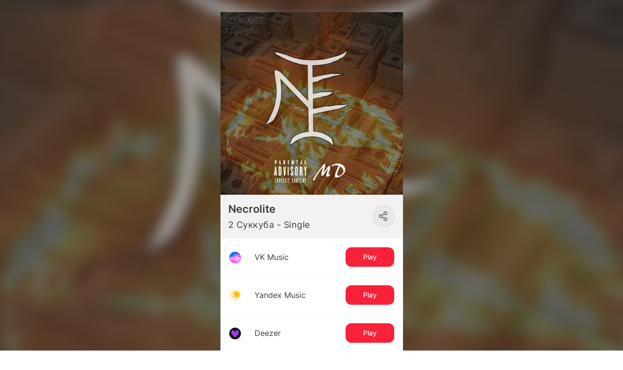

--- FILE ---
content_type: text/html; charset=utf-8
request_url: https://band.link/2sukkuba
body_size: 124863
content:
<!DOCTYPE html><html dir="en" lang="en"><head><meta charSet="utf-8"/><meta name="viewport" content="width=device-width, initial-scale=1"/><meta name="viewport" content="width=device-width, initial-scale=1"/><link rel="stylesheet" href="https://yastatic-net.ru/s3/bandlink/bandlink-external-pages/1.346.0/_next/static/css/b77e8863255125bc.css" data-precedence="next"/><link rel="stylesheet" href="https://yastatic-net.ru/s3/bandlink/bandlink-external-pages/1.346.0/_next/static/css/cfc54689d990c5f4.css" data-precedence="next"/><link rel="stylesheet" href="https://yastatic-net.ru/s3/bandlink/bandlink-external-pages/1.346.0/_next/static/css/5cdcf9cba64bc20a.css" data-precedence="next"/><link rel="stylesheet" href="https://yastatic-net.ru/s3/bandlink/bandlink-external-pages/1.346.0/_next/static/css/06a9a85dde71eb5e.css" data-precedence="next"/><link rel="stylesheet" href="https://yastatic-net.ru/s3/bandlink/bandlink-external-pages/1.346.0/_next/static/css/cd64171026acf2ee.css" data-precedence="next"/><link rel="stylesheet" href="https://yastatic-net.ru/s3/bandlink/bandlink-external-pages/1.346.0/_next/static/css/b186e8bdd09991b2.css" data-precedence="next"/><link rel="stylesheet" href="https://yastatic-net.ru/s3/bandlink/bandlink-external-pages/1.346.0/_next/static/css/6fc142bd122f89cd.css" data-precedence="next"/><link rel="stylesheet" href="https://yastatic-net.ru/s3/bandlink/bandlink-external-pages/1.346.0/_next/static/css/608acd8313c650f8.css" data-precedence="next"/><link rel="preload" as="script" fetchPriority="low" href="https://yastatic-net.ru/s3/bandlink/bandlink-external-pages/1.346.0/_next/static/chunks/webpack-50f52fd0fe3fa37d.js"/><script src="https://yastatic-net.ru/s3/bandlink/bandlink-external-pages/1.346.0/_next/static/chunks/10d98c2b-93ac80afdb110c32.js" async=""></script><script src="https://yastatic-net.ru/s3/bandlink/bandlink-external-pages/1.346.0/_next/static/chunks/351-b8df284eeef6ab9f.js" async=""></script><script src="https://yastatic-net.ru/s3/bandlink/bandlink-external-pages/1.346.0/_next/static/chunks/main-app-2b657988c3f2592a.js" async=""></script><script src="https://yastatic-net.ru/s3/bandlink/bandlink-external-pages/1.346.0/_next/static/chunks/bb87b4ff-daa9bb1c47c2da91.js" async=""></script><script src="https://yastatic-net.ru/s3/bandlink/bandlink-external-pages/1.346.0/_next/static/chunks/9231-0221711af25268f1.js" async=""></script><script src="https://yastatic-net.ru/s3/bandlink/bandlink-external-pages/1.346.0/_next/static/chunks/4350-0928b44e4ac75d97.js" async=""></script><script src="https://yastatic-net.ru/s3/bandlink/bandlink-external-pages/1.346.0/_next/static/chunks/2366-a154b21bdabc4757.js" async=""></script><script src="https://yastatic-net.ru/s3/bandlink/bandlink-external-pages/1.346.0/_next/static/chunks/8027-4984f867fa545a63.js" async=""></script><script src="https://yastatic-net.ru/s3/bandlink/bandlink-external-pages/1.346.0/_next/static/chunks/8078-258a5e0a14fdafdb.js" async=""></script><script src="https://yastatic-net.ru/s3/bandlink/bandlink-external-pages/1.346.0/_next/static/chunks/3922-394779ed62ae44a1.js" async=""></script><script src="https://yastatic-net.ru/s3/bandlink/bandlink-external-pages/1.346.0/_next/static/chunks/503-81f1ba42979dc8c9.js" async=""></script><script src="https://yastatic-net.ru/s3/bandlink/bandlink-external-pages/1.346.0/_next/static/chunks/app/(smartlink)/%5Bid%5D/page-cada788746ecc072.js" async=""></script><title>Necrolite - 2 Суккуба - Single | BandLink</title><meta name="description" content="Listen, download or stream 2 Суккуба - Single now!"/><meta name="verify-admitad" content="215b50b8f4"/><meta name="fb:app_id" content="1260701370956777"/><meta name="charset" content="utf-8"/><meta name="msapplication-TileColor" content="#da532c"/><meta name="theme-color" content="#ffffff"/><meta name="yandex-verification" content="19de511eab8958b0"/><meta property="og:title" content="Necrolite - 2 Суккуба - Single | BandLink"/><meta property="og:description" content="Listen, download or stream 2 Суккуба - Single now!"/><meta property="og:url" content="https://band.link/contacts"/><meta property="og:image" content="https://is4-ssl.mzstatic.com/image/thumb/Music124/v4/ee/fa/54/eefa548a-a520-bc31-d182-34a85c7b29d3/source/500x500bb.jpg"/><meta name="twitter:card" content="summary_large_image"/><meta name="twitter:title" content="Necrolite - 2 Суккуба - Single | BandLink"/><meta name="twitter:description" content="Listen, download or stream 2 Суккуба - Single now!"/><meta name="twitter:image" content="https://is4-ssl.mzstatic.com/image/thumb/Music124/v4/ee/fa/54/eefa548a-a520-bc31-d182-34a85c7b29d3/source/500x500bb.jpg"/><link rel="icon" href="/bandlink-external-pages/assets/favicons/favicon-16x16.png" sizes="16x16" type="image/x-icon"/><link rel="icon" href="/bandlink-external-pages/assets/favicons/favicon-32x32.png" sizes="32x32" type="image/x-icon"/><link rel="apple-touch-icon" href="/bandlink-external-pages/assets/favicons/apple-touch-icon.png" sizes="180x180" type="image/x-icon"/><link rel="manifest" href="/bandlink-external-pages/assets/favicons/site.webmanifest"/><link rel="mask-icon" href="/bandlink-external-pages/assets/favicons/safari-pinned-tab.svg" color="#d81946"/><script src="https://yastatic-net.ru/s3/bandlink/bandlink-external-pages/1.346.0/_next/static/chunks/polyfills-42372ed130431b0a.js" noModule=""></script></head><body class="redesign_v2"><script id="init-rum-script" src="https://yastatic-net.ru/s3/bandlink/bandlink-external-pages/1.346.0/bandlink-external-pages/assets/scripts/init-rum-script.js"></script><script id="init-eb-script" src="https://yastatic-net.ru/s3/bandlink/bandlink-external-pages/1.346.0/bandlink-external-pages/assets/scripts/init-eb-script.js"></script><script>initRum({
        rum_id: 'ru.bandlink.frontend',
        
        reqid: window.crypto.randomUUID(),
        project: 'bandlink.frontend',
        env: 'production',
        version: '1.346.0',
        service: 'bandlink-external-pages',
        platform: window.matchMedia('(max-width: 767px)').matches ? 'touch' : 'desktop',
        page: window.location.pathname,
    
    });</script><script>initEB({
        
        reqid: window.crypto.randomUUID(),
        project: 'bandlink.frontend',
        env: 'production',
        version: '1.346.0',
        service: 'bandlink-external-pages',
        platform: window.matchMedia('(max-width: 767px)').matches ? 'touch' : 'desktop',
        page: window.location.pathname,
    
    });</script><script>(self.__next_s=self.__next_s||[]).push([0,{"children":"\n                        (function (d, w, c) {\n                            (w[c] = w[c] || []).push(function () {\n                                try {\n                                    w[\"yaCounter47541055\"] = new Ya.Metrika({\n                                        id: \"47541055\",\n                                        clickmap: true,\n                                        trackLinks: true,\n                                        accurateTrackBounce: true,\n                                        yaDisableGDPR: true,\n                                        \n                                    });\n                                } catch (e) {console.warn(e)}\n                            });\n                            var n = d.getElementsByTagName(\"script\")[0],\n                                s = d.createElement(\"script\"),\n                                f = function () {\n                                    n.parentNode.insertBefore(s, n);\n                                };\n                            s.type = \"text/javascript\";\n                            s.async = true;\n                            s.src = \"https://mc.yandex.ru/metrika/watch.js\";\n                            if (w.opera == \"[object Opera]\") {\n                                d.addEventListener(\"DOMContentLoaded\", f, false);\n                            } else {\n                                f();\n                            }\n                        })(document, window, \"yandex_metrika_callbacks\");\n                    ","id":"yandexMetrika"}])</script><!--$?--><template id="B:0"></template><!--/$--><script src="https://yastatic-net.ru/s3/bandlink/bandlink-external-pages/1.346.0/_next/static/chunks/webpack-50f52fd0fe3fa37d.js" async=""></script><script>(self.__next_f=self.__next_f||[]).push([0]);self.__next_f.push([2,null])</script><script>self.__next_f.push([1,"1:HL[\"https://yastatic-net.ru/s3/bandlink/bandlink-external-pages/1.346.0/_next/static/css/b77e8863255125bc.css\",\"style\"]\n2:HL[\"https://yastatic-net.ru/s3/bandlink/bandlink-external-pages/1.346.0/_next/static/css/cfc54689d990c5f4.css\",\"style\"]\n3:HL[\"https://yastatic-net.ru/s3/bandlink/bandlink-external-pages/1.346.0/_next/static/css/5cdcf9cba64bc20a.css\",\"style\"]\n4:HL[\"https://yastatic-net.ru/s3/bandlink/bandlink-external-pages/1.346.0/_next/static/css/06a9a85dde71eb5e.css\",\"style\"]\n5:HL[\"https://yastatic-net.ru/s3/bandlink/bandlink-external-pages/1.346.0/_next/static/css/cd64171026acf2ee.css\",\"style\"]\n6:HL[\"https://yastatic-net.ru/s3/bandlink/bandlink-external-pages/1.346.0/_next/static/css/b186e8bdd09991b2.css\",\"style\"]\n7:HL[\"https://yastatic-net.ru/s3/bandlink/bandlink-external-pages/1.346.0/_next/static/css/6fc142bd122f89cd.css\",\"style\"]\n8:HL[\"https://yastatic-net.ru/s3/bandlink/bandlink-external-pages/1.346.0/_next/static/css/608acd8313c650f8.css\",\"style\"]\n"])</script><script>self.__next_f.push([1,"9:I[43419,[],\"\"]\nc:I[9915,[],\"\"]\ne:I[44809,[],\"\"]\n11:I[79329,[],\"\"]\nd:[\"id\",\"2sukkuba\",\"d\"]\n12:[]\n"])</script><script>self.__next_f.push([1,"0:[\"$\",\"$L9\",null,{\"buildId\":\"HipJTQvLsQjL7JtItgMH9\",\"assetPrefix\":\"https://yastatic-net.ru/s3/bandlink/bandlink-external-pages/1.346.0\",\"urlParts\":[\"\",\"2sukkuba\"],\"initialTree\":[\"\",{\"children\":[\"(smartlink)\",{\"children\":[[\"id\",\"2sukkuba\",\"d\"],{\"children\":[\"__PAGE__\",{}]}]},\"$undefined\",\"$undefined\",true]}],\"initialSeedData\":[\"\",{\"children\":[\"(smartlink)\",{\"children\":[[\"id\",\"2sukkuba\",\"d\"],{\"children\":[\"__PAGE__\",{},[[\"$La\",\"$Lb\",[[\"$\",\"link\",\"0\",{\"rel\":\"stylesheet\",\"href\":\"https://yastatic-net.ru/s3/bandlink/bandlink-external-pages/1.346.0/_next/static/css/cfc54689d990c5f4.css\",\"precedence\":\"next\",\"crossOrigin\":\"$undefined\"}],[\"$\",\"link\",\"1\",{\"rel\":\"stylesheet\",\"href\":\"https://yastatic-net.ru/s3/bandlink/bandlink-external-pages/1.346.0/_next/static/css/5cdcf9cba64bc20a.css\",\"precedence\":\"next\",\"crossOrigin\":\"$undefined\"}],[\"$\",\"link\",\"2\",{\"rel\":\"stylesheet\",\"href\":\"https://yastatic-net.ru/s3/bandlink/bandlink-external-pages/1.346.0/_next/static/css/06a9a85dde71eb5e.css\",\"precedence\":\"next\",\"crossOrigin\":\"$undefined\"}],[\"$\",\"link\",\"3\",{\"rel\":\"stylesheet\",\"href\":\"https://yastatic-net.ru/s3/bandlink/bandlink-external-pages/1.346.0/_next/static/css/cd64171026acf2ee.css\",\"precedence\":\"next\",\"crossOrigin\":\"$undefined\"}],[\"$\",\"link\",\"4\",{\"rel\":\"stylesheet\",\"href\":\"https://yastatic-net.ru/s3/bandlink/bandlink-external-pages/1.346.0/_next/static/css/b186e8bdd09991b2.css\",\"precedence\":\"next\",\"crossOrigin\":\"$undefined\"}],[\"$\",\"link\",\"5\",{\"rel\":\"stylesheet\",\"href\":\"https://yastatic-net.ru/s3/bandlink/bandlink-external-pages/1.346.0/_next/static/css/6fc142bd122f89cd.css\",\"precedence\":\"next\",\"crossOrigin\":\"$undefined\"}],[\"$\",\"link\",\"6\",{\"rel\":\"stylesheet\",\"href\":\"https://yastatic-net.ru/s3/bandlink/bandlink-external-pages/1.346.0/_next/static/css/608acd8313c650f8.css\",\"precedence\":\"next\",\"crossOrigin\":\"$undefined\"}]]],null],null]},[null,[\"$\",\"$Lc\",null,{\"parallelRouterKey\":\"children\",\"segmentPath\":[\"children\",\"(smartlink)\",\"children\",\"$d\",\"children\"],\"error\":\"$undefined\",\"errorStyles\":\"$undefined\",\"errorScripts\":\"$undefined\",\"template\":[\"$\",\"$Le\",null,{}],\"templateStyles\":\"$undefined\",\"templateScripts\":\"$undefined\",\"notFound\":[\"$\",\"div\",null,{\"className\":\"not-found-page_root__ulvDe\",\"children\":[\"$\",\"div\",null,{\"className\":\"not-found-page_container__Xsixs\",\"children\":[[\"$\",\"img\",null,{\"alt\":\"\",\"className\":\"not-found-page_image__FJsx_\",\"src\":\"https://yastatic-net.ru/s3/bandlink/bandlink-external-pages/1.346.0/bandlink-external-pages/assets/404.jpg\"}],[\"$\",\"div\",null,{\"children\":\"Page you were looking for was not found :(\"}],[\"$\",\"a\",null,{\"href\":\"/\",\"children\":\"Return\"}]]}]}],\"notFoundStyles\":[[\"$\",\"link\",\"0\",{\"rel\":\"stylesheet\",\"href\":\"https://yastatic-net.ru/s3/bandlink/bandlink-external-pages/1.346.0/_next/static/css/6437cd0990a7d64a.css\",\"precedence\":\"next\",\"crossOrigin\":\"$undefined\"}]]}]],null]},[[[[\"$\",\"link\",\"0\",{\"rel\":\"stylesheet\",\"href\":\"https://yastatic-net.ru/s3/bandlink/bandlink-external-pages/1.346.0/_next/static/css/b77e8863255125bc.css\",\"precedence\":\"next\",\"crossOrigin\":\"$undefined\"}]],\"$Lf\"],null],null]},[null,[\"$\",\"$Lc\",null,{\"parallelRouterKey\":\"children\",\"segmentPath\":[\"children\"],\"error\":\"$undefined\",\"errorStyles\":\"$undefined\",\"errorScripts\":\"$undefined\",\"template\":[\"$\",\"$Le\",null,{}],\"templateStyles\":\"$undefined\",\"templateScripts\":\"$undefined\",\"notFound\":[[\"$\",\"title\",null,{\"children\":\"404: This page could not be found.\"}],[\"$\",\"div\",null,{\"style\":{\"fontFamily\":\"system-ui,\\\"Segoe UI\\\",Roboto,Helvetica,Arial,sans-serif,\\\"Apple Color Emoji\\\",\\\"Segoe UI Emoji\\\"\",\"height\":\"100vh\",\"textAlign\":\"center\",\"display\":\"flex\",\"flexDirection\":\"column\",\"alignItems\":\"center\",\"justifyContent\":\"center\"},\"children\":[\"$\",\"div\",null,{\"children\":[[\"$\",\"style\",null,{\"dangerouslySetInnerHTML\":{\"__html\":\"body{color:#000;background:#fff;margin:0}.next-error-h1{border-right:1px solid rgba(0,0,0,.3)}@media (prefers-color-scheme:dark){body{color:#fff;background:#000}.next-error-h1{border-right:1px solid rgba(255,255,255,.3)}}\"}}],[\"$\",\"h1\",null,{\"className\":\"next-error-h1\",\"style\":{\"display\":\"inline-block\",\"margin\":\"0 20px 0 0\",\"padding\":\"0 23px 0 0\",\"fontSize\":24,\"fontWeight\":500,\"verticalAlign\":\"top\",\"lineHeight\":\"49px\"},\"children\":\"404\"}],[\"$\",\"div\",null,{\"style\":{\"display\":\"inline-block\"},\"children\":[\"$\",\"h2\",null,{\"style\":{\"fontSize\":14,\"fontWeight\":400,\"lineHeight\":\"49px\",\"margin\":0},\"children\":\"This page could not be found.\"}]}]]}]}]],\"notFoundStyles\":[]}]],null],\"couldBeIntercepted\":false,\"initialHead\":[null,\"$L10\"],\"globalErrorComponent\":\"$11\",\"missingSlots\":\"$W12\"}]\n"])</script><script>self.__next_f.push([1,"13:{\"fontFamily\":\"system-ui,\\\"Segoe UI\\\",Roboto,Helvetica,Arial,sans-serif,\\\"Apple Color Emoji\\\",\\\"Segoe UI Emoji\\\"\",\"height\":\"100vh\",\"textAlign\":\"center\",\"display\":\"flex\",\"flexDirection\":\"column\",\"alignItems\":\"center\",\"justifyContent\":\"center\"}\n14:{\"display\":\"inline-block\",\"margin\":\"0 20px 0 0\",\"padding\":\"0 23px 0 0\",\"fontSize\":24,\"fontWeight\":500,\"verticalAlign\":\"top\",\"lineHeight\":\"49px\"}\n15:{\"display\":\"inline-block\"}\n16:{\"fontSize\":14,\"fontWeight\":400,\"lineHeight\":\"49px\",\"margin\":0}\n"])</script><script>self.__next_f.push([1,"f:[\"$\",\"html\",null,{\"dir\":\"en\",\"lang\":\"en\",\"children\":[\"$\",\"body\",null,{\"className\":\"redesign_v2\",\"children\":[[[\"$\",\"script\",null,{\"id\":\"init-rum-script\",\"src\":\"https://yastatic-net.ru/s3/bandlink/bandlink-external-pages/1.346.0/bandlink-external-pages/assets/scripts/init-rum-script.js\",\"nonce\":\"$undefined\"}],[\"$\",\"script\",null,{\"id\":\"init-eb-script\",\"src\":\"https://yastatic-net.ru/s3/bandlink/bandlink-external-pages/1.346.0/bandlink-external-pages/assets/scripts/init-eb-script.js\",\"nonce\":\"$undefined\"}],[\"$\",\"script\",null,{\"dangerouslySetInnerHTML\":{\"__html\":\"initRum({\\n        rum_id: 'ru.bandlink.frontend',\\n        \\n        reqid: window.crypto.randomUUID(),\\n        project: 'bandlink.frontend',\\n        env: 'production',\\n        version: '1.346.0',\\n        service: 'bandlink-external-pages',\\n        platform: window.matchMedia('(max-width: 767px)').matches ? 'touch' : 'desktop',\\n        page: window.location.pathname,\\n    \\n    });\"},\"nonce\":\"$undefined\"}],[\"$\",\"script\",null,{\"dangerouslySetInnerHTML\":{\"__html\":\"initEB({\\n        \\n        reqid: window.crypto.randomUUID(),\\n        project: 'bandlink.frontend',\\n        env: 'production',\\n        version: '1.346.0',\\n        service: 'bandlink-external-pages',\\n        platform: window.matchMedia('(max-width: 767px)').matches ? 'touch' : 'desktop',\\n        page: window.location.pathname,\\n    \\n    });\"},\"nonce\":\"$undefined\"}]],[\"$\",\"$Lc\",null,{\"parallelRouterKey\":\"children\",\"segmentPath\":[\"children\",\"(smartlink)\",\"children\"],\"error\":\"$undefined\",\"errorStyles\":\"$undefined\",\"errorScripts\":\"$undefined\",\"template\":[\"$\",\"$Le\",null,{}],\"templateStyles\":\"$undefined\",\"templateScripts\":\"$undefined\",\"notFound\":[[\"$\",\"title\",null,{\"children\":\"404: This page could not be found.\"}],[\"$\",\"div\",null,{\"style\":\"$13\",\"children\":[\"$\",\"div\",null,{\"children\":[[\"$\",\"style\",null,{\"dangerouslySetInnerHTML\":{\"__html\":\"body{color:#000;background:#fff;margin:0}.next-error-h1{border-right:1px solid rgba(0,0,0,.3)}@media (prefers-color-scheme:dark){body{color:#fff;background:#000}.next-error-h1{border-right:1px solid rgba(255,255,255,.3)}}\"}}],[\"$\",\"h1\",null,{\"className\":\"next-error-h1\",\"style\":\"$14\",\"children\":\"404\"}],[\"$\",\"div\",null,{\"style\":\"$15\",\"children\":[\"$\",\"h2\",null,{\"style\":\"$16\",\"children\":\"This page could not be found.\"}]}]]}]}]],\"notFoundStyles\":[]}]]}]}]\n"])</script><script>self.__next_f.push([1,"17:I[92366,[\"7144\",\"static/chunks/bb87b4ff-daa9bb1c47c2da91.js\",\"9231\",\"static/chunks/9231-0221711af25268f1.js\",\"4350\",\"static/chunks/4350-0928b44e4ac75d97.js\",\"2366\",\"static/chunks/2366-a154b21bdabc4757.js\",\"8027\",\"static/chunks/8027-4984f867fa545a63.js\",\"8078\",\"static/chunks/8078-258a5e0a14fdafdb.js\",\"3922\",\"static/chunks/3922-394779ed62ae44a1.js\",\"503\",\"static/chunks/503-81f1ba42979dc8c9.js\",\"2595\",\"static/chunks/app/(smartlink)/%5Bid%5D/page-cada788746ecc072.js\"],\"\"]\n18:T5e9,\n                        (function (d, w, c) {\n                            (w[c] = w[c] || []).push(function () {\n                                try {\n                                    w[\"yaCounter47541055\"] = new Ya.Metrika({\n                                        id: \"47541055\",\n                                        clickmap: true,\n                                        trackLinks: true,\n                                        accurateTrackBounce: true,\n                                        yaDisableGDPR: true,\n                                        \n                                    });\n                                } catch (e) {console.warn(e)}\n                            });\n                            var n = d.getElementsByTagName(\"script\")[0],\n                                s = d.createElement(\"script\"),\n                                f = function () {\n                                    n.parentNode.insertBefore(s, n);\n                                };\n                            s.type = \"text/javascript\";\n                            s.async = true;\n                            s.src = \"https://mc.yandex.ru/metrika/watch.js\";\n                            if (w.opera == \"[object Opera]\") {\n                                d.addEventListener(\"DOMContentLoaded\", f, false);\n                            } else {\n                                f();\n                            }\n                        })(document, window, \"yandex_metrika_callbacks\");\n                    b:[[[\"$\",\"$L17\",\"yandexMetrika_0\",{\"dangerouslySetI"])</script><script>self.__next_f.push([1,"nnerHTML\":{\"__html\":\"$18\"},\"id\":\"yandexMetrika\",\"strategy\":\"beforeInteractive\"}]],\"$L19\"]\n"])</script><script>self.__next_f.push([1,"10:[[\"$\",\"meta\",\"0\",{\"name\":\"viewport\",\"content\":\"width=device-width, initial-scale=1\"}],[\"$\",\"meta\",\"1\",{\"charSet\":\"utf-8\"}],[\"$\",\"title\",\"2\",{\"children\":\"Necrolite - 2 Суккуба - Single | BandLink\"}],[\"$\",\"meta\",\"3\",{\"name\":\"description\",\"content\":\"Listen, download or stream 2 Суккуба - Single now!\"}],[\"$\",\"meta\",\"4\",{\"name\":\"verify-admitad\",\"content\":\"215b50b8f4\"}],[\"$\",\"meta\",\"5\",{\"name\":\"fb:app_id\",\"content\":\"1260701370956777\"}],[\"$\",\"meta\",\"6\",{\"name\":\"charset\",\"content\":\"utf-8\"}],[\"$\",\"meta\",\"7\",{\"name\":\"viewport\",\"content\":\"width=device-width, initial-scale=1\"}],[\"$\",\"meta\",\"8\",{\"name\":\"msapplication-TileColor\",\"content\":\"#da532c\"}],[\"$\",\"meta\",\"9\",{\"name\":\"theme-color\",\"content\":\"#ffffff\"}],[\"$\",\"meta\",\"10\",{\"name\":\"yandex-verification\",\"content\":\"19de511eab8958b0\"}],[\"$\",\"meta\",\"11\",{\"property\":\"og:title\",\"content\":\"Necrolite - 2 Суккуба - Single | BandLink\"}],[\"$\",\"meta\",\"12\",{\"property\":\"og:description\",\"content\":\"Listen, download or stream 2 Суккуба - Single now!\"}],[\"$\",\"meta\",\"13\",{\"property\":\"og:url\",\"content\":\"https://band.link/contacts\"}],[\"$\",\"meta\",\"14\",{\"property\":\"og:image\",\"content\":\"https://is4-ssl.mzstatic.com/image/thumb/Music124/v4/ee/fa/54/eefa548a-a520-bc31-d182-34a85c7b29d3/source/500x500bb.jpg\"}],[\"$\",\"meta\",\"15\",{\"name\":\"twitter:card\",\"content\":\"summary_large_image\"}],[\"$\",\"meta\",\"16\",{\"name\":\"twitter:title\",\"content\":\"Necrolite - 2 Суккуба - Single | BandLink\"}],[\"$\",\"meta\",\"17\",{\"name\":\"twitter:description\",\"content\":\"Listen, download or stream 2 Суккуба - Single now!\"}],[\"$\",\"meta\",\"18\",{\"name\":\"twitter:image\",\"content\":\"https://is4-ssl.mzstatic.com/image/thumb/Music124/v4/ee/fa/54/eefa548a-a520-bc31-d182-34a85c7b29d3/source/500x500bb.jpg\"}],[\"$\",\"link\",\"19\",{\"rel\":\"icon\",\"href\":\"/bandlink-external-pages/assets/favicons/favicon-16x16.png\",\"sizes\":\"16x16\",\"type\":\"image/x-icon\"}],[\"$\",\"link\",\"20\",{\"rel\":\"icon\",\"href\":\"/bandlink-external-pages/assets/favicons/favicon-32x32.png\",\"sizes\":\"32x32\",\"type\":\"image/x-icon\"}],[\"$\",\"link\",\"21\",{\"rel\":\"apple-touch-icon\",\"href\":\"/bandlink-external-pages/assets/favicons/apple-touch-icon.png\",\"sizes\":\"180x180\",\"type\":\"image/x-icon\"}],[\"$\",\"link\",\"22\",{\"rel\":\"manifest\",\"href\":\"/bandlink-external-pages/assets/favicons/site.webmanifest\"}],[\"$\",\"link\",\"23\",{\"rel\":\"mask-icon\",\"href\":\"/bandlink-external-pages/assets/favicons/safari-pinned-tab.svg\",\"color\":\"#d81946\"}]]\n"])</script><script>self.__next_f.push([1,"a:null\n"])</script><script>self.__next_f.push([1,"1a:I[50943,[\"7144\",\"static/chunks/bb87b4ff-daa9bb1c47c2da91.js\",\"9231\",\"static/chunks/9231-0221711af25268f1.js\",\"4350\",\"static/chunks/4350-0928b44e4ac75d97.js\",\"2366\",\"static/chunks/2366-a154b21bdabc4757.js\",\"8027\",\"static/chunks/8027-4984f867fa545a63.js\",\"8078\",\"static/chunks/8078-258a5e0a14fdafdb.js\",\"3922\",\"static/chunks/3922-394779ed62ae44a1.js\",\"503\",\"static/chunks/503-81f1ba42979dc8c9.js\",\"2595\",\"static/chunks/app/(smartlink)/%5Bid%5D/page-cada788746ecc072.js\"],\"ContainerProvider\"]\n1b:I[34882,[\"7144\",\"static/chunks/bb87b4ff-daa9bb1c47c2da91.js\",\"9231\",\"static/chunks/9231-0221711af25268f1.js\",\"4350\",\"static/chunks/4350-0928b44e4ac75d97.js\",\"2366\",\"static/chunks/2366-a154b21bdabc4757.js\",\"8027\",\"static/chunks/8027-4984f867fa545a63.js\",\"8078\",\"static/chunks/8078-258a5e0a14fdafdb.js\",\"3922\",\"static/chunks/3922-394779ed62ae44a1.js\",\"503\",\"static/chunks/503-81f1ba42979dc8c9.js\",\"2595\",\"static/chunks/app/(smartlink)/%5Bid%5D/page-cada788746ecc072.js\"],\"FeatureTogglesProvider\"]\n"])</script><script>self.__next_f.push([1,"1c:[\"KOTLIN_HOST_SMARTLINK_CREATE_ENABLED\",\"KOTLIN_HOST_GET_SMARTLINK_ENABLED\",\"KOTLIN_HOST_WRITE_GATING_ENABLED\",\"KOTLIN_HOST_WRITE_ARTIST_ENABLED\",\"ENRICH_RECENT_RELEASES_WITH_NITROCHART\",\"ADVERT_MENU_ENABLED\",\"ADVERT_WHITE_LIST_ACCESS\",\"KOTLIN_HOST_WRITE_STATISTIC_ENABLED\",\"YEAR_RESULTS_BUTTON_ENABLED\",\"BANNER_DONATION_ENABLED\",\"KOTLIN_HOST_WRITE_VERIFICATION_ENABLED\",\"KOTLIN_HOST_GET_CHARTS_BANDLINK_ENABLED\",\"KOTLIN_HOST_READ_ARTIST_ENABLED\",\"VK_VIDEOS_ENABLED\",\"MTS_MUSIC_ANALYTICS_ENABLED\",\"PRESAVE_DRAFT_ENABLED\",\"SCANNER_PLAYLIST_TYPE_ENABLED\",\"BANNER_MTS_ENABLED\",\"ADMIN_SESSION_ID_AUTH_ENABLED\",\"KOTLIN_HOST_GET_ARTIST_SMARTLINK_EDITOR_ENABLED\",\"KOTLIN_HOST_GET_LABEL_SMARTLINK_EDITOR_ENABLED\",\"KOTLIN_HOST_GET_CLUB_SMARTLINK_EDITOR_ENABLED\",\"KOTLIN_HOST_GET_PLAYLIST_SMARTLINK_EDITOR_ENABLED\",\"KOTLIN_HOST_GET_TOUR_SMARTLINK_EDITOR_ENABLED\",\"KOTLIN_HOST_GET_CONCERT_SMARTLINK_EDITOR_ENABLED\",\"KOTLIN_HOST_GET_RELEASE_SMARTLINK_EDITOR_ENABLED\",\"KOTLIN_HOST_GET_PODCAST_SMARTLINK_EDITOR_ENABLED\",\"KOTLIN_HOST_GET_PODCASTER_SMARTLINK_EDITOR_ENABLED\",\"KOTLIN_HOST_GET_LINK_SMARTLINK_EDITOR_ENABLED\",\"KOTLIN_HOST_GET_SMARTLINK_EDITOR_ENABLED\",\"SCANNER_STATS_ENABLED\",\"KOTLIN_HOST_PARTNERS_API_ENABLED\",\"ADVERT_MODERATION_FLOW\",\"ANALYTICS_TRACK_STATS_ENABLED\",\"DIRECT_PAYMENT_FORM\",\"KOTLIN_HOST_UPC_LINKS_ENABLED\",\"ENABLE_VK_POST_LINKS\",\"ENABLE_CHART_POSITION\",\"CHANGE_DIRECT_ACCOUNT\",\"ERIR_LABEL\",\"BANNER_IMPULSE_ENABLED\",\"KOTLIN_HOST_GET_LANDING_ANALYTICS_ENABLED\",\"ENABLE_VK_LINKS_VALIDATION\",\"VERIFICATION_V2_ENABLED\",\"ADMIN_VERIFICATION_TYPE_PG_READ_ENABLED\",\"KOTLIN_HOST_READ_VERIFICATION_ENABLED\",\"ANALYTICS_FANBASE_MUSIC_SERVICE_TELEGRAM_ENABLED\",\"NEW_STATISTICS\",\"UNAVAILABLE_ARTISTS_TEXT\",\"BANNER_IMPULSE_V2_ENABLED\",\"OPEN_PRESAVE_IN_APP\",\"VERIFICATION_VK_AUTH_STATIC_REDIRECT_URL\",\"BANNER_FANBASE_ENABLED\",\"MTS_PRESAVE\",\"ANALYTICS_FANJOURNEY_ENABLED\",\"FEATURED_CONTENT_ENABLED\",\"CAPTCHA_ENABLED\",\"RADIO_ANALYTICS_ENABLED\",\"RADIO_STATIONS_ANALYTICS_ENABLED\",\"RADIO_TRACKER_HIDE_LOGO\",\"ARTISTS_LIST_KOTLIN_ENABLED\",\"PROMO_EDIT_DATE_BUDGET\",\"YANDEX_AUTH_DIRECT_DATA_ENABLED\",\"PRESAVE_YANDEX_STATE_ENABLED\",\"KOTLIN_HOST_CHECK_ALIAS_SMARTLINK_ENABLED\",\"BANDLINK_INDEX_ENABLED\",\"PROMO_SELECT_PAYER\",\"BONUS_CPA\",\"PHP_FALLBACK_FOR_BANDLINK_ENABLED\",\"LOCALE_PREFIX_ON_MAIN_PAGE_ENABLED\",\"ARTIST_ACCESS_INVITATION_VIA_NOTIFIER_ENABLED\",\"ARTIST_ACCESS_RESOLUTION_VIA_NOTIFIER_ENABLED\",\"ARTIST_ACCESS_LEVEL_CHANGED_VIA_NOTIFIER_ENABLED\",\"ARTIST_ACCESS_REVOKED_VIA_NOTIFIER_ENABLED\",\"PHP_GET_ARTISTS_SORTED_BY_IDS\",\"KOTLIN_EMAIL_GATING_ENABLED\",\"SHARING_IMAGE_USE_INLINE_STYLES_ENABLED\",\"BANNER_INDEX_ENABLED\",\"RADIO_DISCLAIMER_ENABLED\",\"BANDLINK_AI_BETA\"]\n"])</script><script>self.__next_f.push([1,"19:[\"$\",\"$L1a\",null,{\"envs\":{\"API_ENDPOINT\":\"https://api.band.link\",\"CONFIG_ENV\":\"production\",\"NEXT_PUBLIC_TEMPORARY_YANDEX_CLIENT_ID\":\"4155e0364e004b6eb4547d5ca509898f\",\"NEXT_PUBLIC_YANDEX_CLIENT_ID\":\"4155e0364e004b6eb4547d5ca509898f\",\"NEXT_PUBLIC_VK_CLIENT_ID\":\"51612066\",\"APP_VERSION\":\"1.346.0\"},\"config\":{\"metrikaCounter\":\"47541055\",\"telegramBot\":{\"appId\":\"5452211503\"},\"yandex\":{\"oauthHost\":\"https://oauth.yandex.ru\"},\"deezer\":{\"appId\":\"410662\",\"oauthHost\":\"https://connect.deezer.com\"},\"mts\":{\"oauthHost\":\"https://api.music.mts.ru\"},\"vk\":{\"appId\":\"51757332\",\"oauthHost\":\"https://oauth.vk.ru\"},\"logger\":{\"rumId\":\"ru.bandlink.frontend\",\"rumProject\":\"bandlink.frontend\",\"uaProtoPath\":\"node_modules/@yandex-music-int/unified-agent/build/proto/unified_agent.proto\",\"uaDisabled\":false},\"isFeatureToggleOverride\":false,\"bandlinkDomains\":[\"band.link\",\"bnd.lc\",\"muz.lc\",\"blgr.lc\",\"beta.band.link\"],\"bandlinkDomainEndpoint\":\"https://band.link\",\"siteEndpoint\":\"https://beta.band.link\",\"fallbackEndpoint\":\"https://band.link\",\"s3Url\":\"https://music-bandlink.s3.yandex.net\",\"apiHost\":\"api.band.link\",\"csp\":{\"isEnabled\":false,\"isReportOnlyEnabled\":true,\"isReportUriEnabled\":true}},\"executionContextStore\":{\"traceparent\":\"$undefined\",\"tracestate\":\"$undefined\",\"request_id\":\"1769156730464983-14401546189655171477\"},\"children\":[\"$\",\"$L1b\",null,{\"featureToggles\":\"$W1c\",\"isFeatureToggleOverride\":false,\"children\":\"$L1d\"}]}]\n"])</script><script>self.__next_f.push([1,"1e:I[35142,[\"7144\",\"static/chunks/bb87b4ff-daa9bb1c47c2da91.js\",\"9231\",\"static/chunks/9231-0221711af25268f1.js\",\"4350\",\"static/chunks/4350-0928b44e4ac75d97.js\",\"2366\",\"static/chunks/2366-a154b21bdabc4757.js\",\"8027\",\"static/chunks/8027-4984f867fa545a63.js\",\"8078\",\"static/chunks/8078-258a5e0a14fdafdb.js\",\"3922\",\"static/chunks/3922-394779ed62ae44a1.js\",\"503\",\"static/chunks/503-81f1ba42979dc8c9.js\",\"2595\",\"static/chunks/app/(smartlink)/%5Bid%5D/page-cada788746ecc072.js\"],\"PageProviderComponent\"]\n1f:I[83927,[\"7144\",\"static/chunks/bb87b4ff-daa9bb1c47c2da91.js\",\"9231\",\"static/chunks/9231-0221711af25268f1.js\",\"4350\",\"static/chunks/4350-0928b44e4ac75d97.js\",\"2366\",\"static/chunks/2366-a154b21bdabc4757.js\",\"8027\",\"static/chunks/8027-4984f867fa545a63.js\",\"8078\",\"static/chunks/8078-258a5e0a14fdafdb.js\",\"3922\",\"static/chunks/3922-394779ed62ae44a1.js\",\"503\",\"static/chunks/503-81f1ba42979dc8c9.js\",\"2595\",\"static/chunks/app/(smartlink)/%5Bid%5D/page-cada788746ecc072.js\"],\"SmartlinkProviderComponent\"]\n20:I[61671,[\"7144\",\"static/chunks/bb87b4ff-daa9bb1c47c2da91.js\",\"9231\",\"static/chunks/9231-0221711af25268f1.js\",\"4350\",\"static/chunks/4350-0928b44e4ac75d97.js\",\"2366\",\"static/chunks/2366-a154b21bdabc4757.js\",\"8027\",\"static/chunks/8027-4984f867fa545a63.js\",\"8078\",\"static/chunks/8078-258a5e0a14fdafdb.js\",\"3922\",\"static/chunks/3922-394779ed62ae44a1.js\",\"503\",\"static/chunks/503-81f1ba42979dc8c9.js\",\"2595\",\"static/chunks/app/(smartlink)/%5Bid%5D/page-cada788746ecc072.js\"],\"BandLinkPageComponent\"]\n"])</script><script>self.__next_f.push([1,"1d:[\"$\",\"$L1e\",null,{\"serverPageProps\":{\"lang\":\"en\",\"resources\":{\"en\":{\"translation\":{\"about\":{\"tab_title\":\"About us\"},\"account_settings\":{\"analytics_description\":\"Here you can add tracking codes. Tracking ID codes are automatically applied to every new link you create.\",\"analytics_google_error\":\"ID is not correct\",\"analytics_google_placeholder\":\"Enter Google Analytics ID\",\"analytics_google_title\":\"Google Analytics\",\"analytics_google_warning\":\"* Do not enter, if you are using Google Tag Manager to avoid data duplication\",\"analytics_title\":\"Analytics\",\"analytics_yandex_error\":\"Enter numbers of your tracking ID from the Yandex.Metrica account.\",\"analytics_yandex_placeholder\":\"Enter your Yandex Metrica ID\",\"analytics_yandex_title\":\"Yandex Metrica\",\"domain_accepted\":\"Approved\",\"domain_add\":\"Add\",\"domain_checking\":\"Pending\",\"domain_checking_extended\":\"Your domain is under review\",\"domain_delete_error\":\"Failed to remove domain\",\"domain_description\":\"Here you can apply for your personal subdomain on our root domains band.link, bnd.lc and muz.lc. Please note that we do not accept general terms like music, audio, playlist, etc. for such subdomains.:// или www.) и доменную зону (.ru, .com, и т.п.). Проверка домена для подключения может занимать до семи рабочих дней.\",\"domain_email_placeholder\":\"Please enter your email\",\"domain_email_title\":\"Email\",\"domain_title\":\"Root domain'\",\"domain_title_label\":\"Domain\",\"domain_title_placeholder\":\"Enter a domain name\",\"group_access_decline\":\"Cancel\",\"group_access_delete\":\"Delete\",\"group_access_description\":\"Here you can add other members of your team to manage your account.\",\"group_access_email\":\"Email\",\"group_access_invite\":\"Invite\",\"group_access_invited\":\"You were invited by \u003cb\u003e{user}\u003c/b\u003e\",\"group_access_placeholder\":\"Please enter email\",\"group_access_state_accepted\":\"The user accepted your invitation\",\"group_access_state_active\":\"Active\",\"group_access_state_pending\":\"Pending\",\"group_access_state_pending_description\":\"Your invitation is awaiting confirmation from the user\",\"group_access_table_state\":\"State\",\"group_access_table_user\":\"User\",\"group_access_text\":\"You can add 10 additional users to manage your account. The invited user must not have any BandLink pages created.\",\"group_access_title\":\"Team access\",\"menu_analytics\":\"Analytics\",\"menu_domain\":\"Domain\",\"menu_group_access\":\"Team access\",\"menu_retargeting\":\"Retargeting\",\"menu_subdomain\":\"Subdomain\",\"retargeting_description\":\"Here you can add retargeting pixels. Pixel ID codes are automatically applied to every new link you create.\",\"retargeting_fb_pixel_error\":\"ID is not correct\",\"retargeting_fb_pixel_placeholder\":\"Enter Facebook Pixel ID\",\"retargeting_fb_pixel_title\":\"Facebook Pixel\",\"retargeting_fb_pixel_warning\":\"* Meta, which owns Facebook and Instagram, is recognized as an extremist organization in Russia. In this regard, the display of links to these services in Russia is disabled\",\"retargeting_google_ads_pixel_error\":\"ID is not correct\",\"retargeting_google_ads_pixel_placeholder\":\"Enter Google Ads Pixel ID\",\"retargeting_google_ads_pixel_title\":\"Google Ads\",\"retargeting_google_ads_pixel_warning\":\"* Do not enter, if you are using Google Tag Manager to avoid data duplication\",\"retargeting_google_tag_pixel_error\":\"ID is not correct\",\"retargeting_google_tag_pixel_placeholder\":\"Enter Google Tag Manager ID\",\"retargeting_google_tag_pixel_title\":\"Google Tag Manager\",\"retargeting_mailru_pixel_error\":\"ID is not correct. ID contains 7 or 8 digits.\",\"retargeting_mailru_pixel_placeholder\":\"Enter VK Ads pixel ID\",\"retargeting_mailru_pixel_title\":\"VK Ads pixel  (ads.vk.com)\",\"retargeting_tiktok_pixel_error\":\"ID is not correct\",\"retargeting_tiktok_pixel_placeholder\":\"Enter TikTok Pixel ID\",\"retargeting_tiktok_pixel_title\":\"TikTok Pixel\",\"retargeting_title\":\"Retargeting\",\"retargeting_vk_pixel_error\":\"ID is not correct\",\"retargeting_vk_pixel_placeholder\":\"Enter VK Pixel ID\",\"retargeting_vk_pixel_title\":\"VK Pixel (vk.com/ads)\",\"subdomain_accepted\":\"Approved\",\"subdomain_add\":\"Add\",\"subdomain_checking\":\"Pending\",\"subdomain_checking_extended\":\"Your subdomain is under review\",\"subdomain_delete\":\"Remove\",\"subdomain_delete_error\":\"Failed to remove subdomain\",\"subdomain_description\":\"Here you can apply for your personal subdomain on our root domains band.link, bnd.lc and muz.lc. Please note that we do not accept general terms like music, audio, playlist, etc. for such subdomains.\",\"subdomain_email_placeholder\":\"Please enter your email\",\"subdomain_email_title\":\"Email\",\"subdomain_title\":\"BandLink subdomain\",\"subdomain_title_label\":\"Subdomain\",\"subdomain_title_placeholder\":\"Enter a subdomain name\"},\"advert\":{},\"analytics\":{\"age\":\"Age\",\"all_smartlinks\":\"All pages\",\"artist\":\"Artist\",\"artist_label\":\"Artist\",\"campaigns\":\"Campaigns\",\"chart_nodata_description\":\"This will take no more than {period} hours\",\"chart_nodata_title\":\"Data is being collected\",\"choosen_page_label\":\"Selected Bandlink Page: \",\"cities\":\"Cities\",\"click_sources\":\"Click sources\",\"clicks\":\"Clicks\",\"collapse\":\"Collapse\",\"countries\":\"Countries\",\"create_first_smartlink\":\"Create a BandLink page to start gathering analytics\",\"download_report\":\"Download report\",\"download_report_csv\":\"csv\",\"download_report_pdf\":\"pdf\",\"gender\":\"Gender\",\"more\":\"More\",\"no_data\":\"Not enough data\",\"not_enough_data\":\"Data is being collected\",\"os\":\"Operating systems\",\"period\":\"Period\",\"report_all_smartlinks_label\":\"Все\",\"services\":\"Services\",\"smartlinks_title\":\"BandLink Pages\",\"social_networks\":\"Social networks\",\"sources\":\"Sources\",\"title\":\"BandLink Analytics\",\"tracks\":\"Tracks\",\"views\":\"Opens\",\"views_and_clicks\":\"Views and clicks\"},\"analytics_fanbase\":{\"access_rules\":\"Please get verified to get access to the Fanbase analytics.\",\"add_service_description_1\":\"To track the growth dynamics of your subscribers at {name}, add a link to your account.\",\"add_service_description_2\":\"You can view all your links in the Artists section: \u003ca style='color: #4587D4;' href='https://band.link/profile' target='blank'\u003ehttps://band.link/profile\u003c/a\u003e\",\"add_service_description_2_no_html\":\"You can view all your links in the Artists section: \",\"add_service_link_add_link\":\"Add\",\"add_service_link_placeholder\":\"Link\",\"add_service_title\":\"Add your link to {name}\",\"chart_nodata_description\":\"This will take no more than 24 hours\",\"chart_nodata_title\":\"Data is being collected\",\"fanbase_distribution\":\"Fanbase distribution\",\"fanbase_size_all_sources_filter\":\"All data sources\",\"fanbase_size_subscribers_in_period\":\"Subscribers over {period}\",\"fanbase_size_title\":\"Fanbase evolution\",\"period_data_for_the_last\":\"Data over the last {period}\",\"platform__yandex_music\":\"Yandex Music\",\"platform__yandex_music__accusative\":\"Yandex Music\",\"platform__yandex_music__dative\":\"Yandex Music\",\"send_request\":\"Send request\",\"stat_block_label\":\"Total subscribers\",\"stat_block_label_with_period\":\"Subscribers over {period}\",\"stat_block_period_7d\":\"7 days\",\"stat_block_period_period_all\":\"lifetime\",\"stat_block_platform_subscribe\":\"Total number of subscribers across platforms\",\"stat_block_platform_subscribe_with_period\":\"Total number of subscribers over {period}\",\"stat_modal_platform_description\":\"Subscribers in {period}\",\"stat_modal_platform_label\":\"Platforms\",\"title\":\"Fanbase Analytics\",\"tooltip_new_fans\":\"subscriber\",\"tooltip_new_fans_singular_form\":\"subscriber\",\"tooltip_new_fans_dual_form\":\"subscribers\",\"tooltip_new_fans_few_form\":\"subscribers\",\"tooltip_new_fans_many_form\":\"subscribers\",\"tooltip_new_fans_zero_form\":\"subscribers\",\"tooltip_new_fans_other_form\":\"subscribers\",\"tooltip_total_fans\":\"subscriber\",\"tooltip_total_fans_singular_form\":\"subscriber\",\"tooltip_total_fans_dual_form\":\"subscribers\",\"tooltip_total_fans_few_form\":\"subscribers\",\"tooltip_total_fans_many_form\":\"subscribers\",\"tooltip_total_fans_zero_form\":\"subscribers\",\"tooltip_total_fans_other_form\":\"subscribers\"},\"analytics_insights\":{},\"analytics_mts_music\":{\"access_rules\":\"Please get verified to get access to the KION Music analytics.\",\"title\":\"KION Music Analytics\"},\"analytics_radio\":{},\"analytics_recognition\":{},\"analytics_ya_music\":{\"access_rules\":\"Please get verified to get access to the Yandex Music analytics.\",\"age\":\"Age\",\"artist\":\"Artist\",\"audience\":\"Social stats\",\"auditions_for_person\":\"Auditions \u003cbr /\u003e for 1 person\",\"back\":\"Back\",\"daily_dynamics_plot\":\"Dynamic of day\",\"engagement\":\"Engagement\",\"engagement_tooltip\":\"The total ratio of track likes to listeners (engagement) for the selected period.\",\"filter_day\":\"day\",\"filter_day_singular_form\":\"day\",\"filter_day_dual_form\":\"days\",\"filter_day_few_form\":\"days\",\"filter_day_many_form\":\"days\",\"filter_day_zero_form\":\"days\",\"filter_day_other_form\":\"days\",\"gender\":\"Gender\",\"gender_femaile\":\"Women\",\"gender_female\":\"Females\",\"gender_male\":\"Males\",\"likes\":\"Likes\",\"listen_count\":\"Auditions\",\"listen_count_tooltip\":\"Total number of auditions for the selected period.\",\"listen_count_v2\":\"Auditions count\",\"listen_users_tooltip\":\"The total number of listeners for the selected period.\",\"listen_users_tooltip_28\":\"The total number of your listeners in the last 28 days.\",\"listeners\":\"Listeners\",\"listeners_plot\":\"Listeners\",\"listens\":\"Listening\",\"mobile_access_rules\":\"Please get verified on a desktop device to get access to the Yandex Music analytics.\",\"more_releases\":\"More releases\",\"more_tracks\":\"More tracks\",\"not_enough_data\":\"Not enough data\",\"recent_releases_title\":\"Recent release\",\"recent_releases_title_singular_form\":\"Recent release\",\"recent_releases_title_dual_form\":\"Recent releases\",\"recent_releases_title_few_form\":\"Recent releases\",\"release_date\":\"Release date\",\"release_date_annotation\":\"Release\",\"release_name\":\"Release name\",\"release_open_details\":\"Open release details\",\"release_summary\":\"Summary of releases\",\"release_type\":\"Single\",\"release_type_singular_form\":\"Single\",\"release_type_dual_form\":\"Album\",\"release_type_few_form\":\"Album\",\"send_request\":\"Send request\",\"subscribers\":\"{countFormatted} subscriber\",\"subscribers_singular_form\":\"{countFormatted} subscriber\",\"subscribers_dual_form\":\"{countFormatted} subscribers\",\"subscribers_few_form\":\"{countFormatted} subscribers\",\"subscribers_many_form\":\"{countFormatted} subscribers\",\"subscribers_zero_form\":\"No subscribers\",\"subscribers_other_form\":\"{countFormatted} subscribers\",\"superfans\":\"Superfans\",\"superfans_ratio\":\"Percentage of superfans\",\"superfans_ratio_tooltip_28\":\"Superfan listeners are more likely to buy concert tickets.\",\"superfans_tooltip_28\":\"The number of listeners who have listened to at least three of your tracks in the last 28 days.\",\"support\":\"Support\",\"title\":\"Yandex Music analytics\",\"track_likes\":\"Likes\",\"track_likes_tooltip\":\"Total number of likes on tracks for the selected period.\",\"track_name\":\"Track name\",\"tracks_summary\":\"Track Summary\"},\"artist_selector\":{\"add_artist_button\":\"Add a new artist\",\"artist_name_label\":\"Artist name\",\"artist_not_found\":\"The specified artist was not found in the Bandlink.\",\"cancel\":\"Cancel\",\"create\":\"Save\",\"error_at_least_one_url_required\":\"Enter at least one official account\",\"error_invalid_url\":\"Incorrect URL\",\"official_links_block_title\":\"Fill the fields below\",\"title\":\"Artist's card in Bandlink\"},\"bandlink_editor\":{\"page_preview\":\"Page preiew\"},\"bandlink_editor__advanced_link_view\":{\"background_color\":\"Background color\",\"background_color_reset\":\"Reset color\",\"custom_service_name_error\":\"Please add a service name\",\"label_button_text\":\"Button text\",\"label_icon\":\"Icon\",\"label_redirect_link\":\"Redirect URL\",\"label_show_button\":\"Show Button\",\"label_show_icon\":\"Show Icon\",\"label_target_link\":\"Direct link\",\"save\":\"Save\",\"service_name_label\":\"Service name\",\"set_button_appearance\":\"Set the default name and button type for \u003cb\u003e{domain}\u003c/b\u003e\"},\"bandlink_editor__artists\":{\"add_artist\":\"Add artist\",\"add_link\":\"Add link\",\"artist_name\":\"Artist name\",\"artist_photo_error\":\"Image file must be no bigger than {mbytes}Mb and JPEG, PNG. Resolution at least {width}x{height}px\",\"artist_photo_limit_dimensions\":\"{width}x{height}px\",\"artist_photo_limit_format\":\"JPG, PNG\",\"artist_photo_limit_size\":\"No bigger than {mbytes}MB\",\"artist_photo_limit_title\":\"Requirements\",\"artist_photo_upload\":\"Upload image\",\"artist_socials\":\"Socials\",\"artist_socials_placeholder\":\"Artist's website\",\"delete_artist\":\"Delete\",\"description\":\"Add a roster of your existing artists and set their order to display.\",\"title\":\"Module: Artist Roster\",\"title_label\":\"Header\"},\"bandlink_editor__audio_players\":{\"description\":\"Add a third-party audio player for preview.\",\"itunes_placeholder\":\"Enter a link your iTunes release\",\"itunes_title\":\"iTunes\",\"make_release_cover\":\"Use it as page cover\",\"make_release_cover_hint\":\"Replace the page cover with the SoundCloud player.\",\"promo_dj_placeholder\":\"Enter PromoDJ widget code\",\"promo_dj_title\":\"PromoDJ\",\"soundcloud_placehoder\":\"Enter a link to your SoundCloud track\",\"soundcloud_title\":\"SoundCloud\",\"title\":\"Module: Audio Players\",\"ya_music_placehoder\":\"Enter a link to your Yandex.Music track or album\",\"ya_music_title\":\"Yandex Music\"},\"bandlink_editor__bonus\":{\"description\":\"Add a banner to the page with a link to your unique promo code from the BandLink Bonus\",\"title\":\"Module: Bonus\",\"turn_on\":\"Enable\"},\"bandlink_editor__button_module\":{\"label_background_color\":\"Background color\",\"label_button_text\":\"Button text\",\"label_icon\":\"Icon\",\"label_icon_color\":\"Icon color\",\"label_name\":\"Name\",\"label_name_color\":\"Name color\",\"label_reset_background_color\":\"Reset color\",\"label_reset_icon_color\":\"Reset color\",\"label_reset_name_color\":\"Reset color\",\"label_show_button\":\"Show Button\",\"label_show_icon\":\"Show Icon\",\"label_target_link\":\"Direct link\",\"label_url\":\"URL\"},\"bandlink_editor__campaigns\":{\"add\":\"Add\",\"comment\":\"Enter a comment\",\"copy\":\"Copy\",\"description\":\"Track the efficiency of traffic sources or ad campaigns using a duplicate of the primary page URL for each traffic channel. Campaign links performance can be found in Analytics.\",\"domain\":\"Default Domain\",\"domain_hint\":\"Select one of the default domains for your URL.\",\"link\":\"Alias\",\"save\":\"Save\",\"title\":\"Module: Campaigns\"},\"bandlink_editor__concent_schedule\":{\"add_event\":\"Add event\",\"bl_concerts_tag\":\"Add tag\",\"description\":\"Make a list of your upcoming concerts and add links to buy tickets. The schedule can be automatically imported from your existing concert and tour pages.\",\"event_city\":\"City / Venue\",\"event_city_placeholder\":\"Enter city / venue\",\"event_date\":\"Date\",\"event_fb_link\":\"Facebook Event\",\"event_fb_link_placeholder\":\"Facebook event link\",\"event_tickets\":\"Tickets\",\"event_tickets_placeholder\":\"Enter url or widget code\",\"event_time\":\"Time\",\"event_vk_link\":\"VK Event\",\"event_vk_link_placeholder\":\"VK event link\",\"meta_warning\":\"* Meta, which owns Facebook and Instagram, is recognized as an extremist organization in Russia. In this regard, the display of links to these services in Russia is disabled\",\"placeholder_choose_date\":\"Choose\",\"show_bl_concerts\":\"Import concerts from BandLink\",\"show_bl_concerts_hint\":\"Automatically import all events from the current concert and tour pages marked with the same tag.\",\"show_listed_concerts\":\"Show concerts from the list\",\"show_listed_concerts_hint\":\"Manually add all information about a concert.\",\"supported_widgets\":\"Supported widgets: \u003cb\u003eRadario\u003c/b\u003e, \u003cb\u003eYandex Afisha\u003c/b\u003e, \u003cb\u003eTicketsCloud\u003c/b\u003e, \u003cb\u003ePonominalu\u003c/b\u003e, \u003cb\u003eTimePad\u003c/b\u003e. \u003ca {linkbody}\u003eContact us\u003c/a\u003e if your ticketing service widget is not supported.\",\"title\":\"Module: Concert Schedule\",\"title_label\":\"Header\"},\"bandlink_editor__contacts\":{\"contacts\":\"Contacts\",\"description\":\"Add all the necessary contact information.\",\"expand_contacts\":\"Expanded Mode\",\"expand_contacts_hint\":\"Set the module to the expanded mode. By default, it is always folded, gets expanded only with a click.\",\"title\":\"Module: Contacts\",\"title_label\":\"Header\"},\"bandlink_editor__custom\":{\"add_block\":\"Add block\",\"block_title\":\"Block: {block}\",\"display_block\":\"Display block\",\"module_button\":\"Button\",\"module_gallery\":\"Photo Gallery\",\"module_gating\":\"Gating\",\"module_official\":\"Official Links\",\"module_qrcode\":\"QR code\",\"module_releases\":\"Releases\",\"module_subscription\":\"Subscription\",\"module_text\":\"Text block\",\"module_video\":\"Video\",\"module_yandex_tips\":\"Yandex Donations\",\"remove_block\":\"Delete block\"},\"bandlink_editor__description\":{\"description\":\"Add a text description to the page (press release, biography, etc.).\",\"description_head_en\":\"Description in english\",\"description_head_ru\":\"Description in russian\",\"full_text_title\":\"Full description\",\"full_text_title_hint\":\"The full version of the description, expands with a click.\",\"short_text_title\":\"Short description\",\"short_text_title_hint\":\"Visible part of the description.\",\"title\":\"Module: Description\",\"title_label\":\"Header\",\"title_label_hint\":\"Displayed only in the desktop version.\",\"title_label_placeholder\":\"Description title\",\"title_label_placeholder_en\":\"Description title\"},\"bandlink_editor__donations\":{\"add_link\":\"Add link\",\"custom_button_text\":\"Button text\",\"custom_service_name\":\"Service name\",\"custom_service_name_error\":\"Please add a service name\",\"delete\":\"Delete\",\"description\":\"Add links to your favorite services for online donations\",\"description_label\":\"Description\",\"edit\":\"Edit\",\"enter_link\":\"Enter link\",\"icon\":\"Icon\",\"links_list_title\":\"Links\",\"save\":\"Save\",\"set_button_appearance\":\"Set the default name and button type for {domain}\",\"title\":\"Module: Donation\",\"title_label\":\"Header\"},\"bandlink_editor__external_links\":{\"add_link\":\"Add link\",\"delete\":\"Delete\",\"description\":\"Add links to any external sites other than official social media.\",\"expand_links\":\"Expanded Mode\",\"expand_links_hint\":\"Set the module to the expanded mode. By default, it is always folded, gets expanded only with a click.\",\"link_address_placeholder\":\"External URL\",\"link_name_placeholder\":\"Name\",\"save\":\"Save\",\"title\":\"Module: External Links\",\"title_label\":\"Header\"},\"bandlink_editor__gallery\":{\"add_instagram_account\":\"Add account\",\"add_photo\":\"Add photo\",\"choose_instagram_account\":\"Choose an account\",\"delete_instagram_account\":\"Delete account\",\"delete_photo\":\"Delete\",\"description\":\"Allows you to add up to 15 photos to your page.\",\"disable_instagram\":\"Disable\",\"edit_photo\":\"Edit\",\"gallery_photo_limit_title\":\"Requirements\",\"grid_gallery\":\"Grid display\",\"grid_gallery_hint\":\"Allows you to change the display of images in the gallery.\",\"instagram_deletion_confirm\":\"Deleting this account will remove the related Instagram feed from all your BandLink pages. Are you sure you want to delete it?\",\"instagram_requirement\":\"The position of the Instagram feed on your page can be changed in the \\\"Page Design\\\" module settings.\",\"photo_size_limit\":\"No bigger than {mbytes}MB\",\"photo_size_limit_title\":\"Requirements\",\"show_photo_from_list\":\"Show photos from the list\",\"text_placeholder\":\"Text\",\"title\":\"Module: Photo Gallery\",\"title_hint\":\"Displayed only in the desktop version.\",\"title_label\":\"Header\",\"title_placeholder\":\"Header\",\"url_placehilder\":\"URL, phone, or email\"},\"bandlink_editor__gating\":{\"add_gate\":\"Add gate\",\"already_exists_error\":\"Gating for this service already exists\",\"description\":\"Allows you to display a link to additional content for users who are subscribed to your social networks.\",\"download_report\":\"Download report\",\"gates\":\"Social network for subscribe\",\"link_error\":\"Invalid URL. Valid format:\",\"link_errors\":\"Invalid URL. Valid formats:\",\"result_link\":\"The link to share\",\"result_link_placeholder\":\"Link\",\"save\":\"Save\",\"service_email\":\"Email subscription\",\"service_facebook_link_label\":\"Link to Facebook group\",\"service_name\":\"Service name\",\"service_spotify\":\"Spotify\",\"service_spotify_link_label\":\"Link to an artist profile, a playlist, an album or a track\",\"service_telegram\":\"Telegram\",\"service_telegram_link_label\":\"\u003cspan\u003eLink to your Telegram channel (Add our bot {openTag}@BandLinkGatingBot{closeTag} to check if the fan joined your Telegram channel)\",\"service_vk\":\"VK\",\"service_vk_label\":\"Link to VK community\",\"service_ya_music\":\"Yandex Music\",\"service_ya_music_link_label\":\"Link to your artist\",\"service_youtube_link_label\":\"Link to YouTube channel\",\"tg_bot_error\":\"Our bot is not added to your channel\",\"title\":\"Module: Gating\",\"title_label\":\"Header\"},\"bandlink_editor__left_menu\":{\"analytics\":\"Analytics Services\",\"artists_roster\":\"Artists\",\"audio\":\"Audio Players\",\"bonus\":\"Bonus\",\"campaigns\":\"Campaigns\",\"contacts\":\"Contacts\",\"description\":\"Description\",\"design\":\"Design\",\"donation\":\"Donation\",\"external_links\":\"External links\",\"gallery\":\"Photo Gallery\",\"gating\":\"Gating\",\"link_design\":\"URL settings\",\"main\":\"Basic\",\"main_settings\":\"Basic settings\",\"newsfeed\":\"Newsfeed\",\"official_links\":\"Official links\",\"page_design\":\"Page design\",\"podcasts\":\"Podcasts\",\"presaves\":\"Pre-saves\",\"promotion\":\"Marketing\",\"qr\":\"QR code\",\"releases\":\"Releases\",\"retargeting\":\"Retargeting\",\"seo\":\"SEO Optimization\",\"sharing\":\"Sharing\",\"streams\":\"Streams\",\"subscription\":\"Subscription\",\"text\":\"Text block\",\"tour_schedule\":\"Concert Schedule\",\"video\":\"Video\",\"widget\":\"Widget\",\"yandex_tips\":\"Yandex Donations\"},\"bandlink_editor__link_view\":{\"copy\":\"Copy\",\"description\":\"Customize the look of the URL. You can set a unique URL name and choose one of the domains or subdomains.\",\"link_alias\":\"Unique link\",\"link_domain\":\"Default Domain\",\"link_domain_hint\":\"Select one of the default domains for your URL.\",\"link_placeholder\":\"Enter custom link alias\",\"link_subdomain\":\"Unique Subdomain\",\"link_subdomain_hint\":\"Select your own subdomain on one of our default domains.\",\"no_link_subdomain\":\"Not selected\",\"title\":\"Module: URL Settings\",\"turn_on_root_domain_access\":\"Enable root domain\",\"turn_on_root_domain_access_error\":\"Another page already has root domain enabled\",\"unique_domain\":\"Unique Domain\",\"unique_domain_hint\":\"Select your own domain connected to BandLink.\"},\"bandlink_editor__main\":{\"add_link\":\"Add link\",\"add_presave\":\"Add pre-save\",\"add_tag\":\"Add tag\",\"add_tag_button\":\"Add tag\",\"artist\":\"Artist\",\"artist_not_selected\":\"Artist was not selected\",\"artist_shown_name\":\"Artist visible name\",\"artist_shown_name_placeholder\":\"Enter artist name\",\"artist_title\":\"Artist\",\"change\":\"Change\",\"change_artist\":\"Change\",\"concert_date\":\"Concert date\",\"concert_facebook_link\":\"Facebook Event\",\"concert_facebook_link_placeholder\":\"Facebook event link\",\"concert_name\":\"Concert\",\"concert_name_plaeholder\":\"Enter concert name\",\"concert_ticket_widget\":\"Url / Widget code\",\"concert_tickets_links_title\":\"Links to buy tickets\",\"concert_time\":\"Concert time\",\"concert_vk_link\":\"VK Event\",\"concert_vk_link_placeholder\":\"VK event link\",\"delete\":\"Delete\",\"description_agency\":\"Configure the basic look of the Venue page.\",\"description_concert\":\"Сonfigure the basic look of the Concert page and add links to buy tickets.\",\"description_custom\":\"Сonfigure the background and the URL of your Custom page. You can set a unique URL alias and choose one of the domains or subdomains.\",\"description_event\":\"Сonfigure the basic look of the Tour page. Tour dates and links to buy tickets can be added in the “Concert Schedule” module.\",\"description_label\":\"Configure the basic look of the Label page.\",\"description_link\":\"Customize the look of the shortened URL. You can set a unique URL name and choose one of the domains or subdomains.\",\"description_playlist\":\"Сonfigure the basic look of the Playlist page and add links to music services.\",\"description_podcast\":\"Сonfigure the basic look of the Podcast page and add links to listen to the podcast.\",\"description_podcaster\":\"Configure the basic look of the Podcaster page.\",\"description_presave\":\"Сonfigure the basic look of the Release page and add links to music services. Enter an iTunes link to automatically pull release information and fill the main fields.\",\"description_profile\":\"Configure the basic look of the Artist page.\",\"description_release\":\"Сonfigure the basic look of the Release page and add links to music services. Enter an iTunes link to automatically pull release information and fill the main fields.\",\"description_social\":\"Configure the basic look of the Socials page and add links to your official resources.\",\"direct_link\":\"Direct link\",\"domain_title\":\"Default Domain\",\"edit\":\"Edit\",\"enable_discography\":\"Enable Discography\",\"enable_discography_hint\":\"Automatically link your release pages with the same tag into a swipeable discography.\",\"enter_link\":\"Enter a link\",\"enter_link_or_UPC\":\"Enter a link or UPC\",\"enter_link_or_upc\":\"Enter a link or UPC\",\"itunes_not_working\":\"iTunes provides no preview for this release\",\"label_agency_name\":\"Name\",\"label_background_color\":\"Background color\",\"label_enable_dark_theme\":\"Enable dark theme\",\"label_label_name\":\"Label name\",\"label_podcast_date\":\"Podcast date\",\"label_podcast_episode\":\"Podcast Episode Title\",\"label_podcast_name\":\"Podcast Name\",\"label_reset_background_color\":\"Reset color\",\"label_social_name\":\"Name\",\"link_delete\":\"Delete\",\"link_placeholder\":\"Enter a link to shorten\",\"link_settings\":\"Settings\",\"link_title\":\"URL to shorten\",\"linked_pages_tag\":\"Page Linking Tag\",\"linked_pages_tag_tooltip\":\"Link your concert or tour page to a release page, an artist page or a venue page with the same tag.\\n\",\"links_title\":\"Links\",\"main_title\":\"Basic Settings\",\"mobile_cover\":\"Mobile page cover\",\"mobile_cover_error\":\"Image file must be no bigger than {mbytes}Mb and JPEG, PNG. Minimum width is {size}px.\",\"mobile_cover_limit_format\":\"JPG, PNG\",\"mobile_cover_limit_size\":\"No bigger than  {mbytes}MB\",\"mobile_cover_limit_title\":\"Requirements\",\"mobile_cover_limit_with\":\"Minimum {size}px\",\"mobile_cover_remove\":\"Remove image\",\"mobile_cover_upload\":\"Upload\",\"no_unique_supdomain\":\"Not selected\",\"placeholder_agency_name\":\"Enter a venue name\",\"placeholder_enter_podcast_episode\":\"Enter an episode title\",\"placeholder_podcast_name\":\"Enter a podcast name\",\"placeholder_social_name\":\"Enter your name\",\"playlist_creator_artist\":\"Creator\",\"playlist_creator_dsplayed_name\":\"Creator\",\"playlist_name\":\"Playlist\",\"playlist_name_placeholder\":\"Enter playlist title\",\"podcaster_not_selected\":\"Podcaster was not selected\",\"podcaster_shown_name\":\"Podcaster visible name\",\"podcaster_shown_name_placeholder\":\"Enter podcaster name\",\"podcaster_title\":\"Podcaster\",\"release\":\"Релиз\",\"release_date\":\"Release\",\"release_placeholder\":\"Enter release title\",\"show_itunes_preview\":\"Show iTunes preview\",\"show_itunes_preview_hint\":\"Add a preview player from iTunes.\",\"sort_by_clicks\":\"Sort by clicks\",\"sort_by_clicks_hint\":\"Automatically sort the order of music services by number of clicks.\",\"theme\":\"Theme\",\"theme_air\":\"Air\",\"theme_dark\":\"Dark\",\"theme_hint\":\"Change primary design and font colors.\",\"theme_light\":\"Light\",\"tour_name\":\"Tour\",\"tour_name_placeholder\":\"Enter tour name\",\"unique_domain\":\"Unique Domain\",\"unique_link_placeholder\":\"Enter custom link alias\",\"unique_link_plaсeholder\":\"Enter custom link alias\",\"unique_supdomain\":\"Unique Subdomain\"},\"bandlink_editor__main_section\":{\"preview\":\"Preview\",\"settings\":\"Settings\"},\"bandlink_editor__merch\":{\"disable_view\":\"Switch off displaying Merch on the page.\",\"enable_view\":\"Enable Merch\"},\"bandlink_editor__music_releases\":{\"description\":\"Automatically add all your releases from iTunes or BandLink.\",\"itunes_profile_url\":\"iTunes artist profile\",\"itunes_profile_url_placeholder\":\"Enter iTunes link\",\"show_bandlink_releases\":\"Show releases from BandLink\",\"show_bandlink_releases_hint\":\"Import all releases with the same tag from BandLink.\",\"show_itunes_releases\":\"Show releases from iTunes\",\"show_itunes_releases_hint\":\"Import all releases from your artist profile on iTunes.\",\"title\":\"Module: Releases\",\"title_label\":\"Header\"},\"bandlink_editor__newsfeed\":{\"description\":\"Add links to your relevant social media to enable an automatically generated news feed.\",\"facebook_deletion_confirm\":\"Deleting this account will remove the related Facebook feed from all your BandLink pages. Are you sure you want to delete it?\",\"label_title\":\"Header\",\"show_news\":\"Show news\",\"title\":\"Module: Newsfeed\",\"turn_on_newsfeed\":\"Enable newsfeed\",\"turn_on_newsfeed_hint\":\"Automatically gather all posts from your official social media pages. This functionality does not work with personal pages on VK.\",\"twitter_link_placeholder\":\"Enter Twitter link\",\"twitter_link_title\":\"Twitter\",\"vk_error\":\"Post aggregation from personal pages is not supported\",\"vk_link_placeholder\":\"Enter VK link\",\"vk_link_title\":\"VK\",\"youtube_link_placeholder\":\"Enter YouTube link\",\"youtube_link_title\":\"YouTube\"},\"bandlink_editor__official_module\":{\"add_link_button\":\"Add\",\"input_link_placeholder\":\"Enter a link\"},\"bandlink_editor__oficial_links\":{\"description\":\"Add all your social media accounts and website. When filled, some of the links are automatically copied to the “News” module.\",\"description_short\":\"Add all your social media accounts and website.\",\"meta_warning\":\"* Meta, which owns Facebook and Instagram, is recognized as an extremist organization in Russia. In this regard, the display of links to these services in Russia is disabled.\",\"service_link_placeholder_dzen\":\"Enter Dzen link\",\"service_link_placeholder_facebook\":\"Enter Facebook link\",\"service_link_placeholder_instagram\":\"Enter Instagram link\",\"service_link_placeholder_tg\":\"Enter Telegram link\",\"service_link_placeholder_tiktok\":\"Enter TikTok link\",\"service_link_placeholder_twitter\":\"Enter Twitter link\",\"service_link_placeholder_viber\":\"Enter Viber link\",\"service_link_placeholder_vk\":\"Enter VK link\",\"service_link_placeholder_website\":\"Enter official website\",\"service_link_placeholder_whatsapp\":\"Enter WhatsApp link\",\"service_link_placeholder_yandex\":\"Enter Yandex Music link\",\"service_link_placeholder_youtube\":\"Enter YouTube link\",\"service_link_title_bandlink_profile\":\"BandLink profile\",\"service_link_title_dzen\":\"Dzen\",\"service_link_title_facebook\":\"Facebook\",\"service_link_title_instagram\":\"Instagram\",\"service_link_title_tg\":\"Telegram\",\"service_link_title_tiktok\":\"TikTok\",\"service_link_title_twitter\":\"Twitter\",\"service_link_title_viber\":\"Viber\",\"service_link_title_vk\":\"VK\",\"service_link_title_website\":\"Official website\",\"service_link_title_whatsapp\":\"WhatsApp\",\"service_link_title_yandex\":\"Yandex Music\",\"service_link_title_youtube\":\"YouTube\",\"title\":\"Module: Official Links\",\"turn_on_official_links\":\"Enable official links\",\"turn_on_official_links_hint\":\"Switch on displaying official links on the page.\"},\"bandlink_editor__page_appearance\":{\"background_color\":\"Background color\",\"background_color_reset\":\"Reset color\",\"background_delete\":\"Remove image\",\"background_delete_confirm\":\"Are you sure?\",\"background_error\":\"Image file must be no bigger than {mbytes}Mb and JPEG, PNG. Resolution at least {width}x{height}px\",\"background_limit_dimensions\":\"{width}x{height}px\",\"background_limit_format\":\"JPG, PNG\",\"background_limit_size\":\"No bigger than {mbytes}MB\",\"background_limit_title\":\"Requirements\",\"background_upload\":\"Upload\",\"copied\":\"Copied\",\"copy\":\"Copy\",\"description\":\"Make additional customiztions to the page design and set the order of visible modules to display.\",\"desktop_background\":\"Desktop page cover\",\"hide_chart\":\"Hide the chart link\",\"hide_chart_hint\":\"Allows to hide the link that shows the current position of the release in the BandLink chart\",\"module_artists_roster\":\"Artists\",\"module_bonus\":\"Bonus\",\"module_contacts\":\"Contacts\",\"module_description\":\"Description\",\"module_donations\":\"Donations\",\"module_gallery\":\"Photo Gallery\",\"module_gating\":\"Gating\",\"module_instagram\":\"Instagram feed\",\"module_links\":\"External Links\",\"module_music\":\"Releases\",\"module_newsfeed\":\"Newsfeed\",\"module_official_links\":\"Official links\",\"module_oficial_links\":\"Official Links\",\"module_players\":\"Audio players\",\"module_playlist_links\":\"Playlist links\",\"module_qr\":\"QR code\",\"module_release_links\":\"Release links\",\"module_schedule\":\"Concerts Schedule\",\"module_sibscription\":\"Subscription\",\"module_streams\":\"Streams\",\"module_text\":\"Text block\",\"module_tickets\":\"Tickets\",\"module_video\":\"Videos\",\"module_yandex_tips\":\"Yandex Donations\",\"modules_order\":\"Visible modules order\",\"page_background\":\"Custom background\",\"preview\":\"Preview\",\"show_verification_icon\":\"Show the Artist Verified badge\",\"title\":\"Module: Page Design\",\"turn_on_desktop\":\"Enable desktop version\",\"turn_on_desktop_hint\":\"Enables a page version adapted for viewing from a desktop.\",\"turn_on_gradient\":\"Turn on gradient\",\"turn_on_gradient_hint\":\"Add a gradient at the bottom of the page cover.\",\"verification_required\":\"Please, verify your artist first\"},\"bandlink_editor__podcasts\":{\"add_tag\":\"Add tag\",\"description\":\"Automatically add all your podcasts from iTunes or BandLink.\",\"itunes_link_placeholder\":\"Enter iTunes link\",\"itunes_title\":\"iTunes podcaster profile\",\"show_bl_podcasts\":\"Show podcasts from BandLink\",\"show_bl_podcasts_hint\":\"Import all podcasts with the same tag from BandLink.\",\"show_itunes_podcasts\":\"Show podcasts from iTunes\",\"show_itunes_podcasts_hint\":\"Import all releases from your artist profile on iTunes. все релизы из профиля артиста на iTunes.\",\"title\":\"Module: Podcasts\"},\"bandlink_editor__presaves\":{\"add_presave\":\"Add presave\",\"cancel\":\"Cancel\",\"delete\":\"Delete\",\"description\":\"Add a presave, a kind of pre-order for streaming services, and collect e-mails  of fans who presaved your release.\",\"download_report\":\"Download report\",\"edit\":\"Edit\",\"presaves\":\"Presaves:\",\"save\":\"Save\",\"service_name_label\":\"Service name\",\"title\":\"Module: Presaves\",\"upc_code_label\":\"UPC code\",\"wrong_upc_format\":\"The UPC is incorrect! It must contain at least 12 digits.\"},\"bandlink_editor__preview\":{\"title\":\"Page preview\"},\"bandlink_editor__promotion_analytics\":{\"description\":\"Connect third-party analytics services for a detailed analysis of the audience.\",\"gooogle_analytics_error\":\"ID is not correct\",\"gooogle_analytics_hint\":\"Enter your tracking ID of the following type 'UA-XXXXX-Y' from the Google Analytics account. \\n * Do not enter, if you are using Google Tag Manager to avoid data duplication.\",\"gooogle_analytics_placeholder\":\"Enter Google Analytics ID\",\"gooogle_analytics_title\":\"Google Analytics\",\"title\":\"Module: Analytics Services\",\"yametrika_analytics_error\":\"ID is not correct\",\"yametrika_analytics_hint\":\"Enter your tracking ID (only numbers) from the Yandex.Metrika account.\",\"yametrika_analytics_placeholder\":\"Enter your Yandex Metrika ID\",\"yametrika_title\":\"Yandex Metrika\"},\"bandlink_editor__promotion_retargeting\":{\"description\":\"Connect retargeting pixels to collect your audience for targeted advertising campaigns.\",\"fb_pixel_error\":\"ID is not correct\",\"fb_pixel_hint\":\"Enter a 16-digit pixel code from your Facebook Ad Manager.\",\"fb_pixel_link\":\"Pixel parameters\",\"fb_pixel_placeholder\":\"Enter Facebook Pixel ID\",\"fb_pixel_title\":\"Facebook Pixel\",\"goolgle_ads_pixel_error\":\"ID is not correct\",\"goolgle_ads_pixel_hint\":\"Enter your pixel code of the following type 'AW-XXXXXXXXX' from your Google Ads account. \\n * Do not enter, if you are using Google Tag Manager to avoid data duplication.\",\"goolgle_ads_pixel_placeholder\":\"Enter Google Ads Pixel ID\",\"goolgle_ads_pixel_title\":\"Google Ads\",\"goolgle_tag_pixel_error\":\"ID is not correct\",\"goolgle_tag_pixel_hint\":\"Enter your code of the following type 'GTM-XXXXXX' from your Google Tag Manager account.\",\"goolgle_tag_pixel_placeholder\":\"Enter Google Tag Manager ID\",\"goolgle_tag_pixel_title\":\"Google Tag Manager\",\"mailru_pixel_error\":\"ID is not correct. Код состоит из 7-8 цифр.\",\"mailru_pixel_hint\":\"Enter your digital pixel ID from the VK Ads dashboard.\",\"mailru_pixel_placeholder\":\"Enter VK Ads pixel ID\",\"mailru_pixel_title\":\"VK Ads pixel (ads.vk.com)\",\"tiktok_pixel_error\":\"ID is not correct\",\"tiktok_pixel_hint\":\"Enter your pixel ID from the TikTok advertising dashboard.\",\"tiktok_pixel_link\":\"Enter your pixel ID from the TikTok advertising dashboard.\",\"tiktok_pixel_placeholder\":\"Enter TikTok Pixel ID\",\"tiktok_pixel_title\":\"TikTok Pixel\",\"title\":\"Module: Retargeting\",\"vk_pixel_error\":\"ID is not correct\",\"vk_pixel_hint\":\"Enter your pixel ID of the following type 'VK-RTRG-XXXXXX-XXXXX' from the vk.com advertising dashboard.\",\"vk_pixel_placeholder\":\"Enter VK Pixel ID\",\"vk_pixel_title\":\"VK Pixel (vk.com/ads)\"},\"bandlink_editor__promotion_seo\":{\"bandlink_description\":\"Description\",\"description\":\"Customize your page header and description for social sharing preview and better search engine optimization (SEO).\",\"image_delete\":\"Remove image\",\"image_error\":\" Image file must be no bigger than {mbytes}Mb and JPEG, PNG. Max resolution {width}x{height}px\",\"image_limit1\":\"No bigger than {mbytes}MB\",\"image_limit2\":\"JPG, PNG\",\"image_limit_title\":\"Requirements\",\"image_title\":\"Image for publications\",\"image_upload_button\":\"Upload\",\"index_page_switcher\":\"Index the page\",\"index_page_switcher_hint\":\"Allows you not to index your page in the sitemap file as well as in the All pages list. Note, it may hinder the searchability of the page in the search engines.\",\"title\":\"Module: SEO Optimization\",\"title_label\":\"Header\",\"vk_verification_code\":\"VK verification code\",\"vk_verification_placeholder\":\"VK verification code\"},\"bandlink_editor__promotion_widget\":{\"copy\":\"Get code\",\"description\":\"Embed this BandLink page on your own website. Customize the widget settings and copy the resulted code to embed.\",\"height\":\"Height\",\"show_cover\":\"Show release cover\",\"show_event_cover\":\"Show poster\",\"show_official_links\":\"Enable official links\",\"show_player\":\"Show iTunes preview\",\"show_title\":\"Show title\",\"show_video\":\"Show YouTube\",\"theme\":\"Enable dark theme\",\"title\":\"Module: Widget\",\"turn_on_news\":\"Enable newsfeed\",\"width\":\"Width\"},\"bandlink_editor__qr\":{\"description\":\"Add your unique QR-code to the page and download it in hi-res quality for offline promo activities.\",\"download\":\"Download in high resolution\",\"expand\":\"Expanded Mode\",\"expand_tooltip\":\"Set the module to the expanded mode.\",\"title\":\"Module: QR code\",\"title_field\":\"Header\",\"turn_on\":\"Enable\"},\"bandlink_editor__raw_text\":{\"description\":\"Add and format any text information.\",\"text_module__tooltip_delete\":\"Remove\",\"text_module__tooltip_edit\":\"Edit\",\"text_module__tooltip_link\":\"Link\",\"text_module__tooltip_ok\":\"Ok\",\"text_module__tooltip_visit\":\"Visit URL\",\"text_title\":\"Text\",\"title\":\"Module: Text block\",\"title_hint\":\"Displayed only in the desktop version.\",\"title_label\":\"Header\",\"title_placeholder\":\"Header\"},\"bandlink_editor__sharing\":{\"description\":\"Allows you to share a BandLinks with other artists.\",\"error_already_exists\":\"The user was added earlier\",\"error_cannot_share_for_owner\":\"The specified email belongs to the account from which you are trying to share\",\"error_default\":\"Error!\",\"error_user_not_found\":\"User with such email was not found\",\"label_artist_email\":\"Artist email\",\"label_shared_artists\":\"Artists you've shared with\",\"requirement_artist_email\":\"Please enter the email which the artist uses on BandLink.\",\"requirement_shared_artists\":\"When you delete an email from the list, BandLink will no longer be displayed for the artist with whom you shared.\",\"share_button\":\"Share\",\"title\":\"Module: Sharing\"},\"bandlink_editor__streams\":{\"add_link\":\"Add link\",\"custom_button_text\":\"Button text\",\"custom_service_name\":\"Service name\",\"custom_service_name_error\":\"Please add a service name\",\"delete\":\"Delete\",\"description\":\"Add information about your upcoming online event and links to live streaming services\",\"description_label\":\"Description\",\"edit\":\"Edit\",\"enter_link\":\"Enter link\",\"icon\":\"Icon\",\"links_list_title\":\"Links\",\"save\":\"Save\",\"set_button_appearance\":\"Set the default name and button type for'\",\"title\":\"Module: Streams\",\"title_label\":\"Header\"},\"bandlink_editor__subscriptions\":{\"clicks\":\"{count} click\",\"clicks_singular_form\":\"{count} click\",\"clicks_dual_form\":\"{count} clicks\",\"clicks_few_form\":\"{count} clicks\",\"clicks_many_form\":\"{count} clicks\",\"clicks_zero_form\":\"No clicks\",\"description\":\"Collect contacts of your fans to send them timely notifications about new releases, concerts, etc. Notifications can be sent only once, so please make sure that your page is complete.\",\"enter_message\":\"Type a message\",\"incorrect_link_error\":\"Invalid URL. Valid format: {format}\",\"message_email\":\"Email ({count})\",\"message_tg_bot\":\"Telegram Bot ({count})\",\"message_title\":\"Message\",\"message_vk\":\"VK ({count})\",\"notification\":\"Notifications\",\"notification_email\":\"Email ({count})\",\"notification_tg_bot\":\"Telegram Bot ({count})\",\"notification_vk\":\"VK ({count})\",\"notify_subscribers\":\"Notify subscribers\",\"send_message\":\"Send message\",\"subscribers\":\"{count} subscriber\",\"subscribers_singular_form\":\"{count} subscriber\",\"subscribers_dual_form\":\"{count} subscribers\",\"subscribers_few_form\":\"{count} subscribers\",\"subscribers_many_form\":\"{count} subscribers\",\"subscribers_zero_form\":\"No subscribers\",\"subscribers_download\":\"Download subscribers list\",\"tg_link_error\":\"Invalid link. Acceptable format:\",\"title\":\"Module: Subscription\",\"title_label\":\"Header\",\"turn_on_email\":\"Enable Email Subscription\",\"turn_on_email_hint\":\"Switch off displaying subscription block on the page.\",\"turn_on_tg_bot_subscription\":\"Enable Telegram subscription via BandLink bot\",\"turn_on_tg_bot_subscription_hint\":\"Allows you to send out notifications and messages to all your fans that subscribed to our Telegram bot. Recommended if you don't have a Telegram channel.\",\"turn_on_tg_link_subscription\":\"Enable Telegram subscription via a link\",\"turn_on_tg_link_subscription_hint\":\"Allows you to add an invite or direct link to your Telegram channel.\",\"turn_on_vk_subscription\":\"Enable VK Subscription\",\"turn_on_vk_subscription_hint\":\"Switch off displaying subscription block on the page.\"},\"bandlink_editor__text_module\":{\"label_background_color\":\"Background color\",\"label_reset_background_color\":\"Reset color\"},\"bandlink_editor__video\":{\"add_video\":\"Add video\",\"delete\":\"Delete\",\"description\":\"Add one or more videos from YouTube either automatically or manually.\",\"description_v2\":\"Add one or more videos from YouTube and VK Video either automatically or manually.\",\"enter_link\":\"Enter a YouTube video URL\",\"enter_link_v2\":\"Enter YouTube or VK video URL\",\"show_only_listed_videos\":\"Show videos from the list\",\"show_only_listed_videos_hint\":\"Manually enter links to your videos from YouTube.\",\"show_only_listed_videos_hint_v2\":\"Manually enter links to your videos from YouTube and VK Video.\",\"show_youtube_videos\":\"Import videos from YouTube channel\",\"show_youtube_videos_hint\":\"Automatically import the last 20 videos from the selected YouTube channel to the page.\",\"title\":\"Module: Video\",\"title_label\":\"Header\",\"youtube_placeholder\":\"Enter YouTube link\",\"youtube_title\":\"YouTube channel\"},\"bandlink_editor__yandex_tips\":{\"description\":\"Allows you to add a link to \\\"Fan Donations\\\" from Yandex Music.\",\"enable_tips_instruction\":\" Follow the \u003ca href='{link}' target='_blank'\u003elink\u003c/a\u003e to connect donations\",\"goal__camera\":\"To buy a new vlogging camera\",\"goal__computer\":\"To buy a new computer\",\"goal__concert\":\"To make a concert\",\"goal__cover\":\"To make a beautiful cover art\",\"goal__guitar\":\"To buy a new guitar\",\"goal__inspiration\":\"For inspiration\",\"goal__merch\":\"To create stylish merch\",\"goal__microphone\":\"To buy a microphone\",\"goal__minibus\":\"To rent a van for tour\",\"goal__mixing_mastering_album\":\"To mix and master the album\",\"goal__no_goal\":\"No goal\",\"goal__record_track\":\"To record a track\",\"goal__sound_card\":\"To buy a new sound card\",\"goal__studio_rent\":\"To rent a studio\",\"goal__synthesizer\":\"To buy a new synthesizer\",\"goal__video_clip\":\"To shoot a music video\",\"goal__vinyl_album\":\"To release the album on vinyl\",\"module_description\":\"Provided by Yandex Music\",\"title\":\"Module: Yandex Donations\",\"turn_on\":\"Enable\",\"turn_on_for_all_smartlinks\":\"Enable donations on all pages\"},\"chart\":{\"by_day\":\"Daily\",\"by_month\":\"Monthly\",\"by_week\":\"Weekly\",\"default_sort\":\"Default sort\",\"no_data\":\"No data\",\"show_more\":\"Показать ещё\",\"table_header_hidden_title\":\"Chart\u003cbr /\u003eBandlink\",\"table_header_track_label\":\"Release\",\"title\":\"BandLink Chart\",\"title_daily\":\"Daily Chart\",\"title_description\":\"Top 100 most popular release pages\u003cbr /\u003eData updated daily\",\"title_monthly\":\"Monthly Chart\",\"title_new\":\"Bandlink Chart\",\"title_tab_label\":\"Bandlink Chart\",\"title_weekly\":\"Weekly Chart\"},\"common\":{\"signup\":\"Sign up\"},\"confirm_email_form\":{\"tab_title\":\"Confirm your email | BandLink\"},\"contacts\":{\"tab_title\":\"Contacts\"},\"content_services\":{\"dzen\":\"Dzen\",\"vk_video\":\"VK Video\",\"yandex_donations\":\"Yandex Donations\",\"yandex_dzen\":\"Yandex.Zen\"},\"copyright\":{\"yandex\":\"Yandex Music LLC\"},\"courses\":{\"accept\":\"Start the cource\",\"no_courses\":\"No courses\",\"title\":\"Cources\",\"type_course\":\"Course\"},\"featured\":{\"show_more\":\"Show more\",\"tab_title\":\"Examples\",\"type_all\":\"All\",\"type_artists\":\"Artists\",\"type_concerts\":\"Concerts\",\"type_labels\":\"Labels\",\"type_playlists\":\"Playlists\",\"type_podcasts\":\"Podcasts\",\"type_releases\":\"Releases\",\"type_tours\":\"Tours\"},\"footer_menu\":{\"about\":\"About us\",\"charts\":\"Chart\",\"cookies\":\"Cookies\",\"docs\":\"Documents\",\"examples\":\"Examples\",\"help\":\"Help\",\"privacy\":\"Privacy\",\"scanner\":\"Scanner\",\"support\":\"Support\",\"terms\":\"Terms of use\"},\"gating\":{\"get_membership_failed\":\"Failed to get community info\",\"login_failed\":\"Failed to login\",\"not_a_member\":\"You are not a member of the community\",\"unknown_error\":\"Error\"},\"header_menu\":{\"analytics\":\"Analytics\",\"chart\":\"Chart\",\"examples\":\"Examples\",\"help\":\"Help\",\"pages\":\"Pages\",\"scanner\":\"Scanner\",\"services\":\"Services\",\"sign_in\":\"Sign in\",\"sign_up\":\"Sign up\",\"support\":\"Support\"},\"home_page\":{},\"image_cropper\":{\"crop_action\":\"OK\",\"crop_error\":\"Incorrect image ratio\",\"height\":\"Height\",\"maximum_size\":\"Maximum size:\",\"minimum_size\":\"Minimum size:\",\"minimum_width\":\"Minimum width:\",\"original\":\"Original size:\",\"result\":\"Result\",\"selected_area\":\"Selected area:\",\"title\":\"Crop image\",\"width\":\"Width\"},\"info_analytics_page\":{},\"info_analytics_yandexmusic_page\":{},\"info_artist_page\":{},\"info_club_page\":{},\"info_concert_tour_page\":{},\"info_constructor_for_podcasters\":{},\"info_custom_page\":{},\"info_help\":{},\"info_help_analytics_analytics_yam_page\":{},\"info_help_analytics_page\":{},\"info_help_chart\":{},\"info_help_domain\":{},\"info_help_groupaccess\":{},\"info_help_navigation\":{},\"info_help_pages_artist\":{},\"info_help_pages_builder\":{},\"info_help_pages_club\":{},\"info_help_pages_concert\":{},\"info_help_pages_label\":{},\"info_help_pages_link\":{},\"info_help_pages_playlist\":{},\"info_help_pages_podcast\":{},\"info_help_pages_podcaster\":{},\"info_help_pages_presave\":{},\"info_help_pages_release\":{},\"info_help_pages_tour\":{},\"info_help_pages_verification\":{},\"info_help_scanner\":{},\"info_help_subdomain\":{},\"info_help_support\":{},\"info_help_tools\":{},\"info_help_verification\":{},\"info_index_page\":{},\"info_label_page\":{},\"info_pages\":{},\"info_playlist_page\":{},\"info_podcast_page\":{},\"info_podcaster_page\":{},\"info_presave_page\":{},\"info_release_page\":{},\"login_form\":{\"email_label\":\"Email\",\"enter_captcha\":\"Please enter captcha\",\"enter_title\":\"Sign in to BandLink\",\"error\":\"Oops! That email / password combination is not valid.\",\"forgot_password\":\"Forgot password?\",\"no_account_question\":\"Don't have an account?\",\"password_title\":\"Password\",\"signin\":\"Sign in\",\"signup\":\"Sign up\",\"tab_title\":\"Login | BandLink\"},\"main_menu\":{\"analytics\":\"Analytics\",\"analytics_ya_music\":\"Yandex Music\",\"bandlink_index\":\"Bandlink index\",\"bandlinks\":\"Bandlinks\",\"beta\":\"Beta\",\"bonus\":\"Bonus\",\"bonuses\":\"Bonuses\",\"chart\":\"Chart\",\"courses\":\"Cources\",\"examples\":\"Examples\",\"help\":\"Help\",\"main_page\":\"Main\",\"pages\":\"Pages\",\"profile\":\"Profile\",\"scanner\":\"Scanner\",\"settings\":\"Settings\",\"signin\":\"Enter\",\"signout\":\"Exit\",\"support\":\"Support\",\"support_verified\":\"Support chat\",\"verification\":\"Verification\"},\"main_page\":{\"general__menu__analytics\":\"Analytics\",\"general__menu__blog\":\"Blog\",\"general__menu__chart\":\"Chart\",\"general__menu__examples\":\"Examples\",\"general__menu__help\":\"Help\",\"general__menu__media\":\"Media\",\"general__menu__pages\":\"Pages\",\"general__menu__scanner\":\"Scanner\",\"general__menu__services\":\"Services\",\"general__panel__examples\":\"Examples\",\"general__panel__signin\":\"Sign in\",\"general__panel__signout\":\"Log out\",\"general__panel__signup\":\"Sign up\",\"general__panel__support\":\"Support\",\"general__panel__workspace\":\"Workspace\",\"hero__text\":\"Boost your fan reach, streaming numbers, and ticket sales with one smart link page from BandLink for free.\",\"hero__text_button\":\"Sign up\",\"hero__title\":\"Free tools\u003cbr\u003eto help you promote\u003cbr\u003e your \u003cspan\u003emusic\u003c/span\u003e\",\"information__analytics__list__0\":\"Audience dashboards: get to\u0026nbsp;know your fans better.\",\"information__analytics__list__1\":\"Advertising pixels: track conversions from ads and build targeted audiences.\",\"information__analytics__list__2\":\"Integration with Google Analytics and Yandex Metrica.\",\"information__analytics__list__3\":\"Downloadable reports in\u0026nbsp;different formats.\",\"information__analytics__textbuttons__more\":\"Learn more\",\"information__analytics__textbuttons__signup\":\"Sign up\",\"information__analytics__title\":\"BandLink \u003cspan\u003eanalytics\u003c/span\u003e\",\"information__bonus__info1\":\"Partner program with Yandex Plus: attract your listeners to the subscription and get additional revenue\",\"information__bonus__info2\":\"One-time payments for new subscribers and regular accruals if listeners remain in the Black for a year\",\"information__bonus__info3\":\"Promote your tracks, albums and other content-three times a year on the main Yandex Music. The promo will be seen by those who connected Plus on your link\",\"information__bonus__new\":\"New\",\"information__bonus__textbuttons__more\":\"Learn more\",\"information__bonus__textbuttons__try\":\"Try it now\",\"information__bonus__title\":\"BandLink \u003cspan\u003ebonus\u003c/span\u003e\",\"information__pages__list__0\":\"Efficient modern approach to\u0026nbsp;promoting music: just share one smart link, instead of\u0026nbsp;cluttering posts with multiple streaming links.\",\"information__pages__list__1\":\"Simple templates: releases, concerts, tours, and any other content you want to\u0026nbsp;share.\",\"information__pages__list__2\":\"Custom smart link page builder.\",\"information__pages__list__3\":\"An\u0026nbsp;easy to\u0026nbsp;set up\u0026nbsp;artist bio page with a\u0026nbsp;news feed, links to\u0026nbsp;releases and social networks, concert and tour schedules, photo and video galleries. No\u0026nbsp;programming skills required.\",\"information__pages__list__4\":\"Detailed page visit metrics and fan engagement measurement.\",\"information__pages__textbuttons__more\":\"Learn more\",\"information__pages__textbuttons__signup\":\"Sign up\",\"information__pages__title\":\"BandLink \u003cspan\u003epages\u003c/span\u003e\",\"information__scanner__list__0\":\"Find your tracks in editorial playlists on Yandex Music\",\"information__scanner__list__1\":\"Stay in the loop for playlist changes with data updated multiple times a day\",\"information__scanner__new\":\"New\",\"information__scanner__textbuttons__try\":\"Try it now\",\"information__scanner__title\":\"BandLink \u003cspan\u003escanner\u003c/span\u003e\",\"information__statistics__artists\":\"Artists\",\"information__statistics__bandlinks\":\"Pages\",\"information__statistics__clicks\":\"Visitors\",\"information__statistics__million\":\"MLN\",\"information__statistics__month\":\"MTH\",\"information__statistics__thousand\":\"THS\",\"stars__text\":\"Free useful tools for artists, labels, bloggers, and podcasters in one place.\",\"stars__title\":\"You don't need special skills. You don't need much time. BandLink makes promotion fast and easy. And it's free.\"},\"manage_bandlinks\":{\"all_artists\":\"All artists\",\"all_links\":\"All links\",\"all_pages\":\"All pages\",\"analytic\":\"Analytics\",\"artist_not_found\":\"Artist not found\",\"bandlinks\":\"Pages\",\"choose_folder\":\"Select folder\",\"clicks\":\"Clicks\",\"clone\":\"Clone\",\"copied\":\"Copied\",\"copy\":\"Copy\",\"create_bandlink\":\"Create a Bandlink\",\"create_folder_button\":\"Create folder\",\"create_folder_placeholder\":\"Folder name\",\"create_folder_title\":\"Create folder\",\"ctr\":\"CTR\",\"delete\":\"Delete\",\"edit_folder_button\":\"Save folder\",\"edit_folder_title\":\"Edit folder\",\"enter_artist_name\":\"Type artist name\",\"enter_artist_or_email\":\"Enter artist name or email\",\"folder_links_count\":\"Pages: {count}\",\"folders\":\"Folders\",\"lex_backward\":\"Z-A\",\"lex_forward\":\"A-Z\",\"links\":\"Links\",\"login_as_user\":\"Log in as user\",\"my_links\":\"My links\",\"new_first\":\"New first\",\"no_folder\":\"None\",\"old_first\":\"Old first\",\"page_title\":\"BandLink Pages\",\"settings\":\"Settings\",\"views\":\"Views\"},\"manage_bandlinks_editor\":{\"pages\":\"Pages\",\"sites\":\"Websites\",\"tools\":\"Tools\"},\"manage_main_page\":{\"activity\":\"Activity\",\"artist\":\"Artist\",\"band\":\"Band\",\"clicks\":\"Clicks\",\"create_bandlink\":\"Create Bandlink\",\"create_folder\":\"Create folder\",\"ctr\":\"CTR\",\"hello\":\"Hi {name}!\",\"less\":\"Less\",\"main_page_title\":\"Home\",\"more\":\"More\",\"news\":\"News\",\"read_more\":\"Read more\",\"social\":\"Social networks\",\"time_range\":\"Dates:\",\"type\":\"Type\",\"views\":\"Opens\",\"which_bandlink\":\"Bandlinks\"},\"modules_analytics\":{},\"modules_artists\":{},\"modules_audio_players\":{},\"modules_campaigns\":{},\"modules_contacts\":{},\"modules_description\":{},\"modules_design\":{},\"modules_donation\":{},\"modules_external_links\":{},\"modules_gating\":{},\"modules_links_type\":{},\"modules_music\":{},\"modules_navigation\":{},\"modules_news\":{},\"modules_official_links\":{},\"modules_photos\":{},\"modules_presaves\":{},\"modules_qr\":{},\"modules_retargeting\":{},\"modules_schedule\":{},\"modules_seo\":{},\"modules_streams\":{},\"modules_subscription\":{},\"modules_text\":{},\"modules_video\":{},\"modules_widget\":{},\"music_services\":{\"mts_music\":\"KION Music\",\"vk_music\":\"VK Music\",\"yandex_music\":\"Yandex Music\",\"zvuk\":\"Zvuk\"},\"nitro_chart\":{\"copy_button_tooltip\":\"Copied\",\"footer\":\"Data is updated daily\u003cbr /\u003eA track can stay in the chart for no more than 28\u0026nbsp;days\u003cbr /\u003eafter entering Nitro.\",\"listeners_info_before_release_label\":\"Before release\",\"listeners_info_growth_label\":\"Growth\",\"listeners_info_now_label\":\"Now\",\"listeners_info_total_label\":\"Total listeners\u003cbr /\u003eof the artist\",\"listeners_info_total_label_mobile\":\"Total listeners of the artist\",\"release_date_prefix\":\"Release\",\"share_image_listeners\":\"listeners\",\"share_image_place\":\"place\",\"table_header_hidden_title\":\"Nitro\u003cbr /\u003eChart\",\"table_header_info_label\":\"Listener growth\u003cbr /\u003esince release\",\"table_header_place_label\":\"Place\",\"table_header_track_label\":\"Track\",\"title\":\"Nitro Chart\",\"title_description\":\"The current ranking of the most popular\u003cbr /\u003ereleases from Nitro. More listeners —\u003cbr /\u003ehigher the release in the chart\",\"title_description_mobile\":\"The current ranking of the most popular releases from Nitro\u003cbr /\u003eMore listeners — higher the release in the chart\",\"title_playlist_button_label\":\"Nitro playlist in Yandex Music\",\"title_tab_label\":\"Yandex Music Nitro Chart\",\"title_tab_label_mobile\":\"Nitro Chart\"},\"notification_popup\":{\"attention__accept\":\"OK\",\"attention__message\":\"The page is out of date. Please, update the page\",\"attention__title\":\"Attention\",\"delete__accept\":\"Delete\",\"delete__cancel\":\"Cancel\",\"delete__message\":\"Are you sure you want to delete this bandlink? \",\"delete__title\":\"Delete\",\"ready__accept\":\"Close\",\"ready__message\":\"Successfully competed\",\"ready__title\":\"Done\"},\"pagination\":{\"back\":\"Back\",\"next\":\"Next\"},\"pitching\":{\"about_artist\":\"About artist\",\"about_release\":\"About release\",\"back\":\"Back\",\"close\":\"Close\",\"continue\":\"Continue\"},\"profile\":{\"account__actual_password\":\"Current Password\",\"account__change_password\":\"Change Password\",\"account__change_password_all_fields_error\":\"Please, fill all fields\",\"account__change_password_error\":\"Error\",\"account__change_password_length_error\":\"Password must be at least 6 symbols\",\"account__change_password_old_and_new_error\":\"Passwords do not match\",\"account__change_password_successfully\":\"Password has been changed\",\"account__confirmation_email_has_been_sent\":\"Verification email has been sent to {newEmail}\",\"account__delete_confirmation\":\"Are you sure you want to delete your account? \",\"account__delete_label\":\"Delete Account\",\"account__email_changed_error\":\"Error\",\"account__email_changed_successfully\":\"Your email has been changed\",\"account__email_label\":\"Email\",\"account__info\":\"Personal Information\",\"account__name_changed_error\":\"Error\",\"account__name_changed_successfully\":\"Your name has been changed\",\"account__name_label\":\"Name\",\"account__new_email_error\":\"Please, enter your email\",\"account__new_email_exist_error\":\"User with this email is already registered\",\"account__new_email_invalid_format_error\":\"Your email is in an incorrect format\",\"account__new_name_error\":\"Please, enter your new name\",\"account__new_password\":\"New Password\",\"account__old_and_new_email_error\":\"Your new email must be different from the old one\",\"account__old_and_new_name_error\":\"Your new name must be different from the old one\",\"account__password_label\":\"Password\",\"account__password_save\":\"Save\",\"account__repeat_new_password\":\"Please, repeat your new password\",\"account__yandex_email_label\":\"Verification e-mail\",\"artists__artist\":\"Artist\",\"artists__artist_links_count\":\"{linksCount} bandlink\",\"artists__artist_links_count_singular_form\":\"{linksCount} bandlink\",\"artists__artist_links_count_dual_form\":\"{linksCount} bandlinks\",\"artists__artist_links_count_few_form\":\"{linksCount} bandlinks\",\"artists__artist_links_count_many_form\":\"{linksCount} bandlinks\",\"artists__artist_links_count_zero_form\":\"{linksCount} bandlinks\",\"artists__artist_links_count_other_form\":\"{linksCount} bandlinks\",\"artists__artist_unverified\":\"Unverified\",\"artists__artist_verified\":\"Verified\",\"artists__detail_access_share_button\":\"Share Access\",\"artists__detail_artist_saved_error\":\"Your changes has not been saved. Incorrect artist to {link}\",\"artists__detail_info_about\":\"About\",\"artists__detail_info_label\":\"Info\",\"artists__detail_info_name\":\"Artist Name\",\"artists__detail_info_name_error\":\"Please, enter your artist name\",\"artists__detail_info_website\":\"Official Site\",\"artists__detail_link_error\":\"Please, enter your link in the following format {link}\",\"artists__detail_link_error_common\":\"Incorrect link\",\"artists__detail_save\":\"Save\",\"artists__detail_saved_error\":\"Your changes has not been saved. Please, try once again\",\"artists__detail_saved_successfully\":\"Your changes has been successfully submitted\",\"artists__detail_services_label\":\"Streaming Services\",\"artists__detail_short_link_error\":\"Your link is too short\",\"artists__detail_social_facebook\":\"Facebook\",\"artists__detail_social_instagram\":\"Instagram\",\"artists__detail_social_label\":\"Official Socials\",\"artists__detail_social_spotify\":\"Spotify\",\"artists__detail_social_telegram\":\"Telegram\",\"artists__detail_social_tiktok\":\"TikTok\",\"artists__detail_social_twitter\":\"X (Twitter)\",\"artists__detail_social_viber\":\"Viber\",\"artists__detail_social_vk\":\"VK\",\"artists__detail_social_whatsapp\":\"WhatsApp\",\"artists__detail_social_yandex_music\":\"Yandex Music\",\"artists__detail_social_youtube\":\"YouTube\",\"artists__detail_upload_image\":\"Upload Image\",\"artists__detail_upload_image_error\":\"Only JPG, PNG and GIF files no larger than 5MB are allowed  \",\"artists__empty_list_verification\":\"Start Verification\",\"artists__empty_list_verification_description\":\"Please, add your artist and get verified to receive access to the Yandex Music analytics\",\"artists__empty_list_verification_label\":\"Artist Verification\",\"artists__filter_all\":\"All\",\"artists__filter_all_artists\":\"All Artists\",\"artists__filter_unverified\":\"Unverified\",\"artists__filter_verified\":\"Verified\",\"artists__search_artist_name_label\":\"Please, enter your artist name\",\"artists__sort_asc\":\"A-Z\",\"artists__sort_desc\":\"Z-A\",\"tab_header_account\":\"Account\",\"tab_header_artists\":\"Artists\",\"title\":\"Profile\"},\"registration_form\":{\"agreement\":\"By clicking \\\"Sign Up\\\", you agree to BandLink's \u003ca {link}\u003eTerms of Use\u003c/a\u003e\",\"already_have_account\":\"Already have an account?\",\"choose_category\":\"Choose one of the categories that describes you the best:\",\"continue\":\"Continue\",\"description\":\"Registration | BandLink\",\"email\":\"Email\",\"error_all_fields_required\":\"All fields are required.\",\"error_already_registered\":\"This email address has already been registered\",\"error_invalid_email\":\"Email address is incorrect.\",\"name\":\"Name\",\"news_agreement\":\"I agree to receive news, updates and offers from \u003ca {link}\u003eBandLink\u003c/a\u003e\",\"news_agreement_full\":\"I give my consent to BandLink (Yandex Music LLC) to process my personal data to receive advertising and other marketing messages. I am aware of my right to withdraw this consent at any time by unsubscribing from the newsletter. \",\"password\":\"Password\",\"required_info\":\"This information is required for registration on Bandlink\",\"role_artist\":\"Artist\",\"role_artist_manager\":\"Artist manager\",\"role_label_team\":\"Label team member\",\"role_other\":\"Other\",\"role_podcaster\":\"Podcaster\",\"role_producer\":\"Music producer\",\"role_promoter\":\"Promoter\",\"role_smm\":\"Marketing manager\",\"role_venue_manager\":\"Club/venue manager\",\"signin\":\"Sign in\",\"signup\":\"Sign up\",\"tab_title\":\"Registration | BandLink\",\"title\":\"Create a BandLink account\",\"what_do_you_do\":\"Tell us about your role\",\"who_you_are\":\"Tell us who you are\",\"who_you_are_in_music\":\"Tell us who you are\"},\"restore_password_form\":{\"email_label\":\"Email\",\"instructions\":\"Instructions will be sent to your email\",\"not_found\":\"Oops! We couldn't find that email address.\",\"restore\":\"Restore\",\"success\":\"The instructions have been sent to your email\",\"tab_title\":\"Restore password | BandLink\",\"title\":\"Restore password\"},\"scanner\":{\"artist_explain\":\"Artist\",\"back_to_top\":\"Back to top\",\"beta_label\":\"BETA\",\"chart_current_position_and_start_position_v2_1\":\"Place #{currentPosition}, started at #{startPosition}\",\"chart_previous_position_v2_1\":\"Peak at #{position}\",\"chart_title_v2_1\":\"Yandex Music Chart\",\"days_in_chart_v2_1\":\"{count} day on chart\",\"days_in_chart_v2_1_singular_form\":\"{count} day on chart\",\"days_in_chart_v2_1_dual_form\":\"{count} days on chart\",\"days_in_chart_v2_1_few_form\":\"{count} days on chart\",\"days_in_chart_v2_1_many_form\":\"{count} days on chart\",\"days_in_chart_v2_1_zero_form\":\"{count} days on chart\",\"days_in_chart_v2_1_other_form\":\"{count} days on chart\",\"description\":\"Find your releases in Yandex Music playlists\",\"description_v2_1\":\"Find your tracks in the official Yandex Music chart and editorial playlists\",\"description_v2_2\":\"Find your tracks in the official Yandex Music and KION Music charts and playlists\",\"more_then_tracks_v2_1\":\"+ {count} track\",\"more_then_tracks_v2_1_singular_form\":\"+ {count} track\",\"more_then_tracks_v2_1_dual_form\":\"+ {count} tracks\",\"more_then_tracks_v2_1_few_form\":\"+ {count} tracks\",\"more_then_tracks_v2_1_many_form\":\"+ {count} tracks\",\"more_then_tracks_v2_1_zero_form\":\"+ {count} tracks\",\"more_then_tracks_v2_1_other_form\":\"+ {count} tracks\",\"nothing_found\":\"Sorry, no results found\",\"search_placeholder\":\"Enter artist name or song title\",\"search_placeholder_v2_2\":\"Artist name or track title\",\"show_less_playlists_v2_1\":\"Back\",\"show_more\":\"Show more\",\"show_more_playlists\":\"Show more playlists\",\"show_more_playlists_v2_1\":\"Show more playlists\",\"statistics_button_text\":\"Statistics of listeners and likes\",\"statistics_likes_for_period\":\"Total likes of the artist\",\"statistics_listeners_for_period\":\"Listeners over 28 days\",\"title\":\"BandLink Scanner\",\"title_v2_1\":\"Scanner\",\"try_again\":\"Try searching once again\"},\"scanner_fallback\":{},\"select_verification_artist\":{\"choose_artist\":\"Select Artist\",\"status_review\":\"In Review\",\"status_unverified\":\"Unverified\",\"status_verified\":\"Verified\"},\"select_verification_method\":{},\"share_access_to_artist\":{\"access_level_label\":\"Access level\",\"change_admin_attention\":\"Attention\",\"change_admin_attention_description\":\"After transferring administrator rights to another user, you will lose admin access.\",\"change_admin_cancel\":\"Cancel\",\"change_admin_confirm\":\"Confirm\",\"description_part_one\":\"To share access to\",\"description_part_two\":\" streaming analytics with another user, please enter the user's email address and select the user's access level and role. You are also solely responsible for granting access to your data to third parties.\",\"email_not_found_error\":\"No user with this email has been found\",\"invitation__accept_button\":\"Get Access\",\"invitation__admin_description\":\"You will now be able to view stats from streaming services for this in the Analytics section, edit the artist's official links in the Artists section of your profile, and manage other users' access level.\",\"invitation__analytic_view_button\":\"Check {artistName} Analytics\",\"invitation__close_button\":\"Close\",\"invitation__decline_button\":\"Decline\",\"invitation__editor_description\":\"You will now be able to view stats from streaming services for this artist in the Analytics section and edit the artist's official links in the Artists section of your profile.\",\"invitation__final_info\":\"You now have access rights to {artistName}.\",\"invitation__final_title\":\"Access granted\",\"invitation__reader_description\":\"You will now be able to view stats from streaming services for this artist in the Analytics section.\",\"invitation__send_resolution_error\":\"There's been an error. Try again\",\"invitation__step_description\":\"{owner} invites you to get access to {artistName}.\",\"invitation__steps\":\"{currentStep} of {maxSteps} steps\",\"invitation__title\":\"Access to Analytics\",\"invitation__yandex_auth_description\":\"To get access to streaming analytics on BandLink, you need to authorize via Yandex ID:\",\"invitation__yandex_auth_error\":\"Authorization process failed\",\"invite_email_label\":\"Please enter your email\",\"role_added_successfully\":\"Access role added\",\"role_changed_successfully\":\"Access role changed\",\"role_deleted_successfully\":\"Access role deleted\",\"role_label\":\"Role\",\"role_not_added_error\":\"Adding access role failed. Please, try once again later\",\"role_not_changed_error\":\"Changing access failed. Please, try once again later\",\"role_not_deleted_error\":\"Access role has not been deleted. Please, try once again later\",\"send_invitation\":\"Send\",\"send_invitation_label\":\"Send invitation\",\"status_delete\":\"Delete\",\"title\":\"Share access\",\"user_list__description\":\"You can edit the list of users who have already been granted access rights:\",\"user_list__email_exist_error\":\"Access role has been already assigned to this user's email\",\"user_list__incorrect_email_error\":\"Incorrect email\",\"user_list__level_admin\":\"Admin\",\"user_list__level_admin_description\":\"Admins can add and delete users, add images and edit links, and access streaming analytics\",\"user_list__level_admin_exist_error\":\"Invitation has already been sent\",\"user_list__level_editor\":\"Editor\",\"user_list__level_editor_description\":\"Editors can add images and edit links\",\"user_list__level_reader\":\"Reader\",\"user_list__level_reader_description\":\"Readers can access streaming analytics\",\"user_list__role_artist\":\"Artist\",\"user_list__role_artist_manager\":\"Artist Manager\",\"user_list__role_label_manager\":\"Label Manager\",\"user_list__self_invite_error\":\"You can send invitation to yourself\",\"user_list__status_submitted\":\"Sent\",\"user_list__title\":\"Team members\"},\"shared__page_types\":{\"club\":\"Venue page\",\"concert\":\"Concert page\",\"constructor\":\"Custom page\",\"label\":\"Label page\",\"playlist\":\"Playlist page\",\"podcast\":\"Podcast page\",\"podcaster\":\"Podcaster page\",\"profile\":\"Artist page\",\"release\":\"Release page\",\"short_link\":\"Short link\",\"short_link_v2\":\"Short link\",\"social\":\"Social page\",\"tour\":\"Tour page\"},\"shared__periods\":{\"period_24h\":\"24 hours\",\"period_28days\":\"28 days\",\"period_30days\":\"30 days\",\"period_7days\":\"7 days\",\"period_all_time\":\"All time\",\"period_data_for_all_time\":\"Data for all time\",\"period_data_for_the_last\":\"Data for the last {period}\"},\"shared_actions\":{\"are_you_sure\":\"Are you sure?\",\"copeid\":\"Copied\",\"copy\":\"Copy\",\"reset_color\":\"Reset\",\"unknown_error\":\"Error\"},\"sign_in_with_vk_id\":{},\"sign_in_with_yandex_id\":{\"change_account\":\"Change account\",\"signed_in_user_title\":\"You logged in using Yandex ID as\"},\"smartlink__text\":{\"bonus_invite_accept\":\"Plug\",\"bonus_invite_terms\":\"Subscription terms\",\"bonus_invite_text\":\"If you didn't have a subscription, join by\u003cbr\u003emy link and use 90 days for free\",\"bonus_invite_title\":\"I invite you to Yandex Plus 👋\",\"info_chart_position\":\"Сharting at #{chart_position}\"},\"smartlink_buttons\":{\"buy\":\"Buy\",\"get_a_gift\":\"Get a gift\",\"install\":\"Install\",\"listen\":\"Listen\",\"listen_preview\":\"Preview\",\"open\":\"Open\",\"play\":\"Play\",\"presave\":\"Pre-save\",\"start\":\"Start\",\"subscribe\":\"Subscribe\",\"support\":\"Support\",\"watch\":\"Watch\"},\"smartlink_displayed_modules\":{\"get_a_gift\":\"Get a gift\",\"module_header_artists\":\"Artists\",\"module_header_audioplayer\":\"Music\",\"module_header_concerts\":\"Concerts\",\"module_header_contacts\":\"Contacts\",\"module_header_donates\":\"Support\",\"module_header_gating\":\"Gating\",\"module_header_instagram\":\"Instagram\",\"module_header_links\":\"Links\",\"module_header_newsfeed\":\"Feed\",\"module_header_podcasts\":\"Podcasts\",\"module_header_qrcode\":\"QR code\",\"module_header_speakers\":\"Speakers\",\"module_header_streams\":\"Streams\",\"module_header_subscription\":\"Subscription\",\"module_header_video\":\"Videos\",\"module_header_yandex_tips\":\"Donations\",\"subscription_email_confirmation\":\"An email has been sent to your mail to confirm the subscription.\",\"subscription_email_confirmed\":\"You subscribed to  {artistName}.\",\"subscription_enter_email\":\"Enter your e-mail\",\"subscription_gating_email\":\"Enter your e-mail\",\"tab_afisha\":\"Poster\",\"tab_info\":\"Info\"},\"support_form\":{\"all_fields_are_required\":\"All fields are required\",\"email_label\":\"Email\",\"enter_captcha\":\"Please enter captcha\",\"leave_us_message\":\"Leave us message if you have any suggestions, questions or need help.\",\"message_label\":\"Message\",\"name_label\":\"Your name\",\"response_deadliine\":\"Support response time is up to 5 business days.\",\"send\":\"Send\",\"terms\":\"Terms of use\",\"title\":\"Contact Customer Support\",\"topic\":\"Topic\",\"topic_analytics\":\"Analytics\",\"topic_bonus\":\"Bonus\",\"topic_distribution\":\"Distribution\",\"topic_general\":\"General\",\"topic_pages\":\"Pages\",\"topic_verification\":\"Verification\"},\"terms\":{\"tab_title\":\"User Agreement\"},\"verification\":{}}},\"ru\":{\"translation\":{\"shared__periods\":{\"period_24h\":\"24 часа\",\"period_7days\":\"7 дней\",\"period_28days\":\"28 дней\",\"period_30days\":\"30 дней\",\"period_all_time\":\"Всё время\",\"period_data_for_the_one\":\"Данные за 1 день\",\"period_data_for_the_last\":\"Данные за последние {period}\",\"period_data_for_all_time\":\"Данные за всё время\",\"period_days_zero_form\":\"дней\",\"period_days_singular_form\":\"день\",\"period_days_dual_form\":\"дня\",\"period_days_few_form\":\"дня\",\"period_days_many_form\":\"дней\",\"period_days_other_form\":\"день\",\"period_hours_zero_form\":\"часов\",\"period_hours_singular_form\":\"час\",\"period_hours_dual_form\":\"часа\",\"period_hours_few_form\":\"часа\",\"period_hours_many_form\":\"часов\",\"period_hours_other_form\":\"час\",\"period_minutes_zero_form\":\"минут\",\"period_minutes_singular_form\":\"минута\",\"period_minutes_dual_form\":\"минуты\",\"period_minutes_few_form\":\"минуты\",\"period_minutes_many_form\":\"минут\",\"period_minutes_other_form\":\"минуту\",\"period_minutes_special_form\":\"минуту\",\"period_seconds_zero_form\":\"секунд\",\"period_seconds_singular_form\":\"секунда\",\"period_seconds_dual_form\":\"секунды\",\"period_seconds_few_form\":\"секунды\",\"period_seconds_many_form\":\"секунд\",\"period_seconds_other_form\":\"секунду\"},\"shared__page_types\":{\"release\":\"Релиз\",\"playlist\":\"Плейлист\",\"concert\":\"Концерт\",\"tour\":\"Тур\",\"podcast\":\"Подкаст\",\"profile\":\"Артист\",\"podcaster\":\"Подкастер\",\"short_link\":\"Сокращение ссылки\",\"social\":\"Визитка\",\"club\":\"Клуб\",\"label\":\"Лейбл\",\"constructor\":\"Конструктор\",\"short_link_v2\":\"Короткая ссылка\"},\"shared_actions\":{\"copy\":\"Копировать\",\"copeid\":\"Скопировано\",\"are_you_sure\":\"Вы уверены?\",\"unknown_error\":\"Ошибка\",\"reset_color\":\"Сбросить\"},\"smartlink_buttons\":{\"play\":\"Слушать\",\"listen\":\"Слушать\",\"listen_preview\":\"Послушать\",\"buy\":\"Купить\",\"install\":\"Установить\",\"open\":\"Открыть\",\"watch\":\"Смотреть\",\"support\":\"Поддержать\",\"presave\":\"Пресейв\",\"subscribe\":\"Подписаться\",\"start\":\"Старт\"},\"smartlink_displayed_modules\":{\"module_header_contacts\":\"Контакты\",\"module_header_newsfeed\":\"Новости\",\"module_header_links\":\"Ссылки\",\"module_header_instagram\":\"Instagram\",\"module_header_qrcode\":\"QR-код\",\"module_header_yandex_tips\":\"Донаты в Яндекс Музыке\",\"module_header_podcasts\":\"Подкасты\",\"module_header_audioplayer\":\"Музыка\",\"module_header_speakers\":\"Спикеры\",\"module_header_artists\":\"Артисты\",\"module_header_video\":\"Видео\",\"module_header_concerts\":\"Концерты\",\"module_header_subscription\":\"Подписка\",\"module_header_donates\":\"Сбор средств\",\"module_header_gating\":\"Гейтинг\",\"module_header_streams\":\"Стримы\",\"subscription_enter_email\":\"Введите ваш e-mail\",\"subscription_gating_email\":\"Введите ваш e-mail\",\"subscription_email_confirmation\":\"На вашу почту отправлено письмо для подтверждения подписки.\",\"subscription_email_confirmed\":\"Вы подписались на артиста {artistName}.\",\"tab_info\":\"Инфо\",\"tab_afisha\":\"Афиша\",\"get_a_gift\":\"Получить подарок\"},\"smartlink__text\":{\"bonus_invite_title\":\"Приглашаю в Яндекс Плюс 👋\",\"bonus_invite_text\":\"Если у тебя не было подписки, присоединяйся\u003cbr\u003eпо моей ссылке и пользуйся 90 дней бесплатно\",\"bonus_invite_accept\":\"Подключить\",\"bonus_invite_terms\":\"Условия подписки\",\"info_chart_position\":\"#{chart_position} в чарте BandLink\"},\"copyright\":{\"yandex\":\"ООО «Яндекс Музыка»\"},\"chart\":{\"title_daily\":\"Дневной чарт\",\"title_weekly\":\"Недельный чарт\",\"title_monthly\":\"Месячный чарт\",\"title\":\"BandLink Чарт\",\"by_day\":\"День\",\"by_week\":\"Неделя\",\"by_month\":\"Месяц\",\"default_sort\":\"Сортировка по умолчанию\",\"no_data\":\"Нет данных\",\"show_more\":\"Показать ещё\",\"title_new\":\"Чарт Bandlink\",\"title_tab_label\":\"Чарт Bandlink\",\"title_description\":\"Топ-100 самых популярных страниц релизов\u003cbr /\u003eДанные обновляются ежедневно\",\"table_header_hidden_title\":\"Чарт\u003cbr /\u003eBandlink\",\"table_header_track_label\":\"Релиз\"},\"nitro_chart\":{\"footer\":\"Данные обновляются ежедневно\u003cbr /\u003eТрек может оставаться в чарте не больше 28\u0026nbsp;дней\u003cbr /\u003eпосле попадания в Нитро\",\"copy_button_tooltip\":\"Скопировано\",\"listeners_info_total_label\":\"Всего слушателей\u003cbr /\u003eартиста\",\"listeners_info_total_label_mobile\":\"Всего слушателей артиста\",\"listeners_info_before_release_label\":\"До релиза\",\"listeners_info_now_label\":\"Сейчас\",\"listeners_info_growth_label\":\"Прирост\",\"table_header_hidden_title\":\"Чарт\u003cbr /\u003eНитро\",\"table_header_place_label\":\"Место\",\"table_header_track_label\":\"Трек\",\"table_header_info_label\":\"Прирост слушателей\u003cbr /\u003eс момента релиза\",\"title\":\"Чарт Нитро\",\"title_tab_label\":\"Чарт Нитро Яндекс Музыки\",\"title_tab_label_mobile\":\"Чарт Нитро\",\"title_description\":\"Актуальный рейтинг самых популярных\u003cbr /\u003eрелизов из Нитро. Больше слушателей —\u003cbr /\u003eвыше релиз в чарте\",\"title_description_mobile\":\"Актуальный рейтинг самых популярных релизов из Нитро\u003cbr /\u003eБольше слушателей — выше релиз в чарте\",\"title_playlist_button_label\":\"Нитро-плейлист в Яндекс Музыке\",\"release_date_prefix\":\"Релиз\",\"share_image_listeners\":\"слушателей\",\"share_image_place\":\"место\"},\"advert\":{\"main_menu\":\"Продвижение\"},\"featured\":{\"tab_title\":\"Примеры\",\"type_all\":\"Все\",\"type_releases\":\"Релизы\",\"type_concerts\":\"Концерты\",\"type_tours\":\"Туры\",\"type_artists\":\"Артисты\",\"type_labels\":\"Лейблы\",\"type_podcasts\":\"Подкасты\",\"type_playlists\":\"Плейлисты\",\"show_more\":\"Показать ещё\"},\"contacts\":{\"tab_title\":\"Контакты\"},\"about\":{\"tab_title\":\"О нас\"},\"terms\":{\"tab_title\":\"Пользовательское соглашение\"},\"main_menu\":{\"bandlinks\":\"Страницы\",\"analytics\":\"Аналитика\",\"analytics_ya_music\":\"Яндекс Музыка\",\"bonus\":\"Бонус\",\"courses\":\"Курсы\",\"main_page\":\"Главная\",\"pages\":\"Страницы\",\"scanner\":\"Сканер\",\"settings\":\"Настройки\",\"verification\":\"Верификация\",\"beta\":\"Beta\",\"examples\":\"Примеры\",\"chart\":\"Чарт\",\"help\":\"Справка\",\"support\":\"Поддержка\",\"support_verified\":\"Чат с поддержкой\",\"signin\":\"Войти\",\"signout\":\"Выйти\",\"profile\":\"Профиль\",\"bonuses\":\"Бонусы\",\"impulse\":\"Импульс\",\"bandlink_index\":\"Индекс Bandlink\"},\"footer_menu\":{\"examples\":\"Примеры\",\"scanner\":\"Сканер\",\"charts\":\"Чарты\",\"help\":\"Справка\",\"about\":\"О нас\",\"support\":\"Поддержка\",\"docs\":\"Документы\",\"privacy\":\"Приватность\",\"terms\":\"Пользовательское соглашение\",\"cookies\":\"Куки\"},\"header_menu\":{\"services\":\"Сервисы\",\"pages\":\"Страницы\",\"analytics\":\"Аналитика\",\"scanner\":\"Сканер\",\"chart\":\"Чарт\",\"examples\":\"Примеры\",\"help\":\"Справка\",\"sign_up\":\"Регистрация\",\"support\":\"Поддержка\",\"sign_in\":\"Войти\"},\"login_form\":{\"enter_title\":\"Войти на BandLink\",\"tab_title\":\"Войти | BandLink\",\"email_label\":\"Email\",\"password_title\":\"Пароль\",\"forgot_password\":\"Забыли пароль?\",\"signin\":\"Войти\",\"signup\":\"Зарегистрироваться\",\"error\":\"Упс! Эта комбинация почты и пароля не работает\",\"enter_captcha\":\"Пожалуйста, введите капчу\",\"no_account_question\":\"У вас нет аккаунта?\"},\"confirm_email_form\":{\"tab_title\":\"Активируйте аккаунт | BandLink\"},\"restore_password_form\":{\"title\":\"Восстановить пароль\",\"tab_title\":\"Восстановить пароль | BandLink\",\"instructions\":\"Инструкции будут отправлены на почту\",\"success\":\"Инструкции были отправлены на почту\",\"email_label\":\"Email\",\"restore\":\"Восстановить\",\"not_found\":\"Упс! Такой email адрес не найден.\"},\"registration_form\":{\"tab_title\":\"Регистрация | BandLink\",\"description\":\"Регистрация | BandLink\",\"title\":\"Регистрация на Bandlink\",\"who_you_are\":\"Расскажите нам о себе\",\"required_info\":\"Эта информация необходима для регистрации аккаунта на Bandlink\",\"choose_category\":\"Выберите одну категорию, которая лучше всего описывает вашу деятельность:\",\"name\":\"Имя\",\"who_you_are_in_music\":\"Кто вы в музыкальной индустрии?\",\"what_do_you_do\":\"Опишите ваш род деятельности\",\"email\":\"Email\",\"password\":\"Пароль\",\"news_agreement\":\"Мне интересно получать новости, обновления и предложения от \u003ca {link}\u003eBandLink\u003c/a\u003e\",\"news_agreement_full\":\"Я даю согласие BandLink (ООО \\\"Яндекс Музыка\\\") на обработку моих персональных данных в целях получения рекламных и иных маркетинговых сообщений. Мне известно о моем праве в любое время отозвать настоящее согласие путем отписки от получения писем.\",\"agreement\":\"Регистрируясь, вы подтверждаете, что принимаете \u003ca {link}\u003eПользовательское соглашение\u003c/a\u003e.\",\"continue\":\"Продолжить\",\"signup\":\"Зарегистрироваться\",\"already_have_account\":\"Уже зарегистрированы?\",\"signin\":\"Войти\",\"error_already_registered\":\"Пользователь с данной электронной почтой уже зарегистрирован.\",\"error_all_fields_required\":\"Все поля обязательны.\",\"error_invalid_email\":\"Введите корректный email.\",\"role_artist\":\"Артист\",\"role_artist_manager\":\"Менеджер артиста\",\"role_label_team\":\"Представитель лейбла\",\"role_podcaster\":\"Подкастер\",\"role_producer\":\"Музыкальный продюсер\",\"role_venue_manager\":\"Представитель клуба/площадки\",\"role_promoter\":\"Промоутер\",\"role_smm\":\"SMM специалист\",\"role_other\":\"Другое\"},\"main_page\":{\"general__menu__analytics\":\"Аналитика\",\"general__menu__blog\":\"Блог\",\"general__menu__chart\":\"Чарт\",\"general__menu__examples\":\"Примеры\",\"general__menu__media\":\"Медиа\",\"general__menu__help\":\"Справка\",\"general__menu__pages\":\"Страницы\",\"general__menu__scanner\":\"Сканер\",\"general__menu__services\":\"Сервисы\",\"general__panel__signin\":\"Войти\",\"general__panel__signout\":\"Выход\",\"general__panel__workspace\":\"Кабинет\",\"general__panel__signup\":\"Регистрация\",\"general__panel__examples\":\"Примеры\",\"general__panel__support\":\"Поддержка\",\"hero__text\":\"Увеличивайте охваты, прослушивания треков и\u0026nbsp;продажи билетов на\u0026nbsp;концерты с\u0026nbsp;помощью бесплатной умной ссылки от BandLink.\",\"hero__text_button\":\"Зарегистрироваться\",\"hero__title\":\"Бесплатные инструменты\u003cbr\u003e для\u0026nbsp;комплексного продвижения\u003cbr\u003e вашего \u003cspan\u003eтворчества\u003c/span\u003e\",\"information__analytics__list__0\":\"Дашборды по\u0026nbsp;вашей аудитории: узнайте ближе своих слушателей.\",\"information__analytics__list__1\":\"Адресное продвижение по\u0026nbsp;собранной базе: собирайте аудиторию по\u0026nbsp;пикселю и\u0026nbsp;настраивайте таргетированную рекламу на\u0026nbsp;ваших слушателей.\",\"information__analytics__list__2\":\"Интеграции с\u0026nbsp;Яндекс.Метрикой и\u0026nbsp;Google Analytics.\",\"information__analytics__list__3\":\"Возможность скачивать отчёты в\u0026nbsp;удобном формате.\",\"information__analytics__textbuttons__more\":\"Подробнее\",\"information__analytics__textbuttons__signup\":\"Зарегистрироваться\",\"information__analytics__title\":\"BandLink \u003cspan\u003eаналитика\u003c/span\u003e\",\"information__bonus__info1\":\"Партнёрская программа с Яндекс Плюсом: привлекайте своих слушателей в подписку и получайте дополнительный доход\",\"information__bonus__info2\":\"Разовые выплаты за новых подписчиков и регулярные начисления, если слушатели остаются в Плюсе на протяжении года\",\"information__bonus__info3\":\"Продвигайте свои треки, альбомы и другой контент — три раза в год на главной Яндекс Музыки. Промо увидят те, кто подключил Плюс по вашей ссылке\",\"information__bonus__new\":\"New\",\"information__bonus__textbuttons__more\":\"Подробнее\",\"information__bonus__textbuttons__try\":\"Хочу попробовать\",\"information__bonus__title\":\"BandLink \u003cspan\u003eбонус\u003c/span\u003e\",\"information__pages__list__0\":\"Правильный и\u0026nbsp;современный подход к\u0026nbsp;продвижению творчества: вы\u0026nbsp;делитесь одной умной ссылкой (смартлинком), а\u0026nbsp;не\u0026nbsp;множеством ссылок на\u0026nbsp;стриминговые площадки.\",\"information__pages__list__1\":\"Удобные шаблоны страниц: релизы, концерты, туры и\u0026nbsp;любой другой контент, которым вы\u0026nbsp;хотите поделиться.\",\"information__pages__list__2\":\"Конструктор страниц для создания кастомизированных смартлинков.\",\"information__pages__list__3\":\"Полноценная замена сайта артиста: ссылки на\u0026nbsp;релизы и\u0026nbsp;соцсети, расписание концертов и\u0026nbsp;туров, ваши новости и\u0026nbsp;клипы\u0026nbsp;\u0026mdash; соберите всё важное на\u0026nbsp;одной страничке без программирования всего за\u0026nbsp;пару минут.\",\"information__pages__list__4\":\"Сбор данных о\u0026nbsp;посетителях страницы и\u0026nbsp;работа с\u0026nbsp;собранной аудиторией.\",\"information__pages__textbuttons__more\":\"Подробнее\",\"information__pages__textbuttons__signup\":\"Зарегистрироваться\",\"information__pages__title\":\"BandLink \u003cspan\u003eстраницы\u003c/span\u003e\",\"information__scanner__list__0\":\"Находите свои треки в редакционных плейлистах Яндекс Музыки\",\"information__scanner__list__1\":\"Отслеживайте изменения на стриминге — данные обновляются несколько раз в день\",\"information__scanner__new\":\"New\",\"information__scanner__textbuttons__try\":\"Попробовать\",\"information__scanner__title\":\"BandLink \u003cspan\u003eсканер\u003c/span\u003e\",\"information__statistics__artists\":\"Артистов\",\"information__statistics__bandlinks\":\"Страниц\",\"information__statistics__clicks\":\"Посетителей сайта\",\"information__statistics__million\":\"МЛН\",\"information__statistics__month\":\"МЕС\",\"information__statistics__thousand\":\"ТЫС\",\"stars__text\":\"Полезные инструменты для артистов, лейблов, блогеров и\u0026nbsp;подкастеров\u0026nbsp;\u0026mdash; в\u0026nbsp;одном личном кабинете.\",\"stars__title\":\"Вам не\u0026nbsp;нужны специальные навыки. Вам не\u0026nbsp;нужно много времени.\u003cbr\u003e С\u0026nbsp;BandLink продвижение\u0026nbsp;\u0026mdash; это просто, быстро и\u0026nbsp;бесплатно.\"},\"manage_main_page\":{\"which_bandlink\":\"Страницы\",\"activity\":\"Посещаемость\",\"artist\":\"Артист\",\"band\":\"Группа\",\"clicks\":\"Клики\",\"create_bandlink\":\"Создать Bandlink\",\"create_folder\":\"Создать папку\",\"hello\":\"Привет, {name}!\",\"less\":\"Свернуть\",\"main_page_title\":\"Главная\",\"more\":\"Ещё\",\"news\":\"Новости\",\"read_more\":\"Читать далее\",\"social\":\"Соцсети\",\"time_range\":\"Период\",\"type\":\"Тип\",\"views\":\"Просмотры\",\"ctr\":\"CTR\"},\"common\":{\"signup\":\"Зарегистрироваться\"},\"manage_bandlinks\":{\"page_title\":\"Страницы\",\"bandlinks\":\"Страницы\",\"links\":\"Ссылки\",\"folders\":\"Папки\",\"all_pages\":\"Все страницы\",\"all_artists\":\"Все артисты\",\"create_bandlink\":\"Создать Bandlink\",\"my_links\":\"Мои ссылки\",\"all_links\":\"Все ссылки\",\"choose_folder\":\"Выбрать папку\",\"no_folder\":\"Без папки\",\"copy\":\"Копировать\",\"clone\":\"Клонировать\",\"analytic\":\"Аналитика\",\"copied\":\"Скопировано\",\"settings\":\"Настройки\",\"delete\":\"Удалить\",\"enter_artist_name\":\"Введите имя артиста\",\"enter_artist_or_email\":\"Введите имя или email артиста\",\"enter_bandlink_user_id\":\"Введите bandlink user id\",\"artist_not_found\":\"Артист не найден\",\"login_as_user\":\"Войти как пользователь\",\"new_first\":\"Сначала новые\",\"old_first\":\"Сначала старые\",\"lex_forward\":\"А-Я\",\"lex_backward\":\"Я-А\",\"views\":\"Просмотры\",\"clicks\":\"Клики\",\"ctr\":\"CTR\",\"create_folder_title\":\"Создать папку\",\"create_folder_button\":\"Создать папку\",\"create_folder_placeholder\":\"Название папки\",\"edit_folder_title\":\"Редактирование папки\",\"edit_folder_button\":\"Сохранить папку\",\"folder_links_count\":\"Страницы: {count}\"},\"manage_bandlinks_editor\":{\"pages\":\"Страницы\",\"sites\":\"Сайты\",\"tools\":\"Инструменты\"},\"bandlink_editor\":{\"page_preview\":\"Превью страницы\"},\"bandlink_editor__main_section\":{\"settings\":\"Настройки\",\"preview\":\"Превью\"},\"bandlink_editor__left_menu\":{\"main\":\"Основные\",\"design\":\"Вид\",\"promotion\":\"Продвижение\",\"main_settings\":\"Основные настройки\",\"link_design\":\"Вид ссылки\",\"page_design\":\"Дизайн страницы\",\"official_links\":\"Официальные ссылки\",\"newsfeed\":\"Лента новостей\",\"bonus\":\"Бонус\",\"streams\":\"Стримы\",\"donation\":\"Сбор средств\",\"gallery\":\"Фотогалерея\",\"text\":\"Текстовый блок\",\"audio\":\"Аудиоплееры\",\"video\":\"Видео\",\"description\":\"Описание\",\"artists_roster\":\"Артисты\",\"releases\":\"Музыка\",\"podcasts\":\"Подкасты\",\"tour_schedule\":\"Расписание концертов\",\"external_links\":\"Внешние ссылки\",\"qr\":\"QR-код\",\"subscription\":\"Подписка\",\"presaves\":\"Пресейвы\",\"contacts\":\"Контакты\",\"widget\":\"Виджет\",\"retargeting\":\"Ретаргетинг\",\"seo\":\"SEO-оптимизация\",\"analytics\":\"Сервисы аналитики\",\"campaigns\":\"Кампании\",\"gating\":\"Гейтинг\",\"sharing\":\"Поделиться\",\"yandex_tips\":\"Донаты в Яндекс Музыке\"},\"bandlink_editor__main\":{\"main_title\":\"Основные настройки\",\"description_custom\":\"Позволяет настроить основные параметры отображения страницы релиза и добавить ссылки на музыкальные сервисы. Вставка ссылки на релиз в iTunes запускает автоматическое заполнение основных полей.\",\"description_release\":\"Позволяет настроить основные параметры отображения страницы релиза и добавить ссылки на музыкальные сервисы. Вставка ссылки на релиз в iTunes запускает автоматическое заполнение основных полей.\",\"description_presave\":\"Позволяет настроить основные параметры отображения страницы релиза и добавить ссылки на музыкальные сервисы. Вставка ссылки на релиз в iTunes запускает автоматическое заполнение основных полей.\",\"description_playlist\":\"Позволяет настроить основные параметры отображения страницы плейлиста и добавить ссылки на музыкальные сервисы.\",\"description_podcast\":\"Позволяет настроить основные параметры отображения страницы подкаста и добавить ссылки на прослушивание подкаста.\",\"description_concert\":\"Позволяет настроить основные параметры отображения страницы концерта и добавить различные варианты покупки билетов\",\"description_event\":\"Позволяет настроить основные параметры отображения страницы тура.  Даты концертов тура и ссылки на покупку билетов заполняются в модуле “Расписание концертов”.\",\"description_profile\":\"Позволяет настроить основные параметры отображения страницы артиста.\",\"description_podcaster\":\"Позволяет настроить основные параметры отображения страницы подкастера.\",\"description_label\":\"Позволяет настроить основные параметры отображения страницы лейбла.\",\"description_agency\":\"Позволяет настроить основные параметры отображения страницы клуба.\",\"description_social\":\"Позволяет настроить основные параметры отображения страницы визитки и добавить ссылки на любые официальные ресурсы.\",\"description_link\":\"Позволяет настроить вид короткой ссылки. Можно задать ссылке уникальное имя, выбрать на каком из доменов или поддоменов ее использовать.\",\"link_title\":\"Ссылка для сокращения\",\"link_placeholder\":\"Вставьте ссылку для сокращения\",\"domain_title\":\"Домен ссылки\",\"unique_link_placeholder\":\"Задайте уникальную ссылку\",\"unique_supdomain\":\"Уникальный поддомен\",\"no_unique_supdomain\":\"Нет\",\"unique_domain\":\"Уникальный домен\",\"artist\":\"Артист\",\"change\":\"Изменить\",\"artist_shown_name\":\"Отображаемое имя артиста\",\"artist_shown_name_placeholder\":\"Введите имя артиста\",\"podcaster_shown_name\":\"Отображаемое имя подкастера\",\"podcaster_shown_name_placeholder\":\"Введите имя подкастера\",\"tour_name\":\"Тур\",\"tour_name_placeholder\":\"Введите название тура\",\"concert_name\":\"Концерт\",\"concert_name_plaeholder\":\"Введите название концерта\",\"concert_date\":\"Дата концерта\",\"concert_time\":\"Время концерта\",\"concert_facebook_link\":\"Мероприятие в Facebook\",\"concert_facebook_link_placeholder\":\"Ссылка на мероприятие в Facebook\",\"concert_vk_link\":\"Мероприятие в VK\",\"concert_vk_link_placeholder\":\"Ссылка на мероприятие в VK\",\"concert_meta_warning\":\"* Компания Meta, владеющая Facebook и Instagram, признана в России экстремистской организацией. В связи с этим отображение ссылок на данные сервисы на территории России отключено.\",\"concert_tickets_links_title\":\"Ссылки на покупку билетов\",\"concert_ticket_widget\":\"Ссылка / Код виджета\",\"linked_pages_tag\":\"Тег для связи страниц\",\"linked_pages_tag_tooltip\":\"Позволяет привязать страницу концерта или тура к странице релиза, артиста или клуба с тем же тегом.\",\"release\":\"Релиз\",\"release_placeholder\":\"Введите название релиза\",\"release_date\":\"Дата релиза\",\"mobile_cover\":\"Обложка мобильной версии\",\"mobile_cover_limit_title\":\"Требования\",\"mobile_cover_limit_with\":\"Минимум {size}px\",\"mobile_cover_limit_size\":\"Не более {mbytes} Мб\",\"mobile_cover_error\":\"Файл не должен превышать {mbytes} МБ. Поддерживаемые форматы: JPEG, PNG. Минимальная ширина: {size}px.\",\"mobile_cover_limit_format\":\"JPG, PNG\",\"mobile_cover_upload\":\"Загрузить\",\"mobile_cover_remove\":\"Удалить\",\"theme\":\"Тема оформления\",\"theme_light\":\"Light\",\"theme_dark\":\"Dark\",\"theme_air\":\"Air\",\"theme_hint\":\"Меняет основные цвета оформления и шрифта.\",\"show_itunes_preview\":\"Показывать предпросмотр из iTunes\",\"show_itunes_preview_hint\":\"Добавляет плеер с предпросмотром из iTunes.\",\"links_title\":\"Ссылки\",\"sort_by_clicks\":\"Сортировать по кликам\",\"add_link\":\"Добавить ссылку\",\"enter_link\":\"Введите ссылку\",\"enter_link_or_upc\":\"Введите ссылку или UPC\",\"add_presave\":\"Добавить пресейв\",\"edit\":\"Изменить\",\"delete\":\"Удалить\",\"direct_link\":\"Прямая ссылка\",\"sort_by_clicks_hint\":\"Автоматически сортирует порядок сервисов по количеству кликов.\",\"artist_title\":\"Артист\",\"podcaster_title\":\"Подкастер\",\"artist_not_selected\":\"Артист не выбран\",\"podcaster_not_selected\":\"Подкастер не выбран\",\"change_artist\":\"Изменить\",\"itunes_not_working\":\"iTunes не предоставляет предпросмотр для данного релиза\",\"enable_discography\":\"Включить дискографию\",\"enable_discography_hint\":\"Автоматически связывает страницы релизов с одним тегом в единую дискографию.\",\"link_settings\":\"Настроить\",\"link_delete\":\"Удалить\",\"add_tag\":\"Добавьте тег\",\"add_tag_button\":\"Добавить\",\"playlist_creator_artist\":\"Создатель\",\"playlist_creator_dsplayed_name\":\"Создатель\",\"playlist_name\":\"Плейлист\",\"playlist_name_placeholder\":\"Введите название плейлиста\",\"label_podcast_name\":\"Название подкаста\",\"placeholder_podcast_name\":\"Введите название подкаста\",\"label_podcast_episode\":\"Название выпуска\",\"placeholder_enter_podcast_episode\":\"Введите название выпуска\",\"label_podcast_date\":\"Дата подкаста\",\"label_agency_name\":\"Название\",\"placeholder_agency_name\":\"Введите название клуба\",\"label_label_name\":\"Название лейбла\",\"label_social_name\":\"Имя\",\"placeholder_social_name\":\"Введите свое имя\",\"label_enable_dark_theme\":\"Включить темную тему оформления\",\"label_background_color\":\"Цвет фона\",\"label_reset_background_color\":\"Сбросить цвет\"},\"bandlink_editor__sharing\":{\"title\":\"Модуль: Поделиться\",\"description\":\"Позволяет поделиться страницами с другими пользователями.\",\"label_artist_email\":\"Email артиста\",\"requirement_artist_email\":\"Пожалуйста, укажите email, который артист использует на BandLink.\",\"label_shared_artists\":\"Артисты, с которыми Вы поделились\",\"requirement_shared_artists\":\"При удаление email из списка, страница перестанет отображаться у артиста, с которым Вы поделились.\",\"error_default\":\"Ошибка!\",\"error_user_not_found\":\"Пользователь с такой почтой не найден\",\"error_already_exists\":\"Пользователь был добавлен ранее\",\"error_cannot_share_for_owner\":\"Указанная почта принадлежит аккаунту, с которого Вы пытаетесь поделиться\",\"share_button\":\"Поделиться\"},\"bandlink_editor__link_view\":{\"title\":\"Модуль: Вид ссылки\",\"description\":\"Позволяет настроить вид ссылки. Можно задать ссылке уникальное имя, выбрать на каком из доменов или поддоменов ее использовать.\",\"link_domain\":\"Домен ссылки\",\"link_domain_hint\":\"Выбор основного домена по умолчанию для быстрого копирования.\",\"link_alias\":\"Уникальная ссылка\",\"link_placeholder\":\"Задайте уникальную ссылку\",\"link_subdomain\":\"Уникальный поддомен\",\"link_subdomain_hint\":\"Выберите свой собственный поддомен на наших доменах.\",\"no_link_subdomain\":\"Нет\",\"unique_domain\":\"Уникальный домен\",\"unique_domain_hint\":\"Привяжите свой собственный домен к нашему сервису.\",\"copy\":\"Копировать\",\"turn_on_root_domain_access\":\"Включить доступ по корневому домену\",\"turn_on_root_domain_access_error\":\"Доступ по корневому домену уже включен для другой страницы\"},\"bandlink_editor__advanced_link_view\":{\"label_icon\":\"Иконка\",\"set_button_appearance\":\"Установите имя и вид кнопки для \u003cb\u003e{domain}\u003c/b\u003e по умолчанию\",\"label_show_icon\":\"Показывать иконку\",\"service_name_label\":\"Имя сервиса\",\"label_button_text\":\"Текст кнопки\",\"label_show_button\":\"Показывать кнопку\",\"label_target_link\":\"Прямая ссылка\",\"label_redirect_link\":\"Ссылка для редиректа\",\"background_color\":\"Цвет фона\",\"background_color_reset\":\"Сбросить цвет\",\"custom_service_name_error\":\"Добавьте имя сервиса\",\"save\":\"Сохранить\"},\"bandlink_editor__page_appearance\":{\"title\":\"Модуль: Дизайн страницы\",\"description\":\"Позволяет провести дополнительные настройки оформления и задать порядок отображения видимых модулей.\",\"turn_on_gradient\":\"Включить градиент\",\"turn_on_gradient_hint\":\"Добавляет градиент в нижней части обложки.\",\"turn_on_desktop\":\"Включить десктопную версию\",\"preview\":\"Предпросмотр\",\"turn_on_desktop_hint\":\"Включает специальный вид страницы, адаптированный под просмотр с компьютера.\",\"desktop_background\":\"Обложка десктопной версии\",\"page_background\":\"Фон страницы\",\"background_limit_title\":\"Требования\",\"background_limit_dimensions\":\"{width}x{height}px\",\"background_limit_size\":\"Не более {mbytes} МБ\",\"background_limit_format\":\"JPG, PNG\",\"background_upload\":\"Загрузить\",\"background_delete\":\"Удалить\",\"background_delete_confirm\":\"Вы уверены?\",\"background_error\":\"Файл не должен превышать {mbytes} МБ. Поддерживаемые форматы: JPEG, PNG. Разрешение не менее {width}x{height}px\",\"background_color\":\"Цвет фона\",\"background_color_reset\":\"Сбросить цвет\",\"show_verification_icon\":\"Отображать иконку верификации\",\"verification_required\":\"Пожалуйста, верифицируйте этого артиста\",\"modules_order\":\"Порядок видимых модулей\",\"hide_chart\":\"Скрыть ссылку на чарт\",\"hide_chart_hint\":\"Скрывает на странице ссылку, которая показывает текущую позицию релиза в чарте BandLink.\",\"copy\":\"Копировать\",\"copied\":\"Скопировано\",\"module_official_links\":\"Официальные ссылки\",\"module_description\":\"Описание\",\"module_instagram\":\"Лента Instagram\",\"module_release_links\":\"Ссылки на релиз\",\"module_music\":\"Музыка\",\"module_players\":\"Аудиоплееры\",\"module_video\":\"Видео\",\"module_newsfeed\":\"Лента новостей\",\"module_streams\":\"Стримы\",\"module_schedule\":\"Расписание концертов\",\"module_links\":\"Внешние ссылки\",\"module_contacts\":\"Контакты\",\"module_qr\":\"QR-код\",\"module_sibscription\":\"Подписка\",\"module_gating\":\"Гейтинг\",\"module_donations\":\"Сбор средств\",\"module_bonus\":\"Бонус\",\"module_tickets\":\"Билеты\",\"module_gallery\":\"Фотогалерея\",\"module_text\":\"Текстовый блок\",\"module_artists_roster\":\"Артисты\",\"module_playlist_links\":\"Ссылки на плейлист\",\"module_yandex_tips\":\"Донаты в Яндекс Музыке\"},\"bandlink_editor__oficial_links\":{\"title\":\"Модуль: Официальные ссылки\",\"description\":\"Позволяет добавить ссылки на официальный сайт и страницы в социальных сетях. При заполнении, часть ссылок автоматически копируется в модуль “Новости”.\",\"description_short\":\"Позволяет добавить ссылки на официальный сайт и страницы в социальных сетях.\",\"turn_on_official_links\":\"Включить официальные ссылки\",\"turn_on_official_links_hint\":\"Включает отображение официальных ссылок.\",\"service_link_title_yandex\":\"Яндекс Музыка\",\"service_link_title_vk\":\"ВКонтакте\",\"service_link_title_dzen\":\"Дзен\",\"service_link_title_tg\":\"Telegram\",\"service_link_title_youtube\":\"YouTube\",\"service_link_title_tiktok\":\"TikTok\",\"service_link_title_instagram\":\"Instagram\",\"service_link_title_facebook\":\"Facebook\",\"service_link_title_twitter\":\"Twitter\",\"service_link_title_whatsapp\":\"WhatsApp\",\"service_link_title_viber\":\"Viber\",\"service_link_title_website\":\"Оф. сайт\",\"service_link_title_bandlink_profile\":\"Профиль BandLink\",\"service_link_placeholder_yandex\":\"Введите ссылку на Яндекс Музыку\",\"service_link_placeholder_vk\":\"Введите ссылку на VK\",\"service_link_placeholder_dzen\":\"Введите ссылку на Дзен\",\"service_link_placeholder_tg\":\"Введите ссылку на Telegram\",\"service_link_placeholder_youtube\":\"Введите ссылку на YouTube канал\",\"service_link_placeholder_tiktok\":\"Введите ссылку на TikTok\",\"service_link_placeholder_instagram\":\"Введите ссылку на Instagram\",\"service_link_placeholder_facebook\":\"Введите ссылку на Facebook\",\"service_link_placeholder_twitter\":\"Введите ссылку на Twitter\",\"service_link_placeholder_whatsapp\":\"Введите ссылку на WhatsApp\",\"service_link_placeholder_viber\":\"Введите ссылку на Viber\",\"service_link_placeholder_website\":\"Введите оф. сайт\",\"meta_warning\":\"* Компания Meta, владеющая Facebook и Instagram, признана в России экстремистской организацией. В связи с этим отображение ссылок на данные сервисы на территории России отключено.\"},\"bandlink_editor__newsfeed\":{\"title\":\"Модуль: Лента новостей\",\"description\":\"Позволяет добавить ссылки на источники контента для отображения ленты новостей из социальных сетей.\",\"label_title\":\"Заголовок\",\"turn_on_newsfeed\":\"Включить ленту новостей\",\"turn_on_newsfeed_hint\":\"Запускает автоматический сбор новых постов из указанных источников. Данный функционал не работает с личными страницами в VK.\",\"show_news\":\"Показывать новости\",\"vk_link_title\":\"ВКонтакте\",\"vk_link_placeholder\":\"Введите ссылку на VK\",\"vk_error\":\"Агрегация постов с личной страницы пользователя не поддерживается\",\"twitter_link_title\":\"Twitter\",\"twitter_link_placeholder\":\"Введите ссылку на Twitter\",\"facebook_deletion_confirm\":\"При удалении этого аккаунта Facebook удалится со всех BandLink страниц. Вы уверены, что хотите удалить?\",\"youtube_link_title\":\"YouTube\",\"youtube_link_placeholder\":\"Введте ссылку на YouTube канал\"},\"bandlink_editor__bonus\":{\"title\":\"Модуль: Бонус\",\"description\":\"Позволяет добавить на страницу баннер со ссылкой на свой уникальный промокод из BandLink Бонуса\",\"turn_on\":\"Включить\"},\"bandlink_editor__yandex_tips\":{\"title\":\"Модуль: Донаты в Яндекс Музыке\",\"description\":\"Позволяет добавить на страницу ссылку на сбор \\\"Донатов от фанатов\\\" от Яндекс Музыки.\",\"turn_on\":\"Включить\",\"turn_on_for_all_smartlinks\":\"Включить донаты на всех страницах\",\"enable_tips_instruction\":\"Перейдите по \u003ca href='{link}' target='_blank'\u003eссылке\u003c/a\u003e для подключения донатов\",\"module_description\":\"Поддерживайте любимых артистов\",\"goal__no_goal\":\"Нет цели\",\"goal__record_track\":\"На запись трека\",\"goal__mixing_mastering_album\":\"На сведение и мастеринг альбома\",\"goal__video_clip\":\"На съёмку клипа\",\"goal__studio_rent\":\"На аренду студии\",\"goal__microphone\":\"На покупку микрофона\",\"goal__guitar\":\"На новую гитару\",\"goal__synthesizer\":\"На новый синтезатор\",\"goal__merch\":\"На создание стильного мерча\",\"goal__sound_card\":\"На новую звуковую карту\",\"goal__computer\":\"На новый компьютер\",\"goal__vinyl_album\":\"На выпуск альбома на виниле\",\"goal__camera\":\"На новую камеру для записи влогов\",\"goal__minibus\":\"На микроавтобус, чтобы поехать в тур\",\"goal__concert\":\"На концерт\",\"goal__cover\":\"На красивую обложку\",\"goal__inspiration\":\"На вдохновение\"},\"bandlink_editor__streams\":{\"title\":\"Модуль: Стримы\",\"description\":\"Позволяет добавить описание онлайн-мероприятия\",\"title_label\":\"Заголовок\",\"description_label\":\"Описание\",\"links_list_title\":\"Ссылки\",\"add_link\":\"Добавить ссылку\",\"enter_link\":\"Введите ссылку\",\"set_button_appearance\":\"Установите имя и вид кнопки для \u003cb\u003e{domain}\u003c/b\u003e по умолчанию\",\"icon\":\"Иконка\",\"custom_service_name\":\"Имя сервиса\",\"custom_service_name_error\":\"Добавьте имя сервиса\",\"custom_button_text\":\"Текст кнопки\",\"save\":\"Сохранить\",\"edit\":\"Изменить\",\"delete\":\"Удалить\"},\"bandlink_editor__donations\":{\"title\":\"Модуль: Сбор средств\",\"description\":\"Позволяет добавить ссылки на популярные сервисы для сбора пожертвований.\",\"title_label\":\"Заголовок\",\"description_label\":\"Описание\",\"links_list_title\":\"Ссылки\",\"add_link\":\"Добавить ссылку\",\"enter_link\":\"Введите ссылку\",\"set_button_appearance\":\"Установите имя и вид кнопки для \u003cb\u003e{domain}\u003c/b\u003e по умолчанию\",\"icon\":\"Иконка\",\"custom_service_name\":\"Имя сервиса\",\"custom_service_name_error\":\"Добавьте имя сервиса\",\"custom_button_text\":\"Текст кнопки\",\"edit\":\"Изменить\",\"delete\":\"Удалить\",\"save\":\"Сохранить\"},\"bandlink_editor__gallery\":{\"title\":\"Модуль: Фотогалерея\",\"description\":\"Позволяет добавить фотогалерею (до 15 фотографий) к своей странице.\",\"title_label\":\"Заголовок\",\"title_placeholder\":\"Заголовок\",\"title_hint\":\"Отображается только в десктопной версии.\",\"add_photo\":\"Добавить\",\"edit_photo\":\"Редактировать\",\"delete_photo\":\"Удалить\",\"photo_size_limit_title\":\"Требования\",\"photo_size_limit\":\"Не более {mbytes} МБ\",\"text_placeholder\":\"Текст\",\"url_placehilder\":\"URL, телефон или почта\",\"show_photo_from_list\":\"Показывать фото из списка\",\"choose_instagram_account\":\"Выберите аккаунт\",\"delete_instagram_account\":\"Удалить аккаунт\",\"add_instagram_account\":\"Добавить аккаунт\",\"disable_instagram\":\"Выключить\",\"instagram_deletion_confirm\":\"При удалении этого аккаунта лента Instagram удалится со всех BandLink страниц. Вы уверены, что хотите удалить?\",\"instagram_requirement\":\"Расположение ленты Instagram на странице управляется в настройках модуля \\\"Дизайн страницы\\\".\",\"grid_gallery\":\"Отображение сеткой\",\"grid_gallery_hint\":\"Позволяет изменить вид отображения изображений в галерее.\",\"gallery_photo_limit_title\":\"Требования\"},\"bandlink_editor__raw_text\":{\"title\":\"Модуль: Текстовый блок\",\"description\":\"Позволяет добавить дополнительный текстовый блок к своей странице.\",\"title_label\":\"Заголовок\",\"title_placeholder\":\"Заголовок\",\"title_hint\":\"Отображается только в десктопной версии.\",\"text_title\":\"Текст\",\"text_module__tooltip_ok\":\"Ок\",\"text_module__tooltip_edit\":\"Изменить\",\"text_module__tooltip_delete\":\"Удалить\",\"text_module__tooltip_visit\":\"Перейти\",\"text_module__tooltip_link\":\"Ссылка\"},\"bandlink_editor__music_releases\":{\"title\":\"Модуль: Музыка\",\"description\":\"Позволяет добавить автоматическое отображение всех существующих релизов из iTunes или BandLink.\",\"title_label\":\"Заголовок\",\"show_bandlink_releases\":\"Показывать релизы из BandLink\",\"show_bandlink_releases_hint\":\"Показывает все релизы из BandLink по выбранному тегу.\",\"show_itunes_releases\":\"Показывать релизы из iTunes\",\"show_itunes_releases_hint\":\"Показывает все релизы из профиля артиста на iTunes.\",\"itunes_profile_url\":\"Профиль артиста на iTunes\",\"itunes_profile_url_placeholder\":\"Введите ссылку на iTunes\"},\"bandlink_editor__audio_players\":{\"title\":\"Модуль: Аудиоплееры\",\"description\":\"Позволяет добавить сторонний аудиоплеер для предварительного прослушивания релиза.\",\"itunes_title\":\"iTunes\",\"itunes_placeholder\":\"Вставьте ссылку на свой релиз в iTunes\",\"ya_music_title\":\"Яндекс Музыка\",\"ya_music_placehoder\":\"Вставьте ссылку на трек или альбом в Яндекс Музыке\",\"soundcloud_title\":\"SoundCloud\",\"soundcloud_placehoder\":\"Вставьте ссылку на трек из SoundCloud\",\"make_release_cover\":\"Сделать обложкой релиза\",\"make_release_cover_hint\":\"Заменяет обложку релиза на плеер SoundCloud.\",\"promo_dj_title\":\"PromoDJ\",\"promo_dj_placeholder\":\"Вставьте код виджета PromoDJ\"},\"bandlink_editor__video\":{\"title\":\"Модуль: Видео\",\"description\":\"Позволяет показывать один или несколько видеоклипов из YouTube в автоматическом или ручном режиме.\",\"description_v2\":\"Позволяет показывать один или несколько видеоклипов из YouTube и VK Видео в автоматическом или ручном режиме.\",\"title_label\":\"Заголовок\",\"show_youtube_videos\":\"Показывать видео из YouTube канала\",\"show_youtube_videos_hint\":\"Выводит 20 последних видеороликов, залитых на данный YouTube канал. Обновляется автоматически.\",\"youtube_title\":\"YouTube канал\",\"youtube_placeholder\":\"Введите ссылку на YouTube канал\",\"show_only_listed_videos\":\"Показывать видео из списка\",\"show_only_listed_videos_hint\":\"Для самостоятельного ввода ссылок на отдельные видеоклипы из YouTube.\",\"show_only_listed_videos_hint_v2\":\"Для самостоятельного ввода ссылок на отдельные видеоклипы из YouTube и VK Видео.\",\"enter_link\":\"Введите ссылку на YouTube видео\",\"enter_link_v2\":\"Введите ссылку на видео из YouTube или VK Видео\",\"add_video\":\"Добавить видео\",\"delete\":\"Удалить\"},\"bandlink_editor__description\":{\"title\":\"Модуль: Описание\",\"description\":\"Позволяет добавить описание (пресс-релиз, биографию, и т.п.) Если заполнена английская версия, то русская версия описания показывается пользователям только с русским языком браузера, а английская - всем остальным.\",\"description_head_ru\":\"Описание на русском\",\"description_head_en\":\"Описание на английском\",\"title_label\":\"Заголовок\",\"title_label_hint\":\"Отображается только в десктопной версии\",\"title_label_placeholder\":\"Заголовок описания\",\"title_label_placeholder_en\":\"Заголовок описания на английском\",\"short_text_title\":\"Короткое описание\",\"short_text_title_hint\":\"Видимая часть текста описания.\",\"full_text_title\":\"Полное описание\",\"full_text_title_hint\":\"Полная версия текста описания, которая разворачивается по клику.\"},\"bandlink_editor__podcasts\":{\"title\":\"Модуль: Подкасты\",\"description\":\"Позволяет добавить автоматическое отображение всех существующих подкастов из iTunes или BandLink.\",\"show_bl_podcasts\":\"Показывать подкасты из BandLink\",\"show_bl_podcasts_hint\":\"Показывает все подкасты из BandLink по выбранному тегу.\",\"add_tag\":\"Добавить тег\",\"show_itunes_podcasts\":\"Показывать подкасты из iTunes\",\"show_itunes_podcasts_hint\":\"Показывает все релизы из профиля артиста на iTunes.\",\"itunes_title\":\"Профиль подкастера на iTunes\",\"itunes_link_placeholder\":\"Введите ссылку на iTunes\"},\"bandlink_editor__concent_schedule\":{\"title\":\"Модуль: Расписание концертов\",\"description\":\"Позволяет добавить список концертов и ссылки на покупку билетов. Можно настроить автоматическое отображение расписания на основе отдельных страниц концертов и туров.\",\"title_label\":\"Заголовок\",\"show_bl_concerts\":\"Показывать концерты из BandLink\",\"show_bl_concerts_hint\":\"Автоматически выводит все события с актуальных страниц концертов и туров, отмеченных одним тегом.\",\"bl_concerts_tag\":\"Добавьте тег\",\"show_listed_concerts\":\"Показывать концерты из списка\",\"show_listed_concerts_hint\":\"Для самостоятельного ввода концертных дат.\",\"add_event\":\"Добавить событие\",\"event_date\":\"Дата\",\"event_time\":\"Время\",\"event_city\":\"Город / Площадка\",\"event_city_placeholder\":\"Укажите город / площадку\",\"event_fb_link\":\"Мероприятие в Facebook\",\"event_fb_link_placeholder\":\"Ссылка на мероприятие в Facebook\",\"event_vk_link\":\"Мероприятие в VK\",\"event_vk_link_placeholder\":\"Ссылка на мероприятие в VK\",\"event_tickets\":\"Билеты\",\"event_tickets_placeholder\":\"Введите ссылку или код виджета\",\"meta_warning\":\"* Компания Meta, владеющая Facebook и Instagram, признана в России экстремистской организацией. В связи с этим отображение ссылок на данные сервисы на территории России отключено\",\"supported_widgets\":\"Поддерживаемые виджеты: \u003cb\u003eRadario\u003c/b\u003e, \u003cb\u003eTicketsCloud\u003c/b\u003e, \u003cb\u003ePonominalu\u003c/b\u003e, \u003cb\u003eYandexAfisha\u003c/b\u003e, \u003cb\u003eTimePad\u003c/b\u003e. \u003ca {linkbody}\u003eСвяжитесь с нами\u003c/a\u003e, если нужный код виджета не поддерживается.\",\"placeholder_choose_date\":\"Выбрать\"},\"bandlink_editor__external_links\":{\"title\":\"Модуль: Внешние ссылки\",\"description\":\"Позволяет добавить ссылки на любые сторонние сайты, которые не относятся к официальным ресурсам.\",\"title_label\":\"Заголовок\",\"expand_links\":\"Развернуть ссылки\",\"expand_links_hint\":\"Включает развернутое отображение данного модуля. По умолчанию, модуль отображается в свернутом виде.\",\"add_link\":\"Добавить ссылку\",\"link_name_placeholder\":\"Название\",\"link_address_placeholder\":\"Адрес ссылки\",\"save\":\"Сохранить\",\"delete\":\"Удалить\"},\"bandlink_editor__subscriptions\":{\"title\":\"Модуль: Подписка\",\"description\":\"Позволяет собирать базу Ваших фанатов для рассылки уведомлений о новых релизах, концертах и т.п. Рассылка уведомлений производится один раз, поэтому убедитесь, что страница полностью готова.\",\"title_label\":\"Заголовок\",\"turn_on_email\":\"Включить email подписку\",\"turn_on_email_hint\":\"Включает отображение модуля подписки.\",\"subscribers_download\":\"Скачать список подписчиков\",\"turn_on_tg_bot_subscription\":\"Включить Telegram подписку через бота\",\"turn_on_tg_bot_subscription_hint\":\"Позволяет рассылать оповещения и сообщения всем фанатам, которые подписались на наш Telegram бот. Рекомендуется, если нет своего Telegram канала.\",\"turn_on_tg_link_subscription\":\"Включить Telegram подписку через ссылку\",\"turn_on_tg_link_subscription_hint\":\"Позволяет добавить инвайтную или прямую ссылку на ваш Telegram канал.\",\"tg_link_error\":\"Неверная ссылка. Допустимый формат:\",\"turn_on_vk_subscription\":\"Включить VK подписку\",\"turn_on_vk_subscription_hint\":\"Отключает отображение блока подписки.\",\"subscribers_zero_form\":\"Нет подписчиков\",\"subscribers_singular_form\":\"{count} подписчик\",\"subscribers_dual_form\":\"{count} подписчика\",\"subscribers_few_form\":\"{count} подписчика\",\"subscribers_many_form\":\"{count} подписчиков\",\"clicks_zero_form\":\"Нет кликов\",\"clicks_singular_form\":\"{count} клик\",\"clicks_dual_form\":\"{count} клика\",\"clicks_few_form\":\"{count} клика\",\"clicks_many_form\":\"{count} кликов\",\"notification\":\"Рассылка\",\"notification_email\":\"Email ({count})\",\"notification_tg_bot\":\"Telegram Bot ({count})\",\"notification_vk\":\"VK ({count})\",\"notify_subscribers\":\"Уведомить подписчиков\",\"message_title\":\"Сообщение\",\"message_email\":\"Email ({count})\",\"message_tg_bot\":\"Telegram Bot ({count})\",\"message_vk\":\"VK ({count})\",\"enter_message\":\"Введите сообщение\",\"send_message\":\"Отправить сообщение\",\"incorrect_link_error\":\"Неверная ссылка. Допустимый формат: {format}\"},\"bandlink_editor__presaves\":{\"title\":\"Модуль: Пресейвы\",\"description\":\"Позволяет добавить пресейв - аналог предзаказа для стриминговых сервисов, а также собрать электронные адреса тех, кто нажал на пресейв до выхода релиза.\",\"service_name_label\":\"Имя сервиса\",\"upc_code_label\":\"UPC код\",\"edit\":\"Изменить\",\"delete\":\"Удалить\",\"save\":\"Сохранить\",\"cancel\":\"Отмена\",\"presaves\":\"Пресейвов:\",\"add_presave\":\"Добавить пресейв\",\"wrong_upc_format\":\"Неправильный формат UPC кода! Должно быть минимум 12 цифр.\",\"download_report\":\"Скачать отчёт\"},\"bandlink_editor__contacts\":{\"title\":\"Модуль: Контакты\",\"description\":\"Позволяет добавить необходимую информацию для контактов.\",\"title_label\":\"Заголовок\",\"expand_contacts\":\"Развернуть контакты\",\"expand_contacts_hint\":\"Включает развернутое отображение данного модуля. По умолчанию, модуль отображается в свернутом виде.\",\"contacts\":\"Контакты\"},\"bandlink_editor__qr\":{\"title\":\"Модуль: QR-код\",\"description\":\"Позволяет добавить на страницу свой уникальный QR-код и скачать его в высоком качестве для использования на печатной промо продукции и т.п.\",\"title_field\":\"Заголовок\",\"turn_on\":\"Включить\",\"expand\":\"Развернуть\",\"expand_tooltip\":\"Включает развернутое отображение данного модуля.\",\"download\":\"Скачать в высоком разрешении\"},\"bandlink_editor__artists\":{\"title\":\"Модуль: Артисты\",\"description\":\"Позволяет добавить список существующих артистов и задать порядок их отображения.\",\"title_label\":\"Заголовок\",\"artist_photo_limit_title\":\"Требования\",\"artist_photo_limit_dimensions\":\"{width}x{height}px\",\"artist_photo_limit_size\":\"Не более {mbytes} МБ\",\"artist_photo_limit_format\":\"JPG, PNG\",\"artist_photo_error\":\"Файл не должен превышать {mbytes} МБ. Поддерживаемые форматы: JPEG, PNG. Разрешение не менее {width}x{height}px\",\"artist_photo_upload\":\"Загрузить картинку\",\"artist_name\":\"Имя артиста\",\"artist_socials\":\"Соцсети\",\"artist_socials_placeholder\":\"Сайт артиста\",\"add_link\":\"Добавить ссылку\",\"add_artist\":\"Добавить артиста\",\"delete_artist\":\"Удалить\"},\"bandlink_editor__promotion_widget\":{\"title\":\"Модуль: Виджет\",\"description\":\"Позволяет вставить данную BandLink страницу на собственный сайт. Укажите желаемые настройки и скопируйте код виджета для вставки.\",\"turn_on_news\":\"Включить ленту новостей\",\"show_cover\":\"Показывать обложку\",\"show_event_cover\":\"Показывать обложку\",\"show_title\":\"Показывать заголовок\",\"show_video\":\"Показывать видео\",\"show_player\":\"Показывать аудиоплеер\",\"show_official_links\":\"Включить официальные ссылки\",\"theme\":\"Тема оформления (белая/чёрная)\",\"width\":\"Ширина\",\"height\":\"Высота\",\"copy\":\"Копировать код\"},\"bandlink_editor__promotion_retargeting\":{\"title\":\"Модуль: Ретаргетинг\",\"description\":\"Позволяет подключить пиксели ретаргетинга для сбора аудитории и таргетированной настройки рекламных кампаний.\",\"fb_pixel_title\":\"Пиксель Facebook\",\"fb_pixel_placeholder\":\"Введите ID пикселя Facebook\",\"fb_pixel_error\":\"Введён неправильный ID\",\"fb_pixel_hint\":\"Для вставки нужен 16-тизначный код пикселя из рекламного кабинета Facebook.\",\"fb_pixel_link\":\"Параметры пикселя\",\"vk_pixel_title\":\"Пиксель ВКонтакте (vk.com/ads)\",\"vk_pixel_placeholder\":\"Введите ID пикселя ВКонтакте\",\"vk_pixel_error\":\"Введён неправильный ID\",\"vk_pixel_hint\":\"Для вставки нужен код пикселя вида 'VK-RTRG-XXXXXX-XXXXX' из рекламного кабинета VK.\",\"mailru_pixel_title\":\"Пиксель VK Рекламы (ads.vk.com)\",\"mailru_pixel_placeholder\":\"Введите ID пикселя от VK рекламы\",\"mailru_pixel_hint\":\"Для вставки нужен числовой код пикселя из кабинета VK Рекламы.\",\"mailru_pixel_error\":\"Введён неправильный ID. Код состоит из 7-8 цифр.\",\"tiktok_pixel_title\":\"Пиксель TikTok\",\"tiktok_pixel_placeholder\":\"Введите ID пикселя TikTok\",\"tiktok_pixel_hint\":\"Для вставки нужен код пикселя из рекламного кабинета TikTok.\",\"tiktok_pixel_link\":\"Настройка пикселя\",\"tiktok_pixel_error\":\"Введён неправильный ID\",\"tiktok_pixel_guide_link\":\"Настройка пикселя\",\"goolgle_ads_pixel_title\":\"Google Ads\",\"goolgle_ads_pixel_placeholder\":\"Введите ID аккаунта Google Ads\",\"goolgle_ads_pixel_error\":\"Введён неправильный ID\",\"goolgle_ads_pixel_hint\":\"Для вставки нужен код пикселя вида 'AW-XXXXXXXXX' из кабинета Google Ads. \\n * При использовании Google Tag Manager, данное поле не заполняется для избежания дублирования данных.\",\"goolgle_tag_pixel_title\":\"Google Tag Manager\",\"goolgle_tag_pixel_placeholder\":\"Введите ID аккаунта Google Tag Manager\",\"goolgle_tag_pixel_hint\":\"Для вставки нужен код вида 'GTM-XXXXXX' из кабинета Google Tag Manager.\",\"goolgle_tag_pixel_error\":\"Введён неправильный ID\",\"meta_warning\":\"* Компания Meta, владеющая Facebook и Instagram, признана в России экстремистской организацией.\"},\"bandlink_editor__promotion_seo\":{\"title\":\"Модуль: SEO-оптимизация\",\"description\":\"Позволяет настроить заголовок и описание страницы для  предварительного просмотра ссылки в социальных сетях и лучшей поисковой оптимизации (SEO)\",\"title_label\":\"Заголовок\",\"bandlink_description\":\"Описание\",\"image_title\":\"Изображение для публикаций\",\"image_limit_title\":\"Требования\",\"image_limit1\":\"Не более {mbytes} МБ\",\"image_limit2\":\"JPG, PNG\",\"image_error\":\"Файл не должен превышать {mbytes} МБ. Поддерживаемые форматы: JPEG, PNG. Максимальное разрешение {width}x{height}px\",\"image_upload_button\":\"Загрузить\",\"image_delete\":\"Удалить\",\"vk_verification_code\":\"Код верификации ВК\",\"vk_verification_placeholder\":\"Код верификации ВК\",\"index_page_switcher\":\"Индексировать страницу\",\"index_page_switcher_hint\":\"Позволяет исключить вашу страницу из файла карты сайта (sitemap.xml), а также из списка 'Все страницы'. Обратите внимание, что это может помешать поиску страницы в поисковых системах.\"},\"bandlink_editor__promotion_analytics\":{\"title\":\"Модуль: Сервисы аналитики\",\"description\":\"Позволяет подключить сторонние сервисы аналитики для детального анализа аудитории.\",\"gooogle_analytics_title\":\"Google Analytics\",\"gooogle_analytics_hint\":\"Для вставки нужен идентификатор отслеживания вида 'UA-XXXXX-Y' из кабинета Google Analytics. * При использовании Google Tag Manager, данное поле не заполняется для избежания дублирования данных.\",\"gooogle_analytics_placeholder\":\"Введите ID аккаунта Google Analytics\",\"gooogle_analytics_error\":\"Введен неправильный ID\",\"yametrika_title\":\"Яндекс Метрика\",\"yametrika_analytics_hint\":\"Для вставки нужен цифровой идентификатор отслеживания из кабинета Яндекс.Метрики.\",\"yametrika_analytics_placeholder\":\"Введите ID аккаунта Яндекс.Метрики\",\"yametrika_analytics_error\":\"Для вставки нужен цифровой идентификатор отслеживания из кабинета Яндекс.Метрики.\"},\"bandlink_editor__campaigns\":{\"title\":\"Модуль: Кампании\",\"description\":\"Позволяет отследить эффективность источников трафика или рекламных кампаний с помощью дубликата основной ссылки для каждого канала трафика. Информация по данным ссылкам доступна в разделе Аналитика.\",\"domain\":\"Домен ссылки\",\"domain_hint\":\"Выбор основного домена по умолчанию для быстрого копирования.\",\"link\":\"Ссылка\",\"comment\":\"Комментарий\",\"copy\":\"Копировать\",\"add\":\"Добавить\",\"save\":\"Сохранить\"},\"bandlink_editor__merch\":{\"enable_view\":\"Включить мерч\",\"disable_view\":\"Отключает отображение Мерч на странице.\",\"label_choose_shop\":\"Выбрать магазин\"},\"bandlink_editor__gating\":{\"title\":\"Модуль: Гейтинг\",\"description\":\"Позволяет отобразить ссылку на дополнительный контент для пользователей, которые подписаны на Ваши социальные сети.\",\"title_label\":\"Заголовок\",\"service_name\":\"Имя сервиса\",\"service_vk\":\"ВКонтакте\",\"service_vk_label\":\"Ссылка на сообщество ВКонтакте\",\"service_email\":\"Email подписка\",\"service_spotify\":\"Spotify\",\"service_telegram\":\"Telegram\",\"service_ya_music\":\"Яндекс Музыка\",\"service_spotify_link_label\":\"Ссылка на профиль артиста, плейлист, альбом или трек\",\"service_facebook_link_label\":\"Ссылка на группу Facebook\",\"service_youtube_link_label\":\"Ссылка на канал YouTube\",\"service_ya_music_link_label\":\"Ссылка на артиста\",\"service_telegram_link_label\":\"\u003cspan\u003eСсылка на канал (Добавьте нашего бота {openTag}@BandLinkGatingBot{closeTag} к себе на канал, чтобы проверять факт подписки при выдаче подарка)\",\"add_gate\":\"Добавить гейт\",\"already_exists_error\":\"Гейтинг для этого сервиса уже существует\",\"link_error\":\"Неверная ссылка. Допустимый формат:\",\"link_errors\":\"Неверная ссылка. Допустимые форматы:\",\"tg_bot_error\":\"Бот не добавлен на канал\",\"result_link\":\"Ссылка, которую получит пользователь\",\"result_link_placeholder\":\"Ссылка\",\"save\":\"Сохранить\",\"download_report\":\"Скачать отчёт\",\"gates\":\"Гейты для подписки\"},\"bandlink_editor__preview\":{\"title\":\"Превью страницы\"},\"bandlink_editor__custom\":{\"block_title\":\"Блок: {block}\",\"module_button\":\"Кнопка\",\"module_text\":\"Текстовый блок\",\"module_gallery\":\"Фотогалерея\",\"module_video\":\"Видео\",\"module_qrcode\":\"QR-код\",\"module_subscription\":\"Подписка\",\"module_releases\":\"Музыка\",\"module_official\":\"Официальные ссылки\",\"module_gating\":\"Гейтинг\",\"module_yandex_tips\":\"Донаты в Яндекс Музыке\",\"add_block\":\"Добавить блок\",\"display_block\":\"Отображать блок\",\"remove_block\":\"Удалить блок\"},\"bandlink_editor__text_module\":{\"label_background_color\":\"Цвет фона\",\"label_reset_background_color\":\"Сбросить цвет\"},\"bandlink_editor__official_module\":{\"input_link_placeholder\":\"Введите ссылку\",\"add_link_button\":\"Добавить\"},\"bandlink_editor__button_module\":{\"label_url\":\"Ссылка\",\"label_target_link\":\"Прямая ссылка\",\"label_icon\":\"Иконка\",\"label_name\":\"Название\",\"label_button_text\":\"Текст кнопки\",\"label_show_icon\":\"Показывать иконку\",\"label_show_button\":\"Показывать кнопку\",\"label_icon_color\":\"Цвет иконки\",\"label_reset_icon_color\":\"Сбросить цвет\",\"label_name_color\":\"Цвет названия\",\"label_reset_name_color\":\"Сбросить цвет\",\"label_background_color\":\"Цвет фона\",\"label_reset_background_color\":\"Сбросить цвет\"},\"scanner\":{\"title\":\"BandLink Сканер\",\"title_v2_1\":\"Сканер\",\"beta_label\":\"BETA\",\"description\":\"Отслеживайте ваши треки в редакционных плейлистах Яндекс Музыки\",\"description_v2_1\":\"Отслеживайте ваши треки в чарте, редакционных и кураторских плейлистах Яндекс Музыки\",\"description_v2_2\":\"Отслеживайте ваши треки в чартах и плейлистах Яндекс Музыки и КИОН Музыки\",\"search_placeholder\":\"Введите имя артиста или название трека\",\"search_placeholder_v2_2\":\"Имя артиста или название трека\",\"show_more_playlists\":\"Показать больше плейлистов\",\"show_more_playlists_v2_1\":\"Смотреть все\",\"show_less_playlists_v2_1\":\"Назад\",\"chart_title_v2_1\":\"Чарт Яндекс Музыки\",\"chart_current_position_and_start_position_v2_1\":\"{currentPosition} место, старт с {startPosition}\",\"chart_previous_position_v2_1\":\"Был на {position} месте\",\"days_in_chart_v2_1_zero_form\":\"{count} дней в чарте\",\"days_in_chart_v2_1_singular_form\":\"{count} день в чарте\",\"days_in_chart_v2_1_dual_form\":\"{count} дня в чарте\",\"days_in_chart_v2_1_few_form\":\"{count} дня в чарте\",\"days_in_chart_v2_1_many_form\":\"{count} дней в чарте\",\"days_in_chart_v2_1_other_form\":\"{count} дней в чарте\",\"more_then_tracks_v2_1_zero_form\":\"+ {count} треков\",\"more_then_tracks_v2_1_singular_form\":\"+ {count} трек\",\"more_then_tracks_v2_1_dual_form\":\"+ {count} трека\",\"more_then_tracks_v2_1_few_form\":\"+ {count} трека\",\"more_then_tracks_v2_1_many_form\":\"+ {count} треков\",\"more_then_tracks_v2_1_other_form\":\"+ {count} треков\",\"show_more\":\"Показать ещё\",\"nothing_found\":\"К сожалению, ничего не найдено\",\"try_again\":\"Попробуйте ещё раз\",\"back_to_top\":\"Наверх\",\"artist_explain\":\"Исполнитель\",\"statistics_button_text\":\"Статистика слушателей и лайков\",\"statistics_button_text_short\":\"Статистика\",\"statistics_listeners_for_period\":\"Слушателей за 28 дней\",\"statistics_likes_for_period\":\"Всего лайков артиста\"},\"courses\":{\"type_course\":\"Курс\",\"title\":\"Курсы\",\"accept\":\"Пройти курс\",\"no_courses\":\"У вас нет курсов\"},\"pitching\":{\"header_step1\":\"Питчинг в Яндекс Музыке\",\"description_step1_1\":\"Поможет привлечь первую аудиторию для ключевого трека из нового релиза\",\"description_step1_2\":\"Поможет попасть в редакционные плейлисты Яндекс Музыки\",\"description_step1_3\":\"Увеличит шансы взлететь в Моей волне\",\"header_step2\":\"Ключевой трек и описание релиза\",\"description_step2\":\"Выберите ключевой трек и напишите подробнее про релиз, который вы хотите отправить на питчинг\",\"header_step3\":\"Рассказ об артисте\",\"description_step3\":\"Расскажите о себе и своих достижениях:\",\"header_step4\":\"Отправили ваш релиз на питчинг и создали пресейв\",\"description_step4\":\"Теперь вы можете настроить пресейв и поделиться ссылкой со своими слушателями. Каждый пользователь, который сделает пресейв или поставит лайк в Яндекс Музыке, в день премьеры увидит релиз в Коллекции и получит пуш-уведомление в приложении.\",\"verified\":\"Верефицированный\",\"about_artist\":\"Об артисте\",\"about_artist_placeholder\":\"Например, музыкант и продюсер, свою карьеру начал с выпуска танцевальных ремиксов и авторских треков, которые играли в огромном количестве...\",\"key_track\":\"Ключевой трек\",\"select_key_track\":\"Выбрать ключевой трек\",\"about_release\":\"О релизе\",\"about_release_placeholder\":\"Основная идея, настроение записи, источники вдохновения, приглашённые артисты...\",\"continue\":\"Продолжить\",\"send_to_pitching\":\"Отправить на питчинг\",\"back\":\"Назад\",\"edit_presave\":\"Настроить пресейв\",\"presave_link\":\"Ссылка на пресейв:\",\"presave_copy\":\"Ссылка скопирована\",\"forbidden_symbols_hint\":\"Недопустимые символы: {forbiddenSymbols}\",\"create_error__already_exists\":\"Заявка для этого релиза уже отправлена одним из верифицированных пользователей артиста.\",\"create_error__pitching_timeout\":\"Срок для питчинга истёк.\",\"create_error__special_symbols\":\"Текстовые поля содержат запрещенные символы {forbiddenSymbols}.\",\"modal_close\":\"Хорошо\",\"modal_header\":\"Ваш релиз отправлен на питчинг\",\"modal_description_1\":\"Когда релиз выйдет, вы сможете:\",\"modal_description_2\":\"Следить за динамикой прослушиваний в разделе \u003ca href='{yandexMusicAnalyticsUrl}' style='color: rgba(248, 33, 58, 1)' target='_blank'\u003eАналитики Яндекс Музыки\u003c/a\u003e\",\"modal_description_3\":\"Проверять через \u003ca href='{scannerUrl}' style='color: rgba(248, 33, 58, 1)' target='_blank'\u003eСканер\u003c/a\u003e в какие редакционные плейлисты попали ваши треки\"},\"account_settings\":{\"menu_subdomain\":\"Поддомен\",\"menu_domain\":\"Домен\",\"menu_retargeting\":\"Ретаргетинг\",\"menu_analytics\":\"Аналитика\",\"menu_group_access\":\"Групповой доступ\",\"subdomain_title\":\"Поддомен Bandlink\",\"subdomain_description\":\"Здесь вы можете подключить индивидуальные поддомены для своих ссылок на наших корневых доменах band.link, bnd.lc и muz.lc. Важно знать, что общие термины, такие как music, audio, playlist и т.п. не принимаются в качестве поддоменов.\",\"subdomain_email_title\":\"Эл. почта\",\"subdomain_email_placeholder\":\"Пожалуйста, введите почту\",\"subdomain_title_label\":\"Поддомен\",\"subdomain_title_placeholder\":\"Введите имя поддомена\",\"subdomain_add\":\"Добавить\",\"subdomain_accepted\":\"Одобрен\",\"subdomain_checking\":\"Проверяется\",\"subdomain_checking_extended\":\"Поддомен находится на проверке\",\"domain_checking_extended\":\"Домен находится на проверке\",\"subdomain_delete\":\"Удалить\",\"subdomain_delete_error\":\"Не удалось удалить поддомен\",\"domain_title\":\"Корневой домен\",\"domain_accepted\":\"Одобрен\",\"domain_checking\":\"Проверяется\",\"domain_description\":\"Здесь вы можете запросить подключение до пяти индивидуальных доменов для своих ссылок. Подключаются только существующие домены, которыми Вы владеете. При подаче домена указывайте только название домена (без http:// или www.) и доменную зону (.ru, .com, и т.п.). Проверка домена для подключения может занимать до семи рабочих дней.\",\"domain_email_title\":\"Эл. почта\",\"domain_email_placeholder\":\"Пожалуйста, введите почту\",\"domain_title_label\":\"Домен\",\"domain_title_placeholder\":\"Введите имя домена\",\"domain_add\":\"Добавить\",\"domain_delete_error\":\"Не удалось удалить домен\",\"retargeting_title\":\"Ретаргетинг\",\"retargeting_description\":\"Здесь вы можете указать свои пиксели для ретаргетинга. Коды пикселей будут автоматически прописываться в каждой новой ссылке.\",\"retargeting_fb_pixel_title\":\"Пиксель Facebook\",\"retargeting_fb_pixel_placeholder\":\"Введите ID пикселя Facebook\",\"retargeting_fb_pixel_warning\":\"* Компания Meta, владеющая Facebook и Instagram, признана в России экстремистской организацией. В связи с этим отображение ссылок на данные сервисы на территории России отключено.\",\"retargeting_fb_pixel_error\":\"Введен неправильный ID\",\"retargeting_vk_pixel_title\":\"Пиксель ВКонтакте (vk.com/ads)\",\"retargeting_vk_pixel_placeholder\":\"Введите ID пикселя ВКонтакте\",\"retargeting_vk_pixel_error\":\"Введен неправильный ID\",\"retargeting_mailru_pixel_title\":\"Пиксель VK Рекламы (ads.vk.com)\",\"retargeting_mailru_pixel_placeholder\":\"Введите ID пикселя от VK рекламы\",\"retargeting_mailru_pixel_error\":\"Введен неправильный ID. Код состоит из 7-8 цифр.\",\"retargeting_tiktok_pixel_title\":\"Пиксель TikTok\",\"retargeting_tiktok_pixel_placeholder\":\"Введите ID пикселя TikTok\",\"retargeting_tiktok_pixel_error\":\"Введен неправильный ID\",\"retargeting_google_ads_pixel_title\":\"Google Ads\",\"retargeting_google_ads_pixel_placeholder\":\"Введите ID аккаунта Google Ads\",\"retargeting_google_ads_pixel_error\":\"Введен неправильный ID\",\"retargeting_google_ads_pixel_warning\":\"* При использовании Google Tag Manager, данное поле не заполняется для избежания дублирования данных\",\"retargeting_google_tag_pixel_title\":\"Google Tag Manager\",\"retargeting_google_tag_pixel_placeholder\":\"Введите ID аккаунта Google Tag Manager\",\"retargeting_google_tag_pixel_error\":\"Введен неправильный ID\",\"analytics_title\":\"Аналитика\",\"analytics_description\":\"Здесь вы можете указать свои коды для отслеживания аудитории. Коды отслеживания будут автоматически прописываться в каждой новой ссылке.\",\"analytics_google_title\":\"Google Analytics\",\"analytics_google_placeholder\":\"Введите ID аккаунта Google Analytics\",\"analytics_google_error\":\"Введен неправильный ID\",\"analytics_google_warning\":\"* При использовании Google Tag Manager, данное поле не заполняется для избежания дублирования данных\",\"analytics_yandex_title\":\"Яндекс Метрика\",\"analytics_yandex_placeholder\":\"Введите ID аккаунта Яндекс Метрики\",\"analytics_yandex_error\":\"Для вставки нужен цифровой идентификатор отслеживания из кабинета Яндекс.Метрики.\",\"group_access_title\":\"Групповой доступ\",\"group_access_description\":\"Здесь вы можете добавить других пользователей для управления вашими ссылками и страницами.\",\"group_access_invited\":\"Вы были приглашены пользователем \u003cb\u003e{user}\u003c/b\u003e\",\"group_access_text\":\"Вы можете добавить 10 дополнительных пользователей для управления аккаунтом. У приглашенного пользователя не должно быть своих созданных страниц.\",\"group_access_email\":\"Эл. почта\",\"group_access_placeholder\":\"Пожалуйста, введите почту\",\"group_access_invite\":\"Пригласить\",\"group_access_decline\":\"Отказаться\",\"group_access_delete\":\"Удалить\",\"group_access_table_user\":\"Пользователь\",\"group_access_table_state\":\"Состояние\",\"group_access_state_active\":\"Активен\",\"group_access_state_pending\":\"Ожидание\",\"group_access_state_accepted\":\"Пользователь принял ваше приглашение\",\"group_access_state_pending_description\":\"Приглашение ожидает подтверждения от пользователя\"},\"analytics\":{\"title\":\"Аналитика BandLink\",\"download_report\":\"Скачать отчёт\",\"download_report_pdf\":\"pdf\",\"download_report_csv\":\"csv\",\"artist\":\"Исполнитель\",\"views_and_clicks\":\"Просмотры и клики\",\"views\":\"Просмотры\",\"clicks\":\"Клики\",\"social_networks\":\"Соцсети\",\"smartlinks_title\":\"Страницы BandLink\",\"all_smartlinks\":\"Все страницы BandLink\",\"sources\":\"Источники\",\"click_sources\":\"Источники кликов\",\"countries\":\"Страны\",\"cities\":\"Города\",\"os\":\"Операционные системы\",\"campaigns\":\"Кампании\",\"gender\":\"Пол\",\"age\":\"Возраст\",\"age_gender\":\"Пол и возраст\",\"services\":\"Сервисы\",\"tracks\":\"Треки\",\"no_data\":\"Недостаточно данных\",\"artist_label\":\"Артист\",\"choosen_page_label\":\"Выбранная страница BandLink:\",\"report_all_smartlinks_label\":\"Все\",\"period\":\"Период\",\"create_first_smartlink\":\"Создайте BandLink-страницу для сбора аналитики\",\"collapse\":\"Свернуть\",\"more\":\"Ещё\",\"not_enough_data\":\"Данные собираются\",\"chart_nodata_title\":\"Данные собираются\",\"chart_nodata_description\":\"Это займет не больше {period} часов\",\"release_analytics_section_title\":\"Аналитика релиза\",\"track_analytics_section_title\":\"Аналитика трека\",\"source_tab_common\":\"Общая статистика\",\"source_tab_insights\":\"Действия в Яндекс Музыке\",\"source_tab_insights_tooltip\":\"Действия в Яндекс Музыке\",\"artist_no_data_title\":\"Собираем данные по артисту\",\"artist_no_data_description\":\"Данные появятся в течение 48 часов\",\"analytics_data_delay\":\"Данные ещё собираются. Приносим извинения за задержку.\",\"analytics_data_delay_date\":\"Последнее обновление {date}\"},\"analytics_insights\":{\"access_rules\":\"Для получения доступа к аналитике действий в Яндекс Музыке пройдите верификацию.\",\"initial_engagement_title\":\"Стартовое вовлечение\",\"initial_engagement_description\":\"Действия слушателей после перехода в Яндекс Музыку в первые 24 часа\",\"impact_title\":\"Влияние на каталог артиста\",\"impact_description\":\"Действия слушателей после перехода в Яндекс Музыку в течение 28 дней после выхода релиза\",\"listens\":\"Прослушивания\",\"listeners\":\"Уникальные слушатели\",\"involvement_ratio\":\"Прослушивания на 1 чел.\",\"likes\":\"Лайки\",\"repeat_factor\":\"Вовлечённость\",\"visits_to_release_page\":\"Визиты на страницу релиза\",\"followings_to_artist_page\":\"Переходы на страницу артиста\",\"current_artist_release_title\":\"Релиз: {current_release_name}\",\"other_artist_releases_title\":\"Другие релизы артиста\",\"listens_chart_current_release_legend\":\"Прослушивания {current_release_name}\",\"listens_chart_other_releases_legend\":\"Прослушивания других релизов артиста\",\"listens_initial_engagement_tooltip\":\"Количество прослушиваний в первые 24 часа после перехода в Яндекс Музыку\",\"listeners_initial_engagement_tooltip\":\"Количество уникальных слушателей в первые 24 часа после перехода в Яндекс Музыку\",\"likes_initial_engagement_tooltip\":\"Количество лайков на треках релиза в первые 24 часа после перехода в Яндекс Музыку\",\"repeat_factor_initial_engagement_tooltip\":\"Соотношение лайков и слушателей в первые 24 часа после перехода в Яндекс Музыку\",\"visits_to_release_page_initial_engagement_tooltip\":\"Число уникальных визитов на страницу релиза в Яндекс Музыке\",\"listens_impact_tooltip\":\"Количество прослушиваний в первые 28 дней с момента выхода релиза\",\"listeners_impact_tooltip\":\"Количество уникальных слушателей в первые 28 дней с момента выхода релиза\",\"likes_impact_tooltip\":\"Количество лайков на треках релиза в первые 28 дней с момента выхода релиза\",\"repeat_factor_impact_tooltip\":\"Соотношение лайков и слушателей в первые 28 дней с момента выхода релиза\"},\"analytics_ya_music\":{\"title\":\"Аналитика Яндекс Музыки\",\"access_rules\":\"Для получения доступа в аналитику Яндекс Музыки пройдите верификацию.\",\"mobile_access_rules\":\"Для получения доступа в аналитику Яндекс Музыки пройдите верификацию с десктопного устройства.\",\"send_request\":\"Отправить заявку\",\"subscribers_zero_form\":\"Нет подписчиков\",\"subscribers_singular_form\":\"{countFormatted} подписчик\",\"subscribers_dual_form\":\"{countFormatted} подписчика\",\"subscribers_few_form\":\"{countFormatted} подписчика\",\"subscribers_many_form\":\"{countFormatted} подписчиков\",\"listen_count\":\"Прослушивания\",\"listen_count_v2\":\"Количество прослушиваний\",\"listen_count_tooltip\":\"Общее количество прослушиваний за выбранный период.\",\"listen_users_tooltip\":\"Общее количество уникальных слушателей за выбранный период.\",\"listen_users_tooltip_28\":\"Общее число ваших уникальных слушателей за последние 28 дней.\",\"track_likes\":\"Лайки треков\",\"track_likes_tooltip\":\"Общее количество лайков на треках за выбранный период.\",\"engagement\":\"Вовлечённость\",\"engagement_tooltip\":\"Общее соотношение лайков треков к слушателям (вовлеченность) за выбранный период.\",\"daily_dynamics_plot\":\"Дневная динамика\",\"listeners_plot\":\"Слушатели\",\"tracks_summary\":\"Сводка по трекам\",\"track_name\":\"Название трека\",\"listens\":\"Прослушивания\",\"listeners\":\"Слушатели\",\"likes\":\"Лайки трека\",\"release_summary\":\"Сводка по релизам\",\"release_name\":\"Название релиза\",\"release_date\":\"Дата релиза\",\"more_tracks\":\"Ещё треки\",\"more_releases\":\"Ещё релизы\",\"audience\":\"Портрет аудитории\",\"superfans\":\"Суперфаны\",\"superfans_tooltip_28\":\"Число слушателей, которые прослушали минимум три ваших трека за последние 28 дней.\",\"superfans_ratio\":\"Доля суперфанов\",\"superfans_ratio_tooltip_28\":\"Слушатели-суперфаны более склонны к покупке билетов на концерт.\",\"age\":\"Возраст\",\"gender\":\"Пол\",\"gender_male\":\"Мужчины\",\"gender_female\":\"Женщины\",\"support\":\"Поддержка\",\"yandex_tips\":\"Подключить донаты\",\"year_results\":\"Итоги года 2025\",\"artist\":\"Исполнитель\",\"back\":\"Назад\",\"not_enough_data\":\"Недостаточно данных\",\"recent_releases_title_singular_form\":\"Новый релиз\",\"recent_releases_title_few_form\":\"Новые релизы\",\"recent_releases_tooltip\":\"Данные по новому релизу, кроме лайков треков, обновляются раз в 4 часа. Лайки обновляются раз в сутки. Через 28 дней блок пропадёт.\",\"recent_releases_listeners_tooltip\":\"Количество уникальных слушателей релиза за 28 дней.\",\"recent_releases_listens_tooltip\":\"Общее количество прослушиваний релиза за 28 дней.\",\"recent_releases_track_likes_tooltip\":\"Общее количество лайков треков на релизе за 28 дней.\",\"recent_releases_nitro\":\"Трек с этого релиза попал в \",\"recent_releases_nitro_place\":\"Трек с этого релиза на {place} месте в \",\"release_type_singular_form\":\"Сингл\",\"release_type_few_form\":\"Альбом\",\"release_open_details\":\"Подробнее о релизе\",\"release_open_nitro_chart\":\"Перейти в чарт Нитро\",\"analytics_data_delay\":\"Данные ещё собираются. Приносим извинения за задержку.\",\"analytics_data_delay_date\":\"Последнее обновление {date}\",\"release_date_annotation\":\"Релиз\",\"filter_day_zero_form\":\"дней\",\"filter_day_singular_form\":\"день\",\"filter_day_dual_form\":\"дней\",\"filter_day_few_form\":\"дней\",\"filter_day_many_form\":\"дней\",\"filter_day_other_form\":\"дней\",\"auditions_for_person\":\"Прослушивания \u003cbr /\u003e на 1 человека\",\"auditions_for_person_tooltip\":\"Общее соотношение прослушиваний треков к слушателям за выбранный период\",\"analytics_section_title\":\"Общая аналитика\",\"countdown_label\":\"Выйдет через\",\"future_release_presaves_count\":\"Пресейвы\",\"future_release_presaves_count_tooltip\":\"Количество пресейвов, сделанных через BandLink и Яндекс Музыку\",\"future_release_open_pitch\":\"Отправить на питчинг\",\"future_release_sent_to_pitch\":\"Отправлено на питчинг\",\"future_release_data_delay\":\"Данные собираются\",\"future_releases_tooltip\":\"Данные по будущему релизу\",\"future_releases_title_singular_form\":\"Будущий релиз\",\"future_releases_title_few_form\":\"Будущие релизы\",\"milestone_release\":\"Релиз\",\"milestone_pitched\":\"Запитченный релиз\",\"milestone_nitro\":\"Релиз попал в \",\"nitro_title\":\"Нитро\",\"age_gender_chart_tooltip__18\":\"до 18 лет\",\"age_gender_chart_tooltip__18_24\":\"от 18 до 24 лет\",\"age_gender_chart_tooltip__25_34\":\"от 25 до 34 лет\",\"age_gender_chart_tooltip__35_44\":\"от 35 до 44 лет\",\"age_gender_chart_tooltip__45\":\"от 45 лет\",\"age_gender_chart_label__18\":\"до 18\",\"age_gender_chart_label__18_24\":\"18-24\",\"age_gender_chart_label__25_34\":\"25-34\",\"age_gender_chart_label__35_44\":\"35-44\",\"age_gender_chart_label__45\":\"от 45\",\"group_period__daily\":\"По дням\",\"group_period__weekly\":\"По неделям\",\"group_period__monthly\":\"По месяцам\"},\"analytics_fanbase\":{\"title\":\"Аналитика Фанбазы\",\"access_rules\":\"Для получения доступа в аналитику Фанбазы пройдите верификацию.\",\"send_request\":\"Отправить заявку\",\"stat_block_period_period_all\":\"все время\",\"stat_block_period_7d\":\"7 дней\",\"stat_block_label\":\"Всего подписчиков\",\"stat_block_label_with_period\":\"Подписчиков за {period}\",\"stat_block_platform_subscribe\":\"Общее число подписчиков на разных платформах\",\"stat_block_platform_subscribe_with_period\":\"Общее число подписчиков за {period}\",\"stat_modal_platform_label\":\"Платформы\",\"stat_modal_platform_description\":\"Подписчиков за {period}\",\"fanbase_size_title\":\"Динамика фанбазы\",\"period_data_for_the_last\":\"Данные за последние {period}\",\"fanbase_size_all_sources_filter\":\"Все источники\",\"fanbase_size_subscribers_in_period\":\"Подписчиков за {period}\",\"tooltip_total_fans_zero_form\":\"подписчиков\",\"tooltip_total_fans_singular_form\":\"подписчик\",\"tooltip_total_fans_dual_form\":\"подписчика\",\"tooltip_total_fans_few_form\":\"подписчика\",\"tooltip_total_fans_many_form\":\"подписчиков\",\"tooltip_total_fans_other_form\":\"подписчиков\",\"tooltip_new_fans_zero_form\":\"подписчиков\",\"tooltip_new_fans_singular_form\":\"подписчик\",\"tooltip_new_fans_dual_form\":\"подписчика\",\"tooltip_new_fans_few_form\":\"подписчика\",\"tooltip_new_fans_many_form\":\"подписчиков\",\"tooltip_new_fans_other_form\":\"подписчиков\",\"fanbase_distribution\":\"Распределение фанбазы\",\"platform__yandex_music\":\"Яндекс Музыка\",\"platform__yandex_music__accusative\":\"Яндекс Музыку\",\"platform__yandex_music__dative\":\"Яндекс Музыке\",\"add_service_title\":\"Добавить ссылку на {name}\",\"add_service_description_1\":\"Для сбора данных по динамике ваших подписчиков в {name}, добавьте ссылку на свой аккаунт.\",\"add_service_description_2\":\"Посмотреть все свои ссылки можно в разделе Артисты: \u003ca style='color: #4587D4;' href='https://band.link/profile' target='blank'\u003ehttps://band.link/profile\u003c/a\u003e\",\"add_service_description_2_no_html\":\"Посмотреть все свои ссылки можно в разделе Артисты: \",\"add_service_link_placeholder\":\"Ссылка\",\"add_service_link_add_link\":\"Добавить\",\"chart_nodata_title\":\"Данные собираются\",\"chart_nodata_description\":\"Это займет не больше 24 часов\"},\"analytics_radio\":{\"title\":\"Радио\",\"access_rules\":\"Для получения доступа в аналитику Радио пройдите верификацию.\",\"track_streams_title\":\"Проигрывания треков\",\"track_streams\":\"Проигрывания\",\"total_track_streams\":\"Общее число проигрываний треков\",\"total_radiostations\":\"Общее число радиостанций\",\"stations_info_title\":\"Сводка по радиостанциям\",\"station_name\":\"Название радиостанции\",\"disclaimer\":\"Статистические данные, отображаемые во вкладке \\\"Радио\\\", носят справочный характер и Bandlink не гарантирует точность статистических данных о проигрывании треков артиста на радиостанциях.\"},\"analytics_recognition\":{\"title\":\"Распознавания\",\"access_rules\":\"Для получения доступа в аналитику распознаваний пройдите верификацию.\",\"track_recognition_title\":\"Распознавания треков\"},\"analytics_mts_music\":{\"title\":\"Аналитика КИОН Музыки\",\"access_rules\":\"Для получения доступа в аналитику КИОН Музыки пройдите верификацию.\"},\"support_form\":{\"title\":\"Поддержка клиентов\",\"leave_us_message\":\"Пожалуйста, заполните поля формы ниже, если у вас есть предложения, вопросы или нужна помощь.\",\"name_label\":\"Ваше имя\",\"email_label\":\"Эл. почта\",\"topic\":\"Тема\",\"topic_bonus\":\"Бонус\",\"topic_analytics\":\"Аналитика\",\"topic_distribution\":\"Дистрибуция\",\"topic_pages\":\"Страницы\",\"topic_verification\":\"Верификация\",\"topic_general\":\"Основное\",\"message_label\":\"Сообщение\",\"all_fields_are_required\":\"Все поля являются обязательными\",\"send\":\"Отправить\",\"terms\":\"Пользовательское соглашение\",\"response_deadliine\":\"Срок ответа поддержки: до 5 рабочих дней.\",\"enter_captcha\":\"Пожалуйста, введите капчу\"},\"profile\":{\"title\":\"Профиль\",\"tab_header_account\":\"Аккаунт\",\"tab_header_artists\":\"Артисты\",\"account__info\":\"Персональная информация\",\"account__name_label\":\"Имя\",\"account__new_name_error\":\"Введите новое имя\",\"account__name_changed_successfully\":\"Имя изменено\",\"account__name_changed_error\":\"Ошибка\",\"account__old_and_new_name_error\":\"Новое и старое имена не должны совпадать\",\"account__email_label\":\"Эл. почта\",\"account__new_email_error\":\"Введите новый email\",\"account__new_email_invalid_format_error\":\"Email имеет неверный формат\",\"account__old_and_new_email_error\":\"Новый и старый email-адреса не должны совпадать\",\"account__new_email_exist_error\":\"Пользователь с таким email уже зарегистрирован\",\"account__confirmation_email_has_been_sent\":\"На почту {newEmail} отправлено письмо для подтверждения\",\"account__email_changed_error\":\"Ошибка\",\"account__email_changed_successfully\":\"Email обновлен\",\"account__yandex_email_label\":\"Эл. почта верификации\",\"account__password_label\":\"Пароль\",\"account__change_password\":\"Изменить пароль\",\"account__change_password_all_fields_error\":\"Заполните все поля\",\"account__change_password_old_and_new_error\":\"Пароли должны совпадать\",\"account__change_password_length_error\":\"Пароль должен быть длиннее 5 символов\",\"account__change_password_successfully\":\"Пароль изменен\",\"account__change_password_error\":\"Ошибка\",\"account__actual_password\":\"Текущий пароль\",\"account__new_password\":\"Новый пароль\",\"account__repeat_new_password\":\"Новый пароль еще раз\",\"account__password_save\":\"Сохранить\",\"account__delete_label\":\"Удалить аккаунт\",\"account__delete_confirmation\":\"Вы уверены, что хотите удалить аккаунт?\",\"artists__search_artist_name_label\":\"Введите имя артиста\",\"artists__empty_list_verification_label\":\"Верификация Артиста\",\"artists__empty_list_verification\":\"Пройти верификацию\",\"artists__empty_list_verification_description\":\"Добавьте артиста и пройдите верификацию чтобы получить доступ к аналитике Яндекс Музыки\",\"artists__filter_all\":\"Все\",\"artists__filter_all_artists\":\"Все артисты\",\"artists__filter_verified\":\"Верифицированные\",\"artists__filter_unverified\":\"Неверифицированные\",\"artists__sort_asc\":\"А-Я\",\"artists__sort_desc\":\"Я-А\",\"artists__artist\":\"Артист\",\"artists__artist_verified\":\"Верифицированный\",\"artists__artist_unverified\":\"Неверифицированный\",\"artists__artist_links_count_zero_form\":\"{linksCount} страниц\",\"artists__artist_links_count_singular_form\":\"{linksCount} страница\",\"artists__artist_links_count_dual_form\":\"{linksCount} страницы\",\"artists__artist_links_count_few_form\":\"{linksCount} страницы\",\"artists__artist_links_count_many_form\":\"{linksCount} страниц\",\"artists__artist_links_count_other_form\":\"{linksCount} страниц\",\"artists__detail_access_share_button\":\"Поделиться доступом\",\"artists__detail_upload_image\":\"Загрузить фото\",\"artists__detail_upload_image_error\":\"Допускается изображение не более 5МБ с форматом png, jpeg или gif\",\"artists__detail_info_label\":\"Инфо\",\"artists__detail_info_name\":\"Имя артиста\",\"artists__detail_info_name_error\":\"Введите имя артиста\",\"artists__detail_info_website\":\"Официальный сайт\",\"artists__detail_info_about\":\"О себе\",\"artists__detail_short_link_error\":\"Слишком короткая ссылка\",\"artists__detail_social_label\":\"Официальные соцсети\",\"artists__detail_link_error\":\"Введите ссылку вида {link}\",\"artists__detail_link_error_common\":\"Некоректная ссылка\",\"artists__detail_social_instagram\":\"Instagram\",\"artists__detail_social_telegram\":\"Telegram\",\"artists__detail_social_vk\":\"VK\",\"artists__detail_social_facebook\":\"Facebook\",\"artists__detail_social_youtube\":\"Youtube\",\"artists__detail_social_spotify\":\"Spotify\",\"artists__detail_social_tiktok\":\"Tiktok\",\"artists__detail_social_twitter\":\"Twitter\",\"artists__detail_social_viber\":\"Viber\",\"artists__detail_social_whatsapp\":\"Whatsapp\",\"artists__detail_services_label\":\"Стриминговые сервисы\",\"artists__detail_social_yandex_music\":\"Яндекс Музыка\",\"artists__detail_save\":\"Сохранить\",\"artists__detail_saved_successfully\":\"Данные артиста обновлены\",\"artists__detail_saved_error\":\"Данные не были сохранены, попробуйте снова\",\"artists__detail_artist_saved_error\":\"Данные не были сохранены, некорректный артист {link}\"},\"share_access_to_artist\":{\"change_admin_attention\":\"Обратите внимание\",\"change_admin_attention_description\":\"Передав права администратора другому пользователю, вы потеряете доступ к управлению списком.\",\"change_admin_confirm\":\"Подтвердить\",\"change_admin_cancel\":\"Отменить\",\"title\":\"Поделиться доступом\",\"description_part_one\":\"Чтобы поделиться доступом к музыкальной аналитике \",\"description_part_two\":\", введите почту пользователя и выберите роль и уровень доступа. Вы также несете всю ответственность за предоставление доступа к своим данным.\",\"send_invitation_label\":\"Отправить приглашение\",\"role_label\":\"Роль\",\"access_level_label\":\"Уровень доступа\",\"invite_email_label\":\"Введите Email\",\"send_invitation\":\"Отправить\",\"user_list__title\":\"Пользователи с доступом\",\"user_list__description\":\"Вы можете редактировать список пользователей, которым уже предоставлен доступ:\",\"user_list__status_submitted\":\"Отправлено\",\"user_list__role_artist\":\"Артист\",\"user_list__role_artist_manager\":\"Менеджер артиста\",\"user_list__role_label_manager\":\"Менеджер лейбла\",\"user_list__level_admin\":\"Админ\",\"user_list__level_admin_description\":\"Может редактировать список пользователей\",\"user_list__level_editor\":\"Редактор\",\"user_list__level_editor_description\":\"Может редактировать фотографии и ссылки\",\"user_list__level_reader\":\"Читатель\",\"user_list__level_reader_description\":\"Может просматривать аналитику\",\"user_list__level_adv_manager\":\"Управляющий рекламой\",\"user_list__level_adv_manager_description\":\"Может создавать рекламные кампании\",\"user_list__level_adv_manager_extended\":\"Доверенный управляющий рекламой\",\"user_list__level_adv_manager_extended_description\":\"Может создавать рекламные кампании и просматривать аналитику артиста\",\"user_list__email_exist_error\":\"Роль с таким email уже добавлена\",\"user_list__level_admin_exist_error\":\"Роль 'admin' уже добавлена\",\"user_list__self_invite_error\":\"Нельзя отправить приглашение себе\",\"user_list__incorrect_email_error\":\"Некорректный email\",\"role_added_successfully\":\"Роль добавлена\",\"email_not_found_error\":\"Пользователь с таким email не зарегистрирован\",\"role_not_added_error\":\"Роль не добавлена. Повторите позже\",\"role_deleted_successfully\":\"Роль удалена\",\"role_not_deleted_error\":\"Роль не удалена. Повторите позже\",\"role_changed_successfully\":\"Доступ изменен\",\"role_not_changed_error\":\"Доступ не изменен. Повторите позже\",\"status_delete\":\"Удалить\",\"invitation__title\":\"Доступ к аналитике\",\"invitation__steps\":\"{currentStep} из {maxSteps} шагов\",\"invitation__accept_button\":\"Получить доступ\",\"invitation__decline_button\":\"Отклонить\",\"invitation__close_button\":\"Закрыть\",\"invitation__analytic_view_button\":\"Посмотреть аналитику {artistName}\",\"invitation__send_resolution_error\":\"Произошла ошибка. Попробуйте еще раз\",\"invitation__step_description\":\"{owner} приглашает вас получить доступ к данным исполнителя {artistName}.\",\"invitation__yandex_auth_description\":\"Чтобы просматривать Аналитику на Bandlink необходимо войти в систему через свой Яндекс ID: \",\"invitation__yandex_auth_error\":\"Не удалось завершить процесс авторизации\",\"invitation__final_title\":\"Доступ к данным получен\",\"invitation__final_info\":\"Вы получили доступ к данным исполнителя {artistName}.\",\"invitation__reader_description\":\"Теперь вы можете просматривать данные из музыкальных сервисов в разделе Аналитика.\",\"invitation__editor_description\":\"Теперь вы можете просматривать данные из музыкальных сервисов в разделе Аналитика и редактировать официальные ссылки исполнителя в разделе Артисты вашего профиля.\",\"invitation__admin_description\":\"Теперь вы можете просматривать данные из музыкальных сервисов в разделе Аналитика, редактировать официальные ссылки исполнителя в разделе Артисты вашего профиля, а также управлять правами доступа других пользователей.\"},\"verification\":{\"title\":\"Верификация артиста\",\"title_on_success_request\":\"Спасибо!\",\"title_on_alternative_methods_request\":\"Отправили инструкцию на почту\",\"scope\":\"\u003cdiv class=\\\"verification-scope__title\\\"\u003eВерификация в Bandlink открывает дополнительные возможности для артистов: \u003c/div\u003e \u003cul class=\\\"verification-scope__list\\\"\u003e\u003cli class=\\\"verification-scope__list-item\\\"\u003eДоступ к расширенной аналитике\u003c/li\u003e\u003cli class=\\\"verification-scope__list-item\\\"\u003eПодключение донатов в Яндекс Музыке и Bandlink\u003c/li\u003e\u003cli class=\\\"verification-scope__list-item\\\"\u003eПитчинг новых релизов редакции Яндекс Музыки\u003c/li\u003e\u003cli class=\\\"verification-scope__list-item\\\"\u003eБыстрая поддержка в чате\u003c/li\u003e\u003cli class=\\\"verification-scope__list-item\\\"\u003eПриоритетная регистрация на образовательные события Bandlink и Саундчек\u003c/li\u003e\u003c/ul\u003e\u003cdiv class=\\\"verification-scope__select-artist\\\"\u003e Выберите артиста из списка или укажите нового:\u003c/div\u003e\",\"yandex_music_artist_profile\":\"Профиль артиста на Яндекс Музыке\",\"step_description_final\":\"Наши модераторы изучат представленную вами информацию и ответят в течение 7 рабочих дней\",\"step_description_final_on_alternative_methods_request\":\"В ней указаны альтернативные способы верификации. Не забудьте проверить папку Спам.\",\"step_description_upc\":\"Для продолжения добавьте UPC-код вашего последнего релиза и выберите нужного артиста\",\"contact_us_for_help\":\"Если у вас есть дополнительные вопросы или вам нужна помощь, \u003ca href='{link}' class='contacts-us-for-help__link'\u003eсвяжитесь с нашей службой поддержки\u003c/a\u003e.\"},\"select_verification_artist\":{\"choose_artist\":\"Выбрать артиста\",\"status_unverified\":\"Неверифицированный\",\"status_review\":\"На рассмотрении\",\"status_verified\":\"Верифицированный\"},\"select_verification_method\":{\"choose_method\":\"Выберите способ\",\"method_vk_id\":\"Через VK ID\",\"method_screencast_spotify_or_apple\":\"Скринкаст из кабинета Spotify или Apple\",\"method_distributor\":\"Скринкаст из кабинета дистрибьютора\",\"method_not_suitable\":\"Мне не подходят эти способы\",\"choose_vk_group_title\":\"Выберите группу артиста\",\"choose_vk_group_option\":\"Выберите группу\",\"screencast_label\":\"Добавьте ссылку на скринкаст\",\"screencast_placeholder\":\"Ваша ссылка\",\"screencast_explanation\":\"Файл можно загрузить на Яндекс Диск, Облако Mail.ru или Google Drive\",\"screencast_spotify_or_apple_requirements\":\"На скринкасте должны быть видны ваши релизы в кабинете Spotify for Artist или Apple Music for Artist\",\"screencast_distributor_requirements\":\"На скринкасте должны быть видны ваши релизы в кабинете дистрибьютора\",\"screencast_validation_error\":\"Укажите правильную ссылку на скринкаст\",\"not_suitable_info\":\"Вам на почту будет отправлена инструкция с альтернативными способами верификации\"},\"sign_in_with_yandex_id\":{\"signed_in_user_title\":\"Вы авторизовались через Яндекс ID как\",\"change_account\":\"Cменить аккаунт\",\"auth_failed\":\"Не удалось завершить процесс авторизации\",\"yandex_id_auth_required\":\"Для прохождения верификации вам необходимо войти в систему через свой Яндекс ID:\"},\"sign_in_with_vk_id\":{\"sign_in\":\"Войти c VK ID\",\"signed_in_user_title\":\"Вы авторизовались через VK как\",\"change_account\":\"Cменить аккаунт\",\"auth_failed\":\"Не удалось завершить процесс авторизации\"},\"image_cropper\":{\"title\":\"Задать границы изображения\",\"result\":\"Результат\",\"minimum_size\":\"Минимальный размер:\",\"maximum_size\":\"Максимальный размер:\",\"original\":\"Оригинал:\",\"selected_area\":\"Выделенная область:\",\"width\":\"Ширина\",\"minimum_width\":\"Минимальная ширина:\",\"height\":\"Высота\",\"crop_action\":\"Ок\",\"crop_error\":\"Не заданы границы изображения\"},\"pagination\":{\"back\":\"Назад\",\"next\":\"Далее\"},\"notification_popup\":{\"delete__title\":\"Удаление\",\"delete__message\":\"Вы действительно хотите удалить Bandlink?\",\"delete__accept\":\"Удалить\",\"delete__cancel\":\"Отменить\",\"ready__title\":\"Готово!\",\"ready__message\":\"Операция успешно выполнена\",\"ready__accept\":\"Закрыть\",\"attention__title\":\"Обратите внимание\",\"attention__message\":\"Данные на странице устарели. Обновите страницу\",\"attention__accept\":\"Ok\"},\"music_services\":{\"yandex_music\":\"Яндекс Музыка\",\"mts_music\":\"КИОН Музыка\",\"vk_music\":\"VK Музыка\",\"zvuk\":\"Звук\",\"spotify\":\"Spotify\"},\"content_services\":{\"yandex_donations\":\"Яндекс Донаты\",\"vk_video\":\"VK Видео\",\"dzen\":\"Дзен\",\"yandex_dzen\":\"Яндекс.Дзен\",\"facebook\":\"Facebook\",\"instagram\":\"Instagram\",\"youtube\":\"YouTube\",\"vk\":\"VK\",\"twitter\":\"X (Twitter)\",\"telegram\":\"Telegram\",\"viber\":\"Viber\",\"whatsapp\":\"WhatsApp\",\"tiktok\":\"TikTok\"},\"gating\":{\"not_a_member\":\"Вы не состоите в сообществе\",\"login_failed\":\"Не удалось авторизоваться\",\"get_membership_failed\":\"Не удалось получить информацию о сообществе\",\"unknown_error\":\"Ошибка\"},\"artist_selector\":{\"title\":\"Карточка артиста в Bandlink\",\"add_artist_button\":\"Добавить нового артиста\",\"artist_name_label\":\"Имя артиста\",\"artist_not_found\":\"Указанный артист не найден в Bandlink.\",\"official_links_block_title\":\"Укажите официальные ссылки\",\"cancel\":\"Отмена\",\"create\":\"Сохранить\",\"error_invalid_url\":\"Некорректный адрес\",\"error_at_least_one_url_required\":\"Введите хотя бы один официальный аккаунт\"},\"info_pages\":{\"the_promo__title\":\"BandLink страницы\",\"app_links__text_1\":\"Страница артиста\",\"app_links__text_2\":\"Страница релиза\",\"app_links__text_3\":\"Страница пресейва\",\"app_links__text_4\":\"Страница тура\",\"app_links__text_5\":\"Страница концерта\",\"app_links__text_6\":\"Страница лейбла\",\"app_links__text_7\":\"Страница подкаста\",\"app_links__text_8\":\"Страница подкастера\",\"app_links__text_9\":\"Страница клуба\",\"app_links__text_10\":\"Короткая ссылка\",\"app_links__text_11\":\"Страница плейлиста\",\"app_links__text_12\":\"Конструктор страниц\"},\"info_constructor_for_podcasters\":{\"the_promo__title\":\"Конструктор\",\"the_promo__sub_title\":\"страниц для подкастеров\",\"the_promo__description\":\"Соберите на\u0026nbsp;одной странице всё, чем хотите поделиться с\u0026nbsp;аудиторией. Например, плейлистом со\u0026nbsp;всеми выпусками подкастов или сразу на\u0026nbsp;нескольких стриминговых площадках. Это полностью кастомный смартлинк, оформление и\u0026nbsp;содержание которого вы\u0026nbsp;определяете сами\",\"the_promo__button_block\":\"Создать страницу\",\"the_advantages__title\":\"Когда может пригодиться конструктор страниц\",\"the_advantages__item_subtitle_1\":\"Нужно собрать уникальный смартлинк под персональные задачи, а\u0026nbsp;не\u0026nbsp;использовать шаблоны страниц BandLink, заточенные под другие цели\",\"the_advantages__item_subtitle_2\":\"Нужно собрать несколько разных ссылок в\u0026nbsp;одном месте\",\"the_advantages__item_subtitle_3\":\"Хочется собрать удобную ссылку для шапки профиля в\u0026nbsp;соцсетях\",\"the_scroll_view__title\":\"Что можно добавить на\u0026nbsp;страницу конструктора\",\"the_scroll_view__title_1\":\"Текстовый блок\",\"the_scroll_view__description_1\":\"Так ваши слушатели поймут, что вы\u0026nbsp;им\u0026nbsp;предлагаете на\u0026nbsp;этой странице. В\u0026nbsp;настройках можно выбрать цвет оформления блока и\u0026nbsp;отформатировать текст\",\"the_scroll_view__title_2\":\"Фотогалерея и\u0026nbsp;видео\",\"the_scroll_view__description_2\":\"Вы\u0026nbsp;можете добавить к\u0026nbsp;странице до\u0026nbsp;15\u0026nbsp;фотографий и\u0026nbsp;выбрать способ их\u0026nbsp;отображения в\u0026nbsp;галерее, а\u0026nbsp;также ссылку на\u0026nbsp;видео из\u0026nbsp;YouTube. Это поможет заинтересовать аудиторию и\u0026nbsp;красиво оформить страницу\",\"the_scroll_view__title_3\":\"Музыку\",\"the_scroll_view__description_3\":\"Можно отобразить все существующие выпуски подкастов из\u0026nbsp;iTunes или BandLink. Так слушателям будет проще познакомиться с\u0026nbsp;вашим творчеством\",\"the_scroll_view__title_4\":\"QR-код\",\"the_scroll_view__description_4\":\"Вы\u0026nbsp;сможете использовать его на\u0026nbsp;печатной продукции для продвижения смартлинка и\u0026nbsp;привлечения трафика офлайн\",\"the_scroll_view__title_5\":\"Настраиваемые кнопки\",\"the_scroll_view__description_5\":\"Например, кнопки для перехода на\u0026nbsp;разные стриминги, где можно послушать ваш плейлист, и\u0026nbsp;на\u0026nbsp;любые сторонние сайты. Вы\u0026nbsp;сможете настроить название кнопки, выбрать для неё иконку и\u0026nbsp;цвет отображения\",\"the_scroll_view__title_6\":\"Ссылки на\u0026nbsp;соцсети\",\"the_scroll_view__description_6\":\"Это поможет новым слушателям найти вас в\u0026nbsp;соцсетях и\u0026nbsp;подписаться на\u0026nbsp;вас, чтобы не\u0026nbsp;пропускать важные сообщения\",\"the_scroll_view__title_7\":\"Блок подписки\",\"the_scroll_view__description_7\":\"С\u0026nbsp;ним пользователи смогут подписаться на\u0026nbsp;вашу email-рассылку, группу во\u0026nbsp;ВКонтакте или телеграм-канал, а\u0026nbsp;вы\u0026nbsp;сможете собрать базу подписавшихся, чтобы в\u0026nbsp;будущем точечно сообщить им\u0026nbsp;о\u0026nbsp;новых релизах, концертах и\u0026nbsp;других важных новостях\",\"the_possibilities__title\":\"Ещё больше возможностей страницы конструктора\",\"the_possibilities__dropdown_title_1\":\"Модуль \u0026laquo;Гейтинг\u0026raquo;\",\"the_possibilities__dropdown_holder_1\":\"С\u0026nbsp;ним за\u0026nbsp;подписку на\u0026nbsp;рассылку, ваши соцсети или стриминги слушатели смогут получить подарок. Например, скидку на\u0026nbsp;мерч или ссылку на\u0026nbsp;эксклюзивный контент\",\"the_possibilities__dropdown_title_2\":\"Выбор разных доменов\",\"the_possibilities__dropdown_holder_2\":\"\u003ca target='_blank' href='{firstDomen}'\u003eband.link\u003c/a\u003e, \u003ca target='_blank' href='{secondDomen}'\u003ebnd.lc\u003c/a\u003e, \u003ca target='_blank' href='{thirdDomen}'\u003emuz.lc\u003c/a\u003e или \u003ca target='_blank' href='{fourthDomen}'\u003eblgr.lc\u003c/a\u003e\",\"the_possibilities__dropdown_title_3\":\"Пиксель ретаргетинга\",\"the_possibilities__dropdown_holder_3\":\"Собирайте данные об\u0026nbsp;аудитории и\u0026nbsp;настраивайте таргетированную рекламу в\u0026nbsp;соцсетя\",\"the_possibilities__dropdown_title_4\":\"Настройка уникального вида ссылки\",\"the_possibilities__dropdown_holder_4\":\"Например, \u003ca href='{uniqueType}'\u003ebnd.lc/name_of_artist\u003c/a\u003e\",\"the_possibilities__dropdown_title_5\":\"Реклама с\u0026nbsp;Яндекс Директом\",\"the_possibilities__dropdown_holder_5\":\"Запускайте и\u0026nbsp;пользуйтесь дополнительной аналитикой в\u0026nbsp;Яндекс Метрике\",\"the_analytics__title\":\"Аналитика по\u0026nbsp;странице конструктора в\u0026nbsp;личном кабинете\",\"the_analytics__item_title_1\":\"Отслеживайте трафик, просмотры и\u0026nbsp;клики\",\"the_analytics__item_description_1\":\"Так вы\u0026nbsp;сможете узнать самые эффективные источники трафика и\u0026nbsp;понять, что больше интересует вашу аудиторию\",\"the_analytics__item_title_2\":\"Изучайте свою аудиторию\",\"the_analytics__item_description_2\":\"Составьте портрет вашей аудитории по\u0026nbsp;полу и\u0026nbsp;возрасту. Это поможет менять позиционирование, чтобы быть ближе к\u0026nbsp;слушателям\",\"the_analytics__item_title_3\":\"Анализируйте географию\",\"the_analytics__item_description_3\":\"Смотрите, откуда и\u0026nbsp;с\u0026nbsp;каких источников слушатели заходят на\u0026nbsp;вашу страницу. Это поможет планировать будущие выступления в\u0026nbsp;тех городах, где есть ваша аудитория\",\"the_examples__title\":\"Как другие подкастеры оформили свои страницы с\u0026nbsp;помощью конструктора\",\"the_examples__card_truncate_text_1\":\"Новости со Стасом\",\"the_examples__card_truncate_text_2\":\"АнтонШтейн\",\"the_examples__card_truncate_text_3\":\"Подкаст Соколовского\",\"the_examples__card_truncate_text_4\":\"Деловая библиотека\",\"the_examples__card_truncate_text_5\":\"Data upDate\",\"the_examples__card_truncate_text_6\":\"ШТА ПА SMM\",\"the_examples__card_truncate_text_7\":\"What a  day!\",\"the_examples__card_truncate_text_8\":\"Бизнес, роботы, мечты\",\"the_questions__title\":\"Остались вопросы? Отвечаем\",\"the_questions__question\":\"Нужно\u0026nbsp;ли что‑то платить, чтобы создать страницу-конструктор?\",\"the_questions__answer\":\"Нет, ничего платить не\u0026nbsp;нужно. Все инструменты BandLink бесплатные.\",\"the_questions__more_title\":\"Ещё больше информации\u0026nbsp;\u0026mdash; в\u0026nbsp;\",\"the_questions__more_link_title\":\"Справке\"},\"info_index_page\":{\"the_promo__title\":\"BandLink страницы\",\"the_promo__description\":\"Создайте страницу для продвижения вашего музыкального релиза или события и соберите свою армию фанатов. Анализируйте поведение слушателей, работайте с аудиторией и увеличивайте число прослушиваний релизов и продаж билетов на концерты\",\"the_promo__main_button_conf__text\":\"Зарегистрироваться\",\"the_promo__secondary_button_conf__text\":\"Подробнее\",\"the_main_pages__artist_page__title\":\"Страница артиста (EPK)\",\"the_main_pages__artist_page__description\":\"Страница для группы или артиста с\u0026nbsp;автоматизированным наполнением новостями, музыкой, клипами, концертами, а\u0026nbsp;также возможностью собирать аудиторию фанатов\",\"the_main_pages__artist_page__button_conf_text\":\"Подробнее\",\"the_main_pages__release_page__title\":\"Страница релиза\",\"the_main_pages__release_page__description\":\"Страница с\u0026nbsp;ссылками на\u0026nbsp;все основные музыкальные стриминги, где представлен ваш релиз, автоматизированным наполнением новостями, а\u0026nbsp;также возможностью собирать аудиторию слушателей\",\"the_main_pages__release_page__button_conf_text\":\"Подробнее\",\"the_main_pages__concert_page__title\":\"Страница концерта или тура\",\"the_main_pages__concert_page__description\":\"Страница с\u0026nbsp;расписанием концертов или тура, автоматизированным наполнением новостями и\u0026nbsp;ссылками на\u0026nbsp;все онлайн-кассы\",\"the_main_pages__concert_page__button_conf__text\":\"Подробнее\",\"the_main_pages__presave_page__title\":\"Страница пресейва\",\"the_main_pages__presave_page__description\":\"С\u0026nbsp;помощью пресейвов слушатели сохраняют ваши релизы в\u0026nbsp;свою коллекцию ещё до\u0026nbsp;официального их\u0026nbsp;появления на\u0026nbsp;Яндекс Музыке, Spotify и\u0026nbsp;Apple Music\",\"the_main_pages__presave_page__button_conf__text\":\"Подробнее\",\"the_main_pages__playlist_page__title\":\"Страница плейлиста\",\"the_main_pages__playlist_page__description\":\"Страница, позволяющая собрать все плейлисты в\u0026nbsp;одном месте. Удобный формат, чтобы поделиться любимыми треками с\u0026nbsp;подписчиками и\u0026nbsp;друзьями\",\"the_main_pages__playlist_page__button_conf__text\":\"Подробнее\",\"the_main_pages__label_page__title\":\"Страница лейбла\",\"the_main_pages__label_page__description\":\"Страница для лейбла с\u0026nbsp;автоматизированным наполнением новостями, музыкой, клипами, концертами подписанных групп, а\u0026nbsp;также возможностью собирать аудиторию слушателей\",\"the_main_pages__label_page__button_conf__text\":\"Подробнее\",\"the_main_pages__podcast_page__title\":\"Страница подкаста\",\"the_main_pages__podcast_page__description\":\"Страница для подкастеров с\u0026nbsp;ссылками на\u0026nbsp;новые выпуски на\u0026nbsp;всех основных стриминговых сервисах, автоматизированным наполнением новостями и\u0026nbsp;клипами, а\u0026nbsp;также возможностью собирать аудиторию слушателей\",\"the_main_pages__podcast_page__button_conf__text\":\"Подробнее\",\"the_main_pages__podcaster_page__title\":\"Страница подкастера\",\"the_main_pages__podcaster_page__description\":\"Страница для подкастера с\u0026nbsp;автоматизированным наполнением новостями, подкастами и\u0026nbsp;видео, а\u0026nbsp;также возможностью собирать аудиторию слушателей\",\"the_main_pages__podcaster_page__button_conf__text\":\"Подробнее\",\"the_main_pages__custom_page__title\":\"Конструктор страниц\",\"the_main_pages__custom_page__description\":\"Страница для оформления вашего bio в\u0026nbsp;социальных сетях. Можно использовать как визитную карточку музыканта и\u0026nbsp;для своих собственных решений\",\"the_main_pages__custom_page__button_conf__text\":\"Подробнее\",\"the_main_pages__club_page__title\":\"Страница клуба\",\"the_main_pages__club_page__description\":\"Страница для клубов с\u0026nbsp;ссылками на\u0026nbsp;расписание концертов и\u0026nbsp;покупку билетов и\u0026nbsp;мерча, с\u0026nbsp;автоматизированным наполнением новостями и\u0026nbsp;клипами. Это бесплатная и\u0026nbsp;удобная замена сайта, для созданиякоторой вам не\u0026nbsp;понадобится команда программистов и дизайнеров\",\"the_main_pages__club_page__button_conf__text\":\"Подробнее\",\"the_list_cards__title\":\"Как это работает?\",\"the_list_cards__items__create_page__title\":\"Создайте страницу\",\"the_list_cards__items__create_page__description\":\"Выберите нужный тип страницы на\u0026nbsp;BandLink для продвижения вашего проекта\",\"the_list_cards__items__social_media__title\":\"Разместите ссылку в\u0026nbsp;соцсетях\",\"the_list_cards__items__social_media__description\":\"Расскажите о\u0026nbsp;странице своим подписчикам\",\"the_list_cards__items__analysis__title\":\"Анализируйте результаты\",\"the_list_cards__items__analysis__description\":\"Следите за\u0026nbsp;посещаемостью, прослушиваниями и\u0026nbsp;покупками билетов с\u0026nbsp;помощью внутренней аналитики BandLink или сервисов Google Analytics и\u0026nbsp;Яндекс.Метрика\",\"the_list_cards__items__auditorium__title\":\"Собирайте аудиторию\",\"the_list_cards__items__auditorium__description\":\"Установите пиксели ретаргетинга ВКонтакте и\u0026nbsp;Facebook и\u0026nbsp;возвращайте аудиторию посетителей вашего сайта с\u0026nbsp;помощью рекламы\"},\"info_artist_page\":{\"the_promo__title\":\"Страница артиста\",\"the_promo__description\":\"Соберите на\u0026nbsp;одной странице все ссылки на\u0026nbsp;вашу музыку, новости, расписание концертов, мерч и\u0026nbsp;многое другое\u0026nbsp;\u0026mdash; и\u0026nbsp;используйте как визитку для общения с\u0026nbsp;прессой, организаторами фестивалей и\u0026nbsp;другими партнёрами. Это бесплатная и\u0026nbsp;удобная замена сайта артиста, для создания которой вам не\u0026nbsp;понадобится команда программистов и\u0026nbsp;дизайнеров.\",\"the_promo__main_button_conf__text\":\"Создать страницу\",\"the_advantages__title\":\"Преимущества страницы артиста\",\"the_advantages__advantages__text_1\":\"Не\u0026nbsp;нужен платный хостинг\",\"the_advantages__advantages__text_2\":\"Собирается за\u0026nbsp;несколько минут и\u0026nbsp;не\u0026nbsp;требует специальных навыков\",\"the_advantages__advantages__text_3\":\"Обновляется и\u0026nbsp;наполняется автоматически\",\"the_advantages__advantages__text_4\":\"Оптимизирована под смартфоны и\u0026nbsp;десктоп\",\"the_scroll_view__title\":\"Чем полезна страница артиста\",\"the_scroll_view__scroll_items__item_1__title\":\"Вся информация про вас\u0026nbsp;\u0026mdash; в\u0026nbsp;одном месте\",\"the_scroll_view__scroll_items__item_1__description\":\"Соберите на\u0026nbsp;одной странице новости, фотогалерею, расписание концертов, клипы, ссылки на\u0026nbsp;релизы, сбор средств и\u0026nbsp;многое другое\",\"the_scroll_view__scroll_items__item_2__title\":\"Качественный первый контакт с\u0026nbsp;аудиторией\",\"the_scroll_view__scroll_items__item_2__description\":\"Выберите подходящий дизайн страницы: настройте её\u0026nbsp;оформление и\u0026nbsp;порядок отображения информации\u0026nbsp;\u0026mdash; и\u0026nbsp;расскажите о\u0026nbsp;себе так, \u003cbr class='desktop' /\u003e чтобы запомниться слушателям\",\"the_scroll_view__scroll_items__item_3__title\":\"Удобная визитка для профиля в\u0026nbsp;соцсетях\",\"the_scroll_view__scroll_items__item_3__description\":\"Оставьте всего одну ссылку в\u0026nbsp;описании профиля\u0026nbsp;\u0026mdash; и\u0026nbsp;слушатели смогут узнать всю важную и\u0026nbsp;актуальную информацию о\u0026nbsp;вас: страница артиста обновляется автоматически, поэтому её\u0026nbsp;не\u0026nbsp;придётся менять под каждый инфоповод\",\"the_scroll_view__scroll_items__item_4__title\":\"Источник новых подписчиков в\u0026nbsp;соцсетях\",\"the_scroll_view__scroll_items__item_4__description\":\"Добавьте ссылки на\u0026nbsp;свои аккаунты\u0026nbsp;\u0026mdash; так новые слушатели смогут быстро на\u0026nbsp;вас подписаться\",\"the_scroll_view__scroll_items__item_5__title\":\"Портфолио для общения с\u0026nbsp;партнёрами\",\"the_scroll_view__scroll_items__item_5__description\":\"Делитесь страницей артиста с\u0026nbsp;лейблами, организаторами фестивалей и\u0026nbsp;музыкальными редакторами\u0026nbsp;\u0026mdash; так им\u0026nbsp;будет удобнее познакомиться с\u0026nbsp;вами и\u0026nbsp;вашим творчеством, ведь вся информация собрана в\u0026nbsp;одном месте\",\"the_scroll_view__scroll_items__item_6__title\":\"Альтернатива сайту для пиар\u0026nbsp;\u0026mdash; и\u0026nbsp;промо-материалов\",\"the_scroll_view__scroll_items__item_6__description\":\"Отправляйте ссылку на\u0026nbsp;страницу артиста партнёрам для размещения в\u0026nbsp;пресс-релизах\u0026nbsp;\u0026mdash; и\u0026nbsp;любой читатель сможет тут\u0026nbsp;же послушать вашу музыку, купить билеты на\u0026nbsp;концерты и\u0026nbsp;подписаться на\u0026nbsp;вас\",\"the_possibilities__title\":\"Ещё больше возможностей \u003cbr /\u003e страницы артиста\",\"the_possibilities__list__item_1__head\":\"Интеграция с\u0026nbsp;сервисами аналитики\",\"the_possibilities__list__item_1__body\":\"Вы\u0026nbsp;можете добавить к\u0026nbsp;странице артиста коды Google Analytics и\u0026nbsp;Яндекс Метрики, чтобы получить полный портрет аудитории и\u0026nbsp;подробные данные о\u0026nbsp;её\u0026nbsp;поведении на\u0026nbsp;вашей странице\",\"the_possibilities__list__item_2__head\":\"Возможность подключить свой домен\",\"the_possibilities__list__item_2__body\":\"Страница артиста может быть привязана к\u0026nbsp;вашему домену, а\u0026nbsp;не\u0026nbsp;к\u0026nbsp;домену BandLink\",\"the_possibilities__list__item_3__head\":\"Пиксель ретаргетинга\",\"the_possibilities__list__item_3__body\":\"Собирайте данные об\u0026nbsp;аудитории и\u0026nbsp;настраивайте таргетированную рекламу в\u0026nbsp;соцсетях\",\"the_possibilities__list__item_4__head\":\"Модуль «Гейтинг»\",\"the_possibilities__list__item_4__body\":\"С\u0026nbsp;ним за\u0026nbsp;подписку на\u0026nbsp;рассылку, ваши соцсети или стриминги слушатели смогут получить подарок. Например, скидку на\u0026nbsp;мерч и\u0026nbsp;покупку билетов или ссылку на\u0026nbsp;эксклюзивный контент\",\"the_possibilities__list__item_5__head\":\"Настройка уникального имени ссылки\",\"the_possibilities__list__item_5__body\":\"Например, {uniqueType}\",\"the_possibilities__list__item_6__head\":\"Реклама с\u0026nbsp;Яндекс Директом\",\"the_possibilities__list__item_6__body\":\"Запускайте и\u0026nbsp;пользуйтесь дополнительной аналитикой в\u0026nbsp;Яндекс Метрике\",\"the_analytics__title\":\"Аналитика по\u0026nbsp;странице \u003cbr /\u003e артиста в\u0026nbsp;личном кабинете\",\"the_analytics__list__item_1__title\":\"Отслеживайте трафик, просмотры и\u0026nbsp;клики\",\"the_analytics__list__item_1__description\":\"Так вы\u0026nbsp;сможете узнать самые эффективные источники трафика и\u0026nbsp;понять, что больше интересует вашу аудиторию\",\"the_analytics__list__item_2__title\":\"Изучайте свою аудиторию\",\"the_analytics__list__item_2__description\":\"Составьте портрет вашей аудитории по\u0026nbsp;полу и\u0026nbsp;возрасту. Это поможет менять позиционирование, чтобы быть понятнее слушателям\",\"the_analytics__list__item_3__title\":\"Анализируйте географию\",\"the_analytics__list__item_3__description\":\"Смотрите, откуда и\u0026nbsp;с\u0026nbsp;каких источников слушатели заходят на\u0026nbsp;вашу страницу артиста. Это поможет планировать будущие выступления в\u0026nbsp;тех городах, где есть ваша аудитория\",\"the_examples__title\":\"Как оформили свои страницы другие артисты\",\"the_examples__list__artist_1\":\"OQJAV\",\"the_examples__list__artist_2\":\"MAX KORZH\",\"the_examples__list__artist_3\":\"arn8ld\",\"the_examples__list__artist_4\":\"Say Mo\",\"the_examples__list__artist_5\":\"Rauf \u0026 Faik\",\"the_examples__list__artist_6\":\"Сироткин\",\"the_examples__list__artist_7\":\"5sta Family\",\"the_examples__list__artist_8\":\"Max Oazo\",\"the_questions__title\":\"Остались вопросы? Отвечаем\",\"the_questions__list__item_1__question\":\"Нужно\u0026nbsp;ли что‑то платить, чтобы создать страницу артиста?\",\"the_questions__list__item_1__answer\":\"Нет, ничего платить не\u0026nbsp;нужно. Все инструменты BandLink бесплатные.\",\"the_questions__more_title\":\"Ещё больше информации\u0026nbsp;\u0026mdash; в\u0026nbsp;\",\"the_questions__more_link_title\":\"Справке\"},\"info_release_page\":{\"the_promo__title\":\"Страница релиза\",\"the_promo__main_button_conf__text\":\"Создать страницу\",\"the_app_title__title\":\"Соберите ссылки на\u0026nbsp;все стриминги на\u0026nbsp;одной странице\",\"the_app_title__description\":\"Так слушателям будет удобнее выбрать подходящий сервис, а\u0026nbsp;вы\u0026nbsp;сможете делиться в\u0026nbsp;соцсетях всего одной ссылкой, собирать стримы на\u0026nbsp;всех площадках сразу и\u0026nbsp;увеличивать прослушивания и\u0026nbsp;доходы от\u0026nbsp;них.\",\"the_app_video_block__title\":\"Страница Релиза. Как привлечь больше слушателей к релизу\",\"the_advantages__title\":\"Преимущества страницы релиза\",\"the_advantages__advantages__item_1\":\"Продвигаете всего одну ссылку, на\u0026nbsp;которой собраны ваши релизы на\u0026nbsp;всех стримингах, а\u0026nbsp;не\u0026nbsp;ссылки на\u0026nbsp;каждый из\u0026nbsp;них\",\"the_advantages__advantages__item_2\":\"Увеличиваете охваты: посты, перегруженные несколькими ссылками алгоритмы соцсетей воспринимают как спам и\u0026nbsp;срезают охваты,\u0026nbsp;\u0026mdash; страница релиза решает эту проблему\",\"the_advantages__advantages__item_3\":\"Даёте фанатам выбор: на\u0026nbsp;странице релиза каждый слушатель сможет выбрать, на\u0026nbsp;какой площадке послушать вашу музыку\",\"the_advantages__advantages__item_4\":\"Увеличиваете прослушивания и\u0026nbsp;доходы: ведя аудиторию на\u0026nbsp;релиз всего по\u0026nbsp;одной ссылкой, но\u0026nbsp;сразу на\u0026nbsp;все музыкальные площадки, где представлена ваша музыка, вы\u0026nbsp;собираете больше стримов, а\u0026nbsp;значит, и\u0026nbsp;потенциальные роялти\",\"the_scroll_view__title\":\"Добавьте к\u0026nbsp;своей странице релиза\",\"the_scroll_view__scroll_items__item_1__title\":\"Обложку, название и\u0026nbsp;описание\",\"the_scroll_view__scroll_items__item_1__description\":\"Это самая важная информация о\u0026nbsp;релизе и\u0026nbsp;о\u0026nbsp;вас\",\"the_scroll_view__scroll_items__item_2__title\":\"Ленту новостей\",\"the_scroll_view__scroll_items__item_2__description\":\"Она собирает контент из\u0026nbsp;ваших соцсетей и\u0026nbsp;обновляется автоматически\",\"the_scroll_view__scroll_items__item_3__title\":\"Аудиоплеер\",\"the_scroll_view__scroll_items__item_3__description\":\"С\u0026nbsp;ним можно включать отрывок релиза прямо на\u0026nbsp;вашей странице\",\"the_scroll_view__scroll_items__item_4__title\":\"Видео с\u0026nbsp;YouTube\",\"the_scroll_view__scroll_items__item_4__description\":\"Добавьте клип или проморолик вашего релиза, чтобы ещё больше вовлечь слушателей\",\"the_scroll_view__scroll_items__item_5__title\":\"Ссылки на\u0026nbsp;официальные соцсети\",\"the_scroll_view__scroll_items__item_5__description\":\"Чтобы фанаты знали, где на\u0026nbsp;вас подписаться\",\"the_scroll_view__scroll_items__item_6__title\":\"QR-код\",\"the_scroll_view__scroll_items__item_6__description\":\"Вы\u0026nbsp;сможете использовать его на\u0026nbsp;печатной продукции для продвижения релиза офлайн\",\"the_scroll_view__scroll_items__item_7__title\":\"Персональный дизайн\",\"the_scroll_view__scroll_items__item_7__description\":\"Настройте тему страницы или загрузите свой фон, чтобы ещё точнее передать настроение релиза\",\"the_possibilities__title\":\"Ещё больше возможностей \u003cbr /\u003e страницы релиза\",\"the_possibilities__list__item_1__head\":\"Модуль \u0026laquo;Гейтинг\u0026raquo;\",\"the_possibilities__list__item_1__body\":\"С\u0026nbsp;ним за\u0026nbsp;подписку на\u0026nbsp;рассылку, ваши соцсети или стриминги слушатели смогут получить подарок. Например, скидку на\u0026nbsp;мерч или ссылку на\u0026nbsp;эксклюзивный контент\",\"the_possibilities__list__item_2__head\":\"Расписание концертов\",\"the_possibilities__list__item_2__body\":\"Так с\u0026nbsp;помощью одной страницы BandLink вы\u0026nbsp;сможете продвигать не\u0026nbsp;только релиз, но\u0026nbsp;и\u0026nbsp;ваши концерты или туры\",\"the_possibilities__list__item_3__head\":\"Настройка уникального вида ссылки\",\"the_possibilities__list__item_3__body\":\"Задайте ссылке уникальное имя, домен или поддомен. Например, вы\u0026nbsp;можете назвать страницу релиза \u003ca href='{uniqueType}' target='_blank'\u003ebnd.lc/release_name\u003c/a\u003e\",\"the_possibilities__list__item_4__head\":\"Ссылки на\u0026nbsp;стримы и\u0026nbsp;сбор средств\",\"the_possibilities__list__item_4__body\":\"Так слушатели смогут присоединиться к\u0026nbsp;вашим онлайн-мероприятиям и\u0026nbsp;поддержать вас пожертвованиями\",\"the_possibilities__list__item_5__head\":\"Пиксель ретаргетинга\",\"the_possibilities__list__item_5__body\":\"Собирайте данные об\u0026nbsp;аудитории и\u0026nbsp;настраивайте таргетированную рекламу в\u0026nbsp;соцсетях\",\"the_possibilities__list__item_6__head\":\"Другие важные ссылки\",\"the_possibilities__list__item_6__body\":\"Например, на\u0026nbsp;текст трека на\u0026nbsp;сайте Genius или на\u0026nbsp;покупку трека в\u0026nbsp;Bandcamp\",\"the_analytics__title\":\"Аналитика по\u0026nbsp;странице \u003cbr /\u003e в\u0026nbsp;личном кабинете\",\"the_analytics__list__item_1__title\":\"Отслеживайте трафик, просмотры и\u0026nbsp;клики\",\"the_analytics__list__item_1__description\":\"Так вы\u0026nbsp;сможете узнать самые эффективные источники трафика и\u0026nbsp;понять, что больше интересует вашу аудиторию\",\"the_analytics__list__item_2__title\":\"Изучайте свою аудиторию\",\"the_analytics__list__item_2__description\":\"Составьте портрет вашей аудитории по\u0026nbsp;полу и\u0026nbsp;возрасту. Это поможет корректировать позиционирование, чтобы быть ближе вашим слушателям\",\"the_analytics__list__item_3__title\":\"Анализируйте географию\",\"the_analytics__list__item_3__description\":\"Смотрите, откуда и\u0026nbsp;с\u0026nbsp;каких источников пользователи заходят на\u0026nbsp;вашу страницу\",\"the_examples__title\":\"Как оформили свои страницы другие артисты и\u0026nbsp;лейблы\",\"the_examples__list__item_1\":\"RADIO TAPOK\",\"the_examples__list__item_2\":\"D Billions\",\"the_examples__list__item_3\":\"MORGENSHTERN, The Limba, NILETTO, Boombl4\",\"the_examples__list__item_4\":\"A4\",\"the_examples__list__item_5\":\"ШГШ\",\"the_examples__list__item_6\":\"Alisha\",\"the_examples__list__item_7\":\"The Meisers\",\"the_examples__list__item_8\":\"Nomad Kids\",\"the_questions__title\":\"Остались вопросы? Отвечаем\",\"the_questions__list__item_1__question\":\"Нужно\u0026nbsp;ли что‑то платить, чтобы создать страницу релиза?\",\"the_questions__list__item_1__answer\":\"Нет, ничего платить не\u0026nbsp;нужно. Все инструменты BandLink бесплатные.\",\"the_questions__more_title\":\"Ещё больше информации\u0026nbsp;\u0026mdash; в\u0026nbsp;\",\"the_questions__more_link_title\":\"Справке\"},\"info_concert_tour_page\":{\"the_promo__title\":\"Страница\",\"the_promo__subtitle\":\"концерта или тура\",\"the_promo__description\":\"Соберите на\u0026nbsp;одной странице ссылки на\u0026nbsp;все онлайн-кассы\u0026nbsp;\u0026mdash; за\u0026nbsp;пару минут. \u003cbr /\u003e Так поклонникам будет удобно выбрать, где купить билеты на\u0026nbsp;концерт, а\u0026nbsp;вы\u0026nbsp;сможете увеличить их\u0026nbsp;продажи.\",\"the_promo__main_button_conf__text\":\"Создать страницу\",\"the_advantages__title\":\"Преимущества страницы\",\"the_advantages__advantages__item_1__subtitle\":\"Алгоритмы соцсетей срезают охваты постов, перегруженных несколькими ссылками\",\"the_advantages__advantages__item_2__subtitle\":\"Вы\u0026nbsp;продвигаете всего одну ссылку, на\u0026nbsp;которой собраны все сервисы продажи билетов и\u0026nbsp;все запланированные выступления,\u0026nbsp;\u0026mdash; и\u0026nbsp;сохраняете охваты\",\"the_advantages__advantages__item_3__subtitle\":\"А\u0026nbsp;заодно даёте поклонникам выбор: каждый сможет воспользоваться удобным для себя сервисом, чтобы купить билет на\u0026nbsp;ваше выступление\",\"the_advantages__advantages__item_4__subtitle\":\"Если билеты кончатся на\u0026nbsp;одном из\u0026nbsp;сервисов, ваши поклонники смогут воспользоваться другим\",\"the_scroll_view__title\":\"Как правильно оформить страницу концерта или тура\",\"the_scroll_view__scroll_items__item_1__title\":\"Расскажите фанатам о\u0026nbsp;мероприятии\",\"the_scroll_view__scroll_items__item_1__description\":\"Добавьте на\u0026nbsp;страницу афишу, цепляющий заголовок и\u0026nbsp;описание с\u0026nbsp;важной информацией\",\"the_scroll_view__scroll_items__item_2__title\":\"Добавьте ссылки на\u0026nbsp;все основные билетные сервисы\",\"the_scroll_view__scroll_items__item_2__description\":\"Чем больше вариантов у\u0026nbsp;слушателей, тем проще им\u0026nbsp;выбрать удобный сервис и\u0026nbsp;купить билеты\",\"the_scroll_view__scroll_items__item_3__title\":\"Заинтересуйте своих слушателей\",\"the_scroll_view__scroll_items__item_3__description\":\"Добавьте на\u0026nbsp;страницу тизер мероприятия, видео с\u0026nbsp;других выступлений или видеоприглашение на\u0026nbsp;концерт. Используйте для этого модуль настроек \u0026laquo;Видео\u0026raquo;\",\"the_scroll_view__scroll_items__item_4__title\":\"Подключите к\u0026nbsp;странице \u0026laquo;Ленту новостей\u0026raquo;\",\"the_scroll_view__scroll_items__item_4__description\":\"Она собирает контент из\u0026nbsp;ваших соцсетей и\u0026nbsp;обновляется автоматически. Так фанаты будут в\u0026nbsp;курсе любых изменений в\u0026nbsp;расписании, а\u0026nbsp;также других событий и\u0026nbsp;важных новостей\",\"the_scroll_view__scroll_items__item_5__title\":\"Создайте QR-код страницы\",\"the_scroll_view__scroll_items__item_5__description\":\"Скачайте его в\u0026nbsp;высоком разрешении и\u0026nbsp;используйте для продвижения концерта офлайн: на\u0026nbsp;визитках, мерче или листовках\",\"the_scroll_view__scroll_items__item_6__title\":\"Добавьте модуль \u0026laquo;Гейтинг\u0026raquo;\",\"the_scroll_view__scroll_items__item_6__description\":\"Так за\u0026nbsp;подписку на\u0026nbsp;вашу группу ВКонтакте, страницу артиста в\u0026nbsp;Яндекс Музыке или Spotify, а\u0026nbsp;также на\u0026nbsp;рассылку или телеграм-канал слушатель может получить подарок. Например, скидку на\u0026nbsp;мерч или ссылку на\u0026nbsp;эксклюзивный контент\",\"the_scroll_view__scroll_items__item_7__title\":\"Добавьте ссылки на\u0026nbsp;официальный сайт и\u0026nbsp;страницы в\u0026nbsp;социальных сетях\",\"the_scroll_view__scroll_items__item_7__description\":\"Так вашим фанатам будет проще и\u0026nbsp;удобнее подписаться на\u0026nbsp;вас\",\"the_possibilities__title\":\"Ещё больше возможностей \u003cbr /\u003e страницы тура или концерта\",\"the_possibilities__list__item_1__head\":\"Настройка уникального вида ссылки\",\"the_possibilities__list__item_1__body\":\"Задайте ссылке уникальное имя, домен или поддомен. Например, вы\u0026nbsp;можете назвать страницу артиста \u003ca href='{uniqueType}' target='_blank'\u003ebnd.lc/artist_concert\u003c/a\u003e\",\"the_possibilities__list__item_2__head\":\"Реклама с\u0026nbsp;Яндекс Директом\",\"the_possibilities__list__item_2__body\":\"Запускайте и\u0026nbsp;пользуйтесь дополнительной аналитикой в\u0026nbsp;Яндекс Метрике\",\"the_possibilities__list__item_3__head\":\"Десктопная версия\",\"the_possibilities__list__item_3__body\":\"Адаптируйте отображение страницы под просмотр с\u0026nbsp;компьютера\u0026nbsp;\u0026mdash; так она будет выигрышно смотреться на\u0026nbsp;больших экранах и\u0026nbsp;упростит вашим фанатам выбор удобной онлайн-кассы, места в\u0026nbsp;зале, если они предусмотрены площадкой, и\u0026nbsp;покупку билетов\",\"the_possibilities__list__item_4__head\":\"Пиксель ретаргетинга\",\"the_possibilities__list__item_4__body\":\"Собирайте данные об\u0026nbsp;аудитории и\u0026nbsp;настраивайте таргетированную рекламу в\u0026nbsp;соцсетях\",\"the_possibilities__list__item_5__head\":\"Настраиваемый дизайн\",\"the_possibilities__list__item_5__body\":\"Выберите подходящий дизайн страницы: настройте её\u0026nbsp;оформление и\u0026nbsp;порядок отображения информации\u0026nbsp;\u0026mdash; и\u0026nbsp;расскажите о\u0026nbsp;мероприятии так, чтобы запомниться слушателям\",\"the_analytics__title\":\"Аналитика по\u0026nbsp;странице \u003cbr/\u003e в\u0026nbsp;личном кабинете\",\"the_analytics__list__item_1__title\":\"Отслеживайте трафик, просмотры и\u0026nbsp;клики\",\"the_analytics__list__item_1__description\":\"Так вы\u0026nbsp;сможете узнать самые эффективные источники трафика и\u0026nbsp;понять, что больше интересует вашу аудиторию\",\"the_analytics__list__item_2__title\":\"Изучайте свою аудиторию\",\"the_analytics__list__item_2__description\":\"Составьте портрет вашей аудитории по\u0026nbsp;полу и\u0026nbsp;возрасту. Это поможет менять позиционирование, чтобы быть понятнее слушателям\",\"the_analytics__list__item_3__title\":\"Анализируйте географию\",\"the_analytics__list__item_3__description\":\"Смотрите, откуда и\u0026nbsp;с\u0026nbsp;каких источников слушатели заходят на\u0026nbsp;вашу страницу артиста. Это поможет планировать будущие выступления в\u0026nbsp;тех городах, где есть ваша аудитория\",\"the_examples__title\":\"Как оформили страницу тура или концерта другие артисты\",\"the_examples__list__item_1\":\"Boulevard Depo\",\"the_examples__list__item_2\":\"Три дня дождя\",\"the_examples__list__item_3\":\"Три дня дождя\",\"the_examples__list__item_4\":\"Хаски\",\"the_examples__list__item_5\":\"Тринадцать карат\",\"the_examples__list__item_6\":\"Фиксай\",\"the_examples__list__item_7\":\"Свидание\",\"the_examples__list__item_8\":\"Neverlove\",\"the_questions__title\":\"Остались вопросы? Отвечаем\",\"the_questions__list__item_1__question\":\"Нужно\u0026nbsp;ли что‑то платить, чтобы создать страницу концерта или тура?\",\"the_questions__list__item_1__answer\":\"Нет, ничего платить не\u0026nbsp;нужно. Все инструменты BandLink бесплатные.\",\"the_questions__list__item_2__question\":\"Как добавить модуль \u0026laquo;Гейтинг\u0026raquo;?\",\"the_questions__list__item_2__answer\":\"Для этого зайдите в\u0026nbsp;личный кабинет BandLink, откройте в\u0026nbsp;настройки страницы. Перейдите в\u0026nbsp;модуль \u0026laquo;Гейтинг\u0026raquo; и\u0026nbsp;выберите, на\u0026nbsp;что предлагаете подписаться своим слушателям: это может быть группа ВКонтакте, email-рассылка, телеграм-канал, а\u0026nbsp;также страница артиста на\u0026nbsp;Яндекс Музыке или Spotify. Нажмите кнопку \u0026laquo;Добавить гейт\u0026raquo; и\u0026nbsp;укажите ссылку, по\u0026nbsp;которой слушатель подпишется на\u0026nbsp;вас, а\u0026nbsp;также ссылку, которую он\u0026nbsp;получит в\u0026nbsp;качестве подарка за\u0026nbsp;подписку. Вы\u0026nbsp;можете выбрать любой подарок: ссылку на\u0026nbsp;эксклюзивный контекст, скидку на\u0026nbsp;мерч, билеты на\u0026nbsp;концерт и\u0026nbsp;многое другое.\",\"the_questions__more_title\":\"Ещё больше информации\u0026nbsp;\u0026mdash; в\u0026nbsp;\",\"the_questions__more_link_title\":\"Справке\"},\"info_presave_page\":{\"the_promo__title\":\"Страница пресейва\",\"the_promo__description\":\"Привлеките к\u0026nbsp;своему релизу больше внимания и\u0026nbsp;увеличьте прослушивания ещё до\u0026nbsp;официального выхода релиза\",\"the_promo__main_button_conf__text\":\"Создать страницу\",\"the_advantages__title\":\"Как страница пресейва поможет \u003cbr /\u003e вам в\u0026nbsp;продвижении на\u0026nbsp;стримингах\",\"the_advantages__advantages__item_1__title\":\"Прогрейте аудиторию в\u0026nbsp;соцсетях\",\"the_advantages__advantages__item_1__description\":\"Делитесь ссылкой на\u0026nbsp;страницу с\u0026nbsp;пресейвом bandlink со\u0026nbsp;своими фанатами в\u0026nbsp;соцсетях, и\u0026nbsp;придумывайте бонусы за\u0026nbsp;оформление пресейва: так поклонники не\u0026nbsp;только услышат ваш релиз первыми, но\u0026nbsp;и\u0026nbsp;смогут получить \u003cbr class='desktop' /\u003e от\u0026nbsp;вас подарок. Например, открытку, мерч или проходку на\u0026nbsp;концерт.\",\"the_advantages__advantages__item_2__title\":\"Повысьте шансы на\u0026nbsp;успех релиза\",\"the_advantages__advantages__item_2__description\":\"Большое количество сохранений и\u0026nbsp;стримов в\u0026nbsp;первый\u0026nbsp;же день выхода релиза\u0026nbsp;\u0026mdash; показатель успеха не\u0026nbsp;только \u003cbr class='desktop' /\u003e для артиста, но\u0026nbsp;и\u0026nbsp;для алгоритмов музыкального сервиса: чем выше стартовая активность вокруг релиза, \u003cbr class='desktop'\u003e тем у\u0026nbsp;него больше шансов попасть в\u0026nbsp;Мою волну. Это в\u0026nbsp;свою очередь увеличивает ваши шансы стать заметнее \u003cbr class='desktop' /\u003e и\u0026nbsp;для редакции стримингов, и\u0026nbsp;для широкой аудитории.\",\"the_scroll_view__title\":\"Зачем создавать страницы пресейва в\u0026nbsp;BandLink на\u0026nbsp;релизы в\u0026nbsp;Яндекс Музыке\",\"the_scroll_view__scroll_items__item_1__title\":\"Привлечь внимание к\u0026nbsp;релизу еще до\u0026nbsp;его выхода на\u0026nbsp;площадках. Успех релиза во\u0026nbsp;многом зависит от\u0026nbsp;эффективности предрелизного промо: чем больше слушателей узнают о\u0026nbsp;них заранее, тем выше будет охват в\u0026nbsp;релизную неделю\",\"the_scroll_view__scroll_items__item_2__title\":\"Стать заметнее для алгоритмов и\u0026nbsp;рекомендательных систем стримингов. Если слушатель сделает пресейв, в\u0026nbsp;день выхода релиз автоматически получит лайк и\u0026nbsp;будет добавлен в\u0026nbsp;пользовательскую коллекцию в\u0026nbsp;блок \u0026laquo;Альбомы\u0026raquo; на\u0026nbsp;Яндекс Музыке. Так пресейв даёт алгоритмам понять, что ваши треки популярны и\u0026nbsp;их\u0026nbsp;стоит рекомендовать чаще\",\"the_scroll_view__scroll_items__item_3__title\":\"Привлечь внимание редакции Яндекс Музыки и\u0026nbsp;попасть в\u0026nbsp;редакционные плейлисты\",\"the_scroll_view__scroll_items__item_4__title\":\"Слушатели, сделавшие пресейв вашего релиза, будут чаще видеть баннер в\u0026nbsp;разделе \u0026laquo;Интересно сейчас\u0026raquo;, если редакция поддержит ваш релиз\",\"the_analytics__title\":\"Аналитика по\u0026nbsp;странице \u003cbr /\u003e в\u0026nbsp;личном кабинете\",\"the_analytics__list__item_1__title\":\"Отслеживайте трафик, просмотры и\u0026nbsp;клики\",\"the_analytics__list__item_1__description\":\"Так вы\u0026nbsp;сможете узнать самые эффективные источники трафика и\u0026nbsp;понять, что больше интересует вашу аудиторию\",\"the_analytics__list__item_2__title\":\"Изучайте свою аудиторию\",\"the_analytics__list__item_2__description\":\"Составьте портрет вашей аудитории по\u0026nbsp;полу и\u0026nbsp;возрасту. Это поможет лучше понимать кто ваши слушатели\",\"the_analytics__list__item_3__title\":\"Анализируйте географию\",\"the_analytics__list__item_3__description\":\"Узнавайте лучше географический диапазон ваших слушателей\u0026nbsp;\u0026mdash; это поможет планировать ваши будущие выступления и\u0026nbsp;турне\",\"the_groups__title\":\"Кто уже создал страницу пресейва\",\"the_groups__groups__item_1__title\":\"Группа \u0026laquo;ГАФТ\u0026raquo;\",\"the_groups__groups__item_1__subtitle__item_1\":\"За\u0026nbsp;полторы недели до\u0026nbsp;релиза группа ГАФТ запустила в\u0026nbsp;социальной сети кампанию с\u0026nbsp;открытками за\u0026nbsp;пресейв.\",\"the_groups__groups__item_1__subtitle__item_2\":\"Это не\u0026nbsp;просто приятная для поклонников акция, но\u0026nbsp;и\u0026nbsp;повод рассказать о\u0026nbsp;ней в\u0026nbsp;соцсетях, создав ещё больше шума вокруг предстоящего релиза.\",\"the_groups__groups__item_2__title\":\"Рэп-исполнитель L\u0026rsquo;ONE\",\"the_groups__groups__item_2__subtitle__item_1\":\"Рэпер Леван Горозия запустил на\u0026nbsp;странице пресейва bandlink конкурс к\u0026nbsp;своему новому альбому \u0026laquo;Дом\u0026raquo;: всем пользователям, сохранившим лонгплей до\u0026nbsp;его выхода, достались уникальные письма от\u0026nbsp;артиста, а\u0026nbsp;победителю\u0026nbsp;\u0026mdash; годовой абонемент с\u0026nbsp;двумя проходками на\u0026nbsp;все концерты L\u0026rsquo;One в\u0026nbsp;любом городе.\",\"the_groups__groups__item_2__subtitle__item_2\":\"Так аудитория получила приятные подарки, а\u0026nbsp;артист\u0026nbsp;\u0026mdash; дополнительный прогрев до\u0026nbsp;релиза и\u0026nbsp;важную для алгоритмов стриминга активность в\u0026nbsp;день релиза.\",\"the_questions__title\":\"Остались вопросы? Отвечаем\",\"the_questions__list__item_1__question\":\"Нужно\u0026nbsp;ли что‑то платить, чтобы создать страницу пресейва?\",\"the_questions__list__item_1__answer\":\"Нет, ничего платить не\u0026nbsp;нужно. Все инструменты BandLink бесплатные.\",\"the_questions__list__item_2__question\":\"Как сделать страницу пресейва?\",\"the_questions__list__item_2__answer\":\"Написали для вас подробную инструкцию, прочитать её\u0026nbsp;можно \u003ca href='{documentation}' class='red' target='_blank'\u003eтут\u003c/a\u003e\",\"the_questions__more_title\":\"Ещё больше информации\u0026nbsp;\u0026mdash; в\u0026nbsp;\",\"the_questions__more_link_title\":\"Справке\"},\"info_playlist_page\":{\"the_promo__title\":\"Страница плейлиста\",\"the_promo__description\":\"Собирайте ссылки на\u0026nbsp;все свои плейлисты на\u0026nbsp;одной странице. Так вам будет удобнее делиться со\u0026nbsp;слушателями любимыми треками, даже если они находятся на\u0026nbsp;разных стримингах: каждый сможет выбрать подходящий сервис, а\u0026nbsp;вы\u0026nbsp;сможете распространять в\u0026nbsp;соцсетях всего одну ссылку.\",\"the_promo__main_button_conf__text\":\"Создать страницу\",\"the_scroll_view__title\":\"Добавьте к\u0026nbsp;своей странице плейлиста\",\"the_scroll_view__scroll_items__item_1__title\":\"Обложку, название и\u0026nbsp;описание\",\"the_scroll_view__scroll_items__item_1__description\":\"Это самая важная информация о\u0026nbsp;наполнении смартлинка\",\"the_scroll_view__scroll_items__item_2__title\":\"Ссылки на\u0026nbsp;стриминги\",\"the_scroll_view__scroll_items__item_2__description\":\"Слушатели смогут быстро выбрать подходящий сервис и\u0026nbsp;послушать музыку на\u0026nbsp;удобной для них площадке\",\"the_scroll_view__scroll_items__item_3__title\":\"Ленту новостей\",\"the_scroll_view__scroll_items__item_3__description\":\"Она собирает контент из\u0026nbsp;ваших соцсетей и\u0026nbsp;обновляется автоматически\",\"the_scroll_view__scroll_items__item_4__title\":\"QR-код\",\"the_scroll_view__scroll_items__item_4__description\":\"Вы\u0026nbsp;сможете использовать его на\u0026nbsp;печатной продукции для продвижения страницы офлайн\",\"the_scroll_view__scroll_items__item_5__title\":\"Видео с\u0026nbsp;YouTube\",\"the_scroll_view__scroll_items__item_5__description\":\"Добавьте видеоверсию или проморолик вашего подкаста, чтобы ещё больше вовлечь слушателей\",\"the_scroll_view__scroll_items__item_6__title\":\"Ссылки на\u0026nbsp;официальные соцсети\",\"the_scroll_view__scroll_items__item_6__description\":\"Чтобы фанаты знали, где на\u0026nbsp;вас подписаться\",\"the_possibilities__title\":\"Ещё больше возможностей \u003cbr /\u003e страницы плейлиста\",\"the_possibilities__list__item_1__head\":\"Модуль \u0026laquo;Гейтинг\u0026raquo;\",\"the_possibilities__list__item_1__body\":\"С\u0026nbsp;ним за\u0026nbsp;подписку на\u0026nbsp;рассылку, ваши соцсети или стриминги слушатели смогут получить подарок. Например, скидку на\u0026nbsp;мерч или ссылку на\u0026nbsp;эксклюзивный контент\",\"the_possibilities__list__item_2__head\":\"Настройка уникального вида ссылки\",\"the_possibilities__list__item_2__body\":\"Задайте ссылке уникальное имя, домен или поддомен. Например, вы\u0026nbsp;можете назвать страницу релиза {uniqueType}\",\"the_possibilities__list__item_3__head\":\"Пиксель ретаргетинга\",\"the_possibilities__list__item_3__body\":\"Собирайте данные об\u0026nbsp;аудитории и\u0026nbsp;настраивайте таргетированную рекламу в\u0026nbsp;соцсетях\",\"the_possibilities__list__item_4__head\":\"Ссылки на\u0026nbsp;стримы\",\"the_possibilities__list__item_4__body\":\"Так слушатели смогут о\u0026nbsp;ваших онлайн-мероприятиях и\u0026nbsp;присоединиться к\u0026nbsp;ним на\u0026nbsp;любых площадках\",\"the_possibilities__list__item_5__head\":\"Ссылки на\u0026nbsp;сбор средств\",\"the_possibilities__list__item_5__body\":\"Расскажите, где и\u0026nbsp;на\u0026nbsp;что вы\u0026nbsp;собираете пожертвования. Так слушатели смогут поддержать вас\",\"the_possibilities__list__item_6__head\":\"Настройка уникального имени ссылки\",\"the_possibilities__list__item_6__body\":\"Вы\u0026nbsp;можете выбрать один из\u0026nbsp;четырёх доменов для вашей страницы и\u0026nbsp;задать ей\u0026nbsp;уникальное имя, например, {uniqueName}\",\"the_analytics__title\":\"Аналитика по\u0026nbsp;странице в\u0026nbsp;личном кабинете\",\"the_analytics__list__item_1__title\":\"Отслеживайте трафик, просмотры и\u0026nbsp;клики\",\"the_analytics__list__item_1__description\":\"Так вы\u0026nbsp;сможете узнать самые эффективные источники трафика и\u0026nbsp;понять, что больше интересует вашу аудиторию\",\"the_analytics__list__item_2__title\":\"Изучайте свою аудиторию\",\"the_analytics__list__item_2__description\":\"Составьте портрет вашей аудитории по\u0026nbsp;полу и\u0026nbsp;возрасту. Это поможет корректировать позиционирование, чтобы быть ближе к\u0026nbsp;слушателям\",\"the_analytics__list__item_3__title\":\"Анализируйте географию\",\"the_analytics__list__item_3__description\":\"Смотрите, откуда и\u0026nbsp;с\u0026nbsp;каких устройств слушатели заходят на\u0026nbsp;вашу страницу\",\"the_examples__title\":\"Примеры страниц с плейлистами\",\"the_examples__list__item_1\":\"Подкаст Джарахова №1\",\"the_examples__list__item_2\":\"Digital Emotions\",\"the_examples__list__item_3\":\"Константин Ступин\",\"the_examples__list__item_4\":\"YDEM\",\"the_examples__list__item_5\":\"ШГШ\",\"the_examples__list__item_6\":\"Петр Левинский\",\"the_examples__list__item_7\":\"AP$ENT\",\"the_examples__list__item_8\":\"Andrew Rider\",\"the_questions__title\":\"Остались вопросы? Отвечаем\",\"the_questions__list__item_1__question\":\"Нужно\u0026nbsp;ли что‑то платить, чтобы создать страницу плейлиста?\",\"the_questions__list__item_1__answer\":\"Нет, ничего платить не\u0026nbsp;нужно. Все инструменты BandLink бесплатные.\",\"the_questions__list__item_2__question\":\"Сколько я\u0026nbsp;могу делать страниц? Есть\u0026nbsp;ли какие‑то ограничения?\",\"the_questions__list__item_2__answer\":\"Никаких ограничений нет, вы\u0026nbsp;можете создавать любое количество смартлинков.\",\"the_questions__more_title\":\"Ещё больше информации\u0026nbsp;\u0026mdash; в\u0026nbsp;\",\"the_questions__more_link_title\":\"Справке\"},\"info_label_page\":{\"the_promo__title\":\"Страница лейбла\",\"the_promo__description\":\"Соберите на\u0026nbsp;одной странице все важные ссылки на\u0026nbsp;ваших артистов, \u003cbr class='desktop' /\u003e расписание их\u0026nbsp;концертов, новости, мерч и\u0026nbsp;многое другое. Это бесплатная \u003cbr class='desktop' /\u003e и\u0026nbsp;удобная замена сайта, для создания которой вам не\u0026nbsp;понадобится команда \u003cbr class='desktop' /\u003e программистов и\u0026nbsp;дизайнеров.\",\"the_promo__main_button_conf__text\":\"Создать страницу\",\"the_advantages__title\":\"Преимущества страницы лейбла\",\"the_advantages__advantages__item_1__subtitle\":\"Не\u0026nbsp;нужен платный хостинг\",\"the_advantages__advantages__item_2__subtitle\":\"Собирается за\u0026nbsp;несколько минут и\u0026nbsp;не\u0026nbsp;требует специальных навыков\",\"the_advantages__advantages__item_3__subtitle\":\"Обновляется и\u0026nbsp;наполняется автоматически\",\"the_advantages__advantages__item_4__subtitle\":\"Оптимизирована под смартфоны и\u0026nbsp;десктопы\",\"the_scroll_view__title\":\"Чем полезна страница лейбла\",\"the_scroll_view__scroll_items__item_1__title\":\"Вся важная информация\u0026nbsp;\u0026mdash; в\u0026nbsp;одном месте\",\"the_scroll_view__scroll_items__item_1__description\":\"Соберите на\u0026nbsp;странице новости, фотогалерею, клипы, ссылки на\u0026nbsp;всех ваших артистов, сбор средств и\u0026nbsp;многое другое\",\"the_scroll_view__scroll_items__item_2__title\":\"Качественный первый контакт с\u0026nbsp;аудиторией\",\"the_scroll_view__scroll_items__item_2__description\":\"Выберите подходящий дизайн страницы: настройте её\u0026nbsp;оформление \u003cbr class='desktop' /\u003e и\u0026nbsp;порядок отображения информации\u0026nbsp;\u0026mdash; и\u0026nbsp;расскажите о\u0026nbsp;вашем лейбле \u003cbr class='desktop' /\u003e и\u0026nbsp;его артистах так, чтобы запомниться слушателям\",\"the_scroll_view__scroll_items__item_3__title\":\"Музыка всех ваших артистов на\u0026nbsp;одной странице\",\"the_scroll_view__scroll_items__item_3__description\":\"Добавьте на\u0026nbsp;страницу все существующие релизы из\u0026nbsp;iTunes или BandLink и\u0026nbsp;аудиоплеер, чтобы можно было послушать музыку, не\u0026nbsp;переходя на\u0026nbsp;другие сайты и\u0026nbsp;сервисы\",\"the_scroll_view__scroll_items__item_4__title\":\"Источник новых подписчиков в\u0026nbsp;соцсетях\",\"the_scroll_view__scroll_items__item_4__description\":\"Добавьте ссылки на\u0026nbsp;свои аккаунты\u0026nbsp;\u0026mdash; так новые слушатели смогут быстро на\u0026nbsp;вас подписаться\",\"the_scroll_view__scroll_items__item_5__title\":\"Портфолио для общения с\u0026nbsp;партнёрами\",\"the_scroll_view__scroll_items__item_5__description\":\"Делитесь страницей лейбла с\u0026nbsp;организаторами фестивалей, музыкальными редакторами и\u0026nbsp;другими партнёрами\u0026nbsp;\u0026mdash; так им\u0026nbsp;будет удобнее познакомиться с\u0026nbsp;вами и\u0026nbsp;вашими артистами, ведь вся информация собрана в\u0026nbsp;одном месте\",\"the_scroll_view__scroll_items__item_6__title\":\"Альтернатива сайту для пиар\u0026nbsp;\u0026mdash; и\u0026nbsp;промо-материалов\",\"the_scroll_view__scroll_items__item_6__description\":\"Отправляйте ссылку на\u0026nbsp;страницу лейбла для размещения в\u0026nbsp;пресс-релизах\u0026nbsp;\u0026mdash; и\u0026nbsp;любой читатель сможет тут\u0026nbsp;же послушать музыку ваших артистов, купить билеты на\u0026nbsp;их\u0026nbsp;концерты и\u0026nbsp;подписаться на\u0026nbsp;вас\",\"the_scroll_view__scroll_items__item_7__title\":\"QR-код для продвижения офлайн\",\"the_scroll_view__scroll_items__item_7__description\":\"Сгенерируйте и\u0026nbsp;скачайте в\u0026nbsp;высоком разрешении QR-код страницы лейбла и\u0026nbsp;используйте его для печати на\u0026nbsp;мерче, листовках, наружной рекламе \u003cbr class='desktop' /\u003e и\u0026nbsp;при оформлении концертных площадок\",\"the_scroll_view__scroll_items__item_8__title\":\"Удобная визитка для профиля в\u0026nbsp;соцсетях\",\"the_scroll_view__scroll_items__item_8__description\":\"Оставьте всего одну ссылку в\u0026nbsp;описании профиля\u0026nbsp;\u0026mdash; и\u0026nbsp;слушатели смогут узнать всю важную и\u0026nbsp;актуальную информацию о\u0026nbsp;вашем лейбле и\u0026nbsp;артистах: страница обновляется автоматически, поэтому её\u0026nbsp;не\u0026nbsp;придётся менять под каждый инфоповод\",\"the_scroll_view__scroll_items__item_9__title\":\"Модули \u0026laquo;Поддержка\u0026raquo; и\u0026nbsp;\u0026laquo;Внешние ссылки\u0026raquo;\",\"the_scroll_view__scroll_items__item_9__description\":\"Оставьте контакты, чтобы с\u0026nbsp;вами могли связаться другие артисты и\u0026nbsp;потенциальные партнёры, а\u0026nbsp;также любые ссылки на\u0026nbsp;внешние сайты, например, на\u0026nbsp;ваши курсы, лендинги и\u0026nbsp;другой эксклюзивный контент\",\"the_possibilities__title\":\"Ещё больше возможностей \u003cbr /\u003e страницы лейбла\",\"the_possibilities__list__item_1__head\":\"Интеграция с\u0026nbsp;сервисами аналитики\",\"the_possibilities__list__item_1__body\":\"Вы\u0026nbsp;можете добавить к\u0026nbsp;странице лейбла коды Google Analytics и\u0026nbsp;Яндекс Метрики, чтобы получить полный портрет аудитории и\u0026nbsp;подробные данные о\u0026nbsp;её\u0026nbsp;поведении на\u0026nbsp;вашей странице\",\"the_possibilities__list__item_2__head\":\"Возможность подключить свой домен\",\"the_possibilities__list__item_2__body\":\"Страница лейбла может быть привязана к\u0026nbsp;вашему домену, а\u0026nbsp;не\u0026nbsp;к\u0026nbsp;домену BandLink\",\"the_possibilities__list__item_3__head\":\"Пиксель ретаргетинга\",\"the_possibilities__list__item_3__body\":\"Собирайте данные об\u0026nbsp;аудитории и\u0026nbsp;настраивайте таргетированную рекламу в\u0026nbsp;соцсетях\",\"the_possibilities__list__item_4__head\":\"Модуль \u0026laquo;Гейтинг\u0026raquo;\",\"the_possibilities__list__item_4__body\":\"С\u0026nbsp;ним за\u0026nbsp;подписку на\u0026nbsp;рассылку, ваши соцсети или стриминги слушатели смогут получить подарок. Например, скидку на\u0026nbsp;мерч или ссылку на\u0026nbsp;эксклюзивный контент\",\"the_possibilities__list__item_5__head\":\"Настройка уникального имени ссылки\",\"the_possibilities__list__item_5__body\":\"Например, {uniqueName}\",\"the_possibilities__list__item_6__head\":\"Реклама с\u0026nbsp;Яндекс Директом\",\"the_possibilities__list__item_6__body\":\"Запускайте и\u0026nbsp;пользуйтесь дополнительной аналитикой в\u0026nbsp;Яндекс Метрике\",\"the_analytics__title\":\"Аналитика по\u0026nbsp;странице \u003cbr /\u003e лейбла в\u0026nbsp;личном кабинете\",\"the_analytics__list__item_1__title\":\"Отслеживайте трафик, просмотры и\u0026nbsp;клики\",\"the_analytics__list__item_1__description\":\"Так вы\u0026nbsp;сможете узнать самые эффективные источники трафика и\u0026nbsp;понять, что больше интересует вашу аудиторию\",\"the_analytics__list__item_2__title\":\"Изучайте свою аудиторию\",\"the_analytics__list__item_2__description\":\"Составьте портрет вашей аудитории по\u0026nbsp;полу и\u0026nbsp;возрасту. Это поможет менять позиционирование, чтобы быть понятнее слушателям\",\"the_analytics__list__item_3__title\":\"Анализируйте географию\",\"the_analytics__list__item_3__description\":\"Смотрите, откуда и\u0026nbsp;с\u0026nbsp;каких источников слушатели заходят на\u0026nbsp;вашу страницу. Это поможет планировать будущие выступления в\u0026nbsp;тех городах, где есть ваша аудитория\",\"the_examples__title\":\"Как оформили свои страницы другие лейблы\",\"the_examples__list__item_1\":\"Effective Records\",\"the_examples__list__item_2\":\"Laonva Music\",\"the_examples__list__item_3\":\"Navigator Records\",\"the_examples__list__item_4\":\"S\u0026P Digital\",\"the_examples__list__item_5\":\"Quryltai Shcool\",\"the_examples__list__item_6\":\"Altar Records\",\"the_examples__list__item_7\":\"GOLDEN SOUND\",\"the_examples__list__item_8\":\"KOALA MUSIC\",\"the_questions__title\":\"Остались вопросы? Отвечаем\",\"the_questions__list__item_1__question\":\"Нужно\u0026nbsp;ли что‑то платить, чтобы создать страницу лейбла?\",\"the_questions__list__item_1__answer\":\"Нет, ничего платить не\u0026nbsp;нужно. Все инструменты BandLink бесплатные.\",\"the_questions__more_title\":\"Ещё больше информации\u0026nbsp;\u0026mdash; в\u0026nbsp;\",\"the_questions__more_link_title\":\"Справке\"},\"info_podcast_page\":{\"the_promo__title\":\"Страница подкаста\",\"the_promo__description\":\"Собирайте ссылки на\u0026nbsp;все стриминги с\u0026nbsp;вашими подкастами на\u0026nbsp;одной \u003cbr class='desktop' /\u003e странице. Так слушателям будет удобно выбрать подходящий сервис, \u003cbr class='desktop' /\u003e а\u0026nbsp;вы\u0026nbsp;сможете делиться в\u0026nbsp;соцсетях всего одной ссылкой, собирать \u003cbr class='desktop' /\u003e прослушивания на\u0026nbsp;всех площадках сразу и\u0026nbsp;увеличивать свои доходы.\",\"the_promo__main_button_conf__text\":\"Создать страницу\",\"the_scroll_view__title\":\"Добавьте к\u0026nbsp;своей странице подкаста\",\"the_scroll_view__scroll_items__item_1__title\":\"Обложку, название и\u0026nbsp;описание\",\"the_scroll_view__scroll_items__item_1__description\":\"Это самая важная информация о\u0026nbsp;выпуске подкаста и\u0026nbsp;о\u0026nbsp;вас\",\"the_scroll_view__scroll_items__item_2__title\":\"Ссылки на\u0026nbsp;стриминги\",\"the_scroll_view__scroll_items__item_2__description\":\"Всё будет собрано в\u0026nbsp;одном месте\u0026nbsp;\u0026mdash; слушатели могут быстро выбрать подходящий сервис и\u0026nbsp;послушать подкаст на\u0026nbsp;удобной для них площадке\",\"the_scroll_view__scroll_items__item_3__title\":\"Ленту новостей\",\"the_scroll_view__scroll_items__item_3__description\":\"Она собирает контент из\u0026nbsp;ваших соцсетей и\u0026nbsp;обновляется автоматически\",\"the_scroll_view__scroll_items__item_4__title\":\"Аудиоплеер\",\"the_scroll_view__scroll_items__item_4__description\":\"С\u0026nbsp;ним можно включать отрывок подкаста прямо на\u0026nbsp;вашей странице\",\"the_scroll_view__scroll_items__item_5__title\":\"Видео с\u0026nbsp;YouTube\",\"the_scroll_view__scroll_items__item_5__description\":\"Добавьте видеоверсию или проморолик вашего подкаста, чтобы ещё больше вовлечь слушателей\",\"the_scroll_view__scroll_items__item_6__title\":\"Ссылки на\u0026nbsp;официальные соцсети\",\"the_scroll_view__scroll_items__item_6__description\":\"Чтобы фанаты знали, где на\u0026nbsp;вас подписаться\",\"the_scroll_view__scroll_items__item_7__title\":\"QR-код\",\"the_scroll_view__scroll_items__item_7__description\":\"Вы\u0026nbsp;сможете использовать его на\u0026nbsp;печатной продукции для продвижения подкаста офлайн\",\"the_scroll_view__scroll_items__item_8__title\":\"Персональный дизайн\",\"the_scroll_view__scroll_items__item_8__description\":\"Настройте тему страницы или загрузите свой фон, чтобы ещё точнее передать настроение подкаста\",\"the_possibilities__title\":\"Ещё больше возможностей \u003cbr class='desktop' /\u003e страницы подкаста\",\"the_possibilities__list__item_1__head\":\"Модуль \u0026laquo;Гейтинг\u0026raquo;\",\"the_possibilities__list__item_1__body\":\"С\u0026nbsp;ним за\u0026nbsp;подписку на\u0026nbsp;рассылку, ваши соцсети или стриминги слушатели смогут получить подарок. Например, скидку на\u0026nbsp;мерч или ссылку на\u0026nbsp;эксклюзивный контент\",\"the_possibilities__list__item_2__head\":\"Настройка уникального вида ссылки\",\"the_possibilities__list__item_2__body\":\"Задайте ссылке уникальное имя, домен или поддомен. Например, вы\u0026nbsp;можете назвать страницу подкаста {uniqueType}\",\"the_possibilities__list__item_3__head\":\"Пиксель ретаргетинга\",\"the_possibilities__list__item_3__body\":\"Собирайте данные об\u0026nbsp;аудитории и\u0026nbsp;настраивайте таргетированную рекламу в\u0026nbsp;соцсетях\",\"the_possibilities__list__item_4__head\":\"Объединение подкастов в\u0026nbsp;серию\",\"the_possibilities__list__item_4__body\":\"Автоматически связывает страницы подкастов с\u0026nbsp;одним тегом в\u0026nbsp;единую серию выпусков. Так слушателям будет легче найти другие ваши выпуски подкастов\",\"the_possibilities__list__item_5__head\":\"Ссылки на\u0026nbsp;стримы и\u0026nbsp;сбор средств\",\"the_possibilities__list__item_5__body\":\"Так слушатели смогут присоединиться к\u0026nbsp;вашим онлайн-мероприятиям и\u0026nbsp;поддержать вас пожертвованиями\",\"the_possibilities__list__item_6__head\":\"Блок подписки\",\"the_possibilities__list__item_6__body\":\"С\u0026nbsp;ним пользователи смогут подписаться на\u0026nbsp;вашу имейл-рассылку, группу во\u0026nbsp;ВКонтакте или телеграм-канал, а\u0026nbsp;вы\u0026nbsp;сможете собрать базу подписавшихся, чтобы в\u0026nbsp;будущем точечно сообщить им\u0026nbsp;о\u0026nbsp;новых выпусках подкаста и\u0026nbsp;других важных новостях\",\"the_analytics__title\":\"Аналитика по\u0026nbsp;странице подкаста в\u0026nbsp;личном кабинете\",\"the_analytics__list__item_1__title\":\"Отслеживайте трафик, просмотры и\u0026nbsp;клики\",\"the_analytics__list__item_1__description\":\"Так вы\u0026nbsp;сможете узнать самые эффективные источники трафика и\u0026nbsp;понять, что больше интересует вашу аудиторию\",\"the_analytics__list__item_2__title\":\"Изучайте свою аудиторию\",\"the_analytics__list__item_2__description\":\"Составьте портрет вашей аудитории по\u0026nbsp;полу и\u0026nbsp;возрасту. Это поможет менять позиционирование, чтобы быть ближе к\u0026nbsp;слушателям\",\"the_analytics__list__item_3__title\":\"Анализируйте географию\",\"the_analytics__list__item_3__description\":\"Смотрите, откуда и\u0026nbsp;с\u0026nbsp;каких устройств слушатели заходят на\u0026nbsp;вашу страницу подкаста\",\"the_examples__title\":\"Примеры страниц подкаста\",\"the_examples__list__item_1\":\"Новости со Стасом\",\"the_examples__list__item_2\":\"Антон Штейн\",\"the_examples__list__item_3\":\"Подкаст Соколовского\",\"the_examples__list__item_4\":\"Деловая библиотека\",\"the_examples__list__item_5\":\"Data upDate\",\"the_examples__list__item_6\":\"ШТА ПА SMM\",\"the_examples__list__item_7\":\"What a  day!\",\"the_examples__list__item_8\":\"Бизнес, роботы, мечты\",\"the_questions__title\":\"Остались вопросы? Отвечаем\",\"the_questions__list__item_1__question\":\"Нужно\u0026nbsp;ли что‑то платить, чтобы создать страницу подкаста?\",\"the_questions__list__item_1__answer\":\"Нет, ничего платить не\u0026nbsp;нужно. Все инструменты BandLink бесплатные.\",\"the_questions__list__item_2__question\":\"Сколько я\u0026nbsp;могу делать страниц для новых выпусков? Есть\u0026nbsp;ли какие‑то ограничения?\",\"the_questions__list__item_2__answer\":\"Никаких ограничений нет, вы\u0026nbsp;можете создавать новую страницу под каждый новый выпуск.\",\"the_questions__more_title\":\"Ещё больше информации\u0026nbsp;\u0026mdash; в\u0026nbsp;\",\"the_questions__more_link_title\":\"Справке\"},\"info_podcaster_page\":{\"the_promo__title\":\"Страница подкастера\",\"the_promo__description\":\"Соберите на\u0026nbsp;одной странице все ссылки на\u0026nbsp;ваши подкасты, новости, расписание концертов, видео и\u0026nbsp;многое другое. Это бесплатная и\u0026nbsp;удобная \u003cbr class='desktop' /\u003e замена сайта, для создания которой вам не\u0026nbsp;понадобится \u003cbr class='desktop' /\u003e команда программистов и\u0026nbsp;дизайнеров.\",\"the_promo__main_button_conf__text\":\"Создать страницу\",\"the_advantages__title\":\"Преимущества страницы подкастера\",\"the_advantages__advantages__item_1__subtitle\":\"Не\u0026nbsp;нужен платный хостинг\",\"the_advantages__advantages__item_2__subtitle\":\"Собирается за\u0026nbsp;несколько минут и\u0026nbsp;не\u0026nbsp;требует специальных навыков\",\"the_advantages__advantages__item_3__subtitle\":\"Обновляется и\u0026nbsp;наполняется автоматически\",\"the_advantages__advantages__item_4__subtitle\":\"Оптимизирована под смартфоны и\u0026nbsp;десктопы\",\"the_scroll_view__title\":\"Чем полезна страница подкастера\",\"the_scroll_view__scroll_items__item_1__title\":\"Вся информация про вас\u0026nbsp;\u0026mdash; в\u0026nbsp;одном месте\",\"the_scroll_view__scroll_items__item_1__description\":\"Соберите на\u0026nbsp;странице новости, фотогалерею, расписание концертов, ссылки на\u0026nbsp;выпуски, клипы, сбор средств и\u0026nbsp;многое другое\",\"the_scroll_view__scroll_items__item_2__title\":\"Качественный первый контакт с\u0026nbsp;аудиторией\",\"the_scroll_view__scroll_items__item_2__description\":\"Выберите подходящий дизайн страницы: настройте её\u0026nbsp;оформление и\u0026nbsp;порядок отображения информации, добавьте обложку\u0026nbsp;\u0026mdash; и\u0026nbsp;расскажите о\u0026nbsp;себе так, чтобы запомниться слушателям\",\"the_scroll_view__scroll_items__item_3__title\":\"Удобная визитка для профиля в\u0026nbsp;соцсетях\",\"the_scroll_view__scroll_items__item_3__description\":\"Оставьте всего одну ссылку в\u0026nbsp;описании профиля\u0026nbsp;\u0026mdash; и\u0026nbsp;слушатели смогут узнать всю важную и\u0026nbsp;актуальную информацию о\u0026nbsp;вас: страница подкастера обновляется автоматически, поэтому её\u0026nbsp;не\u0026nbsp;придётся менять под каждый инфоповод\",\"the_scroll_view__scroll_items__item_4__title\":\"Источник новых подписчиков в\u0026nbsp;соцсетях\",\"the_scroll_view__scroll_items__item_4__description\":\"Добавьте ссылки на\u0026nbsp;свои аккаунты\u0026nbsp;\u0026mdash; так новые слушатели смогут быстро на\u0026nbsp;вас подписаться\",\"the_scroll_view__scroll_items__item_5__title\":\"Портфолио для общения с\u0026nbsp;партнёрами\",\"the_scroll_view__scroll_items__item_5__description\":\"Делитесь страницей подкастера с\u0026nbsp;потенциальными партнёрами\u0026nbsp;\u0026mdash; \u003cbr class='desktop'\u003e так им\u0026nbsp;будет удобнее познакомиться с\u0026nbsp;вами и\u0026nbsp;вашим творчеством, \u003cbr class='desktop'\u003e ведь вся информация собрана в\u0026nbsp;одном месте\",\"the_scroll_view__scroll_items__item_6__title\":\"Альтернатива сайту для пиар\u0026nbsp;\u0026mdash; и\u0026nbsp;промо-материалов\",\"the_scroll_view__scroll_items__item_6__description\":\"Отправляйте ссылку на\u0026nbsp;страницу подкастера для размещения в\u0026nbsp;пресс-релизах\u0026nbsp;\u0026mdash; и\u0026nbsp;любой читатель сможет тут\u0026nbsp;же послушать ваши выпуски, купить билеты на\u0026nbsp;концерты и\u0026nbsp;подписаться на\u0026nbsp;вас\",\"the_possibilities__title\":\"Ещё больше возможностей \u003cbr /\u003e страницы подкастера\",\"the_possibilities__list__item_1__head\":\"Объедините все выпуски подкастов \u003cbr class='tablet'\u003e одним тегом\",\"the_possibilities__list__item_1__body\":\"Так они будут автоматически отражаться на\u0026nbsp;странице подкастера, и\u0026nbsp;вам не\u0026nbsp;придётся добавлять каждый новый выпуск вручную\",\"the_possibilities__list__item_2__head\":\"Выбор разных доменов\",\"the_possibilities__list__item_2__body\":\"\u003ca target='_blank' href='{firstDomen}'\u003eband.link\u003c/a\u003e, \u003ca target='_blank' href='{secondDomen}'\u003ebnd.lc\u003c/a\u003e, \u003ca target='_blank' href='{thirdDomen}'\u003emuz.lc\u003c/a\u003e или \u003ca target='_blank' href='{fourthDomen}'\u003eblgr.lc\u003c/a\u003e\",\"the_possibilities__list__item_3__head\":\"Пиксель ретаргетинга\",\"the_possibilities__list__item_3__body\":\"Собирайте данные об\u0026nbsp;аудитории и\u0026nbsp;настраивайте таргетированную рекламу в\u0026nbsp;соцсетях\",\"the_possibilities__list__item_4__head\":\"Создайте QR-код\",\"the_possibilities__list__item_4__body\":\"Скачайте его в\u0026nbsp;высоком разрешении и\u0026nbsp;используйте для печати на\u0026nbsp;мерче, визитках и\u0026nbsp;листовках. Так вы\u0026nbsp;сможете привлечь трафик на\u0026nbsp;страницу подкастера и\u0026nbsp;найти новых слушателей даже офлайн\",\"the_possibilities__list__item_5__head\":\"Настройка уникального имени ссылки\",\"the_possibilities__list__item_5__body\":\"Позволяет задать ссылке уникальное имя, изменить домен или поддомен. Например, вы\u0026nbsp;можете назвать страницу {uniqueName}\",\"the_possibilities__list__item_6__head\":\"Реклама с\u0026nbsp;Яндекс Директом\",\"the_possibilities__list__item_6__body\":\"Запускайте и\u0026nbsp;пользуйтесь дополнительной аналитикой в\u0026nbsp;Яндекс Метрике\",\"the_analytics__title\":\"Аналитика по\u0026nbsp;странице подкастера в\u0026nbsp;личном кабинете\",\"the_analytics__list__item_1__title\":\"Отслеживайте трафик, просмотры и\u0026nbsp;клики\",\"the_analytics__list__item_1__description\":\"Так вы\u0026nbsp;сможете узнать самые эффективные источники трафика и\u0026nbsp;понять, что больше интересует вашу аудиторию\",\"the_analytics__list__item_2__title\":\"Изучайте свою аудиторию\",\"the_analytics__list__item_2__description\":\"Составьте портрет вашей аудитории по\u0026nbsp;полу и\u0026nbsp;возрасту. Это поможет корректировать позиционирование, чтобы быть ближе к\u0026nbsp;слушателям\",\"the_analytics__list__item_3__title\":\"Анализируйте географию\",\"the_analytics__list__item_3__description\":\"Смотрите, откуда и\u0026nbsp;с\u0026nbsp;каких источников слушатели заходят на\u0026nbsp;вашу страницу подкастера. Это поможет планировать будущие выступления в\u0026nbsp;тех городах, где есть ваша аудитория\",\"the_examples__title\":\"Как оформили свои страницы другие подкастеры\",\"the_examples__list__item_1\":\"Новости со Стасом\",\"the_examples__list__item_2\":\"Антон Штейн\",\"the_examples__list__item_3\":\"Подкаст Соколовского\",\"the_examples__list__item_4\":\"Деловая библиотека\",\"the_examples__list__item_5\":\"Data upDate\",\"the_examples__list__item_6\":\"ШТА ПА SMM\",\"the_examples__list__item_7\":\"What a  day!\",\"the_examples__list__item_8\":\"Бизнес, роботы, мечты\",\"the_questions__title\":\"Остались вопросы? Отвечаем\",\"the_questions__list__item_1__question\":\"Нужно\u0026nbsp;ли что‑то платить, чтобы создать страницу подкастера?\",\"the_questions__list__item_1__answer\":\"Нет, ничего платить не\u0026nbsp;нужно. Все инструменты BandLink бесплатные.\",\"the_questions__more_title\":\"Ещё больше информации\u0026nbsp;\u0026mdash; в\u0026nbsp;\",\"the_questions__more_link_title\":\"Справке\"},\"info_custom_page\":{\"the_promo__title\":\"Конструктор страниц\",\"the_promo__description\":\"Соберите на\u0026nbsp;одной странице всё, чем хотите поделиться с\u0026nbsp;аудиторией. Это полностью кастомный смартлинк, оформление и\u0026nbsp;содержание которого вы\u0026nbsp;определяете сами.\",\"the_promo__main_button_conf__text\":\"Создать страницу\",\"the_advantages__title\":\"Когда может пригодиться конструктор страниц\",\"the_advantages__advantages__item_1__subtitle\":\"У\u0026nbsp;вас есть свой курс или другой контент, но\u0026nbsp;нет сайта\",\"the_advantages__advantages__item_2__subtitle\":\"Нужно собрать несколько разных ссылок в\u0026nbsp;одном месте\",\"the_advantages__advantages__item_3__subtitle\":\"Нужно собрать уникальный смартлинк под персональные задачи, а\u0026nbsp;не\u0026nbsp;использовать шаблоны страниц BandLink, заточенные под другие цели\",\"the_scroll_view__title\":\"Добавьте на свою страницу\",\"the_scroll_view__scroll_items__item_1__title\":\"Текстовый блок\",\"the_scroll_view__scroll_items__item_1__description\":\"Так ваши слушатели поймут, что вы\u0026nbsp;им\u0026nbsp;предлагаете на\u0026nbsp;этой странице. В\u0026nbsp;настройках можно выбрать цвет оформления блока и\u0026nbsp;отформатировать текст\",\"the_scroll_view__scroll_items__item_2__title\":\"Фотогалерея и\u0026nbsp;видео\",\"the_scroll_view__scroll_items__item_2__description\":\"Вы\u0026nbsp;можете добавить к\u0026nbsp;странице до\u0026nbsp;15\u0026nbsp;фотографий и\u0026nbsp;выбрать способ их\u0026nbsp;отображения в\u0026nbsp;галерее, а\u0026nbsp;также ссылку на\u0026nbsp;видео из\u0026nbsp;YouTube. Это поможет заинтересовать аудиторию и\u0026nbsp;красиво оформить страницу\",\"the_scroll_view__scroll_items__item_3__title\":\"Музыка\",\"the_scroll_view__scroll_items__item_3__description\":\"Можно отобразить все существующие релизы из\u0026nbsp;iTunes или BandLink. Так слушателям будет проще познакомиться с\u0026nbsp;вашим творчеством\",\"the_scroll_view__scroll_items__item_4__title\":\"QR-код\",\"the_scroll_view__scroll_items__item_4__description\":\"Вы\u0026nbsp;сможете использовать его на\u0026nbsp;печатной продукции для продвижения смартлинка и\u0026nbsp;привлечения трафика офлайн\",\"the_scroll_view__scroll_items__item_5__title\":\"Настраиваемые кнопки\",\"the_scroll_view__scroll_items__item_5__description\":\"Например, кнопки для перехода на\u0026nbsp;разные стриминги, где можно послушать ваш плейлист, и\u0026nbsp;на\u0026nbsp;любые сторонние сайты. Вы\u0026nbsp;сможете настроить название кнопки, выбрать для неё иконку и\u0026nbsp;цвет отображения\",\"the_scroll_view__scroll_items__item_6__title\":\"Ссылки на\u0026nbsp;соцсети\",\"the_scroll_view__scroll_items__item_6__description\":\"Это поможет новым слушателям найти вас в\u0026nbsp;соцсетях и\u0026nbsp;подписаться на\u0026nbsp;вас, чтобы не\u0026nbsp;пропускать важные сообщения\",\"the_scroll_view__scroll_items__item_7__title\":\"Блок подписки\",\"the_scroll_view__scroll_items__item_7__description\":\"С\u0026nbsp;ним пользователи смогут подписаться на\u0026nbsp;вашу имейл-рассылку, группу во\u0026nbsp;ВКонтакте или телеграм-канал, а\u0026nbsp;вы\u0026nbsp;сможете собрать базу подписавшихся, чтобы в\u0026nbsp;будущем точечно сообщить им\u0026nbsp;о\u0026nbsp;новых релизах, концертах и\u0026nbsp;других важных новостях\",\"the_analytics__title\":\"Аналитика по\u0026nbsp;странице конструктора в\u0026nbsp;личном кабинете\",\"the_analytics__list__item_1__title\":\"Отслеживайте трафик, просмотры и\u0026nbsp;клики\",\"the_analytics__list__item_1__description\":\"Так вы\u0026nbsp;сможете узнать самые эффективные источники трафика и\u0026nbsp;понять, что больше интересует вашу аудиторию\",\"the_analytics__list__item_2__title\":\"Изучайте свою аудиторию\",\"the_analytics__list__item_2__description\":\"Составьте портрет вашей аудитории по\u0026nbsp;полу и\u0026nbsp;возрасту. Это поможет менять позиционирование, чтобы быть понятнее слушателям Аналитика позволит составить портрет вашей аудитории\",\"the_analytics__list__item_3__title\":\"Анализируйте географию\",\"the_analytics__list__item_3__description\":\"Смотрите, откуда и\u0026nbsp;с\u0026nbsp;каких источников слушатели заходят на\u0026nbsp;вашу страницу. Это поможет планировать будущие выступления в\u0026nbsp;тех городах, где есть ваша аудитория\",\"the_questions__title\":\"Остались вопросы? Отвечаем\",\"the_questions__list__item_1__question\":\"Нужно\u0026nbsp;ли что‑то платить, чтобы создать страницу-конструктор?\",\"the_questions__list__item_1__answer\":\"Нет, ничего платить не\u0026nbsp;нужно. Все инструменты BandLink бесплатные.\",\"the_questions__more_title\":\"Ещё больше информации\u0026nbsp;\u0026mdash; в\u0026nbsp;\",\"the_questions__more_link_title\":\"Справке\"},\"info_club_page\":{\"the_promo__title\":\"Страница клуба\",\"the_promo__description\":\"Соберите на\u0026nbsp;одной странице все важные ссылки на\u0026nbsp;расписание концертов, покупку билетов и\u0026nbsp;мерча, новости и\u0026nbsp;многое другое. Это бесплатная и\u0026nbsp;удобная замена сайта, для создания которой вам не\u0026nbsp;понадобится команда программистов и\u0026nbsp;дизайнеров.\",\"the_promo__main_button_conf__text\":\"Создать страницу\",\"the_advantages__title\":\"Преимущества страницы клуба\",\"the_advantages__advantages__item_1__subtitle\":\"Не\u0026nbsp;нужен платный хостинг\",\"the_advantages__advantages__item_2__subtitle\":\"Собирается за\u0026nbsp;несколько минут и\u0026nbsp;не\u0026nbsp;требует специальных навыков\",\"the_advantages__advantages__item_3__subtitle\":\"Обновляется и\u0026nbsp;наполняется автоматически\",\"the_advantages__advantages__item_4__subtitle\":\"Оптимизирована под смартфоны и\u0026nbsp;десктопы\",\"the_scroll_view__title\":\"Чем полезна страница клуба\",\"the_scroll_view__scroll_items__item_1__title\":\"Вся важная информация\u0026nbsp;\u0026mdash; в\u0026nbsp;одном месте\",\"the_scroll_view__scroll_items__item_1__description\":\"Соберите на\u0026nbsp;странице новости, фото и\u0026nbsp;видео с\u0026nbsp;ваших прошедших мероприятий и\u0026nbsp;ссылки на\u0026nbsp;запланированные, на\u0026nbsp;сбор средств и\u0026nbsp;многое другое\",\"the_scroll_view__scroll_items__item_2__title\":\"Качественный первый контакт с\u0026nbsp;аудиторией\",\"the_scroll_view__scroll_items__item_2__description\":\"Выберите подходящий дизайн страницы: настройте её\u0026nbsp;оформление и\u0026nbsp;порядок отображения информации\u0026nbsp;\u0026mdash; и\u0026nbsp;расскажите о\u0026nbsp;вашем клубе и\u0026nbsp;его мероприятиях так, чтобы запомниться слушателям\",\"the_scroll_view__scroll_items__item_3__title\":\"Все ваши мероприятия на\u0026nbsp;одной странице\",\"the_scroll_view__scroll_items__item_3__description\":\"Добавьте на\u0026nbsp;страницу ссылки на\u0026nbsp;все запланированные концерты и\u0026nbsp;онлайн-кассы. Так слушатели смогут выбрать, где им\u0026nbsp;удобнее купить билеты, а\u0026nbsp;вы\u0026nbsp;сможете увеличить их\u0026nbsp;продажи\",\"the_scroll_view__scroll_items__item_4__title\":\"Источник новых подписчиков в\u0026nbsp;соцсетях\",\"the_scroll_view__scroll_items__item_4__description\":\"Добавьте ссылки на\u0026nbsp;свои аккаунты\u0026nbsp;\u0026mdash; так ваши гости и\u0026nbsp;поклонники смогут быстро на\u0026nbsp;вас подписаться\",\"the_scroll_view__scroll_items__item_5__title\":\"Портфолио для общения с\u0026nbsp;партнёрами\",\"the_scroll_view__scroll_items__item_5__description\":\"Делитесь страницей клуба с\u0026nbsp;музыкантами и\u0026nbsp;их\u0026nbsp;менеджерами, организаторами фестивалей и\u0026nbsp;другими партёнрами\u0026nbsp;\u0026mdash; так им\u0026nbsp;будет удобнее познакомиться с\u0026nbsp;вами и\u0026nbsp;вашими возможностями, ведь вся информация собрана в\u0026nbsp;одном месте\",\"the_scroll_view__scroll_items__item_6__title\":\"Альтернатива сайту для пиар\u0026nbsp;\u0026mdash; и\u0026nbsp;промо-материалов\",\"the_scroll_view__scroll_items__item_6__description\":\"Отправляйте ссылку на\u0026nbsp;страницу клуба для размещения в\u0026nbsp;пресс-релизах\u0026nbsp;\u0026mdash; и\u0026nbsp;любой читатель сможет тут\u0026nbsp;же посмотреть прошедшие у\u0026nbsp;вас выступления, купить билеты на\u0026nbsp;концерты и\u0026nbsp;подписаться на\u0026nbsp;вас\",\"the_scroll_view__scroll_items__item_7__title\":\"QR-код для продвижения офлайн\",\"the_scroll_view__scroll_items__item_7__description\":\"Сгенерируйте и\u0026nbsp;скачайте в\u0026nbsp;высоком разрешении QR-код страницы клуба и\u0026nbsp;используйте его для печати на\u0026nbsp;мерче, листовках, наружной рекламе и\u0026nbsp;при оформлении концертных площадок\",\"the_scroll_view__scroll_items__item_8__title\":\"Удобная визитка для профиля в\u0026nbsp;соцсетях\",\"the_scroll_view__scroll_items__item_8__description\":\"Оставьте всего одну ссылку в\u0026nbsp;описании профиля\u0026nbsp;\u0026mdash; и\u0026nbsp;пользователи смогут узнать всю важную и\u0026nbsp;актуальную информацию о\u0026nbsp;вашем клубе: страница обновляется\",\"the_scroll_view__scroll_items__item_9__title\":\"Модули \u0026laquo;Поддержка\u0026raquo; и\u0026nbsp;\u0026laquo;Внешние ссылки\u0026raquo;\",\"the_scroll_view__scroll_items__item_9__description\":\"Оставьте контакты, чтобы с\u0026nbsp;вами могли связаться артисты и\u0026nbsp;потенциальные партнёры, а\u0026nbsp;также любые ссылки на\u0026nbsp;внешние сайты, например, на\u0026nbsp;ваши ивенты, правила клуба и\u0026nbsp;другой эксклюзивный контент\",\"the_possibilities__title\":\"Ещё больше возможностей \u003cbr /\u003e страницы клуба\",\"the_possibilities__list__item_1__head\":\"Интеграция с\u0026nbsp;сервисами аналитики\",\"the_possibilities__list__item_1__body\":\"Вы\u0026nbsp;можете добавить к\u0026nbsp;странице лейбла коды Google Analytics и\u0026nbsp;Яндекс Метрики, чтобы получить полный портрет аудитории и\u0026nbsp;подробные данные о\u0026nbsp;её\u0026nbsp;поведении на\u0026nbsp;вашей странице\",\"the_possibilities__list__item_2__head\":\"Возможность подключить свой домен\",\"the_possibilities__list__item_2__body\":\"Страница лейбла может быть привязана к\u0026nbsp;вашему домену, а\u0026nbsp;не\u0026nbsp;к\u0026nbsp;домену BandLink\",\"the_possibilities__list__item_3__head\":\"Пиксель ретаргетинга\",\"the_possibilities__list__item_3__body\":\"Собирайте данные об\u0026nbsp;аудитории и\u0026nbsp;настраивайте таргетированную рекламу в\u0026nbsp;соцсетях\",\"the_possibilities__list__item_4__head\":\"Модуль \u0026laquo;Гейтинг\u0026raquo;\",\"the_possibilities__list__item_4__body\":\"С\u0026nbsp;ним за\u0026nbsp;подписку на\u0026nbsp;рассылку, ваши соцсети или стриминги слушатели смогут получить подарок. Например, скидку на\u0026nbsp;мерч или ссылку на\u0026nbsp;эксклюзивный контент\",\"the_possibilities__list__item_5__head\":\"Настройка уникального имени ссылки\",\"the_possibilities__list__item_5__body\":\"Например, {uniqueName}\",\"the_possibilities__list__item_6__head\":\"Реклама с\u0026nbsp;Яндекс Директом\",\"the_possibilities__list__item_6__body\":\"Запускайте и\u0026nbsp;пользуйтесь дополнительной аналитикой в\u0026nbsp;Яндекс Метрике\",\"the_analytics__title\":\"Аналитика по\u0026nbsp;странице клуба в\u0026nbsp;личном кабинете\",\"the_analytics__list__item_1__title\":\"Отслеживайте трафик, просмотры и\u0026nbsp;клики\",\"the_analytics__list__item_1__description\":\"Так вы\u0026nbsp;сможете узнать самые эффективные источники трафика и\u0026nbsp;понять, что больше интересует вашу аудиторию\",\"the_analytics__list__item_2__title\":\"Изучайте свою аудиторию\",\"the_analytics__list__item_2__description\":\"Составьте портрет вашей аудитории по\u0026nbsp;полу и\u0026nbsp;возрасту. Это поможет менять позиционирование, чтобы быть понятнее вашим гостям\",\"the_analytics__list__item_3__title\":\"Анализируйте географию\",\"the_analytics__list__item_3__description\":\"Смотрите, откуда и\u0026nbsp;с\u0026nbsp;каких источников пользователи заходят на\u0026nbsp;вашу страницу\",\"the_questions__title\":\"Остались вопросы? Отвечаем\",\"the_questions__list__item_1__question\":\"Нужно\u0026nbsp;ли что‑то платить, чтобы создать страницу клуба?\",\"the_questions__list__item_1__answer\":\"Нет, ничего платить не\u0026nbsp;нужно. Все инструменты BandLink бесплатные.\",\"the_questions__more_title\":\"Ещё больше информации\u0026nbsp;\u0026mdash; в\u0026nbsp;\",\"the_questions__more_link_title\":\"Справке\"},\"info_analytics_page\":{\"the_promo__title\":\"Аналитика\",\"the_promo__subtitle\":\"по\u0026nbsp;страницам\",\"the_promo__main_button_conf__text\":\"Зарегистрироваться\",\"the_tabs__tabs__item_1__title\":\"По\u0026nbsp;страницам BandLink\",\"the_tabs__tabs__item_2__title\":\"Со\u0026nbsp;статистикой из\u0026nbsp;Яндекс Музыки\",\"app_title__title\":\"Отслеживайте, как растёт ваша популярность, с\u0026nbsp;помощью BandLink Аналитики:\",\"app_title__description\":\"подробные отчёты о\u0026nbsp;трафике и\u0026nbsp;аудитории, а\u0026nbsp;также понятные дашборды\u0026nbsp;\u0026mdash; в\u0026nbsp;одном личном кабинете.\",\"the_advantages__title\":\"С\u0026nbsp;BandLink Аналитикой вы\u0026nbsp;узнаете\",\"the_advantages__advantages__item_1__subtitle\":\"Статистику трафика\",\"the_advantages__advantages__item_1__description\":\"Смотрите количество просмотров и\u0026nbsp;кликов отдельных или всех ваших смартлинков\",\"the_advantages__advantages__item_2__subtitle\":\"Операционные системы слушателей\",\"the_advantages__advantages__item_2__description\":\"Узнайте с\u0026nbsp;каких устройств слушатели приходят на\u0026nbsp;ваши смартилинки\",\"the_advantages__advantages__item_3__subtitle\":\"Географию аудитории\",\"the_advantages__advantages__item_3__description\":\"Изучайте, в\u0026nbsp;каких странах и\u0026nbsp;городах следят за\u0026nbsp;вашим творчеством. Это поможет планировать будущие выступления там, где есть ваши слушатели\",\"the_advantages__advantages__item_4__subtitle\":\"Источники трафика\",\"the_advantages__advantages__item_4__description\":\"Отслеживайте, какие источники трафика наиболее эффективные и\u0026nbsp;следите за\u0026nbsp;тем, откуда приходят пользователи на\u0026nbsp;ваши смартлинки\",\"the_advantages__advantages__item_5__subtitle\":\"Самые эффективные кампании\",\"the_advantages__advantages__item_5__description\":\"Следите за\u0026nbsp;тем, какие промокампании показали наилучшие результаты. Так вы\u0026nbsp;сможете корректировать своё продвижение\",\"the_advantages__advantages__item_6__subtitle\":\"Пол и\u0026nbsp;возраст слушателей\",\"the_advantages__advantages__item_6__description\":\"Это поможет лучше узнать аудиторию, выстроить верное позиционирование и\u0026nbsp;быть ближе и\u0026nbsp;понятнее слушателям\",\"the_advantages__advantages__item_7__subtitle\":\"Статистику продаж билетов на\u0026nbsp;концерты\",\"the_advantages__advantages__item_7__description\":\"Смотрите, на\u0026nbsp;какие выступления и\u0026nbsp;через какие сервисы слушатели активнее покупают билеты на\u0026nbsp;ваши выступления. Эта информация подскажет, какие мероприятия стоит дополнительно продвигать и\u0026nbsp;подсвечивать\",\"the_analytics__title\":\"Ещё больше возможностей \u003cbr /\u003e BandLink Аналитики\",\"the_analytics__list__item_1__title\":\"Отдельные дашборды по\u0026nbsp;каждому артисту\",\"the_analytics__list__item_1__description\":\"Ведёте одновременно несколько творческих проектов? Следите за\u0026nbsp;статистикой каждого из\u0026nbsp;них отдельно\",\"the_analytics__list__item_2__title\":\"Статистика по\u0026nbsp;подписчикам\",\"the_analytics__list__item_2__description\":\"Удобные графики покажут, насколько выросли ваши соцсети после добавления ссылок на\u0026nbsp;них к\u0026nbsp;вашим смартлинкам\",\"the_analytics__list__item_3__title\":\"Информация за\u0026nbsp;разные периоды\",\"the_analytics__list__item_3__description\":\"Вы\u0026nbsp;можете посмотреть статистику за\u0026nbsp;сутки, неделю, 30\u0026nbsp;дней или за\u0026nbsp;всё время\",\"the_analytics__list__item_4__title\":\"Сохранение отчёта\",\"the_analytics__list__item_4__description\":\"Всю информацию из\u0026nbsp;раздела BandLink Аналитика вы\u0026nbsp;можете скачать в\u0026nbsp;формате PDF или CSV. Так вы\u0026nbsp;сможете делиться статистикой с\u0026nbsp;коллегами, менеджерами и\u0026nbsp;другими партнёрами\",\"the_questions__title\":\"Остались вопросы? Отвечаем\",\"the_questions__list__item_1__question\":\"Нужно\u0026nbsp;ли что-то платить, чтобы получить аналитику по\u0026nbsp;страницам BandLink?\",\"the_questions__list__item_1__answer\":\"Нет, ничего платить не\u0026nbsp;нужно. Все инструменты BandLink бесплатные.\",\"the_questions__more_title\":\"Ещё больше информации\u0026nbsp;\u0026mdash; в\u0026nbsp;\",\"the_questions__more_link_title\":\"Справке\",\"app_video_block__title\":\"BandLink Аналитика. Обзор блока \u0026quot;Новый релиз\u0026quot; / Опыт Артёма Захарова\"},\"info_analytics_yandexmusic_page\":{\"the_promo__title\":\"Аналитика\",\"the_promo__subtitle\":\"со\u0026nbsp;статистикой из\u0026nbsp;Яндекс Музыки\",\"the_promo__main_button_conf__text\":\"Зарегистрироваться\",\"the_tabs__tabs__item_1__title\":\"По\u0026nbsp;страницам BandLink\",\"the_tabs__tabs__item_2__title\":\"Со\u0026nbsp;статистикой из\u0026nbsp;Яндекс Музыки\",\"app_title__title\":\"Пройдите верификацию в\u0026nbsp;BandLink\u0026nbsp;\u0026mdash; и\u0026nbsp;получите доступ к\u0026nbsp;расширенной статистике прослушиваний на\u0026nbsp;Яндекс Музыке:\",\"app_title__description\":\"От\u0026nbsp;общих данных о\u0026nbsp;слушателях и\u0026nbsp;релизах до\u0026nbsp;уникальной информации о\u0026nbsp;суперфанах. Сводные таблицы, наглядные дашборды и\u0026nbsp;понятные графики со\u0026nbsp;статистикой из\u0026nbsp;Яндекс Музыки доступны только пользователям BandLink и\u0026nbsp;не\u0026nbsp;представлены больше ни\u0026nbsp;на\u0026nbsp;одном сервисе.\",\"the_advantages__title\":\"С\u0026nbsp;BandLink Аналитикой со\u0026nbsp;статистикой из\u0026nbsp;Яндекс Музыки вы\u0026nbsp;узнаете\",\"the_advantages__advantages__item_1__subtitle\":\"Количество подписчиков на\u0026nbsp;стриминге\",\"the_advantages__advantages__item_1__description\":\"Следите, как меняется число слушателей, которые хотят следить за\u0026nbsp;вашей музыкой\",\"the_advantages__advantages__item_2__subtitle\":\"Количество стримов\",\"the_advantages__advantages__item_2__description\":\"Оцените будущие роялти, ведь именно от\u0026nbsp;количества прослушиваний зависит дохода артиста на\u0026nbsp;стриминге\",\"the_advantages__advantages__item_3__subtitle\":\"Число слушателей и\u0026nbsp;лайков на\u0026nbsp;треках\",\"the_advantages__advantages__item_3__description\":\"Отслеживайте, как растёт ваша аудитория и\u0026nbsp;сколько лайков получают ваши треки\u0026nbsp;\u0026mdash; это важные показатели успеха любого артиста\",\"the_advantages__advantages__item_4__subtitle\":\"Сводку по\u0026nbsp;трекам и\u0026nbsp;релизам\",\"the_advantages__advantages__item_4__description\":\"Сравните ключевые метрики разных треков и\u0026nbsp;релизов, чтобы понять какие из\u0026nbsp;них лучше всего заходят вашей аудитории\",\"the_advantages__advantages__item_5__subtitle\":\"Портрет аудитории\",\"the_advantages__advantages__item_5__description\":\"Узнайте пол, возраст и\u0026nbsp;географию ваших слушателей. Это поможет корректировать позиционирование, чтобы быть понятнее аудитории, и\u0026nbsp;планировать выступления в\u0026nbsp;тех городах, где есть ваши слушатели\",\"the_advantages__advantages__item_6__subtitle\":\"Вовлечённость слушателей\",\"the_advantages__advantages__item_6__description\":\"Узнайте соотношение между теми, кто слушал ваши треки, и\u0026nbsp;теми, кто поставил им\u0026nbsp;лайк. Это поможет понять, на\u0026nbsp;какие ваши треки слушатели лучше всего реагируют\",\"the_advantages__advantages__item_7__subtitle\":\"Количество стримов на\u0026nbsp;одного человека\",\"the_advantages__advantages__item_7__description\":\"Посмотрите, какие ваши треки и\u0026nbsp;релизы люди переслушивают (а\u0026nbsp;значит, и\u0026nbsp;любят) больше других. Это поможет лучше понять запросы и\u0026nbsp;вкусы аудитории\",\"the_advantages__advantages__item_8__subtitle\":\"Сколько треков из\u0026nbsp;релиза дослушали до\u0026nbsp;конца\",\"the_advantages__advantages__item_8__description\":\"Оцените, насколько цепляющим оказался\u0026nbsp;EP или альбом и\u0026nbsp;сколько песен из\u0026nbsp;него понравилось слушателям\",\"the_advantages__advantages__item_9__subtitle\":\"Дневную динамику прослушиваний и\u0026nbsp;слушателей\",\"the_advantages__advantages__item_9__description\":\"Изучите, как меняется ваша статистика в\u0026nbsp;разные периоды и\u0026nbsp;от\u0026nbsp;релиза к\u0026nbsp;релизу: это поможет понять, когда и\u0026nbsp;почему происходят спады, чтобы предотвратить их\u0026nbsp;в\u0026nbsp;будущем\",\"the_advantages__advantages__item_10__subtitle\":\"Количество и\u0026nbsp;долю суперфанов\",\"the_advantages__advantages__item_10__description\":\"Узнайте, сколько у\u0026nbsp;вас преданных слушателей и\u0026nbsp;какую долю от\u0026nbsp;всей аудитории они составляют. Суперфаны\u0026nbsp;\u0026mdash; это уникальная метрика, которой нет у\u0026nbsp;других стримингов. Она показывает лояльное ядро аудитории, на\u0026nbsp;которое можно ориентироваться, планируя выступления и\u0026nbsp;продажу мерча. Количество суперфанов\u0026nbsp;\u0026mdash; один из\u0026nbsp;важных показателей успеха артиста и\u0026nbsp;преданности его слушателей.\",\"the_analytics__title\":\"Ещё больше возможностей \u003cbr /\u003e BandLink Аналитики со\u0026nbsp;статистикой \u003cbr /\u003e из\u0026nbsp;Яндекс Музыки\",\"the_analytics__list__item_1__title\":\"Отдельные дашборды по\u0026nbsp;каждому артисту\",\"the_analytics__list__item_1__description\":\"Ведёте одновременно несколько творческих проектов? Следите за\u0026nbsp;статистикой каждого из\u0026nbsp;них отдельно\",\"the_analytics__list__item_2__title\":\"Информация за\u0026nbsp;разные периоды\",\"the_analytics__list__item_2__description\":\"Вы\u0026nbsp;можете посмотреть основную статистику за\u0026nbsp;сутки, неделю, 28\u0026nbsp;дней или за\u0026nbsp;год. Информация о\u0026nbsp;портрете аудитории отображается только за\u0026nbsp;28\u0026nbsp;дней\",\"the_analytics__list__item_3__title\":\"Отдельная статистика по\u0026nbsp;суперфанам\",\"the_analytics__list__item_3__description\":\"Составьте подробный портрет своих суперфанов: узнайте их\u0026nbsp;пол, возраст, в\u0026nbsp;каких городах и\u0026nbsp;странах они живут.\",\"the_questions__title\":\"Остались вопросы? Отвечаем\",\"the_questions__list__item_1__question\":\"Нужно\u0026nbsp;ли что-то платить, чтобы получить доступ к\u0026nbsp;статистике из\u0026nbsp;Яндекс Музыки?\",\"the_questions__list__item_1__answer\":\"Нет, ничего платить не\u0026nbsp;нужно. Все инструменты BandLink бесплатные.\",\"the_questions__list__item_2__question\":\"Как пройти верификацию в\u0026nbsp;BandLink?\",\"the_questions__list__item_2__answer\":\"Следуйте подробной \u003ca href='{instruction}' class='questions__link questions__link_underline' target='_blank'\u003eинструкции\u003c/a\u003e. Это не\u0026nbsp;займёт у\u0026nbsp;вас много времени.\",\"the_questions__list__item_3__question\":\"Кто может пройти верификацию в\u0026nbsp;BandLink?\",\"the_questions__list__item_3__answer\":\"Верифицироваться в\u0026nbsp;сервисе могут как уже зарегистрированные, так и\u0026nbsp;новые пользователи: артисты и\u0026nbsp;менеджеры артистов.\",\"the_questions__more_title\":\"Ещё больше информации\u0026nbsp;\u0026mdash; в\u0026nbsp;\",\"the_questions__more_link_title\":\"Справке\",\"app_video_block__title\":\"BandLink Аналитика. Обзор блока \u0026quot;Новый релиз\u0026quot; / Опыт Артёма Захарова\"},\"info_help\":{\"the_promo__title\":\"Справка\",\"the_promo__description\":\"Руководство пользователя BandLink\",\"app_column_links__title_1\":\"BandLink\u003cbr /\u003e\u003cspan class='red'\u003eСтраницы\u003c/span\u003e\",\"app_column_links__text_1\":\"Какие смартлинки вы\u0026nbsp;можете создать \u003cbr /\u003e и\u0026nbsp;как их\u0026nbsp;настроить\",\"app_column_links__title_2\":\"BandLink\u003cbr /\u003e\u003cspan class='red'\u003eМодули\u003c/span\u003e\",\"app_column_links__text_2\":\"Как заполнить все модули настроек на\u0026nbsp;всех страницах BandLink\",\"app_column_links__title_3\":\"BandLink\u003cbr /\u003e\u003cspan class='red'\u003eАналитика\u003c/span\u003e\",\"app_column_links__text_3\":\"Какую статистику вы\u0026nbsp;можете получить в\u0026nbsp;разделах Аналитики BandLink\",\"app_column_links__title_4\":\"BandLink\u003cbr /\u003e\u003cspan class='red'\u003eИнструменты\u003c/span\u003e\",\"app_column_links__text_4\":\"Какие ещё инструменты предоставляет сервис и\u0026nbsp;как ими пользоваться\"},\"info_help_analytics_page\":{\"the_promo__title\":\"BandLink аналитика\",\"the_promo__description\":\"Из\u0026nbsp;этой статьи вы\u0026nbsp;узнаете, какая статистика представлена в\u0026nbsp;двух разделах BandLink Аналитики, что означают данные метрики и\u0026nbsp;как оценить динамику вашего проекта\",\"the_promo__main_button_conf__text\":\"Зарегистрироваться\",\"the_promo__secondary_button_conf__text\":\"Подробнее\",\"the_tabs__tabs__item_1__title\":\"Аналитика по\u0026nbsp;страницам BandLink\",\"the_tabs__tabs__item_2__title\":\"Аналитика со\u0026nbsp;статистикой \u003cbr /\u003e из\u0026nbsp;Яндекс Музыки\",\"app_title__title\":\"BandLink Аналитика\",\"app_title__description\":\"Данный раздел поможет узнать основную статистику по\u0026nbsp;всем вашим смартилнкам и\u0026nbsp;выгрузить её\u0026nbsp;в\u0026nbsp;виде отчёта в\u0026nbsp;удобном формате.\",\"app_instruction__text\":\"Чтобы открыть раздел, нажмите на\u0026nbsp;кнопку \u0026quot;Аналитика\u0026quot; \u003cbr class='desktop' /\u003e в личном кабинете BandLink\",\"app_instruction_2__text\":\"Если с\u0026nbsp;помощью BandLink вы\u0026nbsp;ведёте несколько проектов, выберите, статистику по\u0026nbsp;какому из\u0026nbsp;них вы\u0026nbsp;хотите увидеть. Для этого нажмите на\u0026nbsp;выпадающее меню в\u0026nbsp;самом начале раздела.\",\"app_instruction_3__text\":\"В\u0026nbsp;поле \u003cspan class='red'\u003e\u0026laquo;Соцсети\u0026raquo;\u003c/span\u003e отображаются данные по\u0026nbsp;количеству пользователей, подписавшихся на\u0026nbsp;вас в\u0026nbsp;YouTube и\u0026nbsp;ВКонтакте, начиная с\u0026nbsp;даты добавления \u003cbr class='desktop' /\u003e соцсетей в\u0026nbsp;BandLink.\",\"app_instruction_4__text\":\"В\u0026nbsp;разделе \u003cspan class='red'\u003e\u0026laquo;Страницы BandLink\u0026raquo;\u003c/span\u003e с\u0026nbsp;помощью выпадающего меню вы\u0026nbsp;можете запросить аналитику по\u0026nbsp;отдельным смартлинкам или по\u0026nbsp;всем вашим \u003cbr class='desktop' /\u003e страницам за\u0026nbsp;сутки, 7\u0026nbsp;или 30\u0026nbsp;дней, а\u0026nbsp;также за\u0026nbsp;всё время.\",\"app_instruction_5__text\":\"Сервис соберёт основные данные по\u0026nbsp;выбранным вами страницам в\u0026nbsp;виде интуитивно понятных графиков, из\u0026nbsp;которых вы\u0026nbsp;сможете узнать источники трафика, географию ваших фанатов, их\u0026nbsp;пол, возраст и\u0026nbsp;с\u0026nbsp;каких устройств чаще всего открывают ваши смартлинки.\",\"app_instruction_5__additional_text\":\"Это поможет лучше узнать аудиторию, выстроить корректное позиционирование, быть ближе и\u0026nbsp;понятнее слушателям, а\u0026nbsp;также планировать будущие концерты и\u0026nbsp;туры там, где есть ваши фанаты.\",\"app_instruction_6__text\":\"Здесь\u0026nbsp;же вы\u0026nbsp;можете оценить эффективность разных кампаний: посмотреть, \u003cbr class='desktop' /\u003e какие ссылки привлекли больше всего трафика за\u0026nbsp;выбранный период. \u003cbr class='desktop' /\u003e Так вы\u0026nbsp;сможете корректировать свои будущие промокампании \u003cbr class='desktop' /\u003e и\u0026nbsp;продвижение. О\u0026nbsp;том, как настраивать модуль \u0026laquo;Кампании\u0026raquo; для отдельных \u003cbr class='desktop' /\u003e страниц BandLink, читайте \u003ca href='{companyModule}'\u003eтут\u003c/a\u003e.\",\"app_instruction_7__text\":\"Также вы\u0026nbsp;можете \u003cspan class='red'\u003eскачать отчёт\u003c/span\u003e в\u0026nbsp;одном из\u0026nbsp;двух форматов: PDF или CSV (формируется в\u0026nbsp;виде таблицы эксель). Это удобно для работы с\u0026nbsp;аналитикой офлайн, сохранения отчётов на\u0026nbsp;вашем устройстве, а\u0026nbsp;также, если вы\u0026nbsp;хотите поделиться статистикой.\",\"app_instruction_8__text\":\"Вы\u0026nbsp;можете подключить к\u0026nbsp;своим страницам BandLink \u003cspan class='red'\u003eсторонние сервисы аналитики\u003c/span\u003e: Яндекс Метрику и\u0026nbsp;Google Analytics.\",\"app_instruction_8__additional_text\":\"Для этого: зайдите в\u0026nbsp;настройки страницы, к\u0026nbsp;которой хотите подключить эти сервисы, нажав на\u0026nbsp;иконку шестерёнки в\u0026nbsp;личном кабинете BandLink;\",\"app_instruction_9__text\":\"Откройте модуль \u0026laquo;Сервисы аналитики\u0026raquo;;\",\"app_instruction_9__additional_text\":\"Добавьте коды отслеживания из\u0026nbsp;кабинета Яндекс Метрики или Google Analytic.\",\"app_instruction_9__image_text\":\"Подробнее о\u0026nbsp;данном модуле настроек вы\u0026nbsp;можете прочитать \u003ca href='{detailed}'\u003eтут\u003c/a\u003e.\",\"app_video_block__title\":\"BandLink Аналитика. Обзор блока \u0026quot;Новый релиз\u0026quot; / Опыт Артёма Захарова\"},\"info_help_analytics_analytics_yam_page\":{\"the_promo__title\":\"BandLink аналитика\",\"the_promo__description\":\"Из\u0026nbsp;этой статьи вы\u0026nbsp;узнаете, какая статистика представлена в\u0026nbsp;двух разделах BandLink Аналитики, что означают данные метрики и\u0026nbsp;как оценить динамику вашего проекта\",\"the_promo__main_button_conf__text\":\"Зарегистрироваться\",\"the_promo__secondary_button_conf__text\":\"Подробнее\",\"the_tabs__tabs__item_1__title\":\"Аналитика по\u0026nbsp;страницам BandLink\",\"the_tabs__tabs__item_2__title\":\"Аналитика со\u0026nbsp;статистикой \u003cbr /\u003e из\u0026nbsp;Яндекс Музыки\",\"app_title__title\":\"BandLink Аналитика \u003cbr /\u003e со\u0026nbsp;статистикой из\u0026nbsp;Яндекс Музыки\",\"app_title__description\":\"Данный раздел поможет получить эксклюзивную статистику по\u0026nbsp;всем ключевым метрикам на\u0026nbsp;Яндекс Музыке: от\u0026nbsp;общих данных о\u0026nbsp;слушателях и\u0026nbsp;релизах до\u0026nbsp;уникальной информации о\u0026nbsp;суперфанах.\",\"app_instruction__text\":\"Чтобы открыть раздел, нажмите на\u0026nbsp;кнопку \u0026laquo;Аналитика\u0026raquo; в\u0026nbsp;личном кабинете BandLink и\u0026nbsp;выберите подраздел \u0026laquo;Яндекс Музыка\u0026raquo;\",\"app_instruction_2__text\":\"\u003cspan class='red'\u003eОбратите внимание:\u003c/span\u003e доступ к\u0026nbsp;этой информации есть только у\u0026nbsp;верифицированных пользователей сервиса.\u003cbr /\u003eО\u0026nbsp;том, как пройти верификацию, читайте \u003ca target='_blank' href='{aboutVerification}'\u003eтут\u003c/a\u003e.\",\"app_instruction_3__text\":\"Если с\u0026nbsp;помощью BandLink вы\u0026nbsp;ведёте несколько проектов, выберите, статистику по\u0026nbsp;какому из\u0026nbsp;них вы\u0026nbsp;хотите увидеть.\u003cbr /\u003e \u003cbr /\u003e Для этого нажмите на\u0026nbsp;выпадающее меню в\u0026nbsp;самом начале раздела.\",\"app_instruction_4__text\":\"Выберите интересующий вас временной период\u0026nbsp;\u0026mdash; и\u0026nbsp;сразу под ним увидите статистику\u0026nbsp;по:\",\"the_list__list__item_1__text\":\"количеству прослушиваний\",\"the_list__list__item_2__text\":\"слушателям\",\"the_list__list__item_3__text\":\"лайкам на треках\",\"the_list__list__item_4__text\":\"вовлечённости\",\"app_instruction_5__text\":\"\u003cspan class='red'\u003eКоличество прослушиваний\u003c/span\u003e\u0026nbsp;\u0026mdash; это статистика стримов за\u0026nbsp;выбранный период, которая может помочь оценить будущий доход.\",\"app_instruction_6__text\":\"Метрика \u003cspan class='red'\u003e\u0026laquo;Слушатели\u0026raquo;\u003c/span\u003e позволяет оценить объём вашей аудитории и\u0026nbsp;следить за\u0026nbsp;динамикой её\u0026nbsp;изменения.\",\"app_instruction_7__text\":\"\u003cspan class='red'\u003e\u0026laquo;Количество лайков на\u0026nbsp;треках\u0026raquo;\u003c/span\u003e показывает, сколько лайков получили ваши треки на\u0026nbsp;стримниге и\u0026nbsp;попали в\u0026nbsp;коллекции слушателей.\",\"app_instruction_8__text\":\"\u003cspan class='red'\u003eВовлечённость\u003c/span\u003e\u0026nbsp;\u0026mdash; это соотношение в\u0026nbsp;процентах между теми, кто слушал ваши треки, и\u0026nbsp;теми, и\u0026nbsp;теми, кто поставил им\u0026nbsp;лайк. Эта метрика поможет понять, на\u0026nbsp;какие ваши треки слушатели лучше всего реагируют.\",\"app_instruction_9__text\":\"Раздел \u003cspan class='red'\u003e\u0026laquo;Дневная динамика\u0026raquo;\u003c/span\u003e показывает, как меняется ваша статистика прослушиваний и\u0026nbsp;слушателей за\u0026nbsp;разные периоды времени\u0026nbsp;\u0026mdash; от\u0026nbsp;суток до\u0026nbsp;года. Это поможет понять, в\u0026nbsp;какие дни аудитория активнее слушает вашу музыку, а\u0026nbsp;когда происходят спады интереса. Исходя из\u0026nbsp;этого, можно планировать выпуск новых релизов..\",\"app_instruction_10__text\":\"Раздел \u003cspan class='red'\u003e\u0026laquo;Сводка по\u0026nbsp;трекам\u0026raquo;\u003c/span\u003e\u0026nbsp;\u0026mdash; это наглядная таблица, которая помогает сравнить ключевую статистику разных треков за\u0026nbsp;выбранный период:\",\"the_list_2__list__item_1__text\":\"количество прослушиваний\",\"the_list_2__list__item_2__text\":\"слушателей\",\"the_list_2__list__item_3__text\":\"лайков\",\"the_list_2__list__item_4__text\":\"вовлечённость\",\"the_list_2__list__item_5__text\":\"а\u0026nbsp;также важный дополнительный показатель\u0026nbsp;\u0026mdash; количество прослушиваний на\u0026nbsp;одного человека: позволяет понять, какие ваши песни слушатели переслушивают (а\u0026nbsp;значит любят) больше всего, то\u0026nbsp;есть эта метрика показывает, какие ваши треки заходят лучше всего.\",\"app_instruction_11__text\":\"Раздел \u003cspan class='red'\u003e\u0026laquo;Сводка по\u0026nbsp;релизам\u0026raquo;\u003c/span\u003e\u0026nbsp;\u0026mdash; это наглядная таблица, которая помогает сравнить ключевую статистику разных релизов за\u0026nbsp;выбранный период:\",\"the_list_3__list__item_1__text\":\"количество прослушиваний\",\"the_list_3__list__item_2__text\":\"слушателей\",\"the_list_3__list__item_3__text\":\"лайков\",\"the_list_3__list__item_4__text\":\"вовлечённость\",\"the_list_3__list__item_5__text\":\"а\u0026nbsp;также важный дополнительный показатель\u0026nbsp;\u0026mdash; количество треков в\u0026nbsp;релизе, которые дослушали до\u0026nbsp;конца. Эта метрика показывает, сколько треков из\u0026nbsp;релиза понравились вашей аудитории.\",\"app_instruction_12__text\":\"Отдельный блок аналитики со\u0026nbsp;статистикой из\u0026nbsp;Яндекс Музыки посвящён \u003cspan class='red'\u003eпортрету аудитории.\u003c/span\u003e\",\"app_instruction_13__text\":\"Он\u0026nbsp;выводит только за\u0026nbsp;28\u0026nbsp;дней и\u0026nbsp;отражает количество слушателей, суперфанов и\u0026nbsp;долю суперфанов от\u0026nbsp;всех слушателей.\",\"app_instruction_14__text\":\"\u003cspan class='red'\u003eСуперфаны\u0026nbsp;\u003c/span\u003e\u0026mdash; это уникальная метрика Яндекс Музыки, она показывает количество пользователей, которые послушали минимум три ваших разных трека на\u0026nbsp;стриминге за\u0026nbsp;последние 28\u0026nbsp;дней. Это ваши преданные слушатели, наиболее лояльная аудитория, на\u0026nbsp;которую можно рассчитывать при планировании релизной, концертной и\u0026nbsp;другой творческой деятельности. По\u0026nbsp;сути, эта метрика показывает долю самой потенциально монетизируемой аудтории и\u0026nbsp;является одним из\u0026nbsp;важнейших показателей успеха артиста преданности его слушателей.\",\"app_instruction_15__text\":\"\u003cspan class='red'\u003eОбратите внимание\u003c/span\u003e на\u0026nbsp;нашу карту-ориентир по\u0026nbsp;суперфанам. Она поможет понять, сколько примерно должно быть суперфанов в\u0026nbsp;процентах от\u0026nbsp;количества ваших слушателей на\u0026nbsp;Яндекс Музыке. Общее правило: чем больше у\u0026nbsp;артиста слушателей, тем выше доля суперфанов.\",\"app_instruction_16__text\":\"Подробнее о\u0026nbsp;суперфанах можете прочитать \u003ca href='{aboutSuperfans}' class='red'\u003eтут\u003c/a\u003e.\",\"app_instruction_17__text\":\"Также в\u0026nbsp;разделе \u003cspan class='red'\u003e\u0026laquo;Портрет аудитории\u0026raquo;\u003c/span\u003e вы\u0026nbsp;можете узнать демографию (возраст и\u0026nbsp;пол), а\u0026nbsp;также географию (города и\u0026nbsp;страны, в\u0026nbsp;которых слушают вашу музыку) аудитории. Эти данные представлены в\u0026nbsp;виде отдельных графиков по\u0026nbsp;каждой метрике и\u0026nbsp;позволяют лучше узнать аудиторию слушателей в\u0026nbsp;Яндекс Музыке, чтобы эффективнее планировать продвижение и\u0026nbsp;выступления.\",\"app_instruction_18__text\":\"\u003cspan class='red'\u003eОбратите внимание:\u003c/span\u003e вы\u0026nbsp;можете вывести статистику отдельно по\u0026nbsp;слушателям и\u0026nbsp;отдельно по\u0026nbsp;суперфанам. Для этого кликните на\u0026nbsp;соответствующую кнопку сверху от\u0026nbsp;графиков.\",\"app_instruction_19__text\":\"\u003cspan class='red'\u003eОбратите внимание:\u003c/span\u003e\",\"the_list_4__list__item_1__text\":\"Информация в\u0026nbsp;разделе аналитики со\u0026nbsp;статистикой из\u0026nbsp;Яндекс Музыки обновляется раз в\u0026nbsp;сутки. После\u0026nbsp;20:00 по\u0026nbsp;Москве вы\u0026nbsp;получаете данные за\u0026nbsp;предыдущий день и\u0026nbsp;можете посмотреть их\u0026nbsp;в\u0026nbsp;нужном вам промежутке: за\u0026nbsp;день, неделю, 28\u0026nbsp;дней или год.\",\"the_list_4__list__item_2__text\":\"Раздел работает в\u0026nbsp;режиме бета-тестирования. Если вы\u0026nbsp;захотите сообщить нам об\u0026nbsp;ошибке или поделиться обратной связью, пишите в\u0026nbsp;службу поддержки BandLink \u003ca href='{feedbackForm}' class='red'\u003eчерез форму на\u0026nbsp;сайте\u003c/a\u003e или на\u0026nbsp;почту \u003ca href='{feedbackLink}' class='red'\u003esupport@band.link\u003c/a\u003e. Для вашего удобства прямо в\u0026nbsp;разделе аналитики есть специальная кнопка для связи с\u0026nbsp;поддержкой\u0026nbsp;\u0026mdash; она находится в\u0026nbsp;правом верхнем углу.\",\"the_list_4__list__item_3__text\":\"Раздел работает только в\u0026nbsp;русскоязычном интерфейсе, поэтому он\u0026nbsp;недоступен при включённом VPN.\",\"app_video_block__title\":\"BandLink Аналитика. Обзор блока \u0026quot;Новый релиз\u0026quot; / Опыт Артёма Захарова\"},\"info_help_pages_artist\":{\"the_promo__title\":\"Страница артиста\",\"the_promo__subtitle\":\"Для артистов и\u0026nbsp;их\u0026nbsp;менеджеров\",\"the_promo__main_button_conf__text\":\"Создать страницу\",\"the_promo__footer_title\":\"У\u0026nbsp;вас нет своего сайта?\",\"the_promo__footer_subtitle\":\"Создайте страницу артиста и\u0026nbsp;соберите на\u0026nbsp;ней все важные ссылки на\u0026nbsp;вашу музыку, новости, расписание концертов, мерч и\u0026nbsp;многое другое. \u003cbr /\u003e\u003cbr /\u003eЭто бесплатная и\u0026nbsp;удобная замена сайта: создаётся за\u0026nbsp;несколько минут, сама обновляется и\u0026nbsp;не\u0026nbsp;требует команды программистов и\u0026nbsp;дизайнеров.\",\"the_title__title\":\"Вы\u0026nbsp;можете создать любое количество страниц под любые ваши задачи\",\"the_title__description\":\"Поскольку BandLink полностью бесплатный сервис: все его функции доступны всем пользователям без ограничений\",\"the_title__title_2\":\"Для создания страницы артиста:\",\"app_instruction__title_1\":\"Войдите в личный кабинет BandLink\",\"app_instruction__title_2\":\"Нажмите \u003cspan class='red'\u003e\u0026laquo;Создать BandLink\u0026raquo;\u003c/span\u003e\",\"app_instruction__title_3\":\"В\u0026nbsp;открывшемся окне выберите \u003cspan class='red'\u003e\u0026laquo;Сайты\u0026raquo;\u003c/span\u003e\",\"app_instruction__title_4\":\"Далее \u003cspan class='red'\u003e\u0026laquo;Артист\u0026raquo;\u003c/span\u003e\",\"app_instruction__title_5\":\"В\u0026nbsp;следующем окне выберите имя артиста/проекта, для которого хотите создать смартлинк.\u003c/span\u003e\",\"app_instruction__title_6\":\"Модуль \u0026laquo;Основные настройки\u0026raquo; открывается \u003cbr class='desktop' /\u003e автоматически при создании страницы BandLink.\",\"app_instruction__text_6\":\"Он\u0026nbsp;позволяет настроить основные параметры отображения смартлинка.\",\"app_instruction__title_7\":\"Заполните модуль \u0026laquo;Основные настройки\u0026raquo; страницы артиста.\",\"the_list__text_1\":\"Поле \u003cspan class='red'\u003e\u0026laquo;Отображаемое имя артиста\u0026raquo;\u003c/span\u003e заполнится автоматически при создании страницы BandLink\u0026nbsp;\u0026mdash; в\u0026nbsp;него впишется имя пользователя сервиса. При необходимости его можно изменить вручную.\",\"the_list__text_2\":\"\u003cspan class='red'\u003eОбратите внимание:\u003c/span\u003e отображаемое имя артиста вы\u0026nbsp;сможете увидеть на\u0026nbsp;превью страницы только после добавления обложки страницы.\",\"the_list__text_3\":\"В\u0026nbsp;разделе \u003cspan class='red'\u003e\u0026laquo;Обложка мобильной версии\u0026raquo;\u003c/span\u003e загрузите изображение с\u0026nbsp;вашего устройства (минимальное разрешение: 500\u0026times;500px; размер: не\u0026nbsp;более 10\u0026nbsp;МБ; формат: JPG, PNG). Обложку десктопной версии можно загрузить в\u0026nbsp;модуле настроек \u003ca href='{pageDesign}' target='_blank' class='red'\u003e\u0026laquo;Дизайн страницы\u0026raquo;\u003c/a\u003e.\",\"the_list__text_4\":\"\u003cspan class='red'\u003e\u0026laquo;Тема оформления\u0026raquo;\u003c/span\u003e меняет основные цвета оформления вашей страницы и\u0026nbsp;шрифта. В\u0026nbsp;выпадающем меню выберите желаемый вариант: его вы\u0026nbsp;сможете оценить на\u0026nbsp;превью страницы справа от\u0026nbsp;окна настроек.\",\"the_list__text_5\":\"Кнопка \u003cspan class='red'\u003e\u0026laquo;Показывать предпросмотр из\u0026nbsp;iTunes\u0026raquo;\u003c/span\u003e добавляет к\u0026nbsp;смартлинку плеер из\u0026nbsp;iTunes. Для этого укажите ссылку на\u0026nbsp;вашу музыку в\u0026nbsp;iTunes в\u0026nbsp;модуле настроек \u003ca target='_blank' href='{musicSettings}' class='red'\u003e\u0026laquo;Музыка\u0026raquo;\u003c/a\u003e. Так слушатели смогут познакомиться с\u0026nbsp;вашими релизами прямо на\u0026nbsp;странице артиста, не\u0026nbsp;переходя на\u0026nbsp;стриминги.\",\"app_instruction__title_8\":\"Все изменения в\u0026nbsp;настройках страницы сохраняются автоматически. Вы\u0026nbsp;можете оценить их\u0026nbsp;в\u0026nbsp;разделе \u003cspan class='red'\u003e\u0026laquo;Превью страницы\u0026raquo;\u003c/span\u003e справа от\u0026nbsp;окна настроек.\"},\"info_help_pages_builder\":{\"the_promo__title\":\"Конструктор страниц\",\"the_promo__subtitle\":\"Для всех пользователей\u003cbr /\u003e и\u0026nbsp;любых задач\",\"the_promo__main_button_conf__text\":\"Создать страницу\",\"the_promo__footer_title\":\"Вам нужен кастомный смартлинк?\",\"the_promo__footer_subtitle\":\"Соберите на\u0026nbsp;одной странице всё, чем хотите поделиться с\u0026nbsp;аудиторией. Например, своим плейлистом сразу на\u0026nbsp;нескольких стриминговых площадках. Оформление и\u0026nbsp;содержание смартлинка вы\u0026nbsp;полностью определяете сами.\",\"app_title__title\":\"Вы\u0026nbsp;можете создать любое количество страниц под любые ваши задачи\",\"app_title__description\":\"Поскольку BandLink полностью бесплатный сервис: все его функции доступны всем пользователям без ограничений\",\"app_title__title_2\":\"Для создания страницы конструктора:\",\"app_instruction__text\":\"Войдите в\u0026nbsp;личный кабинет BandLink\",\"app_instruction__text_2\":\"Нажмите \u003cspan class='red'\u003e\u0026laquo;Создать BandLink\u0026raquo;\u003c/span\u003e\",\"app_instruction__text_3\":\"В\u0026nbsp;открывшемся окне выберите \u003cspan class='red'\u003e\u0026laquo;Страницы\u0026raquo;\u003c/span\u003e\",\"app_instruction__text_4\":\"Далее\u0026nbsp;\u0026mdash; \u003cspan class='red'\u003e\u0026laquo;Конструктор\u0026raquo;\u003c/span\u003e\",\"app_instruction__text_5\":\"В\u0026nbsp;следующем окне выберите имя артиста/проекта, для которого хотите создать смартлинк.\u003c/span\u003e\",\"app_instruction__text_6\":\"Модуль \u0026laquo;Основные настройки\u0026raquo; открывается автоматически при создании страницы BandLink\",\"app_instruction__text_7\":\"Он\u0026nbsp;позволяет настроить основные параметры отображения страницы конструктора: изменить фон страницы, тему оформления страницы и\u0026nbsp;её\u0026nbsp;имя.\",\"app_instruction__text_8\":\"Заполните модуль \u0026laquo;Основные настройки\u0026raquo; страницы конструктора.\",\"the_list__text\":\"В\u0026nbsp;поле \u003cspan class='red'\u003e\u0026laquo;Фон страницы\u0026raquo;\u003c/span\u003e загрузите изображение с\u0026nbsp;вашего устройства (разрешение: 1400\u0026times;800px; размер: не\u0026nbsp;более 10\u0026nbsp;МБ; формат: JPG, PNG).\",\"the_list__text_2\":\"Также вы\u0026nbsp;можете просто задать желаемый \u003cspan class='red'\u003e\u0026laquo;Цвет фона\u0026raquo;\u003c/span\u003e страницы, выбрав его в\u0026nbsp;палитре или задав его код.\",\"the_list__text_3\":\"Кнопка \u003cspan class='red'\u003e\u0026laquo;Включить тёмную тему оформления\u0026raquo;\u003c/span\u003e меняет основные цвета оформления страницы и\u0026nbsp;шрифта: желаемый вариант вы\u0026nbsp;можете оценить на\u0026nbsp;превью страницы справа от\u0026nbsp;окна настроек.\",\"the_list__text_4\":\"Раздел \u003cspan class='red'\u003e\u0026laquo;Домен ссылки\u0026raquo;\u003c/span\u003e позволяет выбрать один из\u0026nbsp;четырёх основных доменов ссылки, а\u0026nbsp;также задать ей\u0026nbsp;уникальное имя в\u0026nbsp;соответствующем поле (используйте латиницу).\",\"the_list__text_5\":\"Также вы\u0026nbsp;можете просто скопировать готовое имя ссылки, рандомно сгенерированное сервисом, нажав на\u0026nbsp;кнопку справа от\u0026nbsp;ссылки.\",\"the_list__text_6\":\"Здесь\u0026nbsp;же вы\u0026nbsp;можете выбрать уникальные домен и\u0026nbsp;поддомен для вашей ссылки. Для этого заранее запросите подключение ваших доменов и\u0026nbsp;поддоменов, перейдя в\u0026nbsp;раздел \u003cspan class='red'\u003e\u0026laquo;Настройки\u0026raquo;\u003c/span\u003e в\u0026nbsp;личном кабинете BandLink.\",\"the_list__text_7\":\"Подробнее о\u0026nbsp;том, как это сделать, читайте \u003ca href='/' target='_blank' class='red'\u003eтут\u003c/a\u003e.\",\"app_instruction__text_9\":\"Все изменения в\u0026nbsp;настройках страницы сохраняются автоматически.\",\"app_instruction__text_10\":\"Отличие страницы конструктора от\u0026nbsp;других страниц BandLink в\u0026nbsp;том, что вы\u0026nbsp;сами собираете её\u0026nbsp;под свои задачи.\",\"the_list__text_8\":\"Для этого используйте кнопку \u003cspan class='red'\u003e\u0026laquo;Добавить блок\u0026raquo;\u003c/span\u003e в\u0026nbsp;специальном поле настроек страницы справа от\u0026nbsp;окна основных настроек.\",\"the_list__text_9\":\"Блок \u003cspan class='red'\u003e\u0026laquo;Кнопка\u0026raquo;\u003c/span\u003e позволяет добавить ссылки на\u0026nbsp;любые сторонние сайты, которые не\u0026nbsp;относятся к\u0026nbsp;официальным ресурсам.\",\"the_list__text_10\":\"Здесь вы\u0026nbsp;также можете выбрать иконку для отображения кнопки, её\u0026nbsp;название, задать текст кнопки и\u0026nbsp;изменить цветовое оформление иконки, названия и\u0026nbsp;фона.\",\"the_list__text_11\":\"С\u0026nbsp;помощью кнопок-ползунков отключить отображение иконки, кнопки или всего блока.\",\"the_list__text_12\":\"Кнопка \u003cspan class='red'\u003e\u0026laquo;Удалить блок\u0026raquo;\u003c/span\u003e удаляет данный блок с\u0026nbsp;вашего смартлинка.\",\"the_list__text_13\":\"\u003cspan class='red'\u003e\u0026laquo;Текстовый блок\u0026raquo;\u003c/span\u003e позволяет добавить любой текст к\u0026nbsp;вашей странице конструктора. С\u0026nbsp;помощью встроенного редактора форматируйте текст и\u0026nbsp;измените цвет фона для этого блока смартлинка, выбрав его в\u0026nbsp;палитре или задав его код.\",\"the_list__text_14\":\"С\u0026nbsp;помощью кнопки-ползунка вы\u0026nbsp;можете отключить отображение блока.\",\"the_list__text_15\":\"Кнопка \u003cspan class='red'\u003e\u0026laquo;Удалить блок\u0026raquo;\u003c/span\u003e удаляет данный блок с\u0026nbsp;вашего смартлинка.\",\"the_list__text_16\":\"Блок \u003cspan class='red'\u003e\u0026laquo;Галерея\u0026raquo;\u003c/span\u003e позволяет добавить до\u0026nbsp;15\u0026nbsp;фотографий к\u0026nbsp;вашей странице конструктора. Вы\u0026nbsp;можете изменить вид отображения фотографий в\u0026nbsp;галерее, выбрав желаемый: сеткой или списком.\",\"the_list__text_17\":\"С\u0026nbsp;помощью кнопки-ползунка вы\u0026nbsp;можете отключить отображение блока.\",\"the_list__text_18\":\"Кнопка \u003cspan class='red'\u003e\u0026laquo;Удалить блок\u0026raquo;\u003c/span\u003e удаляет данный блок с\u0026nbsp;вашего смартлинка.\",\"the_list__text_19\":\"Блок \u003cspan class='red'\u003e\u0026laquo;Видео\u0026raquo;\u003c/span\u003e позволяет отобразить на\u0026nbsp;вашей странице конструктора один или несколько видеороликов. Вы\u0026nbsp;можете показывать все видео из\u0026nbsp;своего YouTube-канала или добавить отдельные ролики.\",\"the_list__text_20\":\"С\u0026nbsp;помощью кнопки-ползунка вы\u0026nbsp;можете отключить отображение блока.\",\"the_list__text_21\":\"Кнопка \u003cspan class='red'\u003e\u0026laquo;Удалить блок\u0026raquo;\u003c/span\u003e удаляет данный блок с\u0026nbsp;вашего смартлинка.\",\"the_list__text_22\":\"С\u0026nbsp;помощью блока \u003cspan class='red'\u003e\u0026laquo;QR-код\u0026raquo;\u003c/span\u003e вы\u0026nbsp;можете добавить на\u0026nbsp;страницу конструктора уникальный QR-код и\u0026nbsp;скачать его в\u0026nbsp;высоком разрешении для использования офлайн: на\u0026nbsp;печатной продукции, мерче и\u0026nbsp;так далее.\",\"the_list__text_23\":\"С\u0026nbsp;помощью кнопки-ползунка вы\u0026nbsp;можете отключить отображение блока.\",\"the_list__text_24\":\"Кнопка \u003cspan class='red'\u003e\u0026laquo;Удалить блок\u0026raquo;\u003c/span\u003e удаляет данный блок с\u0026nbsp;вашего смартлинка.\",\"the_list__text_25\":\"Блок \u003cspan class='red'\u003e\u0026laquo;Подписка\u0026raquo;\u003c/span\u003e позволяет собирать базу ваших фанатов для рассылки уведомлений о\u0026nbsp;новых релизах, концертах и\u0026nbsp;т.д.\",\"the_list__text_26\":\"Через этот блок смартлинка ваши поклонники смогут подписаться на\u0026nbsp;вас в\u0026nbsp;Telegram или\u0026nbsp;VK, а\u0026nbsp;также на\u0026nbsp;вашу email-рассылку.\",\"the_list__text_27\":\"Выберите, подписку на\u0026nbsp;какие каналы вы\u0026nbsp;хотите подключить, и\u0026nbsp;активируйте соответствующие кнопки-ползунки.\",\"the_list__text_28\":\"В\u0026nbsp;этом\u0026nbsp;же блоке настроек вы\u0026nbsp;будете видеть количество подписавшихся на\u0026nbsp;вас пользователей и\u0026nbsp;количество кликов по\u0026nbsp;ссылке на\u0026nbsp;Telegram-канал.\",\"the_list__text_29\":\"Здесь\u0026nbsp;же вы\u0026nbsp;сможете отправлять подписчикам адресную рассылку и\u0026nbsp;сообщения. Для этого используйте соответствующие поля в\u0026nbsp;настройках блока \u0026laquo;Подписка\u0026raquo;. Для рассылки достаточно нажать кнопку \u003cspan class='red'\u003e\u0026laquo;Уведомить подписчиков\u0026raquo;\u003c/span\u003e. Чтобы отправить сообщение, введите его текст в\u0026nbsp;соответствующее поле. Не\u0026nbsp;забудьте указать с\u0026nbsp;помощью кнопок-ползунков, какой канал связи с\u0026nbsp;аудиторией вы\u0026nbsp;хотите использовать.\",\"the_list__text_30\":\"С\u0026nbsp;помощью кнопки-ползунка вы\u0026nbsp;можете отключить отображение блока.\",\"the_list__text_31\":\"Кнопка \u003cspan class='red'\u003e\u0026laquo;Удалить блок\u0026raquo;\u003c/span\u003e удаляет данный блок с\u0026nbsp;вашего смартлинка.\",\"the_list__text_32\":\"Блок \u003cspan class='red'\u003e\u0026laquo;Музыка\u0026raquo;\u003c/span\u003e позволяет добавить автоматическое отображение всех ваших релизов из\u0026nbsp;iTunes или BandLink. Выберите желаемый способ отображения релизов и\u0026nbsp;активируйте соответствующий ползунок.\",\"the_list__text_33\":\"Выбрав отображение релизов из\u0026nbsp;BandLink, укажите тег, который вы\u0026nbsp;использовали для связи релизов в\u0026nbsp;единую дискографию.\",\"the_list__text_34\":\"Выбрав отображение релизов из\u0026nbsp;iTunes, введите ссылку на\u0026nbsp;ваши релизы в\u0026nbsp;iTunes.\",\"the_list__text_35\":\"С\u0026nbsp;помощью кнопки-ползунка вы\u0026nbsp;можете отключить отображение блока.\",\"the_list__text_36\":\"Кнопка \u003cspan class='red'\u003e\u0026laquo;Удалить блок\u0026raquo;\u003c/span\u003e удаляет данный блок с\u0026nbsp;вашего смартлинка.\",\"the_list__text_37\":\"Блок \u003cspan class='red'\u003e\u0026laquo;Официальные ссылки\u0026raquo;\u003c/span\u003e позволяет добавить к\u0026nbsp;странице конструктора ссылки на\u0026nbsp;ваш сайт или социальные сети. Вы\u0026nbsp;можете указать любое количество ссылок, для этого используйте кнопку \u003cspan class='red'\u003e\u0026laquo;Добавить\u0026raquo;\u003c/span\u003e. Стрелки справа от\u0026nbsp;ссылок помогут задать желаемую последовательность их\u0026nbsp;отображения, нажав на\u0026nbsp;крестик, вы\u0026nbsp;можете удалить соответствующую ссылку.\",\"the_list__text_38\":\"С\u0026nbsp;помощью кнопки-ползунка вы\u0026nbsp;можете отключить отображение блока.\",\"the_list__text_39\":\"Кнопка \u003cspan class='red'\u003e\u0026laquo;Удалить блок\u0026raquo;\u003c/span\u003e удаляет данный блок с\u0026nbsp;вашего смартлинка.\",\"the_list__text_40\":\"Блок \u003cspan class='red'\u003e\u0026laquo;Гейтинг\u0026raquo;\u003c/span\u003e позволяет отобразить ссылку на\u0026nbsp;дополнительный контент для пользователей, которые подпишутся на\u0026nbsp;ваши социальные сети, email-рассылку, Яндекс Музыку или Spotify.\",\"the_list__text_41\":\"Подробнее о\u0026nbsp;настройке модуля гейтинг читайте \u003ca href='{settingsLink}' target='_blank' class='red'\u003eтут\u003c/a\u003e.\",\"the_list__text_42\":\"С\u0026nbsp;помощью кнопки-ползунка вы\u0026nbsp;можете отключить отображение блока.\",\"the_list__text_43\":\"Кнопка \u003cspan class='red'\u003e\u0026laquo;Удалить блок\u0026raquo;\u003c/span\u003e удаляет данный блок с\u0026nbsp;вашего смартлинка.\",\"app_instruction__text_11\":\"Вы\u0026nbsp;можете использовать как все блоки настроек страницы конструктора, так и\u0026nbsp;часть из\u0026nbsp;них. Также вы\u0026nbsp;можете менять порядок отображения блоков на\u0026nbsp;странице в\u0026nbsp;зависимости от\u0026nbsp;их\u0026nbsp;важности для посетителей и\u0026nbsp;от\u0026nbsp;ваших целей. Для этого в\u0026nbsp;окне \u0026laquo;Превью страницы\u0026raquo; наведите мышку на\u0026nbsp;соответствующий блок настроек, зажмите появившуюся кнопку с\u0026nbsp;точками и\u0026nbsp;передвиньте блок. Нажав иконку шестерёнки справа от\u0026nbsp;блока, вы\u0026nbsp;откроете окно настроек этого блока.\",\"app_instruction__text_12\":\"Все изменения в\u0026nbsp;настройках страницы сохраняются автоматически. Вы\u0026nbsp;можете оценить их\u0026nbsp;в\u0026nbsp;разделе \u003cspan class='red'\u003e\u0026laquo;Превью страницы\u0026raquo;\u003c/span\u003e справа от\u0026nbsp;окна настроек.\"},\"info_help_pages_club\":{\"the_promo_one_mobile__title\":\"Страница клуба\",\"the_promo_one_mobile__sub_title\":\"Для клубов и\u0026nbsp;промоутеров\",\"the_promo_one_mobile__button_block\":\"Создать страницу\",\"the_promo__footer_title\":\"У\u0026nbsp;вас есть своя музыкальная площадка, но\u0026nbsp;нет сайта?\",\"the_promo__footer_subtitle\":\"Соберите на\u0026nbsp;одной странице все важные ссылки на\u0026nbsp;расписание концертов, покупку билетов и\u0026nbsp;мерча, новости и\u0026nbsp;многое другое. Это бесплатная и\u0026nbsp;удобная замена сайта: создаётся за\u0026nbsp;несколько минут, сама обновляется и\u0026nbsp;не\u0026nbsp;требует команды программистов и\u0026nbsp;дизайнеров.\",\"app_title__title\":\"Вы\u0026nbsp;можете создать любое количество страниц под любые ваши задачи\",\"app_title__description\":\"Поскольку BandLink полностью бесплатный сервис: все его функции доступны всем пользователям без ограничений\",\"app_title__title_2\":\"Для создания страницы клуба:\",\"app_instruction__title\":\"Войдите в личный кабинет BandLink\",\"app_instruction__title_2\":\"Нажмите \u003cspan class='red'\u003e\u0026laquo;Создать BandLink\u0026raquo;\u003c/span\u003e\",\"app_instruction__title_3\":\"В\u0026nbsp;открывшемся окне выберите \u003cspan class='red'\u003e\u0026laquo;Сайты\u0026raquo;\u003c/span\u003e\",\"app_instruction__title_4\":\"Далее\u0026nbsp;\u0026mdash; \u003cspan class='red'\u003e\u0026laquo;Клуб\u0026raquo;\u003c/span\u003e\",\"app_instruction__title_5\":\"В\u0026nbsp;следующем окне выберите имя артиста/проекта, для которого хотите создать смартлинк.\",\"app_instruction__title_6\":\"Модуль \u0026laquo;Основные настройки\u0026raquo; открывается автоматически при создании страницы BandLink.\",\"app_instruction__title_7\":\"Он\u0026nbsp;позволяет настроить основные параметры отображения страницы клуба.\",\"app_instruction__title_8\":\"Заполните модуль \u0026laquo;Основные настройки\u0026raquo; страницы клуба.\",\"the_list__text\":\"В\u0026nbsp;разделе \u003cspan class='red'\u003e\u0026laquo;Название\u0026raquo;\u003c/span\u003e укажите имя вашего клуба или концертной площадки. Это поле заполнится автоматически при создании страницы BandLink\u0026nbsp;\u0026mdash; в\u0026nbsp;него впишется имя пользователя сервиса. При необходимости его можно изменить вручную.\",\"the_list__text_2\":\"В\u0026nbsp;разделе \u003cspan class='red'\u003e\u0026laquo;Обложка мобильной версии\u0026raquo;\u003c/span\u003e загрузите изображение с\u0026nbsp;вашего устройства (минимальное разрешение: 500\u0026times;500px; размер: не\u0026nbsp;более 10\u0026nbsp;МБ; формат: JPG, PNG). Обложку десктопной версии можно загрузить в\u0026nbsp;модуле настроек \u003ca href='{pageDisign}' target='_blank' class='red'\u003e\u0026laquo;Дизайн страницы\u0026raquo;\u003c/a\u003e.\",\"the_list__text_3\":\"\u003cspan class='red'\u003e\u0026laquo;Тема оформления\u0026raquo;\u003c/span\u003e меняет основные цвета оформления вашей страницы и\u0026nbsp;шрифта. В\u0026nbsp;выпадающем меню выберите желаемый вариант: его вы\u0026nbsp;сможете оценить на\u0026nbsp;превью страницы справа от\u0026nbsp;окна настроек.\",\"app_instruction__title_9\":\"Все изменения в\u0026nbsp;настройках страницы сохраняются автоматически. Вы\u0026nbsp;можете оценить их\u0026nbsp;в\u0026nbsp;разделе \u003cspan class='red'\u003e\u0026laquo;Превью страницы\u0026raquo;\u003c/span\u003e справа от\u0026nbsp;окна настроек.\"},\"info_help_pages_concert\":{\"the_promo_one_mobile__title\":\"Страница концерта\",\"the_promo_one_mobile__sub_title\":\"Для артистов и их менеджеров, лейблов и промоутеров\",\"the_promo_one_mobile__button_block\":\"Создать страницу\",\"the_promo__footer_title\":\"Планируете выступление?\",\"the_promo__footer_subtitle\":\"Соберите ссылки на\u0026nbsp;все онлайн-кассы на\u0026nbsp;одной странице концерта от\u0026nbsp;BandLink. Так вы\u0026nbsp;сможете продвигать всего одну ссылку со\u0026nbsp;всей важной информацией о\u0026nbsp;мероприятии, вашим поклонникам будет удобно выбрать, где купить билеты, а\u0026nbsp;вы\u0026nbsp;сможете увеличить их\u0026nbsp;продажи\",\"app_title__title\":\"Вы\u0026nbsp;можете создать любое количество страниц под любые ваши задачи\",\"app_title__description\":\"Поскольку BandLink полностью бесплатный сервис: все его функции доступны всем пользователям без ограничений\",\"app_video_block__title\":\"Для чего нужна Страница Концерта и\u0026nbsp;Тура // BandLink Concert\u0026nbsp;/ Tour Page\",\"app_title__title_2\":\"Для создания страницы концерта:\",\"app_instruction__title\":\"Войдите в личный кабинет BandLink\",\"app_instruction__title_2\":\"Нажмите \u003cspan class='red'\u003e\u0026laquo;Создать BandLink\u0026raquo;\u003c/span\u003e\",\"app_instruction__title_3\":\"В\u0026nbsp;открывшемся окне выберите \u003cspan class='red'\u003e\u0026laquo;Страницы\u0026raquo;\u003c/span\u003e\",\"app_instruction__title_4\":\"Далее \u003cspan class='red'\u003e\u0026laquo;Концерт\u0026raquo;\u003c/span\u003e\",\"app_instruction__title_5\":\"В\u0026nbsp;следующем окне выберите имя артиста/проекта, для которого хотите создать смартлинк.\u003c/span\u003e\",\"app_instruction__title_6\":\"Модуль \u0026laquo;Основные настройки\u0026raquo; открывается автоматически при создании страницы BandLink.\",\"app_instruction__title_7\":\"Он\u0026nbsp;содержит основные настройки страницы концерта и\u0026nbsp;позволяет поделиться информацией о\u0026nbsp;выступлении, отредактировать отображение страницы, а\u0026nbsp;также добавить ссылки на\u0026nbsp;различные варианты покупки билетов.\",\"app_instruction__title_8\":\"Все данные вносятся вручную, поэтому будьте внимательны при их\u0026nbsp;заполнении.\",\"app_instruction__title_9\":\"Заполните модуль \u0026laquo;Основные настройки\u0026raquo; страницы концерта.\",\"the_list__text\":\"Поле \u003cspan class='red'\u003e\u0026laquo;Отображаемое имя артиста\u0026raquo;\u003c/span\u003e заполнится автоматически при создании страницы BandLink\u0026nbsp;\u0026mdash; в\u0026nbsp;него впишется имя пользователя сервиса. При необходимости его можно изменить вручную.\",\"the_list__text_2\":\"Введите название мероприятия в\u0026nbsp;поле \u003cspan class='red'\u003e\u0026laquo;Концерт\u0026raquo;\u003c/span\u003e. Оно может дублировать официальное название выступления или служить заголовком, привлекающим внимание.\",\"the_list__text_3\":\"Укажите дату и\u0026nbsp;время вашего мероприятия с\u0026nbsp;помощью выпадающего меню в\u0026nbsp;поле \u003cspan class='red'\u003e\u0026laquo;Дата концерта\u0026raquo;\u003c/span\u003e и\u0026nbsp;\u003cspan class='red'\u003e\u0026laquo;Время концерта\u0026raquo;\u003c/span\u003e.\",\"the_list__text_4\":\"В\u0026nbsp;поле \u003cspan class='red'\u003e\u0026laquo;Мероприятие в\u0026nbsp;Facebook*/VK\u0026raquo;\u003c/span\u003e вставьте ссылку на\u0026nbsp;группу мероприятия в\u0026nbsp;соответствующей соцсети. Там слушатели смогут узнать подробности о\u0026nbsp;готовящемся выступлении и\u0026nbsp;подписаться на\u0026nbsp;группу, чтобы следить за\u0026nbsp;новостями. \u003cbr /\u003e \u003cspan class='concert-page__grey'\u003e*Компания Meta, владеющая Facebook и Instagram, признана в России экстремистской организацией. В связи с этим отображение ссылок на данные сервисы на территории России отключено.\u003c/span\u003e\",\"the_list__text_5\":\"В\u0026nbsp;поле \u003cspan class='red'\u003e\u0026laquo;Обложка мобильной версии\u0026raquo;\u003c/span\u003e загрузите обложку афиши мероприятия с\u0026nbsp;вашего устройства (минимальное разрешение: 500\u0026times;500px; размер: не\u0026nbsp;более 10\u0026nbsp;МБ; формат: JPG, PNG). Обложку десктопной версии можно загрузить в\u0026nbsp;модуле настроек \u003ca href='{pageDesign}' target='_blank' class='red'\u003e\u0026laquo;Дизайн страницы\u0026raquo;\u003c/a\u003e.\",\"the_list__text_6\":\"\u003cspan class='red'\u003e\u0026laquo;Тема оформления\u0026raquo;\u003c/span\u003e меняет основные цвета оформления вашей страницы и\u0026nbsp;шрифта. В\u0026nbsp;выпадающем меню выберите желаемый вариант: его вы\u0026nbsp;сможете оценить на\u0026nbsp;превью страницы справа от\u0026nbsp;окна настроек.\",\"the_list__text_7\":\"В\u0026nbsp;разделе \u003cspan class='red'\u003e\u0026laquo;Ссылки на\u0026nbsp;покупку билетов\u0026raquo;\u003c/span\u003e укажите все сайты, на\u0026nbsp;которых можно приобрести билеты на\u0026nbsp;ваш концерт, или вставьте код виджета онлайн-кассы. \u003cbr /\u003e Поддерживаемые виджеты: Radario, TiketsCloud, Ponominalu, YandexAfisha, TimePad. \u003ca href='{feedbackLink}' target='_blank' class='red'\u003eСвяжитесь с\u0026nbsp;нами\u003c/a\u003e, если нужный код виджета не\u0026nbsp;поддерживается или ссылка не\u0026nbsp;распознается автоматически.\u003c/br\u003eВы\u0026nbsp;также можете изменить порядок ссылок на\u0026nbsp;онлайн-кассы (с\u0026nbsp;помощью кнопки слева от\u0026nbsp;ссылки) или удалить их\u0026nbsp;из\u0026nbsp;списка (крестик справа от\u0026nbsp;ссылки).\",\"the_list__text_8\":\"Используйте кнопку \u003cspan class='red'\u003e\u0026laquo;Добавьте ссылку\u0026raquo;\u003c/span\u003e, чтобы добавьте к\u0026nbsp;вашей странице концерта больше ссылок на\u0026nbsp;онлайн-кассы.\",\"the_list__text_9\":\"Поле \u003cspan class='red'\u003e\u0026laquo;Тег для связи страниц\u0026raquo;\u003c/span\u003e позволяет привязать страницу концерта к\u0026nbsp;странице релиза, артиста или клуба. Просто введите необходимый тег, например, название группы. Так с\u0026nbsp;помощью стрелок на\u0026nbsp;обложке смартлинка слушатели смогут посмотреть все ваши страницы, созданные на\u0026nbsp;BandLink, и, например, перейти со\u0026nbsp;страницы релиза на\u0026nbsp;страницу концерта и\u0026nbsp;узнать о\u0026nbsp;готовящемся выступлении.\",\"app_instruction__title_10\":\"Все изменения в\u0026nbsp;настройках страницы сохраняются автоматически. Вы\u0026nbsp;можете оценить их\u0026nbsp;в\u0026nbsp;разделе \u003cspan class='red'\u003e\u0026laquo;Превью страницы\u0026raquo;\u003c/span\u003e справа от\u0026nbsp;окна настроек.\"},\"info_help_pages_label\":{\"the_promo_one_mobile__title\":\"Страница лейбла\",\"the_promo_one_mobile__button_block\":\"Создать страницу\",\"the_promo__footer_title\":\"У\u0026nbsp;вас есть музыкальный лейбл, но\u0026nbsp;нет сайта?\",\"the_promo__footer_subtitle\":\"Соберите на\u0026nbsp;одной странице все важные ссылки на\u0026nbsp;ваших артистов, расписание их\u0026nbsp;концертов, новости, мерч и\u0026nbsp;многое другое. Это бесплатная и\u0026nbsp;удобная замена сайта: создаётся за\u0026nbsp;несколько минут, сама обновляется и\u0026nbsp;не\u0026nbsp;требует команды программистов и\u0026nbsp;дизайнеров.\",\"app_title__title\":\"Вы\u0026nbsp;можете создать любое количество страниц под любые ваши задачи\",\"app_title__description\":\"Поскольку BandLink полностью бесплатный сервис: все его функции доступны всем пользователям без ограничений\",\"app_video_block__title\":\"BandLink: Чем полезен сервис BandLink для подкастеров // BandLink Podcaster Page\",\"app_title__title_2\":\"Для создания страницы лейбла:\",\"app_instruction__title\":\"Войдите в личный кабинет BandLink\",\"app_instruction__title_2\":\"Нажмите \u003cspan class='red'\u003e\u0026laquo;Создать BandLink\u0026raquo;\u003c/span\u003e\",\"app_instruction__title_3\":\"В\u0026nbsp;открывшемся окне выберите \u003cspan class='red'\u003e\u0026laquo;Сайты\u0026raquo;\u003c/span\u003e\",\"app_instruction__title_4\":\"Далее\u0026nbsp;\u0026mdash; \u003cspan class='red'\u003e\u0026laquo;Лейбл\u0026raquo;\u003c/span\u003e\",\"app_instruction__title_5\":\"В\u0026nbsp;следующем окне выберите имя артиста/проекта, для которого хотите создать смартлинк.\u003c/span\u003e\",\"app_instruction__title_6\":\"Модуль \u0026laquo;Основные настройки\u0026raquo; открывается автоматически при создании страницы BandLink.\",\"app_instruction__title_7\":\"Он\u0026nbsp;позволяет настроить основные параметры отображения страницы лейбла.\",\"app_instruction__title_8\":\"Заполните модуль \u0026laquo;Основные настройки\u0026raquo; страницы лейбла.\",\"the_list__text\":\"В\u0026nbsp;разделе \u003cspan class='red'\u003e\u0026laquo;Название лейбла\u0026raquo;\u003c/span\u003e укажите наименование вашего лейбла. Это поле заполнится автоматически при создании страницы BandLink\u0026nbsp;\u0026mdash; в\u0026nbsp;него впишется имя пользователя сервиса. При необходимости его можно изменить вручную.\",\"the_list__text_2\":\"В\u0026nbsp;разделе \u003cspan class='red'\u003e\u0026laquo;Обложка мобильной версии\u0026raquo;\u003c/span\u003e загрузите изображение с\u0026nbsp;вашего устройства (минимальное разрешение: 500\u0026times;500px; размер: не\u0026nbsp;более 10\u0026nbsp;МБ; формат: JPG , PNG). Обложку десктопной версии можно загрузить в\u0026nbsp;модуле настроек \u003ca href='{pageDesign}' target='blank' class='red'\u003e\u0026laquo;Дизайн страницы\u0026raquo;\u003c/a\u003e.\",\"the_list__text_3\":\"\u003cspan class='red'\u003e\u0026laquo;Тема оформления\u0026raquo;\u003c/span\u003e меняет основные цвета оформления вашей страницы и\u0026nbsp;шрифта. В\u0026nbsp;выпадающем меню выберите желаемый вариант: его вы\u0026nbsp;сможете оценить на\u0026nbsp;превью страницы справа от\u0026nbsp;окна настроек.\",\"the_list__text_4\":\"Кнопка \u003cspan class='red'\u003e\u0026laquo;Показывать предпросмотр из\u0026nbsp;iTunes\u0026raquo;\u003c/span\u003e добавляет к\u0026nbsp;вашему смартлинку плеер из\u0026nbsp;iTunes. Для этого укажите ссылку на\u0026nbsp;музыку в\u0026nbsp;iTunes в\u0026nbsp;модуле настроек \u003ca href='{musicLink}' target='_blank' class='red'\u003e\u0026laquo;Музыка\u0026raquo;\u003c/a\u003e. Так слушатели смогут познакомиться с\u0026nbsp;релизами ваших артистов прямо на\u0026nbsp;странице лейбла, не\u0026nbsp;переходя на\u0026nbsp;стриминги.\",\"app_instruction__title_9\":\"Все изменения в\u0026nbsp;настройках страницы сохраняются автоматически. Вы\u0026nbsp;можете оценить их\u0026nbsp;в\u0026nbsp;разделе \u003cspan class='red'\u003e\u0026laquo;Превью страницы\u0026raquo;\u003c/span\u003e справа от\u0026nbsp;окна настроек.\"},\"info_help_pages_link\":{\"the_promo_one_mobile__title\":\"Короткая ссылка\",\"the_promo_one_mobile__sub_title\":\"Для всех пользователей BandLink\",\"the_promo_one_mobile__button_block\":\"Создать страницу\",\"the_promo__footer_title\":\"Нужно задать длинной нечитаемой ссылке уникальное короткое и\u0026nbsp;понятное имя?\",\"the_promo__footer_subtitle\":\"Используйте сокращатель ссылок BandLink. С\u0026nbsp;ним вы\u0026nbsp;сможете не\u0026nbsp;только задать желаемое имя вашей ссылке, но\u0026nbsp;и\u0026nbsp;настроить SEO-оптимизацию, ретаргетинг и\u0026nbsp;подключить к\u0026nbsp;ссылке сторонние сервисы аналитики для сбора детальной информации об\u0026nbsp;аудитории.\",\"app_title__title\":\"Вы\u0026nbsp;можете создать любое количество страниц под любые ваши задачи\",\"app_title__description\":\"Поскольку BandLink полностью бесплатный сервис: все его функции доступны всем пользователям без ограничений\",\"app_title__title_2\":\"Для создания сокращенной ссылки:\",\"app_instruction__title\":\"Войдите в личный кабинет BandLink\",\"app_instruction__title_2\":\"Нажмите \u003cspan class='red'\u003e\u0026laquo;Создать BandLink\u0026raquo;\u003c/span\u003e\",\"app_instruction__title_3\":\"В\u0026nbsp;открывшемся окне выберите \u003cspan class='red'\u003e\u0026laquo;Инструменты\u0026raquo;\u003c/span\u003e\",\"app_instruction__title_4\":\"Далее \u003cspan class='red'\u003e\u0026laquo;Короткая ссылка\u0026raquo;\u003c/span\u003e\",\"app_instruction__title_5\":\"В\u0026nbsp;следующем окне выберите имя артиста/проекта, для которого хотите создать смартлинк.\u003c/span\u003e\",\"app_instruction__title_6\":\"Модуль \u0026laquo;Основные настройки\u0026raquo; открывается автоматически при создании страницы BandLink.\",\"app_instruction__title_7\":\"Он\u0026nbsp;позволяет настроить вид короткой ссылки: задать ей\u0026nbsp;уникальное имя, выбрать для нее домен или поддомен.\",\"app_instruction__title_8\":\"Заполните модуль \u0026laquo;Основные настройки\u0026raquo; короткой ссылки.\",\"the_list__text\":\"Вставьте исходную ссылку, которую необходимо изменить, в\u0026nbsp;поле \u003cspan class='red'\u003e\u0026laquo;Ссылка для сокращения\u0026raquo;.\u003c/span\u003e\",\"the_list__text_2\":\"Выберете один из\u0026nbsp;четырёх предложенных доменов для вашей ссылки: band.link, bnd.lc, muz.lc или blgr.lc.\",\"the_list__text_3\":\"Далее вы\u0026nbsp;можете использовать имя ссылки, рандомно сгенерированное сервисом, или задать ей\u0026nbsp;уникальное имя. вписав его в\u0026nbsp;соответствующее поле (используйте при этом латиницу).\",\"the_list__text_4\":\"Здесь\u0026nbsp;же вы\u0026nbsp;можете сохранить получившееся имя ссылки, нажав на\u0026nbsp;кнопку справа от\u0026nbsp;неё, для дальнейшего использования, например, распространения или добавления к\u0026nbsp;постам и\u0026nbsp;в\u0026nbsp;био профилей в\u0026nbsp;соцсетях.\",\"the_list__text_5\":\"Также вы\u0026nbsp;можете использовать уникальные домен и\u0026nbsp;поддомен. Для этого заранее запросите подключение ваших доменов и\u0026nbsp;поддоменов, перейдя в\u0026nbsp;раздел \u003cspan class='red'\u003e\u0026laquo;Настройки\u0026raquo;\u003c/span\u003e в\u0026nbsp;личном кабинете BandLink. Подробнее о\u0026nbsp;том, как это сделать, читайте \u003ca href='{settingsLink}' target='_blank' class='red'\u003eтут.\u003c/a\u003e\",\"app_instruction__title_9\":\"Все изменения в\u0026nbsp;настройках страницы сохраняются автоматически.\"},\"info_help_pages_playlist\":{\"the_promo_one_mobile__title\":\"Страница плейлиста\",\"the_promo_one_mobile__sub_title\":\"Для артистов и\u0026nbsp;их\u0026nbsp;менеджеров\",\"the_promo_one_mobile__button_block\":\"Создать страницу\",\"the_promo__footer_title\":\"Хотите поделиться своими плейлистами?\",\"the_promo__footer_subtitle\":\"Собирайте все ссылки на\u0026nbsp;них на\u0026nbsp;одной странице. Так вам будет удобно поделиться со\u0026nbsp;слушателями любимыми треками, даже если они находятся на\u0026nbsp;разных стримингах: каждый сможет выбрать подходящий сервис, а\u0026nbsp;вы\u0026nbsp;сможете распространять в\u0026nbsp;соцсетях всего одну ссылку.\",\"app_title__title\":\"Для создания страницы:\",\"app_instruction__title\":\"Войдите в личный кабинет BandLink\",\"app_instruction__title_2\":\"Нажмите \u003cspan class='red'\u003e\u0026laquo;Создать BandLink\u0026raquo;\u003c/span\u003e\",\"app_instruction__title_3\":\"В\u0026nbsp;открывшемся окне выберите \u003cspan class='red'\u003e\u0026laquo;Страницы\u0026raquo;\u003c/span\u003e\",\"app_instruction__title_4\":\"Далее \u003cspan class='red'\u003e\u0026laquo;Плейлист\u0026raquo;\u003c/span\u003e\",\"app_instruction__title_5\":\"В\u0026nbsp;следующем окне выберите имя артиста/проекта, для которого хотите создать смартлинк.\u003c/span\u003e\",\"app_instruction__title_6\":\"Модуль \u0026laquo;Основные настройки\u0026raquo; открывается автоматически при создании страницы BandLink.\",\"app_instruction__title_7\":\"Он\u0026nbsp;позволяет настроить основные параметры отображения страницы плейлиста и\u0026nbsp;добавить ссылки на\u0026nbsp;музыкальные сервисы.\",\"app_instruction__title_8\":\"Заполните модуль \u0026laquo;Основные настройки\u0026raquo; страницы плейлиста.\",\"app_instruction__title_9\":\"Введите ссылки на\u0026nbsp;релизы, треки или плейлисты. При добавлении ссылки на\u0026nbsp;релиз из\u0026nbsp;iTunes наш сервис автоматически сделает следующие действия:\",\"the_list__text\":\"подтянет обложку плейлиста;\",\"the_list__text_2\":\"укажет название плейлиста;\",\"the_list__text_3\":\"сформирует ссылку на\u0026nbsp;Apple Music;\",\"the_list__text_4\":\"добавит аудиоплеер iTunes с\u0026nbsp;превью плейлиста;\",\"the_list__text_5\":\"проведёт поиск плейлиста на\u0026nbsp;других музыкальных сервисах и\u0026nbsp;добавит ссылки на них.\",\"the_list__text_10\":\"С\u0026nbsp;помощью кнопки \u003cspan class='red'\u003e\u0026laquo;Добавить ссылку\u0026raquo;\u003c/span\u003e вы\u0026nbsp;можете добавить больше ссылок на\u0026nbsp;разные музыкальные сервисы, на\u0026nbsp;которых есть ваш плейлист. \u003cbr /\u003e Если ссылка на\u0026nbsp;музыкальный сервис, которым вы\u0026nbsp;часто пользуетесь, не\u0026nbsp;распознается автоматически, напишите нам об\u0026nbsp;этом через \u003ca href='{supportFormLink}' target='_blank' class='red'\u003eформу поддержки\u003c/a\u003e.\",\"the_list__text_11\":\"Наведите мышкой на\u0026nbsp;указанную ссылку\u0026nbsp;\u0026mdash; справа от\u0026nbsp;неё появится иконка шестерёнки. Нажав на\u0026nbsp;неё, вы\u0026nbsp;можете настроить отображение ссылки или удалить\u0026nbsp;её.\",\"the_list__text_12\":\"Нажмите \u003cspan class='red'\u003e\u0026laquo;Настроить\u0026raquo;\u003c/span\u003e, чтобы изменить параметры отображения ссылки. В\u0026nbsp;открывшемся окне вы\u0026nbsp;можете задать: имя сервиса, текст кнопки, цвет фона, а\u0026nbsp;также выбрать, показывать\u0026nbsp;ли иконку и\u0026nbsp;кнопку. При активации настройки \u003cspan class='red'\u003e\u0026laquo;Прямая ссылка\u0026raquo;\u003c/span\u003e ваша страница плейлиста будет вести не\u0026nbsp;на\u0026nbsp;смартлинк, а\u0026nbsp;на\u0026nbsp;данный стриминговый сервис, на\u0026nbsp;который вы\u0026nbsp;настроили прямую ссылку. \u003cbr /\u003e Вы\u0026nbsp;также можете изменить порядок ссылок, зажав кнопку с\u0026nbsp;точками справа от\u0026nbsp;ссылки и\u0026nbsp;передвинув\u0026nbsp;её.\",\"the_list__text_13\":\"Кнопка \u003cspan class='red'\u003e\u0026laquo;Сортировать по\u0026nbsp;кликам\u0026raquo;\u003c/span\u003e включает автоматическую сортировку добавленных музыкальных сервисов в\u0026nbsp;зависимости от\u0026nbsp;количества кликов по\u0026nbsp;ним на\u0026nbsp;странице плейлиста.\",\"the_list__text_14\":\"Поле \u003cspan class='red'\u003e\u0026laquo;Создатель\u0026raquo;\u003c/span\u003e заполнится автоматически при создании страницы BandLink\u0026nbsp;\u0026mdash; в\u0026nbsp;него впишется имя пользователя сервиса. При необходимости его можно изменить вручную.\",\"the_list__text_15\":\"В\u0026nbsp;поле \u003cspan class='red'\u003e\u0026laquo;Плейлист\u0026raquo;\u003c/span\u003e впишите название вашего плейлиста, если оно не\u0026nbsp;подтянулось из\u0026nbsp;iTunes или если вы\u0026nbsp;не\u0026nbsp;используете этот сервис.\",\"the_list__text_16\":\"В\u0026nbsp;поле \u003cspan class='red'\u003e\u0026laquo;Обложка мобильной версии\u0026raquo;\u003c/span\u003e загрузите обложку плейлиста с\u0026nbsp;вашего устройства (минимальное разрешение: 500\u0026times;500px; размер: не\u0026nbsp;более 10\u0026nbsp;МБ; формат: JPG, PNG).\",\"the_list__text_17\":\"\u003cspan class='red'\u003e\u0026laquo;Тема оформления\u0026raquo;\u003c/span\u003e меняет основные цвета оформления вашей страницы и\u0026nbsp;шрифта. В\u0026nbsp;выпадающем меню выберите желаемый вариант: его вы\u0026nbsp;сможете оценить на\u0026nbsp;превью страницы справа от\u0026nbsp;окна настроек.\",\"the_list__text_18\":\"Кнопка \u003cspan class='red'\u003e\u0026laquo;Включить дискографию\u0026raquo;\u003c/span\u003e автоматически связывает ваши страницы плейлистов с\u0026nbsp;одним тегом в\u0026nbsp;единую дискографию.\",\"the_list__text_19\":\"Поле \u003cspan class='red'\u003e\u0026laquo;Добавьте тег\u0026raquo;\u003c/span\u003e служит для указания тегов, по\u0026nbsp;которым будет автоматически создаваться единая дискография. Это поможет слушателям с\u0026nbsp;помощью стрелок на\u0026nbsp;обложке смартлинка найти все ваши страницы, созданные на\u0026nbsp;BandLink. Просто введите необходимый тег, например, название группы.\",\"app_instruction__title_11\":\"Все изменения в\u0026nbsp;настройках страницы сохраняются автоматически. Вы\u0026nbsp;можете оценить их\u0026nbsp;в\u0026nbsp;разделе \u003cspan class='red'\u003e\u0026laquo;Превью страницы\u0026raquo;\u003c/span\u003e справа от\u0026nbsp;окна настроек.\"},\"info_help_pages_podcast\":{\"the_promo_one_mobile__title\":\"Страница подкаста\",\"the_promo_one_mobile__sub_title\":\"Для подкастеров и\u0026nbsp;их\u0026nbsp;менеджеров\",\"the_promo_one_mobile__button_block\":\"Создать страницу\",\"the_promo__footer_title\":\"У\u0026nbsp;вас вышел новый эпизод подкаста?\",\"the_promo__footer_subtitle\":\"Соберите ссылки на\u0026nbsp;него на\u0026nbsp;всех стримингах на\u0026nbsp;одной странице. Так слушателям будет удобно выбрать подходящий сервис, а\u0026nbsp;вы\u0026nbsp;сможете делиться в\u0026nbsp;соцсетях всего одной ссылкой, собирать прослушивания на\u0026nbsp;всех площадках сразу и\u0026nbsp;увеличивать доходы от\u0026nbsp;них.\",\"app_title__title\":\"Вы\u0026nbsp;можете создать любое количество страниц под любые ваши задачи\",\"app_title__description\":\"Поскольку BandLink полностью бесплатный сервис: все его функции доступны всем пользователям без ограничений\",\"app_video_block__title\":\"BandLink: Чем полезен сервис BandLink для подкастеров // BandLink Podcaster Page\",\"app_title__title_2\":\"Для создания страницы подкаста:\",\"app_instruction__title\":\"Войдите в личный кабинет BandLink\",\"app_instruction__title_2\":\"Нажмите \u003cspan class='red'\u003e\u0026laquo;Создать BandLink\u0026raquo;\u003c/span\u003e\",\"app_instruction__title_3\":\"В\u0026nbsp;открывшемся окне выберите \u003cspan class='red'\u003e\u0026laquo;Страницы\u0026raquo;\u003c/span\u003e\",\"app_instruction__title_4\":\"Далее\u0026nbsp;\u0026mdash; \u003cspan class='red'\u003e\u0026laquo;Подкаст\u0026raquo;\u003c/span\u003e\",\"app_instruction__title_5\":\"В\u0026nbsp;следующем окне выберите имя артиста/проекта, для которого хотите создать смартлинк.\u003c/span\u003e\",\"app_instruction__title_6\":\"Модуль \u0026laquo;Основные настройки\u0026raquo; открывается автоматически при создании страницы BandLink.\",\"app_instruction__title_7\":\"Он\u0026nbsp;позволяет настроить основные параметры отображения смартлинка.\",\"app_instruction__title_8\":\"Все данные о\u0026nbsp;подкасте вносятся вручную, поэтому будьте внимательны при их\u0026nbsp;заполнении.\",\"app_instruction__title_9\":\"Заполните модуль \u0026laquo;Основные настройки\u0026raquo; страницы подкаста.\",\"the_list__text\":\"Поле \u003cspan class='red'\u003e\u0026laquo;Название подкаста\u0026raquo;\u003c/span\u003e заполнится автоматически при создании страницы BandLink\u0026nbsp;\u0026mdash; в\u0026nbsp;него впишется имя пользователя сервиса. При необходимости его можно изменить вручную, вписав действительное название вашего подкаста.\",\"the_list__text_2\":\"В\u0026nbsp;поле \u003cspan class='red'\u003e\u0026laquo;Название выпуска\u0026raquo;\u003c/span\u003e укажите название вашего эпизода подкаста.\",\"the_list__text_3\":\"В\u0026nbsp;поле \u003cspan class='red'\u003e\u0026laquo;Дата подкаста\u0026raquo;\u003c/span\u003e в\u0026nbsp;выпадающем календаре укажите дату записи или публикации подкаста. Дата учитывается при создании серии подкастов: ваши эпизоды будут показываться от\u0026nbsp;новых к\u0026nbsp;старым. Если дата не\u0026nbsp;указана, будет учитываться время добавления страниц эпизодов подкаста на\u0026nbsp;BandLink.\",\"the_list__text_4\":\"Далее вставьте ссылку или UPC на\u0026nbsp;ваш эпизод на\u0026nbsp;любом из\u0026nbsp;стримингов.\",\"the_list__text_5\":\"С\u0026nbsp;помощью кнопки \u003cspan class='red'\u003e\u0026laquo;Добавить ссылку\u0026raquo;\u003c/span\u003e вы\u0026nbsp;можете добавьте больше ссылок на\u0026nbsp;разные сервисы, на\u0026nbsp;которых размещён ваш подкаст.\",\"the_list__text_6\":\"Если ссылка на\u0026nbsp;сервис подкастов, которым вы\u0026nbsp;часто пользуетесь, не\u0026nbsp;распознается автоматически, напишите нам об\u0026nbsp;этом через \u003cspan class='red'\u003eформу поддержки.\u003c/span\u003e\",\"the_list__text_7\":\"Наведите мышкой на\u0026nbsp;указанную ссылку\u0026nbsp;\u0026mdash; справа от\u0026nbsp;неё появится иконка шестерёнки. Нажав на\u0026nbsp;неё, вы\u0026nbsp;можете настроить отображение ссылки или удалить\u0026nbsp;её.\",\"the_list__text_8\":\"Нажмите \u003cspan class='red'\u003e\u0026laquo;Настроить\u0026raquo;\u003c/span\u003e, чтобы изменить параметры отображения ссылки. В\u0026nbsp;открывшемся окне вы\u0026nbsp;можете задать: имя сервиса, текст кнопки, цвет фона, а\u0026nbsp;также выбрать, показывать\u0026nbsp;ли иконку и\u0026nbsp;кнопку.\",\"the_list__text_9\":\"При активации настройки \u003cspan class='red'\u003e\u0026laquo;Прямая ссылка\u0026raquo;\u003c/span\u003e ваша страница подкаста будет вести не\u0026nbsp;на\u0026nbsp;смартлинк, а\u0026nbsp;на\u0026nbsp;данный стриминговый сервис, на\u0026nbsp;который вы\u0026nbsp;настроили прямую ссылку.\",\"the_list__text_10\":\"Вы\u0026nbsp;также можете изменить порядок ссылок на\u0026nbsp;релиз (зажав кнопку слева от\u0026nbsp;ссылки и\u0026nbsp;передвинув\u0026nbsp;её) или удалить их\u0026nbsp;из\u0026nbsp;списка (крестик справа от\u0026nbsp;ссылки).\",\"the_list__text_11\":\"Кнопка \u003cspan class='red'\u003e\u0026laquo;Сортировать по\u0026nbsp;кликам\u0026raquo;\u003c/span\u003e включает автоматическую сортировку добавленных сервисов в\u0026nbsp;зависимости от\u0026nbsp;количества кликов по\u0026nbsp;ним на\u0026nbsp;странице подкаста.\",\"the_list__text_12\":\"В\u0026nbsp;разделе \u003cspan class='red'\u003e\u0026laquo;Обложка мобильной версии\u0026raquo;\u003c/span\u003e загрузите обложку подкаста с\u0026nbsp;вашего устройства (минимальное разрешение: 500\u0026times;500px; размер: не\u0026nbsp;более 10\u0026nbsp;МБ; формат: JPG, PNG).\",\"the_list__text_13\":\"\u003cspan class='red'\u003e\u0026laquo;Тема оформления\u0026raquo;\u003c/span\u003e меняет основные цвета оформления вашей страницы и\u0026nbsp;шрифта. В\u0026nbsp;выпадающем меню выберите желаемый вариант: его вы\u0026nbsp;сможете оценить на\u0026nbsp;превью страницы справа от\u0026nbsp;окна настроек.\",\"the_list__text_14\":\"Кнопка \u003cspan class='red'\u003e\u0026laquo;Объединить подкасты в\u0026nbsp;серию\u0026raquo;\u003c/span\u003e автоматически связывает страницы подкастов с\u0026nbsp;одним тегом в\u0026nbsp;единую серию выпусков.\",\"the_list__text_15\":\"Поле \u003cspan class='red'\u003e\u0026laquo;Добавьте тег\u0026raquo;\u003c/span\u003e служит для добавления тегов, по\u0026nbsp;которым будет автоматически создаваться серия подкастов. Это поможет слушателям с\u0026nbsp;помощью стрелок на\u0026nbsp;обложке смартлинка найти все ваши страницы подкастов, созданные на\u0026nbsp;BandLink. Теги также используются при добавлении подкастов на\u0026nbsp;страницу подкастера. Просто введите необходимый тег, например, название подкаста.\",\"app_instruction__title_10\":\"Все изменения в\u0026nbsp;настройках страницы сохраняются автоматически. Вы\u0026nbsp;можете оценить их\u0026nbsp;в\u0026nbsp;разделе \u003cspan class='red'\u003e\u0026laquo;Превью страницы\u0026raquo;\u003c/span\u003e справа от\u0026nbsp;окна настроек.\"},\"info_help_pages_podcaster\":{\"the_promo_one_mobile__title\":\"Страница подкастера\",\"the_promo_one_mobile__sub_title\":\"Для подкастеров и\u0026nbsp;их\u0026nbsp;менеджеров\",\"the_promo_one_mobile__button_block\":\"Создать страницу\",\"the_promo__footer_title\":\"Вы\u0026nbsp;подкастер и\u0026nbsp;у\u0026nbsp;вас нет своего сайта?\",\"the_promo__footer_subtitle\":\"Соберите на\u0026nbsp;одной странице все ссылки на\u0026nbsp;ваши подкасты, новости, видео и\u0026nbsp;многое другое. Это бесплатная и\u0026nbsp;удобная замена сайта: создаётся за\u0026nbsp;несколько минут, сама обновляется и\u0026nbsp;не\u0026nbsp;требует команды программистов и\u0026nbsp;дизайнеров.\",\"app_title__title\":\"Вы\u0026nbsp;можете создать любое количество страниц под любые ваши задачи\",\"app_title__description\":\"Поскольку BandLink полностью бесплатный сервис: все его функции доступны всем пользователям без ограничений\",\"app_title__title_2\":\"Для создания страницы подкастера:\",\"app_instruction__title\":\"Войдите в\u0026nbsp;личный кабинет BandLink\",\"app_instruction__title_2\":\"Нажмите \u003cspan class='red'\u003e\u0026laquo;Создать BandLink\u0026raquo;\u003c/span\u003e\",\"app_instruction__title_3\":\"В\u0026nbsp;открывшемся окне выберите \u003cspan class='red'\u003e\u0026laquo;Сайты\u0026raquo;\u003c/span\u003e\",\"app_instruction__title_4\":\"Далее\u0026nbsp;\u0026mdash; \u003cspan class='red'\u003e\u0026laquo;Подкастер\u0026raquo;\u003c/span\u003e\",\"app_instruction__title_5\":\"В\u0026nbsp;следующем окне выберите имя артиста/проекта, для которого хотите создать смартлинк.\u003c/span\u003e\",\"app_instruction__title_6\":\"Модуль \u0026laquo;Основные настройки\u0026raquo; открывается автоматически при создании страницы BandLink.\",\"app_instruction__title_7\":\"Он\u0026nbsp;позволяет настроить основные параметры отображения страницы подкастера.\",\"app_instruction__title_8\":\"Заполните модуль \u0026laquo;Основные настройки\u0026raquo; страницы подкастера.\",\"the_list__text\":\"Поле \u003cspan class='red'\u003e\u0026laquo;Отображаемое имя артиста\u0026raquo;\u003c/span\u003e заполнится автоматически при создании страницы BandLink\u0026nbsp;\u0026mdash; в\u0026nbsp;него впишется имя пользователя сервиса. При необходимости его можно изменить вручную.\",\"the_list__text_2\":\"В\u0026nbsp;разделе \u003cspan class='red'\u003e\u0026laquo;Обложка мобильной версии\u0026raquo;\u003c/span\u003e загрузите обложку подкаста с\u0026nbsp;вашего устройства (минимальное разрешение: 500\u0026times;500px; размер: не\u0026nbsp;более 10\u0026nbsp;МБ; формат: JPG, PNG). Обложку десктопной версии можно загрузить в\u0026nbsp;модуле настроек \u003ca href='{pageDesign}' target='_blank' class='red'\u003e\u0026laquo;Дизайн страницы\u0026raquo;\u003c/a\u003e.\",\"the_list__text_3\":\"\u003cspan class='red'\u003e\u0026laquo;Тема оформления\u0026raquo;\u003c/span\u003e меняет основные цвета оформления вашей страницы и\u0026nbsp;шрифта. В\u0026nbsp;выпадающем меню выберите желаемый вариант: его вы\u0026nbsp;сможете оценить на\u0026nbsp;превью страницы справа от\u0026nbsp;окна настроек.\",\"app_instruction__title_9\":\"Все изменения в\u0026nbsp;настройках страницы сохраняются автоматически. Вы\u0026nbsp;можете оценить их\u0026nbsp;в\u0026nbsp;разделе \u003cspan class='red'\u003e\u0026laquo;Превью страницы\u0026raquo;\u003c/span\u003e справа от\u0026nbsp;окна настроек.\"},\"info_help_pages_presave\":{\"the_promo_one_mobile__title\":\"Страница пресейва\",\"the_promo_one_mobile__sub_title\":\"Для артистов и\u0026nbsp;их\u0026nbsp;менеджеров\",\"the_promo_one_mobile__button_block\":\"Создать страницу\",\"the_promo__footer_title\":\"Подготовили новый релиз?\",\"the_promo__footer_subtitle\":\"Создайте страницу пресейва\u0026nbsp;\u0026mdash; и\u0026nbsp;ещё до\u0026nbsp;выхода музыки привлеките к\u0026nbsp;ней больше внимания и\u0026nbsp;увеличьте потенциальные прослушивания: так слушатели смогут сохранить ваш релиз в\u0026nbsp;свои коллекции на\u0026nbsp;стримингах ещё до\u0026nbsp;их\u0026nbsp;официального появления на\u0026nbsp;музыкальных площадках.\",\"app_title__title\":\"Вы\u0026nbsp;можете создать любое количество страниц под любые ваши задачи\",\"app_title__description\":\"Поскольку BandLink полностью бесплатный сервис: все его функции доступны всем пользователям без ограничений\",\"app_title__title_2\":\"Для создания страницы пресейва:\",\"app_instruction__title\":\"Войдите в\u0026nbsp;личный кабинет BandLink\",\"app_instruction__title_2\":\"Нажмите \u003cspan class='red'\u003e\u0026laquo;Создать BandLink\u0026raquo;\u003c/span\u003e\",\"app_instruction__title_3\":\"В\u0026nbsp;открывшемся окне выберите \u003cspan class='red'\u003e\u0026laquo;Страницы\u0026raquo;\u003c/span\u003e\",\"app_instruction__title_4\":\"Далее \u003cspan class='red'\u003e\u0026laquo;Релиз\u0026raquo;\u003c/span\u003e\",\"app_instruction__title_5\":\"В\u0026nbsp;следующем окне выберите имя артиста/проекта, для которого хотите создать смартлинк.\u003c/span\u003e\",\"app_instruction__title_6\":\"В\u0026nbsp;открывшемся меню настроек нажмите кнопку \u003cspan class='red'\u003e\u0026laquo;Добавить пресейв\u0026raquo;\u003c/span\u003e\u0026nbsp;\u0026mdash; так вы\u0026nbsp;автоматически попадёте в\u0026nbsp;модуль \u003cspan class='red'\u003e\u0026laquo;Пресейвы\u0026raquo;\u003c/span\u003e\",\"app_instruction__title_7\":\"Модуль \u0026laquo;Пресейвы\u0026raquo; позволяет добавить к\u0026nbsp;вашему смартлинку ссылки на\u0026nbsp;пресейв релиза на\u0026nbsp;четырёх музыкальных площадках: Яндекс Музыке, Spotify, Apple и\u0026nbsp;VK\u0026nbsp;Music.\",\"app_instruction__title_8\":\"Здесь\u0026nbsp;же вы\u0026nbsp;можете скачать электронные адреса тех, кто сделал пресейв вашего релиза до\u0026nbsp;его выхода.\",\"app_instruction__title_9\":\"Для создания страницы пресейва вам потребуется UPC-код релиза.\",\"app_instruction__title_10\":\"Чтобы его получить:\",\"the_list__text\":\"заранее отгрузите релиз дистрибьютору\",\"the_list__text_2\":\"установите дату релиза через одну-две недели после выгрузки на\u0026nbsp;стримниги\",\"the_list__text_3\":\"запросите UPC-код релиза у\u0026nbsp;своего дистрибьютора\",\"app_instruction__title_11\":\"После этого:\",\"the_list__text_4\":\"в\u0026nbsp;настройках страницы пресейва в\u0026nbsp;выпадающем меню выберите стриминг: Яндекс Музыку, Spotify, Apple Music или VK\u0026nbsp;Music;\",\"the_list__text_5\":\"вставьте UPC-код релиза в\u0026nbsp;соответствующее поле и\u0026nbsp;нажмите кнопку \u003cspan class='red'\u003e\u0026laquo;Сохранить\u0026raquo;\u003c/span\u003e;\",\"the_list__text_6\":\"если вы\u0026nbsp;отгрузили музыку на\u0026nbsp;все четыре стриминга, создайте пресейв на\u0026nbsp;каждом из\u0026nbsp;них с\u0026nbsp;помощью кнопки \u003cspan class='red'\u003e\u0026laquo;Добавить пресейв\u0026raquo;\u003c/span\u003e. Так слушатели смогут выбрать удобную для них площадку, чтобы сохранить музыку в\u0026nbsp;свою коллекцию. Чем больше сервисов вы\u0026nbsp;используете, тем больше пресейвов сможете собрать.\",\"app_instruction__title_12\":\"Чтобы отрисовать выпадашку на\u0026nbsp;пресейв:\",\"the_list__text_7\":\"Наведите на\u0026nbsp;ссылку мышку\u0026nbsp;\u0026mdash; справа появится \u003cspan class='red'\u003eзначок шестерёнки\u003c/span\u003e, нажмите на\u0026nbsp;него и\u0026nbsp;выберите \u003cspan class='red'\u003e\u0026laquo;Изменить\u0026raquo;\u003c/span\u003e.\",\"app_instruction__title_13\":\"В\u0026nbsp;открывшемся меню вы\u0026nbsp;можете изменить:\",\"the_list__text_8\":\"выбрать, показывать или нет иконку, передвинув кнопку-ползунок;\",\"the_list__text_9\":\"задать имя сервиса;\",\"the_list__text_10\":\"изменить текст кнопки (по\u0026nbsp;умолчанию написано \u0026laquo;Пресейв\u0026raquo;);\",\"the_list__text_11\":\"выбрать, показывать кнопку или нет (при этом всё поле пресейва останется активным)\",\"the_list__text_12\":\"указать ссылку для редиректа: по\u0026nbsp;умолчанию пользователь, сделавший пресейв, возвращается на\u0026nbsp;страницу смартлинка. Обязательно настройте редирект и\u0026nbsp;перенаправьте его на\u0026nbsp;другую страницу, например, на\u0026nbsp;карточку артиста в\u0026nbsp;стриминге, где можно сразу послушать уже выложенную там музыку,\u0026nbsp;\u0026mdash; это позволит сделать страницу пресейва ещё полезнее и\u0026nbsp;функциональнее;\",\"the_list__text_13\":\"цвет фона поля с\u0026nbsp;пресейвом: для этого выберите его в\u0026nbsp;выпадающей палитре или задайте код цвета.\",\"the_list__text_14\":\"При активации настройки \u003cspan class='red'\u003e\u0026laquo;Прямая ссылка\u0026raquo;\u003c/span\u003e ваша страница пресейва будет вести не\u0026nbsp;на\u0026nbsp;смартлинк, а\u0026nbsp;на\u0026nbsp;данный стриминговый сервис, на\u0026nbsp;который вы\u0026nbsp;настроили прямую ссылку.\",\"the_list__text_15\":\"После изменений нажмите кнопку \u003cspan class='red'\u003e\u0026laquo;Сохранить\u0026raquo;\u003c/span\u003e.\",\"the_list__text_16\":\"Нажав на\u0026nbsp;шестерёнку справа от\u0026nbsp;ссылки на\u0026nbsp;пресейв, вы\u0026nbsp;можете удалить\u0026nbsp;её. Для этого выберите \u003cspan class='red'\u003e\u0026laquo;Удалить\u0026raquo;\u003c/span\u003e.\",\"the_list__text_17\":\"Также в\u0026nbsp;модуле настроек \u003cspan class='red'\u003e\u0026laquo;Пресейвы\u0026raquo;\u003c/span\u003e вы\u0026nbsp;можете увидеть, сколько слушателей сделали пресейв вашего релиза, и\u0026nbsp;\u003cspan class='red'\u003eскачать отчёт\u003c/span\u003e, в\u0026nbsp;котором будут указаны электронные адреса этих пользователей. Их\u0026nbsp;вы\u0026nbsp;сможете использовать для email-рассылок, уведомлений о\u0026nbsp;новых релизах и\u0026nbsp;концертах, а\u0026nbsp;также, чтобы отправить слушателю подарок в\u0026nbsp;качестве благодарности за\u0026nbsp;пресейв.\",\"the_list__text_18\":\"Подробнее о\u0026nbsp;пресейвах и\u0026nbsp;их\u0026nbsp;использовании читайте в\u0026nbsp; \u003ca target='_blank' href='{presaveInstruction}' class='red'\u003eинструкции\u003c/a\u003e.\",\"app_instruction__title_14\":\"Все изменения в\u0026nbsp;настройках страницы сохраняются автоматически. Вы\u0026nbsp;можете оценить их\u0026nbsp;в\u0026nbsp;разделе \u003cspan class='red'\u003e\u0026laquo;Превью страницы\u0026raquo;\u003c/span\u003e справа от\u0026nbsp;окна настроек.\"},\"info_help_pages_release\":{\"the_promo_one_mobile__title\":\"Страница релиза\",\"the_promo_one_mobile__sub_title\":\"Для артистов и\u0026nbsp;их\u0026nbsp;менеджеров\",\"the_promo_one_mobile__button_block\":\"Создать страницу\",\"app_title__title\":\"У\u0026nbsp;вас вышел новый релиз?\",\"app_title__description\":\"Соберите ссылки на\u0026nbsp;него на\u0026nbsp;всех стримингах на\u0026nbsp;одной странице. Так слушателям будет удобно выбрать подходящий сервис, а\u0026nbsp;вы\u0026nbsp;сможете делиться в\u0026nbsp;соцсетях всего одной ссылкой, собирать стримы на\u0026nbsp;всех площадках сразу и\u0026nbsp;увеличивать прослушивания и\u0026nbsp;доходы от\u0026nbsp;них.\",\"app_title__title_2\":\"Вы\u0026nbsp;можете создать любое количество страниц под любые ваши задачи\",\"app_title__description_2\":\"Поскольку BandLink полностью бесплатный сервис: все его функции доступны всем пользователям без ограничений\",\"app_video_block__title\":\"Для чего нужна Страница Релиза // BandLink Ralease Page\",\"app_title__title_3\":\"Для создания страницы релиза:\",\"app_instruction__title\":\"Войдите в\u0026nbsp;личный кабинет BandLink\",\"app_instruction__title_2\":\"Нажмите \u003cspan class='red'\u003e\u0026laquo;Создать BandLink\u0026raquo;\u003c/span\u003e\",\"app_instruction__title_3\":\"В\u0026nbsp;открывшемся окне выберите \u003cspan class='red'\u003e\u0026laquo;Страницы\u0026raquo;\u003c/span\u003e\",\"app_instruction__title_4\":\"Далее \u003cspan class='red'\u003e\u0026laquo;Релиз\u0026raquo;\u003c/span\u003e\",\"app_instruction__title_5\":\"В\u0026nbsp;следующем окне выберите имя артиста/проекта, для которого хотите создать смартлинк.\u003c/span\u003e\",\"app_instruction__title_6\":\"Модуль \u0026laquo;Основные настройки\u0026raquo; открывается автоматически при создании страницы BandLink.\",\"app_instruction__title_7\":\"Он\u0026nbsp;содержит основные настройки страницы релиза и\u0026nbsp;позволяет изменить параметры её\u0026nbsp;отображения, добавить ссылки на\u0026nbsp;музыкальные сервисы и\u0026nbsp;связать ваши релизы в\u0026nbsp;единую дискографию на\u0026nbsp;BandLink.\",\"app_instruction__title_8\":\"Заполните модуль \u0026laquo;Основные настройки\u0026raquo; страницы релиза.\",\"the_list__text_title\":\"Введите ссылки на\u0026nbsp;релизы или коды UPC.\",\"app_instruction__title_9\":\"При добавлении ссылки на\u0026nbsp;релиз из\u0026nbsp;iTunes наш сервис автоматически сделает следующие действия:\",\"the_list__text\":\"подтянет обложку релиза;\",\"the_list__text_2\":\"укажет название релиза;\",\"the_list__text_3\":\"сформирует ссылку на\u0026nbsp;Apple Music;\",\"the_list__text_4\":\"добавит аудиоплеер iTunes с\u0026nbsp;превью релиза;\",\"the_list__text_5\":\"проведёт поиск релиза на\u0026nbsp;других музыкальных сервисах и\u0026nbsp;добавит ссылки на\u0026nbsp;них.\",\"app_instruction__title_10\":\"При добавлении UPC кода, который выдаётся при дистрибьюции, наш сервис автоматически сделает следующие действия:\",\"the_list__text_6\":\"подтянет обложку релиза;\",\"the_list__text_7\":\"укажет название релиза;\",\"the_list__text_8\":\"включит аудиоплеер iTunes с\u0026nbsp;превью релиза.\",\"the_list__text_9\":\"проведёт поиск релиза на\u0026nbsp;других музыкальных сервисах;\",\"the_list__text_10\":\"С\u0026nbsp;помощью кнопки \u003cspan class='red'\u003e\u0026laquo;Добавить ссылку\u0026raquo;\u003c/span\u003e вы\u0026nbsp;можете добавить больше ссылок на\u0026nbsp;разные музыкальные сервисы, на\u0026nbsp;которых есть ваш плейлист. Если ссылка на\u0026nbsp;музыкальный сервис, которым вы\u0026nbsp;часто пользуетесь, не\u0026nbsp;распознается автоматически, напишите нам об\u0026nbsp;этом через \u003ca href='{feedbackForm}' target='_blank' class='red'\u003eформу поддержки\u003c/a\u003e.\",\"the_list__text_11\":\"Наведите мышкой на\u0026nbsp;указанную ссылку\u0026nbsp;\u0026mdash; справа от\u0026nbsp;неё появится иконка шестерёнки. Нажав на\u0026nbsp;неё, вы\u0026nbsp;можете настроить отображение ссылки или удалить\u0026nbsp;её.\",\"the_list__text_12\":\"Нажмите \u003cspan class='red'\u003e\u0026laquo;Настроить\u0026raquo;\u003c/span\u003e, чтобы изменить параметры отображения ссылки. В\u0026nbsp;открывшемся окне вы\u0026nbsp;можете задать: имя сервиса, текст кнопки, цвет фона, а\u0026nbsp;также выбрать, показывать\u0026nbsp;ли иконку и\u0026nbsp;кнопку. При активации настройки \u003cspan class='red'\u003e\u0026laquo;Прямая ссылка\u0026raquo;\u003c/span\u003e ваша страница релиза будет вести не\u0026nbsp;на\u0026nbsp;смартлинк, а\u0026nbsp;на\u0026nbsp;данный стриминговый сервис, на\u0026nbsp;который вы\u0026nbsp;настроили прямую ссылку.\",\"the_list__text_13\":\"Вы\u0026nbsp;также можете изменить порядок ссылок на\u0026nbsp;релиз, зажав кнопку с\u0026nbsp;точками справа от\u0026nbsp;ссылки и\u0026nbsp;передвинув\u0026nbsp;её.\",\"the_list__text_14\":\"Кнопка \u003cspan class='red'\u003e\u0026laquo;Сортировать по\u0026nbsp;кликам\u0026raquo;\u003c/span\u003e включает автоматическую сортировку добавленных музыкальных сервисов в\u0026nbsp;зависимости от\u0026nbsp;количества кликов по\u0026nbsp;ним на\u0026nbsp;странице плейлиста.\",\"the_list__text_15\":\"Поле \u003cspan class='red'\u003e\u0026laquo;Отображаемое имя артиста\u0026raquo;\u003c/span\u003e заполнится автоматически при создании страницы BandLink\u0026nbsp;\u0026mdash; в\u0026nbsp;него впишется имя пользователя сервиса. При необходимости его можно изменить вручную.\",\"the_list__text_16\":\"В\u0026nbsp;поле \u003cspan class='red'\u003e\u0026laquo;Релиз\u0026raquo;\u003c/span\u003e впишите название вашего релиза, если оно не\u0026nbsp;подтянулось из\u0026nbsp;iTunes или если вы\u0026nbsp;не\u0026nbsp;используете этот сервис.\",\"the_list__text_17\":\"Поле \u003cspan class='red'\u003e\u0026laquo;Дата релиза\u0026raquo;\u003c/span\u003e не\u0026nbsp;обязательно к\u0026nbsp;заполнению. Информация из\u0026nbsp;него не\u0026nbsp;отображается на\u0026nbsp;вашем смартлинке. Она учитывается при создании дискографии: так ваши релизы будут показываться от\u0026nbsp;новых к\u0026nbsp;старым. Если дата не\u0026nbsp;указана, будет учитываться время добавления страниц релизов на\u0026nbsp;BandLink.\",\"the_list__text_18\":\"В\u0026nbsp;поле \u003cspan class='red'\u003e\u0026laquo;Обложка мобильной версии\u0026raquo;\u003c/span\u003e загрузите обложку релиза с\u0026nbsp;вашего устройства (минимальное разрешение: 500\u0026times;500px; размер: не\u0026nbsp;более 10\u0026nbsp;МБ; формат: JPG, PNG).\",\"the_list__text_19\":\"\u003cspan class='red'\u003e\u0026laquo;Тема оформления\u0026raquo;\u003c/span\u003e меняет основные цвета оформления вашей страницы и\u0026nbsp;шрифта. В\u0026nbsp;выпадающем меню выберите желаемый вариант: его вы\u0026nbsp;сможете оценить на\u0026nbsp;превью страницы справа от\u0026nbsp;окна настроек.\",\"the_list__text_20\":\"Кнопка \u003cspan class='red'\u003e\u0026laquo;Показывать предпросмотр из\u0026nbsp;iTunes\u0026raquo;\u003c/span\u003e добавляет к\u0026nbsp;смартлинку плеер из\u0026nbsp;iTunes, если ранее вы\u0026nbsp;указали ссылку на\u0026nbsp;эту площадку. Так слушатели смогут познакомиться с\u0026nbsp;вашей музыкой прямо на\u0026nbsp;странице релиза, не\u0026nbsp;переходя на\u0026nbsp;стриминги.\",\"the_list__text_21\":\"Кнопка \u003cspan class='red'\u003e\u0026laquo;Включить дискографию\u0026raquo;\u003c/span\u003e автоматически связывает ваши страницы плейлистов с\u0026nbsp;одним тегом в\u0026nbsp;единую дискографию.\",\"the_list__text_22\":\"Поле \u003cspan class='red'\u003e\u0026laquo;Добавьте тег\u0026raquo;\u003c/span\u003e служит для указания тегов, по\u0026nbsp;которым будет автоматически создаваться единая дискография. Это поможет слушателям с\u0026nbsp;помощью стрелок на\u0026nbsp;обложке смартлинка найти все ваши страницы релизов, созданные на\u0026nbsp;BandLink. Теги также используются при добавлении релизов на\u0026nbsp;страницу артиста или лейбла. Просто введите необходимый тег, например, название группы.\",\"the_list__text_23\":\"Используйте кнопку \u003cspan class='red'\u003e\u0026laquo;Добавить пресейв\u0026raquo;\u003c/span\u003e, если ваш релиз ещё не\u0026nbsp;вышел на\u0026nbsp;стримингах, но\u0026nbsp;вы\u0026nbsp;хотите дать фанатам возможность заранее добавить его в\u0026nbsp;свои коллекции на\u0026nbsp;Яндекс Музыке, Spotify, Apple и\u0026nbsp;VK\u0026nbsp;Music. Для этого вам необходимо знать код UPC вашего релиза (вы\u0026nbsp;можете получить его у\u0026nbsp;своего дистрибьютора). Подробнее о\u0026nbsp;создании страницы пресейва читайте \u003ca target='_blank' href='{createPageLink}' class='red'\u003eтут\u003c/a\u003e.\",\"app_instruction__title_11\":\"Все изменения в\u0026nbsp;настройках страницы сохраняются автоматически. Вы\u0026nbsp;можете оценить их\u0026nbsp;в\u0026nbsp;разделе \u003cspan class='red'\u003e\u0026laquo;Превью страницы\u0026raquo;\u003c/span\u003e справа от\u0026nbsp;окна настроек.\"},\"info_help_pages_tour\":{\"the_promo_one_mobile__title\":\"Страница тура\",\"the_promo_one_mobile__sub_title\":\"Для артистов и\u0026nbsp;их\u0026nbsp;менеджеров, лейблов и\u0026nbsp;промоутеров\",\"the_promo_one_mobile__button_block\":\"Создать страницу\",\"the_promo__footer_title\":\"Планируете гастроли?\",\"the_promo__footer_subtitle\":\"Соберите ссылки на\u0026nbsp;все онлайн-кассы на\u0026nbsp;одной странице тура от\u0026nbsp;BandLink. \u003cbr /\u003e\u003cbr /\u003eТак вы\u0026nbsp;сможете продвигать всего одну ссылку со\u0026nbsp;всей важной информацией обо всех концертах, вашим поклонникам будет удобно выбрать, где купить билеты, а\u0026nbsp;вы\u0026nbsp;сможете увеличить их\u0026nbsp;продажи.\",\"app_title__title\":\"Вы\u0026nbsp;можете создать любое количество страниц под любые ваши задачи\",\"app_title__description\":\"Поскольку BandLink полностью бесплатный сервис: все его функции доступны всем пользователям без ограничений\",\"app_title__title_2\":\"Для создания страницы тура:\",\"app_instruction__title\":\"Войдите в\u0026nbsp;личный кабинет BandLink\",\"app_instruction__title_2\":\"Нажмите \u003cspan class='red'\u003e\u0026laquo;Создать BandLink\u0026raquo;\u003c/span\u003e\",\"app_instruction__title_3\":\"В\u0026nbsp;открывшемся окне выберите \u003cspan class='red'\u003e\u0026laquo;Страницы\u0026raquo;\u003c/span\u003e\",\"app_instruction__title_4\":\"Далее\u0026nbsp;\u0026mdash; \u003cspan class='red'\u003e\u0026laquo;Тур\u0026raquo;\u003c/span\u003e\",\"app_instruction__title_5\":\"В\u0026nbsp;следующем окне выберите имя артиста/проекта, для которого хотите создать смартлинк.\u003c/span\u003e\",\"app_instruction__title_6\":\"Модуль \u0026laquo;Основные настройки\u0026raquo; открывается автоматически при создании страницы BandLink.\",\"app_instruction__title_7\":\"Он\u0026nbsp;содержит основные настройки страницы тура и\u0026nbsp;позволяет изменить основные параметры отображения стмартлинка.\",\"app_instruction__title_8\":\"Все данные о\u0026nbsp;вашем туре вносятся вручную, поэтому будьте внимательны при их\u0026nbsp;заполнении.\",\"app_instruction__title_9\":\"\u003cspan class='red'\u003eОбратите внимание:\u003c/span\u003e даты концертов тура и\u0026nbsp;ссылки на\u0026nbsp;покупку билетов заполняются в\u0026nbsp;модуле \u003cspan class='red'\u003e\u0026laquo;Расписание концертов\u0026raquo;\u003c/span\u003e\",\"app_instruction__title_10\":\"Заполните модуль \u0026laquo;Основные настройки\u0026raquo; страницы тура.\",\"the_list__text\":\"Поле \u003cspan class='red'\u003e\u0026laquo;Отображаемое имя артиста\u0026raquo;\u003c/span\u003e заполнится автоматически при создании страницы BandLink\u0026nbsp;\u0026mdash; в\u0026nbsp;него впишется имя пользователя сервиса. При необходимости его можно изменить вручную.\",\"the_list__text_2\":\"В\u0026nbsp;поле \u003cspan class='red'\u003e\u0026laquo;Концерт\u0026raquo;\u003c/span\u003e укажите название вашего тура.\",\"the_list__text_3\":\"В\u0026nbsp;разделе \u003cspan class='red'\u003e\u0026laquo;Обложка мобильной версии\u0026raquo;\u003c/span\u003e загрузите изображение с\u0026nbsp;вашего устройства (минимальное разрешение: 500\u0026times;500px; размер: не\u0026nbsp;более 10\u0026nbsp;МБ; формат: JPG, PNG). Обложку десктопной версии можно загрузить в\u0026nbsp;модуле настроек \u003ca href='{pageDesign}' target='_blank' class='red'\u003e\u0026laquo;Дизайн страницы\u0026raquo;\u003c/a\u003e.\",\"the_list__text_4\":\"\u003cspan class='red'\u003e\u0026laquo;Тема оформления\u0026raquo;\u003c/span\u003e меняет основные цвета оформления вашей страницы и\u0026nbsp;шрифта. В\u0026nbsp;выпадающем меню выберите желаемый вариант: его вы\u0026nbsp;сможете оценить на\u0026nbsp;превью страницы справа от\u0026nbsp;окна настроек.\",\"the_list__text_5\":\"Поле \u003cspan class='red'\u003e\u0026laquo;Тег для связи страниц\u0026raquo;\u003c/span\u003e позволяет привязать страницу тура к\u0026nbsp;странице концерта, релиза, артиста или клуба. Просто введите необходимый тег, например, название группы.\u003cbr/\u003eЭто поможет слушателям с\u0026nbsp;помощью стрелок на\u0026nbsp;обложке смартлинка найти все ваши страницы, созданные на\u0026nbsp;BandLink.\",\"app_instruction__title_11\":\"Все изменения в\u0026nbsp;настройках страницы сохраняются автоматически. Вы\u0026nbsp;можете оценить их\u0026nbsp;в\u0026nbsp;разделе \u003cspan class='red'\u003e\u0026laquo;Превью страницы\u0026raquo;\u003c/span\u003e справа от\u0026nbsp;окна настроек.\"},\"info_help_verification\":{\"the_promo_background__title\":\"Верификация \u003cbr /\u003e в\u0026nbsp;BandLink\",\"app_title__title\":\"Верификация в\u0026nbsp;BandLink открывает доступ к\u0026nbsp;таким разделам аналитики, как \u0026laquo;Фанбаза\u0026raquo; и\u0026nbsp;\u0026laquo;Яндекс Музыка\u0026raquo;, а\u0026nbsp;также даёт возможность подключить донаты к\u0026nbsp;странице артиста в\u0026nbsp;Яндекс Музыке\",\"app_title__description\":\"Обратите внимание:\",\"the_list__text\":\"Верификация доступна только в\u0026nbsp;русскоязычной версии сайта.\",\"the_list__text_3\":\"Пройти верификацию могут артисты и\u0026nbsp;их\u0026nbsp;менеджеры.\",\"app_title__title_2\":\"Чтобы пройти проверку:\",\"the_list__text_4\":\"Войдите в\u0026nbsp;личный кабинет BandLink на\u0026nbsp;десктопе и\u0026nbsp;в\u0026nbsp;боковом меню слева нажмите на\u0026nbsp;кнопку \u003cspan class='red'\u003e \u0026laquo;Верификация\u0026raquo; \u003c/span\u003e\",\"the_list__text_5\":\"В\u0026nbsp;открывшемся меню выберите, какого артиста вы\u0026nbsp;хотите верифицировать, если ведёте несколько проектов на\u0026nbsp;BandLink.\",\"the_list__text_6\":\"После этого авторизуйтесь через Яндекс ID\u0026nbsp;или зарегистрируйтесь в\u0026nbsp;Яндексе, если у\u0026nbsp;вас нет аккаунта там.\",\"the_list__text_7\":\"Далее введите реальные имя и\u0026nbsp;фамилию, почту, которая указана у\u0026nbsp;вас на\u0026nbsp;официальной странице артиста или в\u0026nbsp;официальной группе артиста в\u0026nbsp;соцсетях, а\u0026nbsp;также вашу роль (артист или менеджер артиста).\",\"app_title__title_3\":\"На\u0026nbsp;следующем этапе:\",\"the_list__text_8\":\"верифицируйтесь через официальную группу артиста в\u0026nbsp;ВК;\",\"the_list__text_9\":\"укажите официальный сайт (если его нет, то\u0026nbsp;официальную группу в\u0026nbsp;соцсетях), где можно увидеть ранее упомянутую рабочую почту;\",\"the_list__text_10\":\"добавьте UPC-код последнего сольного релиза. Его вы\u0026nbsp;можете узнать у\u0026nbsp;своего дистрибьютора.\",\"the_list__text_11\":\"Сразу после этого вам на\u0026nbsp;почту придёт письмо о\u0026nbsp;том, что заявка принята. Далее дождитесь подтверждения верификации\u0026nbsp;\u0026mdash; она занимает до\u0026nbsp;семи рабочих дней.\",\"the_instruction__title\":\"Все изменения в\u0026nbsp;настройках модуля сохраняются автоматически.\",\"app_title__title_5\":\"Вам могут отказать в\u0026nbsp;верификации по\u0026nbsp;следующим причинам:\",\"the_list__text_12\":\"Если вы\u0026nbsp;подали неправильный UPC-код;\",\"the_list__text_13\":\"Если вы\u0026nbsp;не\u0026nbsp;являетесь админом или редактором официальной страницы артиста в\u0026nbsp;ВК;\",\"the_list__text_14\":\"Если ваша роль на\u0026nbsp;BandLink не\u0026nbsp;артист или менеджер артиста.\",\"the_list__text_15\":\"Если вы\u0026nbsp;представляете на\u0026nbsp;сервисе лейбл, попросите своих артистов самостоятельно пройти верификацию и\u0026nbsp;передать вам логин и\u0026nbsp;пароль от\u0026nbsp;аккаунта на\u0026nbsp;BandLink или предоставлять аналитику из\u0026nbsp;личного кабинета.\",\"app_title__title_6\":\"После подтверждения верификации вам откроется доступ к\u0026nbsp;разделу аналитики со\u0026nbsp;статистикой из\u0026nbsp;Яндекс Музыки. Можете почитать о\u0026nbsp;нём \u003ca href='{analyticsLink}' target='_blank' class='red'\u003eтут\u003c/a\u003e.\",\"app_list__text_16\":\"Также после этого вы\u0026nbsp;сможете отображать на\u0026nbsp;своих страницах BandLink иконку верификации\",\"the_list__text_17\":\"Для этого:\",\"the_list__text_18\":\"Войдите в\u0026nbsp;личный кабинет BandLink;\",\"the_list__text_19\":\"Откройте настройки любого смартлинка (как нового, так и\u0026nbsp;уже созданного): нажмите на\u0026nbsp;три точки справа от\u0026nbsp;страницы BandLink и\u0026nbsp;выберите \u003cspan class='red'\u003e\u0026laquo;Настройки\u0026raquo;\u003c/span\u003e;\",\"the_list__text_20\":\"Перейдите в\u0026nbsp;модуль настроек \u003ca href='{pageDesign}' target='_blank' class='red'\u003e\u0026laquo;Дизайн страницы\u0026raquo;\u003c/a\u003e.\",\"the_list__text_21\":\"Активируйте опцию \u003cspan class='red'\u003e\u0026laquo;Отображать иконку верификации\u0026raquo;\u003c/span\u003e, как показано ниже.\",\"app_title__title_7\":\"После этого на\u0026nbsp;вашей странице BandLink напротив имени артиста появится такая галочка верификации:\"},\"info_help_tools\":{\"the_promo_background__title\":\"BandLink Инструменты\",\"the_promo__description\":\"Из\u0026nbsp;этого раздела вы\u0026nbsp;узнаете, какие \u003cbr /\u003e ещё инструменты предоставляет сервис \u003cbr /\u003e и\u0026nbsp;как ими пользоваться\",\"the_promo__title\":\"BandLink страницы\",\"app_links__text_1\":\"Верификация в\u0026nbsp;BandLink\",\"app_links__text_2\":\"Групповой доступ к аккаунту\",\"app_links__text_3\":\"BandLink Сканер\",\"app_links__text_4\":\"Подключение своего домена\",\"app_links__text_5\":\"Подключение своего поддомена\",\"app_links__text_6\":\"Навигация в\u0026nbsp;разделе Страницы\",\"app_links__text_7\":\"BandLink чарт\",\"app_links__text_8\":\"BandLink поддержка\"},\"info_help_domain\":{\"the_promo_background__title\":\"Подключение своего домена к\u0026nbsp;BandLink\",\"app_title__title\":\"Данный инструмент позволяет подключить до\u0026nbsp;пяти индивидуальных доменов для ваших ссылок, созданных с\u0026nbsp;помощью нашего сервиса.\",\"the_list__text\":\"Для этого войдите в\u0026nbsp;личный кабинет BandLink и\u0026nbsp;в\u0026nbsp;боковом меню слева нажмите на\u0026nbsp;кнопку \u003cspan class='red'\u003e\u0026laquo;Настройки\u0026raquo;\u003c/span\u003e.\",\"the_list__text_2\":\"Автоматически откроется раздел \u003cspan class='red'\u003e\u0026laquo;Домен\u0026raquo;\u003c/span\u003e\u0026nbsp;\u0026mdash; он\u0026nbsp;вам и\u0026nbsp;нужен.\",\"the_list__text_3\":\"В\u0026nbsp;модуле \u003cspan class='red'\u003e\u0026laquo;Корневой домен\u0026raquo;\u003c/span\u003e поле \u003cspan class='red'\u003e\u0026laquo;Электронная почта\u0026raquo;\u003c/span\u003e заполняется автоматически\u0026nbsp;\u0026mdash; в\u0026nbsp;него подтягивается email, на который зарегистрирован ваш аккаунт. А\u0026nbsp;также вы\u0026nbsp;можете ввести email своего веб-мастера.\",\"the_list__text_4\":\"В\u0026nbsp;поле \u003cspan class='red'\u003e\u0026laquo;Домен\u0026raquo;\u003c/span\u003e введите имя домена, например, \u003cspan class='red'\u003ethexx.ru\u003c/span\u003e и\u0026nbsp;нажмите \u003cspan class='red'\u003e\u0026laquo;Добавить\u0026raquo;\u003c/span\u003e.\",\"app_title__description\":\"Обратите внимание:\",\"the_list__text_5\":\"\u0026mdash;\u0026nbsp;при подаче домена указывайте только его название (без http:// или www.) и\u0026nbsp;доменную зону (.ru, .com, и\u0026nbsp;т.п.), например, thexx.ru;\",\"the_list__text_6\":\"\u0026mdash;\u0026nbsp;вы\u0026nbsp;должны владеть указанным доменом и\u0026nbsp;иметь доступ к\u0026nbsp;изменению DNS настроек в\u0026nbsp;кабинете регистратора доменов;\",\"the_list__text_7\":\"\u0026mdash;\u0026nbsp;если на\u0026nbsp;указанном домене находится другой сайт, после его подключения к\u0026nbsp;BandLink, этот сайт перестанет работать.\",\"the_list__text_8\":\"Ваш запрос на\u0026nbsp;подключение домена уйдёт в\u0026nbsp;поддержку BandLink. Рассмотрение обращения может занять до\u0026nbsp;7\u0026nbsp;рабочих дней. Если подключение домена одобрят, на\u0026nbsp;указанную почту придёт письмо с\u0026nbsp;дальнейшими инструкциями.\",\"the_list__text_9\":\"Как только указанный домен начнёт перенаправлять на\u0026nbsp;наш сайт, его можно будет выбирать для ваших ссылок, созданных на\u0026nbsp;BandLink, в\u0026nbsp;модуле настроек \u003cspan class='red'\u003e\u0026laquo;Вид ссылки\u0026raquo;\u003c/span\u003e в\u0026nbsp;разделе \u003cspan class='red'\u003e\u0026laquo;Уникальный домен\u0026raquo;\u003c/span\u003e.\",\"the_list__text_10\":\"Подробнее о\u0026nbsp;настройке данного модуля можете прочитать \u003ca href='{moduleSetupLink}' target='_blank'\u003eтут\u003c/a\u003e.\",\"the_list__text_11\":\"После этого сообщите нам, когда начнёте пользоваться подключённым доменом, чтобы мы\u0026nbsp;добавили https-сертификат (этот процесс также может занять до\u0026nbsp;7\u0026nbsp;рабочих дней).\"},\"info_help_subdomain\":{\"the_promo_background__title\":\"Подключение своего поддомена к\u0026nbsp;BandLink\",\"app_title__title\":\"Данный инструмент позволяет подключить индивидуальные поддомены для ваших ссылок на\u0026nbsp;корневых доменах сервиса: band.link, bnd.lc и\u0026nbsp;muz.lc\",\"the_list__text\":\"Для этого войдите в\u0026nbsp;личный кабинет BandLink и\u0026nbsp;в\u0026nbsp;боковом меню слева нажмите на\u0026nbsp;кнопку \u003cspan class='red'\u003e\u0026laquo;Настройки\u0026raquo;\u003c/span\u003e.\",\"the_list__text_2\":\"Автоматически откроется раздел \u003cspan class='red'\u003e\u0026laquo;Домен\u0026raquo;\u003c/span\u003e\u0026nbsp;\u0026mdash; он\u0026nbsp;вам и\u0026nbsp;нужен.\",\"the_list__text_3\":\"Пролистайте до\u0026nbsp;подраздела \u003cspan class='red'\u003e\u0026laquo;Поддомен BandLink\u0026raquo;\u003c/span\u003e. Поле \u003cspan class='red'\u003e\u0026laquo;Электронная почта\u0026raquo;\u003c/span\u003e заполняется автоматически\u0026nbsp;\u0026mdash; в\u0026nbsp;него подтягивается email, на\u0026nbsp;который зарегистрирован ваш аккаунт.\",\"the_list__text_4\":\"В\u0026nbsp;поле \u003cspan class='red'\u003e\u0026laquo;Поддомен\u0026raquo;\u003c/span\u003e введите имя поддомена и\u0026nbsp;нажмите \u003cspan class='red'\u003e\u0026laquo;Добавить\u0026raquo;\u003c/span\u003e.\",\"app_title__description\":\"Обратите внимание:\",\"the_list__text_5\":\"\u0026mdash;\u0026nbsp;общие термины (такие как music, audio, playlist и\u0026nbsp;т.д.) не\u0026nbsp;принимаются в\u0026nbsp;качестве поддоменов;\",\"the_list__text_6\":\"\u0026mdash;\u0026nbsp;поддомены короче четырёх символом также не\u0026nbsp;принимаются.\",\"the_list__text_7\":\"Ваш запрос на\u0026nbsp;подключение поддомена уйдёт в\u0026nbsp;поддержку BandLink. Рассмотрение обращения может занять до\u0026nbsp;7\u0026nbsp;рабочих дней. На\u0026nbsp;указанную почту придёт письмо с\u0026nbsp;дальнейшими инструкциями.\",\"the_list__text_8\":\"Далее, если подключение поддомена одобрено, его можно будет выбирать для ваших ссылок, созданных на\u0026nbsp;BandLink, в\u0026nbsp;модуле настроек \u003cspan class='red'\u003e\u0026laquo;Вид ссылки\u0026raquo;\u003c/span\u003e в\u0026nbsp;разделе \u003cspan class='red'\u003e\u0026laquo;Уникальный поддомен\u0026raquo;\u003c/span\u003e.\",\"the_list__text_9\":\"Подробнее о\u0026nbsp;настройке данного модуля можете прочитать \u003ca href='{moduleSetupLink}' target='_blank'\u003eтут\u003c/a\u003e.\"},\"info_help_groupaccess\":{\"the_promo_background__title\":\"Групповой доступ к\u0026nbsp;аккаунту BandLink\",\"app_title__title\":\"Данный инструмент поможет вам предоставить доступ к\u0026nbsp;управлению вашим аккаунтом другим пользователям, например, вашему менеджеру, коллеге по\u0026nbsp;проекту или помощнику\",\"the_list__text\":\"Для этого войдите в\u0026nbsp;личный кабинет BandLink и\u0026nbsp;в\u0026nbsp;боковом меню слева нажмите на\u0026nbsp;кнопку \u003cspan class='red'\u003e\u0026laquo;Настройки\u0026raquo;\u003c/span\u003e.\",\"the_list__text_2\":\"Далее выберите раздел \u003cspan class='red'\u003e\u0026laquo;Групповой доступ\u0026raquo;\u003c/span\u003e.\",\"the_list__text_3\":\"В\u0026nbsp;открывшемся меню введите электронную почту пользователя BandLink, которому хотите предоставить доступ к\u0026nbsp;управлению вашими страницами, и\u0026nbsp;нажмите \u003cspan class='red'\u003e\u0026laquo;Пригласить\u0026raquo;\u003c/span\u003e.\",\"the_list__text_4\":\"Ниже появится список пользователей, которым вы\u0026nbsp;предоставили доступ, и\u0026nbsp;их\u0026nbsp;статус. Чтобы исключить аккаунт из\u0026nbsp;группового доступа, нажмите на\u0026nbsp;стрелочку справа от\u0026nbsp;статуса и\u0026nbsp;в\u0026nbsp;открывшемся меню выберите \u003cspan class='red'\u003e\u0026laquo;Удалить\u0026raquo;\u003c/span\u003e.\",\"the_list__text_5\":\"Пользователю, которому вы\u0026nbsp;предоставили доступ к\u0026nbsp;своему аккаунту, на\u0026nbsp;почту придёт письмо от\u0026nbsp;BandLink. После подтверждения приглашения он\u0026nbsp;сразу\u0026nbsp;же получит возможность управления вашими смартлинками: все они отобразятся в\u0026nbsp;разделе \u003cspan class='red'\u003e\u0026laquo;Страницы\u0026raquo;\u003c/span\u003e в\u0026nbsp;личном кабинете сервиса.\",\"app_title__description\":\"Обратите внимание:\",\"the_list__text_6\":\"Вы\u0026nbsp;можете пригласить до\u0026nbsp;10\u0026nbsp;пользователей к\u0026nbsp;совместному управлению вашим аккаунтом.\",\"the_list__text_7\":\"У\u0026nbsp;приглашённого пользователя не\u0026nbsp;должно быть своих созданных страниц на\u0026nbsp;BandLink.\"},\"info_help_navigation\":{\"the_promo_background__title\":\"Навигация \u003cbr /\u003e в\u0026nbsp;разделе Страницы\",\"app_title__title\":\"Данный инструмент позволяет сортировать и\u0026nbsp;группировать ваши страницы BandLink. Это упрощает их\u0026nbsp;поиск и\u0026nbsp;работу с\u0026nbsp;ними.\",\"the_list__text\":\"В\u0026nbsp;разделе \u003cspan class='red'\u003e\u0026laquo;Страницы\u0026raquo;\u003c/span\u003e в\u0026nbsp;личном кабинете BandLink хранятся все созданные вами смартлинки. Когда их\u0026nbsp;накапливается слишком много, становится сложно искать нужные ссылки. Упростить задачу поможет навигация по\u0026nbsp;разделу.\",\"app_title__title_2\":\"В\u0026nbsp;нём представлено несколько фильтров для сортировки ваших смартлинков:\",\"the_list__list_1\":\"по\u0026nbsp;виду страниц (выберите нужный вид в\u0026nbsp;выпадающем списке)\",\"the_list__list_2\":\"по\u0026nbsp;артистам (выберите или введите имя нужного артиста в\u0026nbsp;выпадающем списке)\",\"the_list__list_3\":\"по\u0026nbsp;алфавиту и\u0026nbsp;по\u0026nbsp;хронологии (выберите нужный фильтр в\u0026nbsp;выпадающем списке)\",\"the_list__text_2\":\"Вы\u0026nbsp;можете использовать как один, так и\u0026nbsp;несколько фильтров одновременно.\",\"the_list__text_3\":\"По\u0026nbsp;определению все созданные страницы BandLink отображаются в\u0026nbsp;разделе в\u0026nbsp;виде списка. Вы\u0026nbsp;можете настроить отображение таблицей. Для этого нажмите на\u0026nbsp;соответствующую иконку слева от\u0026nbsp;кнопки \u003cspan class='red'\u003e\u0026laquo;Создать BandLink\u0026raquo;\u003c/span\u003e.\",\"the_list__text_4\":\"Также вы\u0026nbsp;можете самостоятельно распределить все созданные страницы так, как пожелаете. Для этого перейдите в\u0026nbsp;подраздел \u003cspan class='red'\u003e\u0026laquo;Папки\u0026raquo;\u003c/span\u003e и\u0026nbsp;нажмите \u003cspan class='red'\u003e\u0026laquo;Создать папку\u0026raquo;\u003c/span\u003e.\",\"the_list__text_5\":\"В\u0026nbsp;открывшемся окне задайте название вашей папке, которое поможет вам ориентироваться и\u0026nbsp;находить нужные страницы, и\u0026nbsp;нажмите \u003cspan class='red'\u003e\u0026laquo;Создать папку\u0026raquo;\u003c/span\u003e.\",\"the_list__text_6\":\"Вы\u0026nbsp;можете создать любое количество папок для сортировки смартлинков.\",\"app_title__title_3\":\"Чтобы редактировать созданную папку\",\"the_list__list_4\":\"Наведите на\u0026nbsp;неё мышку\u0026nbsp;\u0026mdash; появятся две активные кнопки: нажмите на\u0026nbsp;\u003cspan class='red'\u003eиконку шестерёнки\u003c/span\u003e для изменения имени папки или на\u0026nbsp;\u003cspan class='red'\u003eиконку корзины\u003c/span\u003e для\u0026nbsp;удаления папки.\",\"the_list__list_5\":\"После этого вернитесь в\u0026nbsp;подраздел \u003cspan class='red'\u003e\u0026laquo;Страницы\u0026raquo;\u003c/span\u003e\u0026nbsp;\u0026mdash; в\u0026nbsp;карточках ваших смартлинков правее от\u0026nbsp;их\u0026nbsp;названия появится кнопка \u003cspan class='red'\u003e\u0026laquo;Без папки\u0026raquo;\u003c/span\u003e. Нажмите на\u0026nbsp;её\u0026nbsp;и\u0026nbsp;в\u0026nbsp;выпадающем списке выберите нужную папку.\",\"the_list__text_7\":\"Теперь вы\u0026nbsp;легко и\u0026nbsp;быстро сможете найти нужную страницу BandLink в\u0026nbsp;подразделе \u003cspan class='red'\u003e\u0026laquo;Папки\u0026raquo;\u003c/span\u003e.\"},\"info_help_chart\":{\"the_promo_background__title\":\"BandLink \u003cbr class='on-mobile'\u003e чарт\",\"app_title__title\":\"Данный инструмент позволяет следить за\u0026nbsp;популярностью ваших страниц BandLink в\u0026nbsp;нашем хит-параде.\",\"the_list__text\":\"Доступ к\u0026nbsp;чарту имеют даже незарегистрированные пользователи сервиса. Ссылка на\u0026nbsp;него расположена в\u0026nbsp;шапке на\u0026nbsp;главной странице сайта.\",\"the_list__text_2\":\"Также перейти в\u0026nbsp;чарт BandLink можно из\u0026nbsp;личного кабинета, нажав на\u0026nbsp;две стрелки в\u0026nbsp;левом нижнем углу рядом с\u0026nbsp;именем пользователя.\",\"the_list__text_3\":\"BandLink чарт показывает топ-100 самых популярных страниц релизов пользователей за\u0026nbsp;\u003cspan class='red'\u003eдень\u003c/span\u003e, \u003cspan class='red'\u003eнеделю\u003c/span\u003e и\u0026nbsp;\u003cspan class='red'\u003eмесяц\u003c/span\u003e. Данные чарта обновляются ежедневно, поэтому всегда отображают актуальную информацию.\",\"the_list__list_1\":\"Под номером позиции в\u0026nbsp;чарте можно увидеть цифру, обозначающую\u0026nbsp;то, \u003cbr class='mobile' /\u003eкак изменилось место релиза в\u0026nbsp;хит-параде: \u0026laquo;+\u0026raquo; означает, что страница поднялась в\u0026nbsp;чарте; \u0026laquo;-\u0026raquo; говорит о\u0026nbsp;том, что страница опустилась в\u0026nbsp;рейтинге; \u003cspan class='red'\u003e\u0026laquo;new\u0026raquo;\u003c/span\u003e\u0026nbsp;\u0026mdash; это новинка хит-парада.\",\"the_list__list_2\":\"С\u0026nbsp;помощью BandLink чарта вы\u0026nbsp;можете следить за\u0026nbsp;музыкальными новинками других пользователей сервиса, а\u0026nbsp;также за\u0026nbsp;своими успехами в\u0026nbsp;нашем хит-параде. Это не\u0026nbsp;только показатель популярности ваших страниц релизов, но\u0026nbsp;и\u0026nbsp;отличный инфоповод: о\u0026nbsp;попадании в\u0026nbsp;хит-парад можно рассказать своим фанатам в\u0026nbsp;соцсетях и\u0026nbsp;дополнительно обратить их\u0026nbsp;внимание на\u0026nbsp;вашу музыку.\",\"the_list__text_4\":\"\u003cspan class='red'\u003eОбратите внимание:\u003c/span\u003e в\u0026nbsp;настройках смартлинка вы\u0026nbsp;можете показать или скрыть ссылку на\u0026nbsp;текущую позицию вашего релиза в\u0026nbsp;чарте. Для этого в\u0026nbsp;модуле настроек \u003cspan class='red'\u003e\u0026laquo;Дизайн страницы\u0026raquo;\u003c/span\u003e активируйте или деактивируйте соответствующий ползунок.\",\"the_list__list_3\":\"При включённом отображении ссылки на\u0026nbsp;чарт позиция в\u0026nbsp;нём будет отмечена на\u0026nbsp;вашем смартлинке под именем артиста и\u0026nbsp;названием релиза, как это показано на\u0026nbsp;примере ниже.\",\"the_list__text_5\":\"При этом отображается позиция только в\u0026nbsp;чарте за\u0026nbsp;текущий день, а\u0026nbsp;не\u0026nbsp;неделю и\u0026nbsp;месяц. \u003cbr class='mobile' /\u003e Так вы\u0026nbsp;сможете ежедневно следить за\u0026nbsp;своим местом в\u0026nbsp;хит-параде прямо со\u0026nbsp;своей страницы \u003cbr class='mobile' /\u003e релиза, а\u0026nbsp;не\u0026nbsp;через раздел сайта \u0026laquo;BandLink чарт\u0026raquo;.\"},\"info_help_scanner\":{\"the_promo_background__title\":\"BandLink \u003cbr class='on-mobile'\u003e Сканер\",\"app_title__title\":\"Данный инструмент поможет вам узнать, в\u0026nbsp;каких редакционных плейлистах на\u0026nbsp;Яндекс Музыке есть ваши треки.\",\"the_list__text\":\"Чтобы воспользоваться BandLink Сканером, войдите в\u0026nbsp;личный кабинет сервиса и\u0026nbsp;в\u0026nbsp;боковом меню слева нажмите на\u0026nbsp;кнопку \u003cspan class='red'\u003e\u0026laquo;Сканер\u0026raquo;\u003c/span\u003e.\",\"the_list__text_2\":\"Такая\u0026nbsp;же кнопка есть и\u0026nbsp;на\u0026nbsp;главной странице сайта, поскольку инструмент доступен всем, даже незарегистрированным пользователям.\",\"the_list__text_3\":\"В\u0026nbsp;открывшемся окне введите имя интересующего вас артиста и/или название трека в\u0026nbsp;строке поиска и\u0026nbsp;нажмите \u003cspan class='red'\u003e\u0026laquo;Enter\u0026raquo;\u003c/span\u003e или на\u0026nbsp;значок лупы.\",\"the_list__text_4\":\"BandLink Сканер покажет все редакционный плейлисты на\u0026nbsp;Яндекс Музыке, в\u0026nbsp;которых прямо сейчас есть искомый артист и/или трек. Данные Сканера обновляются несколько раз в\u0026nbsp;сутки, поэтому всегда показывают актуальную информацию.\",\"app_title__title_2\":\"Чем BandLink Сканер полезен артистам:\",\"the_list__text_5\":\"показывает поддержку вашей музыки на\u0026nbsp;стриминге в\u0026nbsp;режиме реального времени;\",\"the_list__text_6\":\"предоставляет информационные поводы: увидев свой трек в\u0026nbsp;плейлистах Яндекс Музыки, вы\u0026nbsp;можете рассказать об\u0026nbsp;этом своим фанатам;\",\"the_list__text_7\":\"помогает собрать историю успехов ваших релизов для питчинга: расскажите редакторам стриминга, в\u0026nbsp;какие плейлисты вы\u0026nbsp;уже попадали,\u0026nbsp;\u0026mdash; это дополнительный повод обратить на\u0026nbsp;вас внимание и\u0026nbsp;послушать вашу музыку. Кроме того, это поможет редакторам понять, в\u0026nbsp;какие ещё подборки подходит ваше творчество.\",\"the_list__subtitle\":\"Если ваши треки ещё не\u0026nbsp;попадали в\u0026nbsp;плейлисты Яндекс Музыки \u003cbr class='tablet' /\u003e и\u0026nbsp;не\u0026nbsp;находятся Сканером, вы\u0026nbsp;можете:\",\"the_list__text_9\":\"подумать, на\u0026nbsp;чью известную музыку похоже ваше творчество;\",\"the_list__text_10\":\"просканировать эту музыку, а\u0026nbsp;не\u0026nbsp;свои релизы, чтобы узнать, в\u0026nbsp;какие плейлисты она попадает;\",\"the_list__text_11\":\"выбрать наиболее подходящие вам подборки, в\u0026nbsp;которые, как вам кажется, подошла\u0026nbsp;бы ваша музыка;\",\"the_list__text_12\":\"написать об\u0026nbsp;этом редакторам Яндекс Музыки при питчинге нового релиза.\",\"the_list__text_13\":\"\u003cspan class='red'\u003eОбратите внимание:\u003c/span\u003e BandLink Сканер работает в\u0026nbsp;режиме бета-теста. Если обнаружите баги, пишите об\u0026nbsp;этом в\u0026nbsp;\u003ca href='{supportLink}' target='_blank'\u003eподдержку\u003c/a\u003e.\"},\"info_help_support\":{\"the_promo_background__title\":\"BandLink поддержка\",\"app_title__title\":\"Данный инструмент позволяет обратиться в\u0026nbsp;поддержку сервиса в\u0026nbsp;случае возникновения каких‑либо вопросов или проблем.\",\"the_list__text\":\"Для этого кликните на\u0026nbsp;кнопку \u003cspan class='red'\u003e\u0026laquo;Поддержка\u0026raquo;\u003c/span\u003e, которая расположена в\u0026nbsp;нижней части страниц BandLink\",\"the_list__text_2\":\"В\u0026nbsp;открывшемся окне укажите ваше имя и\u0026nbsp;электронную почту, на\u0026nbsp;которую зарегистрирован аккаунт в\u0026nbsp;BandLink.\",\"the_list__text_3\":\"В\u0026nbsp;поле \u003cspan class='red'\u003e\u0026laquo;Тема\u0026raquo;\u003c/span\u003e из\u0026nbsp;выпадающего списка выберите тему обращения.\",\"the_list__text_4\":\"В\u0026nbsp;поле \u003cspan class='red'\u003e\u0026laquo;Сообщение\u0026raquo;\u003c/span\u003e подробно и\u0026nbsp;ясно опишите свой вопрос. Чем точнее вы\u0026nbsp;изложите суть обращения, тем проще специалистам поддержки будет помочь вам.\",\"the_list__text_5\":\"Далее нажмите кнопку \u003cspan class='red'\u003e\u0026laquo;Отправить\u0026raquo;\u003c/span\u003e.\",\"the_list__text_6\":\"После рассмотрения вашего обращения ответ поступит на\u0026nbsp;указанную вами почту. Поэтому убедитесь, что сообщения от\u0026nbsp;BandLink не\u0026nbsp;попадают в\u0026nbsp;папку \u003cspan class='red'\u003e\u0026laquo;Спам\u0026raquo;\u003c/span\u003e.\",\"the_list__text_7\":\"\u003cspan class='red'\u003eОбратите внимание:\u003c/span\u003e срок ответа поддержки\u0026nbsp;\u0026mdash; до\u0026nbsp;5\u0026nbsp;рабочих дней.\"},\"scanner_fallback\":{\"artist\":\"У исполнителя нет треков в чартах и плейлистах\",\"track\":\"Трек не входит ни в один плейлист\"},\"home_page\":{\"header__button_1\":\"Войти\",\"header__button_2\":\"Регистрация\",\"main__title\":\"Инструменты для развития вашей\",\"main__title_accent\":\"музыкальной карьеры\",\"main__description\":\"Увеличивайте прослушивания вашей музыки во всех стримингах.\\nПродвижение с BandLink  — это просто, быстро и эффективно.\",\"registration__title\":\"BandLink поможет построить музыкальную карьеру с нуля\\nили усилить вашу популярность в индустрии\",\"registration__button\":\"Регистрация\",\"registration__factoid_1__text\":\"Страниц\",\"registration__factoid_2__unit\":\"млн\",\"registration__factoid_2__text\":\"Посетителей сайта в месяц\",\"registration__factoid_3__text\":\"Артистов\",\"card__button\":\"Подробнее\",\"tools__title\":\"Все необходимые инструменты для продвижения вашей музыки —\",\"tools__title_accent\":\"в личном кабинете BandLink\",\"tools__card_1__title\":\"Аналитика\",\"tools__card_1__description\":\"Следите за ростом своей популярности в одном личном кабинете: статистика по прослушиваниям в Яндекс Музыке, динамика роста фанбазы, портрет аудитории и многое другое\",\"tools__card_2__title\":\"Страницы\",\"tools__card_2__description\":\"Создавайте и продвигайте страницы релизов, пресейвов, концертов и не только, чтобы увеличить прослушивания своей музыки на всех площадках, продажи мерча и билетов на концерты\",\"tools__card_3__title\":\"Продвижение\",\"tools__card_3__description\":\"Отправляйте ключевые треки на питчинг в Яндекс Музыку, находите первых слушателей с помощью Нитро и продвигайте релизы в Импульсе\",\"banner__title\":\"Донаты от фанатов на развитие творчества\",\"banner__description\":\"Подключайте донаты к своей странице в Яндекс Музыке и получайте поддержку от своих слушателей\",\"banner__button\":\"Подключить донаты\",\"pages__title\":\"BandLink Страницы\",\"pages__description\":\"Создавайте страницы для продвижения релизов, концертов, подкастов и любого другого контента по удобным шаблонам и делитесь ими со своей аудиторией\",\"pages__item_1__title\":\"Релиз\",\"pages__item_1__description\":\"Собирайте ссылки на все стриминги на одной странице и увеличивайте прослушивания релизов сразу во всех стримингах\",\"pages__item_2__title\":\"Концерт / тур\",\"pages__item_2__description\":\"Добавляйте информацию о концерте / туре и ссылки на онлайн-кассы для покупки билетов\",\"pages__item_3__title\":\"Пресейв\",\"pages__item_3__description\":\"Продвигайте будущие релизы до их выхода и увеличивайте прослушивания на стримингах в день премьеры\",\"pages__item_4__title\":\"Артист\",\"pages__item_4__description\":\"Объедините ссылки на вашу музыку, концерты, клипы, новости, соцсети и многое другое — на одной странице\",\"pages__item_5__title\":\"Подкаст\",\"pages__item_5__description\":\"Разместите ссылки сразу на все стриминговые площадки, где выходят новые выпуски вашего подкаста\",\"pages__item_6__title\":\"Лейбл\",\"pages__item_6__description\":\"Делитесь списком ваших артистов, контактами для связи, расписанием концертов и последними новостями\",\"pages__item_7__title\":\"Плейлист\",\"pages__item_7__description\":\"Делитесь с подписчиками и друзьями ссылкой на страницу с вашей любимой музыкой в любых музыкальных стримингах\",\"analytics__title\":\"Аналитика\",\"analytics__description\":\"Отслеживайте рост вашей популярности с помощью удобных инструментов BandLink Аналитики\",\"analytics__item_1__title\":\"Статистика в стриминге\",\"analytics__item_1__description\":\"Анализируйте данные по прослушиваниям, слушателям, лайкам своих релизов и следите за ростом суперфанов\",\"analytics__item_2__title\":\"Фанбаза\",\"analytics__item_2__description\":\"Следите за ростом подписчиков на ваших страницах в соцсетях и музыкальных стриминговых сервисах\",\"analytics__item_3__title\":\"Трафик и аудитория\",\"analytics__item_3__description\":\"Отслеживайте посещаемость своих BandLink страниц, чтобы выстраивать эффективные промо-кампании на привлечение аудитории\",\"analytics__item_4__title\":\"Сканер\",\"analytics__item_4__description\":\"Наблюдайте в режиме реального времени за тем, в какие редакционные плейлисты Яндекс Музыки попали ваши треки\",\"analytics__central__description\":\"Статистика из Яндекс Музыки и данные по фанбазе доступны только верифицированным пользователям\",\"promotion__title\":\"Продвижение релизов в Яндекс Музыке\",\"promotion__description\":\"С помощью инструментов продвижения BandLink вы можете найти первых слушателей, расширить свою аудиторию и попасть в редакторские плейлисты Яндекс Музыки\",\"promotion__card_1__title\":\"Питчинг релизов\",\"promotion__card_1__description\":\"Отправляйте новые релизы на питчинг прямо из личного кабинета и получите шанс попасть в редакционные плейлисты и привлечь новых слушателей\",\"promotion__card_2__title\":\"Импульс\",\"promotion__card_2__description\":\"Позволяет запускать платное продвижение новых релизов в Яндекс Музыке и на сайтах партнёров на заинтересованных слушателей и новую аудиторию.\",\"promotion__card_3__title\":\"Технология Нитро\",\"promotion__card_3__description\":\"С помощью Нитро начинающие артисты могут найти первых слушателей и получить дополнительную поддержку от Яндекс Музыки и BandLink\",\"features__description\":\"Изучайте полезные исследования, посещайте образовательные события, следите за новостями из мира музыки и\",\"features__description_accent\":\"рекомендациями по продвижению\",\"features__button\":\"Подробнее\",\"features__item_1__title\":\"СпотЛайт\",\"features__item_1__description\":\"Рассказывайте индустрии о вашем музыкальном промо или получайте грант на поддержку и реализацию идеи рекламной кампании для будущего релиза\",\"features__item_2__title\":\"СаундЧек\",\"features__item_2__description\":\"Регистрируйтесь на образовательные события BandLink СаундЧек, чтобы узнавать о новых способах продвижения, или смотрите записи выступлений в нашем YouTube-канале\",\"features__item_3__title\":\"Блог\",\"features__item_3__description\":\"Будьте в курсе новостей из музыкальной индустрии и читайте статьи про опыт известных артистов, а также полезные подборки, инструкции и гайды\",\"features__item_4__title\":\"BandLink Research\",\"features__item_4__description\":\"Изучайте наши собственные и партнерские исследования, посвященные музыкальной индустрии и факторам роста популярности и доходов артистов\",\"footer__donates_link\":\"Донаты\",\"footer__pitching_link\":\"Питчинг\",\"footer__scanner_link\":\"Сканер\",\"footer__media_link\":\"Медиа\",\"footer__spotlight_link\":\"СпотЛайт\",\"footer__blog_link\":\"Блог\",\"footer__chart_link\":\"Чарт\",\"footer__features_link\":\"Примеры\",\"footer__help_link\":\"Справка\",\"footer__module_link\":\"Модули\",\"footer__about_link\":\"О нас\",\"footer__copyright\":\"ООО «Яндекс Музыка» ©\",\"footer__document_2\":\"Пользовательское соглашение\",\"footer__document_3\":\"Поддержка\",\"footer__document_4\":\"Куки\"},\"modules_navigation\":{\"the_promo_background__title\":\"BandLink Модули\",\"the_promo__description\":\"Из этой статьи вы узнаете, как настраивать все модули страниц BandLink\",\"links__links_type\":\"Вид ссылки\",\"links__news\":\"Лента новостей\",\"links__player\":\"Аудиоплееры\",\"links__subscription\":\"Подписка\",\"links__retargeting\":\"Ретаргетинг\",\"links__campaigns\":\"Кампании\",\"links__photos\":\"Фотогалерея\",\"links__schedule\":\"Расписание концертов\",\"links__artists\":\"Артисты\",\"links__design\":\"Дизайн страницы\",\"links__streams\":\"Стримы\",\"links__video\":\"Видео\",\"links__presave\":\"Пресейвы\",\"links__seo\":\"SEO-оптимизация\",\"links__gating\":\"Гейтинг\",\"links__text\":\"Текстовый блок\",\"links__off_links\":\"Официальные ссылки\",\"links__external_links\":\"Внешние ссылки\",\"links__donation\":\"Сбор средств\",\"links__description\":\"Описание\",\"links__widget\":\"Виджет\",\"links__qr\":\"QR-код\",\"links__contacts\":\"Контакты\",\"links__music\":\"Музыка\",\"links__analytics\":\"Сервисы аналитики\"},\"modules_links_type\":{\"the_promo_background__title\":\"Вид ссылки\",\"app_title__title\":\"Данный модуль находится в\u0026nbsp;разделе настроек \u003cspan class='red'\u003e\u0026laquo;Основные\u0026raquo;\u003c/span\u003e и\u0026nbsp;позволяет настроить вид ссылки вашего смартлинка. Вы\u0026nbsp;можете задать уникальное имя ссылки, а\u0026nbsp;также выбрать, на\u0026nbsp;каком из\u0026nbsp;доменов или поддоменов её\u0026nbsp;использовать.\",\"the_list__text\":\"В\u0026nbsp;разделе \u003cspan class='red'\u003e\u0026laquo;Домен ссылки\u0026raquo;\u003c/span\u003e выберите один из\u0026nbsp;четырёх основных доменов для\u0026nbsp;вашей ссылки: band.link, bnd.lc, muz.lc или blgr.lc.\",\"the_list__text_2\":\"Далее вы\u0026nbsp;можете либо использовать сгенерированное сервисом имя, либо\u0026nbsp;задать ссылке своё уникальное имя, вписав его в\u0026nbsp;соответствующее поле (используйте при этом латиницу).\",\"the_list__text_3\":\"Кнопка \u003cspan class='red'\u003e\u0026laquo;Копировать\u0026raquo;\u003c/span\u003e справа от\u0026nbsp;ссылки позволяет быстро скопировать готовую ссылку в\u0026nbsp;буфер обмена.\",\"the_list__text_4\":\"Здесь\u0026nbsp;же вы\u0026nbsp;можете выбрать свой собственный поддомен на\u0026nbsp;наших доменах и\u0026nbsp;привязать свой собственный домен к\u0026nbsp;нашему сервису. Для этого заранее запросите подключение ваших доменов и\u0026nbsp;поддоменов: перейдите в\u0026nbsp;раздел \u003cspan class='red'\u003e\u0026laquo;Настройки\u0026raquo;\u003c/span\u003e в\u0026nbsp;личном кабинете BandLink и\u0026nbsp;следуйте \u003ca href='{instructionsLink}' target='_blank' class='red'\u003eинструкции.\u003c/a\u003e\",\"the_list__text_5\":\"Учтите: проверка домена может занимать до\u0026nbsp;семи рабочих дней.\",\"the_list__text_6\":\"Все изменения в\u0026nbsp;настройках модуля сохраняются автоматически.\"},\"modules_design\":{\"the_promo_background__title\":\"Дизайн страницы\",\"app_title__title\":\"Данный модуль находится в\u0026nbsp;разделе настроек \u003cspan class='red'\u003e\u0026laquo;Вид\u0026raquo;\u003c/span\u003e и\u0026nbsp;позволяет провести дополнительные настройки оформления вашей страницы BandLink и\u0026nbsp;задать порядок отображения видимых модулей.\",\"the_list__text\":\"Кнопка \u003cspan class='red'\u003e\u0026laquo;Включить десктопную версию\u0026raquo;\u003c/span\u003e адаптирует вид вашей страницы под\u0026nbsp;просмотр с\u0026nbsp;компьютера. Оценить данный способ отображения страницы вы\u0026nbsp;можете с\u0026nbsp;помощью кнопки \u003cspan class='red'\u003e\u0026laquo;Превью страницы\u0026raquo;\u003c/span\u003e справа от\u0026nbsp;окна настроек. Нажмите на\u0026nbsp;неё\u0026nbsp;\u0026mdash; откроется ваша страница в\u0026nbsp;том виде, который вы ей настроили.\",\"the_list__text_2\":\"В\u0026nbsp;этом\u0026nbsp;же модуле настроек вы\u0026nbsp;можете изменить \u003cspan class='red'\u003e\u0026laquo;Фон страницы\u0026raquo;\u003c/span\u003e. Для этого загрузите изображение с\u0026nbsp;вашего устройства. Обратите внимание на\u0026nbsp;требования к\u0026nbsp;изображению: разрешение: 1400\u0026times;800px; размер: не\u0026nbsp;более 10\u0026nbsp;МБ; формат: JPG, PNG.\",\"the_list__text_3\":\"Также вы\u0026nbsp;можете задать желаемый \u003cspan class='red'\u003e\u0026laquo;Цвет фона\u0026raquo;\u003c/span\u003e страницы, выбрав его\u0026nbsp;в\u0026nbsp;выпадающей палитре или указав его код. Для этого кликните на\u0026nbsp;цветную иконку напротив настроек \u0026laquo;Цвет фона\u0026raquo;.\",\"the_list__text_4\":\"Активируйте кнопку-ползунок \u003cspan class='red'\u003e\u0026laquo;Скрыть ссылку на\u0026nbsp;чарт\u0026raquo;\u003c/span\u003e, если хотите скрыть текущую позицию вашего релиза в\u0026nbsp;чарте BandLink.\",\"the_list__text_5\":\"Кнопка \u003cspan class='red'\u003e\u0026laquo;Отображать иконку верификации\u0026raquo;\u003c/span\u003e добавляет галочку верификации на\u0026nbsp;смартлинке рядом с\u0026nbsp;именем артиста. Чтобы воспользоваться этой опцией, верифицируйтесь в\u0026nbsp;сервисе. Для этого нажмите \u003cspan class='red'\u003e\u0026laquo;Верификация\u0026raquo;\u003c/span\u003e в\u0026nbsp;личном кабинете BandLink (в\u0026nbsp;меню слева) и\u0026nbsp;следуйте \u003ca href='{instructionsLink}' target='_blank' class='red'\u003eинструкции.\u003c/a\u003e\",\"the_list__text_6\":\"В\u0026nbsp;разделе \u003cspan class='red'\u003e\u0026laquo;Порядок видимых модулей\u0026raquo;\u003c/span\u003e вы\u0026nbsp;можете изменить последовательность отображения модулей на\u0026nbsp;своей странице в\u0026nbsp;зависимости от\u0026nbsp;ваших маркетинговых целей и\u0026nbsp;задач: расположите первыми те\u0026nbsp;блоки настроек, к\u0026nbsp;которым хотите привлечь больше внимания пользователей.\",\"the_list__text_7\":\"Создайте желаемую последовательность с\u0026nbsp;помощью специальных кнопок справа от\u0026nbsp;модуля настроек (в\u0026nbsp;виде девяти точек): зажмите кнопку и\u0026nbsp;перемещайте модуль выше или ниже в\u0026nbsp;списке.\",\"the_list__text_8\":\"Список доступных модулей зависит от типа страницы.\",\"the_list__text_9\":\"Все изменения в\u0026nbsp;настройках модуля сохраняются автоматически. Вы\u0026nbsp;можете оценить их\u0026nbsp;в\u0026nbsp;разделе \u003cspan class='red'\u003e\u0026laquo;Превью страницы\u0026raquo;\u003c/span\u003e (справа от\u0026nbsp;окна настроек).\"},\"modules_official_links\":{\"the_promo_background__title\":\"Официальные ссылки\",\"app_title__title\":\"Данный модуль находится в\u0026nbsp;разделе настроек \u003cspan class='red'\u003e\u0026laquo;Вид\u0026raquo;\u003c/span\u003e и\u0026nbsp;позволяет добавить ссылки на\u0026nbsp;ваши официальный сайт и\u0026nbsp;страницы в\u0026nbsp;социальных сетях. При заполнении часть ссылок автоматически копируется в\u0026nbsp;модуль \u0026laquo;Лента новостей\u0026raquo; и\u0026nbsp;\u0026laquo;Видео\u0026raquo;.\",\"app_title__title_2\":\"С\u0026nbsp;помощью кнопки \u003cspan class='red'\u003e\u0026laquo;Включить официальные ссылки\u0026raquo;\u003c/span\u003e вы\u0026nbsp;можете включить или отключить отображение официальных ссылок на\u0026nbsp;вашей странице BandLink.\",\"the_list__text\":\"\u003cspan class='red'\u003eОбратите внимание:\u003c/span\u003e часть ссылок автоматически подтянется в\u0026nbsp;этот модуль при создании страницы. Проверьте актуальность этих ссылок. В\u0026nbsp;случае необходимости их\u0026nbsp;можно заменить вручную на\u0026nbsp;корректные.\",\"the_list__text_2\":\"К\u0026nbsp;своей странице BandLink вы\u0026nbsp;можете добавить \u003cspan class='red'\u003eссылки на\u0026nbsp;13\u0026nbsp;площадок:\u003c/span\u003e\",\"the_platform_list__text\":\"— Яндекс Музыку\",\"the_platform_list__text_2\":\"— ВКонтаке\",\"the_platform_list__text_3\":\"— Дзен\",\"the_platform_list__text_4\":\"— Telegram\",\"the_platform_list__text_5\":\"— Instagram*\",\"the_platform_list__text_6\":\"— Facebook*\",\"the_platform_list__text_7\":\"— YouTube\",\"the_platform_list__text_8\":\"— TikTok\",\"the_platform_list__text_9\":\"— Twitter\",\"the_platform_list__text_10\":\"— WhatsApp\",\"the_platform_list__text_11\":\"— Viber\",\"the_platform_list__text_12\":\"— Официальный сайт\",\"the_platform_list__disclaimer\":\"* Компания Meta, владеющая Facebook и\u0026nbsp;Instagram, признана в\u0026nbsp;России экстремистской организацией. В\u0026nbsp;связи с\u0026nbsp;этим отображение ссылок на\u0026nbsp;данные сервисы на\u0026nbsp;территории России отключено.\",\"the_list__text_3\":\"Вы\u0026nbsp;можете добавить как все ссылки, так и\u0026nbsp;некоторые из\u0026nbsp;них в\u0026nbsp;зависимости от\u0026nbsp;ваших задач и\u0026nbsp;целей по\u0026nbsp;продвижению этих платформ.\",\"the_list__text_4\":\"Также вы\u0026nbsp;можете изменить последовательность отображения ссылок на\u0026nbsp;вашей странице. Просто расположите их\u0026nbsp;в\u0026nbsp;необходимом порядке с\u0026nbsp;помощью специальных кнопок в\u0026nbsp;виде девяти точек справа от\u0026nbsp;каждой ссылки: зажмите кнопку и\u0026nbsp;перетащите ссылку на\u0026nbsp;нужное место.\",\"the_list__text_5\":\"Все\u0026nbsp;изменения в\u0026nbsp;настройках модуля сохраняются автоматически. Вы\u0026nbsp;можете оценить их\u0026nbsp;в\u0026nbsp;разделе \u003cspan class='red'\u003e«Превью страницы»\u003c/span\u003e справа от\u0026nbsp;окна настроек.\"},\"modules_news\":{\"the_promo_background__title\":\"Лента новостей\",\"app_title__title\":\"Данный модуль находится в\u0026nbsp;разделе настроек \u003cspan class='red'\u003e\u0026laquo;Вид\u0026raquo;\u003c/span\u003e и\u0026nbsp;позволяет отобразить на\u0026nbsp;вашей странице BandLink ленту новостей, которая будет автоматически обновляться из\u0026nbsp;ваших соцсетей.\",\"the_list__text\":\"В\u0026nbsp;поле \u003cspan class='red'\u003e\u0026laquo;Заголовок\u0026raquo;\u003c/span\u003e впишите название для данного модуля смартлинка. Стандартный заголовок\u0026nbsp;\u0026mdash; \u0026laquo;Новости\u0026raquo;. Он\u0026nbsp;отображается, даже если вы\u0026nbsp;не\u0026nbsp;заполните поле. Вы\u0026nbsp;можете придумать оригинальное название, которое привлечёт внимание посетителей странички.\",\"the_list__text_2\":\"Кнопка \u003cspan class='red'\u003e\u0026laquo;Включить ленту новостей\u0026raquo;\u003c/span\u003e активирует автоматический сбор новых постов из\u0026nbsp;указанных источников. Все посты будут собираться в\u0026nbsp;единой ленте на\u0026nbsp;вашей странице BandLink.\",\"the_list__text_3\":\"В\u0026nbsp;модуле \u003cspan class='red'\u003e\u0026laquo;Лента новостей\u0026raquo;\u003c/span\u003e вы\u0026nbsp;можете собирать посты из\u0026nbsp;трёх источников: ВКонтакте, Twitter и\u0026nbsp;YouTube. Просто добавить ссылки на\u0026nbsp;ваши каналы в\u0026nbsp;этих соцсетях.\",\"the_list__text_4\":\"\u003cspan class='red'\u003eОбратите внимание:\u003c/span\u003e данный функционал не\u0026nbsp;работает с\u0026nbsp;личными страницами ВКонтакте\u0026nbsp;\u0026mdash; указывать необходимо ссылку на\u0026nbsp;ваш паблик.\",\"the_list__text_5\":\"С\u0026nbsp;помощью кнопки-ползунка вы\u0026nbsp;можете активировать и\u0026nbsp;деактивировать сбор постов из\u0026nbsp;конкретной соцсети.\",\"the_list__text_6\":\"Все изменения в\u0026nbsp;настройках модуля сохраняются автоматически. Вы\u0026nbsp;можете оценить их\u0026nbsp;в\u0026nbsp;разделе \u003cspan class='red'\u003e\u0026laquo;Превью страницы\u0026raquo;\u003c/span\u003e справа от\u0026nbsp;окна настроек.\"},\"modules_streams\":{\"the_promo_background__title\":\"Стримы\",\"app_title__title\":\"Данный модуль находится в\u0026nbsp;разделе настроек \u003cspan class='red'\u003e\u0026laquo;Вид\u0026raquo;\u003c/span\u003e и\u0026nbsp;позволяет добавить на\u0026nbsp;вашу страничку BandLink информацию о\u0026nbsp;запланированных онлайн-мероприятиях и\u0026nbsp;ссылку на\u0026nbsp;них.\",\"the_list__text\":\"В\u0026nbsp;поле \u003cspan class='red'\u003e\u0026laquo;Заголовок\u0026raquo;\u003c/span\u003e впишите название для данного модуля странички. Придумайте цепляющий заголовок и\u0026nbsp;используйте понятный призыв. Например, \u0026laquo;Подключайтесь к\u0026nbsp;нашему стриму\u0026raquo; вместо стандартного \u0026laquo;Стрим\u0026raquo;, который будет использоваться, даже если вы\u0026nbsp;не\u0026nbsp;заполните данное поле.\",\"the_list__text_2\":\"В\u0026nbsp;поле \u003cspan class='red'\u003e\u0026laquo;Описание\u0026raquo;\u003c/span\u003e добавьте всю важную информацию о\u0026nbsp;вашем онлайн-мероприятии: даты, время, тему и\u0026nbsp;так далее.\",\"the_list__text_3\":\"Нажмите кнопку \u003cspan class='red'\u003e\u0026laquo;Добавить ссылку\u0026raquo;\u003c/span\u003e, чтобы указать ссылку на\u0026nbsp;ваш стрим. Вы\u0026nbsp;можете добавить несколько ссылок и\u0026nbsp;изменить последовательность их\u0026nbsp;отображения на\u0026nbsp;странице с\u0026nbsp;помощью специальных кнопок в\u0026nbsp;виде девяти точек справа от\u0026nbsp;поля ввода.\",\"the_list__text_4\":\"Если вы\u0026nbsp;наведёте мышку на\u0026nbsp;интересующую вас ссылку, справа от\u0026nbsp;неё\u0026nbsp;появится \u003cspan class='red'\u003eиконка шестерёнки\u003c/span\u003e. Нажмите на\u0026nbsp;неё, чтобы \u003cspan class='red'\u003eудалить\u003c/span\u003e ссылку или \u003cspan class='red'\u003eизменить\u003c/span\u003e\u0026nbsp;её.\",\"the_list__text_5\":\"При нажатии на\u0026nbsp;кнопку \u003cspan class='red'\u003e\u0026laquo;Изменить\u0026raquo;\u003c/span\u003e откроется меню настроек ссылки. Здесь вы\u0026nbsp;можете выбрать иконку для отображения ссылки, задать имя сервиса и\u0026nbsp;текст кнопки с\u0026nbsp;призывом. Не\u0026nbsp;забудьте сохранить изменения.\",\"the_list__text_6\":\"Другие изменения в\u0026nbsp;настройках страницы сохраняются автоматически. Вы\u0026nbsp;можете оценить их\u0026nbsp;в\u0026nbsp;разделе \u003cspan class='red'\u003e\u0026laquo;Превью страницы\u0026raquo;\u003c/span\u003e справа от\u0026nbsp;окна настроек.\"},\"modules_donation\":{\"the_promo_background__title\":\"Сбор средств\",\"app_title__title\":\"Данный модуль находится в\u0026nbsp;разделе настроек \u003cspan class='red'\u003e\u0026laquo;Вид\u0026raquo;\u003c/span\u003e и\u0026nbsp;позволяет добавить на\u0026nbsp;вашу страничку BandLink ссылки на\u0026nbsp;популярные сервисы сбора пожертвований. Так ваша аудитория сможет поддержать ваш\u0026nbsp;проект.\",\"the_list__text\":\"В\u0026nbsp;поле \u003cspan class='red'\u003e\u0026laquo;Заголовок\u0026raquo;\u003c/span\u003e впишите название для данного модуля странички. Придумайте цепляющий заголовок и\u0026nbsp;используйте понятный призыв. Например, \u0026laquo;Помогите записать новый релиз\u0026raquo; вместо стандартного \u0026laquo;Сбор средств\u0026raquo;, который будет использоваться, даже если вы\u0026nbsp;не\u0026nbsp;заполните данное поле.\",\"the_list__text_2\":\"В\u0026nbsp;поле \u003cspan class='red'\u003e\u0026laquo;Описание\u0026raquo;\u003c/span\u003e добавьте всю важную информацию о\u0026nbsp;вашей кампании по\u0026nbsp;сбору средств: сколько вам нужно денег, на\u0026nbsp;что именно, как это поможет вашему проекту и\u0026nbsp;что получат от\u0026nbsp;вас слушатели в\u0026nbsp;качестве благодарности за\u0026nbsp;помощь.\",\"the_list__text_3\":\"Нажмите кнопку \u003cspan class='red'\u003e\u0026laquo;Добавить ссылку\u0026raquo;\u003c/span\u003e, чтобы указать ссылку на\u0026nbsp;платформы краудфандинга. Вы\u0026nbsp;можете добавить несколько ссылок и\u0026nbsp;изменить последовательность их\u0026nbsp;отображения на\u0026nbsp;странице с\u0026nbsp;помощью специальных кнопок в\u0026nbsp;виде девяти точек справа от\u0026nbsp;поля ввода.\",\"the_list__text_4\":\"Если вы\u0026nbsp;наведёте мышку на\u0026nbsp;интересующую вас ссылку, справа от\u0026nbsp;неё\u0026nbsp;появится \u003cspan class='red'\u003eиконка шестерёнки\u003c/span\u003e. Нажмите на\u0026nbsp;неё, чтобы \u003cspan class='red'\u003eудалить\u003c/span\u003e ссылку или \u003cspan class='red'\u003eизменить\u003c/span\u003e\u0026nbsp;её.\",\"the_list__text_5\":\"При нажатии на\u0026nbsp;кнопку \u003cspan class='red'\u003e\u0026laquo;Изменить\u0026raquo;\u003c/span\u003e откроется меню настроек ссылки. Здесь вы\u0026nbsp;можете выбрать иконку для отображения ссылки, задать имя сервиса и\u0026nbsp;текст кнопки с\u0026nbsp;призывом. Не\u0026nbsp;забудьте сохранить изменения.\",\"the_list__text_6\":\"Другие изменения в\u0026nbsp;настройках страницы сохраняются автоматически. Вы\u0026nbsp;можете оценить их\u0026nbsp;в\u0026nbsp;разделе \u003cspan class='red'\u003e\u0026laquo;Превью страницы\u0026raquo;\u003c/span\u003e справа от\u0026nbsp;окна настроек.\"},\"modules_audio_players\":{\"the_promo_background__title\":\"Аудиоплееры\",\"app_title__title\":\"Данный модуль находится в\u0026nbsp;разделе настроек \u003cspan class='red'\u003e\u0026laquo;Вид\u0026raquo;\u003c/span\u003e и\u0026nbsp;позволяет добавить к\u0026nbsp;вашей странице BandLink сторонний аудиоплеер для\u0026nbsp;предварительного прослушивания релиза или эпизода подкаста.\",\"the_list__text\":\"Чтобы отобразить сторонний аудиоплеер на\u0026nbsp;своей страничке BandLink, вы\u0026nbsp;можете в\u0026nbsp;соответствующих полях настроек:\",\"the_list__text_2\":\"\u0026mdash;\u0026nbsp;вставьте ссылку на\u0026nbsp;трек или альбом в\u0026nbsp;\u003cspan class='red'\u003eЯндекс Музыке\u003c/span\u003e\",\"the_list__text_3\":\"\u0026mdash;\u0026nbsp;вставьте ссылку на\u0026nbsp;трек в\u0026nbsp;\u003cspan class='red'\u003eSoundCloud\u003c/span\u003e\",\"the_list__text_4\":\"\u0026mdash;\u0026nbsp;или вставить \u003cspan class='red'\u003eкод виджета PromoDJ\u003c/span\u003e\",\"the_list__text_5\":\"Так посетители вашей страницы смогут послушать музыку или подкаст, не\u0026nbsp;переходя на\u0026nbsp;другие ресурсы, прямо на\u0026nbsp;вашем смартлинке. Это особенно полезно для привлечения новой аудитории, ещё не\u0026nbsp;знакомой с\u0026nbsp;вашим творчеством.\",\"the_list__text_6\":\"Кнопка \u003cspan class='red'\u003e\u0026laquo;Сделать обложкой релиза\u0026raquo;\u003c/span\u003e заменяет обложку релиза на\u0026nbsp;плеер SoundCloud.\",\"the_list__text_7\":\"Все изменения в\u0026nbsp;настройках страницы сохраняются автоматически. Вы\u0026nbsp;можете оценить их\u0026nbsp;в\u0026nbsp;разделе \u003cspan class='red'\u003e\u0026laquo;Превью страницы\u0026raquo;\u003c/span\u003e справа от\u0026nbsp;окна настроек.\"},\"modules_video\":{\"the_promo_background__title\":\"Видео\",\"app_title__title\":\"Данный модуль находится в\u0026nbsp;разделе настроек \u003cspan class='red'\u003e\u0026laquo;Вид\u0026raquo;\u003c/span\u003e и\u0026nbsp;позволяет отобразить на\u0026nbsp;вашей страничке BandLink один или несколько видеоклипов из\u0026nbsp;YouTube.\",\"the_list__text\":\"Выберите один из\u0026nbsp;двух способов отображения видеороликов на\u0026nbsp;странице BandLink:\",\"the_list__text_2\":\"Кнопка \u003cspan class='red'\u003e\u0026laquo;Показывать видео из\u0026nbsp;YouTube канала\u0026raquo;\u003c/span\u003e включает вывод 20\u0026nbsp;последних видеороликов, залитых на\u0026nbsp;указанный вами YouTube канал. Отображение роликов обновляется автоматически. Вам нужно лишь активировать кнопку-ползунок и\u0026nbsp;вставить ссылку на\u0026nbsp;канал.\",\"the_list__text_3\":\"Кнопка \u003cspan class='red'\u003e\u0026laquo;Показывать видео из\u0026nbsp;списка\u0026raquo;\u003c/span\u003e открывает ручную настройку отображаемых на\u0026nbsp;смартлинке роликов. Так в\u0026nbsp;соответствующих полях вы\u0026nbsp;можете ввести ссылки на\u0026nbsp;отдельные видеоклипы из\u0026nbsp;YouTube. Вы\u0026nbsp;можете добавить несколько ссылок на\u0026nbsp;видео\u0026nbsp;\u0026mdash; для этого нажмите кнопку \u003cspan class='red'\u003e\u0026laquo;Добавить видео\u0026raquo;\u003c/span\u003e. Также вы\u0026nbsp;можете изменить последовательность их\u0026nbsp;отображения на\u0026nbsp;странице с\u0026nbsp;помощью специальных кнопок в\u0026nbsp;виде девяти точек справа от\u0026nbsp;поля ввода. Просто зажмите кнопку и\u0026nbsp;перетащите ссылку на\u0026nbsp;нужное место.\",\"the_list__text_4\":\"Чтобы удалить ссылку, наведите на\u0026nbsp;неё мышку\u0026nbsp;\u0026mdash; справа появится \u003cspan class='red'\u003eиконка шестерёнки\u003c/span\u003e. Нажмите на\u0026nbsp;неё, а\u0026nbsp;далее\u0026nbsp;\u0026mdash; \u003cspan class='red'\u003e\u0026laquo;Удалить\u0026raquo;\u003c/span\u003e.\",\"the_list__text_5\":\"В\u0026nbsp;любое время вы\u0026nbsp;можете изменить способ отображения видеороликов на\u0026nbsp;вашей\u0026nbsp;странице: выбирайте тот, который наилучшим и\u0026nbsp;самым эффективным\u0026nbsp;образом поможет донести контент до\u0026nbsp;вашей аудитории.\",\"the_list__text_6\":\"Все изменения в\u0026nbsp;настройках страницы сохраняются автоматически. Вы\u0026nbsp;можете оценить их\u0026nbsp;в\u0026nbsp;разделе \u003cspan class='red'\u003e\u0026laquo;Превью страницы\u0026raquo;\u003c/span\u003e справа от\u0026nbsp;окна настроек.\"},\"modules_description\":{\"the_promo_background__title\":\"Описание\",\"app_title__title\":\"Данный модуль находится в\u0026nbsp;разделе настроек \u003cspan class='red'\u003e\u0026laquo;Вид\u0026raquo;\u003c/span\u003e и\u0026nbsp;позволяет добавить к\u0026nbsp;вашей страничке BandLink описание: биографию, информацию о\u0026nbsp;проекте, пресс-релиз, и\u0026nbsp;т.п.\",\"the_list__text\":\"В\u0026nbsp;это модуле вы\u0026nbsp;можете заполнить описание как на\u0026nbsp;русском, так\u0026nbsp;и\u0026nbsp;на\u0026nbsp;английском языке. Если вы\u0026nbsp;добавите описание на\u0026nbsp;двух языках, то\u0026nbsp;версия на\u0026nbsp;русском будет показываться пользователям только с\u0026nbsp;русским языком браузера, а\u0026nbsp;английская версия\u0026nbsp;\u0026mdash; всем остальным.\",\"the_list__text_2\":\"Придумайте и\u0026nbsp;впишите цепляющее название для этого модуля странички в\u0026nbsp;поле \u003cspan class='red'\u003e\u0026laquo;Заголовок\u0026raquo;\u003c/span\u003e. Он\u0026nbsp;отображается только в\u0026nbsp;десктопной версии.\",\"the_list__text_3\":\"В\u0026nbsp;поле \u003cspan class='red'\u003e\u0026laquo;Короткое описание\u0026raquo;\u003c/span\u003e введите часть описания объёмом до\u0026nbsp;200\u0026nbsp;символов. Она будет отображаться на\u0026nbsp;вашей страничке. Постарайтесь увлечь аудиторию коротким описанием так, чтобы хотелось прочитать весь текст о\u0026nbsp;вас и\u0026nbsp;вашем проекте.\",\"the_list__text_4\":\"В\u0026nbsp;поле \u003cspan class='red'\u003e\u0026laquo;Полное описание\u0026raquo;\u003c/span\u003e введите полную версию текста: она будет разворачиваться по\u0026nbsp;клику. Здесь нет ограничений по\u0026nbsp;количеству символов\u0026nbsp;\u0026mdash; руководствуйтесь удобством пользователей: самостоятельно оцените, текст какого объёма будет комфортно воспринимать на\u0026nbsp;вашем смартлинке.\",\"the_list__text_5\":\"Аналогично заполняются и\u0026nbsp;поля описания на\u0026nbsp;английском языке.\",\"the_list__text_6\":\"Все изменения в\u0026nbsp;настройках страницы сохраняются автоматически. Вы\u0026nbsp;можете оценить их\u0026nbsp;в\u0026nbsp;разделе \u003cspan class='red'\u003e\u0026laquo;Превью страницы\u0026raquo;\u003c/span\u003e справа от\u0026nbsp;окна настроек.\"},\"modules_artists\":{\"the_promo_background__title\":\"Артисты\",\"app_title__title\":\"Данный модуль находится в\u0026nbsp;разделе настроек \u003cspan class='red'\u003e\u0026laquo;Вид\u0026raquo;\u003c/span\u003e и\u0026nbsp;позволяет добавить к\u0026nbsp;страничке лейбла на\u0026nbsp;BandLink список ваших артистов, загрузить их\u0026nbsp;фотографию, указать ссылки на\u0026nbsp;соцсети и\u0026nbsp;задать порядок их\u0026nbsp;отображения.\",\"the_list__text\":\"В\u0026nbsp;поле  \u003cspan class='red'\u003e\u0026laquo;Заголовок\u0026raquo;\u003c/span\u003e впишите название данного модуля вашей страницы. Используйте простые, цепляющие и\u0026nbsp;понятные формулировки, чтобы\u0026nbsp;привлечь внимание аудитории.\",\"the_list__text_2\":\"С\u0026nbsp;помощью кнопки \u003cspan class='red'\u003e\u0026laquo;Загрузить картинку\u0026raquo;\u003c/span\u003e загрузите фотографию артиста с\u0026nbsp;вашего устройства (разрешение: 300\u0026times;300px; размер: не\u0026nbsp;более 10\u0026nbsp;МБ; формат: JPG, PNG)\",\"the_list__text_3\":\"В\u0026nbsp;поле \u003cspan class='red'\u003e\u0026laquo;Имя артиста\u0026raquo;\u003c/span\u003e впишите имя или псевдоним артиста.\",\"the_list__text_4\":\"С\u0026nbsp;помощью кнопки \u003cspan class='red'\u003e\u0026laquo;Добавить ссылку\u0026raquo;\u003c/span\u003e вы\u0026nbsp;можете добавить одну или\u0026nbsp;несколько ссылок на\u0026nbsp;соцсети артиста. Нажав на\u0026nbsp;\u003cspan class='red'\u003eиконку урны\u003c/span\u003e справа от\u0026nbsp;ссылки, вы\u0026nbsp;можете удалить\u0026nbsp;её.\",\"the_list__text_5\":\"Нажмите кнопку \u003cspan class='red'\u003e\u0026laquo;Добавить артиста\u0026raquo;\u003c/span\u003e, чтобы разместить на\u0026nbsp;странице BandLink больше артистов и\u0026nbsp;информации о\u0026nbsp;них.\",\"the_list__text_6\":\"Используйте специальную кнопку в\u0026nbsp;виде девяти точек в\u0026nbsp;правом верхнем углу карточки артиста, чтобы переместить её\u0026nbsp;и\u0026nbsp;создать желаемую последовательность отображения артистов.\",\"the_list__text_7\":\"Все изменения в\u0026nbsp;настройках страницы сохраняются автоматически. Вы\u0026nbsp;можете оценить их\u0026nbsp;в\u0026nbsp;разделе \u003cspan class='red'\u003e\u0026laquo;Превью страницы\u0026raquo;\u003c/span\u003e справа от\u0026nbsp;окна настроек.\"},\"modules_music\":{\"the_promo_background__title\":\"Музыка\",\"app_title__title\":\"Данный модуль позволяет добавить автоматическое отображение на\u0026nbsp;вашей странице всех существующих релизов из\u0026nbsp;iTunes или\u0026nbsp;BandLink.\",\"app_title__title_2\":\"Этот модуль находится в\u0026nbsp;разделе настроек \u003cspan class='red'\u003e\u0026laquo;Вид\u0026raquo;\u003c/span\u003e лишь у\u0026nbsp;двух страниц: Артиста и\u0026nbsp;Лейбла.\",\"the_list__text\":\"Придумайте и\u0026nbsp;впишите цепляющий \u003cspan class='red'\u003e\u0026laquo;Заголовок\u0026raquo;\u003c/span\u003e для данного модуля в\u0026nbsp;одноимённое поле настроек, чтобы привлечь внимание аудитории.\",\"the_list__text_2\":\"Далее выберите один из\u0026nbsp;двух способов отображения музыки на\u0026nbsp;вашей странице:\",\"the_list__text_3\":\"— \u0026nbsp;Показывать релизы из\u0026nbsp;BandLink\",\"the_list__text_4\":\"— \u0026nbsp;Показывать релизы из\u0026nbsp;iTunes\",\"the_list__text_5\":\"Кнопка \u003cspan class='red'\u003e\u0026laquo;Показывать релизы из\u0026nbsp;BandLink\u0026raquo;\u003c/span\u003e включает автоматическое отображение всех актуальных релизов из\u0026nbsp;BandLink, объединённых одним тегом. То\u0026nbsp;есть, чтобы использовать этот вариант отображения музыки, вы\u0026nbsp;заранее должны создать отдельные смартлинки для ваших релизов и\u0026nbsp;добавить к\u0026nbsp;ним необходимый тег.\",\"the_list__text_6\":\"Поле \u003cspan class='red'\u003e\u0026laquo;Добавить тег\u0026raquo;\u003c/span\u003e служит для добавления тегов, по\u0026nbsp;которым будут автоматически выводиться релизы на\u0026nbsp;вашей странице BandLink. По\u0026nbsp;умолчанию для быстрого выбора доступны последние использованные вами теги.\",\"the_list__text_7\":\"Кнопка \u003cspan class='red'\u003e\u0026laquo;Показывать релизы из\u0026nbsp;iTunes\u0026raquo;\u003c/span\u003e включает автоматическое отображение всех ваших релизов из\u0026nbsp;профиля артиста на\u0026nbsp;iTunes. При\u0026nbsp;активации этой настройки появится дополнительное поле \u003cspan class='red'\u003e\u0026laquo;Профиль артиста на\u0026nbsp;iTunes\u0026raquo;\u003c/span\u003e\u0026nbsp;\u0026mdash; просто введите ссылку на\u0026nbsp;iTunes, чтобы добавить музыку к\u0026nbsp;вашему смартлинку.\",\"the_list__text_8\":\"\u003cspan class='red'\u003eОбратите внимание\u003c/span\u003e: у\u0026nbsp;вас может быть активна только одна настройка. Поэтому выберите наиболее удачное и\u0026nbsp;удобное для вас решение.\",\"the_list__text_9\":\"Все изменения в\u0026nbsp;настройках страницы сохраняются автоматически. Вы\u0026nbsp;можете оценить их\u0026nbsp;в\u0026nbsp;разделе \u003cspan class='red'\u003e\u0026laquo;Превью страницы\u0026raquo;\u003c/span\u003e справа от\u0026nbsp;окна настроек.\"},\"modules_schedule\":{\"the_promo_background__title\":\"Расписание концертов\",\"app_title__title\":\"Данный модуль находится в\u0026nbsp;разделе настроек \u003cspan class='red'\u003e\u0026laquo;Вид\u0026raquo;\u003c/span\u003e и\u0026nbsp;позволяет добавить к\u0026nbsp;вашей страничке BandLink расписание концертов и\u0026nbsp;ссылки на\u0026nbsp;покупку билетов.\",\"the_list__text\":\"В\u0026nbsp;поле \u003cspan class='red'\u003e\u0026laquo;Заголовок\u0026raquo;\u003c/span\u003e впишите название для данного модуля странички. Придумайте короткий цепляющий заголовок, чтобы привлечь внимание пользователей, или простой и\u0026nbsp;понятный призыв.\",\"the_list__text_2\":\"Вы\u0026nbsp;можете настроить автоматическое отображение расписания на\u0026nbsp;основе отдельных страниц концертов и\u0026nbsp;туров.\",\"the_list__text_3\":\"Для этого используйте кнопку \u003cspan class='red'\u003e\u0026laquo;Показывать концерты из\u0026nbsp;BandLink\u0026raquo;\u003c/span\u003e. Она\u0026nbsp;активирует автоматический вывод информации обо всех ваших шоу\u0026nbsp;с\u0026nbsp;уже созданных вами актуальных страниц концертов и\u0026nbsp;туров, объединённых одним тегом. То\u0026nbsp;есть, чтобы использовать этот вариант отображения расписания концертов, вы\u0026nbsp;заранее должны создать отдельные смартлинки под ваши выступления и\u0026nbsp;добавить к\u0026nbsp;ним необходимый тег, а\u0026nbsp;потом указать его\u0026nbsp;же в\u0026nbsp;настройках модуля \u0026laquo;Расписание концертов\u0026raquo; в\u0026nbsp;соответствующем поле.\",\"the_list__text_4\":\"Поле \u003cspan class='red'\u003e\u0026laquo;Добавить тег\u0026raquo;\u003c/span\u003e в\u0026nbsp;данном модуле настроек служит для добавления тегов, по\u0026nbsp;которым будет автоматически выводиться расписание ваших концертов и\u0026nbsp;туров. По\u0026nbsp;умолчанию для быстрого выбора доступны последние использованные теги.\",\"the_list__text_5\":\"Также вы\u0026nbsp;можете добавить расписание концертов к\u0026nbsp;вашему смартлинку вручную.\",\"the_list__text_6\":\"Для этого используйте кнопку \u003cspan class='red'\u003e\u0026laquo;Показывать концерты из\u0026nbsp;списка\u0026raquo;\u003c/span\u003e. При\u0026nbsp;её\u0026nbsp;активации появляется кнопка \u003cspan class='red'\u003e\u0026laquo;Добавить событие\u0026raquo;\u003c/span\u003e, с\u0026nbsp;помощью которой вы\u0026nbsp;можете внести информацию об\u0026nbsp;одном или нескольких выступлениях.\",\"the_list__text_7\":\"Заполните все поля в\u0026nbsp;открывшемся меню настроек. Укажите дату, время, а\u0026nbsp;также город/площадку проведения концерта. Добавьте ссылки на\u0026nbsp;мероприятие в\u0026nbsp;социальных сетях. Не\u0026nbsp;забудьте ввести ссылку на\u0026nbsp;онлайн-кассу продажи билетов или её\u0026nbsp;код виджета.\",\"the_list__text_8\":\"При добавлении ссылки обязательно \u003cspan class='red'\u003eиспользуйте полный URL\u003c/span\u003e с\u0026nbsp;указанием http:// или https://.\",\"the_list__text_9\":\"\u003cspan class='red'\u003eПоддерживаемые виджеты\u003c/span\u003e: Radario, TiketsCloud, Ponominalu, YandexAfisha, TimePad. \u003ca href='{contactLink}' target='_blank' class='red'\u003eСвяжитесь с\u0026nbsp;нами\u003c/a\u003e, если нужный код виджета не\u0026nbsp;поддерживается.\",\"the_list__text_10\":\"Нажмите кнопку \u003cspan class='red'\u003e\u0026laquo;Добавить событие\u0026raquo;\u003c/span\u003e, чтобы дополнить ваше расписание концертов и\u0026nbsp;рассказать поклонникам о\u0026nbsp;нескольких выступлениях.\",\"the_list__text_11\":\"Система автоматически сортирует указанные концерты по\u0026nbsp;датам. Поэтому добавлять концерты вы\u0026nbsp;можете в\u0026nbsp;любом порядке и\u0026nbsp;по\u0026nbsp;мере появления новых\u0026nbsp;дат.\",\"the_list__text_12\":\"\u003cspan class='red'\u003eОбратите внимание\u003c/span\u003e: у\u0026nbsp;вас может быть активна только одна настройка этого модуля. То\u0026nbsp;есть вы\u0026nbsp;можете выбрать либо отображение концертов из\u0026nbsp;BandLink, либо отображение концертов из\u0026nbsp;списка.\",\"the_list__text_13\":\"Все изменения в\u0026nbsp;настройках страницы сохраняются автоматически. Вы\u0026nbsp;можете оценить их\u0026nbsp;в\u0026nbsp;разделе \u003cspan class='red'\u003e\u0026laquo;Превью страницы\u0026raquo;\u003c/span\u003e справа от\u0026nbsp;окна настроек.\"},\"modules_external_links\":{\"the_promo_background__title\":\"Внешние ссылки\",\"app_title__title\":\"Данный модуль находится в\u0026nbsp;разделе настроек \u003cspan class='red'\u003e\u0026laquo;Вид\u0026raquo;\u003c/span\u003e и\u0026nbsp;позволяет добавить к\u0026nbsp;вашей страничке BandLink ссылки на\u0026nbsp;любые сторонние сайты, которые не\u0026nbsp;относятся к\u0026nbsp;официальным ресурсам и\u0026nbsp;соцсетям: например, ссылки на\u0026nbsp;ваши интервью, курсы, лекции, покупку мерча и\u0026nbsp;что угодно ещё.\",\"the_list__text\":\"В\u0026nbsp;поле \u003cspan class='red'\u003e\u0026laquo;Заголовок\u0026raquo;\u003c/span\u003e впишите название для данного модуля странички. Придумайте короткий, понятный и\u0026nbsp;цепляющий заголовок, чтобы привлечь внимание пользователей, вместо стандартного \u0026laquo;Ссылки\u0026raquo;, который отображается на\u0026nbsp;странице BandLink автоматически, даже если вы\u0026nbsp;не\u0026nbsp;заполните данное поле.\",\"the_list__text_2\":\"Кнопка \u003cspan class='red'\u003e\u0026laquo;Развернуть ссылки\u0026raquo;\u003c/span\u003e включает развёрнутое отображение данного модуля. По\u0026nbsp;умолчанию модуль отображается на\u0026nbsp;вашем смартлинке в\u0026nbsp;свёрнутом виде и\u0026nbsp;раскрывается по\u0026nbsp;клику пользователя. Выберите, какой способ отображения считаете оптимальным.\",\"the_list__text_3\":\"С\u0026nbsp;помощью кнопки \u003cspan class='red'\u003e\u0026laquo;Добавить ссылку\u0026raquo;\u003c/span\u003e добавьте к\u0026nbsp;вашему смартлинку желаемое количество ссылок. Вы\u0026nbsp;также можете изменить их\u0026nbsp;порядок, зажав кнопку в\u0026nbsp;виде девяти точек справа от\u0026nbsp;ссылки и\u0026nbsp;передвинув её\u0026nbsp;на\u0026nbsp;нужное место.\",\"the_list__text_4\":\"В\u0026nbsp;поле \u003cspan class='red'\u003e\u0026laquo;Адрес ссылки\u0026raquo;\u003c/span\u003e укажите рабочий URL внешней ссылки. Используйте полный адрес с\u0026nbsp;указанием \u003cspan class='red'\u003ehttp://\u003c/span\u003e или \u003cspan class='red'\u003ehttps://\u003c/span\u003e.\",\"the_list__text_5\":\"В\u0026nbsp;поле \u003cspan class='red'\u003e\u0026laquo;Название\u0026raquo;\u003c/span\u003e впишите название данной ссылки. Так вы\u0026nbsp;сможете сообщить посетителям вашего смартлинка, какими ссылками и\u0026nbsp;для\u0026nbsp;чего\u0026nbsp;вы\u0026nbsp;с\u0026nbsp;ними делитесь.\",\"the_list__text_6\":\"Чтобы удалить ссылку, наведите на\u0026nbsp;неё мышку\u0026nbsp;\u0026mdash; справа появится \u003cspan class='red'\u003eиконка шестерёнки\u003c/span\u003e. Нажмите на\u0026nbsp;неё, а\u0026nbsp;далее\u0026nbsp;\u0026mdash; \u003cspan class='red'\u003e\u0026laquo;Удалить\u0026raquo;\u003c/span\u003e.\",\"the_list__text_7\":\"После добавления всей нужной информации не\u0026nbsp;забудьте нажать кнопку \u003cspan class='red'\u003e\u0026laquo;Сохранить\u0026raquo;\u003c/span\u003e. Все изменения в\u0026nbsp;настройках смартлинка вы\u0026nbsp;можете оценить в\u0026nbsp;разделе \u003cspan class='red'\u003e\u0026laquo;Превью страницы\u0026raquo;\u003c/span\u003e справа от\u0026nbsp;окна настроек.\"},\"modules_qr\":{\"the_promo_background__title\":\"QR-код\",\"app_title__title\":\"Данный модуль находится в\u0026nbsp;разделе настроек \u003cspan class='red'\u003e\u0026laquo;Вид\u0026raquo;\u003c/span\u003e и\u0026nbsp;позволяет добавить к\u0026nbsp;вашей страничке BandLink уникальный QR-код и\u0026nbsp;скачать его в\u0026nbsp;высоком качестве для использования на\u0026nbsp;печатной промопродукции для привлечения аудитории офлайн.\",\"the_list__text\":\"В\u0026nbsp;поле \u003cspan class='red'\u003e\u0026laquo;Заголовок\u0026raquo;\u003c/span\u003e впишите название для данного модуля странички.\",\"the_list__text_2\":\"Кнопка \u003cspan class='red'\u003e\u0026laquo;Включить\u0026raquo;\u003c/span\u003e активирует отображение QR-кода на\u0026nbsp;смартлинке. Деактивируйте\u0026nbsp;её, чтобы скрыть QR-код от\u0026nbsp;пользователей. Сам код, генерированный под вашу страницу, при этом сохранится, и\u0026nbsp;вы\u0026nbsp;сможете использовать его для продвижения офлайн.\",\"the_list__text_3\":\"Кнопка \u003cspan class='red'\u003e\u0026laquo;Развернуть\u0026raquo;\u003c/span\u003e включает развёрнутое отображение данного модуля.\",\"the_list__text_4\":\"С\u0026nbsp;помощью кнопки \u003cspan class='red'\u003e\u0026laquo;Скачать в высоком разрешении\u0026raquo;\u003c/span\u003e вы\u0026nbsp;можете скачать PNG-файл с\u0026nbsp;QR-кодом в\u0026nbsp;высоком разрешении 4080*4080, чтобы\u0026nbsp;использовать его для печати на\u0026nbsp;футболках, рекламных баннерах, листовках, афишах, концертных площадках и\u0026nbsp;т.д.\",\"the_list__text_5\":\"Примеры использования QR-кодов в\u0026nbsp;промокампаниях артистов смотрите в\u0026nbsp;нашем телеграм-канале. \u003ca href='{exampleLink}' target='_blank' class='red'\u003eВот один из них\u003c/a\u003e.\",\"the_list__text_6\":\"Все изменения в\u0026nbsp;настройках страницы сохраняются автоматически. Вы\u0026nbsp;можете оценить их\u0026nbsp;в\u0026nbsp;разделе \u003cspan class='red'\u003e\u0026laquo;Превью страницы\u0026raquo;\u003c/span\u003e справа от\u0026nbsp;окна настроек.\"},\"modules_contacts\":{\"the_promo_background__title\":\"Контакты\",\"app_title__title\":\"Данный модуль позволяет добавить к\u0026nbsp;вашей странице BandLink контактные данные для связи с\u0026nbsp;вами.\",\"app_title__title_2\":\"Этот модуль находится в\u0026nbsp;разделе настроек \u003cspan class='red'\u003e\u0026laquo;Вид\u0026raquo;\u003c/span\u003e лишь у\u0026nbsp;четырёх страниц BandLink: Артиста, Подкастера, Лейбла и\u0026nbsp;Клуба.\",\"the_list__text\":\"Придумайте цепляющий и\u0026nbsp;понятный заголовок и\u0026nbsp;впишите его\u0026nbsp;в\u0026nbsp;соответствующее поле, чтобы привлечь внимание ваших фанатов.\",\"the_list__text_2\":\"Кнопка \u003cspan class='red'\u003e\u0026laquo;Развернуть контакты\u0026raquo;\u003c/span\u003e включает развёрнутое отображение данного модуля. По\u0026nbsp;умолчанию модуль отображается в\u0026nbsp;свёрнутом виде.\",\"the_list__text_3\":\"В\u0026nbsp;поле \u003cspan class='red'\u003e\u0026laquo;Контакты\u0026raquo;\u003c/span\u003e укажите доступные каналы, с\u0026nbsp;помощью которых ваша аудитория может с\u0026nbsp;вами связаться. Например, напишите своё имя и\u0026nbsp;адрес электронной почты или номер телефона.\",\"the_list__text_4\":\"Все изменения в\u0026nbsp;настройках страницы сохраняются автоматически. Вы\u0026nbsp;можете оценить их\u0026nbsp;в\u0026nbsp;разделе \u003cspan class='red'\u003e\u0026laquo;Превью страницы\u0026raquo;\u003c/span\u003e справа от\u0026nbsp;окна настроек.\"},\"modules_subscription\":{\"the_promo_background__title\":\"Подписка\",\"app_title__title\":\"Данный модуль находится в\u0026nbsp;разделе настроек \u003cspan class='red'\u003e\u0026laquo;Вид\u0026raquo;\u003c/span\u003e и\u0026nbsp;позволяет добавить к\u0026nbsp;вашей страничке BandLink блок, который поможет собрать базу фанатов для рассылки уведомлений о\u0026nbsp;новых релизах, концертах и\u0026nbsp;т.п\",\"the_list__text\":\"В\u0026nbsp;поле \u003cspan class='red'\u003e\u0026laquo;Заголовок\u0026raquo;\u003c/span\u003e впишите название для данного модуля странички. Придумайте короткий цепляющий заголовок, чтобы привлечь внимание пользователей. Чтобы побудить их\u0026nbsp;подписаться на\u0026nbsp;вашу рассылку, используйте понятный прямой призыв к\u0026nbsp;действию. По\u0026nbsp;определению этот модуль на\u0026nbsp;странице BandLink получает заголовок \u0026laquo;Подписка\u0026raquo;, даже если вы\u0026nbsp;не\u0026nbsp;заполняете данное поле.\",\"the_list__text_2\":\"С\u0026nbsp;помощью кнопок включения/выключения добавьте модуль сбора email адресов или никнеймов в\u0026nbsp;Telegram ваших фанатов. Вы\u0026nbsp;можете использовать как один, так и\u0026nbsp;оба канала для связи с\u0026nbsp;аудиторией.\",\"the_list__text_3\":\"Подключая модуль подписки в\u0026nbsp;Telegram, выберите один из\u0026nbsp;двух вариантов: \u003cspan class='red'\u003eчерез бота\u003c/span\u003e или \u003cspan class='red'\u003eчерез ссылку\u003c/span\u003e\u0026nbsp;\u0026mdash; и\u0026nbsp;нажмите соответствующую кнопку.\",\"the_list__text_4\":\"Кнопка \u003cspan class='red'\u003e\u0026laquo;Включить Telegram подписку через бота\u0026raquo;\u003c/span\u003e позволяет рассылать оповещения всем фанатам, которые подписались на\u0026nbsp;наш Telegram-бот. Рекомендуется, если у\u0026nbsp;вас нет своего Telegram-канала: уведомление подписчиков будет производиться через бота BandLink.\",\"the_list__text_5\":\"Кнопка \u003cspan class='red'\u003e\u0026laquo;Включить Telegram подписку через ссылку\u0026raquo;\u003c/span\u003e позволяет добавить инвайтную или прямую ссылку на\u0026nbsp;ваш Telegram-канал. Используя этот способ, не\u0026nbsp;забудьте добавить ссылку на\u0026nbsp;ваш канал в\u0026nbsp;соответствующем поле. Ниже под полем для ссылки вы\u0026nbsp;сможете увидеть количество пользователей, которые кликнули на\u0026nbsp;ваш канал.\",\"the_list__text_6\":\"В\u0026nbsp;разделе \u003cspan class='red'\u003e\u0026laquo;Рассылка\u0026raquo;\u003c/span\u003e будет отображаться количество фанатов, подписавшихся на\u0026nbsp;ваши уведомления. Добавьте новую информацию на\u0026nbsp;ваш\u0026nbsp;смартлинк и\u0026nbsp;нажмите на\u0026nbsp;кнопку \u003cspan class='red'\u003e\u0026laquo;Уведомить подписчиков\u0026raquo;\u003c/span\u003e, чтобы\u0026nbsp;они первые узнали о\u0026nbsp;важных новостях.\",\"the_list__text_7\":\"Так, например, вы\u0026nbsp;можете добавить к\u0026nbsp;своей странице BandLink информацию о\u0026nbsp;будущих концертах и\u0026nbsp;сообщить об\u0026nbsp;этом подписавшимся на\u0026nbsp;уведомления слушателям.\",\"the_list__text_8\":\"Рассылка уведомлений производится один раз, поэтому убедитесь, что\u0026nbsp;страница полностью готова.\",\"the_list__text_9\":\"В\u0026nbsp;разделе \u003cspan class='red'\u003e\u0026laquo;Сообщение\u0026raquo;\u003c/span\u003e вы\u0026nbsp;можете отправить фанатам, которые подписались на\u0026nbsp;вас с\u0026nbsp;помощью данного модуля, адресное письмо. Введите текст в\u0026nbsp;соответствующее поле\u0026nbsp;\u0026mdash; кнопка \u003cspan class='red'\u003e\u0026laquo;Отправить сообщение\u0026raquo;\u003c/span\u003e станет активной. Нажмите\u0026nbsp;её, чтобы отправить письмо подписчикам.\",\"the_list__text_10\":\"\u003cspan class='red'\u003eОбратите внимание:\u003c/span\u003e рассылка уведомлений и\u0026nbsp;сообщений происходит по\u0026nbsp;email и\u0026nbsp;через Telegram бота. Если вы\u0026nbsp;настраивали Telegram подписку через ссылку, слушатели подпишутся на\u0026nbsp;ваш\u0026nbsp;канал, где вы\u0026nbsp;сами сможете рассказывать им\u0026nbsp;все важные новости проекта.\",\"the_list__text_11\":\"Все изменения в\u0026nbsp;настройках страницы сохраняются автоматически. Вы\u0026nbsp;можете оценить их\u0026nbsp;в\u0026nbsp;разделе \u003cspan class='red'\u003e\u0026laquo;Превью страницы\u0026raquo;\u003c/span\u003e справа от\u0026nbsp;окна настроек.\"},\"modules_analytics\":{\"the_promo_background__title\":\"Сервисы аналитики\",\"app_title__title\":\"Данный модуль находится в\u0026nbsp;разделе настроек \u003cspan class='red'\u003e\u0026laquo;Продвижение\u0026raquo;\u003c/span\u003e и\u0026nbsp;позволяет подключить к\u0026nbsp;вашей странице BandLink сторонние сервисы аналитики для детального анализа аудитории.\",\"the_list__text\":\"Вы\u0026nbsp;можете добавить к\u0026nbsp;своей странице BandLink коды Google Analytics и\u0026nbsp;Яндекс Метрики. Для этого введите\u0026nbsp;ID аккаунта в\u0026nbsp;соответствующих полях.\",\"the_list__text_2\":\"Коды Google Analytics и\u0026nbsp;Яндекс Метрики помогут собрать подробную аналитику действий пользователей, кликнувших на\u0026nbsp;вашу ссылку.\",\"the_list__text_3\":\"Код \u003cspan class='red'\u003eGoogle Analytics\u003c/span\u003e генерируется в\u0026nbsp;аккаунте Google Analytics и\u0026nbsp;имеет следующий вид: UA-XXXXX-Y. При использовании Google Tag Manager в\u0026nbsp;модуле настроек \u003cspan class='red'\u003e\u0026laquo;Ретаргетинг\u0026raquo;\u003c/span\u003e данное поле не\u0026nbsp;заполняется для избежания дублирования данных\",\"the_list__text_4\":\"Подробнее о\u0026nbsp;работе с\u0026nbsp;этим сервисом можно узнать \u003ca href='{googleLink}' target='_blank' class='red'\u003eздесь\u003c/a\u003e.\",\"the_list__text_5\":\"Для вставки кода \u003cspan class='red'\u003eЯндекс Метрики\u003c/span\u003e нужен цифровой идентификатор отслеживания из\u0026nbsp;кабинета Яндекс Метрики.\",\"the_list__text_6\":\"Вы\u0026nbsp;можете узнать больше об\u0026nbsp;использовании этого сервиса \u003ca href='{yandexLink}' target='_blank' class='red'\u003eздесь\u003c/a\u003e.\",\"the_list__text_7\":\"\u003cspan class='red'\u003eОбратите внимание:\u003c/span\u003e вы\u0026nbsp;можете добавлять коды Google Analytics и\u0026nbsp;Яндекс Метрики вручную к\u0026nbsp;каждой или отдельным страницам BandLink, а\u0026nbsp;можете один раз указать их\u0026nbsp;в\u0026nbsp;соответствующем блоке раздела \u003cspan class='red'\u003e\u0026laquo;Настройки\u0026raquo;\u003c/span\u003e в\u0026nbsp;личном кабинете\u0026nbsp;\u0026mdash; так коды аналитики будут автоматически прописываться в\u0026nbsp;каждом новом смартлинке.\",\"the_list__text_8\":\"Все изменения в\u0026nbsp;настройках модуля сохраняются автоматически.\"},\"modules_seo\":{\"the_promo_background__title\":\"SEO-оптимизация\",\"app_title__title\":\"Данный модуль находится в\u0026nbsp;разделе настроек \u003cspan class='red'\u003e\u0026laquo;Продвижение\u0026raquo;\u003c/span\u003e и\u0026nbsp;позволяет настроить заголовок и\u0026nbsp;описание страницы BandLink для\u0026nbsp;предварительного просмотра ссылки в\u0026nbsp;социальных сетях и\u0026nbsp;лучшей поисковой оптимизации (SEO).\",\"the_list__text\":\"SEO-оптимизация помогает поднять вашу страничку в\u0026nbsp;результатах выдачи различных поисковых систем\u0026nbsp;и, таким образом, увеличивает полезный трафик на\u0026nbsp;смартлинк, его эффективность и\u0026nbsp;конверсию.\",\"the_list__text_2\":\"Впишите цепляющий ёмкий \u003cspan class='red'\u003e\u0026laquo;Заголовок\u0026raquo;\u003c/span\u003e в\u0026nbsp;одноимённое поле. Так будет называться ваша страница в\u0026nbsp;строке браузера. Учитывая стандарты большинства поисковиков, старайтесь уложиться в\u0026nbsp;60\u0026ndash;70 символов с\u0026nbsp;пробелами.\",\"the_list__text_3\":\"Заполните поле \u003cspan class='red'\u003e\u0026laquo;Описание\u0026raquo;\u003c/span\u003e: напишите текст, отображающий суть вашей странички. Он\u0026nbsp;также будет выводиться в\u0026nbsp;поисковых системах как сниппет\u0026nbsp;\u0026mdash; описание под заголовком. Оптимальный размер описания\u0026nbsp;\u0026mdash; 160\u0026nbsp;символов.\",\"the_list__text_4\":\"Не\u0026nbsp;забудьте при составлении описания использовать релевантные смысловые ключи. Для их\u0026nbsp;подбора используйте онлайн-сервисы, например, Wordstat: он\u0026nbsp;поможет оценить пользовательский интерес к\u0026nbsp;конкретным темам и\u0026nbsp;частотность конкретных тегов. Так вы\u0026nbsp;сможете выбрать наиболее эффективные ключи или похожие на\u0026nbsp;них запросы.\",\"the_list__text_5\":\"\u003cspan class='red'\u003eУчтите:\u003c/span\u003e чем популярнее тег, тем больше потенциальная аудитория, но\u0026nbsp;и\u0026nbsp;тем\u0026nbsp;выше конкуренция в\u0026nbsp;поисковиках с\u0026nbsp;другими похожими страничками.\",\"the_list__text_6\":\"В\u0026nbsp;разделе \u003cspan class='red'\u003e\u0026laquo;Изображение для публикаций\u0026raquo;\u003c/span\u003e вы\u0026nbsp;можете загрузить изображение с\u0026nbsp;вашего устройства. (размер: не\u0026nbsp;более 10\u0026nbsp;МБ; формат: JPG, PNG). В\u0026nbsp;первую очередь это важно для предварительного просмотра ссылки в\u0026nbsp;соцсетях: так вместе с\u0026nbsp;ссылкой к\u0026nbsp;вашему посту подтянется выбранное вами изображение.\",\"the_list__text_7\":\"Также вы\u0026nbsp;можете добавить \u003cspan class='red'\u003eкод верификации\u0026nbsp;ВК\u003c/span\u003e в\u0026nbsp;соответствующем поле настроек.\",\"the_list__text_8\":\"Кнопка \u003cspan class='red'\u003e\u0026laquo;Индексировать страницу\u0026raquo;\u003c/span\u003e позволяет исключить вашу страницу из\u0026nbsp;файла карты сайта (sitemap.xml), а\u0026nbsp;также из\u0026nbsp;списка \u0026laquo;Все страницы\u0026raquo;.\",\"the_list__text_9\":\"Обратите внимание: это может помешать поиску страницы в\u0026nbsp;поисковых системах.\",\"the_list__text_10\":\"Все изменения в\u0026nbsp;настройках модуля сохраняются автоматически.\"},\"modules_retargeting\":{\"the_promo_background__title\":\"Ретаргетинг\",\"app_title__title\":\"Данный модуль находится в\u0026nbsp;разделе настроек \u003cspan class='red'\u003e\u0026laquo;Продвижение\u0026raquo;\u003c/span\u003e и\u0026nbsp;позволяет подключить к\u0026nbsp;вашей странице BandLink пиксели ретаргетинга для сбора аудитории и\u0026nbsp;дальнейшей настройки таргетированных рекламных кампаний.\",\"the_list__text\":\"В\u0026nbsp;настройках данного модуля вы\u0026nbsp;можете подключить к\u0026nbsp;своему смартлинку пиксели ретаргетинга Facebook*, ВКонтакте, VK\u0026nbsp;Рекламы, TikTok, Google Ads и\u0026nbsp;Google Tag Manager.\",\"the_list__text_2\":\"\u003cspan class='red'\u003eПиксель Facebook\u003c/span\u003e*\u0026nbsp;\u0026mdash; это инструмент аналитики, с\u0026nbsp;помощью которого можно измерить результативность рекламы. Вы\u0026nbsp;можете использовать пиксель Facebook* для изучения действий пользователей и\u0026nbsp;охвата нужной аудитории. Для вставки нужен 16-ти значный код пикселя из\u0026nbsp;рекламного кабинета Facebook*.\",\"the_list__text_3\":\"Подробнее о\u0026nbsp;создании пикселя можно узнать \u003ca href='{facebookLink}' target='_blank' class='red'\u003eздесь\u003c/a\u003e.\",\"the_list__text_4\":\"Кнопка \u003cspan class='red'\u003e\u0026laquo;Параметры пикселя\u0026raquo;\u003c/span\u003e показывает пример пикселя.\",\"the_list__text_5\":\"\u003cspan class='red'\u003eПиксель ВКонтакте\u003c/span\u003e поможет собрать вашу аудиторию во\u0026nbsp;ВКонтакте для\u0026nbsp;дальнейшего таргетированного продвижения в\u0026nbsp;данной соцсети. Пиксель генерируется в\u0026nbsp;рекламном кабинете ВКонтакте и\u0026nbsp;имеет следующий вид: VK‑RTRG-xxxxxx-xxxxх.\",\"the_list__text_6\":\"Подробнее о\u0026nbsp;создании пикселя можно узнать \u003ca href='{vkLink}' target='_blank' class='red'\u003eздесь\u003c/a\u003e.\",\"the_list__text_7\":\"\u003cspan class='red'\u003eПиксель VK\u0026nbsp;Рекламы\u003c/span\u003e (VK\u0026nbsp;Ads) позволяет собирать информацию о\u0026nbsp;посетителях вашего смартлинка (визиты, просмотры страницы, отслеживание действий и\u0026nbsp;т.д.) с\u0026nbsp;целью её\u0026nbsp;дальнейшего анализа и\u0026nbsp;оптимизации рекламы, а\u0026nbsp;также отслеживать конверсии и\u0026nbsp;создавать собственные аудитории для рекламных кампаний.\",\"the_list__text_8\":\"Подробнее о\u0026nbsp;пикселе VK\u0026nbsp;Рекламы можно узнать \u003ca href='{vkAdsLink}' target='_blank' class='red'\u003eздесь\u003c/a\u003e.\",\"the_list__text_9\":\"\u003cspan class='red'\u003eПиксель TikTok\u003c/span\u003e поможет собрать вашу аудиторию для дальнейшего таргетированного продвижения в\u0026nbsp;данной соцсети. Пиксель генерируется в\u0026nbsp;рекламном кабинете TikTok.\",\"the_list__text_10\":\"Подробнее о\u0026nbsp;создании пикселя можно узнать \u003ca href='{tikTokLink}' target='_blank' class='red'\u003eздесь\u003c/a\u003e.\",\"the_list__text_11\":\"\u003cspan class='red'\u003eGoogle Ads\u003c/span\u003e поможет собрать вашу аудиторию для дальнейшего таргетированного продвижения с\u0026nbsp;помощью данного сервиса. Пиксель генерируется в\u0026nbsp;аккаунте Google Ads и\u0026nbsp;имеет следующий вид: AW-ххххххххх.\",\"the_list__text_12\":\"Подробнее о\u0026nbsp;создании пикселя можно узнать \u003ca href='{googleAdsLink}' target='_blank' class='red'\u003eздесь\u003c/a\u003e.\",\"the_list__text_13\":\"\u003cspan class='red'\u003eGoogle Tag Manager\u003c/span\u003e\u0026nbsp;\u0026mdash; это инструмент, который предоставляет единый интерфейс для управления пикселями (Facebook*, Вконтакте, Google Ads\u0026nbsp;и\u0026nbsp;т.п.) и\u0026nbsp;аналитики аудитории (Google Analytics) вашей страницы. Код\u0026nbsp;генерируется в\u0026nbsp;аккаунте Google Tag Manager и\u0026nbsp;имеет следующий вид: GTM-xxxxxx.\",\"the_list__text_14\":\"Подробнее о\u0026nbsp;работе с\u0026nbsp;этим сервисом можно узнать \u003ca href='{googleTagManagerLink}' target='_blank' class='red'\u003eздесь\u003c/a\u003e.\",\"the_list__text_15\":\"\u003cspan class='red'\u003eОбратите внимание:\u003c/span\u003e при использовании Google Tag Manager для работы с\u0026nbsp;вашими пикселями или аналитикой заполнение поля Google Ads в\u0026nbsp;модуле \u0026laquo;Ретаргетинг\u0026raquo; не\u0026nbsp;рекомендуется во\u0026nbsp;избежание дублирования данных.\",\"the_list__text_16\":\"Про бесплатную внутреннюю аналитику BandLink можно прочитать \u003ca href='{BandLinkLink}' target='_blank' class='red'\u003eздесь\u003c/a\u003e.\",\"the_list__text_17\":\"\u003cspan class='red'\u003eОбратите внимание:\u003c/span\u003e вы\u0026nbsp;можете добавлять пиксели ретаргетинга вручную к\u0026nbsp;каждой или\u0026nbsp;отдельным страницам BandLink, а\u0026nbsp;можете один раз указать их\u0026nbsp;в\u0026nbsp;соответствующем блоке раздела \u003cspan class='red'\u003e\u0026laquo;Настройки\u0026raquo;\u003c/span\u003e в\u0026nbsp;личном кабинете\u0026nbsp;\u0026mdash; так коды пикселей будут автоматически прописываться в\u0026nbsp;каждом новом смартлинке.\",\"the_list__text_18\":\"*Компания Meta, владеющая Facebook и\u0026nbsp;Instagram, признана в\u0026nbsp;России экстремистской организацией. В\u0026nbsp;связи с\u0026nbsp;этим отображение ссылок на\u0026nbsp;данные сервисы на\u0026nbsp;территории России отключено.\",\"the_list__text_19\":\"Все изменения в\u0026nbsp;настройках модуля сохраняются автоматически.\"},\"modules_presaves\":{\"the_promo_background__title\":\"Пресейвы\",\"app_title__title\":\"Данный модуль находится в\u0026nbsp;разделе настроек \u003cspan class='red'\u003e\u0026laquo;Вид\u0026raquo;\u003c/span\u003e и\u0026nbsp;позволяет добавить к\u0026nbsp;вашей страничке BandLink пресейв, а\u0026nbsp;также собрать электронные адреса тех, кто сохранил себе ваш релиз ещё\u0026nbsp;до\u0026nbsp;его\u0026nbsp;выхода, для дальнейшего взаимодействия с\u0026nbsp;аудиторией, например, для рассылки этим слушателям подарков в\u0026nbsp;благодарность за\u0026nbsp;пресейв.\",\"the_list__text\":\"Пресейв\",\"the_list__text_2\":\"Это аналог предзаказа на\u0026nbsp;скачивание релиза. Фанаты смогут сохранить ваш альбом ещё до\u0026nbsp;его официального выхода, и\u0026nbsp;он\u0026nbsp;будет автоматически добавлен в\u0026nbsp;их\u0026nbsp;библиотеки на\u0026nbsp;Яндекс Музыке, Spotify или Apple Music в\u0026nbsp;день выхода.\",\"the_list__text_3\":\"В\u0026nbsp;данном модуле выберите в\u0026nbsp;выпадающем меню нужный музыкальный сервис и\u0026nbsp;добавьте UPC-код релиза. Получить его вы\u0026nbsp;можете у\u0026nbsp;своего дистрибьютора.\",\"the_list__text_4\":\"Нажмите кнопку \u003cspan class='red'\u003e\u0026laquo;Сохранить\u0026raquo;\u003c/span\u003e после того, как вставите код UPC. В\u0026nbsp;дальнейшем здесь\u0026nbsp;же вы\u0026nbsp;сможете увидеть количество сделанных слушателями пресейвов.\",\"the_list__text_5\":\"Чтобы добавить пресейв на\u0026nbsp;других стриминговых площадках, нажмите кнопку \u003cspan class='red'\u003e\u0026laquo;Добавить пресейв\u0026raquo;\u003c/span\u003e. Затем выберите нужный сервис, укажите UPC-код будущего релиза и\u0026nbsp;нажмите \u003cspan class='red'\u003e\u0026laquo;Сохранить\u0026raquo;\u003c/span\u003e.\",\"the_list__text_6\":\"Создать пресейв вы\u0026nbsp;можете на\u0026nbsp;всех трёх площадках, если отгружали на\u0026nbsp;них свой новый релиз.\",\"the_list__text_7\":\"Подробнее о\u0026nbsp;создании и\u0026nbsp;настройке страницы пресейва читайте \u003ca href='{presaveLink}' target='_blank' class='red'\u003eтут\u003c/a\u003e.\"},\"modules_campaigns\":{\"the_promo_background__title\":\"Кампании\",\"app_title__title\":\"Данный модуль находится в\u0026nbsp;разделе настроек \u003cspan class='red'\u003e\u0026laquo;Продвижение\u0026raquo;\u003c/span\u003e и\u0026nbsp;предоставляет вам удобный инструмент отслеживания эффективности разных источников трафика или рекламных кампаний.\",\"the_list__text\":\"Просто создайте дубликаты основной ссылки BandLink и\u0026nbsp;следите за\u0026nbsp;аналитикой каждой из\u0026nbsp;них, чтобы найти самый эффективный канал распространения.\",\"the_list__text_2\":\"Данный модуль поможет вам отследить эффективность разных рекламных кампаний и\u0026nbsp;каналов продвижения вашего творчества. Это\u0026nbsp;важный элемент менеджмента. Он\u0026nbsp;помогает оптимизировать будущие пути распространения и\u0026nbsp;продаж релизов, билетов на\u0026nbsp;ваши выступления и\u0026nbsp;т.д.\",\"the_list__text_3\":\"В\u0026nbsp;настройках модуля вы\u0026nbsp;можете выбрать \u003cspan class='red'\u003e\u0026laquo;Домен ссылки\u0026raquo;\u003c/span\u003e. По\u0026nbsp;умолчанию предлагается два варианта: band.link или bnd.lc.\",\"the_list__text_4\":\"Далее с\u0026nbsp;помощью кнопки \u003cspan class='red'\u003e\u0026laquo;Добавить\u0026raquo;\u003c/span\u003e вы\u0026nbsp;можете создать любое количество дубликатов основной ссылки для ваших рекламных кампаний.\",\"the_list__text_5\":\"При этом сам смартлинк будет один и\u0026nbsp;тот\u0026nbsp;же, просто разные ссылки на\u0026nbsp;него вы\u0026nbsp;сможете распространять по\u0026nbsp;разным каналам, чтобы в\u0026nbsp;дальнейшем оценить эффективность каждого из\u0026nbsp;них в\u0026nbsp;отдельности.\",\"the_list__text_6\":\"В\u0026nbsp;поле \u003cspan class='red'\u003e\u0026laquo;Ссылка\u0026raquo;\u003c/span\u003e автоматически прописывается рандомно сгенерированное имя для каждой ссылки. Вы\u0026nbsp;можете задать ей\u0026nbsp;своё уникальное имя\u0026nbsp;(используйте при этом латиницу).\",\"the_list__text_7\":\"К\u0026nbsp;каждой новой ссылке не\u0026nbsp;забудьте добавить комментарий в\u0026nbsp;соответствующем поле, чтобы в\u0026nbsp;дальнейшем различать их\u0026nbsp;и\u0026nbsp;не\u0026nbsp;запутаться в\u0026nbsp;данных статистики.\",\"the_list__text_8\":\"Информация по\u0026nbsp;данным всех ссылок доступна в\u0026nbsp;разделе \u003cspan class='red'\u003e\u0026laquo;Аналитика\u0026raquo;\u003c/span\u003e в\u0026nbsp;личном кабинете BandLink.\",\"the_list__text_9\":\"Кнопка \u003cspan class='red'\u003e\u0026laquo;Копировать\u0026raquo;\u003c/span\u003e позволяет быстро скопировать любую ссылку в\u0026nbsp;буфер обмена. Опция открывается нажатием на\u0026nbsp;иконку шестерёнки справа от\u0026nbsp;ссылки. Также вы\u0026nbsp;можете удалить ненужную ссылку.\",\"the_list__text_10\":\"Не\u0026nbsp;забудьте \u003cspan class='red'\u003e\u0026laquo;Сохранить\u0026raquo;\u003c/span\u003e всю обновлённую информацию.\"},\"modules_widget\":{\"the_promo_background__title\":\"Виджет\",\"app_title__title\":\"Данный модуль находится в\u0026nbsp;разделе настроек \u003cspan class='red'\u003e\u0026laquo;Продвижение\u0026raquo;\u003c/span\u003e и\u0026nbsp;позволяет вам сгенерировать HTML-код страницы BandLink, чтобы\u0026nbsp;отобразить её\u0026nbsp;в\u0026nbsp;виде виджета на\u0026nbsp;вашем или\u0026nbsp;партнёрском\u0026nbsp;сайте.\",\"the_list__text\":\"С\u0026nbsp;помощью кнопок-ползунков отредактируйте вид и\u0026nbsp;содержание виджета. Вы\u0026nbsp;можете включить или выключить необходимые модули смартлинка:\",\"the_list__text_2\":\"— Ленту новостей\",\"the_list__text_3\":\"— Обложку\",\"the_list__text_4\":\"— Заголовок\",\"the_list__text_5\":\"— Видео\",\"the_list__text_6\":\"— Аудиоплеер\",\"the_list__text_7\":\"— Официальные ссылки\",\"the_list__text_8\":\"— Тему оформления\",\"the_list__text_9\":\"Выбранные модули будут отображаться в\u0026nbsp;виджете смартлинка на\u0026nbsp;вашем сайте.\",\"the_list__text_10\":\"\u003cspan class='red'\u003eОбратите внимание:\u003c/span\u003e для активации выбранных параметров виджета у\u0026nbsp;вас должна быть заполнена информация в\u0026nbsp;соответствующих модулях настроек страницы BandLink.\",\"the_list__text_11\":\"Здесь\u0026nbsp;же вы\u0026nbsp;можете задать ширину и\u0026nbsp;высоту виджета в\u0026nbsp;специальных полях настроек.\",\"the_list__text_12\":\"Кнопка \u003cspan class='red'\u003e\u0026laquo;Копировать код\u0026raquo;\u003c/span\u003e позволяет скопировать HTML-код виджета, чтобы\u0026nbsp;вставить его на\u0026nbsp;ваш сайт.\",\"the_list__text_13\":\"Все изменения в\u0026nbsp;настройках страницы сохраняются автоматически. Вы\u0026nbsp;можете оценить их\u0026nbsp;в\u0026nbsp;разделе \u003cspan class='red'\u003e\u0026laquo;Превью страницы\u0026raquo;\u003c/span\u003e справа от\u0026nbsp;окна настроек.\"},\"modules_gating\":{\"the_promo_background__title\":\"Гейтинг\",\"app_title__title\":\"Данный модуль находится в\u0026nbsp;разделе настроек \u003cspan class='red'\u003e\u0026laquo;Продвижение\u0026raquo;\u003c/span\u003e и\u0026nbsp;позволяет отобразить на\u0026nbsp;вашей страничке BandLink ссылку на\u0026nbsp;дополнительный контент для пользователей, которые подпишутся на\u0026nbsp;ваши социальные сети.\",\"the_list__text\":\"Гейтинг позволяет привлечь и\u0026nbsp;заинтересовать новую аудиторию и\u0026nbsp;увеличить количество подписчиков.\",\"the_list__text_2\":\"С\u0026nbsp;помощью этого модуля настроек вы\u0026nbsp;можете предложить слушателям подписаться на\u0026nbsp;вашу группу во\u0026nbsp;ВКонтакте, на\u0026nbsp;email-рассылку, Spotify, Telegram или Яндекс Музыку.\",\"the_list__text_3\":\"В\u0026nbsp;выпадающем меню \u003cspan class='red'\u003e\u0026laquo;Имя сервиса\u0026raquo;\u003c/span\u003e выберете интересующую вас площадку для подписки (например, группу во\u0026nbsp;ВКонтакте).\",\"the_list__text_4\":\"Нажмите кнопку \u003cspan class='red'\u003e\u0026laquo;Добавить гейт\u0026raquo;\u003c/span\u003e\u0026nbsp;\u0026mdash; откроется новое окно настроек.\",\"the_list__text_5\":\"В\u0026nbsp;этом окне введите ссылку на\u0026nbsp;выбранный сервис (например, на\u0026nbsp;вашу группу во\u0026nbsp;ВКонтакте) и\u0026nbsp;добавьте ссылку, которую пользователь получит в\u0026nbsp;качестве подарка за\u0026nbsp;подписку.\",\"the_list__text_6\":\"Это\u0026nbsp;может быть:\",\"the_list__text_7\":\"ссылка на\u0026nbsp;эксклюзивный контент, которого нет в\u0026nbsp;свободном доступе;\",\"the_list__text_8\":\"скидка на\u0026nbsp;ваш мерч или билеты на\u0026nbsp;концерт;\",\"the_list__text_9\":\"любой промокод от\u0026nbsp;вас или ваших партнёров;\",\"the_list__text_10\":\"что угодно ещё\u0026nbsp;\u0026mdash; все зависит от\u0026nbsp;вашего креатива.\",\"the_list__text_11\":\"Не\u0026nbsp;забудьте \u003cspan class='red'\u003e\u0026laquo;Сохранить\u0026raquo;\u003c/span\u003e обновлённые настройки модуля\",\"the_list__text_12\":\"Чтобы добавить блок подписки ещё на\u0026nbsp;один сервис, выберите его\u0026nbsp;в\u0026nbsp;выпадающем списке и\u0026nbsp;нажмите кнопку \u003cspan class='red'\u003e\u0026laquo;Добавить гейт\u0026raquo;\u003c/span\u003e. Далее заполните поля в\u0026nbsp;открывшемся окне настроек и\u0026nbsp;сохраните.\",\"the_list__text_13\":\"Дальнейшие действия аналогичны описанным выше: укажите ссылку, по\u0026nbsp;которой пользователь\u0026nbsp;сможет подписаться на\u0026nbsp;вас, затем добавьте ссылку, которую он\u0026nbsp;получит за\u0026nbsp;подписку, и\u0026nbsp;нажмите \u003cspan class='red'\u003e\u0026laquo;Сохранить\u0026raquo;\u003c/span\u003e.\",\"the_list__text_14\":\"Вы\u0026nbsp;можете настроить гейтинг как на\u0026nbsp;один из\u0026nbsp;предложенных сервисов, так и\u0026nbsp;на\u0026nbsp;все сразу.\",\"the_list__text_15\":\"Так каждый, кто подпишется на\u0026nbsp;вас, получит подарок по\u0026nbsp;секретной ссылке, а\u0026nbsp;вы\u0026nbsp;получите новых подписчиков и\u0026nbsp;расширите свою аудиторию.\",\"the_list__text_16\":\"Все изменения в\u0026nbsp;настройках страницы сохраняются автоматически. Вы\u0026nbsp;можете оценить их\u0026nbsp;в\u0026nbsp;разделе \u003cspan class='red'\u003e\u0026laquo;Превью страницы\u0026raquo;\u003c/span\u003e справа от\u0026nbsp;окна настроек.\"},\"modules_photos\":{\"the_promo_background__title\":\"Фотогалерея\",\"app_title__title\":\"Данный модуль позволяет добавить к\u0026nbsp;вашей страничке BandLink до\u0026nbsp;15\u0026nbsp;фотографий.\",\"the_list__text\":\"Этот модуль находится в\u0026nbsp;разделе настроек \u003cspan class='red'\u003e\u0026laquo;Вид\u0026raquo;\u003c/span\u003e лишь у\u0026nbsp;четырёх страниц BandLink: Артиста, Подкастера, Лейбла и\u0026nbsp;Клуба.\",\"the_list__text_2\":\"Придумайте цепляющий \u003cspan class='red'\u003e\u0026laquo;Заголовок\u0026raquo;\u003c/span\u003e, чтобы привлечь внимание ваших фанатов. Учтите: заголовок отображается только в\u0026nbsp;десктопной версии смартлинка.\",\"the_list__text_3\":\"С\u0026nbsp;помощью кнопки \u003cspan class='red'\u003e\u0026laquo;Добавить\u0026raquo;\u003c/span\u003e загрузите изображения с\u0026nbsp;вашего устройства на\u0026nbsp;страничку BandLink (размер: не\u0026nbsp;более 10\u0026nbsp;МБ; допустимые форматы: JPG, PNG).\",\"the_list__text_4\":\"Каждую загруженную фотографию вы\u0026nbsp;можете подписать: для этого заполните специальное поле \u003cspan class='red'\u003e\u0026laquo;Текст\u0026raquo;\u003c/span\u003e.\",\"the_list__text_5\":\"Чтобы удалить фотографию из\u0026nbsp;галереи, нажмите на\u0026nbsp;соответствующую кнопку рядом с\u0026nbsp;изображением.\",\"the_list__text_6\":\"\u003cspan class='red'\u003eОбратите внимание:\u003c/span\u003e вы\u0026nbsp;не\u0026nbsp;сможете изменить порядок расположения фотографий, поэтому сразу загружайте их\u0026nbsp;в\u0026nbsp;желаемой последовательности.\",\"the_list__text_7\":\"Все изменения в\u0026nbsp;настройках страницы сохраняются автоматически. Вы\u0026nbsp;можете оценить их\u0026nbsp;в\u0026nbsp;разделе \u003cspan class='red'\u003e\u0026laquo;Превью страницы\u0026raquo;\u003c/span\u003e справа от\u0026nbsp;окна настроек.\"},\"modules_text\":{\"the_promo_background__title\":\"Текстовый блок\",\"app_title__title\":\"Данный модуль позволяет добавить к\u0026nbsp;вашей странице BandLink дополнительный текстовый блок, который поможет ещё\u0026nbsp;больше\u0026nbsp;рассказать о\u0026nbsp;вас и\u0026nbsp;вашем проекте.\",\"the_list__text\":\"Этот модуль находится в\u0026nbsp;разделе настроек \u003cspan class='red'\u003e\u0026laquo;Вид\u0026raquo;\u003c/span\u003e лишь у\u0026nbsp;четырёх страниц BandLink: Артиста, Подкастера, Лейбла и\u0026nbsp;Клуба.\",\"the_list__text_2\":\"Придумайте цепляющий \u003cspan class='red'\u003e\u0026laquo;Заголовок\u0026raquo;\u003c/span\u003e, чтобы привлечь внимание ваших фанатов к\u0026nbsp;этой информации. Обратите внимание: заголовок отображается только в\u0026nbsp;десктопной версии смартлинка.\",\"the_list__text_3\":\"В\u0026nbsp;поле \u003cspan class='red'\u003e\u0026laquo;Текст\u0026raquo;\u003c/span\u003e введите информацию, которой хотите поделиться с\u0026nbsp;аудиторией. Количество символов не\u0026nbsp;ограничено, но\u0026nbsp;рекомендуем самостоятельно оценить, насколько удобным для восприятия будет данный блок на\u0026nbsp;вашем смартлинке.\",\"the_list__text_4\":\"Все изменения в\u0026nbsp;настройках страницы сохраняются автоматически. Вы\u0026nbsp;можете оценить их\u0026nbsp;в\u0026nbsp;разделе \u003cspan class='red'\u003e\u0026laquo;Превью страницы\u0026raquo;\u003c/span\u003e справа от\u0026nbsp;окна настроек.\"}}},\"ar\":{\"translation\":{\"account_settings\":{\"analytics_description\":\"هنا يمكنك إضافة رموز التتبع. يتم تطبيق رموز معرف التتبع تلقائيا على كل رابط جديد تقوم بإنشائه.\",\"analytics_google_error\":\"معرف غير صحيح\",\"analytics_google_placeholder\":\"أدخل معرف تحليلات جوجل\",\"analytics_google_title\":\"تحليلات جوجل\",\"analytics_google_warning\":\"* لا تدخل ، إذا كنت تستخدم جوجل مدير العلامة لتجنب الازدواجية البيانات\",\"analytics_title\":\"التحليلات\",\"analytics_yandex_error\":\"أدخل أرقام معرف التتبع الخاص بك من ياندكس.حساب ميتريكا.\",\"analytics_yandex_placeholder\":\"أدخل معرف ياندكس ميتريكا الخاص بك\",\"analytics_yandex_title\":\"ياندكس ميتريكا\",\"domain_accepted\":\"المعتمدة\",\"domain_add\":\"إضافة\",\"domain_checking\":\"لم يبت فيه\",\"domain_checking_extended\":\"المجال الخاص بك قيد المراجعة\",\"domain_delete_error\":\"فشل إزالة المجال\",\"domain_description\":\"هنا يمكنك التقدم بطلب للحصول على النطاق الفرعي الشخصي الخاص بك على نطاق نطاقات الجذر. حلقة الوصل, bnd.lc و muz.lc. يرجى ملاحظة أننا لا نقبل الشروط العامة مثل الموسيقى والصوت وقائمة التشغيل وما إلى ذلك. لمثل هذه النطاقات الفرعية.: / /w شبكة الاتصالات العالمية.) com (.رو،. كوم ، com.п.). Проверка домена для подключения может занимать до семи рабочих дней.\",\"domain_email_placeholder\":\"الرجاء إدخال بريدك الإلكتروني\",\"domain_email_title\":\"البريد الإلكتروني\",\"domain_title\":\"المجال الجذر'\",\"domain_title_label\":\"المجال\",\"domain_title_placeholder\":\"أدخل اسم المجال\",\"group_access_decline\":\"إلغاء\",\"group_access_delete\":\"يحذف\",\"group_access_description\":\"هنا يمكنك إضافة أعضاء آخرين من فريقك لإدارة حسابك.\",\"group_access_email\":\"البريد الإلكتروني\",\"group_access_invite\":\"دعوة\",\"group_access_invited\":\"لقد تمت دعوتك من قبل \u003cb\u003e{user}\u003c/b\u003e\",\"group_access_placeholder\":\"الرجاء إدخال البريد الإلكتروني\",\"group_access_state_accepted\":\"قبل المستخدم دعوتك\",\"group_access_state_active\":\"نشط\",\"group_access_state_pending\":\"لم يبت فيه\",\"group_access_state_pending_description\":\"دعوتك تنتظر تأكيدا من المستخدم\",\"group_access_table_state\":\"الدولة\",\"group_access_table_user\":\"المستخدم\",\"group_access_text\":\"يمكنك إضافة 10 مستخدمين إضافيين لإدارة حسابك. يجب ألا يكون لدى المستخدم المدعو أي صفحات ارتباط نطاق تم إنشاؤها.\",\"group_access_title\":\"وصول الفريق\",\"menu_analytics\":\"التحليلات\",\"menu_domain\":\"المجال\",\"menu_group_access\":\"وصول الفريق\",\"menu_retargeting\":\"إعادة الاستهداف\",\"menu_subdomain\":\"المجال الفرعي\",\"retargeting_description\":\"هنا يمكنك إضافة بكسل إعادة الاستهداف. يتم تطبيق رموز معرف البكسل تلقائيا على كل رابط جديد تقوم بإنشائه.\",\"retargeting_fb_pixel_error\":\"معرف غير صحيح\",\"retargeting_fb_pixel_placeholder\":\"Enter أدخل معرف بيكسل فيس بوك\",\"retargeting_fb_pixel_title\":\"فيسبوك بيكسل Pixel\",\"retargeting_fb_pixel_warning\":\"* الوصفية ، التي تملك Facebook و Instagram ، ومن المسلم به منظمة متطرفة في روسيا. في هذا الصدد ، يتم تعطيل عرض الروابط لهذه الخدمات في روسيا\",\"retargeting_google_ads_pixel_error\":\"معرف غير صحيح\",\"retargeting_google_ads_pixel_placeholder\":\"أدخل معرف بكسل إعلانات جوجل\",\"retargeting_google_ads_pixel_title\":\"إعلانات جوجل\",\"retargeting_google_ads_pixel_warning\":\"* لا تدخل ، إذا كنت تستخدم جوجل مدير العلامة لتجنب الازدواجية البيانات\",\"retargeting_google_tag_pixel_error\":\"معرف غير صحيح\",\"retargeting_google_tag_pixel_placeholder\":\"أدخل معرف مدير علامات جوجل\",\"retargeting_google_tag_pixel_title\":\"مدير علامات جوجل\",\"retargeting_mailru_pixel_error\":\"معرف غير صحيح. يحتوي المعرف على 7 أو 8 أرقام.\",\"retargeting_mailru_pixel_placeholder\":\"أدخل كيه الإعلانات معرف بكسل\",\"retargeting_mailru_pixel_title\":\"كيه الإعلانات بكسل (ads.vk.com)\",\"retargeting_tiktok_pixel_error\":\"معرف غير صحيح\",\"retargeting_tiktok_pixel_placeholder\":\"أدخل معرف بكسل تيك توك\",\"retargeting_tiktok_pixel_title\":\"تيك توك بكسل\",\"retargeting_title\":\"إعادة الاستهداف\",\"retargeting_vk_pixel_error\":\"معرف غير صحيح\",\"retargeting_vk_pixel_placeholder\":\"أدخل معرف بكسل كيه\",\"retargeting_vk_pixel_title\":\"كيه بكسل (vk.com/ads)\",\"subdomain_accepted\":\"المعتمدة\",\"subdomain_add\":\"إضافة\",\"subdomain_checking\":\"لم يبت فيه\",\"subdomain_checking_extended\":\"النطاق الفرعي الخاص بك قيد المراجعة\",\"subdomain_delete\":\"إزالة\",\"subdomain_delete_error\":\"فشل في إزالة النطاق الفرعي\",\"subdomain_description\":\"هنا يمكنك التقدم بطلب للحصول على النطاق الفرعي الشخصي الخاص بك على نطاق نطاقات الجذر. حلقة الوصل, bnd.lc و muz.lc. يرجى ملاحظة أننا لا نقبل الشروط العامة مثل الموسيقى والصوت وقائمة التشغيل وما إلى ذلك. لمثل هذه النطاقات الفرعية.\",\"subdomain_email_placeholder\":\"الرجاء إدخال بريدك الإلكتروني\",\"subdomain_email_title\":\"البريد الإلكتروني\",\"subdomain_title\":\"النطاق الفرعي باندلينك\",\"subdomain_title_label\":\"المجال الفرعي\",\"subdomain_title_placeholder\":\"أدخل اسم نطاق فرعي\"},\"advert\":{},\"analytics\":{\"age\":\"العمر\",\"all_smartlinks\":\"كل الصفحات\",\"artist_label\":\"فنان\",\"campaigns\":\"الحملات\",\"choosen_page_label\":\"الصفحة باندلينك المحدد: \",\"cities\":\"المدن\",\"click_sources\":\"انقر فوق المصادر\",\"clicks\":\"النقرات\",\"collapse\":\"انهيار\",\"countries\":\"البلدان\",\"create_first_smartlink\":\"قم بإنشاء صفحة ارتباط النطاق لبدء جمع التحليلات\",\"download_report\":\"تحميل التقرير\",\"download_report_csv\":\"كسف\",\"download_report_pdf\":\"pdf\",\"gender\":\"Gender\",\"more\":\"المزيد\",\"no_data\":\"لا توجد بيانات كافية\",\"os\":\"Operating systems\",\"period\":\"الفترة\",\"report_all_smartlinks_label\":\"Все\",\"services\":\"الخدمات\",\"smartlinks_title\":\"صفحات باندلينك\",\"sources\":\"المصادر\",\"title\":\"التحليلات\",\"tracks\":\"المسارات\",\"views\":\"يفتح\",\"views_and_clicks\":\"المشاهدات والنقرات\"},\"analytics_fanbase\":{},\"analytics_insights\":{},\"analytics_mts_music\":{},\"analytics_radio\":{},\"analytics_recognition\":{},\"analytics_ya_music\":{\"access_rules\":\"يرجى الحصول على التحقق للوصول إلى تحليلات ياندكس الموسيقى.\",\"age\":\"العمر\",\"artist\":\"فنان\",\"audience\":\"الإحصائيات الاجتماعية\",\"back\":\"العودة\",\"daily_dynamics_plot\":\"ديناميكية اليوم\",\"engagement\":\"المشاركة\",\"engagement_tooltip\":\"النسبة الإجمالية للمسار يحب المستمعين (المشاركة) للفترة المحددة.\",\"gender\":\"نوع الجنس\",\"gender_female\":\"الإناث\",\"gender_male\":\"الذكور\",\"likes\":\"الإعجابات\",\"listen_count\":\"الاختبارات\",\"listen_count_tooltip\":\"إجمالي عدد الاختبارات للفترة المحددة.\",\"listen_count_v2\":\"عدد الاختبارات\",\"listen_users_tooltip_28\":\"العدد الإجمالي للمستمعين في آخر 28 يوما.\",\"listeners\":\"المستمعين\",\"listeners_plot\":\"المستمعين\",\"mobile_access_rules\":\"يرجى الحصول على التحقق على جهاز سطح المكتب للوصول إلى تحليلات ياندكس الموسيقى.\",\"more_releases\":\"المزيد من الإصدارات\",\"more_tracks\":\"المزيد من المسارات\",\"release_date\":\"Release date\",\"release_name\":\"Release name\",\"release_summary\":\"Summary of releases\",\"send_request\":\"Send request\",\"subscribers\":\"{countFormatted} المشترك\",\"subscribers_singular_form\":\"{countFormatted} المشترك\",\"subscribers_dual_form\":\"{countFormatted} المشتركون\",\"subscribers_few_form\":\"{countFormatted} المشتركون\",\"subscribers_many_form\":\"{countFormatted} المشتركون\",\"subscribers_zero_form\":\"لا يوجد مشتركون\",\"subscribers_other_form\":\"{countFormatted} المشتركون\",\"superfans\":\"سوبيرفانس\",\"superfans_ratio\":\"نسبة المعجبين المميزين\",\"superfans_ratio_tooltip_28\":\"من المرجح أن يشتري المستمعون المميزون تذاكر الحفل.\",\"superfans_tooltip_28\":\"The number of listeners who have listened to at least three of your tracks in the last 28 days.\",\"support\":\"Support\",\"title\":\"ياندكس تحليلات الموسيقى\",\"track_likes\":\"Likes\",\"track_likes_tooltip\":\"إجمالي عدد الإعجابات على المسارات للفترة المحددة.\",\"track_name\":\"اسم المسار\",\"tracks_summary\":\"ملخص المسار\"},\"artist_selector\":{},\"bandlink_editor\":{\"page_preview\":\"معاينة الصفحة\"},\"bandlink_editor__advanced_link_view\":{},\"bandlink_editor__artists\":{},\"bandlink_editor__audio_players\":{\"description\":\"أضف مشغل صوت تابع لجهة خارجية للمعاينة.\",\"make_release_cover\":\"استخدامه كغطاء الصفحة\",\"make_release_cover_hint\":\"استبدل غلاف الصفحة بمشغل ساوند كلاود.\",\"promo_dj_placeholder\":\"أدخل رمز القطعة برومودج\",\"promo_dj_title\":\"برومودج\",\"soundcloud_placehoder\":\"أدخل رابطا إلى مسار ساوند كلاود الخاص بك\",\"soundcloud_title\":\"ساوند كلاود\",\"title\":\"الوحدة: مشغلات الصوت\",\"ya_music_placehoder\":\"أدخل رابطا إلى ياندكس الخاص بك.مسار الموسيقى أو الألبوم\",\"ya_music_title\":\"ياندكس الموسيقى\"},\"bandlink_editor__bonus\":{\"description\":\"أضف لافتة إلى الصفحة مع رابط إلى الرمز الترويجي الفريد الخاص بك من مكافأة باندلينك\",\"title\":\"الوحدة: مكافأة\",\"turn_on\":\"تمكين\"},\"bandlink_editor__button_module\":{},\"bandlink_editor__campaigns\":{\"add\":\"إضافة\",\"comment\":\"أدخل تعليق\",\"copy\":\"نسخ\",\"description\":\"تتبع كفاءة مصادر الزيارات أو الحملات الإعلانية باستخدام نسخة مكررة من عنوان ورل للصفحة الأساسية لكل قناة من قنوات الزيارات. يمكن العثور على أداء روابط الحملة في التحليلات.\",\"domain\":\"المجال الافتراضي'\",\"domain_hint\":\"حدد أحد المجالات الافتراضية لعنوان ورل الخاص بك.\",\"link\":\"أدخل اسم مستعار\",\"save\":\"حفظ\",\"title\":\"الوحدة: الحملات\"},\"bandlink_editor__concent_schedule\":{\"add_event\":\"إضافة حدث\",\"bl_concerts_tag\":\"إضافة علامة\",\"description\":\"تقديم قائمة من الحفلات القادمة وإضافة روابط لشراء التذاكر. الجدول الزمني يمكن استيرادها تلقائيا من الحفل وجولة الصفحات الموجودة لديك.\",\"event_city\":\"المدينة / المكان\",\"event_city_placeholder\":\"أدخل المدينة / المكان\",\"event_date\":\"التاريخ\",\"event_fb_link\":\"الفيسبوك Event الحدث\",\"event_fb_link_placeholder\":\"الفيسبوك event رابط الحدث\",\"event_tickets\":\"التذاكر\",\"event_tickets_placeholder\":\"أدخل عنوان ورل أو رمز القطعة\",\"event_time\":\"الوقت\",\"event_vk_link\":\"كيه الحدث\",\"event_vk_link_placeholder\":\"كيه رابط الحدث\",\"meta_warning\":\"* الوصفية ، التي تملك Facebook و Instagram ، ومن المسلم به منظمة متطرفة في روسيا. في هذا الصدد ، يتم تعطيل عرض الروابط لهذه الخدمات في روسيا\",\"show_bl_concerts\":\"استيراد الحفلات الموسيقية من باندلينك\",\"show_bl_concerts_hint\":\"تلقائيا استيراد كافة الأحداث من الحفل وجولة الصفحات الحالية ملحوظ مع نفس العلامة.\",\"show_listed_concerts\":\"عرض الحفلات الموسيقية من القائمة\",\"show_listed_concerts_hint\":\"أضف جميع المعلومات حول حفلة موسيقية يدويا.\",\"supported_widgets\":\"الحاجيات المدعومة: \u003cb\u003eراداريو\u003c/b\u003e, \u003cb\u003eياندكس أفيشا\u003c/b\u003e, \u003cb\u003eتيكيتس كلاود\u003c/b\u003e, \u003cb\u003eبونومينالو\u003c/b\u003e, \u003cb\u003eتيمباد\u003c/b\u003e. \u003ca {linkbody}\u003eاتصل بنا\u003c/a\u003e إذا لم يتم اعتماد القطعة خدمة التذاكر الخاصة بك.\",\"title\":\"الوحدة: جدول الحفل\",\"title_label\":\"رأس\"},\"bandlink_editor__contacts\":{\"contacts\":\"جهات الاتصال\",\"description\":\"أضف جميع معلومات الاتصال اللازمة.\",\"expand_contacts\":\"الوضع الموسع\",\"expand_contacts_hint\":\"اضبط الوحدة على الوضع الموسع. بشكل افتراضي ، يتم طيها دائما ، ويتم توسيعها بنقرة واحدة فقط.\",\"title\":\"الوحدة: جهات الاتصال\",\"title_label\":\"رأس\"},\"bandlink_editor__custom\":{},\"bandlink_editor__description\":{\"description\":\"أضف وصفا نصيا إلى الصفحة (بيان صحفي ، سيرة ذاتية ، إلخ.).\",\"description_head_en\":\"الوصف باللغة الإنجليزية\",\"description_head_ru\":\"الوصف باللغة الروسية\",\"full_text_title\":\"وصف كامل\",\"full_text_title_hint\":\"النسخة الكاملة من الوصف ، يوسع بنقرة واحدة.\",\"short_text_title\":\"وصف قصير\",\"short_text_title_hint\":\"الجزء المرئي من الوصف.\",\"title\":\"الوحدة: الوصف\",\"title_label\":\"رأس\",\"title_label_hint\":\"عرض فقط في إصدار سطح المكتب.\",\"title_label_placeholder\":\"الوصف العنوان\",\"title_label_placeholder_en\":\"الوصف العنوان\"},\"bandlink_editor__donations\":{\"add_link\":\"إضافة رابط\",\"custom_button_text\":\"نص الزر\",\"custom_service_name\":\"اسم الخدمة\",\"custom_service_name_error\":\"الرجاء إضافة اسم الخدمة\",\"description\":\"أضف روابط إلى خدماتك المفضلة للتبرعات عبر الإنترنت\",\"description_label\":\"الوصف\",\"enter_link\":\"أدخل الرابط\",\"icon\":\"أيقونة\",\"links_list_title\":\"الروابط\",\"save\":\"حفظ\",\"set_button_appearance\":\"قم بتعيين الاسم الافتراضي ونوع الزر لـ {domain}\",\"title\":\"الوحدة: التبرع\",\"title_label\":\"Header\"},\"bandlink_editor__external_links\":{\"add_link\":\"إضافة رابط\",\"delete\":\"يحذف\",\"description\":\"أضف روابط إلى أي مواقع خارجية بخلاف وسائل التواصل الاجتماعي الرسمية.\",\"expand_links\":\"الوضع الموسع\",\"expand_links_hint\":\"اضبط الوحدة على الوضع الموسع. بشكل افتراضي ، يتم طيها دائما ، ويتم توسيعها بنقرة واحدة فقط.\",\"link_address_placeholder\":\"رابط خارجي\",\"link_name_placeholder\":\"الاسم\",\"save\":\"حفظ\",\"title\":\"الوحدة: الروابط الخارجية\",\"title_label\":\"رأس\"},\"bandlink_editor__gallery\":{\"add_photo\":\"إضافة صورة\",\"description\":\"يسمح لك بإضافة ما يصل إلى 15 صورة إلى صفحتك.\",\"grid_gallery\":\"عرض الشبكة\",\"grid_gallery_hint\":\"يسمح لك بتغيير عرض الصور في المعرض.\",\"photo_size_limit\":\"لا أكبر من {mbytes}ميغابايت\",\"show_photo_from_list\":\"عرض الصور من القائمة'\",\"text_placeholder\":\"النص\",\"title\":\"الوحدة: معرض الصور\",\"title_hint\":\"عرض فقط في إصدار سطح المكتب.\",\"title_label\":\"رأس\",\"title_placeholder\":\"رأس\",\"url_placehilder\":\"رابط\"},\"bandlink_editor__gating\":{\"add_gate\":\"إضافة بوابة\",\"description\":\"يسمح لك بعرض رابط لمحتوى إضافي للمستخدمين المشتركين في شبكات التواصل الاجتماعي الخاصة بك.\",\"download_report\":\"تحميل التقرير\",\"gates\":\"الشبكة الاجتماعية للاشتراك\",\"link_error\":\"رابط غير صالح. تنسيق صالح:\",\"link_errors\":\"رابط غير صالح. صيغ صالحة:\",\"result_link\":\"الرابط للمشاركة\",\"save\":\"حفظ\",\"service_email\":\"اشتراك البريد الإلكتروني\",\"service_name\":\"اسم الخدمة\",\"service_spotify\":\"سبوتيفي\",\"service_telegram\":\"برقية\",\"service_vk\":\"كيه\",\"service_vk_label\":\"رابط لمجتمع فك\",\"service_ya_music\":\"ياندكس الموسيقى\",\"tg_bot_error\":\"لا يتم إضافة الروبوت الخاص بنا إلى قناتك\",\"title\":\"الوحدة: بوابة\"},\"bandlink_editor__left_menu\":{\"analytics\":\"خدمات ألانيتيكس\",\"artists_roster\":\"الفنانين\",\"audio\":\"مشغلات الصوت\",\"bonus\":\"مكافأة\",\"campaigns\":\"الحملات\",\"contacts\":\"جهات الاتصال\",\"description\":\"الوصف\",\"design\":\"التصميم\",\"donation\":\"التبرع\",\"external_links\":\"روابط خارجية\",\"gallery\":\"معرض الصور\",\"gating\":\"بوابة\",\"link_design\":\"إعدادات عنوان الموقع\",\"main\":\"الأساسية\",\"main_settings\":\"الإعدادات الأساسية\",\"newsfeed\":\"التزويد بالمعلومات\",\"official_links\":\"الروابط الرسمية\",\"page_design\":\"تصميم الصفحة\",\"podcasts\":\"البودكاست\",\"presaves\":\"ما قبل الحفظ\",\"promotion\":\"التسويق\",\"qr\":\"رمز الاستجابة السريعة\",\"releases\":\"الإصدارات\",\"retargeting\":\"إعادة الاستهداف\",\"seo\":\"تحسين محركات البحث\",\"sharing\":\"المشاركة\",\"streams\":\"تيارات\",\"subscription\":\"الاشتراك\",\"text\":\"كتلة النص\",\"tour_schedule\":\"جدول الحفل\",\"video\":\"فيديو\",\"widget\":\"القطعة\"},\"bandlink_editor__link_view\":{\"copy\":\"نسخ\",\"description\":\"تخصيص مظهر رابط. يمكنك تعيين اسم ورل فريد واختيار أحد المجالات أو النطاقات الفرعية.\",\"link_domain\":\"المجال الافتراضي\",\"link_domain_hint\":\"حدد أحد المجالات الافتراضية لعنوان ورل الخاص بك.\",\"link_placeholder\":\"أدخل الاسم المستعار للرابط المخصص\",\"link_subdomain\":\"نطاق فرعي فريد\",\"link_subdomain_hint\":\"حدد النطاق الفرعي الخاص بك في أحد المجالات الافتراضية الخاصة بنا.\",\"no_link_subdomain\":\"غير محدد\",\"title\":\"وحدة: إعدادات رابط\",\"turn_on_root_domain_access\":\"تمكين المجال الجذر\",\"turn_on_root_domain_access_error\":\"صفحة أخرى بالفعل مجال الجذر تمكين\",\"unique_domain\":\"مجال فريد\",\"unique_domain_hint\":\"حدد المجال الخاص بك متصلا باندلينك.\"},\"bandlink_editor__main\":{\"add_link\":\"إضافة رابط\",\"add_presave\":\"إضافة حفظ مسبق\",\"add_tag\":\"إضافة علامة\",\"artist\":\"فنان\",\"artist_shown_name\":\"اسم الفنان المرئي\",\"artist_shown_name_placeholder\":\"أدخل اسم الفنان\",\"artist_title\":\"فنان\",\"change\":\"التغيير\",\"change_artist\":\"التغيير\",\"delete\":\"يحذف\",\"description_agency\":\"تكوين نظرة أساسية من الصفحة مكان.\",\"description_concert\":\"تكوين نظرة الأساسية للصفحة الحفل وإضافة روابط لشراء التذاكر.\",\"description_custom\":\"تكوين الخلفية وعنوان الصفحة المخصصة الخاصة بك. يمكنك تعيين اسم مستعار ورل فريدة من نوعها واختيار واحد من المجالات أو النطاقات الفرعية.\",\"description_event\":\"تكوين الشكل الأساسي لصفحة الجولة. يمكن إضافة تواريخ الجولات وروابط شراء التذاكر في وحدة \\\"جدول الحفلات الموسيقية\\\".\",\"description_label\":\"تكوين الشكل الأساسي لصفحة التسمية.\",\"description_link\":\"تخصيص مظهر رابط تقصير. يمكنك تعيين اسم ورل فريد واختيار أحد المجالات أو النطاقات الفرعية.\",\"description_playlist\":\"قم بتكوين المظهر الأساسي لصفحة قائمة التشغيل وإضافة روابط إلى خدمات الموسيقى.\",\"description_podcast\":\"قم بتكوين المظهر الأساسي لصفحة البودكاست وإضافة روابط للاستماع إلى البودكاست.\",\"description_podcaster\":\"تكوين نظرة الأساسية للصفحة بودكاستر.\",\"description_presave\":\"قم بتكوين المظهر الأساسي لصفحة الإصدار وإضافة روابط إلى خدمات الموسيقى. أدخل رابط اي تيونز لسحب المعلومات الافراج تلقائيا وملء الحقول الرئيسية.\",\"description_profile\":\"قم بتكوين المظهر الأساسي لصفحة الفنان.\",\"description_release\":\"قم بتكوين المظهر الأساسي لصفحة الإصدار وإضافة روابط إلى خدمات الموسيقى. أدخل رابط اي تيونز لسحب المعلومات الافراج تلقائيا وملء الحقول الرئيسية.\",\"description_social\":\"تكوين نظرة الأساسية للصفحة سيالز وإضافة روابط إلى الموارد الرسمية الخاصة بك.\",\"direct_link\":\"رابط مباشر\",\"domain_title\":\"المجال الافتراضي\",\"edit\":\"تحرير\",\"enable_discography\":\"تمكين ديسكغرفي\",\"enable_discography_hint\":\"ربط صفحات الإصدار الخاصة بك تلقائيا بنفس العلامة في ديسكغرفي قابل للتمرير السريع.\",\"enter_link\":\"أدخل رابط\",\"enter_link_or_UPC\":\"أدخل رابطا أو اتحاد الوطنيين الكونغوليين\",\"enter_link_or_upc\":\"أدخل رابطا أو اتحاد الوطنيين الكونغوليين\",\"itunes_not_working\":\"يوفر اي تيونز أي معاينة لهذا الإصدار\",\"link_title\":\"رابط لتقصير\",\"main_title\":\"الإعدادات الأساسية\",\"mobile_cover\":\"غلاف صفحة الجوال\",\"mobile_cover_error\":\"يجب ألا يكون ملف الصورة أكبر من {mbytes}ميغابايت و جبيغ ، ينغ. الحد الأدنى للعرض هو {size}بكسل.\",\"mobile_cover_limit_format\":\"جي بي جي ، بابوا غينيا الجديدة\",\"mobile_cover_limit_size\":\"لا أكبر من  {mbytes}ميغابايت\",\"mobile_cover_limit_with\":\"الحد الأدنى {size}بكسل\",\"mobile_cover_remove\":\"إزالة الصورة\",\"mobile_cover_upload\":\"تحميل\",\"no_unique_supdomain\":\"غير محدد\",\"release\":\"Релиз\",\"release_date\":\"الإصدار\",\"release_placeholder\":\"أدخل عنوان الإصدار\",\"show_itunes_preview\":\"عرض معاينة اي تيونز\",\"show_itunes_preview_hint\":\"إضافة لاعب معاينة من اي تيونز.\",\"sort_by_clicks\":\"فرز حسب النقرات\",\"sort_by_clicks_hint\":\"قم تلقائيا بفرز ترتيب خدمات الموسيقى حسب عدد النقرات.\",\"theme\":\"الموضوع\",\"theme_air\":\"الهواء\",\"theme_dark\":\"الظلام\",\"theme_hint\":\"تغيير التصميم الأساسي وألوان الخط.\",\"theme_light\":\"ضوء\",\"unique_domain\":\"مجال فريد\",\"unique_link_placeholder\":\"أدخل الاسم المستعار للرابط المخصص\",\"unique_link_plaсeholder\":\"أدخل الاسم المستعار للرابط المخصص\",\"unique_supdomain\":\"نطاق فرعي فريد\"},\"bandlink_editor__main_section\":{},\"bandlink_editor__merch\":{},\"bandlink_editor__music_releases\":{\"description\":\"إضافة تلقائيا كل ما تبذلونه من الإصدارات من اي تيونز أو باندلينك.\",\"itunes_profile_url\":\"اي تيونز الفنان الشخصي\",\"itunes_profile_url_placeholder\":\"أدخل رابط اي تيونز\",\"show_bandlink_releases\":\"عرض الإصدارات من باندلينك\",\"show_bandlink_releases_hint\":\"استيراد كافة الإصدارات مع نفس العلامة من باندلينك.\",\"show_itunes_releases\":\"عرض الإصدارات من اي تيونز'\",\"show_itunes_releases_hint\":\"استيراد كافة الإصدارات من ملف الفنان الخاص بك على اي تيونز.\",\"title\":\"الوحدة: الإصدارات\",\"title_label\":\"رأس\"},\"bandlink_editor__newsfeed\":{\"description\":\"أضف روابط إلى الوسائط الاجتماعية ذات الصلة لتمكين موجز الأخبار الذي يتم إنشاؤه تلقائيا.\",\"label_title\":\"رأس\",\"show_news\":\"عرض الأخبار\",\"title\":\"وحدة: التزويد بالمعلومات\",\"turn_on_newsfeed\":\"تمكين التزويد بالمعلومات\",\"turn_on_newsfeed_hint\":\"Automatically gather all posts from your official social media pages. This functionality does not work with personal pages on VK and Facebook.\",\"twitter_link_placeholder\":\"Enter Twitter link\",\"twitter_link_title\":\"تويتر\",\"vk_error\":\"تجميع النشر من الصفحات الشخصية غير مدعوم\",\"vk_link_placeholder\":\"أدخل رابط فك\",\"vk_link_title\":\"كيه\",\"youtube_link_placeholder\":\"أدخل رابط يوتيوب\",\"youtube_link_title\":\"يوتيوب\"},\"bandlink_editor__official_module\":{},\"bandlink_editor__oficial_links\":{\"description\":\"أضف جميع حسابات وسائل التواصل الاجتماعي وموقع الويب الخاص بك. عند ملؤها ، يتم نسخ بعض الروابط تلقائيا إلى وحدة \\\"الأخبار\\\".\",\"meta_warning\":\"* الوصفية ، التي تملك Facebook و Instagram ، ومن المسلم به منظمة متطرفة في روسيا. في هذا الصدد ، يتم تعطيل عرض الروابط لهذه الخدمات في روسيا.\",\"service_link_placeholder_dzen\":\"أدخل رابط دزن\",\"service_link_placeholder_facebook\":\"Enter أدخل رابط الفيسبوك\",\"service_link_placeholder_instagram\":\"أدخل Instagram الرابط\",\"service_link_placeholder_tg\":\"أدخل رابط برقية\",\"service_link_placeholder_tiktok\":\"أدخل رابط تيك توك\",\"service_link_placeholder_twitter\":\"أدخل رابط تويتر\",\"service_link_placeholder_viber\":\"أدخل رابط فايبر\",\"service_link_placeholder_vk\":\"أدخل رابط فك\",\"service_link_placeholder_website\":\"أدخل الموقع الرسمي\",\"service_link_placeholder_whatsapp\":\"أدخل رابط واتساب\",\"service_link_placeholder_yandex\":\"أدخل ياندكس رابط الموسيقى\",\"service_link_placeholder_youtube\":\"أدخل رابط يوتيوب\",\"service_link_title_bandlink_profile\":\"الملف الشخصي باندلينك\",\"service_link_title_dzen\":\"دزن\",\"service_link_title_facebook\":\"Facebook\",\"service_link_title_instagram\":\"Instagramr Instagram\",\"service_link_title_tg\":\"برقية\",\"service_link_title_tiktok\":\"تيك توك\",\"service_link_title_twitter\":\"تويتر\",\"service_link_title_viber\":\"فايبر\",\"service_link_title_vk\":\"كيه\",\"service_link_title_website\":\"الموقع الرسمي\",\"service_link_title_whatsapp\":\"واتساب\",\"service_link_title_yandex\":\"ياندكس الموسيقى\",\"service_link_title_youtube\":\"يوتيوب\",\"title\":\"الوحدة: الروابط الرسمية\",\"turn_on_official_links\":\"تمكين الروابط الرسمية\",\"turn_on_official_links_hint\":\"قم بإيقاف تشغيل عرض الروابط الرسمية على الصفحة.\"},\"bandlink_editor__page_appearance\":{\"background_color\":\"لون الخلفية\",\"background_color_reset\":\"Reset color\",\"background_delete\":\"'إزالة الصورة'\",\"background_delete_confirm\":\"أأنت متأكد من ذلك؟\",\"background_error\":\"يجب ألا يكون ملف الصورة أكبر من {mbytes}ميغابايت و جبيغ ، ينغ. القرار على الأقل {width}x{height}بكسل\",\"background_limit_dimensions\":\"{width}x{height}بكسل\",\"background_limit_format\":\"جي بي جي ، بابوا غينيا الجديدة\",\"background_limit_size\":\"لا أكبر من {mbytes}ميغابايت\",\"background_upload\":\"تحميل\",\"copied\":\"نسخ\",\"copy\":\"نسخ\",\"description\":\"قم بإجراء تخصيصات إضافية لتصميم الصفحة وقم بتعيين ترتيب الوحدات المرئية لعرضها.\",\"desktop_background\":\"غلاف صفحة سطح المكتب\",\"hide_chart\":\"إخفاء رابط المخطط\",\"hide_chart_hint\":\"يسمح بإخفاء الرابط الذي يعرض الموضع الحالي للإصدار في مخطط ارتباط النطاق\",\"module_artists_roster\":\"الفنانين\",\"module_bonus\":\"مكافأة\",\"module_contacts\":\"جهات الاتصال\",\"module_description\":\"الوصف\",\"module_donations\":\"التبرعات\",\"module_gallery\":\"معرض الصور\",\"module_gating\":\"بوابة\",\"module_instagram\":\"Instagram feed\",\"module_links\":\"روابط خارجية\",\"module_music\":\"الإصدارات\",\"module_newsfeed\":\"التزويد بالمعلومات\",\"module_official_links\":\"الروابط الرسمية\",\"module_players\":\"مشغلات الصوت\",\"module_playlist_links\":\"روابط قائمة التشغيل\",\"module_qr\":\"رمز الاستجابة السريعة\",\"module_release_links\":\"الافراج عن الروابط\",\"module_schedule\":\"جدول الحفلات\",\"module_sibscription\":\"الاشتراك\",\"module_streams\":\"تيارات\",\"module_text\":\"النص\",\"module_tickets\":\"التذاكر\",\"module_video\":\"الفيديوهات\",\"modules_order\":\"ترتيب الوحدات المرئية\",\"page_background\":\"خلفية مخصصة\",\"preview\":\"معاينة\",\"show_verification_icon\":\"إظهار شارة الفنان التي تم التحقق منها\",\"title\":\"وحدة: تصميم الصفحة\",\"turn_on_desktop\":\"تمكين إصدار سطح المكتب\",\"turn_on_desktop_hint\":\"تمكن نسخة الصفحة تكييفها للعرض من سطح المكتب.\",\"turn_on_gradient\":\"قم بتشغيل التدرج\",\"turn_on_gradient_hint\":\"أضف تدرجا في أسفل غلاف الصفحة.\",\"verification_required\":\"من فضلك ، تحقق من الفنان الخاص بك أولا\"},\"bandlink_editor__podcasts\":{\"add_tag\":\"إضافة علامة\",\"description\":\"إضافة تلقائيا كل ما تبذلونه من دبليو من اي تيونز أو باندلينك.\",\"itunes_link_placeholder\":\"أدخل رابط اي تيونز\",\"itunes_title\":\"اي تيونز بودكاستر الملف الشخصي\",\"show_bl_podcasts\":\"عرض البودكاست من باندلينك\",\"show_bl_podcasts_hint\":\"استيراد كافة دبليو مع نفس العلامة من باندلينك.\",\"show_itunes_podcasts\":\"مشاهدة دبليو من اي تيونز\",\"show_itunes_podcasts_hint\":\"استيراد كافة الإصدارات من ملف الفنان الخاص بك على اي تيونز. اي تيونز.\",\"title\":\"الوحدة: البودكاست\"},\"bandlink_editor__presaves\":{\"add_presave\":\"إضافة بريسافي\",\"cancel\":\"كانسيك\",\"delete\":\"يحذف\",\"description\":\"أضف بريساف ، وهو نوع من الطلب المسبق لخدمات البث ، وجمع رسائل البريد الإلكتروني للمعجبين الذين قاموا بحفظ الإصدار الخاص بك.\",\"download_report\":\"تحميل التقرير\",\"edit\":\"تحرير\",\"presaves\":\"بريسافس:\",\"save\":\"حفظ\",\"service_name_label\":\"اسم الخدمة\",\"title\":\"الوحدة: بريسافس\",\"upc_code_label\":\"رمز اتحاد الوطنيين الكونغوليين\",\"wrong_upc_format\":\"اتحاد الوطنيين الكونغوليين غير صحيح! يجب أن يحتوي على 12 رقما على الأقل.\"},\"bandlink_editor__preview\":{\"title\":\"معاينة الصفحة\"},\"bandlink_editor__promotion_analytics\":{\"description\":\"قم بتوصيل خدمات تحليلات الجهات الخارجية للحصول على تحليل مفصل للجمهور.\",\"gooogle_analytics_error\":\"معرف غير صحيح\",\"gooogle_analytics_hint\":\"أدخل معرف التتبع الخاص بك من النوع التالي من حساب غوغل أناليتيكش. \\n * لا تدخل ، إذا كنت تستخدم جوجل مدير العلامة لتجنب الازدواجية البيانات.\",\"gooogle_analytics_placeholder\":\"أدخل معرف تحليلات جوجل\",\"gooogle_analytics_title\":\"تحليلات جوجل\",\"title\":\"الوحدة: خدمات التحليلات\",\"yametrika_analytics_error\":\"معرف غير صحيح\",\"yametrika_analytics_hint\":\"أدخل معرف التتبع الخاص بك (الأرقام فقط) من ياندكس.حساب ميتريكا.\",\"yametrika_analytics_placeholder\":\"'أدخل معرف ياندكس ميتريكا الخاص بك\",\"yametrika_title\":\"ياندكس ميتريكا\"},\"bandlink_editor__promotion_retargeting\":{\"description\":\"قم بتوصيل وحدات بكسل إعادة الاستهداف لجمع جمهورك للحملات الإعلانية المستهدفة.\",\"fb_pixel_error\":\"معرف غير صحيح\",\"fb_pixel_hint\":\"أدخل رمزا مكونا من 16 digit بيكسل من مدير إعلانات فيسبوك.\",\"fb_pixel_link\":\"معلمات البكسل\",\"fb_pixel_placeholder\":\"Enter أدخل معرف بيكسل فيس بوك\",\"fb_pixel_title\":\"فيسبوك بيكسل Pixel\",\"goolgle_ads_pixel_error\":\"معرف غير صحيح\",\"goolgle_ads_pixel_hint\":\"أدخل رمز البكسل الخاص بك من النوع التالي من حساب إعلانات جوجل الخاص بك. \\n * لا تدخل ، إذا كنت تستخدم جوجل مدير العلامة لتجنب الازدواجية البيانات.\",\"goolgle_ads_pixel_placeholder\":\"أدخل معرف بكسل إعلانات جوجل\",\"goolgle_ads_pixel_title\":\"إعلانات جوجل\",\"goolgle_tag_pixel_error\":\"معرف غير صحيح\",\"goolgle_tag_pixel_hint\":\"أدخل الرمز الخاص بك من النوع التالي 'غم-كسكسكسكسكسكس' من حساب إدارة العلامات جوجل الخاص بك.\",\"goolgle_tag_pixel_placeholder\":\"أدخل معرف مدير علامات جوجل\",\"goolgle_tag_pixel_title\":\"مدير علامات جوجل\",\"mailru_pixel_error\":\"معرف غير صحيح. Код состоит из 7-8 цифр.\",\"mailru_pixel_hint\":\"أدخل معرف البكسل الرقمي الخاص بك من لوحة تحكم إعلانات في كيه.\",\"mailru_pixel_placeholder\":\"أدخل كيه الإعلانات معرف بكسل\",\"mailru_pixel_title\":\"كيه الإعلانات بكسل (ads.vk.com)\",\"tiktok_pixel_error\":\"معرف غير صحيح\",\"tiktok_pixel_hint\":\"تيك توك.\",\"tiktok_pixel_link\":\"أدخل معرف البكسل الخاص بك من لوحة معلومات إعلانات تيك توك.\",\"tiktok_pixel_placeholder\":\"أدخل معرف بكسل تيك توك\",\"tiktok_pixel_title\":\"تيك توك بكسل\",\"title\":\"الوحدة: إعادة الاستهداف\",\"vk_pixel_error\":\"معرف غير صحيح\",\"vk_pixel_hint\":\"أدخل بكسل ID التالية نوع 'VK-RTRG-XXXXX-XXXXX' من vk.com الإعلان لوحة القيادة.\",\"vk_pixel_placeholder\":\"أدخل معرف بكسل كيه\",\"vk_pixel_title\":\"كيه بكسل (vk.com/ads)\"},\"bandlink_editor__promotion_seo\":{\"bandlink_description\":\"الوصف\",\"description\":\"تخصيص رأس الصفحة الخاصة بك ووصف للمعاينة تقاسم الاجتماعية وأفضل محرك البحث الأمثل (سيو).\",\"image_delete\":\"إزالة الصورة\",\"image_limit1\":\"لا أكبر من {mbytes}ميغابايت\",\"image_limit2\":\"جي بي جي ، بابوا غينيا الجديدة\",\"image_title\":\"صورة للمنشورات\",\"image_upload_button\":\"تحميل\",\"index_page_switcher\":\"فهرسة الصفحة\",\"index_page_switcher_hint\":\"يسمح لك بعدم فهرسة صفحتك في ملف خريطة الموقع وكذلك في قائمة كل الصفحات. لاحظ أنه قد يعيق إمكانية البحث في الصفحة في محركات البحث.\",\"title\":\"الوحدة: تحسين محركات البحث\",\"title_label\":\"رأس\",\"vk_verification_code\":\"رمز التحقق فك\",\"vk_verification_placeholder\":\"رمز التحقق فك\"},\"bandlink_editor__promotion_widget\":{\"copy\":\"الحصول على رمز\",\"description\":\"تضمين هذه الصفحة باندلينك على موقع الويب الخاص بك. تخصيص إعدادات القطعة ونسخ رمز أدى إلى تضمين.\",\"height\":\"الارتفاع\",\"show_cover\":\"إظهار غطاء الإصدار\",\"show_event_cover\":\"عرض الملصق\",\"show_official_links\":\"الروابط الرسمية نابل\",\"show_player\":\"عرض معاينة اي تيونز\",\"show_title\":\"عرض العنوان\",\"show_video\":\"عرض يوتيوب\",\"theme\":\"تمكين السمة الداكنة\",\"title\":\"Module: Widget\",\"turn_on_news\":\"تمكين التزويد بالمعلومات\",\"width\":\"العرض\"},\"bandlink_editor__qr\":{\"description\":\"أضف رمز الاستجابة السريعة الفريد الخاص بك إلى الصفحة وقم بتنزيله بجودة عالية الدقة للأنشطة الترويجية في وضع عدم الاتصال.\",\"download\":\"تحميل في عالية الدقة\",\"expand\":\"الوضع الموسع\",\"expand_tooltip\":\"اضبط الوحدة على الوضع الموسع.\",\"title\":\"الوحدة: رمز الاستجابة السريعة\",\"title_field\":\"رأس\",\"turn_on\":\"تمكين\"},\"bandlink_editor__raw_text\":{\"description\":\"إضافة وتنسيق أي معلومات النص.\",\"text_title\":\"النص\",\"title\":\"الوحدة: كتلة النص\",\"title_hint\":\"عرض فقط في إصدار سطح المكتب.\",\"title_label\":\"رأس\",\"title_placeholder\":\"رأس\"},\"bandlink_editor__sharing\":{},\"bandlink_editor__streams\":{\"add_link\":\"إضافة رابط\",\"custom_button_text\":\"نص الزر\",\"custom_service_name\":\"اسم الخدمة\",\"custom_service_name_error\":\"الرجاء إضافة اسم الخدمة\",\"description\":\"أضف معلومات حول الحدث القادم عبر الإنترنت وروابط لخدمات البث المباشر\",\"description_label\":\"الوصف\",\"enter_link\":\"أدخل الرابط\",\"icon\":\"أيقونة\",\"links_list_title\":\"الروابط\",\"save\":\"حفظ\",\"set_button_appearance\":\"تعيين الاسم الافتراضي ونوع الزر ل'\",\"title\":\"وحدة: تيارات\",\"title_label\":\"رأس\"},\"bandlink_editor__subscriptions\":{\"clicks\":\"{count} انقر\",\"clicks_singular_form\":\"{count} انقر\",\"clicks_few_form\":\"{count} النقرات\",\"clicks_many_form\":\"{count} النقرات\",\"clicks_zero_form\":\"لا نقرات\",\"description\":\"اجمع جهات اتصال معجبيك لإرسال إشعارات لهم في الوقت المناسب حول الإصدارات الجديدة والحفلات الموسيقية وما إلى ذلك. يمكن إرسال الإشعارات مرة واحدة فقط ، لذا يرجى التأكد من اكتمال صفحتك.\",\"enter_message\":\"اكتب رسالة\",\"incorrect_link_error\":\"رابط غير صالح. تنسيق صالح: {format}\",\"message_email\":\"البريد الإلكتروني ({count})\",\"message_tg_bot\":\"برقية بوت ({count})\",\"message_title\":\"الرسالة\",\"message_vk\":\"كيه ({count})\",\"notification\":\"الإخطارات\",\"notification_email\":\"البريد الإلكتروني ({count})\",\"notification_tg_bot\":\"برقية بوت ({count})\",\"notification_vk\":\"كيه ({count})\",\"notify_subscribers\":\"Notify subscribers\",\"send_message\":\"Send message\",\"subscribers\":\"{count} subscriber\",\"subscribers_singular_form\":\"{count} subscriber\",\"subscribers_few_form\":\"{count} subscribers\",\"subscribers_many_form\":\"{count} المشتركون\",\"subscribers_zero_form\":\"لا يوجد مشتركون\",\"subscribers_download\":\"تحميل قائمة المشتركين\",\"title\":\"الوحدة: الاشتراك\",\"title_label\":\"رأس\",\"turn_on_email\":\"تمكين الاشتراك في البريد الإلكتروني\",\"turn_on_email_hint\":\"إيقاف عرض كتلة الاشتراك على الصفحة.\",\"turn_on_tg_bot_subscription\":\"تمكين الاشتراك برقية عبر باندلينك بوت\",\"turn_on_tg_bot_subscription_hint\":\"يسمح لك بإرسال الإخطارات والرسائل إلى جميع المعجبين بك الذين اشتركوا في روبوت تيليجرام الخاص بنا. يوصى به إذا لم يكن لديك قناة برقية.\",\"turn_on_tg_link_subscription\":\"تمكين الاشتراك برقية عبر رابط\",\"turn_on_tg_link_subscription_hint\":\"Allows you to add an invite or direct link to your Telegram channel.\",\"turn_on_vk_subscription\":\"nable VK Subscription\",\"turn_on_vk_subscription_hint\":\"إيقاف عرض كتلة الاشتراك على الصفحة.\"},\"bandlink_editor__text_module\":{},\"bandlink_editor__video\":{\"add_video\":\"إضافة فيديو\",\"delete\":\"يحذف\",\"description\":\"إضافة واحد أو أكثر من أشرطة الفيديو من يوتيوب إما تلقائيا أو يدويا.\",\"enter_link\":\"أدخل رابط فيديو يوتيوب\",\"show_only_listed_videos\":\"عرض مقاطع الفيديو من القائمة\",\"show_only_listed_videos_hint\":\"يدويا إدخال روابط لأشرطة الفيديو الخاصة بك من يوتيوب.\",\"show_youtube_videos\":\"استيراد مقاطع الفيديو من قناة يوتيوب\",\"show_youtube_videos_hint\":\"تلقائيا استيراد آخر 20 أشرطة الفيديو من قناة يوتيوب المحدد إلى الصفحة.\",\"title\":\"الوحدة: فيديو\",\"title_label\":\"رأس\",\"youtube_placeholder\":\"أدخل رابط يوتيوب\",\"youtube_title\":\"قناة يوتيوب\"},\"bandlink_editor__yandex_tips\":{},\"chart\":{\"by_day\":\"يوميا\",\"by_month\":\"شهريا\",\"by_week\":\"أسبوعيا\",\"default_sort\":\"الفرز الافتراضي\",\"no_data\":\"لا توجد بيانات\",\"show_more\":\"Показать ещё\",\"title\":\"مخطط باندلينك\"},\"common\":{\"signup\":\"سجل\"},\"confirm_email_form\":{},\"contacts\":{},\"content_services\":{},\"copyright\":{},\"courses\":{\"accept\":\"ابدأ الدورة\",\"no_courses\":\"لا دورات\",\"title\":\"كورس\"},\"featured\":{},\"footer_menu\":{\"about\":\"معلومات عنا\",\"charts\":\"الرسم البياني\",\"cookies\":\"الكوكيز\",\"docs\":\"الوثائق\",\"examples\":\"أمثلة\",\"help\":\"مساعدة\",\"scanner\":\"الماسح الضوئي\",\"support\":\"الدعم\",\"terms\":\"شروط الاستخدام\"},\"gating\":{},\"header_menu\":{\"analytics\":\"التحليلات\",\"chart\":\"الرسم البياني\",\"examples\":\"أمثلة\",\"help\":\"مساعدة\",\"pages\":\"الصفحات\",\"scanner\":\"الماسح الضوئي\",\"services\":\"الخدمات\",\"sign_in\":\"تسجيل الدخول\",\"sign_up\":\"سجل\",\"support\":\"الدعم\"},\"home_page\":{},\"image_cropper\":{},\"info_analytics_page\":{},\"info_analytics_yandexmusic_page\":{},\"info_artist_page\":{},\"info_club_page\":{},\"info_concert_tour_page\":{},\"info_constructor_for_podcasters\":{},\"info_custom_page\":{},\"info_help\":{},\"info_help_analytics_analytics_yam_page\":{},\"info_help_analytics_page\":{},\"info_help_chart\":{},\"info_help_domain\":{},\"info_help_groupaccess\":{},\"info_help_navigation\":{},\"info_help_pages_artist\":{},\"info_help_pages_builder\":{},\"info_help_pages_club\":{},\"info_help_pages_concert\":{},\"info_help_pages_label\":{},\"info_help_pages_link\":{},\"info_help_pages_playlist\":{},\"info_help_pages_podcast\":{},\"info_help_pages_podcaster\":{},\"info_help_pages_presave\":{},\"info_help_pages_release\":{},\"info_help_pages_tour\":{},\"info_help_pages_verification\":{},\"info_help_scanner\":{},\"info_help_subdomain\":{},\"info_help_support\":{},\"info_help_tools\":{},\"info_help_verification\":{},\"info_index_page\":{},\"info_label_page\":{},\"info_pages\":{},\"info_playlist_page\":{},\"info_podcast_page\":{},\"info_podcaster_page\":{},\"info_presave_page\":{},\"info_release_page\":{},\"login_form\":{\"email_label\":\"البريد الإلكتروني\",\"enter_captcha\":\"الرجاء إدخال كلمة التحقق\",\"enter_title\":\"تسجيل الدخول إلى باندلينك\",\"error\":\"عفوا! تركيبة البريد الإلكتروني / كلمة المرور هذه غير صالحة.\",\"forgot_password\":\"نسيت كلمة المرور?\",\"no_account_question\":\"ليس لديك حساب?\",\"password_title\":\"كلمة المرور\",\"signin\":\"تسجيل الدخول\",\"signup\":\"سجل\"},\"main_menu\":{\"analytics\":\"التحليلات\",\"analytics_ya_music\":\"ياندكس الموسيقى\",\"bandlinks\":\"باندلينكس\",\"beta\":\"بيتا\",\"bonus\":\"مكافأة\",\"chart\":\"الرسم البياني\",\"courses\":\"كورس\",\"examples\":\"أمثلة\",\"help\":\"مساعدة\",\"main_page\":\"الرئيسية\",\"pages\":\"الصفحات\",\"scanner\":\"الماسح الضوئي\",\"settings\":\"الإعدادات\",\"support\":\"الدعم\",\"verification\":\"التحقق\"},\"main_page\":{\"general__menu__analytics\":\"التحليلات\",\"general__menu__blog\":\"المدونة\",\"general__menu__chart\":\"الرسم البياني\",\"general__menu__examples\":\"أمثلة\",\"general__menu__help\":\"مساعدة\",\"general__menu__pages\":\"الصفحات\",\"general__menu__scanner\":\"الماسح الضوئي\",\"general__menu__services\":\"الخدمات\",\"general__panel__examples\":\"أمثلة\",\"general__panel__signin\":\"تسجيل الدخول\",\"general__panel__signout\":\"تسجيل الخروج\",\"general__panel__signup\":\"سجل\",\"general__panel__support\":\"الدعم\",\"hero__text\":\"عزز وصول المعجبين بك وأرقام البث ومبيعات التذاكر باستخدام صفحة ارتباط ذكية واحدة من باندلينك مجانا.\",\"hero__text_button\":\"سجل\",\"hero__title\":\"أدوات مجانية\u003cbr\u003eلمساعدتك على تعزيز\u003cbr\u003e الخاص بك \u003cspan\u003eالموسيقى\u003c/span\u003e\",\"information__analytics__list__0\":\"لوحات معلومات الجمهور: الوصول إلى\u0026nbsp;تعرف على معجبيك بشكل أفضل.\",\"information__analytics__list__1\":\"وحدات البكسل الإعلانية: تتبع التحويلات من الإعلانات وبناء جماهير مستهدفة.\",\"information__analytics__list__2\":\"التكامل مع جوجل تحليلات وياندكس ميتريكا.\",\"information__analytics__list__3\":\"التقارير القابلة للتنزيل في\u0026nbsp;صيغ مختلفة.\",\"information__analytics__textbuttons__more\":\"اعرف المزيد\",\"information__analytics__textbuttons__signup\":\"سجل\",\"information__analytics__title\":\"باندلينك \u003cspan\u003eالتحليلات\u003c/span\u003e\",\"information__bonus__textbuttons__more\":\"اعرف المزيد\",\"information__bonus__textbuttons__try\":\"نحاول الآن\",\"information__pages__list__0\":\"نهج حديث فعال ل\u0026nbsp;الترويج للموسيقى: ما عليك سوى مشاركة رابط ذكي واحد ، بدلا من\u0026nbsp;التبعثر المشاركات مع وصلات تدفق متعددة.\",\"information__pages__list__1\":\"قوالب بسيطة: الإصدارات والحفلات الموسيقية والجولات وأي محتوى آخر تريده\u0026nbsp;شارك.\",\"information__pages__list__2\":\"منشئ صفحة الارتباط الذكي المخصص.\",\"information__pages__list__3\":\"أحد\u0026nbsp;من السهل\u0026nbsp;إعداد\u0026nbsp;صفحة السيرة الذاتية للفنان مع\u0026nbsp;موجز الأخبار ، روابط إلى\u0026nbsp;الإصدارات والشبكات الاجتماعية ، وجداول الحفلات الموسيقية والجولات ، ومعارض الصور والفيديو. لا\u0026nbsp;مهارات البرمجة المطلوبة.\",\"information__pages__list__4\":\"مقاييس زيارة الصفحة التفصيلية وقياس تفاعل المعجبين.\",\"information__pages__textbuttons__more\":\"اعرف المزيد\",\"information__pages__textbuttons__signup\":\"سجل\",\"information__pages__title\":\"باندلينك \u003cspan\u003eالصفحات\u003c/span\u003e\",\"information__scanner__list__0\":\"البحث عن المسارات الخاصة بك في قوائم التشغيل التحريرية على ياندكس الموسيقى\",\"information__scanner__list__1\":\"ابق على اطلاع دائم بتغييرات قائمة التشغيل مع تحديث البيانات عدة مرات في اليوم\",\"information__scanner__new\":\"جديد\",\"information__scanner__textbuttons__try\":\"نحاول الآن\",\"information__scanner__title\":\"باندلينك \u003cspan\u003eالماسح الضوئي\u003c/span\u003e\",\"information__statistics__artists\":\"الفنانين\",\"information__statistics__bandlinks\":\"الصفحات\",\"information__statistics__clicks\":\"الزوار\",\"information__statistics__million\":\"مليون\",\"information__statistics__month\":\"مث\",\"information__statistics__thousand\":\"تي إتش إس\",\"stars__text\":\"أدوات مفيدة مجانية للفنانين والعلامات والمدونين والبودكاست في مكان واحد.\",\"stars__title\":\"لا تحتاج إلى مهارات خاصة. لا تحتاج إلى الكثير من الوقت. باندلينك يجعل تعزيز سريع وسهل. وهو مجاني.\"},\"manage_bandlinks\":{\"all_artists\":\"جميع الفنانين\",\"all_links\":\"جميع الروابط\",\"all_pages\":\"كل الصفحات\",\"artist_not_found\":\"لم يتم العثور على الفنان\",\"bandlinks\":\"باندلينكس\",\"choose_folder\":\"حدد مجلد\",\"clicks\":\"النقرات\",\"copied\":\"نسخ\",\"copy\":\"نسخ\",\"create_bandlink\":\"إنشاء باندلينك\",\"ctr\":\"نسبة النقر إلى الظهور\",\"delete\":\"يحذف\",\"enter_artist_name\":\"اكتب اسم الفنان\",\"enter_artist_or_email\":\"أدخل اسم الفنان أو البريد الإلكتروني\",\"folders\":\"المجلدات\",\"lex_backward\":\"ض-أ\",\"lex_forward\":\"من الألف إلى الياء\",\"links\":\"الروابط\",\"login_as_user\":\"تسجيل الدخول كمستخدم\",\"my_links\":\"My links\",\"new_first\":\"جديد أولا\",\"no_folder\":\"None\",\"old_first\":\"Old first\",\"settings\":\"الإعدادات\",\"views\":\"المشاهدات\"},\"manage_bandlinks_editor\":{\"pages\":\"الصفحات\",\"sites\":\"المواقع الإلكترونية\",\"tools\":\"أدوات\"},\"manage_main_page\":{\"activity\":\"النشاط\",\"artist\":\"فنان\",\"band\":\"الفرقة\",\"clicks\":\"النقرات\",\"create_bandlink\":\"إنشاء باندلينك\",\"create_folder\":\"إنشاء مجلد\",\"ctr\":\"نسبة النقر إلى الظهور\",\"hello\":\"مرحبًا {name}!\",\"less\":\"أقل\",\"main_page_title\":\"الرئيسية\",\"more\":\"المزيد\",\"news\":\"الأخبار\",\"read_more\":\"إقرأ المزيد\",\"social\":\"الشبكات الاجتماعية\",\"time_range\":\"التواريخ:\",\"type\":\"النوع\",\"views\":\"يفتح\"},\"modules_analytics\":{},\"modules_artists\":{},\"modules_audio_players\":{},\"modules_campaigns\":{},\"modules_contacts\":{},\"modules_description\":{},\"modules_design\":{},\"modules_donation\":{},\"modules_external_links\":{},\"modules_gating\":{},\"modules_links_type\":{},\"modules_music\":{},\"modules_navigation\":{},\"modules_news\":{},\"modules_official_links\":{},\"modules_photos\":{},\"modules_presaves\":{},\"modules_qr\":{},\"modules_retargeting\":{},\"modules_schedule\":{},\"modules_seo\":{},\"modules_streams\":{},\"modules_subscription\":{},\"modules_text\":{},\"modules_video\":{},\"modules_widget\":{},\"music_services\":{},\"nitro_chart\":{},\"notification_popup\":{},\"pagination\":{},\"pitching\":{},\"profile\":{},\"registration_form\":{\"agreement\":\"بالنقر على \\\"تسجيل\\\" ، فإنك توافق على باندلينك \u003ca {link}\u003eشروط الاستخدام\u003c/a\u003e\",\"already_have_account\":\"لديك حساب بالفعل?\",\"choose_category\":\"اختر واحدة من الفئات التي تصفك الأفضل:\",\"continue\":\"تابع\",\"description\":\"التسجيل / باند لينك\",\"email\":\"البريد الإلكتروني\",\"error_all_fields_required\":\"جميع الحقول مطلوبة.\",\"error_already_registered\":\"تم تسجيل عنوان البريد الإلكتروني هذا بالفعل\",\"error_invalid_email\":\"عنوان البريد الإلكتروني غير صحيح.\",\"name\":\"الاسم\",\"news_agreement\":\"أوافق على تلقي الأخبار والتحديثات والعروض من \u003ca {link}\u003eباندلينك\u003c/a\u003e\",\"news_agreement_full\":\"أعطي موافقتي على باندلينك (ياندكس الموسيقى ذ م م) لمعالجة بياناتي الشخصية لتلقي الإعلانات والرسائل التسويقية الأخرى. أدرك حقي في سحب هذه الموافقة في أي وقت عن طريق إلغاء الاشتراك في النشرة الإخبارية. \",\"password\":\"كلمة المرور\",\"required_info\":\"هذه المعلومات مطلوبة للتسجيل على باندلينك\",\"role_artist\":\"فنان\",\"role_artist_manager\":\"مدير الفنان\",\"role_label_team\":\"عضو فريق التسمية\",\"role_other\":\"أخرى\",\"role_podcaster\":\"بودكاستر\",\"role_producer\":\"منتج موسيقى\",\"role_promoter\":\"المروج\",\"role_smm\":\"مدير التسويق\",\"role_venue_manager\":\"مدير النادي / المكان\",\"signin\":\"تسجيل الدخول\",\"signup\":\"سجل\",\"tab_title\":\"التسجيل / باند لينك\",\"title\":\"إنشاء حساب باندلينك\",\"what_do_you_do\":\"أخبرنا عن دورك\",\"who_you_are\":\"أخبرنا من أنت\",\"who_you_are_in_music\":\"أخبرنا من أنت\"},\"restore_password_form\":{\"email_label\":\"البريد الإلكتروني\",\"instructions\":\"سيتم إرسال التعليمات إلى بريدك الإلكتروني\",\"not_found\":\"عفوا! لم نتمكن من العثور على عنوان البريد الإلكتروني هذا.\",\"restore\":\"استعادة\",\"title\":\"استعادة كلمة المرور\"},\"scanner\":{\"beta_label\":\"بيتا\",\"description\":\"البحث عن الإصدارات الخاصة بك في قوائم التشغيل ياندكس الموسيقى\",\"nothing_found\":\"عذرا ، لم يتم العثور على نتائج\",\"search_placeholder\":\"أدخل اسم الفنان أو عنوان الأغنية\",\"show_more\":\"عرض المزيد\",\"show_more_playlists\":\"عرض المزيد من قوائم التشغيل\",\"title\":\"باندلينك Сканер\",\"title_v2_1\":\"الماسح الضوئي\",\"try_again\":\"حاول البحث مرة أخرى\"},\"scanner_fallback\":{},\"select_verification_artist\":{},\"select_verification_method\":{},\"share_access_to_artist\":{},\"shared__page_types\":{\"club\":\"صفحة المكان\",\"concert\":\"صفحة الحفل\",\"constructor\":\"صفحة مخصصة\",\"label\":\"صفحة التسمية\",\"playlist\":\"قائمة التشغيل الصفحة\",\"podcast\":\"صفحة البودكاست\",\"podcaster\":\"صفحة بودكاستر\",\"profile\":\"صفحة الفنان\",\"release\":\"صفحة الإصدار\",\"short_link\":\"رابط قصير\",\"short_link_v2\":\"رابط قصير\",\"social\":\"الصفحة الاجتماعية\",\"tour\":\"صفحة الجولة\"},\"shared__periods\":{\"period_24h\":\"24 ساعة\",\"period_28days\":\"28 يوما\",\"period_30days\":\"30 يوما\",\"period_7days\":\"7 أيام\",\"period_all_time\":\"كل الوقت\"},\"shared_actions\":{\"are_you_sure\":\"أأنت متأكد من ذلك؟\",\"copeid\":\"نسخ\",\"copy\":\"نسخ\",\"unknown_error\":\"خطأ\"},\"sign_in_with_vk_id\":{},\"sign_in_with_yandex_id\":{},\"smartlink__text\":{},\"smartlink_buttons\":{\"buy\":\"شراء\",\"get_a_gift\":\"احصل على هدية\",\"install\":\"تثبيت\",\"listen\":\"اسمع\",\"listen_preview\":\"معاينة\",\"open\":\"فتح\",\"play\":\"لعب\",\"presave\":\"قبل حفظ\",\"start\":\"ابدأ\",\"subscribe\":\"الاشتراك\",\"support\":\"الدعم\",\"watch\":\"مشاهدة\"},\"smartlink_displayed_modules\":{},\"support_form\":{\"all_fields_are_required\":\"جميع الحقول مطلوبة\",\"email_label\":\"البريد الإلكتروني\",\"leave_us_message\":\"اترك لنا رسالة إذا كان لديك أي اقتراحات أو أسئلة أو تحتاج إلى مساعدة.\",\"message_label\":\"الرسالة\",\"name_label\":\"اسمك\",\"response_deadliine\":\"وقت استجابة الدعم يصل إلى 5 أيام عمل.\",\"send\":\"إرسال\",\"terms\":\"شروط الاستخدام\",\"title\":\"اتصل بدعم العملاء\",\"topic\":\"الموضوع\",\"topic_analytics\":\"التحليلات\",\"topic_bonus\":\"مكافأة\",\"topic_distribution\":\"التوزيع\",\"topic_general\":\"لمحة عامة\",\"topic_pages\":\"الصفحات\",\"topic_verification\":\"التحقق\"},\"terms\":{},\"verification\":{}}}},\"isDesktop\":true,\"featureToggles\":[\"KOTLIN_HOST_SMARTLINK_CREATE_ENABLED\",\"KOTLIN_HOST_GET_SMARTLINK_ENABLED\",\"KOTLIN_HOST_WRITE_GATING_ENABLED\",\"KOTLIN_HOST_WRITE_ARTIST_ENABLED\",\"ENRICH_RECENT_RELEASES_WITH_NITROCHART\",\"ADVERT_MENU_ENABLED\",\"ADVERT_WHITE_LIST_ACCESS\",\"KOTLIN_HOST_WRITE_STATISTIC_ENABLED\",\"YEAR_RESULTS_BUTTON_ENABLED\",\"BANNER_DONATION_ENABLED\",\"KOTLIN_HOST_WRITE_VERIFICATION_ENABLED\",\"KOTLIN_HOST_GET_CHARTS_BANDLINK_ENABLED\",\"KOTLIN_HOST_READ_ARTIST_ENABLED\",\"VK_VIDEOS_ENABLED\",\"MTS_MUSIC_ANALYTICS_ENABLED\",\"PRESAVE_DRAFT_ENABLED\",\"SCANNER_PLAYLIST_TYPE_ENABLED\",\"BANNER_MTS_ENABLED\",\"ADMIN_SESSION_ID_AUTH_ENABLED\",\"KOTLIN_HOST_GET_ARTIST_SMARTLINK_EDITOR_ENABLED\",\"KOTLIN_HOST_GET_LABEL_SMARTLINK_EDITOR_ENABLED\",\"KOTLIN_HOST_GET_CLUB_SMARTLINK_EDITOR_ENABLED\",\"KOTLIN_HOST_GET_PLAYLIST_SMARTLINK_EDITOR_ENABLED\",\"KOTLIN_HOST_GET_TOUR_SMARTLINK_EDITOR_ENABLED\",\"KOTLIN_HOST_GET_CONCERT_SMARTLINK_EDITOR_ENABLED\",\"KOTLIN_HOST_GET_RELEASE_SMARTLINK_EDITOR_ENABLED\",\"KOTLIN_HOST_GET_PODCAST_SMARTLINK_EDITOR_ENABLED\",\"KOTLIN_HOST_GET_PODCASTER_SMARTLINK_EDITOR_ENABLED\",\"KOTLIN_HOST_GET_LINK_SMARTLINK_EDITOR_ENABLED\",\"KOTLIN_HOST_GET_SMARTLINK_EDITOR_ENABLED\",\"SCANNER_STATS_ENABLED\",\"KOTLIN_HOST_PARTNERS_API_ENABLED\",\"ADVERT_MODERATION_FLOW\",\"ANALYTICS_TRACK_STATS_ENABLED\",\"DIRECT_PAYMENT_FORM\",\"KOTLIN_HOST_UPC_LINKS_ENABLED\",\"ENABLE_VK_POST_LINKS\",\"ENABLE_CHART_POSITION\",\"CHANGE_DIRECT_ACCOUNT\",\"ERIR_LABEL\",\"BANNER_IMPULSE_ENABLED\",\"KOTLIN_HOST_GET_LANDING_ANALYTICS_ENABLED\",\"ENABLE_VK_LINKS_VALIDATION\",\"VERIFICATION_V2_ENABLED\",\"ADMIN_VERIFICATION_TYPE_PG_READ_ENABLED\",\"KOTLIN_HOST_READ_VERIFICATION_ENABLED\",\"ANALYTICS_FANBASE_MUSIC_SERVICE_TELEGRAM_ENABLED\",\"NEW_STATISTICS\",\"UNAVAILABLE_ARTISTS_TEXT\",\"BANNER_IMPULSE_V2_ENABLED\",\"OPEN_PRESAVE_IN_APP\",\"VERIFICATION_VK_AUTH_STATIC_REDIRECT_URL\",\"BANNER_FANBASE_ENABLED\",\"MTS_PRESAVE\",\"ANALYTICS_FANJOURNEY_ENABLED\",\"FEATURED_CONTENT_ENABLED\",\"CAPTCHA_ENABLED\",\"RADIO_ANALYTICS_ENABLED\",\"RADIO_STATIONS_ANALYTICS_ENABLED\",\"RADIO_TRACKER_HIDE_LOGO\",\"ARTISTS_LIST_KOTLIN_ENABLED\",\"PROMO_EDIT_DATE_BUDGET\",\"YANDEX_AUTH_DIRECT_DATA_ENABLED\",\"PRESAVE_YANDEX_STATE_ENABLED\",\"KOTLIN_HOST_CHECK_ALIAS_SMARTLINK_ENABLED\",\"BANDLINK_INDEX_ENABLED\",\"PROMO_SELECT_PAYER\",\"BONUS_CPA\",\"PHP_FALLBACK_FOR_BANDLINK_ENABLED\",\"LOCALE_PREFIX_ON_MAIN_PAGE_ENABLED\",\"ARTIST_ACCESS_INVITATION_VIA_NOTIFIER_ENABLED\",\"ARTIST_ACCESS_RESOLUTION_VIA_NOTIFIER_ENABLED\",\"ARTIST_ACCESS_LEVEL_CHANGED_VIA_NOTIFIER_ENABLED\",\"ARTIST_ACCESS_REVOKED_VIA_NOTIFIER_ENABLED\",\"PHP_GET_ARTISTS_SORTED_BY_IDS\",\"KOTLIN_EMAIL_GATING_ENABLED\",\"SHARING_IMAGE_USE_INLINE_STYLES_ENABLED\",\"BANNER_INDEX_ENABLED\",\"RADIO_DISCLAIMER_ENABLED\",\"BANDLINK_AI_BETA\"],\"isCustomDomain\":false,\"csrfToken\":\"01348dda8c2641aab09d900ff64a19ef\"},\"children\":[\"$\",\"$L1f\",null,{\"theme\":\"light\",\"children\":[\"$\",\"$L20\",null,{\"theme\":\"light\",\"bandLink\":{\"selected_domain\":\"band.link\",\"custom_domain\":null,\"type\":\"release\",\"base_artist_id\":255780,\"original_artist_name\":\"NECROLITE\",\"artist_image\":\"0\",\"yandex_tips_enabled_for_all_smartlinks\":false,\"parsed_social_content\":{\"followers\":null,\"description\":null,\"image\":\"0\"},\"user_id\":3096969,\"hex\":\"462aj\",\"alias\":\"2sukkuba\",\"folder_id\":null,\"created_at\":\"2019-01-20T23:31:06Z\",\"updated_at\":\"$undefined\",\"chart_position\":null,\"is_kotlin\":true,\"user\":{\"id\":3096969,\"user_id\":null,\"plan\":\"star\",\"computed_plan\":\"star\",\"plan_time\":null,\"apple_music_code\":null,\"confirmed\":1,\"custom_services\":[],\"verified_artists\":[]},\"profile_official_links_order\":[],\"profile_section_order\":[],\"module_headers\":[{\"name\":\"feed\",\"value\":null},{\"name\":\"stream\",\"value\":null},{\"name\":\"video\",\"value\":null},{\"name\":\"concerts\",\"value\":null},{\"name\":\"profile_links\",\"value\":null},{\"name\":\"qrcode\",\"value\":null},{\"name\":\"subscriptions\",\"value\":null},{\"name\":\"gating\",\"value\":null}],\"bandlink_events\":[],\"bandlink_campaigns\":[],\"bandlink_artists\":[],\"links\":[{\"url\":\"https://vk.com/artist/necrolite?z=audio_playlist-2000900724_3900724%2Fbf06cde2263f30bf24\"},{\"url\":\"https://music.yandex.ru/album/6062627\"},{\"url\":\"https://www.deezer.com/ru/album/83051832\"},{\"url\":\"https://play.google.com/store/music/album/Necrolite_2_%D0%A1%D1%83%D0%BA%D0%BA%D1%83%D0%B1%D0%B0?id=Bimbn4ruzptihjvgdhgwvdtstzy\"},{\"url\":\"https://itunes.apple.com/ru/album/2-%D1%81%D1%83%D0%BA%D0%BA%D1%83%D0%B1%D0%B0-single/1448047280?app=itunes\"},{\"url\":\"https://itunes.apple.com/ru/album/2-%D1%81%D1%83%D0%BA%D0%BA%D1%83%D0%B1%D0%B0-single/1448047280?app=apple\"},{\"url\":\"https://www.amazon.com/2-%D0%A1%D1%83%D0%BA%D0%BA%D1%83%D0%B1%D0%B0-Explicit/dp/B07M6899XX\"}],\"tags\":[{\"tag_name\":\"Necrolite\",\"type\":\"release\"}],\"photos\":[],\"meta\":{\"title\":null,\"description\":null,\"coverImageUrl\":null},\"gatings\":[],\"profile_links\":[],\"donate_links\":[],\"stream_links\":[],\"videos\":[],\"modules\":[],\"bandlink_concert_events\":[],\"podcast_links\":[],\"release_links\":[],\"showBandLinkLogo\":true,\"artist_name\":\"Necrolite\",\"event_name\":\"2 Суккуба - Single\",\"release_name\":\"2 Суккуба - Single\",\"clicks_sort_expired_at\":null,\"sort_services_by_clicks\":0,\"event_image\":null,\"release_image\":\"https://is4-ssl.mzstatic.com/image/thumb/Music124/v4/ee/fa/54/eefa548a-a520-bc31-d182-34a85c7b29d3/source/100x100bb.jpg\",\"show_in_slider\":1,\"publish_date\":null,\"theme\":\"light\",\"is_artist_verified\":false,\"desktop_version_enabled\":0,\"background_image\":null,\"default_background\":null,\"verified\":0,\"profile_desktop_image\":null,\"gradient_enabled\":0,\"hide_from_chart\":0,\"social_links_enabled\":1,\"artist_vk\":null,\"vk_channel_disabled\":0,\"feed_enabled\":0,\"stream_text\":null,\"yandex_music_service_artist_id\":null,\"yandex_tips_goal\":null,\"yandex_tips_id\":null,\"yandex_tips_enabled\":0,\"yandex_music_widget\":null,\"soundcloud_preview\":null,\"promodj_widget\":null,\"soundcloud_instead_cover\":0,\"itunes_info\":{\"previewEnabled\":true,\"tracksInfo\":[],\"url\":\"https://itunes.apple.com/ru/album/2-%D1%81%D1%83%D0%BA%D0%BA%D1%83%D0%B1%D0%B0-single/1448047280?app=itunes\",\"releaseInfo\":null},\"artist_youtube\":null,\"video_enabled\":1,\"video_source_youtube_channel\":0,\"description_enabled\":1,\"profile_description_header_ru\":\"\",\"profile_description_ru\":\"\",\"profile_description_ru_short\":\"\",\"profile_description_header\":\"\",\"profile_description\":\"\",\"profile_description_short\":\"\",\"profile_events_from_bl\":0,\"profile_collapse_links\":1,\"qr_collapsed\":0,\"qr_enabled\":0,\"telegram_subscriptions_enabled\":0,\"subscriptions_enabled\":0,\"telegram_subscriptions_link\":null,\"retargeting_enabled\":0,\"fb_pixel\":\"\",\"vk_pixel\":\"\",\"mailru_pixel\":null,\"tiktok_pixel\":null,\"g_adwords\":\"\",\"g_tag_manager\":\"\",\"seo_title\":null,\"seo_description\":null,\"seo_image\":null,\"seo_vk_code\":null,\"seo_indexed\":1,\"g_analytics\":\"\",\"ya_metrika\":null},\"themedStyles\":{},\"desktop\":false,\"iframeVersion\":false,\"fromIframe\":false,\"picture\":\"\",\"title\":\"\",\"footer\":\"\"}]}]}]\n"])</script><link rel="preload" as="image" href="https://is4-ssl.mzstatic.com/image/thumb/Music124/v4/ee/fa/54/eefa548a-a520-bc31-d182-34a85c7b29d3/source/500x500bb.jpg"/><div hidden id="S:0"><section class="container"><div class="band-link-page mobile-layout"><div class="el-background"><div class="el-background__color-mask"></div><div class="el-background__blur" style="background-image:url(https://is4-ssl.mzstatic.com/image/thumb/Music124/v4/ee/fa/54/eefa548a-a520-bc31-d182-34a85c7b29d3/source/500x500bb.jpg)"></div><div class="el-background__blur-mask"></div></div><div class="bl-page-release"><div class="bl-page-release__content"><div class="bl-page-release__top-module"><div class="bl-page-release__desktop-half-block mod-release-info"><section class="mod-release-info__image"><img class="mod-release-info__image-img" src="https://is4-ssl.mzstatic.com/image/thumb/Music124/v4/ee/fa/54/eefa548a-a520-bc31-d182-34a85c7b29d3/source/500x500bb.jpg" alt=""/></section><section class="mod-release-info__info"><h1 class="mod-release-info__artist">Necrolite </h1><h2 class="mod-release-info__event" title="2 Суккуба - Single">2 Суккуба - Single</h2><div><div class="el-sharing__button"></div><div class="el-sharing__list"><a class="el-sharing__icon el-sharing__icon_type_vk" href="https://vk.com/share.php?url=https://band.link/2sukkuba" target="_blank"></a><a class="el-sharing__icon el-sharing__icon_type_whatsapp" href="whatsapp://send?text=https://band.link/2sukkuba" target="_blank"></a><a class="el-sharing__icon el-sharing__icon_type_viber" href="viber://forward?text=https://band.link/2sukkuba" target="_blank"></a><a class="el-sharing__icon el-sharing__icon_type_telegram" href="https://telegram.me/share/url?url=https://band.link/2sukkuba" target="_blank"></a><div class="el-sharing__icon el-sharing__icon_type_copy"></div><div class="el-sharing__icon el-sharing__icon_type_close"></div></div></div></section></div></div><div class="bl-page-release__modules-list"><div class="bl-page-release__module order5 mod-player"><div class="mod-player__wrapper mod-player__wrapper_itunes"></div></div><div class="bl-page-release__module order6 mod-music-services"><div class="mod-music-services__item" rel="nofollow"><a class="el-link link vk_music" href="" target="_blank"><span class="el-link__service-text">VK Music</span><span class="el-link__action" title="">Play</span></a></div><div class="mod-music-services__item" rel="nofollow"><a class="el-link link yandex" href="" target="_blank"><span class="el-link__service-text">Yandex Music</span><span class="el-link__action" title="">Play</span></a></div><div class="mod-music-services__item" rel="nofollow"><a class="el-link link deezer" href="" target="_blank"><span class="el-link__service-text">Deezer</span><span class="el-link__action" title="">Play</span></a></div><div class="mod-music-services__item" rel="nofollow"><a class="el-link link googleplaystore" href="" target="_blank"><span class="el-link__service-text">Google Play</span><span class="el-link__action" title="">Buy</span></a></div><div class="mod-music-services__item" rel="nofollow"><a class="el-link link itunes" href="" target="_blank"><span class="el-link__service-text">iTunes</span><span class="el-link__action" title="">Buy</span></a></div><div class="mod-music-services__item" rel="nofollow"><a class="el-link link apple-music" href="" target="_blank"><span class="el-link__service-text">Apple Music</span><span class="el-link__action" title="">Play</span></a></div><div class="mod-music-services__item" rel="nofollow"><a class="el-link link amazon" href="" target="_blank"><span class="el-link__service-text">Amazon</span><span class="el-link__action" title="">Buy</span></a></div></div></div></div><div class="el-powered-by"><div class="el-powered-by__text"><div>By using this service, you agree to the use of cookies.<br/><b style="cursor:pointer">Click here</b> <!-- -->to manage your permissions.</div></div><a class="el-powered-by__link" target="_blank" href="https://band.link/pwdby"><svg class="el-powered-by__link-icon black-bg" xmlns="http://www.w3.org/2000/svg" width="100%" height="100%"><use href="/bandlink-external-pages/assets/powered-by.svg#powered-by"></use></svg></a><div class="modal small with-horizontal-padding"><div class="modal__overlay"></div><div class="modal__wrapper"><div class="modal-close"><svg width="20" height="20" viewBox="0 0 20 20" fill="none" xmlns="http://www.w3.org/2000/svg"><path d="M5.5886 4.41083C5.26317 4.08539 4.73553 4.08539 4.41009 4.41083C4.08466 4.73626 4.08466 5.2639 4.41009 5.58934L8.82085 10.0001L4.41012 14.4108C4.08468 14.7363 4.08468 15.2639 4.41012 15.5893C4.73555 15.9148 5.26319 15.9148 5.58863 15.5893L9.99936 11.1786L14.4101 15.5893C14.7355 15.9148 15.2632 15.9148 15.5886 15.5893C15.914 15.2639 15.914 14.7363 15.5886 14.4108L11.1779 10.0001L15.5886 5.58934C15.9141 5.2639 15.9141 4.73626 15.5886 4.41083C15.2632 4.08539 14.7356 4.08539 14.4101 4.41083L9.99936 8.82158L5.5886 4.41083Z" fill="currentColor"></path></svg></div><div class="modal-content"><div class="modal-content__inner"><div class="el-powered-by__modal-content">Cookies необходимы для оптимальной работы нашего сервиса. Используя сайт, Вы соглашаетесь с
                    обработкой ваших файлов cookie. Подробнее об использовании файлов cookie можно прочитать в нашей <a target="_blank" href="https://yandex.ru/legal/cookies_policy/">Политике конфиденциальности.</a></div></div></div></div></div></div></div></div></section></div><script>$RC=function(b,c,e){c=document.getElementById(c);c.parentNode.removeChild(c);var a=document.getElementById(b);if(a){b=a.previousSibling;if(e)b.data="$!",a.setAttribute("data-dgst",e);else{e=b.parentNode;a=b.nextSibling;var f=0;do{if(a&&8===a.nodeType){var d=a.data;if("/$"===d)if(0===f)break;else f--;else"$"!==d&&"$?"!==d&&"$!"!==d||f++}d=a.nextSibling;e.removeChild(a);a=d}while(a);for(;c.firstChild;)e.insertBefore(c.firstChild,a);b.data="$"}b._reactRetry&&b._reactRetry()}};$RC("B:0","S:0")</script></body></html>

--- FILE ---
content_type: text/css
request_url: https://yastatic-net.ru/s3/bandlink/bandlink-external-pages/1.346.0/_next/static/css/6fc142bd122f89cd.css
body_size: 7542
content:
.redesign_v2 .band-link-page.band-link-page:not(.rock).light_classic .dark_classic .el-link__action,.redesign_v2 .band-link-page.band-link-page:not(.rock).light_classic .dark_classic .mod-concerts__ticket-button,.redesign_v2 .band-link-page.band-link-page:not(.rock).light_classic .dark_classic .mod-custom-button__action,.redesign_v2 .band-link-page.band-link-page:not(.rock).light_classic .dark_classic .mod-custom-gating__action-button,.redesign_v2 .band-link-page.band-link-page:not(.rock).light_classic .dark_classic .mod-custom-subscription__subscription-button,.redesign_v2 .band-link-page.band-link-page:not(.rock).light_classic .dark_classic .mod-donate__link-action,.redesign_v2 .band-link-page.band-link-page:not(.rock).light_classic .dark_classic .mod-gating__action-button,.redesign_v2 .band-link-page.band-link-page:not(.rock).light_classic .dark_classic .mod-releases__mobile-button,.redesign_v2 .band-link-page.band-link-page:not(.rock).light_classic .dark_classic .mod-streams__link-action,.redesign_v2 .band-link-page.band-link-page:not(.rock).light_classic .dark_classic .mod-subscription__sub-btn,.redesign_v2 .band-link-page.band-link-page:not(.rock).light_classic .dark_classic .mod-tickets__button,.redesign_v2 .band-link-page.band-link-page:not(.rock).light_classic .dark_classic .mod-yandex-tips__button,.redesign_v2 .band-link-page.band-link-page:not(.rock).light_classic .el-link__action,.redesign_v2 .band-link-page.band-link-page:not(.rock).light_classic .mod-concerts__ticket-button,.redesign_v2 .band-link-page.band-link-page:not(.rock).light_classic .mod-custom-button__action,.redesign_v2 .band-link-page.band-link-page:not(.rock).light_classic .mod-custom-gating__action-button,.redesign_v2 .band-link-page.band-link-page:not(.rock).light_classic .mod-custom-subscription__subscription-button,.redesign_v2 .band-link-page.band-link-page:not(.rock).light_classic .mod-gating__action-button,.redesign_v2 .band-link-page.band-link-page:not(.rock).light_classic .mod-releases__mobile-button,.redesign_v2 .band-link-page.band-link-page:not(.rock).light_classic .mod-streams__link-action,.redesign_v2 .band-link-page.band-link-page:not(.rock).light_classic .mod-subscription__sub-btn,.redesign_v2 .band-link-page.band-link-page:not(.rock).light_classic .mod-tickets__button,.redesign_v2 .band-link-page.band-link-page:not(.rock).light_classic .mod-yandex-tips__button,.redesign_v2 .band-link-page.band-link-page:not(.rock).light_classic a.mod-donate__link-action{line-height:36px;margin-left:auto;border-radius:4px;background:#d81946;color:#fff;text-align:center;font-size:14px;font-family:Proxima-Nova,sans-serif;text-decoration:none;transition:background-color .3s}.redesign_v2 .band-link-page.band-link-page:not(.rock).light_classic .dark_classic .mod-donate__link-action:hover,.redesign_v2 .band-link-page.band-link-page:not(.rock).light_classic .el-link__action:hover,.redesign_v2 .band-link-page.band-link-page:not(.rock).light_classic .mod-concerts__ticket-button:hover,.redesign_v2 .band-link-page.band-link-page:not(.rock).light_classic .mod-custom-button__action:hover,.redesign_v2 .band-link-page.band-link-page:not(.rock).light_classic .mod-custom-gating__action-button:hover,.redesign_v2 .band-link-page.band-link-page:not(.rock).light_classic .mod-custom-subscription__subscription-button:hover,.redesign_v2 .band-link-page.band-link-page:not(.rock).light_classic .mod-gating__action-button:hover,.redesign_v2 .band-link-page.band-link-page:not(.rock).light_classic .mod-releases__mobile-button:hover,.redesign_v2 .band-link-page.band-link-page:not(.rock).light_classic .mod-streams__link-action:hover,.redesign_v2 .band-link-page.band-link-page:not(.rock).light_classic .mod-subscription__sub-btn:hover,.redesign_v2 .band-link-page.band-link-page:not(.rock).light_classic .mod-tickets__button:hover,.redesign_v2 .band-link-page.band-link-page:not(.rock).light_classic .mod-yandex-tips__button:hover,.redesign_v2 .band-link-page.band-link-page:not(.rock).light_classic a.mod-donate__link-action:hover{background-color:#b51c40}.redesign_v2 .band-link-page.band-link-page:not(.rock).light_classic .dark_classic .disabled.mod-donate__link-action,.redesign_v2 .band-link-page.band-link-page:not(.rock).light_classic .dark_classic .mod-donate__link-action:disabled,.redesign_v2 .band-link-page.band-link-page:not(.rock).light_classic .disabled.el-link__action,.redesign_v2 .band-link-page.band-link-page:not(.rock).light_classic .disabled.mod-concerts__ticket-button,.redesign_v2 .band-link-page.band-link-page:not(.rock).light_classic .disabled.mod-custom-button__action,.redesign_v2 .band-link-page.band-link-page:not(.rock).light_classic .disabled.mod-custom-gating__action-button,.redesign_v2 .band-link-page.band-link-page:not(.rock).light_classic .disabled.mod-custom-subscription__subscription-button,.redesign_v2 .band-link-page.band-link-page:not(.rock).light_classic .disabled.mod-gating__action-button,.redesign_v2 .band-link-page.band-link-page:not(.rock).light_classic .disabled.mod-releases__mobile-button,.redesign_v2 .band-link-page.band-link-page:not(.rock).light_classic .disabled.mod-streams__link-action,.redesign_v2 .band-link-page.band-link-page:not(.rock).light_classic .disabled.mod-subscription__sub-btn,.redesign_v2 .band-link-page.band-link-page:not(.rock).light_classic .disabled.mod-tickets__button,.redesign_v2 .band-link-page.band-link-page:not(.rock).light_classic .disabled.mod-yandex-tips__button,.redesign_v2 .band-link-page.band-link-page:not(.rock).light_classic .el-link__action:disabled,.redesign_v2 .band-link-page.band-link-page:not(.rock).light_classic .mod-concerts__ticket-button:disabled,.redesign_v2 .band-link-page.band-link-page:not(.rock).light_classic .mod-custom-button__action:disabled,.redesign_v2 .band-link-page.band-link-page:not(.rock).light_classic .mod-custom-gating__action-button:disabled,.redesign_v2 .band-link-page.band-link-page:not(.rock).light_classic .mod-custom-subscription__subscription-button:disabled,.redesign_v2 .band-link-page.band-link-page:not(.rock).light_classic .mod-gating__action-button:disabled,.redesign_v2 .band-link-page.band-link-page:not(.rock).light_classic .mod-releases__mobile-button:disabled,.redesign_v2 .band-link-page.band-link-page:not(.rock).light_classic .mod-streams__link-action:disabled,.redesign_v2 .band-link-page.band-link-page:not(.rock).light_classic .mod-subscription__sub-btn:disabled,.redesign_v2 .band-link-page.band-link-page:not(.rock).light_classic .mod-tickets__button:disabled,.redesign_v2 .band-link-page.band-link-page:not(.rock).light_classic .mod-yandex-tips__button:disabled,.redesign_v2 .band-link-page.band-link-page:not(.rock).light_classic a.disabled.mod-donate__link-action,.redesign_v2 .band-link-page.band-link-page:not(.rock).light_classic a.mod-donate__link-action:disabled{background-color:rgba(0,0,0,.12);color:#fff;cursor:default}.redesign_v2 .band-link-page.band-link-page:not(.rock).light_classic{font-family:Proxima-Nova,sans-serif}.redesign_v2 .band-link-page.band-link-page:not(.rock).light_classic .mod-artists{padding-top:var(--module-x-offset);overflow:hidden}.desktop-layout .redesign_v2 .band-link-page.band-link-page:not(.rock).light_classic .mod-artists{padding-bottom:var(--module-y-offset)}.redesign_v2 .band-link-page.band-link-page:not(.rock).light_classic .mod-artists__head{margin-bottom:8px}.redesign_v2 .band-link-page.band-link-page:not(.rock).light_classic .mod-artists__content{position:relative;line-height:0}.desktop-layout .redesign_v2 .band-link-page.band-link-page:not(.rock).light_classic .mod-artists__content{padding:0 var(--module-x-offset)}.redesign_v2 .band-link-page.band-link-page:not(.rock).light_classic .mod-artists__slider-arrow{position:absolute;top:50%;margin-top:-15px;width:30px;height:30px;z-index:2;cursor:pointer;border-radius:100%;background:no-repeat 50%;background-size:contain}.desktop-layout .redesign_v2 .band-link-page.band-link-page:not(.rock).light_classic .mod-artists__slider-arrow{margin-top:-30px}.redesign_v2 .band-link-page.band-link-page:not(.rock).light_classic .mod-artists__slider-arrow_prev{background-image:url(https://yastatic-net.ru/s3/bandlink/bandlink-external-pages/1.346.0/_next/static/media/arrow-left-discography.310b13e6.svg);left:10px}.desktop-layout .redesign_v2 .band-link-page.band-link-page:not(.rock).light_classic .mod-artists__slider-arrow_prev{left:calc(var(--module-x-offset) + 10px)}.redesign_v2 .band-link-page.band-link-page:not(.rock).light_classic .mod-artists__slider-arrow_next{right:10px;background-image:url(https://yastatic-net.ru/s3/bandlink/bandlink-external-pages/1.346.0/_next/static/media/arrow-right-discography.e5b2f3f3.svg)}.desktop-layout .redesign_v2 .band-link-page.band-link-page:not(.rock).light_classic .mod-artists__slider-arrow_next{right:calc(var(--module-x-offset) + 10px)}.redesign_v2 .band-link-page.band-link-page:not(.rock).light_classic .mod-artists__slide{position:relative;width:100%;box-sizing:border-box;overflow:hidden}.desktop-layout .redesign_v2 .band-link-page.band-link-page:not(.rock).light_classic .mod-artists__slide{padding:4px}.redesign_v2 .band-link-page.band-link-page:not(.rock).light_classic .mod-artists__slide:before{position:absolute;top:-4px;right:-4px;bottom:-4px;left:-4px}.redesign_v2 .band-link-page.band-link-page:not(.rock).light_classic .mod-artists__close-services{cursor:pointer;z-index:2;position:absolute;top:10px;right:20px;width:30px;height:30px;background:url(https://yastatic-net.ru/s3/bandlink/bandlink-external-pages/1.346.0/_next/static/media/close-grey.0545164b.svg) 50% no-repeat;background-size:15px}.desktop-layout .redesign_v2 .band-link-page.band-link-page:not(.rock).light_classic .mod-artists__close-services{top:10px;right:10px;width:20px;height:20px;background-size:12px}.redesign_v2 .band-link-page.band-link-page:not(.rock).light_classic .mod-artists__slide-content{box-shadow:0 2px 5px 0 rgba(0,0,0,.2);outline:none;display:block;cursor:pointer;background-position:50%;background-color:#000;background-repeat:no-repeat;background-size:cover;position:relative;width:100%;transition:all .3s;overflow:hidden}.redesign_v2 .band-link-page.band-link-page:not(.rock).light_classic .mod-artists__slide-content:before{content:"";display:block;padding-top:100%}.redesign_v2 .band-link-page.band-link-page:not(.rock).light_classic .mod-artists__slide-content_list-visible{box-shadow:0 2px 20px 0 rgba(0,0,0,.2)}.redesign_v2 .band-link-page.band-link-page:not(.rock).light_classic .mod-artists__slide-content_list-visible .mod-artists__services-list{top:0}.redesign_v2 .band-link-page.band-link-page:not(.rock).light_classic .mod-artists__services-list{position:absolute;top:130%;width:100%;height:100%;display:flex;flex-wrap:wrap;align-items:center;align-content:center;justify-content:center;padding:20px;box-sizing:border-box;background:#fff;transition:top .3s}.redesign_v2 .band-link-page.band-link-page:not(.rock).light_classic .mod-artists__service-item{margin:3px 0;width:75px;height:75px;outline:none;background-repeat:no-repeat;background-size:50px;background-position:50%}.desktop-layout .redesign_v2 .band-link-page.band-link-page:not(.rock).light_classic .mod-artists__service-item{width:35px;height:35px;background-size:30px}.redesign_v2 .band-link-page.band-link-page:not(.rock).light_classic .mod-artists__artist-name{width:100%;padding:0 10px;box-sizing:border-box;overflow:hidden;white-space:nowrap;text-overflow:ellipsis;line-height:34px;color:var(--color-text);text-align:center}.redesign_v2 .band-link-page.band-link-page:not(.rock).light_classic .mod-artists__artist-name_speakers-slide{white-space:normal;overflow:unset;text-overflow:unset;line-height:24px;margin-top:8px;margin-bottom:8px}.redesign_v2 .band-link-page.band-link-page:not(.rock).light_classic .mod-bonus{width:100%;padding:var(--module-y-offset) 0;background-color:var(--color-background)}.desktop-layout .redesign_v2 .band-link-page.band-link-page:not(.rock).light_classic .mod-bonus{display:flex;justify-content:space-between;padding:20px 0}.redesign_v2 .band-link-page.band-link-page:not(.rock).light_classic .mod-bonus__header{display:flex;flex-direction:column;align-items:flex-start}.redesign_v2 .band-link-page.band-link-page:not(.rock).light_classic .mod-bonus__title{font-weight:700;font-family:Proxima-Nova-Bold,sans-serif;font-size:18px;line-height:140%;color:var(--color-text);margin:0;padding:0 var(--module-x-offset)}.redesign_v2 .band-link-page.band-link-page:not(.rock).light_classic .mod-bonus__text{font-weight:400;font-size:14px;line-height:140%;text-align:left;color:var(--color-text);max-width:333px;margin:0;padding:0 var(--module-x-offset)}.redesign_v2 .band-link-page.band-link-page:not(.rock).light_classic .mod-bonus__footer{display:flex;align-items:center;margin-top:12px;padding:0 var(--module-x-offset)}.desktop-layout .redesign_v2 .band-link-page.band-link-page:not(.rock).light_classic .mod-bonus__footer{flex-direction:row-reverse;margin-top:0}.redesign_v2 .band-link-page.band-link-page:not(.rock).light_classic .mod-bonus__footer-button{width:129px;height:36px;background:radial-gradient(96.72% 187.09% at 0 100.29%,#ff5c00 5.21%,#ea507c 25.52%,#b941ef 48.44%,#5b61ff 70.83%,#21bee7 93.75%),linear-gradient(0deg,#c6324a,#c6324a),#d9d9d9;border-radius:4px;color:#fff;font-size:14px;margin-right:12px;border:none;cursor:pointer}.desktop-layout .redesign_v2 .band-link-page.band-link-page:not(.rock).light_classic .mod-bonus__footer-button{margin-right:0}.redesign_v2 .band-link-page.band-link-page:not(.rock).light_classic .mod-bonus__footer-conditions{cursor:pointer;font-size:12px;line-height:140%;color:#757575;margin-right:0}.desktop-layout .redesign_v2 .band-link-page.band-link-page:not(.rock).light_classic .mod-bonus__footer-conditions{margin-right:12px}.redesign_v2 .band-link-page.band-link-page:not(.rock).light_classic .mod-concerts{padding-top:var(--module-y-offset)}.desktop-layout .redesign_v2 .band-link-page.band-link-page:not(.rock).light_classic .mod-concerts{padding-bottom:var(--module-y-offset)}.redesign_v2 .band-link-page.band-link-page:not(.rock).light_classic .mod-concerts_has-expander{margin-bottom:20px}.desktop-layout .redesign_v2 .band-link-page.band-link-page:not(.rock).light_classic .mod-concerts__head{margin-bottom:10px}.desktop-layout .redesign_v2 .band-link-page.band-link-page:not(.rock).light_classic .mod-concerts__content{padding:0 var(--module-x-offset)}.redesign_v2 .band-link-page.band-link-page:not(.rock).light_classic .mod-concerts__ticket{position:relative;text-align:left;padding:24px 15px 24px 55px;background-image:url(https://yastatic-net.ru/s3/bandlink/bandlink-external-pages/1.346.0/_next/static/media/ticket.bc171971.svg);background-repeat:no-repeat;background-position:left 15px center;background-size:24px auto;align-items:center;border-bottom:1px solid var(--color-border)}.desktop-layout .redesign_v2 .band-link-page.band-link-page:not(.rock).light_classic .mod-concerts__ticket{padding:25px 15px;background-image:none}.desktop-layout .redesign_v2 .band-link-page.band-link-page:not(.rock).light_classic .mod-concerts__ticket:nth-child(2n){background:#f4f4f4}.redesign_v2 .band-link-page.band-link-page:not(.rock).light_classic .mod-concerts__ticket:last-child{border-bottom:none}.redesign_v2 .band-link-page.band-link-page:not(.rock).light_classic .mod-concerts__ticket_with-social{padding-bottom:12px;background-position:left 15px top 30px}.redesign_v2 .band-link-page.band-link-page:not(.rock).light_classic .mod-concerts__ticket-content{display:flex}.redesign_v2 .band-link-page.band-link-page:not(.rock).light_classic .mod-concerts__ticket-info{flex:1;margin-right:10px}.desktop-layout .redesign_v2 .band-link-page.band-link-page:not(.rock).light_classic .mod-concerts__ticket-info{display:flex;align-items:center}.redesign_v2 .band-link-page.band-link-page:not(.rock).light_classic .mod-concerts__ticket-place{color:var(--color-text);font-size:18px;letter-spacing:.7px;line-height:22px}.desktop-layout .redesign_v2 .band-link-page.band-link-page:not(.rock).light_classic .mod-concerts__ticket-place{order:2;flex:1;font-size:16px}.mobile-layout .redesign_v2 .band-link-page.band-link-page:not(.rock).light_classic .mod-concerts__ticket-date{color:#595858;font-size:14px;letter-spacing:.5px;line-height:17px;text-transform:uppercase}.desktop-layout .redesign_v2 .band-link-page.band-link-page:not(.rock).light_classic .mod-concerts__ticket-date{order:1;width:200px;font-size:16px;color:var(--color-text)}.redesign_v2 .band-link-page.band-link-page:not(.rock).light_classic .mod-concerts__ticket-desktop-socials{display:flex;align-items:center;margin-right:32px}.redesign_v2 .band-link-page.band-link-page:not(.rock).light_classic .mod-concerts__ticket-button{width:auto;float:right;color:#fff;font-size:14px;letter-spacing:.5px;line-height:36px;height:36px;text-align:center;padding:0 10px;background:#d71a46;border-radius:4px;cursor:pointer;text-decoration:none;position:relative;margin-top:3px}.desktop-layout .redesign_v2 .band-link-page.band-link-page:not(.rock).light_classic .mod-concerts__ticket-button{display:inline-block;height:31px;line-height:31px;font-size:18px;padding:0 25px}.redesign_v2 .band-link-page.band-link-page:not(.rock).light_classic .mod-concerts__services-list{position:absolute;bottom:30px;right:-1px;border:1px solid #dedede;color:#333;background:#fff;text-align:left;border-radius:3px 3px 0 0}.redesign_v2 .band-link-page.band-link-page:not(.rock).light_classic .mod-concerts__service-item{position:relative;white-space:nowrap;display:block;text-decoration:none;color:#333;padding-left:36px;padding-right:10px;background-repeat:no-repeat;background-position:left 8px center;background-size:auto 20px;height:30px;line-height:30px;font-size:14px}.redesign_v2 .band-link-page.band-link-page:not(.rock).light_classic .mod-concerts__service-item:not(:last-child){border-bottom:1px solid #dedede}.redesign_v2 .band-link-page.band-link-page:not(.rock).light_classic .mod-concerts__service-item:hover{background-color:#999;color:#fff}.redesign_v2 .band-link-page.band-link-page:not(.rock).light_classic .mod-concerts__social{margin-top:12px;line-height:normal;display:flex;margin-left:-40px;justify-content:space-between}.redesign_v2 .band-link-page.band-link-page:not(.rock).light_classic .mod-concerts__social-item{height:32px;line-height:32px;border:1px solid #d1d1d1;border-radius:4px;background:#fff;flex:1;color:#000;text-decoration:none;text-align:center;margin:0 4px}.redesign_v2 .band-link-page.band-link-page:not(.rock).light_classic .mod-concerts__social-item-inner{height:20px;line-height:20px;padding-left:36px;background:no-repeat 0;background-size:contain}.redesign_v2 .band-link-page.band-link-page:not(.rock).light_classic .mod-concerts__social-item-inner_type_facebook{background-image:url(https://yastatic-net.ru/s3/bandlink/bandlink-external-pages/1.346.0/_next/static/media/round-facebook-blue.d6d51af7.svg)}.redesign_v2 .band-link-page.band-link-page:not(.rock).light_classic .mod-concerts__social-item-inner_type_vk{background-image:url(https://yastatic-net.ru/s3/bandlink/bandlink-external-pages/1.346.0/_next/static/media/round-vk-blue.bb688090.svg)}.redesign_v2 .band-link-page.band-link-page:not(.rock).light_classic .mod-concerts__desktop-social-item{width:24px;height:32px;background:no-repeat 0;background-size:24px auto;margin-left:16px;text-align:right}.redesign_v2 .band-link-page.band-link-page:not(.rock).light_classic .mod-concerts__desktop-social-item_type_facebook{background-image:url(https://yastatic-net.ru/s3/bandlink/bandlink-external-pages/1.346.0/_next/static/media/round-facebook-blue.d6d51af7.svg)}.redesign_v2 .band-link-page.band-link-page:not(.rock).light_classic .mod-concerts__desktop-social-item_type_vk{background-image:url(https://yastatic-net.ru/s3/bandlink/bandlink-external-pages/1.346.0/_next/static/media/round-vk-blue.bb688090.svg)}.redesign_v2 .band-link-page.band-link-page:not(.rock).light_classic .mod-concerts__expander-wrapper{position:relative}.redesign_v2 .band-link-page.band-link-page:not(.rock).light_classic .mod-concerts__expander{width:56px;height:56px;position:absolute;left:50%;margin-left:-28px;top:0;margin-top:-28px;cursor:pointer;background:url(https://yastatic-net.ru/s3/bandlink/bandlink-external-pages/1.346.0/_next/static/media/expand-concerts.c5fe5baa.svg) no-repeat 50%;background-size:contain}.redesign_v2 .band-link-page.band-link-page:not(.rock).light_classic .mod-concerts__expander_turned{transform:rotate(180deg)}.redesign_v2 .band-link-page.band-link-page:not(.rock).light_classic .mod-contacts{padding:var(--module-y-offset) 0}.redesign_v2 .band-link-page.band-link-page:not(.rock).light_classic .mod-contacts__description{color:var(--color-text);font-size:16px;letter-spacing:.5px;line-height:20px;padding:15px var(--module-x-offset) 0;text-align:left;word-wrap:break-word;white-space:pre-wrap}.desktop-layout .redesign_v2 .band-link-page.band-link-page:not(.rock).light_classic .mod-contacts__description{color:#000}.redesign_v2 .band-link-page.band-link-page:not(.rock).light_classic .dark .mod-contacts__description{color:var(--color-text)}.redesign_v2 .band-link-page.band-link-page:not(.rock).light_classic .mod-description{padding:var(--module-y-offset) 0;text-align:left}.redesign_v2 .band-link-page.band-link-page:not(.rock).light_classic .mod-description__head{margin-bottom:5px}.desktop-layout .redesign_v2 .band-link-page.band-link-page:not(.rock).light_classic .mod-description__head{margin-bottom:10px}.redesign_v2 .band-link-page.band-link-page:not(.rock).light_classic .mod-description__content{text-align:left;line-height:normal;padding:0 var(--module-x-offset);color:var(--color-text);word-break:break-word;-moz-hyphens:auto;-webkit-hyphens:auto;-ms-hyphens:auto}.redesign_v2 .band-link-page.band-link-page:not(.rock).light_classic .mod-description__button{color:#999;cursor:pointer;text-decoration:none;margin-left:3px}.redesign_v2 .band-link-page.band-link-page:not(.rock).light_classic .mod-donate{overflow:hidden;padding-top:var(--module-y-offset)}.desktop-layout .redesign_v2 .band-link-page.band-link-page:not(.rock).light_classic .mod-donate{padding-bottom:var(--module-y-offset)}.redesign_v2 .band-link-page.band-link-page:not(.rock).light_classic .mod-donate__description{color:var(--color-text);font-size:16px;letter-spacing:.5px;line-height:20px;padding:15px var(--module-x-offset);text-align:left;word-wrap:break-word}.desktop-layout .redesign_v2 .band-link-page.band-link-page:not(.rock).light_classic .mod-donate__description{padding:15px calc(var(--module-x-offset) + 15px)}.desktop-layout .redesign_v2 .band-link-page.band-link-page:not(.rock).light_classic .mod-donate__links{padding:0 var(--module-x-offset)}.redesign_v2 .band-link-page.band-link-page:not(.rock).light_classic .mod-donate__link{border-bottom:1px solid var(--color-border);color:var(--color-text);text-decoration:none;text-align:left;font-family:Proxima-Nova,sans-serif;background-size:30px auto;background-repeat:no-repeat;background-position:18px;line-height:66px;padding-left:70px;padding-right:20px;font-size:16px;display:flex;justify-content:space-between;align-items:center}.redesign_v2 .band-link-page.band-link-page:not(.rock).light_classic .mod-donate__link:hover{background-color:#f6f6f6}.redesign_v2 .band-link-page.band-link-page:not(.rock).light_classic .mod-donate__link:last-child{border-bottom:none}.redesign_v2 .band-link-page.band-link-page:not(.rock).light_classic .mod-donate__link-action{min-width:80px;border:none;padding:10px 15px;border-radius:4px;background:#d81946;color:#fff;text-align:center;font-size:14px;font-family:Proxima-Nova,sans-serif;cursor:pointer}.redesign_v2 .band-link-page.band-link-page:not(.rock).light_classic .mod-donate__link-action:disabled{cursor:default;background:#999}.redesign_v2 .band-link-page.band-link-page:not(.rock).light_classic .mod-event-info{color:var(--color-text)}.redesign_v2 .band-link-page.band-link-page:not(.rock).light_classic .mod-event-info__image{width:100%}.redesign_v2 .band-link-page.band-link-page:not(.rock).light_classic .mod-event-info__content{padding:var(--module-x-offset);padding-right:35px;background:#f2f2f2;background-size:24px auto;text-align:left;position:relative}.redesign_v2 .band-link-page.band-link-page:not(.rock).light_classic .mod-event-info__artist-name{font-family:Proxima-Nova-Bold,sans-serif;font-size:22px;line-height:27px;margin:0}.redesign_v2 .band-link-page.band-link-page:not(.rock).light_classic .mod-event-info__event-name{font-size:18px;letter-spacing:.5px;line-height:22px;margin:0}.redesign_v2 .band-link-page.band-link-page:not(.rock).light_classic .mod-event-info__date{font-size:18px;letter-spacing:.5px;line-height:27px;white-space:nowrap;overflow:hidden;text-overflow:ellipsis;margin:0;color:var(--color-text)}.redesign_v2 .band-link-page.band-link-page:not(.rock).light_classic .mod-event-info__social-link{display:inline-block;width:24px;height:24px;background:no-repeat 0;background-size:contain;margin-right:4px;text-align:left}.redesign_v2 .band-link-page.band-link-page:not(.rock).light_classic .mod-event-info__social-link_type_vk{background-image:url(https://yastatic-net.ru/s3/bandlink/bandlink-external-pages/1.346.0/_next/static/media/round-vk-blue-full.ce2349dd.svg)}.redesign_v2 .band-link-page.band-link-page:not(.rock).light_classic .mod-event-info__social-link_type_facebook{background-image:url(https://yastatic-net.ru/s3/bandlink/bandlink-external-pages/1.346.0/_next/static/media/round-facebook-blue.d6d51af7.svg)}.redesign_v2 .band-link-page.band-link-page:not(.rock).light_classic .mod-feed{padding-bottom:var(--module-y-offset)}.desktop-layout .redesign_v2 .band-link-page.band-link-page:not(.rock).light_classic .mod-feed{padding-top:var(--module-y-offset)}.redesign_v2 .band-link-page.band-link-page:not(.rock).light_classic .mod-feed__head{margin-bottom:10px}.redesign_v2 .band-link-page.band-link-page:not(.rock).light_classic .mod-feed__content{height:400px}.redesign_v2 .band-link-page.band-link-page:not(.rock).light_classic .mod-feed__content_has-paddings{padding:0 var(--module-x-offset)}.redesign_v2 .band-link-page.band-link-page:not(.rock).light_classic .mod-gallery{overflow:hidden}.desktop-layout .redesign_v2 .band-link-page.band-link-page:not(.rock).light_classic .mod-gallery{padding-bottom:var(--module-y-offset)}.redesign_v2 .band-link-page.band-link-page:not(.rock).light_classic .mod-gallery__title{margin-bottom:10px;padding-top:var(--module-y-offset)}.redesign_v2 .band-link-page.band-link-page:not(.rock).light_classic .mod-gallery__slider{position:relative;line-height:0}.desktop-layout .redesign_v2 .band-link-page.band-link-page:not(.rock).light_classic .mod-gallery__slider{padding:0 var(--module-x-offset)}.redesign_v2 .band-link-page.band-link-page:not(.rock).light_classic .mod-gallery__slider-arrow{position:absolute;top:50%;margin-top:-15px;width:30px;height:30px;z-index:2;cursor:pointer;border-radius:100%}.redesign_v2 .band-link-page.band-link-page:not(.rock).light_classic .mod-gallery__slider-arrow_prev{background:url(https://yastatic-net.ru/s3/bandlink/bandlink-external-pages/1.346.0/_next/static/media/arrow-left-discography.310b13e6.svg) no-repeat 50%;left:10px;background-size:contain}.desktop-layout .redesign_v2 .band-link-page.band-link-page:not(.rock).light_classic .mod-gallery__slider-arrow_prev{left:calc(var(--module-x-offset) + 10px)}.redesign_v2 .band-link-page.band-link-page:not(.rock).light_classic .mod-gallery__slider-arrow_next{right:10px;background:url(https://yastatic-net.ru/s3/bandlink/bandlink-external-pages/1.346.0/_next/static/media/arrow-right-discography.e5b2f3f3.svg) no-repeat 50%;background-size:contain}.desktop-layout .redesign_v2 .band-link-page.band-link-page:not(.rock).light_classic .mod-gallery__slider-arrow_next{right:calc(var(--module-x-offset) + 10px)}.desktop-layout .redesign_v2 .band-link-page.band-link-page:not(.rock).light_classic .mod-gallery__slider-track{width:calc(100% + 20px);margin-left:-10px}.desktop-layout .redesign_v2 .band-link-page.band-link-page:not(.rock).light_classic .mod-gallery__slide-wrapper{padding:0 10px;box-sizing:border-box}.redesign_v2 .band-link-page.band-link-page:not(.rock).light_classic .mod-gallery__slide{background-position:50%;background-color:#000;background-repeat:no-repeat;background-size:cover;position:relative;display:block;width:100%;overflow:hidden;cursor:pointer}.redesign_v2 .band-link-page.band-link-page:not(.rock).light_classic .mod-gallery__slide:before{content:"";display:block;padding-top:100%}.redesign_v2 .band-link-page.band-link-page:not(.rock).light_classic .mod-gallery__slide-gradient{display:block;position:absolute;width:100%;height:100%;left:0;top:0;background:linear-gradient(.58deg,#242424 .55%,rgba(36,36,36,0) 58.85%)}.redesign_v2 .band-link-page.band-link-page:not(.rock).light_classic .mod-gallery__slide-text{position:absolute;height:60px;bottom:10px;left:0;width:100%;display:flex;justify-content:center;align-items:center;padding:0 20px;box-sizing:border-box;font-size:18px;line-height:24px;color:#fff}.redesign_v2 .band-link-page.band-link-page:not(.rock).light_classic .mod-gating{padding:var(--module-y-offset) 0;color:var(--color-text)}.redesign_v2 .band-link-page.band-link-page:not(.rock).light_classic .mod-gating__content{text-align:left;padding:0 var(--module-x-offset)}.redesign_v2 .band-link-page.band-link-page:not(.rock).light_classic .mod-gating__social-block{border-bottom:1px solid var(--color-border)}.redesign_v2 .band-link-page.band-link-page:not(.rock).light_classic .mod-gating__social-block_last{border-bottom:none}.redesign_v2 .band-link-page.band-link-page:not(.rock).light_classic .mod-gating__social-block-inner{max-width:400px;margin:16px auto 12px}.redesign_v2 .band-link-page.band-link-page:not(.rock).light_classic .mod-gating__social-block-inner_last{margin-bottom:0}.redesign_v2 .band-link-page.band-link-page:not(.rock).light_classic .mod-gating__social-block-text{margin-bottom:10px;line-height:1}.desktop-layout .redesign_v2 .band-link-page.band-link-page:not(.rock).light_classic .mod-gating__social-block-text{padding:0 15px}.redesign_v2 .band-link-page.band-link-page:not(.rock).light_classic .mod-gating__social-block-text a{color:inherit}.redesign_v2 .band-link-page.band-link-page:not(.rock).light_classic .mod-gating__social-block-handlers{display:flex;justify-content:center;gap:10px 8px;flex-wrap:wrap}.desktop-layout .redesign_v2 .band-link-page.band-link-page:not(.rock).light_classic .mod-gating__social-block-handlers{padding:0 15px}.redesign_v2 .band-link-page.band-link-page:not(.rock).light_classic .mod-gating__email-input{width:197px;line-height:38px;border-radius:3px;box-sizing:border-box;border:1px solid #cecece;outline:none;padding:0 5px;transition:border .3s}@media(max-width:420px){.redesign_v2 .band-link-page.band-link-page:not(.rock).light_classic .mod-gating__email-input{width:100%}}.redesign_v2 .band-link-page.band-link-page:not(.rock).light_classic .mod-gating__action-button{background:#d81946;display:block;color:#fff;font-size:14px;line-height:38px;border-radius:4px;padding:0 10px;border:none;text-decoration:none;cursor:pointer;outline:none;flex-shrink:0;transition:background-color .3s;margin:0}.redesign_v2 .band-link-page.band-link-page:not(.rock).light_classic .mod-gating__action-button:not(.redesign_v2 .band-link-page.band-link-page:not(.rock).light_classic .mod-gating__action-button_disable):hover{background-color:#b51c40}.redesign_v2 .band-link-page.band-link-page:not(.rock).light_classic .mod-gating__action-button_disable{background:#999;cursor:default}.redesign_v2 .band-link-page.band-link-page:not(.rock).light_classic .mod-gating__result-text{font-size:14px;text-align:center;line-height:1;margin:10px auto;color:#d81946}.redesign_v2 .band-link-page.band-link-page:not(.rock).light_classic .mod-gating__result-text_success{color:#228b22}.redesign_v2 .band-link-page.band-link-page:not(.rock).light_classic .mod-image{position:relative;overflow:hidden}.redesign_v2 .band-link-page.band-link-page:not(.rock).light_classic .mod-image_with-gradient:after{content:"";display:block;padding-top:60%;position:absolute;width:100%;bottom:0;left:0;background:-webkit-gradient(left top,left bottom,color-stop(0,rgba(60,60,60,0)),color-stop(70%,rgba(60,60,60,.66)),color-stop(81%,rgba(60,60,60,.75)),color-stop(91%,rgba(60,60,60,.8)),color-stop(100%,rgba(60,60,60,.85)));background:linear-gradient(180deg,rgba(60,60,60,0) 0,rgba(60,60,60,.66) 70%,rgba(60,60,60,.75) 81%,rgba(60,60,60,.8) 91%,rgba(60,60,60,.85));filter:progid:DXImageTransform.Microsoft.gradient(startColorstr="#3c3c3c",endColorstr="#3c3c3c",GradientType=0)}.desktop-layout .redesign_v2 .band-link-page.band-link-page:not(.rock).light_classic .mod-image_with-gradient:after{height:230px;padding-top:0}.redesign_v2 .band-link-page.band-link-page:not(.rock).light_classic .mod-image_mobile-no-image .mod-image__artist{color:#333}.redesign_v2 .band-link-page.band-link-page:not(.rock).light_classic .mod-image_mobile-no-image .mod-image__info-wrapper{position:static}.redesign_v2 .band-link-page.band-link-page:not(.rock).light_classic .mod-image__img{display:block;width:100%;max-width:100%}.desktop-layout .redesign_v2 .band-link-page.band-link-page:not(.rock).light_classic .mod-image__img{height:296px;-o-object-fit:cover;object-fit:cover;-o-object-position:center top;object-position:center top}.redesign_v2 .band-link-page.band-link-page:not(.rock).light_classic .mod-image__info-wrapper{position:absolute;display:flex;justify-content:space-between;align-items:center;bottom:0;z-index:2;width:100%;box-sizing:border-box;padding:24px var(--module-x-offset)}.mobile-layout .redesign_v2 .band-link-page.band-link-page:not(.rock).light_classic .mod-image__info-wrapper{max-width:calc(100% - 30px)}.desktop-layout .redesign_v2 .band-link-page.band-link-page:not(.rock).light_classic .mod-image__info-wrapper{margin-bottom:22px;padding:0 calc(var(--module-x-offset) + var(--module-extra-x-offset))}.redesign_v2 .band-link-page.band-link-page:not(.rock).light_classic .mod-image__info{text-align:left;display:flex;align-items:center}.desktop-layout .redesign_v2 .band-link-page.band-link-page:not(.rock).light_classic .mod-image__info{flex-direction:column;align-items:flex-start;justify-content:center;min-height:54px}.redesign_v2 .band-link-page.band-link-page:not(.rock).light_classic .mod-image__artist-wrapper{display:flex;align-items:center}.redesign_v2 .band-link-page.band-link-page:not(.rock).light_classic .mod-image__artist{flex:1;max-width:100%;margin-top:0;margin-bottom:0;font-size:22px;line-height:27px;font-weight:400;font-family:Proxima-Nova-Bold,sans-serif;color:#f8f8f8}.desktop-layout .redesign_v2 .band-link-page.band-link-page:not(.rock).light_classic .mod-image__artist{font-size:32px;line-height:1.2}.desktop-layout .redesign_v2 .band-link-page.band-link-page:not(.rock).light_classic .mod-image__artist_big{font-size:38px}.desktop-layout .redesign_v2 .band-link-page.band-link-page:not(.rock).light_classic .mod-image__event-name{height:22px;color:#fff;font-size:24px;letter-spacing:.56px;line-height:22px;text-align:left;background-size:contain;margin-left:2px}.desktop-layout .redesign_v2 .band-link-page.band-link-page:not(.rock).light_classic .mod-image__concert-info{border:1px solid #fff;border-radius:4px;padding:16px;width:auto;display:inline-block;margin-top:20px}.desktop-layout .redesign_v2 .band-link-page.band-link-page:not(.rock).light_classic .mod-image__concert-date{height:22px;color:#fff;font-size:18px;letter-spacing:.56px;line-height:22px;text-align:left;background-size:contain;margin-left:2px}.desktop-layout .redesign_v2 .band-link-page.band-link-page:not(.rock).light_classic .mod-image__concert-social-buttons{position:relative;margin-top:16px;text-align:left;z-index:2}.redesign_v2 .band-link-page.band-link-page:not(.rock).light_classic .mod-image__concert-social-button{background:no-repeat 0}.desktop-layout .redesign_v2 .band-link-page.band-link-page:not(.rock).light_classic .mod-image__concert-social-button{display:inline-block;padding-left:34px;height:24px;line-height:24px;background-size:contain;margin-right:14px;text-align:left;color:#fff;text-decoration:none}.redesign_v2 .band-link-page.band-link-page:not(.rock).light_classic .mod-image__concert-social-button_type_facebook{background-image:url(https://yastatic-net.ru/s3/bandlink/bandlink-external-pages/1.346.0/_next/static/media/round-facebook-blue.d6d51af7.svg)}.redesign_v2 .band-link-page.band-link-page:not(.rock).light_classic .mod-image__concert-social-button_type_vk{background-image:url(https://yastatic-net.ru/s3/bandlink/bandlink-external-pages/1.346.0/_next/static/media/round-vk-blue.bb688090.svg)}.redesign_v2 .band-link-page.band-link-page:not(.rock).light_classic .mod-image__itunes-player{float:left;width:40px;margin-right:10px}.desktop-layout .redesign_v2 .band-link-page.band-link-page:not(.rock).light_classic .mod-image__itunes-player{width:60px;margin-right:40px}.mobile-layout .redesign_v2 .band-link-page.band-link-page:not(.rock).light_classic .mod-image__sharing{position:relative;top:-45px}.desktop-layout .redesign_v2 .band-link-page.band-link-page:not(.rock).light_classic .mod-image__sharing{position:absolute;top:40px;right:20px;width:300px}.desktop-layout .redesign_v2 .band-link-page.band-link-page:not(.rock).light_classic .mod-image__social-links{align-self:flex-end;width:350px}.redesign_v2 .band-link-page.band-link-page:not(.rock).light_classic .mod-links{text-align:left;padding:var(--module-y-offset) 0}.redesign_v2 .band-link-page.band-link-page:not(.rock).light_classic .mod-links__list{display:flex;flex-wrap:wrap;justify-content:space-between;padding:0 var(--module-x-offset);flex-direction:column;padding-top:15px}.desktop-layout .redesign_v2 .band-link-page.band-link-page:not(.rock).light_classic .mod-links__list{flex-direction:row;padding-top:10px}.redesign_v2 .band-link-page.band-link-page:not(.rock).light_classic .mod-links__item{display:block;margin-bottom:10px;line-height:1.2;text-decoration:none}.desktop-layout .redesign_v2 .band-link-page.band-link-page:not(.rock).light_classic .mod-links__item{width:calc(33.3333333333% - 14px)}.redesign_v2 .band-link-page.band-link-page:not(.rock).light_classic .mod-links__item-text{display:inline;border-bottom:1px solid var(--color-text);color:var(--color-text)}.redesign_v2 .band-link-page.band-link-page:not(.rock).light_classic .mod-music-services{overflow:hidden;display:flex;flex-wrap:wrap}.redesign_v2 .band-link-page.band-link-page:not(.rock).light_classic .mod-music-services__item{width:100%;border-bottom:1px solid var(--color-border)}.redesign_v2 .band-link-page.band-link-page:not(.rock).light_classic .mod-player{position:relative}.desktop-layout .redesign_v2 .band-link-page.band-link-page:not(.rock).light_classic .mod-player{padding:var(--module-y-offset) 0}.desktop-layout .redesign_v2 .band-link-page.band-link-page:not(.rock).light_classic .mod-player_instead-cover{padding:0}.redesign_v2 .band-link-page.band-link-page:not(.rock).light_classic .mod-player__wrapper{box-sizing:border-box;overflow:hidden}.desktop-layout .redesign_v2 .band-link-page.band-link-page:not(.rock).light_classic .mod-player__wrapper{padding:0 var(--module-x-offset)}.redesign_v2 .band-link-page.band-link-page:not(.rock).light_classic .mod-player__wrapper:not(:last-child){margin-bottom:20px}.redesign_v2 .band-link-page.band-link-page:not(.rock).light_classic .mod-player__wrapper_ya-music iframe{border:none;width:100%;overflow:hidden}.redesign_v2 .band-link-page.band-link-page:not(.rock).light_classic .mod-player__wrapper_soundcloud{width:100%;height:150px}.redesign_v2 .band-link-page.band-link-page:not(.rock).light_classic .mod-player__wrapper_soundcloud iframe{width:100%;height:100%;border:none;overflow:hidden}.redesign_v2 .band-link-page.band-link-page:not(.rock).light_classic .mod-player__wrapper_promodj{padding:0 var(--module-x-offset)}.redesign_v2 .band-link-page.band-link-page:not(.rock).light_classic .mod-player__wrapper_promodj iframe{width:100%;border:none;overflow:hidden}.redesign_v2 .band-link-page.band-link-page:not(.rock).light_classic .mod-player__instead-cover-wrapper{height:375px;overflow:hidden}.redesign_v2 .band-link-page.band-link-page:not(.rock).light_classic .mod-player__instead-cover{position:absolute;left:0;top:0;width:100%;height:100%}.redesign_v2 .band-link-page.band-link-page:not(.rock).light_classic .mod-player__instead-cover iframe{width:100%;height:100%;border:none;overflow:hidden}.redesign_v2 .band-link-page.band-link-page:not(.rock).light_classic .mod-qrcode{padding:var(--module-y-offset) 0}.redesign_v2 .band-link-page.band-link-page:not(.rock).light_classic .mod-qrcode__qrcode-image{margin-top:10px;width:100%;padding:0 calc(var(--module-x-offset) - 5px);box-sizing:border-box}.desktop-layout .redesign_v2 .band-link-page.band-link-page:not(.rock).light_classic .mod-qrcode__qrcode-image{width:auto;display:flex;margin:15px auto 0}.redesign_v2 .band-link-page.band-link-page:not(.rock).light_classic .mod-release-info{overflow:hidden}.redesign_v2 .band-link-page.band-link-page:not(.rock).light_classic .mod-release-info__image{position:relative}.redesign_v2 .band-link-page.band-link-page:not(.rock).light_classic .mod-release-info__prev-release{position:absolute;left:10px;top:50%;margin-top:-20px;width:40px;height:40px;background:url(https://yastatic-net.ru/s3/bandlink/bandlink-external-pages/1.346.0/_next/static/media/arrow-left-discography.310b13e6.svg) no-repeat 50%;background-size:contain}.redesign_v2 .band-link-page.band-link-page:not(.rock).light_classic .mod-release-info__next-release{position:absolute;right:10px;top:50%;margin-top:-20px;width:40px;height:40px;background:url(https://yastatic-net.ru/s3/bandlink/bandlink-external-pages/1.346.0/_next/static/media/arrow-right-discography.e5b2f3f3.svg) no-repeat 50%;background-size:contain}.redesign_v2 .band-link-page.band-link-page:not(.rock).light_classic .mod-release-info__image-img{width:100%;max-width:100%;vertical-align:middle}.redesign_v2 .band-link-page.band-link-page:not(.rock).light_classic .mod-release-info__info{padding:var(--module-x-offset) var(--module-y-offset);background:#f2f2f2;background-size:24px auto;text-align:left;position:relative}.desktop-layout .redesign_v2 .band-link-page.band-link-page:not(.rock).light_classic .mod-release-info__info{padding:18px 15px}.redesign_v2 .band-link-page.band-link-page:not(.rock).light_classic .mod-release-info__artist{margin-top:0;margin-bottom:0;color:#3c3c3c;font-family:Proxima-Nova-Bold,sans-serif;font-size:22px;line-height:27px;max-width:calc(100% - 25px);font-weight:400}.redesign_v2 .band-link-page.band-link-page:not(.rock).light_classic .mod-release-info__event{color:#3c3c3c;font-size:18px;letter-spacing:.5px;line-height:22px;margin-top:8px;max-width:calc(100% - 25px);font-weight:400;margin-bottom:0}.redesign_v2 .band-link-page.band-link-page:not(.rock).light_classic .mod-release-info__chart{height:24px;margin-top:8px;display:flex;align-items:center;font-size:14px;text-decoration:none;color:#d81a46}.redesign_v2 .band-link-page.band-link-page:not(.rock).light_classic .mod-release-info__chart-icon{display:inline-block;width:24px;height:24px;background:url(https://yastatic-net.ru/s3/bandlink/bandlink-external-pages/1.346.0/_next/static/media/cup.2aeaa058.svg) no-repeat 50%;background-size:20px auto}.redesign_v2 .band-link-page.band-link-page:not(.rock).light_classic .mod-release-info__social-links-wrapper{background:var(--color-background);padding:10px 0}.desktop-layout .redesign_v2 .band-link-page.band-link-page:not(.rock).light_classic .mod-release-info__social-links-wrapper{padding:0}.redesign_v2 .band-link-page.band-link-page:not(.rock).light_classic .mod-release-info__social-links{width:100%;justify-content:center;margin-left:auto;margin-right:auto}.redesign_v2 .band-link-page.band-link-page:not(.rock).light_classic .mod-releases{padding:var(--module-y-offset) 0}.redesign_v2 .band-link-page.band-link-page:not(.rock).light_classic .mod-releases__head{margin-bottom:10px}.redesign_v2 .band-link-page.band-link-page:not(.rock).light_classic .mod-releases__content{position:relative;box-sizing:border-box}.desktop-layout .redesign_v2 .band-link-page.band-link-page:not(.rock).light_classic .mod-releases__content{width:calc(100% + 20px);margin-left:-10px;padding:0 var(--module-x-offset)}.redesign_v2 .band-link-page.band-link-page:not(.rock).light_classic .mod-releases__prev-button{position:absolute;left:10px;top:50%;margin-top:-45px;width:30px;height:30px;background:url(https://yastatic-net.ru/s3/bandlink/bandlink-external-pages/1.346.0/_next/static/media/arrow-left-discography.310b13e6.svg) no-repeat 50%;background-size:contain;z-index:2;cursor:pointer}.desktop-layout .redesign_v2 .band-link-page.band-link-page:not(.rock).light_classic .mod-releases__prev-button{left:calc(10px + var(--module-x-offset));margin-top:-15px}.redesign_v2 .band-link-page.band-link-page:not(.rock).light_classic .mod-releases__next-button{position:absolute;right:10px;top:50%;margin-top:-45px;width:30px;height:30px;background:url(https://yastatic-net.ru/s3/bandlink/bandlink-external-pages/1.346.0/_next/static/media/arrow-right-discography.e5b2f3f3.svg) no-repeat 50%;background-size:contain;z-index:2;cursor:pointer}.desktop-layout .redesign_v2 .band-link-page.band-link-page:not(.rock).light_classic .mod-releases__next-button{right:calc(10px + var(--module-x-offset));margin-top:-15px}.redesign_v2 .band-link-page.band-link-page:not(.rock).light_classic .mod-releases__button-close{cursor:pointer;z-index:2;position:absolute;top:10px;right:20px;width:30px;height:30px;background-size:15px auto;background-repeat:no-repeat;background-position:50%;background-image:url(https://yastatic-net.ru/s3/bandlink/bandlink-external-pages/1.346.0/_next/static/media/close-grey.0545164b.svg)}.redesign_v2 .band-link-page.band-link-page:not(.rock).light_classic .mod-releases__slide{position:relative;width:306px;box-sizing:border-box}.desktop-layout .redesign_v2 .band-link-page.band-link-page:not(.rock).light_classic .mod-releases__slide{padding:8px}.redesign_v2 .band-link-page.band-link-page:not(.rock).light_classic .mod-releases__slide-content{outline:none;display:block;cursor:pointer;background-position:50%;background-color:#000;background-repeat:no-repeat;background-size:cover;position:relative;transition:all .3s;overflow:hidden}.redesign_v2 .band-link-page.band-link-page:not(.rock).light_classic .mod-releases__slide-content_opened{box-shadow:0 2px 20px 0 rgba(0,0,0,.2)}.redesign_v2 .band-link-page.band-link-page:not(.rock).light_classic .mod-releases__slide-content_opened .mod-releases__services-list{top:0}.redesign_v2 .band-link-page.band-link-page:not(.rock).light_classic .mod-releases__services-list{position:absolute;top:130%;width:100%;height:100%;display:flex;align-items:center;justify-content:space-between;background:#fff;transition:top .3s}.redesign_v2 .band-link-page.band-link-page:not(.rock).light_classic .mod-releases__services-wrapper{display:flex;flex-wrap:wrap;padding:20px;box-sizing:border-box;justify-content:space-between}.redesign_v2 .band-link-page.band-link-page:not(.rock).light_classic .mod-releases__service-item{margin-bottom:6px;width:75px;height:75px;outline:none;background-repeat:no-repeat;background-size:50px auto;background-position:50%}.redesign_v2 .band-link-page.band-link-page:not(.rock).light_classic .mod-releases__service-item_bandlink{background-image:url(https://yastatic-net.ru/s3/bandlink/bandlink-external-pages/1.346.0/_next/static/media/logo-round.921c8351.svg)}.redesign_v2 .band-link-page.band-link-page:not(.rock).light_classic .mod-releases__service-item_threedots{background-image:url(https://yastatic-net.ru/s3/bandlink/bandlink-external-pages/1.346.0/_next/static/media/threedots.210c3484.svg)}.redesign_v2 .band-link-page.band-link-page:not(.rock).light_classic .mod-releases__mobile-button-wrapper{margin:15px auto 0;text-align:center;width:164px}.redesign_v2 .band-link-page.band-link-page:not(.rock).light_classic .mod-releases__mobile-button{display:inline-block;text-align:center;height:34px;line-height:34px;padding:0 30px 0 20px;background-color:#d81946;color:#fff;font-size:14px;border-radius:4px;cursor:pointer;transition:background-color .6s;text-decoration:none;position:relative;background-image:url(https://yastatic-net.ru/s3/bandlink/bandlink-external-pages/1.346.0/_next/static/media/arrow-down-white.d8e28187.svg);background-repeat:no-repeat;background-position:right 10px center;background-size:10px auto;width:114px}.redesign_v2 .band-link-page.band-link-page:not(.rock).light_classic .mod-releases__mobile-services-list{position:absolute;bottom:30px;left:50%;margin-left:-83px;border:1px solid #dedede;color:#333;background:#fff;text-align:left;border-radius:3px 3px 0 0;width:164px}.redesign_v2 .band-link-page.band-link-page:not(.rock).light_classic .mod-releases__mobile-service-item{white-space:nowrap;display:block;text-decoration:none;color:#333;padding-left:36px;border-bottom:1px solid #dedede;padding-right:10px;background-repeat:no-repeat;background-position:left 8px center;background-size:auto 20px;height:30px;line-height:30px;font-size:14px}.redesign_v2 .band-link-page.band-link-page:not(.rock).light_classic .mod-social-links{text-align:center;padding:10px 0;white-space:nowrap;display:flex;justify-content:center;flex-wrap:wrap;width:100%}.desktop-layout .redesign_v2 .band-link-page.band-link-page:not(.rock).light_classic .mod-social-links_in-image{justify-content:flex-end}.redesign_v2 .band-link-page.band-link-page:not(.rock).light_classic .mod-social-links_profile .mod-social-links__link svg{width:22px;height:22px}.redesign_v2 .band-link-page.band-link-page:not(.rock).light_classic .mod-social-links_profile .mod-social-links__link-inner{border-radius:50%}.desktop-layout .redesign_v2 .band-link-page.band-link-page:not(.rock).light_classic .mod-social-links_profile .mod-social-links__link-inner{background-color:#f8f8f8}.redesign_v2 .band-link-page.band-link-page:not(.rock).light_classic .mod-social-links__link{flex:0 1 54px;display:flex;justify-content:center;align-items:center}.redesign_v2 .band-link-page.band-link-page:not(.rock).light_classic .mod-social-links__link svg{width:24px;height:24px}.desktop-layout .redesign_v2 .band-link-page.band-link-page:not(.rock).light_classic .mod-social-links__link svg{width:22px;height:22px}.redesign_v2 .band-link-page.band-link-page:not(.rock).light_classic .mod-social-links__link_type_telegram svg{margin-left:-3px}.redesign_v2 .band-link-page.band-link-page:not(.rock).light_classic .mod-social-links__link-inner{display:flex;justify-content:center;align-items:center;width:40px;height:40px;border-radius:4px;background-color:#cecece;margin:5px}.redesign_v2 .band-link-page.band-link-page:not(.rock).light_classic .mod-social-links__link-inner svg{transition:color .2s;color:#000}.redesign_v2 .band-link-page.band-link-page:not(.rock).light_classic .mod-social-links__link-inner:hover svg{color:#d71a46}.desktop-layout .redesign_v2 .band-link-page.band-link-page:not(.rock).light_classic .mod-social-links__link-inner{border-radius:50%;background-color:#f8f8f8}.redesign_v2 .band-link-page.band-link-page:not(.rock).light_classic .mod-streams{padding-top:var(--module-y-offset)}.desktop-layout .redesign_v2 .band-link-page.band-link-page:not(.rock).light_classic .mod-streams{padding-bottom:var(--module-y-offset)}.redesign_v2 .band-link-page.band-link-page:not(.rock).light_classic .mod-streams__description{color:var(--color-text);font-size:16px;letter-spacing:.5px;line-height:20px;padding:15px var(--module-x-offset);text-align:left;word-wrap:break-word}.desktop-layout .redesign_v2 .band-link-page.band-link-page:not(.rock).light_classic .mod-streams__description{padding:15px calc(var(--module-x-offset) + 15px)}.desktop-layout .redesign_v2 .band-link-page.band-link-page:not(.rock).light_classic .mod-streams__links{padding:0 var(--module-x-offset)}.redesign_v2 .band-link-page.band-link-page:not(.rock).light_classic .mod-streams__link{border-bottom:1px solid var(--color-border);color:var(--color-text);text-decoration:none;text-align:left;font-family:Proxima-Nova,sans-serif;background-size:30px auto;background-repeat:no-repeat;background-position:18px;line-height:66px;padding-left:70px;padding-right:20px;font-size:16px;display:flex;justify-content:space-between;align-items:center}.redesign_v2 .band-link-page.band-link-page:not(.rock).light_classic .mod-streams__link:hover{background-color:#f6f6f6}.redesign_v2 .band-link-page.band-link-page:not(.rock).light_classic .mod-streams__link:last-child{border-bottom:none}.redesign_v2 .band-link-page.band-link-page:not(.rock).light_classic .mod-streams__link-action{min-width:80px;border:none;padding:10px 15px;border-radius:4px;background:#d81946;color:#fff;text-align:center;font-size:14px;font-family:Proxima-Nova,sans-serif;cursor:pointer}.redesign_v2 .band-link-page.band-link-page:not(.rock).light_classic .mod-streams__link-action:disabled{cursor:default;background:#999}.redesign_v2 .band-link-page.band-link-page:not(.rock).light_classic .mod-subscription{padding:var(--module-y-offset) 0;color:var(--color-text)}.redesign_v2 .band-link-page.band-link-page:not(.rock).light_classic .mod-subscription__title{margin-bottom:10px}.redesign_v2 .band-link-page.band-link-page:not(.rock).light_classic .mod-subscription__subscriptions-wrapper{max-width:400px;margin:0 auto}.redesign_v2 .band-link-page.band-link-page:not(.rock).light_classic .mod-subscription__subscription-section{display:flex;justify-content:space-between;align-items:center;padding:0 var(--module-x-offset);margin-bottom:10px}.desktop-layout .redesign_v2 .band-link-page.band-link-page:not(.rock).light_classic .mod-subscription__subscription-section{padding:0}.redesign_v2 .band-link-page.band-link-page:not(.rock).light_classic .mod-subscription__subscription-section:last-child{margin-bottom:0}.redesign_v2 .band-link-page.band-link-page:not(.rock).light_classic .mod-subscription__subscription-section a{text-decoration:none}.redesign_v2 .band-link-page.band-link-page:not(.rock).light_classic .mod-subscription__email-input{line-height:38px;height:38px;border-radius:3px;box-sizing:border-box;padding:0 5px;border:1px solid #cecece;outline:none;margin-right:8px;transition:border .3s;width:100%}.redesign_v2 .band-link-page.band-link-page:not(.rock).light_classic .mod-subscription__email-input_required{border:1px solid #d81846}.redesign_v2 .band-link-page.band-link-page:not(.rock).light_classic .mod-subscription__sub-btn{background:#d81946;color:#fff;font-size:14px;line-height:38px;text-align:center;border-radius:4px;padding:0 10px;border:none;text-decoration:none;cursor:pointer;transition:.3s}.redesign_v2 .band-link-page.band-link-page:not(.rock).light_classic .mod-subscription__sub-btn:not(.redesign_v2 .band-link-page.band-link-page:not(.rock).light_classic .mod-subscription__sub-btn_disable):hover{background-color:#b51c40}.redesign_v2 .band-link-page.band-link-page:not(.rock).light_classic .mod-subscription__sub-btn_disable{background:#999}.redesign_v2 .band-link-page.band-link-page:not(.rock).light_classic .mod-subscription__telegram-label{margin-right:auto;margin-left:10px}.redesign_v2 .band-link-page.band-link-page:not(.rock).light_classic .mod-subscription__telegram-icon{width:40px;height:40px;background:url(https://yastatic-net.ru/s3/bandlink/bandlink-external-pages/1.346.0/_next/static/media/telegram-sharing.8309a341.svg) no-repeat 50%;background-size:32px auto}.redesign_v2 .band-link-page.band-link-page:not(.rock).light_classic .mod-subscription__email-send-message{text-align:center;margin-top:10px;line-height:1;font-size:14px;color:#228b22;padding:0 var(--module-x-offset)}.desktop-layout .redesign_v2 .band-link-page.band-link-page:not(.rock).light_classic .mod-subscription__email-send-message{padding:0}.redesign_v2 .band-link-page.band-link-page:not(.rock).light_classic .mod-tabs{box-sizing:border-box;padding:var(--module-y-offset) var(--module-x-offset) 0;text-align:left}.redesign_v2 .band-link-page.band-link-page:not(.rock).light_classic .mod-tabs__tab{color:#999;font-family:Proxima-Nova-Bold,sans-serif;font-size:22px;line-height:27px;display:inline-block;margin:0 15px;cursor:pointer;padding-bottom:5px;border-bottom:4px solid transparent;position:relative;bottom:-1px}.redesign_v2 .band-link-page.band-link-page:not(.rock).light_classic .mod-tabs__tab:first-child{margin-left:0}.redesign_v2 .band-link-page.band-link-page:not(.rock).light_classic .mod-tabs__tab_active{color:var(--color-text);border-bottom:4px solid #d71a46}.redesign_v2 .band-link-page.band-link-page:not(.rock).light_classic .mod-text{padding:var(--module-y-offset) 0}.redesign_v2 .band-link-page.band-link-page:not(.rock).light_classic .mod-text__title{margin-bottom:5px}.redesign_v2 .band-link-page.band-link-page:not(.rock).light_classic .mod-text__description{text-align:left;line-height:normal;padding:0 var(--module-x-offset);color:var(--color-text)}.desktop-layout .redesign_v2 .band-link-page.band-link-page:not(.rock).light_classic .mod-tickets{padding:var(--module-y-offset) 0}.redesign_v2 .band-link-page.band-link-page:not(.rock).light_classic .mod-tickets__head{display:none!important}.desktop-layout .redesign_v2 .band-link-page.band-link-page:not(.rock).light_classic .mod-tickets__head{display:block!important;margin-bottom:10px}.desktop-layout .redesign_v2 .band-link-page.band-link-page:not(.rock).light_classic .mod-tickets__content{padding:0 var(--module-x-offset)}.redesign_v2 .band-link-page.band-link-page:not(.rock).light_classic .mod-tickets__item{position:relative;width:100%;border-bottom:1px solid var(--color-border)}.desktop-layout .redesign_v2 .band-link-page.band-link-page:not(.rock).light_classic .mod-tickets__item{border-bottom:none}.desktop-layout .redesign_v2 .band-link-page.band-link-page:not(.rock).light_classic .mod-tickets__item:nth-child(odd){background:#f4f4f4}.redesign_v2 .band-link-page.band-link-page:not(.rock).light_classic .mod-tickets__item:last-child{border-bottom:0}.redesign_v2 .band-link-page.band-link-page:not(.rock).light_classic .mod-tickets__link{position:relative;display:flex;align-items:center;text-decoration:none;padding:15px var(--module-x-offset)}.desktop-layout .redesign_v2 .band-link-page.band-link-page:not(.rock).light_classic .mod-tickets__link{padding:25px 15px 25px 25px}.redesign_v2 .band-link-page.band-link-page:not(.rock).light_classic .mod-tickets__icon{width:30px;height:30px;margin-right:20px;background-size:contain;background-repeat:no-repeat}.desktop-layout .redesign_v2 .band-link-page.band-link-page:not(.rock).light_classic .mod-tickets__icon{width:40px;height:40px}.redesign_v2 .band-link-page.band-link-page:not(.rock).light_classic .mod-tickets__place{color:var(--color-text);text-align:left;font-family:Proxima-Nova,sans-serif;font-size:16px}.redesign_v2 .band-link-page.band-link-page:not(.rock).light_classic .mod-tickets__button{width:80px;line-height:36px;margin-left:auto;border-radius:4px;background:#d81946;color:#fff;text-align:center;font-size:14px;font-family:Proxima-Nova,sans-serif;text-decoration:none}.desktop-layout .redesign_v2 .band-link-page.band-link-page:not(.rock).light_classic .mod-tickets__button{width:auto;padding:0 25px;font-size:18px;line-height:31px}.redesign_v2 .band-link-page.band-link-page:not(.rock).light_classic .mod-videos{overflow:hidden;padding-top:var(--module-y-offset);text-align:left}.desktop-layout .redesign_v2 .band-link-page.band-link-page:not(.rock).light_classic .mod-videos{padding-bottom:var(--module-y-offset)}.mobile-layout .redesign_v2 .band-link-page.band-link-page:not(.rock).light_classic .mod-videos_no-header{padding-top:0}.redesign_v2 .band-link-page.band-link-page:not(.rock).light_classic .mod-videos__head{margin-bottom:10px}.desktop-layout .redesign_v2 .band-link-page.band-link-page:not(.rock).light_classic .mod-videos__content{padding:0 var(--module-x-offset)}.redesign_v2 .band-link-page.band-link-page:not(.rock).light_classic .mod-videos__youtube{height:515px;width:100%;background:#000}.redesign_v2 .band-link-page.band-link-page:not(.rock).light_classic .mod-videos__youtube-picture{display:flex;align-items:center;justify-content:center;width:100%;height:100%;background-size:cover;background-repeat:no-repeat;background-position:50%}.redesign_v2 .band-link-page.band-link-page:not(.rock).light_classic .mod-videos__youtube-button{height:80px;width:80px;background:url(https://yastatic-net.ru/s3/bandlink/bandlink-external-pages/1.346.0/_next/static/media/youtube-white.d5ed9f90.svg) no-repeat 50%;background-size:contain;cursor:pointer}.redesign_v2 .band-link-page.band-link-page:not(.rock).light_classic .mod-videos__youtube-iframe{width:100%;height:100%;border:0}.redesign_v2 .band-link-page.band-link-page:not(.rock).light_classic .mod-videos__slider{position:relative}.desktop-layout .redesign_v2 .band-link-page.band-link-page:not(.rock).light_classic .mod-videos__slider{padding:20px 0;background:#000}.redesign_v2 .band-link-page.band-link-page:not(.rock).light_classic .mod-videos__slider-prev-button{position:absolute;left:10px;top:50%;margin-top:-15px;width:30px;height:30px;background:url(https://yastatic-net.ru/s3/bandlink/bandlink-external-pages/1.346.0/_next/static/media/arrow-left-discography.310b13e6.svg) no-repeat 50%;background-size:contain;z-index:2;cursor:pointer}.redesign_v2 .band-link-page.band-link-page:not(.rock).light_classic .mod-videos__slider-next-button{position:absolute;right:10px;top:50%;margin-top:-15px;width:30px;height:30px;background:url(https://yastatic-net.ru/s3/bandlink/bandlink-external-pages/1.346.0/_next/static/media/arrow-right-discography.e5b2f3f3.svg) no-repeat 50%;background-size:contain;z-index:2;cursor:pointer}.redesign_v2 .band-link-page.band-link-page:not(.rock).light_classic .mod-videos__slide-wrapper{width:170px;padding:0 8px;box-sizing:border-box;height:89px}.redesign_v2 .band-link-page.band-link-page:not(.rock).light_classic .mod-videos__slide-image{outline:none;display:block;cursor:pointer;background-position:50%;background-color:#000;background-repeat:no-repeat;background-size:cover;position:relative;height:89px;transition:all .3s;margin:0 auto}.redesign_v2 .band-link-page.band-link-page:not(.rock).light_classic .mod-videos__mobile-slide{position:relative}.redesign_v2 .band-link-page.band-link-page:not(.rock).light_classic .mod-videos__mobile-slide:before{content:"";display:block;padding-bottom:56%}.redesign_v2 .band-link-page.band-link-page:not(.rock).light_classic .mod-videos__mobile-slide-image{position:absolute;top:0;left:0;width:100%;height:100%;background-position:50%;background-color:#000;background-repeat:no-repeat;background-size:cover}.redesign_v2 .band-link-page.band-link-page:not(.rock).light_classic .mod-videos__mobile-slide-play{position:absolute;left:50%;top:50%;margin-top:-20px;margin-left:-20px;width:40px;height:40px;background:url(https://yastatic-net.ru/s3/bandlink/bandlink-external-pages/1.346.0/_next/static/media/youtube-white.d5ed9f90.svg) no-repeat 50%;background-size:contain;z-index:2;cursor:pointer}.redesign_v2 .band-link-page.band-link-page:not(.rock).light_classic .mod-videos__mobile-youtube-iframe{position:absolute;top:0;left:0;width:100%;height:100%;border:0}.redesign_v2 .band-link-page.band-link-page:not(.rock).light_classic .mod-streams__link-action{padding:0 15px}.redesign_v2 .band-link-page.band-link-page:not(.rock).light_classic .el-link__action{margin-right:0!important}.redesign_v2 .band-link-page.band-link-page:not(.rock).light_classic .el-link__action_disabled{background:#999!important}.redesign_v2 .band-link-page.band-link-page:not(.rock).light_classic .el-link__action_disabled:hover{cursor:default;background:#999!important}.redesign_v2 .band-link-page.band-link-page:not(.rock).light_classic input{border:1px solid #cecece;border-radius:0;font-family:Proxima-Nova,sans-serif}.redesign_v2 .band-link-page.band-link-page:not(.rock).light_classic .el-itunes-player__prev{background:url(https://yastatic-net.ru/s3/bandlink/bandlink-external-pages/1.346.0/_next/static/media/prev-white.a20d1d26.svg) no-repeat 50%}.redesign_v2 .band-link-page.band-link-page:not(.rock).light_classic .el-itunes-player__next{background:url(https://yastatic-net.ru/s3/bandlink/bandlink-external-pages/1.346.0/_next/static/media/next-white.5cb4867d.svg) no-repeat 50%}.redesign_v2 .band-link-page.band-link-page:not(.rock).light_classic .el-itunes-player__play{background:url(https://yastatic-net.ru/s3/bandlink/bandlink-external-pages/1.346.0/_next/static/media/play.22e997fb.svg) no-repeat 50%}.redesign_v2 .band-link-page.band-link-page:not(.rock).light_classic .el-itunes-player__stop{background:url(https://yastatic-net.ru/s3/bandlink/bandlink-external-pages/1.346.0/_next/static/media/stop.cd7859dc.svg) no-repeat 50%}.redesign_v2 .band-link-page.band-link-page:not(.rock).light_classic .el-itunes-player__track-name{color:#8a8a8a}.band-link-page.dark{--color-background:#000;--color-text:#fff;--color-border:#27272d}.desktop-layout.band-link-page.dark .bl-page-release__module{border-bottom:none}.band-link-page.dark .mod-artists__services-list{background:#333}.band-link-page.dark .mod-social-links__link-inner{background-color:#f8f8f8}.band-link-page.dark .mod-release-info__info{background:#d71a46}.band-link-page.dark .mod-release-info__artist,.band-link-page.dark .mod-release-info__event{color:#f8f8f8}.band-link-page.dark .mod-release-info__chart{color:#fff}.mobile-layout.band-link-page.dark .mod-tickets__item:hover{background-color:#32343c}.band-link-page.dark .mod-releases__services-list,.desktop-layout.band-link-page.dark .mod-tickets__item:nth-child(odd){background:#333}.band-link-page.dark .mod-donate__link:hover,.band-link-page.dark .mod-streams__link:hover{background-color:#32343c}.band-link-page.dark .mod-concerts__ticket{background-image:url(https://yastatic-net.ru/s3/bandlink/bandlink-external-pages/1.346.0/_next/static/media/ticket-white.37631114.svg)}.desktop-layout.band-link-page.dark .mod-concerts__ticket{background-image:none}.desktop-layout.band-link-page.dark .mod-concerts__ticket:nth-child(2n){background:#333 no-repeat left 15px center;background-size:24px auto}.mobile-layout.band-link-page.dark .mod-concerts__ticket-date{color:var(--color-text)}.band-link-page.dark .mod-qrcode__qrcode-image{padding:0 var(--module-x-offset)}.band-link-page.dark .mod-tabs__tab{color:#3c3c3c}.band-link-page.dark .mod-tabs__tab_active{color:var(--color-text)}.band-link-page.dark .mod-custom-button{--hoverColor:#32343c}.band-link-page.dark .mod-custom-gallery__gallery-item-text{background:#4e4e4e;color:#fff}.band-link-page.dark .mod-custom-releases__services-close-button{background-image:url(https://yastatic-net.ru/s3/bandlink/bandlink-external-pages/1.346.0/_next/static/media/close-white.551f3294.svg)}.band-link-page.dark .mod-custom-releases__services-list{background:#333}.band-link-page.dark .mod-event-info__content{background-color:#d71a46}.band-link-page.dark .el-module-head__arrow{background-image:url(https://yastatic-net.ru/s3/bandlink/bandlink-external-pages/1.346.0/_next/static/media/whitedown.4f246c3e.svg)}.mobile-layout.band-link-page.dark .el-feed__content-wrapper{background:#000}.desktop-layout.band-link-page.dark .el-feed__masonry-item{border:1px solid #717171}.band-link-page.dark .el-feed-post a{color:#f1f1f1}.band-link-page.dark .el-feed-post__post-remove{background-image:url(https://yastatic-net.ru/s3/bandlink/bandlink-external-pages/1.346.0/_next/static/media/close_grey.848bf801.svg)}.band-link-page.dark .el-feed-post__post-date{color:#fff}.band-link-page.dark .el-feed-post__footer{border-color:#717171}.band-link-page.dark .el-feed-vk__post-info-description{color:#fff}.band-link-page.dark .el-feed-vk__post-info-title_image,.band-link-page.dark .el-feed-vk__post-info_video{border:1px solid #fff}.band-link-page.dark .el-verified{background:url(https://yastatic-net.ru/s3/bandlink/bandlink-external-pages/1.346.0/_next/static/media/verified-white.01badf23.svg) no-repeat 50%}.band-link-page.dark .el-itunes-player__track-name{color:#fff}.band-link-page.dark .el-itunes-player__play{background-image:url(https://yastatic-net.ru/s3/bandlink/bandlink-external-pages/1.346.0/_next/static/media/play-white.4387a964.svg)}.band-link-page.dark .el-itunes-player__stop{background-image:url(https://yastatic-net.ru/s3/bandlink/bandlink-external-pages/1.346.0/_next/static/media/stop-white.43245eb8.svg)}.band-link-page.dark .el-link:hover{background-color:#32343c}.band-link-page.dark .el-sharing__button{background-image:url(https://yastatic-net.ru/s3/bandlink/bandlink-external-pages/1.346.0/_next/static/media/sharing-white.dac7ebca.svg)}.band-link-page.dark .el-sharing__list{background:#000}.band-link-page.dark .el-sharing__list_visible{border-color:#000}.band-link-page.dark .mod-bonus__text,.band-link-page.dark .mod-bonus__title{color:var(--color-text)}.band-link-page .redesign_v2 .form-block label.label-block,.band-link-page .redesign_v2 .form-block label.label-panel,.band-link-page .redesign_v2 .label-block,.band-link-page .redesign_v2 .label-header.label-panel,.band-link-page .redesign_v2 .label-panel,.band-link-page .redesign_v2 .settings__white-panel-title{display:flex;align-items:center;justify-content:space-between;color:#121314;font-family:Inter-Medium,sans-serif;font-size:24px;font-style:normal;font-weight:500;line-height:32px;margin-bottom:12px}.band-link-page .redesign_v2 .form-block label.label-header{display:flex;align-items:center;justify-content:flex-start;color:var(--light-on-background,#000);font-family:Inter-Regular,sans-serif;font-size:12px;font-style:normal;font-weight:400;line-height:18px;padding-left:4px}.band-link-page .redesign_v2 .form-block input[type=text],.band-link-page .redesign_v2 .form-block textarea,.band-link-page .redesign_v2 .vdp-datepicker input[type=text]{box-sizing:border-box;color:var(--light-on-background,#000);font-size:14px;font-style:normal;font-weight:400;line-height:22px;width:100%;height:52px;padding:10px 12px;margin-right:0;margin-bottom:0;border-radius:12px;border:1px solid rgba(0,0,0,.12);box-shadow:0 0 0 3px transparent;transition:box-shadow .2s cubic-bezier(0,.75,.75,0),border-color .2s cubic-bezier(0,.75,.75,0),color .2s cubic-bezier(0,.75,.75,0)}.band-link-page .redesign_v2 .form-block input[type=text]:hover,.band-link-page .redesign_v2 .form-block textarea:hover,.band-link-page .redesign_v2 .vdp-datepicker input[type=text]:hover{outline:unset;box-shadow:0 0 0 3px rgba(0,0,0,.04)}.band-link-page .redesign_v2 .form-block input[type=text]:active,.band-link-page .redesign_v2 .form-block input[type=text]:focus,.band-link-page .redesign_v2 .form-block textarea:active,.band-link-page .redesign_v2 .form-block textarea:focus,.band-link-page .redesign_v2 .vdp-datepicker input[type=text]:active,.band-link-page .redesign_v2 .vdp-datepicker input[type=text]:focus{background-color:#fff;border-color:#000}.band-link-page .redesign_v2 .form-block input.disabled[type=text],.band-link-page .redesign_v2 .form-block input[type=text]:disabled,.band-link-page .redesign_v2 .form-block textarea.disabled,.band-link-page .redesign_v2 .form-block textarea:disabled,.band-link-page .redesign_v2 .vdp-datepicker input.disabled[type=text],.band-link-page .redesign_v2 .vdp-datepicker input[type=text]:disabled{background-color:transparent;box-shadow:0 0 0 3px transparent;border-color:rgba(0,0,0,.14);color:rgba(0,0,0,.14)}.band-link-page .redesign_v2 .form-block textarea{height:auto;min-height:132px;resize:none}.redesign_v2 .band-link-page.dark:not(.rock):not(.light_classic):not(.dark_classic) .el-link__action,.redesign_v2 .band-link-page.dark:not(.rock):not(.light_classic):not(.dark_classic) .mod-concerts__ticket-button,.redesign_v2 .band-link-page.dark:not(.rock):not(.light_classic):not(.dark_classic) .mod-custom-button__action,.redesign_v2 .band-link-page.dark:not(.rock):not(.light_classic):not(.dark_classic) .mod-custom-gating__action-button,.redesign_v2 .band-link-page.dark:not(.rock):not(.light_classic):not(.dark_classic) .mod-custom-subscription__subscription-button,.redesign_v2 .band-link-page.dark:not(.rock):not(.light_classic):not(.dark_classic) .mod-donate__link-action,.redesign_v2 .band-link-page.dark:not(.rock):not(.light_classic):not(.dark_classic) .mod-gating__action-button,.redesign_v2 .band-link-page.dark:not(.rock):not(.light_classic):not(.dark_classic) .mod-releases__mobile-button,.redesign_v2 .band-link-page.dark:not(.rock):not(.light_classic):not(.dark_classic) .mod-streams__link-action,.redesign_v2 .band-link-page.dark:not(.rock):not(.light_classic):not(.dark_classic) .mod-subscription__sub-btn,.redesign_v2 .band-link-page.dark:not(.rock):not(.light_classic):not(.dark_classic) .mod-tickets__button,.redesign_v2 .band-link-page.dark:not(.rock):not(.light_classic):not(.dark_classic) .mod-yandex-tips__button{background-color:#f8213a;background-image:none;display:flex;flex-direction:column;justify-content:center;align-items:center;padding:9px 16px;font-size:14px;border-radius:12px;line-height:22px;color:#fff;border:none;outline:none;margin-right:0;font-family:Inter-Medium,sans-serif;cursor:pointer;box-shadow:0 0 0 0 transparent;box-sizing:border-box;height:40px;transition:background-color .2s cubic-bezier(0,.75,.75,0)}.redesign_v2 .band-link-page.dark:not(.rock):not(.light_classic):not(.dark_classic) .el-link__action:hover,.redesign_v2 .band-link-page.dark:not(.rock):not(.light_classic):not(.dark_classic) .mod-concerts__ticket-button:hover,.redesign_v2 .band-link-page.dark:not(.rock):not(.light_classic):not(.dark_classic) .mod-custom-button__action:hover,.redesign_v2 .band-link-page.dark:not(.rock):not(.light_classic):not(.dark_classic) .mod-custom-gating__action-button:hover,.redesign_v2 .band-link-page.dark:not(.rock):not(.light_classic):not(.dark_classic) .mod-custom-subscription__subscription-button:hover,.redesign_v2 .band-link-page.dark:not(.rock):not(.light_classic):not(.dark_classic) .mod-donate__link-action:hover,.redesign_v2 .band-link-page.dark:not(.rock):not(.light_classic):not(.dark_classic) .mod-gating__action-button:hover,.redesign_v2 .band-link-page.dark:not(.rock):not(.light_classic):not(.dark_classic) .mod-releases__mobile-button:hover,.redesign_v2 .band-link-page.dark:not(.rock):not(.light_classic):not(.dark_classic) .mod-streams__link-action:hover,.redesign_v2 .band-link-page.dark:not(.rock):not(.light_classic):not(.dark_classic) .mod-subscription__sub-btn:hover,.redesign_v2 .band-link-page.dark:not(.rock):not(.light_classic):not(.dark_classic) .mod-tickets__button:hover,.redesign_v2 .band-link-page.dark:not(.rock):not(.light_classic):not(.dark_classic) .mod-yandex-tips__button:hover{background-color:#c6061d}.redesign_v2 .band-link-page.dark:not(.rock):not(.light_classic):not(.dark_classic) .disabled.el-link__action,.redesign_v2 .band-link-page.dark:not(.rock):not(.light_classic):not(.dark_classic) .disabled.mod-concerts__ticket-button,.redesign_v2 .band-link-page.dark:not(.rock):not(.light_classic):not(.dark_classic) .disabled.mod-custom-button__action,.redesign_v2 .band-link-page.dark:not(.rock):not(.light_classic):not(.dark_classic) .disabled.mod-custom-gating__action-button,.redesign_v2 .band-link-page.dark:not(.rock):not(.light_classic):not(.dark_classic) .disabled.mod-custom-subscription__subscription-button,.redesign_v2 .band-link-page.dark:not(.rock):not(.light_classic):not(.dark_classic) .disabled.mod-donate__link-action,.redesign_v2 .band-link-page.dark:not(.rock):not(.light_classic):not(.dark_classic) .disabled.mod-gating__action-button,.redesign_v2 .band-link-page.dark:not(.rock):not(.light_classic):not(.dark_classic) .disabled.mod-releases__mobile-button,.redesign_v2 .band-link-page.dark:not(.rock):not(.light_classic):not(.dark_classic) .disabled.mod-streams__link-action,.redesign_v2 .band-link-page.dark:not(.rock):not(.light_classic):not(.dark_classic) .disabled.mod-subscription__sub-btn,.redesign_v2 .band-link-page.dark:not(.rock):not(.light_classic):not(.dark_classic) .disabled.mod-tickets__button,.redesign_v2 .band-link-page.dark:not(.rock):not(.light_classic):not(.dark_classic) .disabled.mod-yandex-tips__button,.redesign_v2 .band-link-page.dark:not(.rock):not(.light_classic):not(.dark_classic) .el-link__action:disabled,.redesign_v2 .band-link-page.dark:not(.rock):not(.light_classic):not(.dark_classic) .mod-concerts__ticket-button:disabled,.redesign_v2 .band-link-page.dark:not(.rock):not(.light_classic):not(.dark_classic) .mod-custom-button__action:disabled,.redesign_v2 .band-link-page.dark:not(.rock):not(.light_classic):not(.dark_classic) .mod-custom-gating__action-button:disabled,.redesign_v2 .band-link-page.dark:not(.rock):not(.light_classic):not(.dark_classic) .mod-custom-subscription__subscription-button:disabled,.redesign_v2 .band-link-page.dark:not(.rock):not(.light_classic):not(.dark_classic) .mod-donate__link-action:disabled,.redesign_v2 .band-link-page.dark:not(.rock):not(.light_classic):not(.dark_classic) .mod-gating__action-button:disabled,.redesign_v2 .band-link-page.dark:not(.rock):not(.light_classic):not(.dark_classic) .mod-releases__mobile-button:disabled,.redesign_v2 .band-link-page.dark:not(.rock):not(.light_classic):not(.dark_classic) .mod-streams__link-action:disabled,.redesign_v2 .band-link-page.dark:not(.rock):not(.light_classic):not(.dark_classic) .mod-subscription__sub-btn:disabled,.redesign_v2 .band-link-page.dark:not(.rock):not(.light_classic):not(.dark_classic) .mod-tickets__button:disabled,.redesign_v2 .band-link-page.dark:not(.rock):not(.light_classic):not(.dark_classic) .mod-yandex-tips__button:disabled{background-color:rgba(0,0,0,.12);color:#fff}.band-link-page .redesign_v2 input,.band-link-page .redesign_v2 textarea{font-family:Inter-Regular,sans-serif}.band-link-page .redesign_v2 .settings__white-panel{border-radius:0;padding:0;margin-bottom:32px}.band-link-page .redesign_v2 .settings__white-panel.settings__white-panel_mb-0{margin-bottom:0}.band-link-page .redesign_v2 .checkbox:not(checked)+label:after{box-shadow:unset}.band-link-page .redesign_v2 .checkbox:checked+label:before{background:#f8213a;border:1px solid #f8213a}.band-link-page .redesign_v2 .checkbox__label{color:var(--light-on-background,#000);font-family:Inter-Medium,sans-serif;font-size:14px;font-style:normal;font-weight:500;line-height:22px}.band-link-page .redesign_v2 .form-block{border-bottom:none!important;padding:0!important}.band-link-page .redesign_v2 .form-block:not(:last-child){margin-bottom:20px}.band-link-page .redesign_v2 .form-block.force-margin-bottom-0{margin-bottom:0}.band-link-page .redesign_v2 .form-block label.label-panel.flex-start,.band-link-page .redesign_v2 .label-header.label-panel.flex-start,.band-link-page .redesign_v2 .label-panel.flex-start{justify-content:flex-start}.band-link-page .redesign_v2 .label-header.label-header_dark{color:#1e1e1e}.band-link-page .redesign_v2 .domain-switcher-box{margin-bottom:20px}.band-link-page .redesign_v2 .domain-switcher{-webkit-user-select:none;-moz-user-select:none;user-select:none;display:flex;align-items:center;margin-right:10px}.band-link-page .redesign_v2 .domain-switcher:last-child{margin-right:0}.band-link-page .redesign_v2 .custom_radio{position:relative;display:block;width:20px;height:20px;margin-right:8px;border-radius:50%;border:1px solid rgba(0,0,0,.5);cursor:pointer;box-shadow:0 0 0 2px transparent;transition:border .2s cubic-bezier(0,.75,.75,0),box-shadow .2s cubic-bezier(0,.75,.75,0)}.band-link-page .redesign_v2 .custom_radio:hover{box-shadow:0 0 0 2px rgba(0,0,0,.12)}.band-link-page .redesign_v2 .custom_radio:hover+input:checked{box-shadow:0 0 0 2px rgba(248,33,58,.12)}.band-link-page .redesign_v2 .custom_radio:active,.band-link-page .redesign_v2 .custom_radio:focus{box-shadow:0 0 0 2px rgba(0,0,0,.14)}.band-link-page .redesign_v2 .custom_radio.disabled,.band-link-page .redesign_v2 .custom_radio:disabled{border:1px solid rgba(0,0,0,.14);box-shadow:none;cursor:default}.band-link-page .redesign_v2 .custom_radio input{display:none}.band-link-page .redesign_v2 .custom_radio:has(input:checked){border:1px solid #f8213a}.band-link-page .redesign_v2 .custom_radio:has(input:checked):hover{box-shadow:0 0 0 2px rgba(248,33,58,.12)}.band-link-page .redesign_v2 .custom_radio input:checked+.custom_radio__indicator{border:none;opacity:1;visibility:visible}.band-link-page .redesign_v2 .custom_radio__indicator{position:absolute;top:2px;left:2px;width:16px;height:16px;opacity:0;visibility:hidden;border-radius:50%;border:none;background-color:#f8213a;transition:color .2s cubic-bezier(0,.75,.75,0)}.band-link-page .redesign_v2 .checkbox-block{padding:12px 0;border-top:1px solid var(--light-12,rgba(0,0,0,.12));border-bottom:1px solid var(--light-12,rgba(0,0,0,.12))!important}.band-link-page .redesign_v2 .checkbox-block.force-top-divider{border-top:1px solid var(--light-12,rgba(0,0,0,.12))!important}.band-link-page .redesign_v2 .checkbox-block.force-top-divider-unset{border-top:none!important}.band-link-page .redesign_v2 .checkbox-block.force-bottom-divider{border-bottom:1px solid var(--light-12,rgba(0,0,0,.12))!important}.band-link-page .redesign_v2 .checkbox-block.force-bottom-divider-unset{border-bottom:none!important}.band-link-page .redesign_v2 .checkbox-block.force-dividers-unset{border-top:none!important;border-bottom:none!important}.band-link-page .redesign_v2 .checkbox-block .checkbox__label{margin-bottom:0}.band-link-page .redesign_v2 .checkbox-block input{height:0}.band-link-page .redesign_v2 .band-link-page:not(.rock):not(.light_classic):not(.dark_classic) .el-link__action_disabled{color:#fff;background-color:rgba(0,0,0,.25);cursor:default}.band-link-page .redesign_v2 .band-link-page:not(.rock):not(.light_classic):not(.dark_classic) .el-link__action_disabled:hover{color:#fff;background-color:rgba(0,0,0,.25)}.band-link-page .redesign_v2 .band-link-page:not(.rock):not(.light_classic):not(.dark_classic) .mod-releases__mobile-button{margin:auto}.redesign_v2 .band-link-page.dark:not(.rock):not(.light_classic):not(.dark_classic){--color-background:#000;--color-text:#fff;--color-border:hsla(0,0%,100%,.16)}.desktop-layout.redesign_v2 .band-link-page.dark:not(.rock):not(.light_classic):not(.dark_classic) .bl-page-release__module{border-bottom:none}.redesign_v2 .band-link-page.dark:not(.rock):not(.light_classic):not(.dark_classic) .mod-artists__services-list{background:#333}.redesign_v2 .band-link-page.dark:not(.rock):not(.light_classic):not(.dark_classic) .mod-social-links__link-inner{background-color:#333033}.redesign_v2 .band-link-page.dark:not(.rock):not(.light_classic):not(.dark_classic) .mod-social-links__link-inner svg{transition:color .2s;color:#e0dedb}.redesign_v2 .band-link-page.dark:not(.rock):not(.light_classic):not(.dark_classic) .mod-social-links__link-inner:hover svg{color:#d71a46}.redesign_v2 .band-link-page.dark:not(.rock):not(.light_classic):not(.dark_classic) .mod-release-info__info{background:hsla(0,0%,100%,.16)}.redesign_v2 .band-link-page.dark:not(.rock):not(.light_classic):not(.dark_classic) .mod-release-info__artist{color:#f8f8f8}.redesign_v2 .band-link-page.dark:not(.rock):not(.light_classic):not(.dark_classic) .mod-release-info__event{color:hsla(0,0%,100%,.5)}.redesign_v2 .band-link-page.dark:not(.rock):not(.light_classic):not(.dark_classic) .mod-release-info__chart{color:#fff}.mobile-layout.redesign_v2 .band-link-page.dark:not(.rock):not(.light_classic):not(.dark_classic) .mod-tickets__item:hover{background-color:#32343c}.desktop-layout.redesign_v2 .band-link-page.dark:not(.rock):not(.light_classic):not(.dark_classic) .mod-tickets__item:nth-child(odd),.redesign_v2 .band-link-page.dark:not(.rock):not(.light_classic):not(.dark_classic) .mod-releases__services-list{background:#333}.redesign_v2 .band-link-page.dark:not(.rock):not(.light_classic):not(.dark_classic) .mod-donate__link:hover,.redesign_v2 .band-link-page.dark:not(.rock):not(.light_classic):not(.dark_classic) .mod-streams__link:hover{background-color:#32343c}.redesign_v2 .band-link-page.dark:not(.rock):not(.light_classic):not(.dark_classic) .mod-concerts__ticket{background-image:url(https://yastatic-net.ru/s3/bandlink/bandlink-external-pages/1.346.0/_next/static/media/ticket-white.37631114.svg)}.desktop-layout.redesign_v2 .band-link-page.dark:not(.rock):not(.light_classic):not(.dark_classic) .mod-concerts__ticket{background-image:none}.desktop-layout.redesign_v2 .band-link-page.dark:not(.rock):not(.light_classic):not(.dark_classic) .mod-concerts__ticket:nth-child(2n){background:#333}.mobile-layout.redesign_v2 .band-link-page.dark:not(.rock):not(.light_classic):not(.dark_classic) .mod-concerts__ticket-date{color:var(--color-text)}.redesign_v2 .band-link-page.dark:not(.rock):not(.light_classic):not(.dark_classic) .mod-qrcode__qrcode-image{padding:0 var(--module-x-offset)}.redesign_v2 .band-link-page.dark:not(.rock):not(.light_classic):not(.dark_classic) .mod-tabs__tab{color:hsla(0,0%,100%,.5)}.redesign_v2 .band-link-page.dark:not(.rock):not(.light_classic):not(.dark_classic) .mod-tabs__tab_active{color:#fff}.redesign_v2 .band-link-page.dark:not(.rock):not(.light_classic):not(.dark_classic) .mod-custom-button{--hoverColor:#32343c}.redesign_v2 .band-link-page.dark:not(.rock):not(.light_classic):not(.dark_classic) .mod-custom-gallery__gallery-item-text{background:#4e4e4e;color:#fff}.redesign_v2 .band-link-page.dark:not(.rock):not(.light_classic):not(.dark_classic) .mod-custom-releases__services-close-button{background-image:url(https://yastatic-net.ru/s3/bandlink/bandlink-external-pages/1.346.0/_next/static/media/close-white.551f3294.svg)}.redesign_v2 .band-link-page.dark:not(.rock):not(.light_classic):not(.dark_classic) .mod-custom-releases__services-list{background:#333}.redesign_v2 .band-link-page.dark:not(.rock):not(.light_classic):not(.dark_classic) .mod-event-info__content{background:hsla(0,0%,100%,.16)}.redesign_v2 .band-link-page.dark:not(.rock):not(.light_classic):not(.dark_classic) .el-module-head{color:var(--color-text);font-family:Inter-SemiBold,sans-serif}.redesign_v2 .band-link-page.dark:not(.rock):not(.light_classic):not(.dark_classic) .el-module-head__arrow{background-image:url(https://yastatic-net.ru/s3/bandlink/bandlink-external-pages/1.346.0/_next/static/media/whitedown.4f246c3e.svg)}.mobile-layout.redesign_v2 .band-link-page.dark:not(.rock):not(.light_classic):not(.dark_classic) .el-feed__content-wrapper{background:#000}.desktop-layout.redesign_v2 .band-link-page.dark:not(.rock):not(.light_classic):not(.dark_classic) .el-feed__masonry-item{border:1px solid #717171}.redesign_v2 .band-link-page.dark:not(.rock):not(.light_classic):not(.dark_classic) .el-feed-post a{color:#f1f1f1}.redesign_v2 .band-link-page.dark:not(.rock):not(.light_classic):not(.dark_classic) .el-feed-post__post-remove{background-image:url(https://yastatic-net.ru/s3/bandlink/bandlink-external-pages/1.346.0/_next/static/media/close_grey.848bf801.svg)}.redesign_v2 .band-link-page.dark:not(.rock):not(.light_classic):not(.dark_classic) .el-feed-post__post-date{color:#fff}.redesign_v2 .band-link-page.dark:not(.rock):not(.light_classic):not(.dark_classic) .el-feed-post__footer{border-color:#717171}.redesign_v2 .band-link-page.dark:not(.rock):not(.light_classic):not(.dark_classic) .el-feed-vk__post-info-description{color:#fff}.redesign_v2 .band-link-page.dark:not(.rock):not(.light_classic):not(.dark_classic) .el-feed-vk__post-info-title_image,.redesign_v2 .band-link-page.dark:not(.rock):not(.light_classic):not(.dark_classic) .el-feed-vk__post-info_video{border:1px solid #fff}.redesign_v2 .band-link-page.dark:not(.rock):not(.light_classic):not(.dark_classic) .el-verified{background:url(https://yastatic-net.ru/s3/bandlink/bandlink-external-pages/1.346.0/_next/static/media/verified-blue.f54f64bf.svg) no-repeat 50%}.redesign_v2 .band-link-page.dark:not(.rock):not(.light_classic):not(.dark_classic) .el-itunes-player__track-name{color:#fff}.redesign_v2 .band-link-page.dark:not(.rock):not(.light_classic):not(.dark_classic) .el-itunes-player__play{background-image:url(https://yastatic-net.ru/s3/bandlink/bandlink-external-pages/1.346.0/_next/static/media/play-white.6925f772.svg)}.redesign_v2 .band-link-page.dark:not(.rock):not(.light_classic):not(.dark_classic) .el-itunes-player__stop{background-image:url(https://yastatic-net.ru/s3/bandlink/bandlink-external-pages/1.346.0/_next/static/media/stop-white.43245eb8.svg)}.redesign_v2 .band-link-page.dark:not(.rock):not(.light_classic):not(.dark_classic) .el-itunes-player__prev{background-image:url(https://yastatic-net.ru/s3/bandlink/bandlink-external-pages/1.346.0/_next/static/media/prev-white.a4df205e.svg)}.redesign_v2 .band-link-page.dark:not(.rock):not(.light_classic):not(.dark_classic) .el-itunes-player__next{background-image:url(https://yastatic-net.ru/s3/bandlink/bandlink-external-pages/1.346.0/_next/static/media/next-white.a763af63.svg)}.redesign_v2 .band-link-page.dark:not(.rock):not(.light_classic):not(.dark_classic) .el-link:hover{background-color:#32343c}.redesign_v2 .band-link-page.dark:not(.rock):not(.light_classic):not(.dark_classic) .el-sharing__button{background:url(https://yastatic-net.ru/s3/bandlink/bandlink-external-pages/1.346.0/_next/static/media/sharing-dark.d777c51d.svg) 50% no-repeat}.redesign_v2 .band-link-page.dark:not(.rock):not(.light_classic):not(.dark_classic) .el-sharing__list{background:#000}.redesign_v2 .band-link-page.dark:not(.rock):not(.light_classic):not(.dark_classic) .el-sharing__list_visible{border-color:#000}.redesign_v2 .band-link-page.dark:not(.rock):not(.light_classic):not(.dark_classic) .mod-bonus__text,.redesign_v2 .band-link-page.dark:not(.rock):not(.light_classic):not(.dark_classic) .mod-bonus__title{color:var(--color-text)}.redesign_v2 .band-link-page.dark:not(.rock):not(.light_classic):not(.dark_classic) .mod-releases__mobile-button{margin-right:auto}.redesign_v2 .band-link-page.dark:not(.rock):not(.light_classic):not(.dark_classic) .el-link__action_disabled{color:#fff;background-color:#bfbfbf;cursor:default}.redesign_v2 .band-link-page.dark:not(.rock):not(.light_classic):not(.dark_classic) .el-link__action_disabled:hover{background-color:#bfbfbf}

--- FILE ---
content_type: application/javascript
request_url: https://yastatic-net.ru/s3/bandlink/bandlink-external-pages/1.346.0/_next/static/chunks/503-81f1ba42979dc8c9.js
body_size: 59109
content:
(self.webpackChunk_N_E=self.webpackChunk_N_E||[]).push([[503],{94575:function(){},56762:function(){},15790:function(){},96822:function(){},55205:function(e,t,s){Promise.resolve().then(s.t.bind(s,92366,23)),Promise.resolve().then(s.bind(s,61671)),Promise.resolve().then(s.bind(s,83927)),Promise.resolve().then(s.bind(s,35142)),Promise.resolve().then(s.bind(s,50943)),Promise.resolve().then(s.bind(s,34882)),Promise.resolve().then(s.bind(s,63528)),Promise.resolve().then(s.bind(s,91052)),Promise.resolve().then(s.t.bind(s,3561,23)),Promise.resolve().then(s.t.bind(s,29388,23)),Promise.resolve().then(s.t.bind(s,78632,23)),Promise.resolve().then(s.t.bind(s,77542,23)),Promise.resolve().then(s.t.bind(s,10244,23)),Promise.resolve().then(s.t.bind(s,49712,23)),Promise.resolve().then(s.t.bind(s,13721,23)),Promise.resolve().then(s.t.bind(s,25618,23)),Promise.resolve().then(s.t.bind(s,25052,23)),Promise.resolve().then(s.t.bind(s,76736,23)),Promise.resolve().then(s.t.bind(s,81047,23)),Promise.resolve().then(s.t.bind(s,98598,23)),Promise.resolve().then(s.t.bind(s,49477,23)),Promise.resolve().then(s.t.bind(s,77423,23))},61671:function(e,t,s){"use strict";s.d(t,{BandLinkPageComponent:function(){return aT}});var a,i,n,l,r,o,d,c,u,m,_,p,g,h,b,f,k,v,y,x,w,j,N,C,S,I,L,T,E=s(79616),B=s(5552),A=s(71386),P=s(85301),R=s(64603),M=s.n(R),O=s(90896);let D=function(){let e=arguments.length>0&&void 0!==arguments[0]?arguments[0]:5,t="",s="ABCDEFGHIJKLMNOPQRSTUVWXYZabcdefghijklmnopqrstuvwxyz0123456789";for(let a=0;a<e;a++)t+=s.charAt(Math.floor(Math.random()*s.length));return t},F=()=>{let e=(0,O.xb)();return(0,B.useCallback)(t=>{let{alias:s,hash:a,eventType:i,extendedEventInfo:n,callback:l=()=>{}}=t,r=!1;if("disabled"===localStorage.getItem("performance_tracking")&&(r=!0),!1===r){let t=localStorage.getItem("visitor_id");t||(t=D(32).toLowerCase(),localStorage.setItem("visitor_id",t)),e.post("v1/analytics/smartlink-events",{json:(0,O.ct)({alias:s||a,eventType:i,hash:a,userLang:navigator.language,visitorId:t,...n&&{extendedEventInfo:n}})}).catch(()=>{}).finally(()=>{l()})}},[e])},q=()=>!0;var U=s(41777);let z=e=>{if(!e)return"";let t="";if((e=e.toLowerCase()).includes("itunes")&&e.includes("/app/")||e.includes("apps.apple.com")&&e.includes("/app/")||e.includes("apps.itunes.com")&&e.includes("/app/"))t="itunesapp";else if(e.includes("itunes")&&e.includes("app=apple"))t="apple-music";else if(e.includes("itunes"))t="itunes";else if(e.includes("amazon"))t="amazon";else if(e.includes("vkmusic:"))t="vkmusic-presave";else if(e.includes("spotify:")&&G(e))t="spotify-presave";else if(e.includes("deezer:"))t="deezer-presave";else if(e.includes("yandex:"))t="yandex-presave";else if(e.includes("apple:"))t="apple-presave";else if(e.includes("spotify"))t="spotify";else if(e.includes("music.youtube.com")||e.includes("music.youtu.be"))t="music-youtube";else if(e.includes("youtube.com/playlist")||e.includes("youtu.be/playlist"))t="youtube-playlist";else if(e.includes("youtube.com")||e.includes("youtu.be"))t="youtube";else if(e.includes("rutube.ru"))t="rutube";else if(e.includes("deezer"))t="deezer";else if(e.includes("bandcamp"))t="bandcamp";else if(e.includes("tidal.com"))t="tidal";else if(e.includes("music.yandex"))t="yandex";else if(e.includes("afisha.yandex"))t="yandexafisha";else if(e.includes("yandex.ru/efir"))t="yandexefir";else if(e.includes("api.tickets.yandex.net"))t="yandextickets";else if(e.includes("beatport.com"))t="beatport";else if(e.includes("play.google.com")&&e.includes("/apps/"))t="googleplayapp";else if(e.includes("play.google.com/store"))t="googleplaystore";else if(e.includes("play.google.com"))t="googleplay";else if(e.includes("zvooq.com")||e.includes("zvuk.com")||e.includes("zvooq.ru"))t="zvooq";else if(e.includes("music.beeline.ru"))t="beeline";else if(e.includes("privet.beeline.ru"))t="privet-beeline";else if(e.includes("megafon.ru"))t="megafon";else if(e.includes("mts:"))t="mts-presave";else if(e.includes("music.mts.ru")||e.includes("mts-music")||e.includes("mts.")&&e.includes("/music"))t="mts-music";else if(e.includes("music.line.me"))t="line-music";else if(e.includes("y.qq.com"))t="qq-music";else if(e.includes("mts.ru"))t="mts";else if(e.includes("tele2.ru"))t="tele2";else if(e.includes("pandora.com"))t="pandora";else if(e.includes("spiralmind-records.com"))t="spiralmind";else if(e.includes("contentchaos.ru"))t="contentchaos";else if(e.includes("cosmicleaf.com"))t="cosmicleaf";else if(e.includes("3plet.com"))t="triplet";else if(e.includes("axiomatic-records.com"))t="axiomatic";else if(e.includes("ubertrend-records.tech"))t="ubertrend";else if(e.includes("skyqode.com"))t="skyqode";else if(e.includes("soundcloud.com"))t="soundcloud";else if(e.includes("shazam.com"))t="shazam";else if(e.includes("vk.com/boom")||e.includes("boom.ru")||e.includes("boom://"))t="boom";else if(e.includes("abstraktreflections.net"))t="abstraktreflections";else if(e.includes("vk.com/music")||e.includes("music.vk.com")||e.includes("vk.com/artist")||e.includes("vk.com/audios"))t="vk_music";else if(e.includes("tips.yandex.ru"))t="yandex_tips";else if(e.includes("vk.com/video")||e.includes("vkvideo.ru/video"))t="vkvideo";else if(e.includes("vk.com"))t="vk";else if(e.includes("dzen.ru"))t="dzen";else if(e.includes("edinoepole"))t="edinoepole";else if(e.includes("intickets"))t="intickets";else if(e.includes("kassir.ru"))t="kassir";else if(e.includes("ponominalu"))t="ponominalu";else if(e.includes("qtickets"))t="qtickets";else if(e.includes("radario"))t="radario";else if(e.includes("ticketland"))t="ticketland";else if(e.includes("ticketscloud"))t="ticketscloud";else if(e.includes("timepad"))t="timepad";else if(e.includes("redkassa"))t="redkassa";else if(e.includes("concert.ru"))t="concertru";else if(e.includes("parter.ru"))t="parterru";else if(e.includes("tunein.com"))t="tunein";else if(e.includes("junodownload.com"))t="junodownload";else if(e.includes("stitcher.com"))t="stitcher";else if(e.includes("7digital.com"))t="sevendigital";else if(e.includes("https://band.link/05zxg"))t="landing-release";else if(e.includes("https://band.link/pfr7r"))t="landing-concert";else if(e.includes("https://band.link/sansarasummer2018"))t="landing-tour";else if(e.includes("https://mgt.band.link/112"))t="landing-podcast";else if(e.includes("https://band.link/short2"))t="landing-link-en";else if(e.includes("https://gazmanov.band.link"))t="landing-profile";else if(e.includes("https://band.link/short"))t="landing-link";else if(e.includes("https://band.link/bandlinkpromo_en.pdf"))t="bl-description-en";else if(e.includes("https://band.link/bandlinkpromo_ru.pdf"))t="bl-description";else if(e.includes("mixcloud.com"))t="mixcloud";else if(e.includes("https://band.link/login?"))t="bq-login-en";else if(e.includes("https://band.link/login"))t="bq-login";else if(e.includes("https://band.link/stranger"))t="landing-release-en";else if(e.includes("https://band.link/urbanhihat"))t="landing-concert-en";else if(e.includes("https://band.link/glastour2018"))t="landing-tour-en";else if(e.includes("https://mgt.band.link/111"))t="landing-podcast-en";else if(e.includes("https://glasperlenspiel.band.link"))t="landing-profile-en";else if(e.includes("https://www.qobuz.com"))t="qobuz";else if(e.includes("https://www.hdtracks.com"))t="hdtracks";else if(e.includes("http://recochoku.jp"))t="recochok";else if(e.includes("traxsource.com"))t="traxsource";else if(e.includes("odnoklassniki.ru")||e.startsWith("http://ok.ru/")||e.startsWith("https://ok.ru/")||e.startsWith("ok.ru/"))t="ok";else if(e.includes("anghami.com"))t="anghami";else if(e.includes("kuackmedia.com"))t="kuackmedia";else if(e.includes("moskassa.ru"))t="moskassa";else if(e.includes("mega-bilet.ru"))t="megabilet";else if(e.includes("dottedmusic.com"))t="dottedmusic";else if(e.includes("stereobilet.ru"))t="stereobilet";else if(e.includes("promodj.com"))t="promodj";else if(e.includes("kassy.ru"))t="kassyru";else if(e.includes("facebook.com"))t="facebook";else if(e.includes("twitter.com"))t="twitter";else if(e.includes("instagram.com"))t="instagram";else if(e.includes("16tons.ru"))t="tonn16";else if(e.includes("myyz.ru"))t="myyz";else if(e.includes("audiomack.com"))return"audiomack";else if(e.includes("napster.com"))return"napster";else if(e.includes("navimusic.ru"))return"navimusic";else if(e.includes("soundstream.media"))return"soundstream";else if(e.includes("music.apple.com"))return"apple-music";else if(e.includes("podfm.ru"))return"podfm";else if(e.includes("tiktok.com"))return"tik-tok";else if(e.includes("podcasts.google.com"))return"google-podcasts";else if(e.includes("podcasts.apple.com"))return"apple-podcasts";else if(e.includes("player.fm"))return"player-fm";else if(e.includes("iono.fm"))return"iono";else if(e.includes("tlgg.ru"))return"tlgg";else if(e.includes("patreon.com"))return"patreon";else if(e.includes("anchor.fm"))return"anchor";else if(e.includes("overcast.fm"))return"overcast";else if(e.includes("radiopublic.com"))return"radio-public";else if(e.includes("pocketcasts.com")||e.includes("pca.st"))return"pocket-casts";else if(e.includes("spreaker.com"))return"speaker";else if(e.includes("castbox.fm"))return"castbox";else if(e.includes("player.beyondpod.mobi"))return"beyond-pod";else if(e.includes("linkedin.com"))return"linkedin";else if(e.includes("mixer.com"))return"mixer";else if(e.includes("twitch.tv"))return"twitch";else if(e.includes("facecast.net"))return"facecast";else if(e.includes("pscp.tv"))return"pscp";else if(e.includes("music.lifecell.ua"))return"lifecell";else if(e.includes("yoomoney.ru"))return"yoomoney";else if(e.includes("zaycev.net"))return"zaycev_net";else if(e.includes("donate.stream"))return"donate_stream";else if(e.includes("donationalerts.com"))return"donationalerts";else if(e.includes("donatepay.ru"))return"donatepay";else if(e.includes("paypal.com")||e.includes("paypal.me"))return"paypal";else if(e.includes("money.yandex.ru"))return"yandex_money";else if(e.includes("planeta.ru"))return"planeta";else if(e.includes("boomstarter.ru"))return"boomstarter";else if(e.includes("gofundme.com"))return"gofundme";else if(e.includes("kickstarter.com"))return"kickstarter";else if(e.includes("indiegogo.com"))return"indiegogo";else if(e.includes("zoom.us"))return"zoom";else if(e.includes("cloudtips.ru"))return"cloudtips";else if(e.includes("likee.video")||e.includes("likee.com"))return"likee";else if(e.includes("emanate.live"))return"emanate";else if(e.includes("t.me")||e.includes("telegram.org"))return"telegram";else if(e.includes("viber:"))return"viber";else if(e.includes("whatsapp.com")||e.includes("wa.me"))return"whatsapp";else if(e.includes("zen.yandex.ru"))return"zen";else if(e.includes("boosty.to"))return"boosty";else if(e.includes("kkbox.fm")||e.includes("kkbox.com"))return"kkbox";else if(e.includes("kuwo.cn"))return"kuwo";return t},K=e=>(/^\+\d{6,15}$/.test(e.replace(/[-\s.()]/g,""))&&(e="tel:"+e.replace(/[-\s.()]/g,"")),/^[a-zA-Z0-9._%+-]+@[a-zA-Z0-9.-]+\.[a-zA-Z]{2,}$/.test(e.trim())&&(e="mailto:"+e.trim()),!e||e.startsWith("http")||e.startsWith("viber:")||e.startsWith("itms:")||e.startsWith("itmss:")||e.startsWith("tel:")||e.startsWith("mailto:")||(e="http://"+e.trim()),e&&e.includes("radario")&&(e.includes("?")?e+="&partnerId=1427":e+="?partnerId=1427"),e);(a=b||(b={})).PAGE_OPEN="pageOpen",a.LINK_CLICK="linkClick",a.DISCOGRAPHY_CLICK="discographyClick",a.TICKET_CLICK="ticketClick",a.TICKET_BUY_CLICK="ticketBuyClick",a.YOUTUBE_VIEW="youtubeView",a.VK_VIEW="vkView",a.FOOTER_CLICK="footerClick",a.TG_SUBSCRIPTION_LINK_CLICK="tgSubscriptionLinkClick",a.FEED_TAB_OPEN="feedTabOpen",a.PLAY_BUTTON_CLICK="playButtonClick";let V=(e,t,s)=>{let a="order";return e.profile_section_order.length?a+=e.profile_section_order.indexOf(s):a+=[{types:["label"],desktop:["description","soundcloud","artists","feed","streams","yandex_tips","donates","release","video","concerts","profile_links","contacts","qr","subscription","gating","bonus"],mobile:["description","soundcloud","artists","release","video","streams","yandex_tips","donates","profile_links","contacts","concerts","qr","bonus","subscription","gating"]},{types:["profile","podcaster"],desktop:["description","feed","streams","yandex_tips","donates","gallery","text","release","video","soundcloud","concerts","profile_links","contacts","qr","subscription","gating","bonus"],mobile:["description","release","video","streams","yandex_tips","donates","gallery","text","soundcloud","concerts","profile_links","contacts","qr","bonus","subscription","gating"]},{types:["release","podcast","presave","playlist"],desktop:["description","video","feed","streams","yandex_tips","donates","concerts","profile_links","qr","subscription","gating","bonus"],mobile:["description","video","streams","yandex_tips","donates","soundcloud","release_links","concerts","profile_links","qr","bonus","subscription","gating","official"]},{types:["social"],mobile:["description","video","streams","yandex_tips","donates","release_links","concerts","profile_links","contacts","qr","bonus","subscription","gating"]},{types:["concert"],desktop:["description","tickets","video","feed","streams","yandex_tips","donates","profile_links","qr","subscription","gating","bonus"],mobile:["description","streams","yandex_tips","donates","video","profile_links","qr","bonus","subscription","gating","official"]},{types:["event"],desktop:["description","concerts","video","feed","streams","yandex_tips","donates","contacts","profile_links","qr","subscription","gating","bonus"],mobile:["description","concerts","video","streams","yandex_tips","donates","contacts","qr","bonus","subscription","gating","official"]},{types:["agency"],desktop:["description","feed","streams","yandex_tips","donates","soundcloud","video","concerts","profile_links","contacts","qr","subscription","gating","bonus"],mobile:["description","official","streams","yandex_tips","donates","video","soundcloud","concerts","profile_links","qr","bonus","subscription","gating","contacts"]}].find(t=>t.types.includes(e.type))[t?"desktop":"mobile"].indexOf(s),e.profile_section_order.length&&e.profile_section_order.length===e.profile_section_order.indexOf(s)+1&&(a+=" last-block"),e.profile_section_order.length||"contacts"!==s||(a+=" last-block"),a},H=(e,t,s)=>{let a="";if(void 0!==t&&0===parseInt(t))a="";else if("store"===e.type){var i;a="".concat(s,"/img/merch/").concat(null===(i=e.store)||void 0===i?void 0:i.image.replace(".","_400x400."))}else e.event_image?a="".concat(s,"/img/bandlinks/").concat(e.event_image.replace(".","_370x370.")):e.release_image?a=e.release_image.replace("100x100bb","500x500bb").replace(/is([0-9]+).mzstatic.com/,"is$1-ssl.mzstatic.com"):e.artist_image&&"profile"===e.type?a=e.artist_image:e.parsed_social_content&&e.parsed_social_content.image&&"profile"===e.type&&(a=e.parsed_social_content.image);return a},G=e=>!!/^(spotify|deezer|yandex|apple|vkmusic|mts):[0-9]{12,20}/.test(e)&&e.replace(/^(spotify|deezer|yandex|apple|vkmusic|mts):/,""),Y=(e,t)=>{let s=e.user.custom_services;t=J(t);let a=s.findIndex(e=>J(e.full_link)===t);return!!s[a]&&!!s[a].redirect&&K(s[a].redirect)},J=e=>(e||(e=""),e.replace("https://","").replace("http://","")),W=function(e,t){let s=arguments.length>2&&void 0!==arguments[2]&&arguments[2],a="1000lqjf";if(t||(t=""),!(t=t.trim()).includes("apple.com"))return t;t=t.replace("itunes.apple.com","music.apple.com"),/^https?:\/\/geo.music.apple/.test(t)&&(t=t.replace("//geo.music.apple","//music.apple"));let i=t.split("?");if(i[1]){let n={};i[1].split("&").forEach(e=>{let t=e.split("=");n[t[0]]=t[1]}),n.mt=1,s?n.app="itunes":n.app&&"apple"!==n.app||(n.app="music"),e&&e.user&&e.user.apple_music_code?n.at=e.user.apple_music_code:n.at=a,n.ct||(n.ct="bq"),n.ct||(n.ct="bq"),n.Is||(n.Is="1"),n.ls||(n.ls="1");let l=[];for(let e in n)if(n.hasOwnProperty(e)){let t=e;n[e]&&(t+="="+n[e]),l.push(t)}t=i[0]+"?"+l.join("&")}else e&&e.user&&e.user.apple_music_code?t+="?mt=1&at="+e.user.apple_music_code+"&ct=bq":t+="?mt=1&at="+a+"&ct=bq",s?t+="&app=itunes":t+="&app=music";return t=t.replace(/\/(album|podcast|artist|playlist|app)\/[%\-0-9A-Za-z]+\//,"/$1/")},Z=(e,t,s)=>{let a=e.user.custom_services;t=J(t);let i=a.findIndex(e=>J(e.full_link)===t);-1===i&&(i=a.findIndex(e=>e.domain===$(t)));let n=[];return("dark"===e.theme&&n.push("link-dark"),a[i]&&!a[i].show_icon&&n.push("no-icon"),a[i]&&!a[i].show_button&&n.push("no-button"),a[i]&&a[i].background&&!a[i].background.endsWith("0)")&&n.push("custom-background"),z(t))?"vk_music"===z(t)&&s?new Date(s)<new Date("2021-11-30T23:59:59")?n.push("vk_music_old"):n.push("vk_music"):n.push(z(t)):a[i]&&a[i].image?287231===e.id?t.includes("hypocrisyband.com/preyoutube")?n.push("music-youtube"):t.includes("hypocrisyband.com/pretidal")?n.push("tidal"):t.includes("hypocrisyband.com/prenapster")?n.push("napster"):t.includes("hypocrisyband.com/prevk")?n.push("vk"):t.includes("hypocrisyband.com/preapple")?n.push("apple-music"):n.push(a[i].image):n.push(a[i].image):n.push("link-icon"),n},$=e=>{e||(e="");let t=e.replace(/^https?:\/\//,"");return(t=(t=(t=(t=t.split("/")[0]).split(":")[0]).split("?")[0]).split("#")[0]).toLowerCase()},X=e=>{if(e){if((e.includes("data-tc-event")||e.includes("data-tc-event-inline"))&&e.includes("data-tc-token")){let t=e.match(/data-tc-event="([A-Za-z0-9]*)"/);return{is_widget:!0,widget_type:"ticketscloud.com",widget_data:{tcEvent:t&&t[1]?t[1]:null,tcEventInline:(t=e.match(/data-tc-event-inline="([A-Za-z0-9-_.]*)"/))&&t[1]?t[1]:null,tcToken:(t=e.match(/data-tc-token="([A-Za-z0-9-_.]*)"/))&&t[1]?t[1]:null}}}if((e.includes("data-session-id")||e.includes("data-event-id"))&&e.includes("setDefaultClientKey")){let t=e.match(/data-session-id="([A-Za-z0-9=]*)"/),s=t&&t[1]?t[1]:null;return{is_widget:!0,widget_type:"afisha.yandex.ru",widget_data:{sessionId:s,eventId:(t=e.match(/data-event-id="([A-Za-z0-9=]*)"/))&&t[1]?t[1]:null,regionId:(t=e.match(/data-region-id="([A-Za-z0-9=]*)"/))&&t[1]?t[1]:null,clientKey:(t=e.match(/'setDefaultClientKey',\s'([A-Za-z0-9-_.]*)'/))&&t[1]?t[1]:null}}}if(e.includes("referral_auth")&&e.includes("alias")&&e.includes("date")&&e.includes("time")){let t=e.match(/referral_auth:\s?'([A-Za-z0-9-_.]*)'/),s=t&&t[1]?t[1]:null;return{is_widget:!0,widget_type:"ponominalu.ru",widget_data:{referral_auth:s,alias:(t=e.match(/alias:\s?'([A-Za-z0-9-_.]*)'/))&&t[1]?t[1]:null,date:(t=e.match(/date:\s?'([A-Za-z0-9-_.]*)'/))&&t[1]?t[1]:null,time:(t=e.match(/time:\s?'([A-Za-z0-9-_.]*)'/))&&t[1]?t[1]:null}}}if(e.includes("radario.Widgets.Event")){let t=e.match(/eventId\s?:\s?([0-9]*)/);return{is_widget:!0,widget_type:"radario.ru",widget_data:{eventId:t&&t[1]?t[1]:null}}}else if(e.startsWith("radario:")){let t=e.match(/radario\s?:\s?([0-9]*)/);return{is_widget:!0,widget_type:"radario.ru",widget_data:{eventId:t&&t[1]?t[1]:null}}}else if(e.includes("data-radario-event-id")&&e.includes("radarioButtonScript")){let t=e.match(/data-radario-event-id="([0-9]*)"/);return{is_widget:!0,widget_type:"radario.ru",widget_data:{eventId:t&&t[1]?t[1]:null}}}else if(/^(https?:\/\/)?(www\.)?radario.(ru|co)+\/(mobile\/)?events/.test(e)){let t=e.match(/[mobile\/]?events\/([0-9]+)/);return{is_widget:!0,widget_type:"radario.ru",widget_data:{eventId:t&&t[1]?t[1]:null}}}else if(e.includes("data-timepad-customized")){let t=e.match(/data-timepad-customized="([0-9]*)"/);return{is_widget:!0,widget_type:"timepad.ru",widget_data:{customizedId:t&&t[1]?t[1]:null}}}}return!1},Q=function(e,t){let s=arguments.length>2&&void 0!==arguments[2]&&arguments[2],a=null;s?(a=new Date).setTime(1e3*t):a=new Date((t=t.split("GMT")[0].split("T")[0]).replace(/-/g,"/"));let i=a.getDate(),n=ee(e,a.getMonth()),l=a.getFullYear();return e===U.eU.RU?i+" "+n+" "+l:n+" "+i+", "+l},ee=(e,t)=>({[U.eU.RU]:["января","февраля","марта","апреля","мая","июня","июля","августа","сентября","октября","ноября","декабря"],[U.eU.EN]:["January","February","March","April","May","June","July","August","September","October","November","December"],[U.eU.AR]:["January","February","March","April","May","June","July","August","September","October","November","December"]})[e][t],et=(e,t,s)=>{let a=t.user.custom_services;s=J(s);let i=a.findIndex(e=>J(e.full_link)===s);return -1===i&&(i=a.findIndex(e=>e.domain===$(s))),a[i]?a[i].service_name:es(e,s)},es=(e,t)=>{let s=z(t);if(!s)return"Link";if("itunes"===s)return"iTunes";if("amazon"===s)return"Amazon";if("spotify"===s||"spotify-presave"===s)return"Spotify";if("youtube-playlist"===s||"youtube"===s)return"YouTube";if("rutube"===s)return"Rutube";if("vkmusic-presave"===s)return e("music_services.vk_music");else if("deezer-presave"===s)return"Deezer";else if("yandex-presave"===s)return e("music_services.yandex_music");else if("apple-presave"===s)return"Apple Music";else if("deezer"===s)return"Deezer";else if("bandcamp"===s)return"Bandcamp";else if("tidal"===s)return"Tidal";else if("yandex"===s)return e("music_services.yandex_music");else if("yandexafisha"===s)return"Yandex Afisha";else if("yandextickets"===s)return"Яндекс Билеты";else if("yandexefir"===s)return"Яндекс Эфир";else if("beatport"===s)return"Beatport";else if("googleplay"===s)return"Play Music";else if("googleplaystore"===s)return"Google Play";else if("zvooq"===s)return e("music_services.zvuk");else if("beeline"===s)return"Beeline Music";else if("privet-beeline"===s)return"Privet.Beeline";else if("googleplayapp"===s)return"Play Market";else if("itunesapp"===s)return"App Store";else if("megafon"===s)return"Megafon";else if("mts-music"===s)return e("music_services.mts_music");else if("line-music"===s)return"Line Music";else if("qq-music"===s)return"QQ Music";else if("mts"===s)return"MTS";else if("mts-presave"===s)return e("music_services.mts_music");else if("tele2"===s)return"Tele2";else if("pandora"===s)return"Pandora";else if("spiralmind"===s)return"Spiralmind Records";else if("contentchaos"===s)return"Content Chaos";else if("triplet"===s)return"3plet Publishing";else if("axiomatic"===s)return"Axiomatic Records";else if("ubertrend"===s)return"Ubertrend Records";else if("skyqode"===s)return"SkyQode";else if("soundcloud"===s)return"SoundCloud";else if("shazam"===s)return"Shazam";else if("boom"===s)return e("music_services.vk_music");else if("apple-music"===s)return"Apple Music";else if("abstraktreflections"===s)return"Abstrakt Reflections";else if("vk_music"===s)return e("music_services.vk_music");else if("yandex_tips"===s)return e("content_services.yandex_donations");else if("vkvideo"===s)return e("content_services.vk_video");else if("vk"===s)return"VK";else if("dzen"===s)return e("content_services.dzen");else if("edinoepole"===s)return"Единое Поле";else if("intickets"===s)return"INTICKETS";else if("kassir"===s)return"Kassir.ru";else if("ponominalu"===s)return"Ponominalu";else if("qtickets"===s)return"Qtickets";else if("radario"===s&&t.includes("events/307315"))return"1й этаж";else if("radario"===s&&t.includes("events/329877"))return"2й этаж";else if("radario"===s)return"Radario";else if("ticketland"===s)return"Ticketland";else if("ticketscloud"===s)return"TicketsCloud";else if("timepad"===s)return"TimePad";else if("redkassa"===s)return"RedKassa";else if("concertru"===s)return"Concert.ru";else if("parterru"===s)return"Parter.ru";else if("tunein"===s)return"TuneIn";else if("junodownload"===s)return"Juno Download";else if("stitcher"===s)return"Stitcher";else if("sevendigital"===s)return"7digital";else if("cosmicleaf"===s)return"Cosmicleaf";else if("music-youtube"===s)return"YouTube Music";else if("landing-release-en"===s)return"Release landing";else if("landing-concert-en"===s)return"Concert landing";else if("landing-tour-en"===s)return"Tour landing";else if("landing-podcast-en"===s)return"Podcast landing";else if("landing-profile-en"===s)return"Artist landing";else if("landing-link-en"===s)return"Links shorter";else if("bl-description-en"===s)return"Description";else if("landing-release"===s)return"Лендинг релиза";else if("landing-concert"===s)return"Лендинг концерта";else if("landing-tour"===s)return"Лендинг тура";else if("landing-podcast"===s)return"Лендинг подкаста";else if("landing-profile"===s)return"Лендинг артиста";else if("landing-link"===s)return"Сокращение ссылок";else if("bl-description"===s)return"Описание сервиса";else if("mixcloud"===s)return"Mixcloud";else if("bq-login"===s)return"Регистрация";else if("bq-login-en"===s)return"Registration";else if("qobuz"===s)return"Qobuz";else if("hdtracks"===s)return"HDtracks";else if("recochok"===s)return"Recochok";else if("traxsource"===s)return"Traxsource";else if("ok"===s)return"OK";else if("anghami"===s)return"Anghami";else if("kuackmedia"===s)return"Kuack Media";else if("groovefox"===s)return"GrooveFox";else if("moskassa"===s)return"MosKassa";else if("megabilet"===s)return"MegaBilet";else if("dottedmusic"===s)return"Dotted Music";else if("stereobilet"===s)return"Stereobilet";else if("promodj"===s)return"PromoDJ";else if("kassyru"===s)return"Kassy.ru";else if("facebook"===s)return"Facebook";else if("twitter"===s)return"Twitter";else if("instagram"===s)return"Instagram";else if("tonn16"===s)return"16 Тонн";else if("myyz"===s)return"Myyz";else if("audiomack"===s)return"Audiomack";else if("napster"===s)return"Napster";else if("navimusic"===s)return"NaviMusic";else if("soundstream"===s)return"SoundStream";else if("podfm"===s)return"ПодФМ";else if("tik-tok"===s)return"TikTok";else if("google-podcasts"===s)return"Google Podcasts";else if("apple-podcasts"===s)return"Apple Podcasts";else if("player-fm"===s)return"PlayerFM";else if("iono"===s)return"Iono.fm";else if("tlgg"===s)return"Telegram";else if("patreon"===s)return"Patreon";else if("anchor"===s)return"Anchor";else if("overcast"===s)return"Overcast";else if("radio-public"===s)return"RadioPublic";else if("pocket-casts"===s)return"Pocket Casts";else if("speaker"===s)return"Spreaker";else if("castbox"===s)return"Castbox";else if("beyond-pod"===s)return"BeyondPod";else if("linkedin"===s)return"LinkedIn";else if("mixer"===s)return"Mixer";else if("twitch"===s)return"Twitch";else if("facecast"===s)return"Facecast";else if("pscp"===s)return"Periscope";else if("lifecell"===s)return"Lifecell Music";else if("donate_stream"===s)return"Я.Стример";else if("donationalerts"===s)return"DonationAlerts";else if("donatepay"===s)return"DonatePay";else if("paypal"===s)return"PayPal";else if("yandex_money"===s)return"Яндекс.Деньги";else if("planeta"===s)return"Planeta";else if("boomstarter"===s)return"BOOMSTARTER";else if("gofundme"===s)return"GoFundMe";else if("kickstarter"===s)return"Kickstarter";else if("indiegogo"===s)return"Indiegogo";else if("zoom"===s)return"Zoom";else if("cloudtips"===s)return"CloudTips";else if("likee"===s)return"Likee";else if("emanate"===s)return"Emanate";else if("telegram"===s)return"Telegram";else if("viber"===s)return"Viber";else if("whatsapp"===s)return"WhatsApp";else if("yoomoney"===s)return"YooMoney";else if("zaycev_net"===s)return"Zaycev.net";else if("zen"===s)return e("content_services.yandex_dzen");else if("boosty"===s)return"Boosty";else if("kkbox"===s)return"KKBOX";else if("kuwo"===s)return"Kuwo"},ea=e=>{let t=1;return void 0!==e&&0===parseInt(e)&&(t=0),t},ei=(e,t)=>{let s=z(t);if(!s||"itunes"===s&&t.includes("playlist"))return e("smartlink_buttons.play");if("itunes"===s);else if("amazon"===s&&t.includes("playlist"));else if("amazon"===s);else if("vkmusic-presave"===s)return e("smartlink_buttons.presave");else if("spotify-presave"===s)return e("smartlink_buttons.presave");else if("deezer-presave"===s)return e("smartlink_buttons.presave");else if("mts-presave"===s)return e("smartlink_buttons.presave");else if("yandex-presave"===s)return e("smartlink_buttons.presave");else if("apple-presave"===s)return e("smartlink_buttons.presave");else if("spotify"===s)return e("smartlink_buttons.play");else if("youtube"===s)return e("smartlink_buttons.play");else if("rutube"===s)return e("smartlink_buttons.play");else if("deezer"===s)return e("smartlink_buttons.play");else if("bandcamp"===s);else if("tidal"===s)return e("smartlink_buttons.play");else if("yandex"===s)return e("smartlink_buttons.play");else if("yandexafisha"===s);else if("yandextickets"===s);else if("yandexefir"===s)return e("smartlink_buttons.watch");else if("beatport"===s);else if("googleplaystore"===s);else if("googleplay"===s)return e("smartlink_buttons.play");else if("beeline"===s)return e("smartlink_buttons.play");else if("privet-beeline"===s)return e("smartlink_buttons.play");else if("zvooq"===s)return e("smartlink_buttons.play");else if("googleplayapp"===s)return e("smartlink_buttons.install");else if("itunesapp"===s)return e("smartlink_buttons.install");else if("megafon"===s);else if("mts-music"===s)return e("smartlink_buttons.play");else if("mts"===s);else if("tele2"===s);else if("pandora"===s)return e("smartlink_buttons.play");else if("spiralmind"===s)return e("smartlink_buttons.open");else if("contentchaos"===s)return e("smartlink_buttons.open");else if("triplet"===s)return e("smartlink_buttons.open");else if("axiomatic"===s)return e("smartlink_buttons.open");else if("ubertrend"===s)return e("smartlink_buttons.open");else if("skyqode"===s)return e("smartlink_buttons.open");else if("soundcloud"===s)return e("smartlink_buttons.play");else if("youtube-playlist"===s)return e("smartlink_buttons.play");else if("shazam"===s)return e("smartlink_buttons.play");else if("boom"===s)return e("smartlink_buttons.play");else if("apple-music"===s)return e("smartlink_buttons.play");else if("abstraktreflections"===s)return e("smartlink_buttons.open");else if("vk_music"===s)return e("smartlink_buttons.play");else if("yandex_tips"===s)return e("smartlink_buttons.support");else if("vkvideo"===s)return e("smartlink_buttons.watch");else if("vk"===s)return e("smartlink_buttons.open");else if("dzen"===s)return e("smartlink_buttons.open");else if("tunein"===s)return e("smartlink_buttons.play");else if("junodownload"===s);else if("stitcher"===s)return e("smartlink_buttons.play");else if("sevendigital"===s);else if("cosmicleaf"===s)return e("smartlink_buttons.open");else if("music-youtube"===s)return e("smartlink_buttons.play");else if("landing-release-en"===s)return e("smartlink_buttons.open");else if("landing-concert-en"===s)return e("smartlink_buttons.open");else if("landing-tour-en"===s)return e("smartlink_buttons.open");else if("landing-podcast-en"===s)return e("smartlink_buttons.open");else if("landing-profile-en"===s)return e("smartlink_buttons.open");else if("landing-link-en"===s)return e("smartlink_buttons.open");else if("bl-description-en"===s)return e("smartlink_buttons.open");else if("landing-release"===s)return e("smartlink_buttons.open");else if("landing-concert"===s)return e("smartlink_buttons.open");else if("landing-tour"===s)return e("smartlink_buttons.open");else if("landing-podcast"===s)return e("smartlink_buttons.open");else if("landing-profile"===s)return e("smartlink_buttons.open");else if("landing-link"===s)return e("smartlink_buttons.open");else if("bl-description"===s)return e("smartlink_buttons.open");else if("mixcloud"===s)return e("smartlink_buttons.play");else if("bq-login"===s)return e("smartlink_buttons.start");else if("bq-login-en"===s)return e("smartlink_buttons.start");else if("qobuz"===s)return e("smartlink_buttons.play");else if("hdtracks"===s);else if("recochok"===s);else if("traxsource"===s)return e("smartlink_buttons.play");else if("ok"===s)return e("smartlink_buttons.play");else if("anghami"===s)return e("smartlink_buttons.play");else if("kuackmedia"===s)return e("smartlink_buttons.play");else if("groovefox"===s)return e("smartlink_buttons.play");else if("moskassa"===s);else if("megabilet"===s);else if("dottedmusic"===s)return e("smartlink_buttons.open");else if("stereobilet"===s);else if("promodj"===s)return e("smartlink_buttons.play");else if("kassyru"===s);else if("facebook"===s)return e("smartlink_buttons.open");else if("twitter"===s)return e("smartlink_buttons.open");else if("instagram"===s)return e("smartlink_buttons.open");else if("tonn16"===s);else if("myyz"===s)return e("smartlink_buttons.play");else if("audiomack"===s)return e("smartlink_buttons.play");else if("soundstream"===s)return e("smartlink_buttons.play");else if("podfm"===s)return e("smartlink_buttons.play");else if("navimusic"===s);else if("tik-tok"===s)return e("smartlink_buttons.play");else if("google-podcasts"===s)return e("smartlink_buttons.play");else if("apple-podcasts"===s)return e("smartlink_buttons.play");else if("player-fm"===s)return e("smartlink_buttons.play");else if("iono"===s)return e("smartlink_buttons.play");else if("tlgg"===s)return e("smartlink_buttons.play");else if("patreon"===s)return e("smartlink_buttons.open");else if("anchor"===s)return e("smartlink_buttons.play");else if("overcast"===s)return e("smartlink_buttons.play");else if("radio-public"===s)return e("smartlink_buttons.play");else if("pocket-casts"===s)return e("smartlink_buttons.play");else if("speaker"===s)return e("smartlink_buttons.play");else if("castbox"===s)return e("smartlink_buttons.play");else if("beyond-pod"===s)return e("smartlink_buttons.play");else if("zaycev_net"===s)return e("smartlink_buttons.play");else if("linkedin"===s)return e("smartlink_buttons.open");else if("mixer"===s)return e("smartlink_buttons.watch");else if("twitch"===s)return e("smartlink_buttons.watch");else if("facecast"===s)return e("smartlink_buttons.watch");else if("pscp"===s)return e("smartlink_buttons.watch");else if("lifecell"===s)return e("smartlink_buttons.play");else if("donate_stream"===s)return e("smartlink_buttons.support");else if("donationalerts"===s)return e("smartlink_buttons.support");else if("donatepay"===s)return e("smartlink_buttons.support");else if("paypal"===s)return e("smartlink_buttons.support");else if("yandex_money"===s)return e("smartlink_buttons.support");else if("yoomoney"===s)return e("smartlink_buttons.support");else if("planeta"===s)return e("smartlink_buttons.support");else if("boomstarter"===s)return e("smartlink_buttons.support");else if("gofundme"===s)return e("smartlink_buttons.support");else if("kickstarter"===s)return e("smartlink_buttons.support");else if("indiegogo"===s)return e("smartlink_buttons.support");else if("zoom"===s)return e("smartlink_buttons.watch");else if("cloudtips"===s)return e("smartlink_buttons.support");else if("likee"===s)return e("smartlink_buttons.open");else if("emanate"===s)return e("smartlink_buttons.play");else if("telegram"===s)return e("smartlink_buttons.open");else if("zen"===s)return e("smartlink_buttons.open");else if("boosty"===s)return e("smartlink_buttons.subscribe");else if("kkbox"===s)return e("smartlink_buttons.play");else if("kuwo"===s)return e("smartlink_buttons.play");return e("smartlink_buttons.buy")},en=(e,t,s)=>""!==e?0!==parseInt(e):![!!t.artist_yandex_music,!!t.artist_vk,!!t.artist_dzen,!!t.artist_telegram,!!t.artist_youtube,!!t.artist_tiktok,!!(t.artist_instagram&&s!==U.eU.RU),!!(t.artist_facebook&&s!==U.eU.RU),!!t.artist_twitter,!!t.artist_whatsapp,!!t.artist_viber,!!t.artist_official].every(e=>!1===e)&&!!t.social_links_enabled,el=function(e){let t=arguments.length>1&&void 0!==arguments[1]?arguments[1]:{},s=arguments.length>2&&void 0!==arguments[2]?arguments[2]:[];function a(e){return e.replace(/([a-z0-9])([A-Z])/g,"$1-$2").toLowerCase()}let i=[e];for(let[s,n]of Object.entries(t))!0===n?i.push("".concat(e,"_").concat(a(s))):(n||0===n)&&i.push("".concat(e,"_").concat(a(s),"_").concat(a(n.toString())));return i.push(...s),i.join(" ")},er=e=>{let t=[];return e.itunes_info&&e.itunes_info.tracksInfo&&(t=e.itunes_info.tracksInfo.filter(e=>e.preview).map(e=>({wrapperType:e.type,trackName:e.name,previewUrl:e.preview}))),t},eo=e=>{let t=z(e);return"instagram"===t||"facebook"===t},ed=e=>{let t=e.length,s={};if(t>9){let[a,i,n,l]=e=e.split(",");if((t=e.length)<3||t>4)return null;s.r=parseInt("a"===a[3]?a.slice(5):a.slice(4)),s.g=parseInt(i),s.b=parseInt(n),s.a=l?parseFloat(l):-1}else{if(8===t||6===t||t<4)return null;t<6&&(e="#"+e[1]+e[1]+e[2]+e[2]+e[3]+e[3]+(t>4?e[4]+e[4]:"")),e=parseInt(e.slice(1),16),9===t||5===t?(s.r=e>>24&255,s.g=e>>16&255,s.b=e>>8&255,s.a=Math.round((255&e)/.255)/1e3):(s.r=e>>16,s.g=e>>8&255,s.b=255&e,s.a=-1)}return s},ec=(e,t,s,a)=>{let i,n,l,r,o,d,c,u;return(u="string"==typeof s,"number"!=typeof e||e<-1||e>1||"string"!=typeof t||"r"!==t[0]&&"#"!==t[0]||s&&!u)?null:(c=t.length>9,c=u?s.length>9||"c"===s&&!c:c,o=ed(t),r=e<0,d=s&&"c"!==s?ed(s):r?{r:0,g:0,b:0,a:-1}:{r:255,g:255,b:255,a:-1},r=1-(e=r?-1*e:e),o&&d)?(a?(i=Math.round(r*o.r+e*d.r),n=Math.round(r*o.g+e*d.g),l=Math.round(r*o.b+e*d.b)):(i=Math.round((r*o.r**2+e*d.r**2)**.5),n=Math.round((r*o.g**2+e*d.g**2)**.5),l=Math.round((r*o.b**2+e*d.b**2)**.5)),u=o.a,d=d.a,u=(o=u>=0||d>=0)?u<0?d:d<0?u:u*r+d*e:0,c)?"rgb"+(o?"a(":"(")+i+","+n+","+l+(o?","+Math.round(1e3*u)/1e3:"")+")":"#"+(4294967296+16777216*i+65536*n+256*l+(o?Math.round(255*u):0)).toString(16).slice(1,o?void 0:-2):null},eu=e=>!!(G(e)&&q())&&(localStorage.getItem("presaved")||"").includes(e),em=e=>e.feed_enabled&&(e.facebook_id||e.artist_facebook||e.artist_twitter||e.artist_vk||e.artist_youtube),e_=(e,t,s,a)=>{let i=["playlist","podcast","release"].includes(e.type),n=!!(em(e)&&!t&&!s);return!!(i?!a&&n:n)},ep=function(e,t,s){let a=arguments.length>3&&void 0!==arguments[3]?arguments[3]:"";s=J(s);let i=t.user.custom_services,n=i.findIndex(e=>J(e.full_link)===s);if(-1===n&&(n=i.findIndex(e=>e.domain===$(s))),i[n]&&i[n].button_custom_text)return i[n].button_custom_text;if(a&&a.length)return a;if("Link"!==es(e,s)||!i[n])return ei(e,s);{let t=i[n].button_text;if("install"===t)return e("smartlink_buttons.install");if("buy"===t)return e("smartlink_buttons.buy");if("open"===t)return e("smartlink_buttons.open");if("start"===t)return e("smartlink_buttons.start");else if("play"===t)return e("smartlink_buttons.play")}},eg=e=>e.replace(/(https?:\/\/[^\s]+)/g,'<a href="$1" nofollow target="_blank" style="text-decoration:none">$1</a>'),eh=(e,t)=>{if(1===e.sort_services_by_clicks&&e.services_order_cached){let s="link_"+(t.url||"");return s.includes("://itunes")&&(s=s.replace("://.geo.itunes","://itunes")),"order"+e.services_order_cached.indexOf(s)}return""},eb=()=>{let e=(0,O.xb)(),[t,s]=(0,B.useState)();return(0,B.useCallback)((a,i)=>{if(!i.includes("music.yandex.ru"))return i;e.get("base/find/".concat(a.base_artist_id)).then(e=>e.json()).then(e=>{e[0]&&e[0].name.trim().length>0&&s(e[0].name)}).catch(()=>{});let n="custom";a.release_name&&a.release_name.trim().length&&(n=a.release_name);let l=null===t&&a.artist_name&&a.artist_name.trim().length?a.artist_name:t;l||(l="null");let r="utm_source=bandlink&utm_medium="+encodeURIComponent(l)+"&utm_campaign="+encodeURIComponent(n)+"&utm_term="+a.hex;return i.split("?")[1]?i+="&"+r:i+="?"+r,i},[e,t])},ef=e=>{if(e.includes("boom.ru")&&!e.includes("trk.mail.ru")&&!e.startsWith("https://share.boom.ru")){let t=parseInt(e.split("album/")[1]);e="https://trk.mail.ru/c/tyotf4?mt_deeplink=boom://album/".concat(t,"&mt_fallback=https://boom.ru/redirect/album/").concat(t)}return e},ek=e=>e.includes("amazon.com")&&!e.includes("tag=")?e.includes("?")?e+"&tag=bandlnk-20":e+"?tag=bandlnk-20":e,ev=()=>{let e=eb(),{bandlinkDomainEndpoint:t}=(0,O.ZR)(),s=(0,O.Ng)().has(O.eh.EXTERNAL_PAGES_PRESAVES_SAVE_PRESAVE_ORIGIN);return(0,B.useCallback)((a,i,n)=>{let l=G(i);if(l){let e=Y(a,i);!1===e&&(e=location.href);let r=t;if(s&&(r=window.location.origin),i.startsWith("spotify:"))return"https://accounts.spotify.com/authorize?response_type=code&client_id=b4a316c64a59474d976ffc5dbf6e25e0&scope=".concat(encodeURIComponent("user-follow-modify user-read-email user-library-modify"),"&redirect_uri=").concat(r,"/spotify&state=").concat(a.id,"|").concat(e,"|").concat(l,"|").concat(a.hex);if(i.startsWith("yandex:"))return"".concat(r,"/save-presave?type=yandex&bandlink_id=").concat(a.id,"&bandlink_hash=").concat(a.hex,"&upc=").concat(l,"&redirectUrl=").concat(e);if(i.startsWith("apple:"))return"";if(i.startsWith("vkmusic:"))return"".concat(r,"/save-presave?type=vkmusic&bandlink_id=").concat(a.id,"&bandlink_hash=").concat(a.hex,"&upc=").concat(l,"&redirectUrl=").concat(e);else if(i.startsWith("mts:"))return"".concat(r,"/save-presave?type=mts&bandlink_id=").concat(a.id,"&bandlink_hash=").concat(a.hex,"&upc=").concat(l,"&redirectUrl=").concat(encodeURIComponent(e)).concat(n?"&presaveDraftId=".concat(n):"");else return"".concat(r,"/save-presave?type=deezer&bandlink_id=").concat(a.id,"&bandlink_hash=").concat(a.hex,"&upc=").concat(l,"&redirectUrl=").concat(e)}return ek(ef(W(a,e(a,K(i)))))},[e,t,s])},ey=()=>{let e=F(),t=ev();return(0,B.useCallback)(function(s,a,i,n,l){let r=arguments.length>5&&void 0!==arguments[5]?arguments[5]:"click",o=arguments.length>6&&void 0!==arguments[6]&&arguments[6],d=arguments.length>7&&void 0!==arguments[7]?arguments[7]:"";if(e({alias:s.alias,hash:s.hex,eventType:i,extendedEventInfo:n}),void 0===window.ttq&&console.log("ttq is not defined"),void 0!==window.VK&&window.VK){let e=[s.artist_name,M()(s.artist_name,{separator:" ",maintainCase:!0}),"event"===s.type?"tour":s.type,"",a,l,M()(l,{separator:" ",maintainCase:!0}),r,s.base_artist_id];s.vk_pixel&&"free"!==s.user.computed_plan&&(window.VK.Retargeting.Init(s.vk_pixel),window.VK.Retargeting.Event(e.join(";")))}else console.log("VK is not defined");if(o){let e="_self";(window.self!==window.top||"_blank"===d)&&(e="_blank"),window.open(t(s,a),e)}},[e,t])};var ex=s(27007),ew=s.n(ex);let{CONFIG_ENV:ej}=s(28070).env,eN=e=>"object"==typeof e,eC=e=>{let t=new WeakMap;return new Proxy(e,{get:(e,s)=>{let a=e[s];if(eN(a)){let e=t.get(a);if(e)return e;let s=eC(a);return t.set(a,s),s}return"production"===ej?null:a}})};eC({chartContent:{id:"chart-content",nested:{banner:"chart-banner",title:"chart-title",description:"chart-description",nitroPlaylist:"chart-nitro-playlist"}},chartTabs:{id:"chart-tabs",nested:{nitroChart:"nitro-chart-tab",bandlinkChart:"bandlink-chart-tab"}},chartTable:{id:"chart-table"},chartHeader:{id:"chart-header",nested:{placeColumn:"table-place-column",releaseColumn:"table-release-column",listenersColumn:"table-listeners-column",filter:{id:"table-filter",nested:{day:"filter-day",week:"filter-week",month:"filter-month"}}}},chartTooltip:{id:"chart-tooltip",nested:{title:"tooltip-title",label:"tooltip-label",count:"tooltip-count"}},chartItem:{id:"chart-item",nested:{place:"item-place",dynamics:"item-dynamics",cover:"item-cover",link:"item-link",releaseName:"item-release-name",artistName:"item-artist-name",copyButton:"item-copy-button",crownIcon:"item-crown",releaseDate:"item-release-date",listenersCount:"item-listeners-count",tooltipIcon:"item-tooltip-icon",arrowIcon:"item-arrow-icon",generator:"item-generator"}},chartImage:{id:"chart-image-block",nested:{closeButton:"chart-image-close-button",image:"chart-image-generated",linkButton:"chart-image-link-button",downloadButton:"chart-image-download-button"}},chartNitroFooter:{id:"chart-nitro-footer",nested:{nitroText:"chart-nitro-text",ymLogo:"ym-logo"}}}),eC({filters:{id:"filters-list",nested:{all:"all-tab",releases:"releases-tab",concerts:"concerts-tab",tours:"tours-tab",artists:"artists-tab",labels:"labels-tab",podcasts:"podcasts-tab",playlists:"playlists-tab"}},smartlinkList:{id:"smartlink-list",nested:{showMore:"show-more-button"}},smartlink:{id:"smartlink-block",nested:{title:"smartlink-name",image:"smartlink-image"}}}),eC({headerBlock:{id:"header-block"},footerBlock:{id:"footer-block"},mainMenu:{logoImg:"logo-image",servicesMenu:{id:"services-menu-button",nested:{pagesButton:"pages-services-menu-button",analyticsButton:"analytics-services-menu-button"}},chartButton:"chart-button",scannerButton:"scanner-button",examplesButton:"examples-button",mediaButton:"media-button",infoHelpButton:"info-help-button"},localesMenu:{id:"locales-menu",nested:{ruButton:"ru-language-button",enButton:"en-language-button",arButton:"ar-language-button"}},authMenu:{id:"auth-menu",nested:{registrationButton:"registration-button",loginButton:"login-button",manageButton:"manage-button"}},bannerBlock:{id:"banner-block",nested:{learnMoreButton:"learn-more-button",closeButton:"close-banner-button"}},registrationBlock:{id:"registration-block",nested:{registerButton:"register-button"}},adsBlock:{id:"ads-block"},infoBlock:{id:"info-block",nested:{pagesBlock:{id:"bandlink-pages-block",nested:{registerButton:"register-button",learnMoreButton:"learn-more-button"}},analyticsBlock:{id:"bandlink-analytics-block",nested:{registerButton:"register-button",learnMoreButton:"learn-more-button"}},scannerBlock:{id:"bandlink-scanner-block",nested:{tryNowButton:"try-now-button"}}}},statisticsBlock:{id:"statistics-block"}}),eC({scannerContent:{id:"scanner-content",nested:{header:"scanner-title",description:"scanner-description",searchInput:"search-input",backToTopButtonShown:"back-to-top-button-shown",backToTopButtonHidden:"back-to-top-button-hidden",filterButton:"scanner-filter-button"}},scannerList:{id:"scanner-list",nested:{searchResult:"search-result"}},artistCard:{id:"artist-card",nested:{cover:"artist-cover",name:"artist-name",statisticsButton:"artist-statistics-button",loadMoreButton:"load-more-button",hideMoreButton:"hide-more-button"}},statisticsCard:{id:"statistics-pop-up-card",nested:{title:"statistics-title",value:"statistics-value",graph:"statistics-graph"}},playlistsList:{id:"playlists-list",nested:{container:"playlist-container",cover:"playlist-cover",link:"playlist-link",title:"playlist-title",track:"track-info",likes:"playlist-likes",chartInfo:"chart-info-stats",musicService:"chart-music-service"}},chartPlaylist:{id:"chart-playlist-card",nested:{cover:"chart-playlist-cover",title:"chart-playlist-title",track:"chart-playlist-track",place:"chart-playlist-place",date:"chart-playlist-date",maxPlace:"chart-playlist-max-place",daysInChart:"chart-playlist-days-in-chart"}}});let eS=eC({backgroundBlock:{id:"smartlink-background",nested:{blur:"background-blur",image:"background-image"}},clubCard:{id:"smartlink-club"},concertCard:{id:"smartlink-concert"},customCard:{id:"smartlink-custom"},labelCard:{id:"smartlink-label"},profileCard:{id:"smartlink-profile"},releaseCard:{id:"smartlink-release"},tourCard:{id:"smartlink-tour"},modules:{id:"smartlink-modules",player:"media-player",nested:{yandexMusicPlayer:"yandex-music-player",soundcloudPlayer:"soundcloud-player",itunesPlayer:{id:"itunes-player",trackName:"itunes-player-track",playButton:"itunes-player-play",stopButton:"itunes-player-stop",prevButton:"itunes-player-prev",nextButton:"itunes-player-next"}}},powerBy:{id:"powered-by",nested:{cookiesText:"cookies-text",cookiesButton:"cookies-button",bandlinkButton:"bandlink-button"}},modalWindow:{id:"modal-window",nested:{closeButton:"modal-close-button",text:"modal-test-field",policyButton:"modal-policy-button"}}});eC({headerBlock:{id:"info-header-block",nested:{title:"info-title",subtitle:"info-subtitle"}},cardBlock:"info-card-block-with-link",footerBlock:"info-footer-block"}),eC({id:"page-terms",header:"page-terms-header",text:"page-terms-text"});let eI=eC({id:"yandex-tips-module",header:"yandex-tips-header",nested:{description:"yandex-tips-description",donateImage:"yandex-tips-donate-img",donateText:"yandex-tips-donate-text",donateButton:"yandex-tips-donate-button"}}),eL=eC({id:"videos-module",header:"videos-header",videoItem:{id:"video-item",nested:{videoList:"video-list",videoPreview:"video-preview-data",nextButton:"slider-next-button",prevButton:"slider-prev-button",playButton:"youtube-play-button",ytFrame:"youtube-iframe"}}}),eT=eC({id:"textblock-module",header:"textblock-header",nested:{text:"textblock-description"}}),eE=eC({id:"tickets-module",header:"tickets-header",ticketsBlock:{id:"tickets-block",nested:{link:"tickets-link",linkButton:"tickets-link-button"}}}),eB=eC({id:"tabs-module",nested:{releaseAndInfoTab:"release-info-tab",newsTab:"news-tab"}}),eA=eC({id:"artistinfo-module",nested:{eventBlock:"event-block",coverImage:"cover-image",artistName:"artist-name",eventName:"event-name",verifiedSign:"verified-sign",eventDate:"event-date-info",eventVKButton:"event-VK-button",releaseName:"release-name-info",shareButton:"share-button",prevButton:"prev-release-button",nextButton:"next-release-button",sharingList:{id:"sharing-list",buttons:{facebook:"share-facebook",vk:"share-vk",whatsapp:"share-whatsapp",viber:"share-viber",telegram:"share-telegram",copy:"share-copy",close:"share-close"}}}}),eP=eC({streams:{id:"streams",nested:{header:"stream-header",description:"stream-description"}},streamLinks:{id:"stream-links",nested:{streamLink:"stream-link",linkButton:"link-button"}}}),eR=eC({id:"subscription-module",header:"subscription-header",nested:{emailInput:"sub-email-input",subscribeButton:"subscribe-button",telegramIcon:"sub-telegram-icon",telegramText:"sub-telegram-text",telegramButton:"sub-telegram-button"}}),eM=eC({id:"social-links-module",nested:{ymButton:"yandexmusic-social-link",vkButton:"vk-social-link",dzenButton:"dzen-social-link",telegramButton:"telegram-social-link",youtubeButton:"youtube-social-link",tiktokButton:"tiktok-social-link",instagramButton:"instagram-social-link",facebookButton:"facebook-social-link",twitterButton:"twitter-social-link",whatsappButton:"whatsapp-social-link",viberButton:"viber-social-link",officialButton:"official-social-link",blButton:"bandlinkprofile-social-link"}}),eO=eC({id:"photogallery-module",header:"photogallery-header",slide:{id:"slide-media-block",nested:{image:"photogallery-image",text:"photogallery-text"}}}),eD=eC({id:"qrcode-module",nested:{header:"qrcode-header",qrImage:"qrcode-image"}}),eF=eC({id:"news-vk-module",nested:{artistImage:"news-artist-img",artistName:"news-artist-name",date:"news-post-date",textPost:"news-post-text",postBody:"news-post-body",vkButton:"news-vk-button"}}),eq=eC({id:"gating-module",header:"gating-header",block:{id:"gating-block",nested:{infoText:"gating-info-text",resultText:"gating-result-text",ymLink:"gating-ym-link",giftButton:"gating-gift-button",emailInput:"gating-email-input"}}}),eU=eC({id:"description-module",nested:{header:"description-header",text:"description-text",showButton:"description-showbutton"}}),ez=eC({id:"music-services-module",nested:{service:"music-service-item",link:"music-service-link",textName:"music-service-text",actionButton:"music-service-action-button"}}),eK=eC({id:"contacts-module",header:"contacts-header",nested:{description:"contacts-description"}}),eV=eC({id:"music-module",header:"music-header",nested:{musicItem:"music-release-item",prevButton:"music-prev-button",nextButton:"music-next-button",coverButton:"music-cover-button",releaseButton:"music-release-button"}}),eH=eC({donations:{id:"donations-module",nested:{header:"donations-header"}},donationLinks:{id:"donation-links",nested:{donationLink:"donation-link",linkButton:"donation-button"}}}),eG=eC({id:"concerts-module",header:"concerts-header",nested:{eventBlock:"concert-block-item",place:"concert-ticket-place",date:"concert-ticket-date",ticketsButton:"concert-ticket-button",vkButton:"concert-vk-button"}}),eY=eC({id:"external-links-module",nested:{header:"external-links-header",linkBoxShowed:"external-links-box-showed",linkBoxHidden:"external-links-box-hidden",link:"external-links-link"}}),eJ=eC({arrowOpenButton:"arrow-open-button",arrowCloseButton:"arrow-close-button"}),eW=eC({id:"artists-module",header:"artists-header",nested:{prevButton:"artists-prev-button",nextButton:"artists-next-button",artistsBlock:"artists-block",artistName:"artist-name",artistCover:"artist-cover",artistCloseButton:"artist-close-button",artistSocialMediaButton:"artist-social-media-button"}}),eZ=eC({linkBlock:{id:"custom-link-block",text:"custom-block-text",link:"custom-block-link",actionButton:"custom-block-action-button"},textBlock:"custom-text",galleryBlock:{id:"custom-gallery",prevButton:"custom-gallery-prev-button",nextButton:"custom-gallery-next-button",collage:{id:"custom-gallery-collage",item:"custom-gallery-collage-item"}},videoBlock:{id:"custom-video",prevButton:"custom-video-prev-button",nextButton:"custom-video-next-button"},qrCodeBlock:"custom-qr-code",releasesBlock:"custom-releases",officialBlock:"custom-official",gatingBlock:"custom-gating",yandexTipsBlock:{id:"custom-yandex-tips"}});s(39196);let e$=e=>{let{bandLink:t,picture:s}=e,a="rgba(240, 240, 240, 1)",{s3Url:i}=(0,O.ZR)(),n=H(t,s,i),l=(()=>{let e=t.default_background;return e&&e.includes("rgba")?e.endsWith("0)")&&!n?{backgroundColor:a}:{backgroundColor:e}:n?void 0:{backgroundColor:a}})(),r=t.background_image?{backgroundImage:"url(".concat(i,"/img/bandlinks/").concat(t.background_image,")")}:n?{backgroundImage:"url(".concat(n,")")}:void 0;return(0,E.jsx)("div",{className:"el-background","data-testid":eS.backgroundBlock.id,children:t.background_image?(0,E.jsx)("div",{className:"el-background__normal-image","data-testid":eS.backgroundBlock.nested.image,style:r}):(0,E.jsxs)(E.Fragment,{children:[(0,E.jsx)("div",{className:"el-background__color-mask",style:l}),(0,E.jsx)("div",{className:"el-background__blur","data-testid":eS.backgroundBlock.nested.blur,style:r}),n&&(0,E.jsx)("div",{className:"el-background__blur-mask"})]})})};s(60072);let eX=e=>{let{hasArrow:t,isArrowRotated:s,className:a,children:i,testid:n,onClick:l=()=>{}}=e;return(0,E.jsxs)("div",{className:ew()(a,"el-module-head",{"el-module-head_clickable":t}),"data-testid":n,onClick:()=>l(),children:[i,t&&(0,E.jsx)("div",{className:ew()("el-module-head__arrow",{"el-module-head__arrow_rotated":s}),"data-testid":s?eJ.arrowCloseButton:eJ.arrowOpenButton})]})},eQ=e=>{let{sessionId:t,eventId:s,regionId:a,clientKey:i}=e;return(0,B.useEffect)(()=>{let e="YandexTicketsDealer";(window[e]=window[e]||[]).push(["setDefaultClientKey",i]),requestAnimationFrame(()=>{if(window.yandexAfishaLoaded)console.log("afisha already loaded");else{var e;console.log("afisha not loaded"),window.yandexAfishaLoaded=!0;let t="?"+new Date().getTime()*Math.random(),s=document.createElement("script"),a=document.getElementsByTagName("script")[0];s.async=!0,s.src="https://widget.afisha.yandex.ru/dealer/dealer.js"+t,null==a||null===(e=a.parentNode)||void 0===e||e.insertBefore(s,a)}})},[i]),(0,E.jsxs)("div",{className:"el-widget-button-afisha",children:[t&&(0,E.jsx)("div",{is:"y:ticket","data-session-id":t,"data-template":"yandex-button","data-region-id":a}),s&&(0,E.jsx)("div",{is:"y:ticket","data-event-id":s,"data-template":"yandex-button","data-region-id":a}),(0,E.jsx)("script",{id:"yandex-button",type:"text/html",children:(0,E.jsx)("div",{style:{position:"absolute",width:"100%",height:"100%",cursor:"pointer",left:0,top:0,opacity:0},children:"Купить билет"})})]})},e0=e=>{let{referral_auth:t,alias:s,date:a,time:i}=e;return(0,B.useEffect)(()=>{console.log(t);let e=document.createElement("script");e.type="text/javascript",e.src="//w.cultserv.ru/v2.0/js/widgetloader.js",e.onload=function(){var e;null===(e=window.pnwidget)||void 0===e||e.init({})},document.head.appendChild(e)},[t]),(0,E.jsx)("img",{alt:"",className:"el-widget-button-ponominalu",src:"//ponominalu.ru/partners/img/170x45_r.png",style:{cursor:"pointer",display:"block",zIndex:3,width:"100%",height:"100%",position:"absolute",top:0,left:0,opacity:0},onClick:()=>{var e;null===(e=window.pnwidget)||void 0===e||e.show({scrollToWidget:!0,closeButton:!0,hideHeader:!1,event:{alias:s,date:a,time:i},referral_auth:t})}})};var e1=s(8027),e3=s.n(e1);let e2=e=>{let t={googleAnalyticsConnect:"UA-119148156-1",googleAnalyticsInit:"UA-119148156-1",googleAnalyticsCounter:"UA-156663672-1",googleAdWordsConnect:"AW-880896570",googleAdWordsInit:"AW-880896570",googleTagManager:"GTM-NQWQ4NH",facebookPixel:"719872328486778",tikTokPixel:"C60JDQLTJPREF2EE3A70",facebookSdkInit:"1260701370956777",vkRetargeting:"VK-RTRG-423684-1ZNT5"};return e&&(t.yandexMetrika=e),t},e5={getExternalScript(e,t,s){let a,{metrikaCounter:i}=e,n=arguments.length>3&&void 0!==arguments[3]?arguments[3]:{},l=e2(i);switch(!s&&l[t]&&(s=l[t]),t){case"yandexMetrika":a={id:"yandexMetrika",innerHTML:"\n                        (function (d, w, c) {\n                            (w[c] = w[c] || []).push(function () {\n                                try {\n                                    w[".concat(e3()("yaCounter"+s),"] = new Ya.Metrika({\n                                        id: ").concat(e3()(s),",\n                                        clickmap: true,\n                                        trackLinks: true,\n                                        accurateTrackBounce: true,\n                                        yaDisableGDPR: true,\n                                        ").concat(n.enableWebvisor?"webvisor: true":"",'\n                                    });\n                                } catch (e) {console.warn(e)}\n                            });\n                            var n = d.getElementsByTagName("script")[0],\n                                s = d.createElement("script"),\n                                f = function () {\n                                    n.parentNode.insertBefore(s, n);\n                                };\n                            s.type = "text/javascript";\n                            s.async = true;\n                            s.src = "https://mc.yandex.ru/metrika/watch.js";\n                            if (w.opera == "[object Opera]") {\n                                d.addEventListener("DOMContentLoaded", f, false);\n                            } else {\n                                f();\n                            }\n                        })(document, window, "yandex_metrika_callbacks");\n                    '),type:"text/javascript",charset:"utf-8"};break;case"googleAnalyticsConnect":a={id:"googleAnalyticsConnect",src:"https://www.googletagmanager.com/gtag/js?id=".concat(s),async:!0,type:"text/javascript",charset:"utf-8"};break;case"googleAnalyticsInit":a={id:"googleAnalyticsInit",innerHTML:"\n                        window.dataLayer = window.dataLayer || [];\n                        function gtag() { dataLayer.push(arguments); }\n                        gtag('js', new Date());\n                        gtag('config', ".concat(e3()(s),");\n                    "),type:"text/javascript",charset:"utf-8"};break;case"googleAnalyticsCounter":a={id:"googleAnalyticsCounter",innerHTML:"\n                        (function (i, s, o, g, r, a, m) {\n                            i['GoogleAnalyticsObject'] = r; i[r] = i[r] || function () {\n                                (i[r].q = i[r].q || []).push(arguments)\n                            }, i[r].l = 1 * new Date(); a = s.createElement(o),\n                                m = s.getElementsByTagName(o)[0]; a.async = 1; a.src = g; m.parentNode.insertBefore(a, m)\n                        })(window, document, 'script', 'https://www.google-analytics.com/analytics.js', 'ga');\n\n                        ga('create', ".concat(e3()(s),", 'auto');\n                        ga('send', 'pageview');\n                    "),type:"text/javascript",charset:"utf-8"};break;case"googleAdWordsConnect":a={id:"googleAdWordsConnect",src:"https://www.googletagmanager.com/gtag/js?id=".concat(s),async:!0,type:"text/javascript",charset:"utf-8"};break;case"googleAdWordsInit":a={id:"googleAdWordsInit",innerHTML:"\n                        window.dataLayer = window.dataLayer || [];\n                        function gtag(){dataLayer.push(arguments);}\n                        gtag('js', new Date());\n                        gtag('config', ".concat(e3()(s),");\n                    "),type:"text/javascript",charset:"utf-8"};break;case"googleTagManager":a={id:"googleTagManager",innerHTML:"\n                        (function (w, d, s, l, i) {\n                            w[l] = w[l] || [];\n                            w[l].push({\n                                'gtm.start':\n                                    new Date().getTime(), event: 'gtm.js'\n                            });\n                            var f = d.getElementsByTagName(s)[0],\n                                j = d.createElement(s), dl = l != 'dataLayer' ? '&l=' + l : '';\n                            j.async = true;\n                            j.src =\n                                'https://www.googletagmanager.com/gtm.js?id=' + i + dl;\n                            f.parentNode.insertBefore(j, f);\n                        })(window, document, 'script', 'dataLayer', ".concat(e3()(s),");\n                    "),type:"text/javascript",charset:"utf-8"};break;case"facebookPixel":a={id:"facebookPixel",innerHTML:"\n                        !function (f, b, e, v, n, t, s) {\n                            if (f.fbq) return; n = f.fbq = function () {\n                                n.callMethod ?\n                                n.callMethod.apply(n, arguments) : n.queue.push(arguments)\n                            };\n                            if (!f._fbq) f._fbq = n; n.push = n; n.loaded = !0; n.version = '2.0';\n                            n.queue = []; t = b.createElement(e); t.async = !0;\n                            t.src = v; s = b.getElementsByTagName(e)[0];\n                            s.parentNode.insertBefore(t, s)\n                        }(window, document, 'script',\n                            'https://connect.facebook.net/en_US/fbevents.js');\n\n                        fbq('init', ".concat(e3()(s),");\n                        fbq('track', 'PageView');\n                    "),type:"text/javascript",charset:"utf-8"};break;case"tikTokPixel":a={id:"tikTokPixel",innerHTML:'\n                        !function (w, d, t) {\n                            w.TiktokAnalyticsObject = t;\n                            var ttq = w[t] = w[t] || [];\n                            ttq.methods = ["page", "track", "identify", "instances", "debug", "on", "off", "once", "ready", "alias", "group", "enableCookie", "disableCookie"], ttq.setAndDefer = function (t, e) {\n                                t[e] = function () {\n                                    t.push([e].concat(Array.prototype.slice.call(arguments, 0)))\n                                }\n                            };\n                            for (var i = 0; i < ttq.methods.length; i++) ttq.setAndDefer(ttq, ttq.methods[i]);\n                            ttq.instance = function (t) {\n                                for (var e = ttq._i[t] || [], n = 0; n < ttq.methods.length; n++) ttq.setAndDefer(e, ttq.methods[n]);\n                                return e\n                            }, ttq.load = function (e, n) {\n                                var i = "https://analytics.tiktok.com/i18n/pixel/events.js";\n                                ttq._i = ttq._i || {}, ttq._i[e] = [], ttq._i[e]._u = i, ttq._t = ttq._t || {}, ttq._t[e] = +new Date, ttq._o = ttq._o || {}, ttq._o[e] = n || {};\n                                var o = document.createElement("script");\n                                o.type = "text/javascript", o.async = !0, o.src = i + "?sdkid=" + e + "&lib=" + t;\n                                var a = document.getElementsByTagName("script")[0];\n                                a.parentNode.insertBefore(o, a)\n                            };\n\n                            ttq.load('.concat(e3()(s),");\n                            ttq.page();\n                        }(window, document, 'ttq');\n                    "),type:"text/javascript",charset:"utf-8"};break;case"facebookSdkConnect":a={id:"facebookSdkConnect",async:!0,defer:!0,crossorigin:"anonymous",src:"https://connect.facebook.net/en_US/sdk.js",type:"text/javascript",charset:"utf-8"};break;case"facebookSdkInit":a={id:"facebookSdkInit",innerHTML:"\n                        window.fbAsyncInit = function () {\n                            FB.init({\n                                appId: ".concat(e3()(s),",\n                                autoLogAppEvents: true,\n                                xfbml: true,\n                                version: 'v9.0'\n                            });\n                        };\n                    "),type:"text/javascript",charset:"utf-8"};break;case"vkRetargeting":a={id:"vkRetargeting",innerHTML:"\n                        window.vkAsyncInit = function () {\n                            VK.Retargeting.Init(".concat(e3()(s),");\n                            VK.Retargeting.Hit();\n                        }\n                    "),type:"text/javascript",charset:"utf-8"};break;case"mailruPixel":a={id:"mailruPixel",innerHTML:"\n                        var _tmr = window._tmr || (window._tmr = []);\n                        _tmr.push({id: ".concat(e3()(s),', type: "pageView", start: (new Date()).getTime()});\n                        (function (d, w, id) {\n                          if (d.getElementById(id)) return;\n                          var ts = d.createElement("script"); ts.type = "text/javascript"; ts.async = true; ts.id = id;\n                          ts.src = "https://top-fwz1.mail.ru/js/code.js";\n                          var f = function () {var s = d.getElementsByTagName("script")[0]; s.parentNode.insertBefore(ts, s);};\n                          if (w.opera == "[object Opera]") { d.addEventListener("DOMContentLoaded", f, false); } else { f(); }\n                        })(document, window, "tmr-code");\n                    '),type:"text/javascript",charset:"utf-8"};break;case"vkOpenApi":a={id:"vkOpenApi",src:"https://vk.ru/js/api/openapi.js?"+n.version,async:!0,type:"text/javascript",charset:"utf-8"};break;case"appleMusicMusicKit":a={id:"appleMusicMusicKit",src:"".concat("https://yastatic-net.ru/s3/bandlink/bandlink-external-pages/1.346.0","/bandlink-external-pages/assets/scripts/apple-music-musickit.js")};break;case"radarioWidget":a={id:"radario-init-script",src:"https://bandlink.radario.ru/frontend/src/api/openapi/openapi.js",innerHTML:"radario.Widgets.Event({createButton:true,eventId:".concat(e3()(n.eventId),",params:{accentColor:'#c7334a',}})")}}return a||console.error("scriptData is undefined for name ".concat(t)),a},getSmartLinkExternalScripts(e,t){let s=[];if(!t||!t.user)return[];t.ya_metrika&&s.push(this.getExternalScript(e,"yandexMetrika",t.ya_metrika)),t.g_analytics&&(s.push(this.getExternalScript(e,"googleAnalyticsConnect","")),s.push(this.getExternalScript(e,"googleAnalyticsInit",t.g_analytics)));let a=1===t.retargeting_enabled;return a&&t.g_adwords&&(s.push(this.getExternalScript(e,"googleAdWordsConnect","")),s.push(this.getExternalScript(e,"googleAdWordsInit",t.g_adwords))),a&&t.g_tag_manager&&s.push(this.getExternalScript(e,"googleAdWordsInit",t.g_tag_manager)),a&&t.vk_pixel&&(s.push(this.getExternalScript(e,"vkOpenApi","",{version:"150"})),s.push(this.getExternalScript(e,"vkRetargeting",t.vk_pixel))),a&&t.mailru_pixel&&s.push(this.getExternalScript(e,"mailruPixel",t.mailru_pixel)),a&&t.fb_pixel&&s.push(this.getExternalScript(e,"facebookPixel",t.fb_pixel)),a&&t.tiktok_pixel&&s.push(this.getExternalScript(e,"tikTokPixel",t.tiktok_pixel)),t.gatings.some(e=>"facebook"===e.type)&&(s.push(this.getExternalScript(e,"facebookSdkInit","")),s.push(this.getExternalScript(e,"facebookSdkConnect",""))),s.filter(e=>e)},getDefaultLayoutExternalScripts(e){return[this.getExternalScript(e,"yandexMetrika","")].filter(e=>e)}};s(39865);let e9=e=>{let{eventId:t}=e,[s,a]=(0,B.useState)(),i=(0,O.ZR)();if((0,B.useEffect)(()=>{let e=Math.floor(100*Math.random())+1;a(e);let s=t=>{var s;let a=document.createElement("script");a.innerHTML=t.innerHTML||"",null===(s=document.querySelector('[data-radario-id="'.concat(e,'"]')))||void 0===s||s.appendChild(a)},n=e5.getExternalScript(i,"radarioWidget","",{eventId:t||"0"}),l=0;requestAnimationFrame(()=>{if(null===document.getElementById(n.id)){let e=document.createElement("script");e.setAttribute("id",n.id),e.setAttribute("src",n.src||""),e.onload=()=>{s(n)},document.body.appendChild(e)}else l=window.setInterval(()=>{window.radario&&(s(n),clearInterval(l))},100)})},[i,t]),null!==s)return(0,E.jsx)("div",{"data-radario-id":s,className:"el-widget-button-radario"})};s(13395);let e4=e=>{let{tcEvent:t,tcEventInline:s,tcToken:a}=e;return(0,B.useEffect)(()=>{let e=document.createElement("script");e.type="text/javascript",e.id="tcwidget",e.src="//ticketscloud.com/static/scripts/widget/tcwidget.js",e.onload=function(){console.log("ticket cloud script loaded")},document.body.appendChild(e)}),(0,E.jsx)("button",{className:"el-widget-button-ticketcloud",type:"button","data-tc-event":t||s,"data-tc-token":a})};s(13436);let e8=e=>{let{customizedId:t}=e,[s,a]=(0,B.useState)();if((0,B.useEffect)(()=>{let e=Math.ceil(11*Math.random());a(e),requestAnimationFrame(()=>{var s;let a=document.createElement("script"),i=e3()(t);a.defer=!0,a.src="https://timepad.ru/js/tpwf/loader/min/loader.js",a.setAttribute("data-timepad-widget-v2","event_list3"),a.setAttribute("data-timepad-customized",i),a.innerHTML='(function(){\n                                console.log(\'INNER HTML FIRED\');\n                                return {\n                                    "event": {\n                                        "id": '.concat(i,',\n                                    },\n                                    "hidePreloading": true,\n                                    "display": "popup",\n                                    "popup": {\n                                        "triggerSelector": "#timepad-widget').concat(e,'"\n                                    }\n                                }\n                            })();'),a.onload=function(){console.log("timepad loaded")},null===(s=document.getElementById("timepad-widget".concat(e)))||void 0===s||s.appendChild(a)})},[t]),s)return(0,E.jsx)("div",{className:"el-widget-button-timepad",children:(0,E.jsx)("div",{className:"el-widget-button-timepad__widget",id:"timepad-widget".concat(s)})})},e6=e=>{let{widget:t}=e;return(0,E.jsxs)("div",{className:"el-widget-button",children:["ticketscloud.com"===t.widget_type&&(0,E.jsx)(e4,{tcEvent:t.widget_data.tcEvent,tcEventInline:t.widget_data.tcEventInline,tcToken:t.widget_data.tcToken}),"afisha.yandex.ru"===t.widget_type&&(0,E.jsx)(eQ,{sessionId:t.widget_data.sessionId,eventId:t.widget_data.eventId,regionId:t.widget_data.regionId,clientKey:t.widget_data.clientKey}),"ponominalu.ru"===t.widget_type&&(0,E.jsx)(e0,{referral_auth:t.widget_data.referral_auth,alias:t.widget_data.alias,date:t.widget_data.date,time:t.widget_data.time}),"radario.ru"===t.widget_type&&(0,E.jsx)(e9,{eventId:t.widget_data.eventId}),"timepad.ru"===t.widget_type&&(0,E.jsx)(e8,{customizedId:t.widget_data.customizedId})]})},e7=(e,t)=>{let s=e.target;return!!t&&!t.contains(s)},te=function(e){let t=arguments.length>1&&void 0!==arguments[1]?arguments[1]:"click",s=(0,B.useRef)(t),a=(0,B.useRef)(e),i=(0,B.useRef)(()=>{});return(0,B.useCallback)(e=>{document.removeEventListener(s.current,i.current),i.current=t=>{e&&e7(t,e)&&a.current()},document.addEventListener(s.current,i.current)},[])},tt=()=>{let{t:e}=(0,P.J)(),t={profile_contacts:e("smartlink_displayed_modules.module_header_contacts"),feed:e("smartlink_displayed_modules.module_header_newsfeed"),profile_links:e("smartlink_displayed_modules.module_header_links"),instagram:e("smartlink_displayed_modules.module_header_instagram"),qr:e("smartlink_displayed_modules.module_header_qrcode"),profile_releases:e("smartlink_displayed_modules.module_header_audioplayer"),bandlink_artists:e("smartlink_displayed_modules.module_header_artists"),videos:e("smartlink_displayed_modules.module_header_video"),concerts:e("smartlink_displayed_modules.module_header_concerts"),subscriptions:e("smartlink_displayed_modules.module_header_subscription"),gating:e("smartlink_displayed_modules.module_header_gating"),stream:e("smartlink_displayed_modules.module_header_streams"),donate:e("smartlink_displayed_modules.module_header_donates"),yandex_tips:e("smartlink_displayed_modules.module_header_yandex_tips")},s=(s,a)=>"profile_releases"===s&&"podcaster"===a.type?e("smartlink_displayed_modules.module_header_podcasts"):t[s];return{getModuleHeader:(e,t)=>{var a,i;let n=t.module_headers,l=n.findIndex(t=>t.name===e);return l>-1&&(null===(i=n[l])||void 0===i?void 0:null===(a=i.value)||void 0===a?void 0:a.trim().length)?n[l].value:s(e,t)},getDefaultModuleHeader:s}};s(30109);let ts=e=>{let{className:t,bandLink:s,isDesktop:a}=e,{t:i,lang:n,isRu:l}=(0,P.J)(),r=F(),{getModuleHeader:o}=tt(),[d,c]=(0,B.useState)(!1),[u,m]=(0,B.useState)([]),[_,p]=(0,B.useState)(!1),g=u.length>15,h=e=>e.facebook&&e.facebook.trim()&&!l,f=e=>e.vk&&e.vk.trim(),k=e=>{if(e.length>1)c(!0);else if(!e[0].is_widget){r({alias:s.alias,hash:s.hex,eventType:b.LINK_CLICK,extendedEventInfo:e[0].url});let t=window.open(K(e[0].url),"_blank");null==t||t.focus()}},v=e=>{if(a)return[];let t=["link"];return(e.facebook&&e.facebook.trim()||e.vk&&e.vk.trim())&&t.push("mod-concerts__ticket_with-social"),e.links&&1===e.links.length&&e.links[0].url&&t.concat(Z(s,e.links[0].url)),t};(0,B.useEffect)(()=>{let e=(e,t)=>{if(e.date||(e.date=""),e.date.includes(" ")){let t=e.date.split(" ");e.time?e.date=t[0]+" "+e.time:e.date=t[0]+" 23:59:59"}10===e.date.length&&(e.date+=" 23:59:59");let a=[],i=new Date(e.date.replace(/-/g,"/").split("T")[0]);if(i.getTime()>t.getTime()||[51950,88719].includes(s.id)){var n;let t=[];null===(n=e.buy)||void 0===n||n.forEach(e=>{let s=X(e);s?t.push({url:s.widget_type,is_widget:s.is_widget,widget_type:s.widget_type,widget_data:s.widget_data}):t.push({url:e})}),a.push({name:e.name,vk:null,facebook:null,links:t,date:e.date,time:e.time,timestamp:i.getTime()})}m(e=>[...e,...a].sort((e,t)=>e.timestamp-t.timestamp))},t=(e,t)=>{if(e.date||(e.date=""),e.date.includes(" ")){let t=e.date.split(" ");e.time?e.date=t[0]+" "+e.time:e.date=t[0]+" 23:59:59"}10===e.date.length&&(e.date+=" 23:59:59");let a=new Date(e.date.replace(/-/g,"/")),i=[];if(a.getTime()>t.getTime()||[51950,88719].includes(s.id)){let t=X(e.buy||""),s=[];t?s.push({url:t.widget_type,is_widget:t.is_widget,widget_type:t.widget_type,widget_data:t.widget_data}):s.push({url:e.buy}),i.push({name:e.city,vk:e.vk,facebook:e.facebook,links:s,date:e.date,time:e.time,timestamp:a.getTime()})}m(e=>[...e,...i].sort((e,t)=>e.timestamp-t.timestamp))};(()=>{let a=new Date;a.setDate(a.getDate()-1),1===s.profile_events_from_bl&&s.bandlink_concert_events?s.bandlink_concert_events.forEach(t=>{e(t,a)}):s.bandlink_events.forEach(e=>{t({city:e.city,buy:e.buy,facebook:e.facebook,vk:e.vk,date:e.date,time:e.time},a)})})()},[s.bandlink_concert_events,s.bandlink_events,s.id,s.profile_events_from_bl]);let y=te(()=>{c(!1)});return u.length>0?(0,E.jsxs)("section",{className:ew()(t,el("mod-concerts",{hasExpander:g})),"data-testid":eG.id,children:[(0,E.jsx)(eX,{className:"mod-concerts__head",testid:eG.header,children:o("concerts",s)}),(0,E.jsx)("div",{className:"mod-concerts__content","data-testid":eG.nested.eventBlock,children:u.slice(0,!1===_?15:1e3).map((e,t)=>(0,E.jsxs)("div",{className:ew()("mod-concerts__ticket",v(e)),children:[(0,E.jsxs)("div",{className:"mod-concerts__ticket-content",children:[(0,E.jsxs)("div",{className:"mod-concerts__ticket-info",children:[(0,E.jsx)("div",{className:"mod-concerts__ticket-place","data-testid":eG.nested.place,children:e.name}),(0,E.jsxs)("div",{className:"mod-concerts__ticket-date","data-testid":eG.nested.date,children:[Q(n,e.date),e.time&&"00:00"!==e.time&&(0,E.jsxs)("span",{children:[" ",e.time]})]})]}),a&&(0,E.jsxs)("div",{className:"mod-concerts__ticket-desktop-socials",children:[h(e)&&(0,E.jsx)("a",{className:el("mod-concerts__desktop-social-item",{type:"facebook"}),href:K(e.facebook||""),target:"_blank"}),f(e)&&(0,E.jsx)("a",{className:el("mod-concerts__desktop-social-item",{type:"vk"}),"data-testid":eG.nested.vkButton,href:K(e.vk||""),target:"_blank"})]}),!!(e.links.length&&e.links[0].url)&&(0,E.jsxs)("div",{ref:y,className:"mod-concerts__ticket-button","data-testid":eG.nested.ticketsButton,onClick:()=>k(e.links),children:[i("bandlink_editor__concent_schedule.event_tickets"),d&&(0,E.jsx)("div",{className:"mod-concerts__services-list",children:e.links.slice(0,7).map(e=>(0,E.jsxs)("a",{className:ew()("mod-concerts__service-item link",Z(s,e.url)),href:K(e.url),target:"_blank",children:[et(i,s,e.url),e.is_widget&&(0,E.jsx)(e6,{widget:e})]},e.url))}),e.links[0].is_widget&&1===e.links.length&&(0,E.jsx)(e6,{widget:e.links[0]})]})]}),!a&&(h(e)||f(e))&&(0,E.jsxs)("div",{className:"mod-concerts__social",children:[h(e)&&(0,E.jsx)("a",{className:"mod-concerts__social-item",href:K(e.facebook||""),target:"_blank",children:(0,E.jsx)("span",{className:el("mod-concerts__social-item-inner",{type:"facebook"}),children:"Facebook"})}),f(e)&&(0,E.jsx)("a",{className:"mod-concerts__social-item","data-testid":eG.nested.vkButton,href:K(e.vk||""),target:"_blank",children:(0,E.jsx)("span",{className:el("mod-concerts__social-item-inner",{type:"vk"}),children:"VK"})})]})]},"".concat(e.name).concat(t)))}),g&&(0,E.jsx)("div",{className:"mod-concerts__expander-wrapper",children:(0,E.jsx)("div",{className:el("mod-concerts__expander",{turned:_}),onClick:()=>p(e=>!e)})})]}):null};var ta=s(14062),ti=s.n(ta),tn=s(53592),tl=s.n(tn);let tr=e=>{let{isOpen:t,children:s}=e,[a,i]=(0,B.useState)(t);return(0,B.useEffect)(()=>{t||i(!1)},[t]),(0,E.jsx)("div",{className:ew()(tl().collapse,{[tl().collapseExpanded]:t,[tl().collapseOverflowVisible]:a}),"data-testid":t?eY.nested.linkBoxShowed:eY.nested.linkBoxHidden,onTransitionEnd:()=>{t&&i(!0)},children:(0,E.jsx)("div",{className:tl().collapseContent,children:s})})};s(17662);let to=e=>{let{className:t,bandLink:s}=e,[a,i]=(0,B.useState)(0===s.profile_collapse_contacts),n=ti()(s.profile_contacts?s.profile_contacts.replace(/(?:\r\n|\r|\n)/g,"<br>"):""),{getModuleHeader:l}=tt();return n?(0,E.jsxs)("div",{className:ew()(t,"mod-contacts"),"data-testid":eK.id,children:[(0,E.jsx)(eX,{className:"mod-contacts__head",hasArrow:!0,isArrowRotated:a,onClick:()=>i(e=>!e),testid:eK.header,children:l("profile_contacts",s)}),(0,E.jsx)(tr,{isOpen:a,children:(0,E.jsx)("div",{className:"mod-contacts__description","data-testid":eK.nested.description,dangerouslySetInnerHTML:{__html:n}})})]}):null};s(20839);let td=e=>{let{bandLink:t,className:s}=e,[a,i]=(0,B.useState)(!1),{lang:n}=(0,P.J)(),l=n===U.eU.RU?t.profile_description_header_ru||"":t.profile_description_header||"",r=n===U.eU.RU?t.profile_description_ru_short||"":t.profile_description_short||"",o=n===U.eU.RU?t.profile_description_ru||"":t.profile_description||"";return 0!==t.description_enabled&&(r.length>0||o.length>0)?(0,E.jsxs)("div",{className:ew()(s,"mod-description"),"data-testid":eU.id,children:[l.length>0&&(0,E.jsx)(eX,{className:"mod-description__head",testid:eU.nested.header,children:l}),(0,E.jsxs)("div",{className:"mod-description__content","data-testid":eU.nested.text,children:[r.length?(0,E.jsxs)("div",{children:[a&&o.length?null:(0,E.jsx)("div",{children:r.split("\n").map(e=>(0,E.jsxs)("div",{children:[e,"\xa0"]},e))}),o.length&&!a?(0,E.jsx)("div",{className:"mod-description__button","data-testid":eU.nested.showButton,onClick:()=>i(!0),children:">>>"}):null]}):null,o.length?(0,E.jsxs)("div",{children:[a||!r.length?(0,E.jsx)("div",{children:o.split("\n").map(e=>(0,E.jsxs)("div",{children:[e,"\xa0"]},e))}):null,r.length&&a?(0,E.jsx)("div",{className:"mod-description__button","data-testid":eU.nested.showButton,onClick:()=>i(!1),children:"<<<"}):null]}):null]})]}):null};s(91980);let tc=e=>{let{bandLink:t,className:s}=e,{t:a}=(0,P.J)(),i=ey(),n=ev(),{getDefaultModuleHeader:l}=tt();return t.donate_links.filter(e=>e).length?(0,E.jsxs)("div",{className:ew()(s,"mod-donate"),"data-testid":eH.donations.id,children:[(0,E.jsx)(eX,{className:"mod-donate__title",testid:eH.donations.nested.header,children:l("donate",t)}),(0,E.jsx)("div",{className:"mod-donate__links","data-testid":eH.donationLinks.id,children:t.donate_links.map(e=>(0,E.jsxs)("a",{onClick:()=>i(t,e,b.LINK_CLICK,e,es(a,e)||""),href:n(t,e),className:ew()("link mod-donate__link",Z(t,e)),"data-testid":eH.donationLinks.nested.donationLink,target:"_blank",rel:"nofollow",children:[et(a,t,e),(0,E.jsx)("button",{className:"mod-donate__link-action",disabled:eu(e),"data-testid":eH.donationLinks.nested.linkButton,children:ep(a,t,e,a("smartlink_buttons.support"))})]},e))})]}):null};var tu=s(42159);s(1601);let tm=()=>(0,E.jsx)("div",{className:"el-feed-no-posts",children:"Sorry, no results were found"}),t_=e=>{(0,B.useEffect)(()=>{let t=t=>{"Escape"===t.key&&e(t)};return document.addEventListener("keydown",t),()=>{document.removeEventListener("keydown",t)}},[e])};s(24577);let tp=e=>{let{attachments:t,desktop:s,closeViewer:a}=e,[i,n]=(0,B.useState)(t.index),l="photo"===t.type||"video"===t.type?t.attachment.media.image.src:"album"===t.type?t.attachment.subattachments.data[i].media.image.src:null,r="photo"===t.type||"video"===t.type?t.attachment.media.image.width:"album"===t.type?t.attachment.subattachments.data[i].media.image.width:"none",o="photo"===t.type||"video"===t.type?t.attachment.media.image.height:"album"===t.type?t.attachment.subattachments.data[i].media.image.height:"none",d=i>=1&&i<t.attachment.subattachments.data.length-1?"space-between":i<t.attachment.subattachments.data.length-1?"flex-end":i>=1?"flex-start":void 0,c=s||document.documentElement.clientWidth>1023,u="photo"===t.type||"video"===t.type?t.attachment.description:"album"===t.type?t.attachment.subattachments.data[i].description:null;return(t_(()=>{a()}),t.attachment)?(0,E.jsxs)("div",{className:ew()("media-viewer",{"media-viewer_mobile":!c}),children:[(0,E.jsx)("div",{className:"media-viewer__blur",style:{backgroundImage:"url(".concat(l,")")}}),(0,E.jsxs)("div",{className:"media-viewer__content",children:[(0,E.jsx)("div",{className:"media-viewer__header",children:c?(0,E.jsxs)(E.Fragment,{children:[(0,E.jsx)("div",{className:"media-viewer__close",onClick:a}),(0,E.jsx)("a",{href:"https://www.facebook.com/",target:"_blank",className:"media-viewer__go-to-fb"})]}):(0,E.jsxs)(E.Fragment,{children:[(0,E.jsx)("div",{className:"media-viewer__close",onClick:a}),(0,E.jsx)("div",{className:"media-viewer__title",children:(0,E.jsx)("div",{className:"media-viewer__title-text",children:t.attachment.title&&t.attachment.title.length?t.attachment.title:"Photo"})})]})}),"photo"===t.type?(0,E.jsx)(E.Fragment,{children:(0,E.jsx)("div",{className:"media-viewer__image-container",children:(0,E.jsx)("div",{className:"media-viewer__image-wrapper",style:{maxWidth:"".concat(r,"px"),maxHeight:"".concat(o,"px;")},children:(0,E.jsx)("img",{className:"media-viewer__image",src:l||"",style:{[r>=o?"width":"height"]:"100%"},alt:""})})})}):null,"album"===t.type?(0,E.jsx)(E.Fragment,{children:(0,E.jsx)("div",{className:"media-viewer__image-container",children:(0,E.jsxs)("div",{className:"media-viewer__image-wrapper",style:{maxWidth:"".concat(r,"px"),maxHeight:"".concat(o,"px"),...c?{}:{position:"relative"}},children:[(0,E.jsx)("img",{alt:"",className:"media-viewer__image",src:l||"",style:{[r>=o?"width":"height"]:"100%"}}),(0,E.jsxs)("div",{className:"media-viewer__arrows",style:{justifyContent:"".concat(d)},children:[i>0?(0,E.jsx)("div",{className:"media-viewer__prev",onClick:()=>n(e=>e-1)}):null,i<t.attachment.subattachments.data.length-1?(0,E.jsx)("div",{className:"media-viewer__next",onClick:()=>n(e=>e+1)}):null]})]})})}):null,"video"===t.type?(0,E.jsx)(E.Fragment,{children:(0,E.jsx)("div",{className:"media-viewer__image-container",children:(0,E.jsx)("div",{className:"media-viewer__image-wrapper",style:{maxWidth:"".concat(r,"px"),maxHeight:"".concat(o,"px"),[r>=o?"width":"height"]:"100%"},children:(0,E.jsx)("video",{width:"100%",src:"attachments.attachment.media.source",controls:!0,autoPlay:!0})})})}):null,!c&&u?(0,E.jsx)("div",{className:"media-viewer__description",children:u}):null]})]}):null};s(72966);let tg=(0,B.createContext)({isForeignRegion:!1}),th=()=>(0,B.useContext)(tg);var tb=s(40330);let tf=e=>!!(e&&"object"==typeof e&&"data"in e&&e.data&&"object"==typeof e.data&&"isoCode"in e.data&&"string"==typeof e.data.isoCode),tk=()=>{let e=(0,O.xb)(),[t,s]=(0,B.useState)(),a=(0,tb.W)(async()=>{try{let t=await e.post("get-user-country"),s=await t.json();if(tf(s))return s.data.isoCode}catch(e){}});return(0,B.useEffect)(()=>{a().then(e=>{s(e)})},[a]),t},tv=e=>{let{children:t}=e,s=tk(),a=(0,B.useMemo)(()=>({isForeignRegion:!!(s&&"RU"!==s)}),[s]);return(0,E.jsx)(tg.Provider,{value:a,children:t})},ty=e=>{let t=e.alias||e.hex,s="https://band.link/".concat(t);if(e.custom_subdomain&&(s="https://".concat(e.custom_subdomain,".band.link"),"profile"!==e.type&&(s+="/".concat(t))),e.custom_domain){let a=e.custom_domain.split(".").length;s=e.custom_domain,a<3&&(s="https://".concat(s)),"profile"!==e.type&&(s+="/".concat(t))}return s},tx=e=>{let{isForeignRegion:t}=th(),[s,a]=(0,B.useState)(!1),[i,n]=(0,B.useState)(!1),l=e.url||e.bandLink&&ty(e.bandLink)||"";t_(()=>{a(!1)});let r=te(()=>{a(!1)}),o=async()=>{await navigator.clipboard.writeText(l),n(!0),setTimeout(()=>n(!1),2e3)};return(0,E.jsxs)("div",{ref:r,onClick:e=>{e.stopPropagation()},className:e.className,children:[(0,E.jsx)("div",{className:"el-sharing__button","data-testid":eA.nested.shareButton,onClick:()=>{a(!0)}}),(0,E.jsxs)("div",{className:ew()("el-sharing__list",{"el-sharing__list_visible":s}),"data-testid":eA.nested.sharingList.id,children:[t&&(0,E.jsx)("a",{className:ew()("el-sharing__icon","el-sharing__icon_type_facebook"),"data-testid":eA.nested.sharingList.buttons.facebook,href:"http://www.facebook.com/sharer.php?u="+l,target:"_blank"}),(0,E.jsx)("a",{className:ew()("el-sharing__icon","el-sharing__icon_type_vk"),"data-testid":eA.nested.sharingList.buttons.vk,href:"https://vk.com/share.php?url="+l,target:"_blank"}),(0,E.jsx)("a",{className:ew()("el-sharing__icon","el-sharing__icon_type_whatsapp"),"data-testid":eA.nested.sharingList.buttons.whatsapp,href:"whatsapp://send?text="+l,target:"_blank"}),(0,E.jsx)("a",{className:ew()("el-sharing__icon","el-sharing__icon_type_viber"),"data-testid":eA.nested.sharingList.buttons.viber,href:"viber://forward?text="+l,target:"_blank"}),(0,E.jsx)("a",{className:ew()("el-sharing__icon","el-sharing__icon_type_telegram"),"data-testid":eA.nested.sharingList.buttons.telegram,href:"https://telegram.me/share/url?url="+l,target:"_blank"}),(0,E.jsx)("div",{className:ew()("el-sharing__icon","el-sharing__icon_type_copy",{"el-sharing__icon_copied":i}),"data-testid":eA.nested.sharingList.buttons.copy,onClick:o}),(0,E.jsx)("div",{className:ew()("el-sharing__icon","el-sharing__icon_type_close"),"data-testid":eA.nested.sharingList.buttons.close,onClick:()=>{a(!1)}})]})]})};s(72293);let tw=e=>{let{post:t,redrawMansory:s}=e,[a,i]=(0,B.useState)(()=>{let e=t.fb_description;return e&&e.length>350&&(e=e.slice(0,300)+"..."),e}),[n,l]=(0,B.useState)(()=>{let e=t.fb_message;return e&&e.length>350&&(e=e.slice(0,300)+"..."),e}),r=()=>{i(t.fb_description),l(t.fb_message)};return(0,E.jsxs)("div",{className:"facebook-post",children:[(0,E.jsx)("div",{className:"padding20 fb_message",onClick:()=>r(),dangerouslySetInnerHTML:{__html:n?n.replace(/([^>])\n/g,"$1<br/>"):""}}),t.fb_picture||t.fb_name||a?(0,E.jsx)("div",{className:"padding20",children:(0,E.jsxs)("div",{className:"embed bottom-shadow",children:[t.fb_picture?(0,E.jsx)("div",{className:"image",children:(0,E.jsx)("img",{src:t.fb_picture,onLoad:s,alt:""})}):null,t.fb_name||a?(0,E.jsxs)("div",{className:"info",children:[(0,E.jsx)("div",{className:"fb_name",children:t.fb_name}),a?(0,E.jsx)("div",{className:"fb_description",onClick:r,dangerouslySetInnerHTML:{__html:a?a.replace(/([^>])\n/g,"$1<br/>"):""}}):null,t.fb_caption?(0,E.jsx)("div",{className:"fb_caption",children:t.fb_caption}):null]}):null]})}):null]})};s(51023);let tj=e=>{let{post:t,redrawMansory:s}=e,[a,i]=(0,B.useState)(()=>{let e=t.fb_description;return e&&e.length>350&&(e=e.slice(0,300)+"..."),e}),[n,l]=(0,B.useState)(()=>{let e=t.fb_message;return e&&e.length>350&&(e=e.slice(0,300)+"..."),e}),r=()=>{i(t.fb_description),l(t.fb_message)};return(0,E.jsxs)("div",{className:"facebook-post",children:[(0,E.jsx)("div",{className:"padding20 fb_message",onClick:r,dangerouslySetInnerHTML:{__html:n?n.replace(/([^>])\n/g,"$1<br/>"):""}}),t.fb_picture||t.fb_name||a?(0,E.jsx)("div",{className:"padding20",children:(0,E.jsxs)("div",{className:"embed bottom-shadow",children:[t.fb_picture?(0,E.jsx)("div",{className:"image",children:(0,E.jsx)("img",{src:t.fb_picture,onLoad:s,alt:""})}):null,t.fb_name||a?(0,E.jsxs)("div",{className:"info",children:[(0,E.jsx)("div",{className:"fb_name",children:t.fb_name}),a?(0,E.jsx)("div",{className:"fb_description",onClick:r,dangerouslySetInnerHTML:{__html:a?a.replace(/([^>])\n/g,"$1<br/>"):""}}):null,t.fb_caption?(0,E.jsx)("div",{className:"fb_caption",children:t.fb_caption}):null]}):null]})}):null]})};s(87261);let tN=e=>{let{post:t,redrawMansory:s}=e,[a,i]=(0,B.useState)(()=>{let e=t.fb_description;return e&&e.length>350&&(e=e.slice(0,300)+"..."),e}),[n,l]=(0,B.useState)(()=>{let e=t.fb_message;return e&&e.length>350&&(e=e.slice(0,300)+"..."),e}),r=()=>{i(t.fb_description),l(t.fb_message)};return(0,E.jsxs)("div",{className:"facebook-post",children:[(0,E.jsx)("div",{className:"padding20 fb_message",onClick:r,dangerouslySetInnerHTML:{__html:n?n.replace(/([^>])\n/g,"$1<br/>"):""}}),t.fb_picture||t.fb_name||a?(0,E.jsx)("div",{className:"padding20",children:(0,E.jsxs)("div",{className:"embed bottom-shadow",children:[t.fb_picture?(0,E.jsx)("div",{className:"image",children:(0,E.jsx)("img",{src:t.fb_picture,onLoad:s,alt:""})}):null,t.fb_name||a?(0,E.jsxs)("div",{className:"info",children:[(0,E.jsx)("div",{className:"fb_name",children:t.fb_name}),a?(0,E.jsx)("div",{className:"fb_description",onClick:r,dangerouslySetInnerHTML:{__html:a?a.replace(/([^>])\n/g,"$1<br/>"):""}}):null,t.fb_caption?(0,E.jsx)("div",{className:"fb_caption",children:t.fb_caption}):null]}):null]})}):null]})};s(14021);let tC=e=>{let t,{attachment:s,redrawMansory:a,desktop:i,openFacebookMediaViewer:n}=e,l=((t=s.type).includes("video")&&(t="video"),t),r=s.media&&s.media.image&&s.media.image.width>149?{url:s.media.image.src,width:s.media.image.width,height:s.media.image.height}:null,o=(()=>{let e="",t="";if(s.event_data){let a=(e,t)=>{let s=new Date(e).toString().split(" ");return"start"===t?"".concat(s[0],", ").concat(s[2]," ").concat(s[1]):"".concat(s[2]," ").concat(s[1])};e=a(s.event_data.start_time,"start"),t=a(s.event_data.end_time,"end")}return e+"-"+t})(),[d,c]=(0,B.useState)(!1),u=e=>{c(!1),n({type:l,attachment:s,index:e||0})},m=(()=>{let e=s.url;if(e&&e.length&&e.startsWith("https://l.facebook.com/l.php?u=")){let t=(e=(e=(e=decodeURIComponent(e)).replace("https://l.facebook.com/l.php?u=","")).replace(/https?:\/\//,"")).indexOf("/");return t>-1&&(e=e.slice(0,t)),e.includes("goo.gl")&&(e="google.com"),e.startsWith("www.")&&(e=e.replace("www.","")),e.toUpperCase()}return null})(),_=null;return _="video"===l?(0,E.jsx)(E.Fragment,{children:d?(0,E.jsx)("div",{className:"post-video__container",children:(0,E.jsx)("video",{src:s.media.source,poster:s.media.image.src,width:"100%",controls:!0,autoPlay:!0,onLoad:a})}):(0,E.jsxs)("div",{className:"post-video__container",children:[(0,E.jsx)("img",{className:"post-image",src:null==r?void 0:r.url,onLoad:a,alt:""}),(0,E.jsx)("div",{className:"post-video__play-button",onClick:()=>c(!0)})]})}):"photo"===l?(0,E.jsx)("img",{className:"post-image",src:null==r?void 0:r.url,alt:s.title?s.title:"",onClick:()=>u(),onLoad:a}):"album"===l?(0,E.jsx)(E.Fragment,{children:s.subattachments?(0,E.jsx)("div",{className:ew()("post-album","post-album-count-"+(s.subattachments.data.length>4?"over-4":s.subattachments.data.length)),children:s.subattachments.data.slice(0,4).map((e,t)=>(0,E.jsx)("div",{className:"post-album__image",style:{backgroundImage:"url(".concat(e.media.image.src,")")},onClick:()=>u(t),onLoad:a,children:s.subattachments.data.length>4&&3===t?(0,E.jsxs)("div",{className:"post-album__additional-count",children:["+",s.subattachments.data.length-4]}):null},t))}):null}):"event"===l?(0,E.jsxs)("a",{className:"event-link",href:s.url,target:"_blank",children:[r?(0,E.jsx)("div",{className:"event-image",style:{backgroundImage:"url(".concat(r.url,")"),height:"".concat((i?284:373)/2,"px")},onLoad:a}):null,(0,E.jsxs)("div",{className:"event-info attachment-background",children:[s.event_data?(0,E.jsxs)("div",{children:[o.length?(0,E.jsx)("div",{className:"event-date",children:o}):null,s.event_data.name?(0,E.jsx)("div",{className:"attachment-title",children:s.event_data.name}):null,s.event_data.place?(0,E.jsx)("div",{className:"event-location",children:s.event_data.place.name}):null]}):null,s.description?(0,E.jsx)("div",{className:"attachment-description",children:s.description}):null]})]}):(0,E.jsxs)("a",{href:s.url,target:"_blank",className:ew()("post-link attachment-background",{"large-image":r&&r.width>280,"small-image":r&&r.width<=280}),children:[r?(0,E.jsx)("img",{className:"post-link__image",src:r.url,alt:s.title?s.title:"",onLoad:a}):null,(0,E.jsx)("div",{className:"post-link__info-wrapper",children:(0,E.jsxs)("div",{className:"post-link__info",children:[m?(0,E.jsx)("span",{className:"attachment-description",children:m}):null,s.title?(0,E.jsx)("span",{className:"attachment-title",children:s.title}):null,s.description?(0,E.jsx)("span",{className:"attachment-description",children:s.description}):null,s.title||s.description?null:(0,E.jsx)("span",{className:"attachment-description",children:s.url})]})})]}),(0,E.jsx)("div",{className:ew()("attachment-wrapper",{desktop:i}),children:_})};s(46904);let tS=e=>{let{post:t,desktop:s,redrawMansory:a,openFacebookMediaViewer:i}=e;return(0,E.jsxs)("div",{className:"facebook-post facebook-post_updated",children:[t.fb_message.length?(0,E.jsx)("div",{className:"fb_message",children:t.fb_message.split("\n").map((e,t)=>(0,E.jsxs)("div",{children:[(0,E.jsx)("span",{dangerouslySetInnerHTML:{__html:e}}),"\xa0"]},t))}):null,t.fb_attachments.map((e,t)=>(0,E.jsx)(tC,{attachment:e,desktop:s,redrawMansory:a,openFacebookMediaViewer:i},t))]})};s(88935);let tI=e=>{let{post:t,redrawMansory:s}=e,[a,i]=(0,B.useState)(()=>{let e=t.fb_description;return e&&e.length>350&&(e=e.slice(0,300)+"..."),e}),[n,l]=(0,B.useState)(()=>{let e=t.fb_message;return e&&e.length>350&&(e=e.slice(0,300)+"..."),e}),r=()=>{i(t.fb_description),l(t.fb_message)};return(0,E.jsxs)("div",{className:"facebook-post",children:[(0,E.jsx)("div",{className:"padding20 fb_message",onClick:r,dangerouslySetInnerHTML:{__html:n?n.replace(/([^>])\n/g,"$1<br/>"):""}}),t.fb_picture||t.fb_name||a?(0,E.jsx)("div",{className:"padding20",children:(0,E.jsxs)("div",{className:"embed bottom-shadow",children:[t.fb_picture?(0,E.jsx)("div",{className:"image",children:(0,E.jsx)("img",{src:t.fb_picture,onLoad:s,alt:""})}):null,t.fb_name||a?(0,E.jsxs)("div",{className:"info",children:[(0,E.jsx)("div",{className:"fb_name",children:t.fb_name}),a?(0,E.jsx)("div",{className:"fb_description",onClick:r,dangerouslySetInnerHTML:{__html:a?a.replace(/([^>])\n/g,"$1<br/>"):""}}):null,t.fb_caption?(0,E.jsx)("div",{className:"fb_caption",children:t.fb_caption}):null]}):null]})}):null]})};s(96812);let tL=e=>{let{post:t,redrawMansory:s}=e,[a,i]=(0,B.useState)(()=>{let e=t.fb_message;return e&&e.length>350&&(e=e.slice(0,300)+"..."),e});return(0,E.jsxs)("div",{className:"facebook-post",children:[(0,E.jsx)("div",{className:"padding20 fb_message",onClick:()=>{i(t.fb_message)},dangerouslySetInnerHTML:{__html:a?a.replace(/([^>])\n/g,"$1<br/>"):""}}),t.fb_picture?(0,E.jsx)("div",{className:"image",children:(0,E.jsx)("img",{src:t.fb_picture,onLoad:s,alt:""})}):null]})};s(88119);let tT=e=>{let{post:t,redrawMansory:s}=e,[a,i]=(0,B.useState)(()=>{let e=t.fb_description;return e&&e.length>350&&(e=e.slice(0,300)+"..."),e}),[n,l]=(0,B.useState)(()=>{let e=t.fb_message;return e&&e.length>350&&(e=e.slice(0,300)+"..."),e}),r=()=>{i(t.fb_description),l(t.fb_message)};return(0,E.jsxs)("div",{className:"facebook-post",children:[(0,E.jsx)("div",{className:"padding20 fb_message",onClick:r,dangerouslySetInnerHTML:{__html:n?n.replace(/([^>])\n/g,"$1<br/>"):""}}),t.fb_picture||t.fb_name||a?(0,E.jsx)("div",{className:"padding20",children:(0,E.jsxs)("div",{className:"embed bottom-shadow",children:[t.fb_picture?(0,E.jsx)("div",{className:"image",children:(0,E.jsx)("img",{src:t.fb_picture,onLoad:s,alt:""})}):null,t.fb_name||a?(0,E.jsxs)("div",{className:"info",children:[(0,E.jsx)("div",{className:"fb_name",children:t.fb_name}),a?(0,E.jsx)("div",{className:"fb_description",onClick:r,dangerouslySetInnerHTML:{__html:a?a.replace(/([^>])\n/g,"$1<br/>"):""}}):null,t.fb_caption?(0,E.jsx)("div",{className:"fb_caption",children:t.fb_caption}):null]}):null]})}):null]})};s(88192);let tE=e=>{let{post:t,redrawMansory:s}=e,a=(()=>{if(t.fb_source&&t.fb_source.indexOf("youtube.com")>-1){let e=t.fb_source.split("?");return"https://img.youtube.com/vi/"+((e=e[0].split("/"))[e.length]||e[e.length-1])+"/0.jpg"}return t.fb_picture})(),[i,n]=(0,B.useState)(()=>{let e=t.fb_description;return e&&e.length>350&&(e=e.slice(0,300)+"..."),e}),[l,r]=(0,B.useState)(()=>{let e=t.fb_message;return e&&e.length>350&&(e=e.slice(0,300)+"..."),e}),o=()=>{n(t.fb_description),r(t.fb_message)};return(0,E.jsxs)("div",{className:"facebook-post",children:[(0,E.jsx)("div",{className:"padding20 fb_message",onClick:o,dangerouslySetInnerHTML:{__html:l?l.replace(/([^>])\n/g,"$1<br/>"):""}}),(0,E.jsx)("div",{className:"padding20",children:(0,E.jsxs)("div",{className:"embed bottom-shadow",children:[(0,E.jsxs)("div",{className:"image",children:[(0,E.jsx)("img",{src:a,onLoad:s,alt:""}),(0,E.jsx)("div",{className:"youtube-button"})]}),t.fb_name||i?(0,E.jsxs)("div",{className:"info",children:[(0,E.jsx)("div",{className:"fb_name",children:t.fb_name}),i?(0,E.jsx)("div",{className:"fb_description",onClick:o,dangerouslySetInnerHTML:{__html:i?i.replace(/([^>])\n/g,"$1<br/>"):""}}):null,t.fb_caption?(0,E.jsx)("div",{className:"fb_caption",children:t.fb_caption}):null]}):null]})})]})},tB=e=>{let{post:t,desktop:s,redrawMansory:a,openFacebookMediaViewer:i}=e;return(0,E.jsxs)("div",{children:["video"===t.fb_type?(0,E.jsx)(tE,{post:t,redrawMansory:a}):null,"link"===t.fb_type?(0,E.jsx)(tj,{post:t,redrawMansory:a}):null,"photo"===t.fb_type?(0,E.jsx)(tL,{post:t,redrawMansory:a}):null,"music"===t.fb_type?(0,E.jsx)(tN,{post:t,redrawMansory:a}):null,"status"===t.fb_type?(0,E.jsx)(tT,{post:t,redrawMansory:a}):null,"event"===t.fb_type?(0,E.jsx)(tw,{post:t,redrawMansory:a}):null,"note"===t.fb_type?(0,E.jsx)(tI,{post:t,redrawMansory:a}):null,""===t.fb_type?(0,E.jsx)(tS,{post:t,desktop:s,redrawMansory:a,openFacebookMediaViewer:i}):null]})};s(31017);let tA=e=>{let{post:t,redrawMansory:s}=e;return(0,E.jsxs)("div",{className:"el-feed-twitter",children:[(0,E.jsx)("div",{dangerouslySetInnerHTML:{__html:eg(t.tw_text)},className:"el-feed-twitter__text"}),(0,E.jsxs)("div",{className:"el-feed-twitter__media-wrapper",children:[t.tw_picture&&!t.tw_video?(0,E.jsx)("img",{onLoad:s,src:t.tw_picture,className:"el-feed-twitter__image",alt:""}):null,t.tw_video?(0,E.jsx)("div",{className:"el-feed-twitter__image el-feed-twitter__image_video-preview",style:{backgroundImage:"url(".concat(t.tw_picture,")")},children:(0,E.jsx)("img",{onLoad:s,src:t.tw_picture,style:{display:"none"},alt:""})}):null]})]})},tP={allowedTags:["address","article","aside","footer","header","h1","h2","h3","h4","h5","h6","hgroup","main","nav","section","blockquote","dd","div","dl","dt","figcaption","figure","hr","li","main","ol","p","pre","ul","a","abbr","b","bdi","bdo","br","cite","code","data","dfn","em","i","kbd","mark","q","rb","rp","rt","rtc","ruby","s","samp","small","span","strong","sub","sup","time","u","var","wbr","caption","col","colgroup","table","tbody","td","tfoot","th","thead","tr"],allowedAttributes:{"*":["href","target","rel","align","class","style"]},selfClosing:["br","hr"]};var tR={methods:{_getTransforms(){let e=arguments.length>0&&void 0!==arguments[0]?arguments[0]:{},t=Object.keys(e);if(0===t.length)return{};let s={};return t.forEach(t=>{s[t]=ti().simpleTransform(t,e[t])}),s},sanitizeHtml(e){let t=arguments.length>1&&void 0!==arguments[1]?arguments[1]:{},s={...tP},a=this._getTransforms(t);return Object.keys(a).length>0&&(s.transformTags=a),ti()(e,s)},isHtmlEmpty:e=>""===ti()(e,{allowedTags:[],selfClosing:[]})}},tM=s(47407),tO=s.n(tM),tD=s(60367),tF=s(93612);let tq=new tD.Z().tlds(tF),tU=e=>tO().createHash("sha1").update(e).digest("hex"),tz=e=>{var t;let s={};for(let a of(e=e.replace(/\[([^\s|]+)\|([^\]]+)\]/g,(e,t,a)=>{if(tq.test(t)){let i=tU(e);return s[i]={url:t,alias:a},i}return a}),(null!==(t=tq.match(e))&&void 0!==t?t:[]).reverse())){let t=tU(a.raw);s[t]={url:a.url,alias:a.raw},e=e.slice(0,a.index)+t+e.slice(a.lastIndex)}return{text:e,dictionary:s}};s(68490);let tK=e=>{let{post:t,redrawMansory:s}=e,a=(0,O.Ng)().has(O.eh.ENABLE_VK_POST_LINKS),[i,n]=(0,B.useState)(()=>{if(a)return t.vk_text;let e=t.vk_text;return e&&e.length>350&&(e=e.slice(0,300)+"..."),e}),[l,r]=(0,B.useState)(a),[o,d]=(0,B.useState)([]),[c,u]=(0,B.useState)([]),[m,_]=(0,B.useState)([]),p=e=>{if(!a)return e.replace(/([^>])\n/g,"$1<br/>").replace(/\[[a-zA-Z0-9]+\|/g,"").replace(/\]+/g,"");let{text:t,dictionary:s}=tz(e=tR.methods.sanitizeHtml(e));for(let a in e=t,s)if(Object.hasOwn(s,a)){let{alias:t,url:i}=s[a];e=e.replace(a,'<a href="'.concat(i,'" target="_blank" rel="noopener noreferrer" class="el-feed-vk__text-link">').concat(t,"</a>"))}return e.replace(/([^>])\n/g,"$1<br/>")},g=!o.length&&!c.length&&!m.length;return(0,B.useEffect)(()=>{if(t.vk_attachments&&t.vk_attachments.trim())try{let e=JSON.parse(t.vk_attachments.trim()),s=[],a=[],i=[];e.forEach(e=>{if("photo"===e.type&&e.photo){let t=null;if(e.photo.photo_604)t=e.photo.photo_604;else if(e.photo.sizes)try{e.photo.sizes.forEach(e=>{"x"===e.type?t=e.url:"r"===e.type?t=e.url:"y"===e.type?t=e.url:"z"===e.type?t=e.url:"q"===e.type&&(t=e.url)})}catch(e){}t&&s.push(t)}else if("link"===e.type&&e.link)i.push(e.link);else if("video"===e.type){let t=e.video;if(!t||t.content_restricted&&1===t.content_restricted)return;if(!t.photo_800)try{let e=t.image.filter(e=>800===e.width);e&&e.length||(e=t.image.filter(e=>720===e.width)),e&&e.length&&(t.photo_800=e[0].url)}catch(e){}a.push(t)}}),d(s),u(i),_(a)}catch(e){}},[t.vk_attachments,d,u,_]),(0,E.jsxs)("div",{className:"el-feed-vk",children:[p(i)?(0,E.jsx)("div",{onClick:()=>{a?r(!1):n(p(t.vk_text)),s()},dangerouslySetInnerHTML:{__html:p(i)},className:el("el-feed-vk__post-text",{"only-text":g,collapsed:l}),"data-testid":eF.nested.textPost}):null,c.length?(0,E.jsx)(E.Fragment,{children:c.map((e,t)=>(0,E.jsxs)("div",{className:"el-feed-vk__link-embed",children:[e.photo&&e.photo.photo_604?(0,E.jsx)("img",{onLoad:s,src:e.photo.photo_604,className:"el-feed-vk__post-image",alt:""}):null,e.title?(0,E.jsxs)("div",{className:el("el-feed-vk__post-info",{image:!0}),children:[(0,E.jsx)("div",{className:el("el-feed-vk__post-info-title",{image:!0}),children:e.title}),e.caption?(0,E.jsx)("div",{className:"el-feed-vk__post-info-description",children:e.caption}):null]}):null]},t))}):null,m.length?(0,E.jsx)("div",{className:"el-feed-vk__post-wrapper",children:m.map((e,a)=>(0,E.jsxs)("a",{href:K(t.post_url),className:el("el-feed-vk__link-embed",{video:!0}),target:"_blank",children:[(0,E.jsx)("img",{onLoad:s,src:e.photo_800,className:el("el-feed-vk__post-image",{first:0===a}),alt:""}),e.title||e.description?(0,E.jsxs)("div",{className:el("el-feed-vk__post-info",{video:!0}),children:[e.title?(0,E.jsx)("div",{className:el("el-feed-vk__post-info-title",{video:!0}),children:e.title}):null,e.description?(0,E.jsx)("div",{dangerouslySetInnerHTML:{__html:e.description.replace(/([^>])\n/g,"$1<br/>")},className:"el-feed-vk__post-info-description"}):null]}):null]},a))}):null,o.length?(0,E.jsx)(E.Fragment,{children:o.map((e,t)=>(0,E.jsx)("img",{onLoad:s,src:e,className:el("el-feed-vk__post-image",{first:0===t}),alt:""},e))}):null]})};s(32511);let tV=e=>{let{post:t,redrawMansory:s}=e,a=t.yt_thumbnail?t.yt_thumbnail:"https://img.youtube.com/vi/'".concat(t.yt_video_id,"'/0.jpg");return(0,E.jsxs)("div",{className:"el-feed-youtube",children:[(0,E.jsx)("div",{dangerouslySetInnerHTML:{__html:t.yt_title},className:"el-feed-youtube__title"}),(0,E.jsxs)("a",{className:"el-feed-youtube__image-preview",style:{backgroundImage:"url(".concat(a,")")},href:t.post_url,target:"_blank",children:[(0,E.jsx)("img",{onLoad:s,src:a,style:{display:"none"},alt:""}),(0,E.jsx)("div",{className:"el-feed-youtube__play-button"})]})]})};s(99871);let tH=B.forwardRef((e,t)=>{let{className:s,bandLink:a,post:i,desktop:n,redrawMansory:l,openFacebookMediaViewer:r,...o}=e,{lang:d}=(0,P.J)(),{s3Url:c}=(0,O.ZR)(),u=a.parsed_social_content&&a.parsed_social_content.image?a.parsed_social_content.image:a.profile_desktop_image?"".concat(c,"/img/bandlinks/").concat(a.profile_desktop_image.replace(".","_370x370.")):a.event_image?"".concat(c,"/img/bandlinks/").concat(a.event_image.replace(".","_370x370.")):a.release_image?a.release_image:null;return(0,E.jsxs)("div",{className:ew()(s,"el-feed-post","el-feed-post_"+i.post_type),ref:t,...o,children:[(0,E.jsxs)("div",{className:"el-feed-post__header",children:[(0,E.jsx)("div",{className:"el-feed-post__profile-image","data-testid":eF.nested.artistImage,style:{backgroundImage:"url(".concat(u,")")}}),(0,E.jsxs)("div",{className:"el-feed-post__title-info",children:[(0,E.jsx)("a",{href:"#",className:"el-feed-post__author-name","data-testid":eF.nested.artistName,children:a.artist_name}),i.published_at?(0,E.jsx)("div",{className:"el-feed-post__post-date","data-testid":eF.nested.date,children:Q(d,i.published_at)}):null]})]}),(0,E.jsxs)("div",{className:"el-feed-post__post-body","data-testid":eF.nested.postBody,children:["twitter"===i.post_type?(0,E.jsx)(tA,{post:i,redrawMansory:l}):null,"youtube"===i.post_type||"vevo"===i.post_type?(0,E.jsx)(tV,{post:i,redrawMansory:l}):null,"facebook"===i.post_type?(0,E.jsx)(tB,{post:i,desktop:n,redrawMansory:l,openFacebookMediaViewer:r}):null,"vk"===i.post_type?(0,E.jsx)(tK,{post:i,redrawMansory:l}):null]}),(0,E.jsxs)("div",{className:"el-feed-post__footer",children:[(0,E.jsx)("a",{href:K(i.post_url),className:ew()("el-feed-post__footer-link link",i.post_type),"data-testid":eF.nested.vkButton,target:"_blank"}),(0,E.jsx)(tx,{className:"el-feed-post__sharing",bandLink:a}),(0,E.jsx)("div",{className:"el-feed-post__clearfix"})]})]},i.id)});var tG=s(89295);s(46807);var tY=s(83927);let tJ=()=>{let{theme:e}=(0,B.useContext)(tY.f);return{theme:e}},tW=e=>{var t;let s=e.postId,a=null;if(e.postUrl&&e.postUrl.includes("wall")){let t=e.postUrl.match(/wall(.*?)_/);t&&t[1]&&(a=t[1])}if(!a&&e.attachments)try{let t=JSON.parse(e.attachments);t[0]&&t[0].photo&&t[0].photo.owner_id&&(a=t[0].photo.owner_id)}catch(e){console.error("Error parsing attachments:",e)}let i="".concat(a,"_").concat(s),n=new Date(e.publishedAt).toISOString().replace("T"," ").substring(0,19);return{id:parseInt(s,10)||0,post_type:"vk",link_url:(null===(t=e.postUrl)||void 0===t?void 0:t.split("?")[0])||"",post_url:e.postUrl||"",fb_id:0,fb_message:"",fb_attachments:[],fb_picture:"",fb_name:"",fb_link:"",fb_caption:"",fb_description:"",fb_source:"",fb_type:"",tw_id:0,tw_text:"",tw_picture:"",tw_video:"",yt_video_id:"",yt_title:"",yt_description:"",yt_thumbnail:"",vk_id:i,vk_text:e.text||"",vk_attachments:e.attachments||"[]",deleted:0,published_at:n,created_at:new Date().toISOString(),updated_at:null}},tZ=e=>{let{desktop:t,className:s,bandLink:a,style:i,posts:n,isPostCollectionLoading:l}=e,{theme:r}=tJ(),[o,d]=(0,B.useState)(),[c,u]=(0,B.useState)(!1),m=e=>{d(e),u(!0),document.body.style.overflow="hidden"};return(0,E.jsxs)("div",{className:ew()(s,"el-feed"),"data-testid":eF.id,style:i,children:[(0,E.jsx)("div",{className:"el-feed__inner",children:(0,E.jsxs)("div",{className:"el-feed__content-wrapper",style:{position:"relative",height:"0px"},children:[(null==n?void 0:n.length)===0?(0,E.jsx)(tm,{}):null,(null==n?void 0:n.length)?(0,E.jsx)(tu.Z,{className:"el-feed__masonry",columnsCount:t&&"rock"!==r?3:1,children:n.map(e=>{let s=tW(e);return(0,E.jsx)(tH,{redrawMansory:()=>{},post:s,desktop:t,bandLink:a,openFacebookMediaViewer:m,className:"el-feed__masonry-item"},s.id)})}):null,l?(0,E.jsx)("div",{className:"el-feed__loader-wrapper",children:(0,E.jsx)(tG.N,{})}):null]})}),c&&o?(0,E.jsx)(tp,{closeViewer:()=>{u(!1),document.body.style.overflow="auto"},attachments:o,desktop:t}):null]})};s(17234);let t$=e=>{let{className:t,bandLink:s,hideHeader:a,noPaddings:i,posts:n,isPostCollectionLoading:l}=e,r=s.feed_enabled&&(s.artist_facebook||s.artist_twitter||s.artist_youtube||s.artist_vk),{getModuleHeader:o}=tt();return r?(0,E.jsxs)("section",{className:ew()(t,"mod-feed"),children:[a?null:(0,E.jsx)(eX,{className:"mod-feed__head",children:o("feed",s)}),(0,E.jsx)(tZ,{bandLink:s,posts:n,isPostCollectionLoading:l,desktop:!0,className:el("mod-feed__content",{"has-paddings":!i})})]}):null};(i=f||(f={})).HTTP="http:",i.HTTPS="https:",i.JAVASCRIPT="javascript:";let tX=e=>{try{return new URL(e)}catch(t){return console.error("Failed to parse URL from passed value ".concat(e,".")),null}},tQ=e=>{var t;let s=null===(t=tX(e))||void 0===t?void 0:t.protocol;return s&&["http:".toString(),"https:".toString()].includes(s)};s(11448);var t0=s(69422);let t1=e=>e.replace(/&/g,"&amp;").replace(/</g,"&lt;").replace(/>/g,"&gt;").replace(/"/g,"&quot;").replace(/'/g,"&#039;"),t3=e=>e.url.replace(/http(s?):\/\//,"").split("/")[1],t2=e=>{let{className:t,bandLink:s,fromEditor:a}=e,{NEXT_PUBLIC_TEMPORARY_YANDEX_CLIENT_ID:i,NEXT_PUBLIC_YANDEX_CLIENT_ID:n}=(0,O.HS)(),{telegramBot:l,yandex:r,bandlinkDomainEndpoint:o}=(0,O.ZR)(),[d,c]=(0,B.useState)([]),u=(0,O.xb)(),m=(0,t0.k9)(),_=(0,O.Ng)(),p=_.has(O.eh.KOTLIN_EMAIL_GATING_ENABLED),g=(e,t)=>{c(s=>s.reduce((s,a,i)=>(i===e?s.push({...a,...t}):s.push(a),s),[]))},[h,b]=(0,B.useState)({}),[f,k]=(0,B.useState)({}),[v,y]=(0,B.useState)(!1),[x,w]=(0,B.useState)(!1),[j,N]=(0,B.useState)(!1),[C,S]=(0,B.useState)(!1),I=(0,t0.OL)(),L=(0,t0.lf)(),T=_.has(O.eh.ENABLE_PERMANENT_YANDEX_CLIENT_ID)?n:i,{t:A,lang:R,switchByLang:M}=(0,P.J)(),D=e=>"email"===e.type&&e.membership_status||("vk"===e.type||"facebook"===e.type)&&e.membership_status&&"error"===e.membership_status.status?e.membership_status.message:"spotify"===e.type&&"cannot_follow_yourself"===h[e.id]?M("Пользователи не могут подписываться сами на себя","Users cannot follow themselves"):"spotify"===e.type&&h[e.id]?M("Ошибка при подписке","Follow error"):"youtube"===e.type&&"not_subscribed"===f[e.id]?M("Вы не подписаны на канал","You are not subscribed to the channel"):"youtube"===e.type&&f[e.id]?M("Не удалось проверить подписку","Failed to check subscription"):C&&"telegram"===e.type?M("Чтобы получить подарок, нужно авторизоваться","To receive this gift, you need to log in"):j&&"telegram"===e.type?M("Чтобы получить подарок, нужно подписаться","To receive this gift, you need to join the channel"):"yandexMusic"===e.type&&!!v&&M("Чтобы получить подарок, нужно подписаться","To receive this gift, you need to subscribe"),F=e=>{let t=tQ(e.url)?t1(e.url):"";return"vk"===e.type?M('Подпишитесь на наше <a href="'.concat(t,'" target="_blank">сообщество ВК</a> и получите подарок'),'Join our <a href="'.concat(t,'" target="_blank">VK community</a> and get a gift')):"email"===e.type?M("Подпишитесь на нашу новостную email-рассылку и получите подарок","Subscribe to our email newsletter and get a gift"):"spotify"===e.type&&("user"===t3(e)||"artist"===t3(e))?M('Подпишитесь на нас в <a href="'.concat(t,'" target="_blank">Spotify</a> и получите подарок'),'Follow us on <a href="'.concat(t,'" target="_blank">Spotify</a> to get a gift')):"spotify"===e.type&&"playlist"===t3(e)?M('Добавьте <a href="'.concat(t,'" target="_blank">плейлист</a> в свою медиатеку и получите подарок'),'Add <a href="'.concat(t,'" target="_blank">a playlist</a> to your library and get a gift')):"spotify"===e.type&&"album"===t3(e)?M('Добавьте <a href="'.concat(t,'" target="_blank">альбом</a> в свою медиатеку и получите подарок'),'Add <a href="'.concat(t,'" target="_blank">an album</a> to your library and get a gift')):"spotify"===e.type&&"track"===t3(e)?M('Добавьте <a href="'.concat(t,'" target="_blank">трек</a> в свою медиатеку и получите подарок'),'Add <a href="'.concat(t,'" target="_blank">a track</a> to your library and get a gift')):"yandexMusic"===e.type?M('Подпишитесь на нас в <a data-testid="'.concat(eq.block.nested.ymLink,'" href="').concat(t,'" target="_blank">Яндекс Музыке</a> и получите подарок'),'Follow us on <a href="'.concat(t,'" target="_blank">Yandex Music</a> and get a gift')):"telegram"===e.type?M('Подпишись на наш канал в <a href="'.concat(t,'" target="_blank">Telegram</a> и получите подарок'),'Follow us on <a href="'.concat(t,'" target="_blank">Telegram</a> and get a gift')):"facebook"===e.type?M('Подпишитесь на наше <a href="'.concat(t,'" target="_blank">сообщество Facebook</a> и получите подарок'),'Join our <a href="'.concat(t,'" target="_blank">Facebook community</a> and get a gift')):"youtube"===e.type?M('Подпишитесь на наш <a href="'.concat(t,'" target="_blank">YouTube канал</a> и получите подарок'),'Subscribe our <a href="'.concat(t,'" target="_blank">YouTube channel</a> and get a gift')):""},q=e=>{let t=d.findIndex(t=>t.id===e.id);if(g(t,{membership_status:null}),"vk"===e.type){let t=m(e);t&&location.assign(t)}else if("email"===e.type){if(x)return!1;if(!/.+@.+\..+/i.test(e.email))return g(t,{membership_status:{status:"error",message:M("Email указан в неверном формате","Email has the wrong format")}}),!1;w(!0),u.post("gatings/email-subscription",{json:(0,O.ct)({gating_id:e.id,bandlink_hash:s.hex,email:e.email,language:R})}).then(e=>{if(!(e.statusCode>299)&&!(e.statusCode<200))return e.json()}).then(a=>{if(!a){g(t,{membership_status:{status:"error",message:A("shared_actions.unknown_error")}});return}if("object"==typeof a&&a.error){"email_not_passed"===a.error?g(t,{membership_status:{status:"error",message:M("Email указан в неверном формате","Email has the wrong format")}}):"duplicate"===a.error&&g(t,{membership_status:{status:"success",message:M("Вы подписались на артиста ".concat(s.artist_name,"."),"You subscribed to ".concat(s.artist_name,"."))}});return}if("object"==typeof a&&a.url){location.href=a.url;return}p?u.put("v1/smartlinks/".concat(s.hex,"/gating"),{json:(0,O.ct)({email:e.email,language:R,hashedConfirmationToken:a.confirm_token_hash})}).then(e=>{if(e.statusCode>299||e.statusCode<200){if(422===e.statusCode){g(t,{membership_status:{status:"error",message:M("Email указан в неверном формате","Email has the wrong format")}});return}g(t,{membership_status:{status:"error",message:A("shared_actions.unknown_error")}});return}204===e.statusCode&&e.headers["content-location"]&&(location.href=e.headers["content-location"]),g(t,{membership_status:{status:"success",message:M("На вашу почту отправлено письмо для подтверждения подписки.","An email has been sent to your mail to confirm the subscription.")}})}).catch(()=>{g(t,{membership_status:{status:"error",message:A("shared_actions.unknown_error")}})}).then(()=>{w(!1)}):g(t,{membership_status:{status:"success",message:M("На вашу почту отправлено письмо для подтверждения подписки.","An email has been sent to your mail to confirm the subscription.")}})}).catch(()=>{g(t,{membership_status:{status:"error",message:A("shared_actions.unknown_error")}})}).then(()=>{p||w(!1)})}else if("spotify"===e.type){let t=t3(e),a=JSON.stringify({gating_id:e.id,bandlink_hash:s.hex,follow:t,bandlink_url:location.href}),i="";"user"===t||"artist"===t?i="user-follow-modify":"playlist"===t?i="user-follow-modify,playlist-modify-public":("album"===t||"track"===t)&&(i="user-library-modify"),location.href="https://accounts.spotify.com/authorize?response_type=code&client_id=b4a316c64a59474d976ffc5dbf6e25e0&scope="+encodeURIComponent(i)+"&redirect_uri="+encodeURIComponent("https://"+location.hostname+"/add-gate")+"&state='".concat(a,"'")}else if("telegram"===e.type){let t=()=>{window.Telegram.Login.auth({bot_id:null==l?void 0:l.appId,request_access:!1,lang:M("ru","en")},t=>{if("object"!=typeof t)return S(!0),!1;u.post("bandlink/".concat(s.hex,"/gatings/").concat(e.type,"/telegram-subscription"),{json:(0,O.ct)(t)}).then(e=>e.statusCode<200||e.statusCode>299?null:e.json()).then(e=>{if(!e||!e.giftLink)return N(!0),!1;location.href=e.giftLink}).catch(()=>(S(!0),!1))})},a="https://telegram.org/js/telegram-widget.js";if(document.querySelector('script[src="'+a+'"]'))t();else{let e=document.createElement("script");e.src=a,e.onload=t,document.head.appendChild(e)}}else if("yandexMusic"===e.type){let t=JSON.stringify({gating_id:e.id,gating_type:e.type,bandlink_hex:s.hex,redirect_host:encodeURIComponent(location.host),redirect_protocol:location.protocol}),i=(null==r?void 0:r.oauthHost)+"/authorize?response_type=token&client_id="+T+"&force_confirm=yes&redirect_uri="+encodeURIComponent(o+"/yandex-auth")+"&state=".concat(encodeURIComponent(t));a?window.open(i,"_blank"):location.href=i}else if("facebook"===e.type){let s=s=>{if(!s.length)return g(t,{membership_status:{status:"error",message:M("Не удалось проверить подписку на группу","Failed to check group subscription")}}),!1;let a=e.url.split("facebook.com/groups/")[1];if(!s.some(e=>e.id===a))return g(t,{membership_status:{status:"error",message:M("Вы не вступили в группу","You have not joined the group")}}),!1;location.href=d[t].redirect_url},a=e=>{let a=[],i=null,n=!0,l=setInterval(()=>{!1===n?clearInterval(l):window.FB.api("/"+e+"/groups",{limit:500,after:i},e=>{e.error&&(g(t,{membership_status:{status:"error",message:M("Не удалось проверить подписку на группу","Failed to check group subscription")}}),n=!1),a=a.concat(e.data),e.paging&&e.paging.next?i=e.paging.cursors.after:(s(a),n=!1)})},1e3)};window.FB.getLoginStatus(e=>{"connected"===e.status?a(e.authResponse.userID):window.FB.login(e=>{if(!e||"connected"!==e.status)return g(t,{membership_status:{status:"error",message:M("Не удалось авторизоваться","Failed to login")}}),!1;a(e.authResponse.userID)})})}else if("youtube"===e.type){let t=JSON.stringify({gating_id:e.id,bandlink_hex:s.hex,bandlink_url:location.href,follow:"youtube"});location.href="https://accounts.google.com/o/oauth2/v2/auth?scope="+encodeURIComponent("https://www.googleapis.com/auth/youtube.readonly")+"&include_granted_scopes=true"+"&state='".concat(t,"'")+"&redirect_uri="+encodeURIComponent("https://"+location.hostname+"/add-gate")+"&response_type=token&client_id=751648618556-7c1n0plukp5tq0ejd2p8sc2gsibf4hs9.apps.googleusercontent.com"}};(0,B.useEffect)(()=>{let e=localStorage.getItem("gatingSpotifySubscriptionStatus");null!==e&&(b(JSON.parse(e)),requestAnimationFrame(()=>{localStorage.removeItem("gatingSpotifySubscriptionStatus")}));let t=localStorage.getItem("gatingYoutubeSubscriptionStatus");null!==t&&(k(JSON.parse(t)),requestAnimationFrame(()=>{localStorage.removeItem("gatingYoutubeSubscriptionStatus")})),null!==localStorage.getItem("gatingYandexMusicSubscriptionStatus")&&(y(!0),requestAnimationFrame(()=>{localStorage.removeItem("gatingYandexMusicSubscriptionStatus")})),(()=>{let e=[];s.gatings.forEach(t=>{t.redirect_url.length&&"youtube"!==t.type&&(t.membership_status=null,t.email="",e.push(t))}),c(e),I({gatings:e,onError:(e,t)=>{g(e,{membership_status:{status:"error",message:L(t)}})}})})()},[s.gatings,I,L]);let{getModuleHeader:U}=tt();return d.length?(0,E.jsxs)("div",{className:ew()(t,"mod-gating"),"data-testid":eq.id,children:[(0,E.jsx)(eX,{className:"mod-gating__title",testid:eq.header,children:U("gating",s)}),(0,E.jsx)("div",{className:"mod-gating__content",children:d.map((e,t)=>{var s;return(0,E.jsx)("div",{className:el("mod-gating__social-block",{last:t===d.length-1}),"data-testid":eq.block.id,children:(0,E.jsxs)("div",{className:el("mod-gating__social-block-inner",{last:t===d.length-1}),children:[(0,E.jsx)("div",{className:"mod-gating__social-block-text","data-testid":eq.block.nested.infoText,dangerouslySetInnerHTML:{__html:F(e)}}),(0,E.jsxs)("div",{className:"mod-gating__social-block-handlers",children:["email"===e.type&&(0,E.jsx)("input",{value:e.email,onChange:t=>{c(s=>s.reduce((s,a)=>(a.id===e.id?s.push({...a,email:t.target.value}):s.push(a),s),[]))},type:"email",className:"mod-gating__email-input","data-testid":eq.block.nested.emailInput,placeholder:A("smartlink_displayed_modules.subscription_gating_email")}),(0,E.jsx)("button",{className:el("mod-gating__action-button",{disable:!!(e.membership_status&&"success"===e.membership_status.status),email:"email"===e.type}),"data-testid":eq.block.nested.giftButton,disabled:!!(e.membership_status&&"success"===e.membership_status.status),onClick:()=>q(e),children:A("smartlink_displayed_modules.get_a_gift")})]}),D(e)&&(0,E.jsx)("div",{className:el("mod-gating__result-text",{success:"email"===e.type&&(null===(s=e.membership_status)||void 0===s?void 0:s.status)==="success"}),"data-testid":eq.block.nested.resultText,children:D(e)})]})},t)})})]}):null};var t5=s(88780);s(67849);let t9=e=>{let{className:t,bandLink:s,playOnly:a}=e,[i,n]=(0,B.useState)(-1),l=F(),{t:r}=(0,P.J)(),o=er(s),d=o[i]?o[i].trackName:r("smartlink_buttons.listen_preview"),c=o[i]?o[i].previewUrl:"",u=()=>{n(0),l({alias:s.alias,hash:s.hex,eventType:b.PLAY_BUTTON_CLICK}),requestAnimationFrame(()=>{var e;null===(e=g.current)||void 0===e||e.play()})},m=()=>{n(-1)},_=()=>{n(e=>{let t=e-1;return t<0?0:t}),requestAnimationFrame(()=>{var e;null===(e=g.current)||void 0===e||e.play()})},p=()=>{n(e=>{let t=e+1;return t>o.length-1&&(t=o.length-1),t}),requestAnimationFrame(()=>{var e;null===(e=g.current)||void 0===e||e.play()})},g=(0,B.useRef)(null);return o.length?(0,E.jsxs)("div",{className:ew()(t,"el-itunes-player",{"play-only":a}),"data-testid":eS.modules.nested.itunesPlayer.id,children:[!a&&(0,E.jsx)("div",{className:"el-itunes-player__track-name","data-testid":eS.modules.nested.itunesPlayer.trackName,children:d}),(0,E.jsxs)("div",{className:"el-itunes-player__buttons",children:[!a&&(0,E.jsx)("div",{className:"el-itunes-player__prev","data-testid":eS.modules.nested.itunesPlayer.prevButton,onClick:()=>_()}),!o[i]&&(0,E.jsx)("div",{onClick:()=>u(),className:"el-itunes-player__play","data-testid":eS.modules.nested.itunesPlayer.playButton}),o[i]&&(0,E.jsx)("div",{className:"el-itunes-player__stop","data-testid":eS.modules.nested.itunesPlayer.stopButton,onClick:()=>m()}),!a&&(0,E.jsx)("div",{className:"el-itunes-player__next","data-testid":eS.modules.nested.itunesPlayer.nextButton,onClick:()=>p()})]}),(0,E.jsx)("audio",{ref:g,className:"el-itunes-player__audio",src:c,onEnded:()=>p()})]}):null};s(22777);let t4=e=>{var t;let{isDesktop:s,bandLink:a,className:i,insteadOfCover:n}=e,l=(0,t5.useSearchParams)(),r=(()=>{let e=!s&&!!a.soundcloud_instead_cover;return!!a.soundcloud_preview&&!e})(),o=(()=>{if(a.promodj_widget){let e=/<iframe.*?src=['"](.*?)['"]/.exec(a.promodj_widget);if(e){let t=e[1].replace("http://","https://").replace("/small","/big");if(t.startsWith("https://"))return t}}return null})(),d=(()=>{let e=a.yandex_music_widget;if(!e||!/^((http(s?):\/\/)?)music\.yandex\.ru\/.+/.test(e))return null;let t="";if(/^((http(s?):\/\/)?)music\.yandex\.(ru|com)\/album\/\d+\/track\/\d+(\/?)$/.test(e)?t="track":/^((http(s?):\/\/)?)music\.yandex\.ru\/album\/\d+(\/?)$/.test(e)&&(t="album"),!["track","album"].includes(t))return null;let s=e.replace(/^((http(s?):\/\/)?)music\.yandex\.ru\//,""),i=180,n=s.split("/"),r="";return["utm_source","utm_medium","utm_campaign","utm_term","utm_content","yclid"].forEach(e=>{let t=l.get(e);t&&(r+=(r?"&":"?")+"".concat(e,"=").concat(t))}),n.includes("album")&&n.includes("track")?(s="https://music.yandex.ru/iframe/#track/".concat(n[3],"/").concat(n[1]),i=180):n.includes("album")&&(s="https://music.yandex.ru/iframe/#album/".concat(n[1]),i=375),{src:"".concat(s).concat(r),height:i}})(),c=["agency","release","label","profile"].includes(a.type)&&(null===(t=a.itunes_info)||void 0===t?void 0:t.previewEnabled),u=!s&&n||d||r||c||o,m=(()=>{let e={url:a.soundcloud_preview,color:"d81946",theme_color:"d81946",auto_play:!1,hide_related:!0,show_comments:!1,show_user:!1,show_reposts:!1,show_teaser:!0,like:!1,sharing:!1,download:!1,buying:!1,text_buy_track:!1,visual:!0},t=[];for(let s in e)e.hasOwnProperty(s)&&t.push(s+"="+e[s]);return"https://w.soundcloud.com/player/?"+t.join("&")})();return u?(0,E.jsx)("div",{className:"".concat(i," ").concat(el("mod-player",{insteadCover:!s&&n})),"data-testid":eS.modules.player,children:!s&&n?(0,E.jsx)("div",{className:"mod-player__instead-cover-wrapper",children:a.soundcloud_preview&&a.soundcloud_instead_cover&&(0,E.jsx)("div",{className:"mod-player__instead-cover",children:(0,E.jsx)("iframe",{src:m,scrolling:"no"})})}):(0,E.jsxs)(E.Fragment,{children:[d?(0,E.jsx)("div",{className:"mod-player__wrapper mod-player__wrapper_ya-music","data-testid":eS.modules.nested.yandexMusicPlayer,children:(0,E.jsx)("iframe",{src:d.src,height:d.height})}):null,r?(0,E.jsx)("div",{className:"mod-player__wrapper mod-player__wrapper_soundcloud","data-testid":eS.modules.nested.soundcloudPlayer,children:(0,E.jsx)("iframe",{src:m,scrolling:"no"})}):null,c?(0,E.jsx)("div",{className:"mod-player__wrapper mod-player__wrapper_itunes","data-testid":eS.modules.nested.itunesPlayer.id,children:(0,E.jsx)(t9,{bandLink:a,playOnly:!1})}):null,o?(0,E.jsx)("div",{className:"mod-player__wrapper mod-player__wrapper_promodj",children:(0,E.jsx)("iframe",{src:o,height:70,allowFullScreen:!0})}):null]})}):null};s(42858);let t8=e=>{var t,s,a,i;let{className:n,bandLink:l,footer:r,inImage:o}=e,{lang:d}=(0,P.J)(),{isForeignRegion:c}=th(),u=F(),m=(null===(t=l.bandlink_profile)||void 0===t?void 0:t.custom_domain)?"http://"+l.bandlink_profile.custom_domain:(null===(s=l.bandlink_profile)||void 0===s?void 0:s.custom_subdomain)?"https://"+l.bandlink_profile.custom_subdomain+".band.link":"https://band.link/"+((null===(a=l.bandlink_profile)||void 0===a?void 0:a.alias)||(null===(i=l.bandlink_profile)||void 0===i?void 0:i.hex)),_=e=>l.profile_official_links_order.indexOf(e);return en(r,l,d)?(0,E.jsxs)("section",{className:ew()(n,el("mod-social-links",{inImage:o})),"data-testid":eM.id,children:[l.artist_yandex_music?(0,E.jsx)("div",{className:el("mod-social-links__link",{type:"yandex_music"}),"data-testid":eM.nested.ymButton,style:{order:_("yandex_music")},children:(0,E.jsx)("a",{className:"mod-social-links__link-inner",rel:"nofollow",onClick:()=>u({alias:l.alias,hash:l.hex,eventType:b.FOOTER_CLICK,extendedEventInfo:"yandex_music"}),href:K(l.artist_yandex_music),target:"_blank",children:(0,E.jsx)("svg",{xmlns:"http://www.w3.org/2000/svg",width:"100%",height:"100%",children:(0,E.jsx)("use",{href:"/bandlink-external-pages/assets/official-links-sprite.svg#yandex-music"})})})}):null,l.artist_vk?(0,E.jsx)("div",{className:el("mod-social-links__link",{type:"vk"}),"data-testid":eM.nested.vkButton,style:{order:_("vk")},children:(0,E.jsx)("a",{className:"mod-social-links__link-inner",rel:"nofollow",onClick:()=>u({alias:l.alias,hash:l.hex,eventType:b.FOOTER_CLICK,extendedEventInfo:"vk"}),href:K(l.artist_vk),target:"_blank",children:(0,E.jsx)("svg",{xmlns:"http://www.w3.org/2000/svg",width:"100%",height:"100%",children:(0,E.jsx)("use",{href:"/bandlink-external-pages/assets/official-links-sprite.svg#vk"})})})}):null,l.artist_dzen?(0,E.jsx)("div",{className:el("mod-social-links__link",{type:"dzen"}),"data-testid":eM.nested.dzenButton,style:{order:_("dzen")},children:(0,E.jsx)("a",{className:"mod-social-links__link-inner",rel:"nofollow",href:K(l.artist_dzen),target:"_blank",onClick:()=>u({alias:l.alias,hash:l.hex,eventType:b.FOOTER_CLICK,extendedEventInfo:"dzen"}),children:(0,E.jsx)("svg",{xmlns:"http://www.w3.org/2000/svg",width:"100%",height:"100%",children:(0,E.jsx)("use",{href:"/bandlink-external-pages/assets/official-links-sprite.svg#dzen"})})})}):null,l.artist_telegram?(0,E.jsx)("div",{className:el("mod-social-links__link",{type:"telegram"}),"data-testid":eM.nested.telegramButton,style:{order:_("telegram")},children:(0,E.jsx)("a",{className:"mod-social-links__link-inner",rel:"nofollow",onClick:()=>u({alias:l.alias,hash:l.hex,eventType:b.FOOTER_CLICK,extendedEventInfo:"telegram"}),href:K(l.artist_telegram),target:"_blank",children:(0,E.jsx)("svg",{xmlns:"http://www.w3.org/2000/svg",width:"100%",height:"100%",children:(0,E.jsx)("use",{href:"/bandlink-external-pages/assets/official-links-sprite.svg#telegram"})})})}):null,l.artist_youtube?(0,E.jsx)("div",{className:el("mod-social-links__link",{type:"youtube"}),"data-testid":eM.nested.youtubeButton,style:{order:_("youtube")},children:(0,E.jsx)("a",{className:"mod-social-links__link-inner",rel:"nofollow",onClick:()=>u({alias:l.alias,hash:l.hex,eventType:b.FOOTER_CLICK,extendedEventInfo:"youtube"}),href:K(l.artist_youtube),target:"_blank",children:(0,E.jsx)("svg",{xmlns:"http://www.w3.org/2000/svg",width:"100%",height:"100%",children:(0,E.jsx)("use",{href:"/bandlink-external-pages/assets/official-links-sprite.svg#youtube"})})})}):null,l.artist_tiktok?(0,E.jsx)("div",{className:el("mod-social-links__link",{type:"tiktok"}),"data-testid":eM.nested.tiktokButton,style:{order:_("tiktok")},children:(0,E.jsx)("a",{className:"mod-social-links__link-inner",rel:"nofollow",onClick:()=>u({alias:l.alias,hash:l.hex,eventType:b.FOOTER_CLICK,extendedEventInfo:"tiktok"}),href:K(l.artist_tiktok),target:"_blank",children:(0,E.jsx)("svg",{xmlns:"http://www.w3.org/2000/svg",width:"100%",height:"100%",children:(0,E.jsx)("use",{href:"/bandlink-external-pages/assets/official-links-sprite.svg#tiktok"})})})}):null,l.artist_instagram&&c?(0,E.jsx)("div",{className:el("mod-social-links__link",{type:"instagram"}),"data-testid":eM.nested.instagramButton,style:{order:_("instagram")},children:(0,E.jsx)("a",{className:"mod-social-links__link-inner",rel:"nofollow",onClick:()=>u({alias:l.alias,hash:l.hex,eventType:b.FOOTER_CLICK,extendedEventInfo:"instagram"}),href:K(l.artist_instagram),target:"_blank",children:(0,E.jsx)("svg",{xmlns:"http://www.w3.org/2000/svg",width:"100%",height:"100%",children:(0,E.jsx)("use",{href:"/bandlink-external-pages/assets/official-links-sprite.svg#instagram"})})})}):null,l.artist_facebook&&c?(0,E.jsx)("div",{className:el("mod-social-links__link",{type:"facebook"}),"data-testid":eM.nested.facebookButton,style:{order:_("facebook")},children:(0,E.jsx)("a",{className:"mod-social-links__link-inner",rel:"nofollow",onClick:()=>u({alias:l.alias,hash:l.hex,eventType:b.FOOTER_CLICK,extendedEventInfo:"facebook"}),href:K(l.artist_facebook),target:"_blank",children:(0,E.jsx)("svg",{xmlns:"http://www.w3.org/2000/svg",width:"100%",height:"100%",children:(0,E.jsx)("use",{href:"/bandlink-external-pages/assets/official-links-sprite.svg#facebook"})})})}):null,l.artist_twitter?(0,E.jsx)("div",{className:el("mod-social-links__link",{type:"twitter"}),"data-testid":eM.nested.twitterButton,style:{order:_("twitter")},children:(0,E.jsx)("a",{className:"mod-social-links__link-inner",rel:"nofollow",onClick:()=>u({alias:l.alias,hash:l.hex,eventType:b.FOOTER_CLICK,extendedEventInfo:"twitter"}),href:K(l.artist_twitter),target:"_blank",children:(0,E.jsx)("svg",{xmlns:"http://www.w3.org/2000/svg",width:"100%",height:"100%",children:(0,E.jsx)("use",{href:"/bandlink-external-pages/assets/official-links-sprite.svg#twitter"})})})}):null,l.artist_whatsapp?(0,E.jsx)("div",{className:el("mod-social-links__link",{type:"whatsapp"}),"data-testid":eM.nested.whatsappButton,style:{order:_("whatsapp")},children:(0,E.jsx)("a",{className:"mod-social-links__link-inner",rel:"nofollow",onClick:()=>u({alias:l.alias,hash:l.hex,eventType:b.FOOTER_CLICK,extendedEventInfo:"whatsapp"}),href:K(l.artist_whatsapp),target:"_blank",children:(0,E.jsx)("svg",{xmlns:"http://www.w3.org/2000/svg",width:"100%",height:"100%",children:(0,E.jsx)("use",{href:"/bandlink-external-pages/assets/official-links-sprite.svg#whatsapp"})})})}):null,l.artist_viber?(0,E.jsx)("div",{className:el("mod-social-links__link",{type:"viber"}),"data-testid":eM.nested.viberButton,style:{order:_("viber")},children:(0,E.jsx)("a",{className:"mod-social-links__link-inner",rel:"nofollow",onClick:()=>u({alias:l.alias,hash:l.hex,eventType:b.FOOTER_CLICK,extendedEventInfo:"viber"}),href:K(l.artist_viber),target:"_blank",children:(0,E.jsx)("svg",{xmlns:"http://www.w3.org/2000/svg",width:"100%",height:"100%",children:(0,E.jsx)("use",{href:"/bandlink-external-pages/assets/official-links-sprite.svg#viber"})})})}):null,l.artist_official?(0,E.jsx)("div",{className:el("mod-social-links__link",{type:"official"}),"data-testid":eM.nested.officialButton,style:{order:_("official")},children:(0,E.jsx)("a",{className:"mod-social-links__link-inner",rel:"nofollow",onClick:()=>u({alias:l.alias,hash:l.hex,eventType:b.FOOTER_CLICK,extendedEventInfo:"official"}),href:K(l.artist_official),target:"_blank",children:(0,E.jsx)("svg",{xmlns:"http://www.w3.org/2000/svg",width:"100%",height:"100%",children:(0,E.jsx)("use",{href:"/bandlink-external-pages/assets/official-links-sprite.svg#official-site"})})})}):null,l.bandlink_profile?(0,E.jsx)("div",{className:el("mod-social-links__link",{type:"bl"}),"data-testid":eM.nested.blButton,style:{order:_("bl")},children:(0,E.jsx)("a",{className:"mod-social-links__link-inner",rel:"nofollow",onClick:()=>u({alias:l.alias,hash:l.hex,eventType:b.FOOTER_CLICK,extendedEventInfo:"bl"}),href:m,target:"_blank",children:(0,E.jsx)("svg",{xmlns:"http://www.w3.org/2000/svg",width:"100%",height:"100%",children:(0,E.jsx)("use",{href:"/bandlink-external-pages/assets/official-links-sprite.svg#bandlink-page"})})})}):null]}):null};s(91579);let t6=e=>{let{bandLink:t}=e,[s,a]=(0,B.useState)("Verified artist"),i=t&&t.is_artist_verified&&"string"==typeof t.artist_name&&"string"==typeof t.original_artist_name&&t.artist_name.toLowerCase().includes(t.original_artist_name.toLowerCase());return((0,B.useEffect)(()=>{q()&&"store"===t.type&&a("Verified store")},[t.type]),i)?(0,E.jsx)("span",{className:"el-verified","data-testid":eA.nested.verifiedSign,title:s}):null};var t7=s(34250);s(24283);let se=e=>{var t;let{footer:s,isDesktop:a,bandLink:i,title:n,picture:l,theme:r}=e,{lang:o,isRu:d}=(0,P.J)(),{s3Url:c}=(0,O.ZR)(),u=!!a||!!(ea(n)&&i.artist_name),m=H(i,l,c),_=a&&i.profile_desktop_image?"".concat(c,"/img/bandlinks/").concat(i.profile_desktop_image.replace(".","_1120x1120.")):m,p=i.soundcloud_preview&&i.soundcloud_instead_cover,g=a?!!_:u||!!m||p,h=["agency","release","label","profile"].includes(i.type)&&(null===(t=i.itunes_info)||void 0===t?void 0:t.previewEnabled),b=!a||["event","concert"].includes(i.type),f=!!(i.concert_facebook&&i.concert_facebook.trim()&&!d),k=!!(i.concert_vk&&i.concert_vk.trim()),v=(()=>{if(!i.concert_date)return"";let e=new Date(i.concert_date.toString().replace(/-/g,"/").split("GMT")[0]),t=e.getDate()+" "+ee(o,e.getMonth())+", "+e.getFullYear();return i.concert_time&&"00:00"!==i.concert_time&&(t+=" "+i.concert_time),t})();if(g)return(0,E.jsxs)("section",{className:el("mod-image",{mobileNoImage:!a&&!m&&!p,withGradient:!!i.gradient_enabled}),"data-testid":eA.id,children:[p&&(0,E.jsx)(t4,{bandLink:i,insteadOfCover:!0}),!p&&_&&(0,E.jsx)("img",{alt:"",className:"mod-image__img","data-testid":eA.nested.coverImage,src:_}),(0,E.jsxs)("div",{className:"mod-image__info-wrapper",children:[u&&(0,E.jsxs)("div",{className:"mod-image__info",children:[(0,E.jsxs)("div",{className:"mod-image__artist-wrapper",children:[h&&(0,E.jsx)(t9,{className:"mod-image__itunes-player",bandLink:i,playOnly:!0}),(0,E.jsxs)("h1",{className:el("mod-image__artist",{big:a&&["event","concert"].includes(i.type)}),"data-testid":eA.nested.artistName,children:["".concat(i.artist_name," "),(0,E.jsx)(t6,{bandLink:i})]})]}),a&&["event","concert"].includes(i.type)&&(0,E.jsx)("div",{className:"mod-image__event-name","data-testid":eA.nested.eventName,children:i.event_name}),a&&["concert"].includes(i.type)&&(0,E.jsxs)("div",{className:"mod-image__concert-info",children:[(0,E.jsx)("div",{className:"mod-image__concert-date","data-testid":eA.nested.eventDate,children:v}),(f||k)&&(0,E.jsxs)("div",{className:"mod-image__concert-social-buttons",children:[f&&(0,E.jsx)("a",{className:"mod-image__concert-social-button mod-image__concert-social-button_type_facebook",href:K(i.concert_facebook||""),target:"_blank",children:"Facebook"}),k&&(0,E.jsx)("a",{className:"mod-image__concert-social-button mod-image__concert-social-button_type_vk","data-testid":eA.nested.eventVKButton,href:K(i.concert_vk||""),target:"_blank",children:"VK"})]})]})]}),r!==t7.qT.ROCK&&a&&!!i.social_links_enabled&&(0,E.jsx)(t8,{footer:s,className:"mod-image__social-links",bandLink:i,inImage:!0})]}),r===t7.qT.ROCK&&a&&!!i.social_links_enabled&&(0,E.jsx)(t8,{footer:s,className:"mod-image__social-links",bandLink:i,inImage:!0}),b&&(0,E.jsx)(tx,{className:"mod-image__sharing",bandLink:i})]})};s(40509);let st=e=>{let{bandLink:t,className:s}=e,[a,i]=(0,B.useState)(!1),n=F(),{getModuleHeader:l}=tt();return((0,B.useEffect)(()=>{i(0===t.profile_collapse_links)},[t.profile_collapse_links]),t.profile_links.length&&t.profile_links[0].url)?(0,E.jsxs)("section",{className:ew()(s,"mod-links"),"data-testid":eY.id,children:[(0,E.jsx)(eX,{className:"mod-links__head",testid:eY.nested.header,hasArrow:!0,isArrowRotated:a,onClick:()=>{i(e=>!e)},children:l("profile_links",t)}),(0,E.jsx)(tr,{isOpen:a,children:(0,E.jsx)("div",{className:"mod-links__list",children:t.profile_links.map(e=>(0,E.jsx)("a",{className:"mod-links__item","data-testid":eY.nested.link,href:K(e.url),target:"_blank",onClick:()=>n({alias:t.alias,hash:t.hex,eventType:b.LINK_CLICK,extendedEventInfo:K(e.url)}),children:(0,E.jsx)("div",{className:"mod-links__item-text",children:e.name?e.name:e.url})},e.name))})})]}):null};var ss=s(72556),sa=s.n(ss);s(33969),(n=k||(k={})).ANALYTICS_SERVICES="analyticsServices",n.ARTISTS="artists",n.AUDIO_PLAYER="audioPlayer",n.CAMPAIGNS="campaigns",n.CONCERT="concert",n.CONTACTS="contacts",n.CUSTOM_BUTTON="customButton",n.CUSTOM_GALLERY="customGallery",n.CUSTOM_GATING="customGating",n.CUSTOM_OFFICIAL_LINKS="customOfficialLinks",n.CUSTOM_YANDEX_DONATS="customYandexDonats",n.CUSTOM_QR="customQr",n.CUSTOM_RELEASE="customRelease",n.CUSTOM_SUBSCRIPTION="customSubscription",n.CUSTOM_TEXT="customText",n.CUSTOM_VIDEO="customVideo",n.DESCRIPTION="description",n.EXTERNAL_LINKS="externalLinks",n.FUNDRAISING="fundraising",n.GALLERY="gallery",n.GATING="gating",n.SETTINGS="settings",n.NEWS_FEED="newsFeed",n.OFFICIAL_LINKS="officialLinks",n.PAGE_DESIGN="pageDesign",n.PODCAST="podcast",n.QR="qr",n.RELEASE="release",n.RETARGETING="retargeting",n.SEO="seo",n.STREAM="stream",n.SUBSCRIPTION="subscription",n.TEXT="text",n.VIDEO="video",n.YANDEX_DONATS="yandexDonats";let si=e=>{switch(e){case"official":return"officialLinks";case"soundcloud":return"audioPlayer";case"feed":return"newsFeed";case"streams":return"stream";case"donates":return"fundraising";case"concerts":return"concert";case"profile_links":return"externalLinks";case"qrcode":return"qr";case"subscriptions":return"subscription";case"bandlink_artists":return"artists";case"profile_contacts":return"contacts";case"profile_releases":return"release";case"yandex_tips":return"yandexDonats";case"videos":return"video"}return e};(l=v||(v={})).ARTIST="artist",l.CLUB="club",l.CONCERT="concert",l.CUSTOM="custom",l.LABEL="label",l.PLAYLIST="playlist",l.PODCAST="podcast",l.PODCASTER="podcaster",l.RELEASE="release",l.SHORT_LINK="shortLink",l.TOUR="tour";let sn=e=>({profile:"artist",event:"tour",release:"release",playlist:"playlist",podcast:"podcast",concert:"concert",agency:"club",label:"label",podcaster:"podcaster",link:"shortLink",custom:"custom"})[e.type];(r=y||(y={})).BANDLINK="bandlink",r.LIST="list",(o=x||(x={})).EMAIL="email",o.SPOTIFY="spotify",o.TELEGRAM="telegram",o.VK="vk",o.YANDEX_MUSIC="yandexMusic",(d=w||(w={})).BANDLINK="bandlink",d.ITUNES="itunes",(c=j||(j={})).YOUTUBE_CHANNEL="youtubeChannel",c.VIDEO_URLS="videoUrls";let sl=e=>({title:sS(e,k.VIDEO),videoSource:parseInt(e.video_source_youtube_channel)>0?"youtubeChannel":"videoUrls",youtubeUrl:e.artist_youtube,videoUrls:sx(e.videos)});(u=N||(N={})).RU="ru",u.EN="en",(m=C||(C={})).DZEN="dzen",m.FACEBOOK="facebook",m.INSTAGRAM="instagram",m.OFFICIAL_SITE="officialSite",m.TELEGRAM="telegram",m.TIKTOK="tiktok",m.TWITTER="twitter",m.VIBER="viber",m.VK="vk",m.WHATSAPP="whatsapp",m.YANDEX_MUSIC="yandexMusic",m.YOUTUBE="youtube",(_=S||(S={})).BANDLINK="bandlink",_.ITUNES="itunes",(p=I||(I={})).AIR="air",p.DARK="dark",p.DARK_CLASSIC="dark-classic",p.FANTASY="fantasy",p.INDIE="indie",p.LIGHT="light",p.LIGHT_CLASSIC="light-classic",p.ROCK="rock";let sr=e=>({air__theme:"air",black:"dark",dark:"dark",indie__theme:"indie",fantasy:"fantasy",rock:"rock",dark_classic:"dark-classic",light_classic:"light-classic"})[e.theme]||"light",so=e=>({artistName:e.artist_name,coverImgFileName:e.event_image,designTheme:sr(e),itunesPreviewEnabled:1===parseInt(e.player_enabled),itunesUrl:sT(e),domainAccessEnabled:parseInt(e.root_domain_access)>0,userVerifiedAccess:e.is_artist_verified}),sd=e=>({clubName:e.artist_name,coverImgFileName:e.event_image,designTheme:sr(e),domainAccessEnabled:parseInt(e.root_domain_access)>0,userVerifiedAccess:e.is_artist_verified}),sc=e=>({artistShownName:e.artist_name,concertName:e.event_name,concertDateTime:sw(e.concert_date,e.concert_time),facebookUrl:sy(e.concert_facebook),vkUrl:sy(e.concert_vk),coverImgFileName:e.event_image,designTheme:sr(e),ticketPurchaseLinks:e.bandlink_events.map(e=>e.buy).filter(e=>!!e),domainAccessEnabled:parseInt(e.root_domain_access)>0,userVerifiedAccess:e.is_artist_verified,tags:sj(e,v.CONCERT)}),su=e=>({coverImgFileName:e.background_image,bgColor:e.default_background,darkThemeEnabled:sr(e)===I.DARK,domainAccessEnabled:parseInt(e.root_domain_access)>0,userVerifiedAccess:e.is_artist_verified}),sm=e=>({labelName:e.artist_name,coverImgFileName:e.event_image,designTheme:sr(e),itunesPreviewEnabled:1===parseInt(e.player_enabled),itunesUrl:sT(e),domainAccessEnabled:parseInt(e.root_domain_access)>0,userVerifiedAccess:e.is_artist_verified}),s_=e=>e.user.custom_services.map(e=>({url:e.full_link,serviceName:e.service_name||null,image:e.image||null,showIcon:1===e.show_icon,showButton:1===e.show_button,buttonText:e.button_custom_text||null,bgColor:e.background||null,redirectUrl:e.redirect||null})),sp=e=>({urls:sN(e).urls,sortByClicks:1===parseInt(e.sort_services_by_clicks),clicksSortExpiredAt:null,playlistName:e.release_name,playlistCreatorName:e.artist_name,coverImgFileName:e.event_image,releaseImgUrl:e.release_image,designTheme:sr(e),customServices:s_(e),combineByTags:1===parseInt(e.show_in_slider),domainAccessEnabled:parseInt(e.root_domain_access)>0,tags:sj(e,v.PLAYLIST),userVerifiedAccess:e.is_artist_verified}),sg=e=>({podcastName:e.artist_name,podcastEpisodeName:e.release_name,podcastDate:sL(e.publish_date),urls:sN(e).urls,presaves:sN(e).presaves,sortByClicks:1===parseInt(e.sort_services_by_clicks),clicksSortExpiredAt:null,customServices:s_(e),coverImgFileName:e.event_image,releaseImgUrl:e.release_image,designTheme:sr(e),combineByTags:1===parseInt(e.show_in_slider),domainAccessEnabled:parseInt(e.root_domain_access)>0,userVerifiedAccess:e.is_artist_verified,tags:sj(e,v.PODCAST)}),sh=e=>({podcasterName:e.artist_name,coverImgFileName:e.event_image,designTheme:sr(e),domainAccessEnabled:parseInt(e.root_domain_access)>0,userVerifiedAccess:e.is_artist_verified}),sb=e=>({urls:sN(e).urls,presaves:sN(e).presaves,clicksSortExpiredAt:null,sortByClicks:1===parseInt(e.sort_services_by_clicks),customServices:s_(e),artistName:e.artist_name,releaseName:e.release_name,releaseDate:sI(e.publish_date),coverImgFileName:e.event_image,releaseImgUrl:e.release_image,designTheme:sr(e),combineByTags:1===parseInt(e.show_in_slider),itunesPreviewEnabled:1===parseInt(e.player_enabled),domainAccessEnabled:parseInt(e.root_domain_access)>0,userVerifiedAccess:e.is_artist_verified,tags:sj(e,v.RELEASE)}),sf=e=>({shortenUrl:e.redirect_url,domainAccessEnabled:parseInt(e.root_domain_access)>0,userVerifiedAccess:e.is_artist_verified,title:e.meta.title,description:e.meta.description,coverImageUrl:e.meta.coverImageUrl}),sk=e=>({artistName:e.artist_name,concertName:e.event_name,coverImgFileName:e.event_image,designTheme:sr(e),domainAccessEnabled:parseInt(e.root_domain_access)>0,userVerifiedAccess:e.is_artist_verified}),sv=e=>{try{return new URL(e),!0}catch(e){return!1}},sy=e=>{if(null===e)return null;let t=e.trim();return(0!==t.indexOf("http")&&(t="https://"+t),sv(t))?t:null},sx=e=>e.map(e=>sy(e)).filter(e=>!!e),sw=(e,t)=>t&&e?"".concat(e,"T").concat(t,":00.000Z"):e?"".concat(e,"T00:00:00.000Z"):null,sj=(e,t)=>e.tags.filter(e=>e.type===t).map(e=>e.tag_name),sN=e=>{let t=[],s=[];for(let a of e.links){let e=a.url.replace(" ",""),i=a.upc;if(e.match("(spotify|apple|yandex|vkmusic|mts)\\s?:\\d{12,20}$"))s.push({url:null,upc:e});else if(i){let a=sy(e);a&&(t.push(a),s.push({url:a,upc:i}))}else{let s=sy(e);s&&t.push(s)}}return{urls:t,presaves:s}},sC=e=>{let t=sn(e),s={};return(s[v.ARTIST]=so,s[v.CLUB]=sd,s[v.CONCERT]=sc,s[v.CUSTOM]=su,s[v.LABEL]=sm,s[v.PLAYLIST]=sp,s[v.PODCASTER]=sh,s[v.PODCAST]=sg,s[v.RELEASE]=sb,s[v.SHORT_LINK]=sf,s[v.TOUR]=sk,s[t])?s[t](e):{}},sS=(e,t)=>{let s=e.module_headers.filter(e=>si(e.name)===t)[0];return s&&s.value?s.value:null},sI=e=>{let t=Date.UTC(new Date(e).getFullYear(),new Date(e).getMonth(),new Date(e).getDate(),new Date(e).getHours(),new Date(e).getMinutes(),new Date(e).getSeconds());try{return new Date(t).toISOString()}catch(e){}return null},sL=e=>{try{return new Date(e+"+00:00").toISOString()}catch(e){}return null},sT=e=>{if(e.artist_itunes)return e.artist_itunes;let t=e.links.filter(e=>1===e.itunes_player&&e.url&&sv(e.url));return t[0]?t[0].url:null},sE=e=>({title:sS(e,k.QR),expandedView:0===parseInt(e.qr_collapsed)}),sB=e=>{let{className:t,bandLink:s}=e,{t:a}=(0,P.J)(),{bandlinkDomainEndpoint:i}=(0,O.ZR)(),n=(0,B.useMemo)(()=>sE(s),[s]),[l,r]=(0,B.useState)(n.expandedView),o=(0,B.useCallback)(e=>{if(!e)return;let t=s.hex;s.alias&&t&&t.toLowerCase()!==s.alias&&(t=s.alias);let a={text:"".concat(i,"/").concat(t,"?qr"),width:330,height:330,quietZone:8,quietZoneColor:"white",logo:"".concat("https://yastatic-net.ru/s3/bandlink/bandlink-external-pages/1.346.0","/bandlink-external-pages/assets/qrcode_logo_106x106.png"),logoBackgroundTransparent:!0,crossOrigin:"anonymous"};new(sa())(e,a)},[s.alias,s.hex,i]);return s.qr_enabled?(0,E.jsxs)("div",{className:ew()(t,"mod-qrcode"),"data-testid":eD.id,children:[(0,E.jsx)(eX,{className:"mod-qrcode__header",testid:eD.nested.header,hasArrow:!0,isArrowRotated:l,onClick:()=>r(e=>!e),children:n.title||a("smartlink_displayed_modules.module_header_qrcode")}),(0,E.jsx)(tr,{isOpen:l,children:(0,E.jsx)("div",{ref:o,className:"mod-qrcode__qrcode-image","data-testid":eD.nested.qrImage})})]}):null};s(46300);let sA=e=>{let{bandLink:t,className:s}=e,{t:a}=(0,P.J)(),i=ey(),n=ev(),{getModuleHeader:l}=tt(),r=function(){let e=arguments.length>0&&void 0!==arguments[0]?arguments[0]:"",s=Z(t,e);return e.toLowerCase().includes("vk.com")?s.push("vk_live"):e.toLowerCase().includes("youtube.com")?s.push("youtube_live"):e.toLowerCase().includes("linkedin.com")?s.push("linkedin_live"):e.toLowerCase().includes("facebook.com")&&s.push("facebook_live"),s},o=e=>e.toLowerCase().includes("vk.com")?"VK Live":e.toLowerCase().includes("youtube.com")?"YouTube Live":e.toLowerCase().includes("linkedin.com")?"LinkedIn Live":e.toLowerCase().includes("facebook.com")?"Facebook Live":et(a,t,e);return t.stream_text||t.stream_links.filter(e=>e).length>0?(0,E.jsxs)("div",{className:ew()(s,"mod-streams"),"data-testid":eP.streams.id,children:[(0,E.jsx)(eX,{className:"mod-streams__title",testid:eP.streams.nested.header,children:l("stream",t)}),t.stream_text&&(0,E.jsx)("div",{className:"mod-streams__description","data-testid":eP.streams.nested.description,children:t.stream_text.split("\n").map(e=>(0,E.jsxs)("div",{children:[e,"\xa0"]},e))}),(0,E.jsx)("div",{className:"mod-streams__links","data-testid":eP.streamLinks.id,children:t.stream_links.map(e=>(0,E.jsxs)("a",{onClick:()=>i(t,e,b.LINK_CLICK,e,es(a,e)||""),href:n(t,e),className:ew()("link mod-streams__link",r(e)),"data-testid":eP.streamLinks.nested.streamLink,target:"_blank",rel:"nofollow",children:[o(e),(0,E.jsx)("button",{className:"mod-streams__link-action",disabled:eu(e),"data-testid":eP.streamLinks.nested.linkButton,children:ep(a,t,e)})]},e))})]}):null},sP=e=>{let{lang:t,switchByLang:s}=(0,P.J)(),a=(0,O.xb)(),[i,n]=(0,B.useState)({isSubscribed:{email:!1,telegram:!1,vk:!1},email:"",requiredFields:[],emailSend:!1,error:null,success:!1}),l=e=>{n(t=>({...t,...e}))},r="custom"===e.type?"subscriptions/subscribe":"subscription/subscribe",o=(0,B.useCallback)(()=>{let t=localStorage.getItem("user_subscriptions")||"{}";try{let s=JSON.parse(t),a={isSubscribed:{...i.isSubscribed}};Object.keys(i.isSubscribed).forEach(t=>{a.isSubscribed[t]=!!(s[t]&&s[t].includes(e.base_artist_id))}),JSON.stringify(a.isSubscribed)!==JSON.stringify(i.isSubscribed)&&l(a)}catch(e){}},[e.base_artist_id,i.isSubscribed]),d=t=>{let s=localStorage.getItem("user_subscriptions")||"{}";l({isSubscribed:{...i.isSubscribed,[t]:!0}});let a=null;try{a=JSON.parse(s)}catch(e){}a||(a={}),a[t]||(a[t]=[]),a[t].push(e.base_artist_id),localStorage.setItem("user_subscriptions",JSON.stringify(a))},c=()=>{u(),l({email:i.email.trim()}),/.+@.+\..+/gi.test(i.email)||l({requiredFields:[...i.requiredFields,"email"]})},u=()=>{l({requiredFields:[],error:null})};return{fillSubscribedFromLocalStorage:o,subscribe:()=>{if(l({success:!1}),c(),i.requiredFields.length)return!1;let n={bandlink_id:e.id?e.id:null,bandlink_hash:e.hex?e.hex:null,email:i.email,language:t};a.post(r,{json:(0,O.ct)(n)}).then(async e=>{try{return await e.json()}catch(e){return""}}).then(t=>{let a=t.error;a?"duplicate"===a&&(l({success:s("Вы подписались на артиста ".concat(e.artist_name,"."),"You subscribed to ".concat(e.artist_name,"."))}),d("email")):(l({success:s("На вашу почту отправлено письмо для подтверждения подписки.","An email has been sent to your mail to confirm the subscription.")}),d("email"))}).catch(()=>{})},clearErrors:u,setEmail:e=>l({email:e}),setSuccess:e=>l({success:e}),setIsSubscribed:e=>l({isSubscribed:e}),setRequiredFields:e=>l({requiredFields:e}),setError:e=>l({error:e}),requiredFields:i.requiredFields,isSubscribed:i.isSubscribed,success:i.success,email:i.email}};s(91350);let sR=e=>{let{className:t,bandLink:s}=e,{t:a,lang:i}=(0,P.J)(),n=(0,O.xb)(),l=F(),{email:r,success:o,isSubscribed:d,requiredFields:c,setIsSubscribed:u,fillSubscribedFromLocalStorage:m,setEmail:_,setSuccess:p,setRequiredFields:g,setError:h}=sP(s),f=null===s.telegram_subscriptions_link?"https://t.me/BandLinkBot?start="+s.hex:s.telegram_subscriptions_link,k=e=>{let t=localStorage.getItem("user_subscriptions");u({...d,[e]:!0});let a=null;try{a=JSON.parse(t||"")}catch(e){}a||(a={}),a[e]||(a[e]=[]),a[e].push(s.base_artist_id),localStorage.setItem("user_subscriptions",JSON.stringify(a))},v=()=>{g([]),h(null)},y=()=>{v(),/.+@.+\..+/gi.test(r.trim())||c.push("email")},{getModuleHeader:x}=tt();return((0,B.useEffect)(()=>{q()&&m()},[m]),"free"!==s.user.computed_plan&&(s.subscriptions_enabled||s.telegram_subscriptions_enabled))?(0,E.jsxs)("div",{className:ew()(t,"mod-subscription"),"data-testid":eR.id,children:[(0,E.jsx)(eX,{className:"mod-subscription__title",testid:eR.header,children:x("subscriptions",s)}),(0,E.jsxs)("div",{className:"mod-subscription__subscriptions-wrapper",children:[s.subscriptions_enabled?(0,E.jsxs)("div",{className:"mod-subscription__subscription-section",children:[(0,E.jsx)("input",{value:r,onChange:e=>_(e.target.value),onInput:()=>v(),placeholder:a("smartlink_displayed_modules.subscription_enter_email"),className:el("mod-subscription__email-input",{required:c.includes("email")}),"data-testid":eR.nested.emailInput,type:"email"}),(0,E.jsx)("button",{onClick:()=>{p(!1),y(),0===c.length&&n.post("subscription/subscribe",{json:(0,O.ct)({bandlink_id:s.id?s.id:null,bandlink_hash:s.hex?s.hex:null,email:r,language:i})}).then(async e=>{try{return await e.json()}catch(e){return""}}).then(e=>{e&&"object"==typeof e&&"error"in e&&"duplicate"===e.error?p(a("smartlink_displayed_modules.subscription_email_confirmed",{artistName:s})):p(a("smartlink_displayed_modules.subscription_email_confirmation")),k("email")}).catch(()=>{})},className:el("mod-subscription__sub-btn",{disable:d.email}),"data-testid":eR.nested.subscribeButton,children:a("smartlink_buttons.subscribe")})]}):null,s.telegram_subscriptions_enabled?(0,E.jsxs)("div",{className:"mod-subscription__subscription-section",children:[(0,E.jsx)("div",{className:"mod-subscription__telegram-icon","data-testid":eR.nested.telegramIcon}),(0,E.jsx)("div",{className:"mod-subscription__telegram-label","data-testid":eR.nested.telegramText,children:"Telegram"}),(0,E.jsx)("a",{href:f,className:el("mod-subscription__sub-btn",{disable:d.telegram}),"data-testid":eR.nested.telegramButton,target:"_blank",onClick:()=>{s.telegram_subscriptions_link&&l({alias:s.alias,hash:s.hex,eventType:b.TG_SUBSCRIPTION_LINK_CLICK})},children:a("smartlink_buttons.subscribe")})]}):null]}),o?(0,E.jsx)("div",{className:"mod-subscription__email-send",children:(0,E.jsx)("div",{className:"mod-subscription__email-send-message",children:o})}):null]}):null};s(52327);let sM=e=>{let{bandLink:t,activeTab:s,tabChange:a,children:i,visible:n,className:l}=e,{getModuleHeader:r}=tt(),o=F(),d=()=>{a("news"),o({alias:t.alias,hash:t.hex,eventType:b.FEED_TAB_OPEN})};return(0,B.useEffect)(()=>{!1===n&&"news"===s&&a("afisha")},[n,s,a]),(0,E.jsxs)("section",{className:ew()(l,"mod-tabs"),"data-testid":eB.id,children:[(0,E.jsx)("div",{className:el("mod-tabs__tab",{active:"afisha"===s}),onClick:()=>a("afisha"),"data-testid":eB.nested.releaseAndInfoTab,children:i}),(0,E.jsx)("div",{className:el("mod-tabs__tab",{active:"news"===s}),onClick:()=>d(),"data-testid":eB.nested.newsTab,children:r("feed",t)})]})};var sO=s(41481);s(48288),s(31126),(g=L||(L={})).Vk="vk",g.YouTube="youtube";let sD=e=>e.includes("vkvideo")||e.includes("vk.com")?"vk":"youtube",sF=e=>e.includes("watch?v=")?e.split("&")[0].split("watch?v=")[1]:e.includes("youtu.be")?e.split("youtu.be/")[1].split("/")[0].split("?")[0]:e.includes("/shorts/")?e.split("/shorts/")[1].split("?")[0]:"",sq=e=>{if(e.includes("vkvideo.ru/video-")||e.includes("vk.com/video-"))return new URL(K(e)).pathname.split("/video")[1].split("/")[0];if(e.includes("vk.com/video_ext.php")){let t=new URL(K(e)).searchParams;return"".concat(t.get("oid"),"_").concat(t.get("id"))}return""},sU=(e,t)=>{let s=new URL(e);return s.searchParams.set("autoplay",t),s.href.toString()},sz=e=>{var t;let s=["high","standard","maxres","medium","default"].find(t=>{var s;return null===(s=e[t])||void 0===s?void 0:s.url});return s&&(null===(t=e[s])||void 0===t?void 0:t.url)||""},sK=e=>{if("youtube"===e.videoServiceType)return"https://www.youtube.com/embed/".concat(e.videoId,"?autoplay=0");let t=e.videoId.split("_");return"https://vkvideo.ru/video_ext.php?oid=".concat(t[0],"&id=").concat(t[1],"&hd=2&autoplay=0")},sV=e=>({...e,videoSource:sK(e)}),sH=()=>{let e=(0,O.xb)();return(0,B.useCallback)(async t=>{try{let s=await e.post("youtube-movies",{json:(0,O.ct)({url:t})}),a=await s.json();if(void 0===a.data.items)return[];return a.data.items.slice(0,20).map(e=>sV({thumbnail:sz(e.snippet.thumbnails),videoId:e.snippet.resourceId.videoId,videoServiceType:"youtube"}))}catch(e){return[]}},[e])},sG=e=>{let t={thumbnail:"",videoId:"",videoServiceType:"vk"};return e.map(e=>{if(!(null==e?void 0:e.trim()))return t;let s=sD(e),a=null,i=null;return"youtube"===s?(a=sF(e),i="https://i.ytimg.com/vi/".concat(a,"/hqdefault.jpg")):(a=sq(e),i="https://music-bandlink.s3.yandex.net/img/icons/vk-video.svg"),sV({thumbnail:i,videoId:a,videoServiceType:s})}).filter(e=>e.videoSource)};s(25907);let sY=e=>{let{className:t,isDesktop:s,bandLink:a}=e,{t:i}=(0,P.J)(),n=(0,O.xb)(),l=F(),r=sH(),o=(0,B.useMemo)(()=>sl(a),[a]),[d,c]=(0,B.useState)(!0),[u,m]=(0,B.useState)([]),[_,p]=(0,B.useState)([]),[g,h]=(0,B.useState)(""),[f,k]=(0,B.useState)("");(0,B.useEffect)(()=>{if(!_.length)return;let e=_[0],t=e.thumbnail;d&&e.videoServiceType===L.YouTube&&(t=e.thumbnail.replace(/[0-9a-z]+\.jpg$/,"maxresdefault.jpg")),k(t)},[_,d]);let v=!["release","podcast"].includes(a.type),y={slidesToScroll:1,autoplay:!1,arrows:!1,infinite:!1},x=e=>e===L.Vk?b.VK_VIEW:b.YOUTUBE_VIEW,w=(e,t)=>{e&&(l({alias:a.alias,hash:a.hex,eventType:x(t),extendedEventInfo:e}),h(sU(e,"1")))},j=(e,t,s)=>{m(t=>[...t,e]),l({alias:a.alias,hash:a.hex,eventType:x(s),extendedEventInfo:t})},N=()=>{m([])};(0,B.useEffect)(()=>{(null==_?void 0:_.length)&&_[0].videoServiceType===L.YouTube&&n.post("check-youtube-thumbnail",{json:(0,O.ct)({url:_[0].thumbnail.replace(/[0-9a-z]+\.jpg$/,"maxresdefault.jpg")})}).then(e=>e.json()).then(e=>{c("ok"===e.status)}).catch(()=>{c(!1)})},[_,n]),(0,B.useEffect)(()=>{(()=>{if(p([]),"youtubeChannel"===o.videoSource)r(o.youtubeUrl||"").then(e=>{p(e)});else{var e;let t=sG(o.videoUrls);p(t),h((null===(e=t[0])||void 0===e?void 0:e.videoSource)||"")}})()},[r,o.videoSource,o.videoUrls,o.youtubeUrl]);let[C,S]=(0,B.useState)(0),I=(0,B.useRef)();return 0!==a.video_enabled&&_.length?(0,E.jsxs)("section",{className:ew()(t,el("mod-videos",{noHeader:!v})),"data-testid":eL.id,children:[v&&(0,E.jsx)(eX,{className:"mod-videos__head",testid:eL.header,children:o.title||i("smartlink_displayed_modules.module_header_video")}),(0,E.jsxs)("div",{className:"mod-videos__content",children:[s&&(0,E.jsxs)("div",{className:"mod-videos__video mod-videos__video_".concat(_[0].videoServiceType),"data-testid":eL.videoItem.id,children:[!g&&(0,E.jsx)("div",{className:"mod-videos__video-preview",style:{backgroundImage:"url(".concat(f,")")},children:(0,E.jsx)("div",{className:"mod-videos__play-button","data-testid":eL.videoItem.nested.playButton,onClick:()=>w(_[0].videoSource,_[0].videoServiceType)})}),g&&(0,E.jsx)("iframe",{className:"mod-videos__video-iframe",src:g,allow:"autoplay; encrypted-media",allowFullScreen:!0})]}),(0,E.jsxs)("div",{className:"mod-videos__slider","data-testid":eL.videoItem.nested.videoList,children:[_.length>1&&(s||0!==C)&&(0,E.jsx)("div",{className:ew()("mod-videos__slider-prev-button","slick-arrow",{"slick-disabled":0===C}),"data-testid":eL.videoItem.nested.prevButton,onClick:()=>{var e;return null===(e=I.current)||void 0===e?void 0:e.slickPrev()}}),_.length>1&&(s||C<_.length-1)&&(0,E.jsx)("div",{className:ew()("mod-videos__slider-next-button","slick-arrow",{"slick-disabled":C>=_.length-1}),"data-testid":eL.videoItem.nested.nextButton,onClick:()=>{var e;return null===(e=I.current)||void 0===e?void 0:e.slickNext()}}),s?(0,E.jsx)(sO.Z,{ref:e=>{I.current=e},...y,slidesToShow:5,draggable:_.length>5,beforeChange:(e,t)=>{S(t)},children:_.map(e=>(0,E.jsx)("div",{className:"mod-videos__slide-wrapper",children:(0,E.jsx)("a",{className:"mod-videos__slide-image mod-videos__slide-image_".concat(e.videoServiceType),"data-testid":eL.videoItem.nested.videoPreview,style:{backgroundImage:"url(".concat(e.thumbnail,")")},onClick:()=>w(e.videoSource,e.videoServiceType)})},e.videoId))}):(0,E.jsx)(sO.Z,{ref:e=>{I.current=e},...y,beforeChange:(e,t)=>{S(t)},afterChange:()=>N(),children:_.map((e,t)=>(0,E.jsx)("div",{className:"mod-videos__mobile-slide",children:-1===u.indexOf(t)?(0,E.jsx)("div",{className:"mod-videos__mobile-slide-image mod-videos__mobile-slide-image_".concat(e.videoServiceType),"data-testid":eL.videoItem.nested.videoPreview,style:{backgroundImage:"url(".concat(e.thumbnail,")")},children:(0,E.jsx)("div",{className:"mod-videos__mobile-slide-play","data-testid":eL.videoItem.nested.playButton,onClick:()=>j(t,e.videoId,e.videoServiceType)})}):(0,E.jsx)("iframe",{className:"mod-videos__mobile-youtube-iframe","data-testid":eL.videoItem.nested.ytFrame,src:e.videoSource,allow:"autoplay; encrypted-media",allowFullScreen:!0})},e.videoId))})]})]})]}):null};s(4390);let sJ=e=>({musicServiceArtistId:e.yandex_music_service_artist_id,tipId:e.yandex_tips_id,goal:e.yandex_tips_goal}),sW=e=>{let{className:t,bandLink:s}=e,{t:a}=(0,P.J)(),i=(0,B.useMemo)(()=>sJ(s),[s]);if(!i)return null;let n=sC(s);return 1===s.yandex_tips_enabled&&i.tipId&&n.userVerifiedAccess?(0,E.jsxs)("div",{className:ew()(t,"mod-yandex-tips"),"data-testid":eI.id,children:[(0,E.jsx)(eX,{className:"mod-yandex-tips__header",testid:eI.header,children:a("smartlink_displayed_modules.module_header_yandex_tips")}),(0,E.jsx)("div",{className:ew()(el("el-module-head"),"mod-yandex-tips__description"),"data-testid":eI.nested.description,children:a("bandlink_editor__yandex_tips.module_description")}),(0,E.jsxs)("div",{className:"mod-yandex-tips__content",children:[(0,E.jsxs)("div",{className:"artist",children:[(0,E.jsx)("img",{className:"artist__img","data-testid":eI.nested.donateImage,src:s.artist_image,alt:""}),(0,E.jsx)("p",{className:"artist__name","data-testid":eI.nested.donateText,children:i.goal?a("bandlink_editor__yandex_tips.goal__".concat(i.goal)):s.original_artist_name})]}),(0,E.jsxs)("button",{className:el("mod-yandex-tips__button"),"data-testid":eI.nested.donateButton,onClick:()=>{i.musicServiceArtistId&&(window.location.href="https://music.yandex.ru/artist/".concat(i.musicServiceArtistId))},children:[(0,E.jsx)("svg",{xmlns:"http://www.w3.org/2000/svg",width:"100%",height:"100%",children:(0,E.jsx)("use",{href:"/bandlink-external-pages/assets/svg-lib.svg#yandex_tips"})}),a("smartlink_buttons.support")]})]})]}):null};function sZ(e,t){return({en:{bandlink_type:"Bandlink type",create_bandlink:"Create a Bandlink",copy:"Copy",copy_code:"Get code",copied_code:"Copied",copied:"Copied",customize:"Customize",remove:"Delete",created_at:"Created at:",release:"Release",feed:"Feed",preview:"Preview",preview_header:"Preview",settings:"Settings",links:"Main",add_link:"Add link",enter_itunes_url:"Enter iTunes url",please_enter_correct_itunes_release_link:"Please enter iTunes release link",artist_name:"Artist",enter_artist_name:"Enter artist name",enter_link:"Enter a link",release_title:"Release",enter_release_title:"Enter release title",poster_release:"Release cover",poster_event:"Poster",enable_official_links:"Enable official links",official_website:"Official website",enter_official_website:"Enter official website",facebook_link:"Facebook link",enter_facebook_link:"Enter Facebook link",itunes_link:"iTunes link",enter_itunes_link:"Enter iTunes link",twitter_link:"Twitter link",enter_twitter_link:"Enter Twitter link",youtube_link:"YouTube link",enter_youtube_link:"Enter YouTube link",instagram_link:"Instagram link",enter_instagram_link:"Enter Instagram link",vk_link:"VK link",enter_vk_link:"Enter VK link",enter_dzen_link:"Enter Dzen link",bandtraq_link:"Bandtraq link",enter_bandtraq_link:"Enter Bandtraq link",enable_the_newsfeed:"Enable newsfeed",logout:"Logout",save:"Save",saving:"Saving",back:"Back",sign_in_to_bandlink:"Sign in to BandLink",sign_in_using_one_of_your_social_accounts:"Sign in using one of your social accounts",or_continue_with_bandlink_account:"Or continue with Bandtraq account",email:"Email",password:"Password",sign_in:"Sign in",sign_up:"Sign up",oops:"Oops! That email / password combination is not valid.",forgot_password:"Forgot password?",create_bandtraq_account:"Create a BandLink account",sign_up_using_email_address:"Sign up using your email address",name:"Name",all_fields_required:"All fields are required.",already_have_account:"Already have an account?",restore:"Restore",restore_password:"Restore password",instructions_will_be_sent:"Instructions will be sent to your email",instructions_have_been_sent:"Instructions have been sent to your email.",couldnt_find_email:"Oops! We couldn't find that email address.",first_section_1:"SHARE YOUR MUSIC<br> THE SMART WAY!",first_section_1_2:"BandLink makes it easier for bands and labels to promote music releases and concerts using smart links.",first_section_1_3:"BandLink offers:",first_section_1_4:"Smart landing pages for releases and tours via a short link",first_section_1_5:"Customizable links to music services and ticket outlets",first_section_1_6:"Chronological newsfeed with posts from social networks",first_section_1_7:"Advanced audience analytics",first_section_1_8:"Custom audience retargeting",services:"services",featured:"TOP 100",today_on_bandlink:"Today on BandLink",artists:"artists",links_:"links",clicks:"clicks",about_us:"About us",privacy:"Privacy",cookies:"Cookies",contacts:"Support",custom_alias:"Alias",enter_custom_alias:"Enter custom link alias",phone1_header:"Smart landing pages",phone1_description_1:"landing pages for releases and concerts",phone1_description_2:"custom short links",phone1_description_3:"support for all popular digital venues and custom stores",phone2_header:"Social integration",phone2_description_1:"unified social newsfeed",phone2_description_2:"customizable social links",phone2_description_3:"automatic integration with the Bandtraq database",phone3_header:"Audience insights",phone3_description_1:"detailed click analytics",phone3_description_2:"advanced geostatistics",phone3_description_3:"smart link referrals data",phone3_description_4:"integration with web analytics tools (Google, Yandex, etc.)",phone4_header:"Advertising tools",phone4_description_1:"pixel-based retargeting",phone4_description_2:"integration with popular pixel providers",social:"Social",retargeting:"Retargeting",show_video:"Show YouTube video",show_news:"Show news",show_player:"Show iTunes preview",youtube_url:"YouTube video",enter_youtube_url:"Enter YouTube video link",no_itunes:"No iTunes link",event:"Concert",enter_event_name:"Enter concert name",poster_error:"Image file must be no bigger than 1Mb and JPEG, PNG or GIF format. Preferred size: 1000 x 1000 px.",event_date:"Date",event_city:"City",enter_event_city:"Enter event city",event_facebook:"Facebook",enter_event_facebook:"Enter Facebook event link",event_vk:"VK",enter_event_vk:"Enter VK event link",event_tickets:"Tickets",enter_event_tickets:"Enter ticket sale link",fb_pixel:"Facebook Pixel",enter_fb_pixel:"Enter Facebook Pixel ID",vk_pixel:"vk.com Pixel (vk.com/ads)",enter_vk_pixel:"Enter VK Pixel ID",mailru_pixel:"VK Ads pixel  (ads.vk.com)",enter_mailru_pixel:"Enter VK Ads pixel ID",clicks_all_time:"Clicks all time",clicks_last_week:"Clicks this week",sort_by_date:"Sort by date",sort_by_alph:"Sort A-Z",all_artists:"All artists",show_analytics:"Show analytics",hide_analytics:"Hide analytics",analytics_clicks:"Clicks",analytics_sources:"Sources",analytics_countries:"Countries",analytics_campaigns:"Campaigns",analytics_all_time:"all time",analytics_30_days:"30 days",analytics_7_days:"7 days",analytics_today:"today",analytics_direct:"A “direct” visit means someone entering your link directly into their browser, clicking on a browser bookmark, clicking on a link in a non-web-based email client, or clicking on a link in any other non-web-based program (messengers, RSS readers, etc).",link_type_label:"Link",link_type_placeholder:"Enter your link",create_link:"Link",details_analytics_clicks:"Clicks",details_analytics_views:"Views",show_picture_release:"Show release cover",show_picture_event:"Show poster",show_title:"Show title",theme:"Enable dark theme",width:"Width",height:"Height",widget:"Widget",afisha:"Poster",info:"Info",tickets:"Tickets",enable_discography:"Enable discography",project_description:"Project description",pdf_url:"https://band.link/en_promo",play:"Play",buy:"Buy",open:"Open",install:"Install",g_analytics:"Google Analytics",g_analytics_tip:'<div style="font-size:13px;color:#777;">* Do not enter, if you are using Google Tag Manager to avoid data duplication</div>',enter_g_analytics:"Enter Google Analytics ID",g_adwords:"Google Ads Pixel",g_adwords_tip:'<div style="font-size:13px;color:#777;">* Do not enter, if you are using Google Tag Manager to avoid data duplication</div>',enter_g_adwords:"Enter Google Ads Pixel ID",g_tag_manager:"Google Tag Manager",enter_g_tag_manager:"Enter Google Tag Manager ID",profile:"Profile",releases:"Releases",videos:"Video",events:"Events",tour:"Tour",profile_page:"Artist page",releases_page:"Release page",concert_page:"Concert page",podcast_page:"Podcast page",tour_page:"Tour page",tour_page_plain:"Tour page",link_page:"Short link",link_page_plain:"Link shortener",products:"Tools",release_description:"One link with all options to listen to a release",concert_description:"One link to buy tickets for a concert",tour_description:"One link with a list of upcoming concerts",link_description:"Shortener for long URLs with analytics and retargeting.",profile_description:"Simple one-page alternative to a website",description_field:"Description",photo:"Picture",releases_from_it:"Releases from iTunes",releases_from_bl:"Releases from BandLink",events_from_fb:"Concerts from Facebook",events_from_bl:"Concerts from BandLink",profile_itunes:"Audio player",enter_profile_itunes:"Enter iTunes release link",more:"More",less:"Less",signup_agreement:'By clicking "Sign Up", you agree to BandLink\'s <a style="color:#333" href="https://band.link/terms_eng" target="_blank">Terms of Use</a> and <a style="color:#333" href="https://band.link/privacy" target="_blank">Privacy Policy.</a>',signup_agreement_ya:'By clicking "Sign Up", you agree to BandLink\'s <a style="color:#333" href="https://band.link/terms_eng" target="_blank">Terms of Use</a>',news_agreement:"I agree to receive news, updates and offers from {}",news_agreement_clickable_word:"BandLink",news_agreement_full_text:" I give my consent to BandLink (Yandex Music LLC) to process my personal data to receive advertising and other marketing messages. I am aware of my right to withdraw this consent at any time by unsubscribing from the newsletter. ",accept:"Accept",privacy_notification:"BandLink would like to get your permission to set cookies.",manage_permissions:"Manage",delete_account:"Delete account",delete_confirmation:"Are you sure you wand to delete your account?",all_types:"All types",subdomain:"Subdomain",subdomain_empty:"Not selected",campaigns:"Campaigns",campaign_text:"Create duplicate bandlinks that will help you to track effectiveness across traffic sources or advertising campaigns. Duplicape link performance can be found in Analytics.",enter_an_alias:"Enter an alias",enter_a_comment:"Enter a comment",podcast:"Podcast",podcast_description:"One link with all options to listen to a podcast",podcast_name:"Podcast name",enter_podcast_name:"Enter podcast name",podcast_description_field:"Podcast episode title",enter_podcast_description_field:"Enter podcast episode title",podcast_cover:"Podcast cover",combine_podcasts:"Combine podcasts into a series",registration:"Registration",start:"Start",promo:"Promo",support:"Support",menu:"Menu",contacts_support:"Contact Customer Support",leave_us_message:"Leave us message if you have any suggestions, questions or need help.",contacts_name:"Name",contacts_enter_name:"Please enter your name",contacts_email:"E-mail",contacts_enter_email:"Please enter your email",contacts_message:"Message",contacts_enter_message:"Please enter your message here",contacts_all_fields_required:"All fields are required",contacts_send:"Send",terms:"Terms of use",pricing_main:"Main",pricing_land_rel:"Release Page",pricing_land_con:"Event Page",pricing_land_tour:"Tour Page",pricing_land_art:"Artist Page",pricing_podcast_art:"Podcast Page",pricing_short:"URL Shortener",pricing_widgets:"Embedabble Widgets",pricing_branding:"Link Branding",pricing_aliases:"Custom Link Alias",pricing_subdomains:"Custom Subdomain",pricing_custom_d:"Custom Domain",pricing_analytics:"Analytics",pricing_statistics:"Link Statistics",pricing_ga:"Google Analytics",pricing_ym:"Yandex.Metrika",pricing_retargeting:"Retargeting",pricing_pixels:"Pixels",pricing_google_tm:"Google Tag manager",pricing_other:"Other",pricing_campaigns_utm:"Campaigns (UTM Alternative)",pricing_partners:"Affiliate Program Codes",pricing_new_services:"Adding New Stores & Services",pricing_custom_design:"Custom Page Design",pricing_in_dev:"Coming soon",pricing_advanced_analytics:"Extended Analytics",pricing_disable_branding:"BandLink Branding Removal",pricing_team_access:"Team access",pricing_folders:"Organizational Folders",pricing_share_content:"Action Gating",pricing_support:"Support Response",pricing_3_days:"3 days",pricing_2_days:"2 days",pricing_1_day:"1 day",pricing_5_users:"5 users",pricing_year:"Year",pricing_month:"Month",pricing_start:"Start",header_pricing:"Pricing",pricing_indie_price:"10",pricing_star_price:"50",pricing_superstar_price:"By request",pricing_sign:"$",pricing_free:"Free",add_event:"Add event",add_video:"Add video",add_campaign:"Add",settings_subdomains:"Subdomain",settings_subdomains_text:"Here you can apply for custom subdomains.",settings_domains:"Domain",settings_domains_text:"Here you can apply for custom domains.",settings_retargeting:"Retargeting",settings_retargeting_text:"Here you can add retargeting pixels. Pixel ID codes are automatically applied to every new link you create.",settings_analytics:"Analytics",settings_analytics_text:"Here you can add tracking codes. Tracking ID codes are automatically applied to every new link you create.",settings_team_access:"Team access",settings_team_access_text:"Here you can invite other members of your team and choose their access level to your links and pages.",settings_page_style:"Page style",settings_page_style_text:"Here you can request custom styling of your landing pages.",settings_pending:"Pending",settings_approved:"Approved",settings_enter_domain_name:"Enter a domain name",settings_enter_subdomain_name:"Enter a subdomain name",settings_add:"Add",settings_write_us:"Describe us your specific styling needs, we'll get back to you in 24 hours.",settings_message:"Message",settings_send:"Send",settings_upgrade_plan:"Upgrade your plan to get to unblock this feature.",settings_billing:"Billing",settings_chosen_plan:"Your chosen plan",settings_valid_till:"Valid till",settings_manage_text:"Manage",settings_settings_text:"Settings",payment_plan_before:"",payment_plan_after:"plan",payment_address_information:"Address information",payment_payment_method:"Select your payment method",payment_cycle:"Payment cycle",payment_per_month:"per month",payment_per_year:"per year",payment_your_price:"Your price",payment_pay:"Pay",payment_fill_fields:"Please fill all required fields",payment_enter_email:"Enter Email",payment_quote:"",success_header:"Thank you!",success_subheader:"Congratulations on successful subscription!",success_left_text:"You can now start using BandLink and get the most of your music promotion.",success_right_text:"If you have any questions, you can contact our",success_support:"Support",success_create_new:"Create a Bandlink",coming_soon:"Coming soon",reminder:'Attention! <br><br>Starting from 1.08.18 we introduce four pricing plans on BandLink: <a href="https://band.link/pricing">Free | Indie | Star | SuperStrar</a>.<br><br>All users registered up to this date retain full functionality until 31.08.18.<br><br>Please choose your tariff before the date of expiration.<br><br>We are always ready to <a href="https://band.link/contacts">answer your questions</a>.',billing_renew:"Renew",billing_upgrade:"Upgrade",choose_your_plan:"Choose a plan that suits you the best",header_help:"Help",blog:"Blog",blog_url:"https://band.link/blog_en",concert_date:"Concert date",affiliate_program:"Affiliate Program",try_bandlink_for_free:"Try Bandlink for free",sign_up_with_facebook:"Sign up with Facebook",or_text:"or",landing_embedding_left_header:"Embeddable widget",landing_embedding_left_text:"Embeddable page widget on your website",landing_embedding_right_header:"Custom link branding",landing_embedding_right_text:"Using your domain name for links",landing_support:"Apply for your artist page",enter_a_youtube_video_url:"Enter a youtube video url",affiliate_text:"Affiliate",your_affiliate_links:"Your affiliate links",referral_users:"Referral users",pixel_parameters:"Pixel parameters",cancel:"Cancel",next:"Next",skip:"Skip",prev_step:"Back",enable_events:"Enable Events",enable_video:"Enable Video",show_videos_from_youtube_channel:"Show videos from the YouTube channel",show_videos_from_the_list:"Show videos from the list",show_releases_from_itunes:"Show releases from iTunes",itunes_artist_profile:"iTunes artist profile",show_repeases_from_bandlink:"Show releases from BandLink",youtube_channel:"YouTube channel",show_concerts_tours:"Show concerts / tours",description:"Description"},ru:{bandlink_type:"Тип Bandlink",create_bandlink:"Создать Bandlink",copy:"Копировать",copy_code:"Копировать код",copied_code:"Скопировано",copied:"Скопировано",customize:"Изменить",remove:"Удалить",created_at:"Создано:",release:"Релиз",feed:"Новости",preview:"Послушать",preview_header:"Предпросмотр",settings:"Настройки",links:"Основные",add_link:"Добавить ссылку",enter_itunes_url:"Введите ссылку на релиз в iTunes",please_enter_correct_itunes_release_link:"Введите iTunes ссылку на релиз",artist_name:"Артист",enter_artist_name:"Введите имя артиста",enter_link:"Введите ссылку",release_title:"Релиз",enter_release_title:"Введите название релиза",poster_release:"Обложка релиза",poster_event:"Афиша события",enable_official_links:"Включить официальные ссылки",official_website:"Оф. сайт",enter_official_website:"Введите оф. сайт",facebook_link:"Ссылка на Facebook",enter_facebook_link:"Введите ссылку на Facebook",itunes_link:"Ссылка на iTunes",enter_itunes_link:"Введите ссылку на iTunes",twitter_link:"Ссылка на Twitter",enter_twitter_link:"Введите ссылку на Twitter",youtube_link:"Ссылка на YouTube",enter_youtube_link:"Введите ссылку на YouTube канал",instagram_link:"Ссылка на Instagram",enter_instagram_link:"Введите ссылку на Instagram",vk_link:"Ссылка на VK",enter_vk_link:"Введите ссылку на VK",enter_dzen_link:"Введите ссылку на Дзен",bandtraq_link:"Ссылка на Bandtraq",enter_bandtraq_link:"Введите ссылку на Bandtraq",enable_the_newsfeed:"Включить ленту новостей",logout:"Выйти",save:"Сохранить",saving:"Сохранение",back:"Назад",sign_in_to_bandlink:"Войти на BandLink",sign_in_using_one_of_your_social_accounts:"Войти с помощью одного из сервисов",or_continue_with_bandlink_account:"Войти с помощью Bandtraq аккаунта",email:"Email",password:"Пароль",sign_in:"Войти",sign_up:"Зарегистрироваться",oops:"Упс! Эта комбинация почты и пароля не работает",forgot_password:"Забыли пароль?",create_bandtraq_account:"Создать аккаунт на BandLink",sign_up_using_email_address:"Зарегистрироваться с помощью email",name:"Имя",all_fields_required:"Все поля обязательны.",already_have_account:"Уже зарегистрированы?",restore:"Восстановить",restore_password:"Восстановить пароль",instructions_will_be_sent:"Инструкции будут отправлены на почту",instructions_have_been_sent:"Инструкции отправлены на почту.",couldnt_find_email:"Упс! Такой email адрес не найден.",first_section_1:"Инструменты<br> продвижения музыки!",first_section_1_2:"Сервис BandLink помогает группам и лейблам упростить продвижение музыкальных релизов и концертов с помощью умных ссылок.",first_section_1_3:"Преимущества BandLink:",first_section_1_4:"Лендинг релиза или концерта",first_section_1_5:"Красивые и короткие ссылки",first_section_1_6:"Новости из соцсетей",first_section_1_7:"Анализ поведения аудитории",first_section_1_8:"Сбор аудитории для ретаргетинга",services:"сервисы",featured:"ТОП 100",today_on_bandlink:"Сегодня на BandLink",artists:"музыкантов",links_:"ссылок",clicks:"кликов",about_us:"О нас",privacy:"Конфиденциальность",cookies:"Куки",contacts:"Поддержка",custom_alias:"Ссылка",enter_custom_alias:"Задайте уникальную ссылку",phone1_header:"Посадочные страницы",phone1_description_1:"лендинги для релизов и концертов",phone1_description_2:"индивидуальные короткие ссылки",phone1_description_3:"поддержка популярных музыкальных сервисов и онлайн-магазинов",phone2_header:"Интеграция соцсетей",phone2_description_1:"единая лента новостей из соцсетей",phone2_description_2:"кастомизируемый вывод ссылок на соцсети",phone2_description_3:"интеграция с базой данных музыкального сервиса Bandtraq",phone3_header:"Анализ аудитории",phone3_description_1:"детальная аналитика по кликам",phone3_description_2:"продвинутая геостатистика",phone3_description_3:"данные по источникам перехода",phone3_description_4:"интеграция с сервисами аналитики (Google, Yandex, etc.)",phone4_header:"Рекламные инструменты",phone4_description_1:"сбор аудитории с помощью пикселя",phone4_description_2:"интеграция с основными сервисами ретаргетинга",social:"Соцсети",retargeting:"Ретаргетинг",show_video:"Показывать видео",show_news:"Показывать новости",show_player:"Показывать аудиоплеер",youtube_url:"Ссылка на видео",enter_youtube_url:"Введите ссылку на YouTube видео",no_itunes:"Нет ссылки iTunes",event:"Концерт",enter_event_name:"Введите название концерта",poster_error:"Файл не должен превышать 1 МБ. Поддерживаемые форматы: JPEG, PNG и GIF. Предпочтительный размер: 1000 на 1000 пикс.",event_date:"Дата",event_city:"Город",enter_event_city:"Введите город",event_facebook:"Facebook",enter_event_facebook:"Введите ссылку на событие в Facebook",event_vk:"ВКонтакте",enter_event_vk:"Введите ссылку на событие в ВКонтакте",event_tickets:"Билеты",enter_event_tickets:"Введите ссылку на покупку билетов",fb_pixel:"Пиксель Facebook ",enter_fb_pixel:"Введите ID пикселя Facebook",vk_pixel:"Пиксель ВКонтакте (vk.com/ads)",enter_vk_pixel:"Введите ID пикселя ВКонтакте",mailru_pixel:"Пиксель VK Рекламы (ads.vk.com)",enter_mailru_pixel:"Введите ID пикселя от VK рекламы",clicks_all_time:"Всего кликов",clicks_last_week:"За неделю",sort_by_date:"Сортировать по дате",sort_by_alph:"Сортировать А-Я",all_artists:"Все артисты",show_analytics:"Аналитика",hide_analytics:"Скрыть",analytics_clicks:"Клики",analytics_sources:"Источники",analytics_countries:"Страны",analytics_campaigns:"Кампании",analytics_all_time:"все время",analytics_30_days:"30 дней",analytics_7_days:"7 дней",analytics_today:"сегодня",analytics_direct:"\xabПрямой\xbb визит означает, что кто-то вводил вашу ссылку прямо в строку браузера, нажимал на ссылку в закладке браузера, в почтовых программах или любых других программах типа мессенджеры, RSS-ридеры и т.д.",link_type_label:"Ссылка",link_type_placeholder:"Вставьте ссылку",create_link:"Ссылка",details_analytics_clicks:"Клики",details_analytics_views:"Просмотры",show_picture_release:"Показывать обложку",show_picture_event:"Показывать обложку",show_title:"Показывать заголовок",theme:"Тема оформления (белая/черная)",width:"Ширина",height:"Высота",widget:"Виджет",afisha:"Афиша",info:"Инфо",tickets:"Билеты",enable_discography:"Включить дискографию",project_description:"Описание проекта",pdf_url:"https://band.link/ru_promo",play:"Слушать",buy:"Купить",open:"Открыть",install:"Установить",g_analytics:"Google Analytics",g_analytics_tip:'<div style="font-size:12px;color:#777;">* При использовании Google Tag Manager, данное поле не заполняется для избежания дублирования данных</div>',enter_g_analytics:"Введите ID аккаунта Google Analytics",g_adwords:"Google Ads",g_adwords_tip:'<div style="font-size:12px;color:#777;">* При использовании Google Tag Manager, данное поле не заполняется для избежания дублирования данных</div>',enter_g_adwords:"Введите ID аккаунта Google Ads",g_tag_manager:"Google Tag Manager",enter_g_tag_manager:"Введите ID аккаунта Google Tag Manager",profile:"Профиль",releases:"Релизы",videos:"Видео",events:"Концерты",tour:"Тур",profile_page:"Страница артиста",releases_page:"Страница релиза",concert_page:"Страница концерта",podcast_page:"Страница подкаста",tour_page:"Страница<br>тура",tour_page_plain:"Страница тура",link_page:"Короткая ссылка",link_page_plain:"Короткая ссылка",products:"Инструменты",release_description:"Все варианты послушать релиз по одной ссылке",concert_description:"Все варианты покупки билетов на концерт",tour_description:"Несколько концертов по одной ссылке",link_description:"Сокращение длинных ссылок, аналитика",profile_description:"Простая альтернатива сайту музыканта",description_field:"Описание / Биография",photo:"Фото",releases_from_it:"Релизы из iTunes",releases_from_bl:"Релизы из BandLink",events_from_fb:"Концерты из Facebook",events_from_bl:"Концерты из BandLink",profile_itunes:"Аудиоплеер",enter_profile_itunes:"Вставьте ссылку на релиз из iTunes",more:"Далее",less:"Скрыть",signup_agreement:'Регистрируясь, вы подтверждаете, что принимаете <a style="color:#333" href="https://band.link/terms" target="_blank">Пользовательское соглашение</a>, соглашаетесь с <a style="color:#333" href="https://band.link/privacy" target="_blank">Политикой конфиденциальности</a> и <a style="color:#333" href="https://band.link/PD_BandLink.pdf" target="_blank">Положением о защите персональных данных BandLink</a>.',signup_agreement_ya:'Регистрируясь, вы подтверждаете, что принимаете <a style="color:#333" href="https://band.link/terms" target="_blank">Пользовательское соглашение</a>.',news_agreement:"Мне интересно получать новости, обновления и предложения от {}",news_agreement_clickable_word:"BandLink",news_agreement_full_text:'Я даю согласие BandLink (ООО "Яндекс Музыка") на обработку моих персональных данных в целях получения рекламных и иных маркетинговых сообщений. Мне известно о моем праве в любое время отозвать настоящее согласие путем отписки от получения писем.',accept:"Accept",privacy_notification:"BandLink would like to get your permission to set cookies.",manage_permissions:"Manage",delete_account:"Удалить аккаунт",delete_confirmation:"Вы уверены, что хотите удалить аккаунт?",all_types:"Все типы",subdomain:"Поддомен",subdomain_empty:"Нет",campaigns:"Кампании",campaign_text:"Создайте дубликаты ссылок, которые помогут отследить эффективность источников трафика или рекламных кампаний. Информация по данным ссылкам доступна в разделе Аналитика.",enter_an_alias:"Ссылка",enter_a_comment:"Комментарий",podcast:"Подкаст",podcast_description:"Все варианты послушать подкаст",podcast_name:"Имя подкаста",enter_podcast_name:"Введите имя подкаста",podcast_description_field:"Описание подкаста",enter_podcast_description_field:"Введите описание подкаста",podcast_cover:"Обложка подкаста",combine_podcasts:"Объединить подкасты в серию",registration:"Регистрация",start:"Старт",promo:"Промо",support:"Помощь",menu:"Меню",contacts_support:"Поддержка клиентов",leave_us_message:"Пожалуйста, заполните поля формы ниже, если у вас есть предложения, вопросы или нужна помощь.",contacts_name:"Имя",contacts_enter_name:"Пожалуйста, введите имя",contacts_email:"E-mail",contacts_enter_email:"Пожалуйста, введите почту",contacts_message:"Сообщение",contacts_enter_message:"Пожалуйста, введите свое сообщение",contacts_all_fields_required:"Все поля являются обязательными",contacts_send:"Отправить",terms:"Пользовательское соглашение",pricing_main:"Основные функции",pricing_land_rel:"Страница релиза",pricing_land_con:"Страница концертов",pricing_land_tour:"Страница тура",pricing_land_art:"Страница артиста",pricing_podcast_art:"Страница подкаста",pricing_short:"Сокращение ссылок",pricing_widgets:"Встраиваемые виджеты",pricing_branding:"Брендирование ссылок",pricing_aliases:"Задание имен ссылок",pricing_subdomains:"Ссылка на поддомене",pricing_custom_d:"Ссылка на отдельном домене",pricing_analytics:"Аналитика",pricing_statistics:"Статистика по ссылкам",pricing_ga:"Google Analytics",pricing_ym:"Yandex.Metrika",pricing_retargeting:"Ретаргетинг",pricing_pixels:"Пиксели",pricing_google_tm:"Google Tag manager",pricing_other:"Другие функции",pricing_campaigns_utm:"Компании (аналог UTM)",pricing_partners:"Коды партнерских программ",pricing_new_services:"Добавление новых сервисов",pricing_custom_design:"Кастомизация дизайна страницы",pricing_in_dev:"В разработке",pricing_advanced_analytics:"Расширенная аналитика",pricing_disable_branding:"Отключение бредирования сервиса",pricing_team_access:"Совместный доступ",pricing_folders:"Папки страниц",pricing_share_content:"Обмен контента на шаринг (gating)",pricing_support:"Поддержка",pricing_3_days:"3 дня",pricing_2_days:"2 дня",pricing_1_day:"1 день",pricing_5_users:"5",pricing_year:"Год",pricing_month:"Месяц",pricing_start:"Старт",header_pricing:"Тарифы",pricing_indie_price:"630",pricing_star_price:"3150",pricing_superstar_price:"По запросу",pricing_sign:"&#8381;",pricing_free:"Бесплатно",add_event:"Добавить событие",add_video:"Добавить видео",add_campaign:"Добавить",settings_subdomains:"Поддомен",settings_subdomains_text:"Здесь вы можете подключить индивидуальные поддомены для своих ссылок.",settings_domains:"Домен",settings_domains_text:"Здесь вы можете подключить индивидуальные домены для своих ссылок.",settings_retargeting:"Ретаргетинг",settings_retargeting_text:"Здесь вы можете указать свои пиксели для ретаргетинга. Коды пикселей будут автоматически прописываться в каждой новой ссылке.",settings_analytics:"Аналитика",settings_analytics_text:"Здесь вы можете указать свои коды для отслеживания аудитории. Коды отслеживания будут автоматически прописываться в каждой новой ссылке.",settings_team_access:"Групповой доступ",settings_team_access_text:"Здесь вы можете добавить других пользователей и выбрать им уровень доступа к вашим ссылкам и страницам.",settings_page_style:"Вид страницы",settings_page_style_text:"Здесь вы можете запросить индивидуальный вид для ваших страниц.",settings_pending:"Проверяется",settings_approved:"Одобрен",settings_enter_domain_name:"Введите имя домена",settings_enter_subdomain_name:"Введите имя поддомена",settings_add:"Добавить",settings_write_us:"Напишите нам какие изменения во внешнем виде страниц вы хотите получить. Мы ответим в течение 24 часов.",settings_message:"Сообщение",settings_send:"Отправить",settings_upgrade_plan:"Смените тарифный план для активации этой функции.",settings_billing:"Биллинг",settings_chosen_plan:"Выбранный тарифный план",settings_valid_till:"Действие тарифа",settings_manage_text:"Управление",settings_settings_text:"Настройки",payment_plan_before:"Тарифный план",payment_plan_after:"",payment_address_information:"Необходимая информация",payment_payment_method:"Способ оплаты",payment_cycle:"Оплата",payment_per_month:"в месяц",payment_per_year:"в год",payment_your_price:"Цена",payment_pay:"Оплатить",payment_fill_fields:"Введите корректный Email адрес",payment_enter_email:"Введите Email адрес",payment_quote:'"',success_header:"Спасибо!",success_subheader:"Поздравляем с успешной оплатой!",success_left_text:"Теперь Вы можете пользоваться платными функциями сервиса BandLink и получить максимальную отдачу от продвижения своей музыки.",success_right_text:"Если у вас есть вопросы, вы можете обратиться в нашу",success_support:"службу поддержки",success_create_new:"Создать Bandlink",coming_soon:"В разработке",reminder:'Внимание!<br></br>С 1.08.18 на проекте BandLink вводится 4 тарифных плана - <a href="https://band.link/pricing">Free | Indie | Star | SuperStar</a>.<br><br>Всем зарегистрированным на данный момент пользователям сохраняется весь используемый фунционал до 31.08.18.<br><br>Пожалуйста, определитесь с подходящим тарифом до истечения данного периода.<br><br>Всегда готовы <a href="https://band.link/contacts">ответить на ваши вопросы и пожелания</a>.',billing_renew:"Продлить",billing_upgrade:"Сменить тариф",choose_your_plan:"Выберите подходящий план",header_help:"Справка",blog:"Блог",blog_url:"https://band.link/blog_ru",concert_date:"Дата концерта",affiliate_program:"Партнерская программа",try_bandlink_for_free:"Попробуйте BandLink бесплатно",sign_up_with_facebook:"Войти через Facebook",or_text:"или",landing_embedding_left_header:"Виджет для сайта",landing_embedding_left_text:"Встраивание страницы на ваш сайт в виде виджета",landing_embedding_right_header:"Брендирование ссылок",landing_embedding_right_text:"Использование собственного домена для ссылок",landing_support:"Подайте заявку на страницу артиста",enter_a_youtube_video_url:"Введите ссылку на YouTube видео",affiliate_text:"Партнерка",your_affiliate_links:"Ваши партнерские ссылки",referral_users:"Реферальные пользователи",pixel_parameters:"Параметры пикселя",cancel:"Отмена",next:"Далее",skip:"Пропустить",prev_step:"Назад",enable_events:"Включить События",enable_video:"Включить Видео",show_videos_from_youtube_channel:"Показывать видео из YouTube канала",show_videos_from_the_list:"Показывать видео из списка",show_releases_from_itunes:"Показывать релизы из iTunes",itunes_artist_profile:"Профиль артиста на iTunes",show_repeases_from_bandlink:"Показывать релизы из BandLink",youtube_channel:"YouTube канал",show_concerts_tours:"Показывать концерты / туры",description:"Описание",cookie_usage_inform:"Этот сайт использует файлы {}",cookie_usage_inform_clickable_word:"cookie"}})[e][t]}let s$=e=>{let{customClass:t,textKey:s,wordToInsert:a,testid:i,clicked:n=()=>{}}=e,{switchByLang:l}=(0,P.J)(),r=e=>{e.preventDefault(),e.stopPropagation(),e.target.dataset.label===s&&n()};return(0,E.jsx)("div",{className:t,dangerouslySetInnerHTML:{__html:(()=>{let e=sZ(l("ru","en"),s),t=sZ(l("ru","en"),a),n='<a class="clickable" data-label="'.concat(s,'" data-testid="').concat(i,'">').concat(t,"</a>");return"string"!=typeof e?s:e=e.replace("{}",n)})()},onClick:e=>r(e)})};s(97475);let sX=e=>{let{size:t="large",isHorizontalPaddingEnabled:s=!0,headerText:a="",isOpen:i=!1,colorTheme:n="light",isCloseButtonVisible:l=!0,isCloseOnBackgroundClick:r=!0,isFullScreenHeight:o=!1,children:d,close:c=()=>{}}=e,u=(()=>{let e={open:i,small:"small"===t,medium:"medium"===t,large:"large"===t,"color-theme-white":"white"===n,"full-screen-height":o};return e["with-horizontal-padding"]=s,e})();return(0,B.useEffect)(()=>{i?document.body.style.overflow="hidden":document.body.style.overflow="auto"},[i]),(0,E.jsxs)("div",{className:ew()("modal",u),children:[(0,E.jsx)("div",{className:"modal__overlay",onClick:()=>{if(!r)return!1;c()}}),(0,E.jsxs)("div",{className:"modal__wrapper","data-testid":eS.modalWindow.id,children:[l&&(0,E.jsx)("div",{className:"modal-close","data-testid":eS.modalWindow.nested.closeButton,onClick:c,children:(0,E.jsx)("svg",{width:"20",height:"20",viewBox:"0 0 20 20",fill:"none",xmlns:"http://www.w3.org/2000/svg",children:(0,E.jsx)("path",{d:"M5.5886 4.41083C5.26317 4.08539 4.73553 4.08539 4.41009 4.41083C4.08466 4.73626 4.08466 5.2639 4.41009 5.58934L8.82085 10.0001L4.41012 14.4108C4.08468 14.7363 4.08468 15.2639 4.41012 15.5893C4.73555 15.9148 5.26319 15.9148 5.58863 15.5893L9.99936 11.1786L14.4101 15.5893C14.7355 15.9148 15.2632 15.9148 15.5886 15.5893C15.914 15.2639 15.914 14.7363 15.5886 14.4108L11.1779 10.0001L15.5886 5.58934C15.9141 5.2639 15.9141 4.73626 15.5886 4.41083C15.2632 4.08539 14.7356 4.08539 14.4101 4.41083L9.99936 8.82158L5.5886 4.41083Z",fill:"currentColor"})})}),(0,E.jsx)("div",{className:"modal-content","data-testid":eS.modalWindow.nested.text,children:(0,E.jsxs)("div",{className:"modal-content__inner",children:[a&&(0,E.jsx)("div",{className:"modal-content__header",children:a}),d]})})]})]})};s(29984);let sQ=e=>{let{bandLink:t,hidePoweredBy:s,hideCookies:a,showPrivacyModal:i}=e,[n,l]=(0,B.useState)(!1),{isRu:r}=(0,P.J)(),o=()=>{l(!0)},d=()=>{l(!1)};return(0,E.jsxs)("div",{className:"el-powered-by","data-testid":eS.powerBy.id,children:[!a&&(0,E.jsx)("div",{className:"el-powered-by__text","data-testid":eS.powerBy.nested.cookiesText,children:r?(0,E.jsx)("div",{children:(0,E.jsx)(s$,{customClass:"cookie-clickable",testid:eS.powerBy.nested.cookiesButton,textKey:"cookie_usage_inform",wordToInsert:"cookie_usage_inform_clickable_word",clicked:()=>{o()}})}):(0,E.jsxs)("div",{children:["By using this service, you agree to the use of cookies.",(0,E.jsx)("br",{}),(0,E.jsx)("b",{style:{cursor:"pointer"},onClick:()=>i(),children:"Click here"})," ","to manage your permissions."]})}),!s&&(0,E.jsx)("a",{className:"el-powered-by__link",target:"_blank",href:"https://band.link/pwdby","data-testid":eS.powerBy.nested.bandlinkButton,children:(0,E.jsx)("svg",{className:ew()("el-powered-by__link-icon",{"black-bg":(()=>{if(null===t.default_background)return!0;let e=t.default_background.replace("rgba(","").replace(")","").split(",");return(parseInt(e[0])+parseInt(e[1])+parseInt(e[2]))/3<127})()}),xmlns:"http://www.w3.org/2000/svg",width:"100%",height:"100%",children:(0,E.jsx)("use",{href:"/bandlink-external-pages/assets/powered-by.svg#powered-by"})})}),(0,E.jsx)(sX,{isOpen:n,size:"small",isFullScreenHeight:!1,close:()=>d(),children:(0,E.jsxs)("div",{className:"el-powered-by__modal-content",children:["Cookies необходимы для оптимальной работы нашего сервиса. Используя сайт, Вы соглашаетесь с\n                    обработкой ваших файлов cookie. Подробнее об использовании файлов cookie можно прочитать в нашей ",(0,E.jsx)("a",{target:"_blank",href:"https://yandex.ru/legal/cookies_policy/","data-testid":eS.modalWindow.nested.policyButton,children:"Политике конфиденциальности."})]})})]})},s0=e=>{let t;if("string"!=typeof e)return!1;let s=["account","apps","artist","artist/.*","audios\\d+","bookmarks","clips","docs","faq\\d+","feed","friends","games","groups","im","market","music","settings","support","video","wall.*"].map(e=>RegExp("^/".concat(e,"/?$"),"i")),a=RegExp("^\\/(?<pageName>[^?/]+)"),i=e.trim();/^https?:\/\//i.test(i)||(i="https://"+i);try{t=new URL(i)}catch(e){return!1}if("https:"!==t.protocol||!/^(?:.*\.)?vk\.com$/i.test(t.host)||s.some(e=>e.test(t.pathname)))return!1;let n=t.pathname.match(a);return!!n&&!!n.groups&&!!n.groups.pageName},s1=e=>!!(e&&"object"==typeof e&&"posts"in e&&Array.isArray(e.posts)),s3=e=>{let{link:t}=e,s=(0,O.xb)(),[a,i]=(0,B.useState)(!1),[n,l]=(0,B.useState)(null),r=(0,tb.W)(async()=>{try{let e=await s.get("v1/posts/vk",{credentials:"omit",searchParams:(0,O.oF)({link:t,limit:50})}),a=await e.json();if(s1(a))return a.posts}catch(e){}return[]});return(0,B.useEffect)(()=>{t&&s0(t)&&(i(!0),r().then(e=>{i(!1),l(e)}))},[]),{isPostCollectionLoading:a,posts:n}};s(93701);let s2=e=>{let{bandLink:t,isDesktop:s,fromEditor:a,fromIframe:i,hidePoweredBy:n,title:l,picture:r,footer:o,showPrivacyModal:d,theme:c}=e,{t:u,lang:m}=(0,P.J)(),{posts:_,isPostCollectionLoading:p}=s3({link:t.artist_vk}),[g,h]=(0,B.useState)("afisha"),[b,f]=(0,B.useState)(!1),[k,v]=(0,B.useState)(600),y=(0,B.useRef)(null),x=()=>{if(f(!0),"news"!==g){var e;v((null===(e=y.current)||void 0===e?void 0:e.clientHeight)||0),h("news")}},w=e_(t,i,!(null==_?void 0:_.length),s);return(0,E.jsxs)("div",{className:"bl-page-agency","data-testid":eS.clubCard.id,children:[(0,E.jsxs)("div",{className:"bl-page-agency__content","data-testid":eS.modules.id,children:[(0,E.jsx)(sW,{bandLink:t,className:"bl-page-release__module"}),s?(0,E.jsx)(se,{bandLink:t,isDesktop:s,title:l,picture:r,footer:o,theme:c}):(0,E.jsxs)("div",{className:"bl-page-agency__top-module",children:[(0,E.jsx)(se,{bandLink:t,isDesktop:s,title:l,picture:r,footer:o}),w&&(0,E.jsx)(sM,{visible:w,className:"bl-page-agency__module",activeTab:g,bandLink:t,tabChange:e=>{"afisha"===e?h("afisha"):x()},children:u("smartlink_displayed_modules.tab_info")})]}),"afisha"===g&&(0,E.jsxs)("div",{className:"bl-page-agency__modules-list",ref:y,children:[!s&&en(o,t,m)&&(0,E.jsx)(t8,{className:ew()("bl-page-agency__module",V(t,s,"official")),bandLink:t,inImage:!1,footer:o}),(0,E.jsx)(td,{className:ew()("bl-page-agency__module",V(t,s,"description")),bandLink:t}),(0,E.jsx)(t4,{bandLink:t,className:ew()("bl-page-agency__module",V(t,s,"soundcloud")),isDesktop:s,insteadOfCover:!1}),(0,E.jsx)(sY,{bandLink:t,className:ew()("bl-page-agency__module",V(t,s,"video")),isDesktop:s}),s?(0,E.jsx)(t$,{posts:_,isPostCollectionLoading:p,bandLink:t,className:ew()("bl-page-agency__module",V(t,s,"feed"))}):null,(0,E.jsx)(tc,{className:ew()("bl-page-agency__module",V(t,s,"donates")),bandLink:t}),(0,E.jsx)(sA,{className:ew()("bl-page-agency__module",V(t,s,"streams")),bandLink:t}),(0,E.jsx)(ts,{bandLink:t,className:ew()("bl-page-agency__module",V(t,s,"concerts")),isDesktop:s}),(0,E.jsx)(st,{bandLink:t,className:ew()("bl-page-agency__module",V(t,s,"profile_links"))}),(0,E.jsx)(to,{bandLink:t,className:ew()("bl-page-agency__module",V(t,s,"contacts"))}),(0,E.jsx)(sB,{bandLink:t,className:ew()("bl-page-agency__module",V(t,s,"qr"))}),(0,E.jsx)(sR,{className:ew()("bl-page-agency__module",V(t,s,"subscription")),bandLink:t}),(0,E.jsx)(t2,{fromEditor:a,className:ew()("bl-page-agency__module",V(t,s,"gating")),bandLink:t})]}),!s&&"news"===g&&t.feed_enabled&&b?(0,E.jsx)("div",{children:(0,E.jsx)(tZ,{posts:_,isPostCollectionLoading:p,desktop:s,bandLink:t,style:{height:k+"px"}})}):null]}),(0,E.jsx)(sQ,{bandLink:t,hidePoweredBy:n,hideCookies:i,showPrivacyModal:d})]})};s(7921);let s5=B.forwardRef((e,t)=>{let{bandLink:s,picture:a,title:i}=e,{lang:n,isRu:l}=(0,P.J)(),{s3Url:r}=(0,O.ZR)(),[o,d]=(0,B.useState)(!1),c=(()=>{if(!s.concert_date)return"";let e=new Date(s.concert_date.toString().replace(/-/g,"/").split("GMT")[0]),t=e.getDate()+" "+ee(n,e.getMonth())+", "+e.getFullYear();return s.concert_time&&"00:00"!==s.concert_time&&(t+=" "+s.concert_time),t})(),u=H(s,a,r),m=ea(i);return(0,E.jsxs)("div",{className:"mod-event-info","data-testid":eA.nested.eventBlock,ref:t,children:[u&&!o&&(0,E.jsx)("img",{src:u,className:"mod-event-info__image","data-testid":eA.nested.coverImage,alt:"",onError:()=>d(!0)}),m&&(s.event_name||s.artist_name)&&(0,E.jsxs)("div",{className:"mod-event-info__content",children:[(0,E.jsxs)("h1",{className:"mod-event-info__artist-name","data-testid":eA.nested.artistName,children:["".concat(s.artist_name," "),(0,E.jsx)(t6,{bandLink:s})]}),s.event_name&&(0,E.jsx)("h2",{className:"mod-event-info__event-name","data-testid":eA.nested.eventName,title:s.event_name,children:s.event_name}),"concert"===s.type&&(0,E.jsxs)(E.Fragment,{children:[(0,E.jsx)("div",{className:"mod-event-info__date","data-testid":eA.nested.eventDate,title:s.event_name||"",children:c}),s.concert_facebook&&s.concert_facebook.trim()&&!l&&(0,E.jsx)("a",{className:el("mod-event-info__social-link",{type:"facebook"}),href:K(s.concert_facebook),target:"_blank"}),s.concert_vk&&s.concert_vk.trim()&&(0,E.jsx)("a",{className:el("mod-event-info__social-link",{type:"vk"}),"data-testid":eA.nested.eventVKButton,href:K(s.concert_vk),target:"_blank"})]}),(0,E.jsx)(tx,{bandLink:s})]})]})});s(31172);let s9=e=>{let{className:t,isDesktop:s,bandLink:a}=e,i=F(),n=ey(),l=(()=>{let e=JSON.parse(JSON.stringify(a.bandlink_events));e.sort((e,t)=>e.order-t.order);let t=[];return e.forEach((s,a)=>{let i=X(s.buy);i&&(e[a].is_widget=i.is_widget,e[a].widget_type=i.widget_type,e[a].widget_data=i.widget_data,e[a].buy=i.widget_type),e[a].buy&&(t[a]=e[a])}),t.filter(e=>void 0!==e)})(),r=(e,t)=>s?(0,E.jsx)("div",{className:"mod-tickets__link",children:t}):(0,E.jsx)("a",{href:K(e.buy),target:"_blank",className:"mod-tickets__link","data-testid":eE.ticketsBlock.nested.link,children:t}),o=e=>{s||n(a,e.buy,b.LINK_CLICK,e.buy,es(d,e.buy)||"")},{t:d,switchByLang:c}=(0,P.J)();return l.length?(0,E.jsxs)("section",{className:ew()(t,"mod-tickets"),"data-testid":eE.id,children:[(0,E.jsx)(eX,{className:"mod-tickets__head",testid:eE.header,children:c("Билеты","Tickets")}),(0,E.jsx)("div",{className:"mod-tickets__content","data-testid":eE.ticketsBlock.id,children:l.map(e=>(0,E.jsx)(B.Fragment,{children:e.buy?(0,E.jsxs)("div",{onClick:()=>o(e),className:"mod-tickets__item",children:[r(e,(0,E.jsxs)(E.Fragment,{children:[(0,E.jsx)("div",{className:ew()("mod-tickets__icon link",Z(a,e.buy))}),(0,E.jsx)("div",{className:"mod-tickets__place",children:et(d,a,e.buy)}),s?(0,E.jsx)("a",{className:"mod-tickets__button","data-testid":eE.ticketsBlock.nested.linkButton,href:K(e.buy),target:"_blank",onClick:()=>i({alias:a.alias,hash:a.hex,eventType:b.LINK_CLICK,extendedEventInfo:e.buy}),children:z(J(e.buy))?ep(d,a,e.buy):d("smartlink_buttons.buy")}):(0,E.jsx)("span",{className:"mod-tickets__button","data-testid":eE.ticketsBlock.nested.linkButton,children:z(J(e.buy))?ep(d,a,e.buy):d("smartlink_buttons.buy")})]})),e.is_widget?(0,E.jsx)(e6,{widget:e}):null]}):null},e.id))})]}):null};s(86754);let s4=e=>{let{bandLink:t,isDesktop:s,title:a,picture:i,footer:n,fromEditor:l,hidePoweredBy:r,fromIframe:o,showPrivacyModal:d}=e,[c,u]=(0,B.useState)("afisha"),{posts:m,isPostCollectionLoading:_}=s3({link:t.artist_vk}),{t:p}=(0,P.J)(),[g,h]=(0,B.useState)(!1),[b,f]=(0,B.useState)(600),k=(0,B.useRef)(null),v=(0,B.useRef)(null),y=()=>{if(h(!0),"afisha"===c){var e;let t=k.current,s=t?t.offsetHeight:0;f(((null===(e=v.current)||void 0===e?void 0:e.clientHeight)||0)+s),u("news")}},x=e_(t,o,!(null==m?void 0:m.length),s);return(0,E.jsxs)("div",{className:"bl-page-concert","data-testid":eS.concertCard.id,children:[(0,E.jsxs)("div",{className:"bl-page-concert__content","data-testid":eS.modules.id,children:[(0,E.jsx)(sW,{bandLink:t,className:"bl-page-release__module"}),s?(0,E.jsx)(se,{bandLink:t,isDesktop:s,title:a,picture:i,footer:n}):(0,E.jsxs)("div",{className:"bl-page-concert__top-module",children:[x&&(0,E.jsx)(sM,{visible:x,className:"bl-page-concert__module",activeTab:c,bandLink:t,tabChange:e=>{"afisha"===e?u("afisha"):y()},children:p("smartlink_displayed_modules.tab_afisha")}),"afisha"===c&&(0,E.jsx)(s5,{title:a,picture:i,bandLink:t,ref:k})]}),"afisha"===c&&(0,E.jsxs)("div",{className:"bl-page-concert__modules-list",ref:v,children:[(0,E.jsx)(td,{className:ew()("bl-page-concert__module",V(t,s,"description")),bandLink:t}),(0,E.jsx)(s9,{className:ew()("bl-page-concert__module",V(t,s,"tickets")),bandLink:t,isDesktop:s}),(0,E.jsx)(sY,{bandLink:t,className:ew()("bl-page-concert__module",V(t,s,"video")),isDesktop:s}),!s&&(0,E.jsx)(t8,{className:ew()("bl-page-concert__module",V(t,s,"official")),bandLink:t,footer:n,inImage:!1}),s?(0,E.jsx)(t$,{posts:m,isPostCollectionLoading:_,bandLink:t,className:ew()("bl-page-concert__module",V(t,s,"feed"))}):null,(0,E.jsx)(sA,{className:ew()("bl-page-concert__module",V(t,s,"streams")),bandLink:t}),(0,E.jsx)(tc,{className:ew()("bl-page-concert__module",V(t,s,"donates")),bandLink:t}),(0,E.jsx)(st,{className:ew()("bl-page-concert__module",V(t,s,"profile_links")),bandLink:t}),(0,E.jsx)(sB,{bandLink:t,className:ew()("bl-page-concert__module",V(t,s,"qr"))}),(0,E.jsx)(sR,{className:ew()("bl-page-concert__module",V(t,s,"subscription")),bandLink:t}),(0,E.jsx)(t2,{className:ew()("bl-page-concert__module",V(t,s,"gating")),bandLink:t,fromEditor:l})]}),!s&&"news"===c&&t.feed_enabled&&g?(0,E.jsx)("div",{children:(0,E.jsx)(tZ,{posts:m,isPostCollectionLoading:_,desktop:s,bandLink:t,style:{height:b+"px"}})}):null]}),(0,E.jsx)(sQ,{bandLink:t,hidePoweredBy:r,hideCookies:o,showPrivacyModal:d})]})};s(11702);let s8=e=>{var t;let{module:s,bandLink:a}=e,{t:i}=(0,P.J)(),n=ey(),l=eb();if(!s.button)return null;let r=(()=>{let e={};return s.button.custom_background&&!s.button.custom_background.endsWith("0)")&&(e.backgroundColor=s.button.custom_background,e["--hoverColor"]=ec(.02,e.backgroundColor)),e})(),o=(()=>{let e=[],t=z(s.button.url);return s.button.show_icon&&"link"!==t&&t.length&&e.push(t+" mod-custom-button__link_service-link"),e})(),d=(()=>{let e=s.button.material_icon_color;if(e&&e.includes("rgba")){let t=[e.replace(/^rgba\(([0-9,]+)\)/,"$1")];return t=t[0].split(","),{color:"rgba(".concat(t[0],", ").concat(t[1],", ").concat(t[2],", ",[3],")")}}return{color:"rgba(0, 0, 0, 1)"}})(),c=(()=>{let e=s.button.custom_service_name_color;if(e&&e.includes("rgba")){let t=[e.replace(/^rgba\(([0-9,]+)\)/,"$1")];return t=t[0].split(","),{color:"rgba(".concat(t[0],", ").concat(t[1],", ").concat(t[2],", ",3,")")}}return{}})(),u=e=>{e.preventDefault(),n(a,s.button.url,b.LINK_CLICK,s.button.url,es(i,s.button.url)||"","click",!0,"_self")};return(0,E.jsx)("div",{className:"mod-custom-button",style:r,"data-testid":eZ.linkBlock.id,children:(0,E.jsxs)("a",{onClick:e=>u(e),href:l(a,K(s.button.url)),className:ew()("mod-custom-button__link link",o),"data-testid":eZ.linkBlock.link,target:"_blank",children:[1===s.button.show_icon&&s.button.material_icon&&(0,E.jsx)("span",{className:"mod-custom-button__link-icon material-icons",style:d,children:s.button.material_icon}),(0,E.jsx)("p",{className:el("mod-custom-button__text",{"service-icon":0===s.button.material_icon.length&&1===s.button.show_icon}),"data-testid":eZ.linkBlock.text,style:c,children:s.button.custom_service_name||es(i,s.button.url)}),(null===(t=s.button)||void 0===t?void 0:t.show_button)?(0,E.jsx)("span",{className:el("mod-custom-button__action",{disabled:eu(s.button.url)}),"data-testid":eZ.linkBlock.actionButton,children:s.button.custom_button_text||ei(i,s.button.url)}):null]})})};s(68321);let s6=e=>{var t,s,a,i;let{module:n,fromEditor:l}=e,{s3Url:r}=(0,O.ZR)(),o=(0,O.xb)(),[d,c]=(0,B.useState)([]),[u,m]=(0,B.useState)(!1),_=(null===(i=n.gallery)||void 0===i?void 0:i.view)===0?0===n.gallery.type&&1===n.gallery.images.length?"auto":l?"365px":"375px":"auto",p=e=>{var t;return(null===(t=n.gallery)||void 0===t?void 0:t.type)===1?e.link:e.url?K(e.url):"".concat(r,"/img/photos/").concat(e.image)},g=e=>{var t;return(null===(t=n.gallery)||void 0===t?void 0:t.type)===1?e.image:"".concat(r,"/img/photos/").concat(e.image.replace(/.([a-z]+)$/i,"_400x400.$1"))};(0,B.useEffect)(()=>{var e,t;m(!1),c([]),(null===(e=n.gallery)||void 0===e?void 0:e.type)===1?n.gallery.instagram_id?o.get("galleries/instagram/".concat(n.gallery.instagram_id)).then(e=>e.json()).then(e=>{c(e.data)}).catch(()=>{}).finally(()=>{m(!0)}):m(!0):(c((null===(t=n.gallery)||void 0===t?void 0:t.images)||[]),m(!0))},[n,o]);let[h,b]=(0,B.useState)(0),f=(0,B.useRef)();return(0,E.jsx)("div",{className:el("mod-custom-gallery",{"gallery-background":!d.length||(null===(t=n.gallery)||void 0===t?void 0:t.view)===1}),style:{height:_},children:d.length?(0,E.jsxs)("div",{children:[(null===(s=n.gallery)||void 0===s?void 0:s.view)===0&&(0,E.jsx)(E.Fragment,{children:1===d.length?(0,E.jsx)("div",{className:"mod-custom-gallery__preview",children:(0,E.jsx)("a",{href:p(d[0]),target:"_blank",children:(0,E.jsx)("img",{src:g(d[0]),className:"mod-custom-gallery__preview-image",alt:""})})}):(0,E.jsxs)("div",{className:"mod-custom-gallery__slider-wrapper","data-testid":eZ.galleryBlock.id,children:[(0,E.jsx)("div",{className:"mod-custom-gallery__slider-arrow mod-custom-gallery__slider-arrow_prev","data-testid":eZ.galleryBlock.prevButton,id:"mod-custom-gallery-slick-prev-arrow".concat(n.gallery.id),onClick:()=>{var e;null===(e=f.current)||void 0===e||e.slickPrev()},style:{display:0===h?"none":"unset"}}),(0,E.jsx)("div",{className:"mod-custom-gallery__slider-arrow mod-custom-gallery__slider-arrow_next","data-testid":eZ.galleryBlock.nextButton,id:"mod-custom-gallery-slick-next-arrow".concat(n.gallery.id),onClick:()=>{var e;null===(e=f.current)||void 0===e||e.slickNext()},style:{display:h===d.length-1?"none":"unset"}}),(0,E.jsx)(sO.Z,{autoplay:!1,arrows:!1,slidesToShow:1,slidesToScroll:1,speed:400,infinite:!1,beforeChange:(e,t)=>{b(t)},className:"mod-custom-gallery__slider",ref:e=>{f.current=e},children:d.map((e,t)=>{var s;return(0,E.jsx)("div",{className:"mod-custom-gallery__slide-wrapper",children:(0,E.jsx)("a",{draggable:!1,className:"mod-custom-gallery__slide",href:p(e),target:"_blank",style:{backgroundImage:"url('".concat(g(e),"')")},children:(null===(s=n.gallery)||void 0===s?void 0:s.type)===0&&e.text&&(0,E.jsxs)(E.Fragment,{children:[(0,E.jsx)("div",{className:"mod-custom-gallery__slide-gradient"}),(0,E.jsx)("div",{className:"mod-custom-gallery__slide-text",children:e.text})]})})},t)})})]})}),(null===(a=n.gallery)||void 0===a?void 0:a.view)===1&&(0,E.jsx)(E.Fragment,{children:(0,E.jsx)("div",{className:"mod-custom-gallery__gallery","data-testid":eZ.galleryBlock.collage.id,children:d.map((e,t)=>{var s;return(0,E.jsx)("div",{className:"mod-custom-gallery__gallery-item","data-testid":eZ.galleryBlock.collage.item,children:(0,E.jsxs)("a",{href:p(e),target:"_blank",children:[(0,E.jsx)("div",{className:"mod-custom-gallery__gallery-item-image",style:{backgroundImage:"url('".concat(g(e),"')")}}),(null===(s=n.gallery)||void 0===s?void 0:s.type)===0&&(0,E.jsx)(E.Fragment,{children:e.text&&e.text.length&&(0,E.jsx)("div",{className:"mod-custom-gallery__gallery-item-text",children:e.text})})]})},t)})})})]}):(0,E.jsx)("div",{className:"mod-custom-gallery__default-text",children:u&&(0,E.jsx)(E.Fragment,{children:"Gallery"})})})};s(24433);let s7=e=>{var t,s,a,i,n,l,r,o,d,c,u,m,_,p,g,h,b,f,k,v,y,x,w,j,N,C,S,I,L,T,A,R,M,D,F;let{module:q,bandLink:U,fromEditor:z}=e,{t:K,lang:V,switchByLang:H}=(0,P.J)(),{telegramBot:G,bandlinkDomainEndpoint:Y}=(0,O.ZR)(),J=(0,O.xb)(),W=(0,t0.k9)(),[Z,$]=(0,B.useState)({}),[X,Q]=(0,B.useState)({}),[ee,et]=(0,B.useState)(!1),[es,ea]=(0,B.useState)(!1),[ei,en]=(0,B.useState)(!1),[er,eo]=(0,B.useState)(""),[ed,ec]=(0,B.useState)(!1),eu=(0,O.Ng)().has(O.eh.KOTLIN_EMAIL_GATING_ENABLED),[em,e_]=(0,B.useState)(null),ep=(0,t0.OL)(),eg=(0,t0.lf)(),eh=e=>{if(e)return e.replace(/&/g,"&amp;").replace(/</g,"&lt;").replace(/>/g,"&gt;").replace(/"/g,"&quot;").replace(/'/g,"&#039;")},eb=e=>e.url.replace(/http(s?):\/\//,"").split("/")[1],ef=(()=>{var e,t,s,a,i,n,l,r,o,d,c;let u=(null===(e=q.gating)||void 0===e?void 0:e.url)||"",m=tQ(u)?eh(u):"";return(null===(t=q.gating)||void 0===t?void 0:t.type)==="vk"?H('Подпишитесь на наше <a href="'.concat(m,'" target="_blank">сообщество ВК</a> и получите подарок'),'Join our <a href="'.concat(m,'" target="_blank">VK community</a> and get a gift')):(null===(s=q.gating)||void 0===s?void 0:s.type)==="email"?H("Подпишитесь на нашу новостную email-рассылку и получите подарок","Subscribe to our email newsletter and get a gift"):(null===(a=q.gating)||void 0===a?void 0:a.type)==="spotify"&&("user"===eb(q.gating)||"artist"===eb(q.gating))?H('Подпишитесь на нас в <a href="'.concat(m,'" target="_blank">Spotify</a> и получите подарок'),'Follow us on <a href="'.concat(m,'" target="_blank">Spotify</a> and to a gift')):(null===(i=q.gating)||void 0===i?void 0:i.type)==="spotify"&&"playlist"===eb(q.gating)?H('Добавьте <a href="'.concat(m,'" target="_blank">плейлист</a> в свою медиатеку и получите подарок'),'Add <a href="'.concat(m,'" target="_blank">a playlist</a> to your library and get a gift')):(null===(n=q.gating)||void 0===n?void 0:n.type)==="spotify"&&"album"===eb(q.gating)?H('Добавьте <a href="'.concat(m,'" target="_blank">альбом</a> в свою медиатеку и получите подарок'),'Add <a href="'.concat(m,'" target="_blank">an album</a> to your library and get a gift')):(null===(l=q.gating)||void 0===l?void 0:l.type)==="spotify"&&"track"===eb(q.gating)?H('Добавьте <a href="'.concat(m,'" target="_blank">трек</a> в свою медиатеку и получите подарок'),'Add <a href="'.concat(m,'" target="_blank">a track</a> to your library and get a gift')):(null===(r=q.gating)||void 0===r?void 0:r.type)==="yandexMusic"?H('Подпишитесь на нас в <a href="'.concat(m,'" target="_blank">Яндекс Музыке</a> и получите подарок'),'Follow us on <a href="'.concat(m,'" target="_blank">Yandex Music</a> and get a gift')):(null===(o=q.gating)||void 0===o?void 0:o.type)==="telegram"?H('Подпишись на наш канал в <a href="'.concat(m,'" target="_blank">Telegram</a> и получите подарок'),'Follow us on <a href="'.concat(m,'" target="_blank">Yandex Music</a> and get a gift')):(null===(d=q.gating)||void 0===d?void 0:d.type)==="facebook"?H('Подпишитесь на наше <a href="'.concat(m,'" target="_blank">сообщество Facebook</a> и получите подарок'),'Join our <a href="'.concat(m,'" target="_blank">Facebook community</a> and get a gift')):(null===(c=q.gating)||void 0===c?void 0:c.type)==="youtube"?H('Подпишитесь на наш <a href="'.concat(m,'" target="_blank">YouTube канал</a> и получите подарок'),'Subscribe our <a href="'.concat(m,'" target="_blank">YouTube channel</a> and get a gift')):void 0})(),ek=(null===(i=q.gating)||void 0===i?void 0:i.type)==="email"&&em||((null===(n=q.gating)||void 0===n?void 0:n.type)==="vk"||(null===(l=q.gating)||void 0===l?void 0:l.type)==="facebook")&&em&&"error"===em.status?em.message:(null===(r=q.gating)||void 0===r?void 0:r.type)==="spotify"&&"cannot_follow_yourself"===Z[null===(o=q.gating)||void 0===o?void 0:o.id]?H("Пользователи не могут подписываться сами на себя","Users cannot follow themselves"):(null===(d=q.gating)||void 0===d?void 0:d.type)==="spotify"&&Z[null===(c=q.gating)||void 0===c?void 0:c.id]?H("Ошибка при подписке","Follow error"):(null===(u=q.gating)||void 0===u?void 0:u.type)==="youtube"&&"not_subscribed"===X[null===(m=q.gating)||void 0===m?void 0:m.id]?H("Вы не подписаны на канал","You are not subscribed to the channel"):(null===(_=q.gating)||void 0===_?void 0:_.type)==="youtube"&&X[null===(p=q.gating)||void 0===p?void 0:p.id]?H("Не удалось проверить подписку","Failed to check subscription"):ei&&(null===(g=q.gating)||void 0===g?void 0:g.type)==="telegram"?H("Чтобы получить подарок, нужно авторизоваться","To receive this gift, you need to log in"):es&&(null===(h=q.gating)||void 0===h?void 0:h.type)==="telegram"?H("Чтобы получить подарок, нужно подписаться","To receive this gift, you need to join the channel"):(null===(b=q.gating)||void 0===b?void 0:b.type)==="yandexMusic"&&!!ee&&H("Чтобы получить подарок, нужно подписаться","To receive this gift, you need to subscribe"),ev=null!==(f=q.gating)&&void 0!==f&&!!f.type.length&&!!(((null===(k=q.gating)||void 0===k?void 0:k.type)!=="vk"||/vk\.com\/\w+/g.test(null===(v=q.gating)||void 0===v?void 0:v.url))&&((null===(y=q.gating)||void 0===y?void 0:y.type)!=="spotify"||/open\.spotify\.com\/(user|artist|playlist|album|track)\/\w+/g.test(null===(x=q.gating)||void 0===x?void 0:x.url))&&((null===(w=q.gating)||void 0===w?void 0:w.type)!=="yandexMusic"||/music\.yandex\.ru\/artist\/\w+/g.test(null===(j=q.gating)||void 0===j?void 0:j.url))&&((null===(N=q.gating)||void 0===N?void 0:N.type)!=="facebook"||/facebook\.com\/groups\/\w+/g.test(null===(C=q.gating)||void 0===C?void 0:C.url))&&((null===(S=q.gating)||void 0===S?void 0:S.type)!=="telegram"||/t\.me\/\w+/g.test(null===(I=q.gating)||void 0===I?void 0:I.url))&&((null===(L=q.gating)||void 0===L?void 0:L.type)!=="youtube"||/youtube.com\/channel\/\w+/g.test(null===(T=q.gating)||void 0===T?void 0:T.url)))&&((null===(A=q.gating)||void 0===A?void 0:A.type)==="email"?!!(null===(F=q.gating)||void 0===F?void 0:F.redirect_url.length):(null===(R=q.gating)||void 0===R?void 0:R.url)&&(null===(M=q.gating)||void 0===M?void 0:M.url.length)&&(null===(D=q.gating)||void 0===D?void 0:D.redirect_url.length)),ey=()=>{var e,t,s,a,i,n,l,r,o,d,c;if(e_(null),(null===(e=q.gating)||void 0===e?void 0:e.type)==="vk"){let e=W(q.gating);e&&location.assign(e)}else if((null===(t=q.gating)||void 0===t?void 0:t.type)==="email"){if(ed)return!1;if(!/.+@.+\..+/i.test(er))return e_({status:"error",message:H("Email указан в неверном формате","Email has the wrong format")}),!1;ec(!0),J.post("gatings/email-subscription",{json:(0,O.ct)({gating_id:q.gating.id,bandlink_hash:U.hex,email:er,language:V})}).then(e=>{if(!(e.statusCode>299)&&!(e.statusCode<200))return e.json()}).then(e=>{if(!e){e_({status:"error",message:K("shared_actions.unknown_error")});return}if("object"==typeof e&&e.error){"email_not_passed"===e.error?e_({status:"error",message:H("Email указан в неверном формате","Email has the wrong format")}):"duplicate"===e.error&&e_({status:"success",message:H("Вы подписались на артиста ".concat(U.artist_name,"."),"You subscribed to ".concat(U.artist_name,"."))});return}if("object"==typeof e&&e.url){location.href=e.url;return}eu?J.put("v1/smartlinks/".concat(U.hex,"/gating"),{json:(0,O.ct)({email:er,language:V,hashedConfirmationToken:e.confirm_token_hash})}).then(e=>{if(e.statusCode>299||e.statusCode<200){if(422===e.statusCode){e_({status:"error",message:H("Email указан в неверном формате","Email has the wrong format")});return}e_({status:"error",message:K("shared_actions.unknown_error")});return}204===e.statusCode&&e.headers["content-location"]&&(location.href=e.headers["content-location"]),e_({status:"success",message:H("На вашу почту отправлено письмо для подтверждения подписки.","An email has been sent to your mail to confirm the subscription.")})}).catch(()=>{e_({status:"error",message:K("shared_actions.unknown_error")})}).then(()=>{ec(!1)}):e_({status:"success",message:H("На вашу почту отправлено письмо для подтверждения подписки.","An email has been sent to your mail to confirm the subscription.")})}).catch(()=>{e_({status:"error",message:K("shared_actions.unknown_error")})}).then(()=>{eu||ec(!1)})}else if((null===(s=q.gating)||void 0===s?void 0:s.type)==="spotify"){let e=eb(q.gating),t=JSON.stringify({gating_id:null===(r=q.gating)||void 0===r?void 0:r.id,bandlink_hash:U.hex,follow:e,bandlink_url:location.href}),s="";"user"===e||"artist"===e?s="user-follow-modify":"playlist"===e?s="user-follow-modify,playlist-modify-public":("album"===e||"track"===e)&&(s="user-library-modify"),location.href="https://accounts.spotify.com/authorize?response_type=code&client_id=b4a316c64a59474d976ffc5dbf6e25e0&scope="+encodeURIComponent(s)+"&redirect_uri="+encodeURIComponent("https://"+location.hostname+"/add-gate")+"&state='".concat(t,"'")}else if((null===(a=q.gating)||void 0===a?void 0:a.type)==="telegram"){let e=()=>{window.Telegram.Login.auth({bot_id:null==G?void 0:G.appId,request_access:!1,lang:H("ru","en")},e=>{var t;if("object"!=typeof e)return en(!0),!1;J.post("bandlink/".concat(U.hex,"/gatings/").concat(null===(t=q.gating)||void 0===t?void 0:t.type,"/telegram-subscription"),{json:(0,O.ct)(e)}).then(e=>e.statusCode<200||e.statusCode>299?null:e.json()).then(e=>{if(!e||!e.giftLink)return ea(!0),!1;location.href=e.giftLink}).catch(()=>(en(!0),!1))})},t="https://telegram.org/js/telegram-widget.js";if(document.querySelector('script[src="'+t+'"]'))e();else{let s=document.createElement("script");s.src=t,s.onload=e,document.head.appendChild(s)}}else if((null===(i=q.gating)||void 0===i?void 0:i.type)==="yandexMusic"){let e=JSON.stringify({gating_id:null===(o=q.gating)||void 0===o?void 0:o.id,gating_type:null===(d=q.gating)||void 0===d?void 0:d.type,bandlink_hex:U.hex,redirect_host:encodeURIComponent(location.host),redirect_protocol:location.protocol}),t="https://oauth.yandex.ru/authorize?response_type=token&client_id=4155e0364e004b6eb4547d5ca509898f&redirect_uri="+encodeURIComponent(Y+"/yandex-auth")+"&state=".concat(encodeURIComponent(e));z?window.open(t,"_blank"):location.href=t}else if((null===(n=q.gating)||void 0===n?void 0:n.type)==="facebook"){let e=e=>{var t,s;if(!e.length)return e_({status:"error",message:H("Не удалось проверить подписку на группу","Failed to check group subscription")}),!1;let a=null===(t=q.gating)||void 0===t?void 0:t.url.split("facebook.com/groups/")[1];if(!e.some(e=>e.id===a))return e_({status:"error",message:H("Вы не вступили в группу","You have not joined the group")}),!1;location.href=(null===(s=q.gating)||void 0===s?void 0:s.redirect_url)||""},t=t=>{let s,a=[],i=!0,n=setInterval(()=>{!1===i?clearInterval(n):window.FB.api("/"+t+"/groups",{limit:500,after:s},function(t){t.error&&(e_({status:"error",message:H("Не удалось проверить подписку на группу","Failed to check group subscription")}),i=!1),a=a.concat(t.data),t.paging&&t.paging.next?s=t.paging.cursors.after:(e(a),i=!1)})},1e3)};window.FB.getLoginStatus(function(e){"connected"===e.status?t(e.authResponse.userID):window.FB.login(function(e){if(!e||"connected"!==e.status)return e_({status:"error",message:H("Не удалось авторизоваться","Failed to login")}),!1;t(e.authResponse.userID)})})}else if((null===(l=q.gating)||void 0===l?void 0:l.type)==="youtube"){let e=JSON.stringify({gating_id:null===(c=q.gating)||void 0===c?void 0:c.id,bandlink_hex:U.hex,bandlink_url:location.href,follow:"youtube"});location.href="https://accounts.google.com/o/oauth2/v2/auth?scope="+encodeURIComponent("https://www.googleapis.com/auth/youtube.readonly")+"&include_granted_scopes=true"+"&state='".concat(e,"'")+"&redirect_uri="+encodeURIComponent("https://"+location.hostname+"/add-gate")+"&response_type=token&client_id=751648618556-7c1n0plukp5tq0ejd2p8sc2gsibf4hs9.apps.googleusercontent.com"}};return(0,B.useEffect)(()=>{let e=localStorage.getItem("gatingSpotifySubscriptionStatus");null!==e&&($(JSON.parse(e)),localStorage.removeItem("gatingSpotifySubscriptionStatus"));let t=localStorage.getItem("gatingYoutubeSubscriptionStatus");null!==t&&(Q(JSON.parse(t)),localStorage.removeItem("gatingYoutubeSubscriptionStatus"));let s=localStorage.getItem("gatingYandexMusicSubscriptionStatus");null!==s&&(et(JSON.parse(s)),localStorage.removeItem("gatingYandexMusicSubscriptionStatus")),ep({gatings:[q.gating],onError:(e,t)=>{e_({status:"error",message:eg(t)})}})},[ep,eg,q.gating]),(0,E.jsx)("div",{className:"mod-custom-gating","data-testid":eZ.gatingBlock,children:ev?(0,E.jsxs)("div",{className:"mod-custom-gating__social-block",children:[(0,E.jsx)("div",{className:"mod-custom-gating__social-block-text",dangerouslySetInnerHTML:{__html:ef||""}}),(0,E.jsxs)("div",{className:"mod-custom-gating__social-block-handlers",children:[(null===(t=q.gating)||void 0===t?void 0:t.type)==="email"&&(0,E.jsx)("input",{value:er,onChange:e=>eo(e.target.value),type:"email",className:"mod-custom-gating__email-input",placeholder:H("Введите ваш e-mail","Enter your e-mail")}),(0,E.jsx)("button",{className:el("mod-custom-gating__action-button",{disable:!!(em&&"success"===em.status),email:(null===(s=q.gating)||void 0===s?void 0:s.type)==="email"}),disabled:!!(em&&"success"===em.status),onClick:()=>ey(),children:K("smartlink_displayed_modules.get_a_gift")})]}),ek&&(0,E.jsx)("div",{className:el("mod-custom-gating__result-text",{success:(null===(a=q.gating)||void 0===a?void 0:a.type)==="email"&&(null==em?void 0:em.status)==="success"}),children:ek})]}):(0,E.jsx)("div",{className:"mod-custom-gating__default-text",children:H("Гейтинг","Gating")})})};s(93328);let ae=e=>{var t;let{module:s,bandLink:a}=e,{isRu:i}=(0,P.J)(),n=F(),l=e=>("instagram"===e||"facebook"===e)&&i,r=(null===(t=s.official)||void 0===t?void 0:t.links.filter(e=>e.url.length&&!l(z(e.url))))||[];return(0,E.jsx)("div",{className:"mod-custom-official","data-testid":eZ.officialBlock,children:r.length?(0,E.jsx)("div",{className:"mod-custom-official__links-wrapper",children:r.map((e,t)=>(0,E.jsx)("a",{onClick:()=>n({alias:a.alias,hash:a.hex,eventType:b.FOOTER_CLICK,extendedEventInfo:z(e.url)}),href:K(e.url),className:ew()("mod-custom-official__link link",z(e.url)?z(e.url):"mod-custom-official__link_unknown-link"),rel:"nofollow",target:"_blank"},t))}):(0,E.jsx)("div",{className:"mod-custom-official__default-text",children:"Official links"})})};s(98033);let at=e=>{let{bandLink:t}=e,{bandlinkDomainEndpoint:s}=(0,O.ZR)(),a=(0,B.useCallback)(e=>{if(!e)return;let a={text:"".concat(s,"/").concat(t.alias?t.alias:t.hex,"?qr"),width:330,height:330,quietZone:8,quietZoneColor:"white",logo:"".concat("https://yastatic-net.ru/s3/bandlink/bandlink-external-pages/1.346.0","/bandlink-external-pages/assets/qrcode_logo_106x106.png"),logoBackgroundTransparent:!0};new(sa())(e,a)},[t.alias,t.hex,s]);return t.modules.filter(e=>"qrcode"===e.type&&e.enabled).length>0?(0,E.jsx)("div",{className:"mod-custom-qrcode","data-testid":eZ.qrCodeBlock,children:(0,E.jsx)("div",{ref:a,className:"mod-custom-qrcode__image"})}):null};s(72184);let as=e=>{var t,s,a,i,n,l;let{bandLink:r,module:o,fromEditor:d}=e,{switchByLang:c}=(0,P.J)(),{s3Url:u}=(0,O.ZR)(),m=F(),_=(0,O.xb)(),[p,g]=(0,B.useState)([]),[h,f]=(0,B.useState)(null),[k,v]=(0,B.useState)(!1),y=e=>e.image.includes("/bandlinks/")&&!e.image.includes("370x370")?{backgroundImage:"url(".concat(e.image.replace(/.([a-z]+)$/i,"_370x370.$1"),")")}:e.image.includes("100x100bb")?{backgroundImage:"url(".concat(e.image.replace("100x100bb","500x500bb"))}:{backgroundImage:"url(".concat(e.image)},x=(e,t)=>{if(e.length>1)f(t);else if(1===e.length){let t=window.open(K(e[0]),"_blank");null==t||t.focus()}},w=e=>{let t=[];e.itunes&&t.push({link:e.itunes,classes:["link","itunes"]}),e.links.forEach(e=>{t.push({link:e,classes:["link",z(e)||"link-icon"]})}),t.length<9?e.hex&&t.push({link:"https://band.link/"+e.hex,classes:["link","bandlink-icon"]}):e.hex?((t=t.slice(0,7)).push({link:"https://band.link/"+e.hex,classes:["link","bandlink-icon"]}),t.push({link:"https://band.link/"+e.hex,classes:["link","threedots-icon"]})):t=t.slice(0,9);let s=0;t.length<3?s=3:t.length>3&&t.length<6?s=6:t.length>6&&t.length<9&&(s=9);for(let e=1;e<=s-t.length;e++)t.push({link:"",classes:[]});return t};(0,B.useEffect)(()=>{(()=>{var e,t;if(v(!1),g([]),(null===(e=o.releases)||void 0===e?void 0:e.type)===0){if(o.releases.itunes.length){let e=o.releases.itunes.split("/"),t=e[e.length-1].split("?")[0].replace("id","");_.get("itunes-albums/".concat(t)).then(e=>e.json()).then(e=>{let t=[];e.data.results.slice(0,21).forEach(e=>{"collection"===e.wrapperType&&t.push({image:e.artworkUrl60.replace("60x60bb","500x500bb").replace("100x100bb","500x500bb").replace(/is([0-9]+).mzstatic.com/,"is$1-ssl.mzstatic.com"),links:[e.collectionViewUrl]})}),g(t)}).catch(()=>{}).then(()=>{v(!0)})}else v(!0)}else{let e=[];(null===(t=o.releases)||void 0===t?void 0:t.release_links)&&o.releases.release_links.forEach(t=>{let s="";t.image&&(s=t.image.includes("https://")||t.image.includes("http://")?t.image?t.image.replace("100x100bb","300x300bb").replace(/is([0-9]+).mzstatic.com/,"is$1-ssl.mzstatic.com"):"":"".concat(u,"/img/bandlinks/").concat(t.image));let a=t.smartlink_url.slice(t.smartlink_url.lastIndexOf("/")+1,t.smartlink_url.length);e.push({image:s,links:t.urls,hex:a})}),g(e),v(!0)}})()},[r.id,null===(t=o.releases)||void 0===t?void 0:t.itunes,null===(s=o.releases)||void 0===s?void 0:s.id,null===(a=o.releases)||void 0===a?void 0:a.type,null===(i=o.releases)||void 0===i?void 0:i.release_links,u,_]);let[j,N]=(0,B.useState)(0),C=(0,B.useRef)();return(0,E.jsx)("div",{className:el("mod-custom-releases",{"from-editor":d,empty:!p.length}),"data-testid":eZ.releasesBlock,children:p.length?(0,E.jsxs)("div",{className:"mod-custom-releases__inner",children:[null===h&&(0,E.jsx)("div",{className:"mod-custom-releases__slider-arrow mod-custom-releases__slider-arrow_prev",id:"mod-custom-releases-slick-prev-arrow".concat(null===(n=o.releases)||void 0===n?void 0:n.id),onClick:()=>{var e;null===(e=C.current)||void 0===e||e.slickPrev()},style:{display:0===j?"none":"unset"}}),null===h&&(0,E.jsx)("div",{className:"mod-custom-releases__slider-arrow mod-custom-releases__slider-arrow_next",id:"mod-custom-releases-slick-next-arrow".concat(null===(l=o.releases)||void 0===l?void 0:l.id),onClick:()=>{var e;null===(e=C.current)||void 0===e||e.slickNext()},style:{display:j===p.length-1?"none":"unset"}}),(0,E.jsx)(sO.Z,{ref:e=>{C.current=e},autoplay:!1,arrows:!1,autoplaySpeed:8e3,infinite:!1,beforeChange:(e,t)=>{N(t)},children:p.map((e,t)=>(0,E.jsxs)("div",{className:"mod-custom-releases__slider-slide-wrapper",children:[h===t&&(0,E.jsx)("div",{onClick:()=>{f(null)},className:"mod-custom-releases__services-close-button"}),(0,E.jsx)("div",{onClick:()=>x(e.links,t),className:"mod-custom-releases__slider-slide",style:y(e),children:(0,E.jsx)("div",{onClick:()=>f(null),className:el("mod-custom-releases__services-list",{active:h===t}),children:(0,E.jsx)("div",{className:"mod-custom-releases__services-list-inner",children:(0,E.jsx)("div",{className:"mod-custom-releases__services-list-content",children:w(e).map((e,t)=>(0,E.jsx)("a",{onClick:()=>m({alias:r.alias,hash:r.hex,eventType:b.LINK_CLICK,extendedEventInfo:K(e.link)}),className:ew()("mod-custom-releases__services-list-link",e.classes),href:W(r,K(e.link)),target:"_blank"},t))})})})})]},t))})]}):(0,E.jsx)("div",{className:"mod-custom-releases__default-text",children:k&&(0,E.jsx)(E.Fragment,{children:c("Музыка","Releases")})})})};s(86007);let aa=e=>{var t,s,a,i,n,l,r;let{bandLink:o,module:d}=e,{t:c,switchByLang:u}=(0,P.J)(),m=F(),{fillSubscribedFromLocalStorage:_,clearErrors:p,subscribe:g,setEmail:h,requiredFields:f,isSubscribed:k,success:v,email:y}=sP(o),x=()=>{var e;(null===(e=d.subscription)||void 0===e?void 0:e.telegram_subscriptions_link)&&m({alias:o.alias,hash:o.hex,eventType:b.TG_SUBSCRIPTION_LINK_CLICK})},w=!!d.subscription&&(!!(null===(a=d.subscription)||void 0===a?void 0:a.telegram)||!!(null===(i=d.subscription)||void 0===i?void 0:i.email)||!!(null===(n=d.subscription)||void 0===n?void 0:n.vk)),j=(null===(l=d.subscription)||void 0===l?void 0:l.telegram_subscriptions_link)===null?"https://t.me/BandLinkBot?start=".concat(o.hex):null===(r=d.subscription)||void 0===r?void 0:r.telegram_subscriptions_link;return(0,B.useEffect)(()=>{q()&&_()},[_]),(0,E.jsx)("div",{className:"mod-custom-subscription","data-testid":eR.id,children:w?(0,E.jsxs)("div",{className:"mod-custom-subscription__inner",children:[(null===(t=d.subscription)||void 0===t?void 0:t.email)?(0,E.jsxs)("div",{className:"mod-custom-subscription__subscription-section mod-custom-subscription__subscription-section_email-block",children:[(0,E.jsx)("input",{value:y,onChange:e=>{h(e.target.value),p()},className:el("mod-custom-subscription__email-input",{required:f.includes("email")}),"data-testid":eR.nested.emailInput,placeholder:u("Введите ваш e-mail","Enter your e-mail"),type:"email"}),(0,E.jsx)("div",{onClick:()=>g(),className:el("mod-custom-subscription__subscription-button",{disabled:k.email}),"data-testid":eR.nested.subscribeButton,children:c("smartlink_buttons.subscribe")})]}):null,(null===(s=d.subscription)||void 0===s?void 0:s.telegram)?(0,E.jsxs)("div",{className:"mod-custom-subscription__subscription-section",children:[(0,E.jsx)("div",{className:"mod-custom-subscription__telegram-icon","data-testid":eR.nested.telegramIcon}),(0,E.jsx)("div",{className:"mod-custom-subscription__label","data-testid":eR.nested.telegramText,children:"Telegram"}),(0,E.jsx)("a",{onClick:()=>x(),className:el("mod-custom-subscription__subscription-button",{disabled:k.telegram}),"data-testid":eR.nested.telegramButton,href:j,target:"_blank",children:c("smartlink_buttons.subscribe")})]}):null,v&&(0,E.jsx)("div",{className:"mod-custom-subscription__email-send",children:(0,E.jsx)("div",{className:"mod-custom-subscription__email-send-text",children:v})})]}):(0,E.jsx)("div",{className:"mod-custom-subscription__default-text",children:u("Подписка","Subscription")})})};s(29330);let ai=e=>{var t,s;let a;let{module:i}=e,{t:n}=(0,P.J)(),l=!(a=(a=(null===(s=i.text)||void 0===s?void 0:s.text.replaceAll("<strong>","<b>"))||"").replaceAll("</strong>","</b>"))||!a.trim().length||tR.methods.isHtmlEmpty(a)?n("bandlink_editor__raw_text.text_title"):tR.methods.sanitizeHtml(a,{p:{style:"margin: 0;"}}),r=(()=>{var e;let t={};return(null===(e=i.text)||void 0===e?void 0:e.custom_background)&&!i.text.custom_background.endsWith("0)")&&(t.backgroundColor=i.text.custom_background,t["--hoverColor"]=ec(.02,t.backgroundColor)),t})();return(0,E.jsx)("div",{className:"mod-custom-text",style:r,"data-testid":eZ.textBlock,children:(null===(t=i.text)||void 0===t?void 0:t.text)?(0,E.jsx)("div",{className:"ql-editor mod-custom-text__text",dangerouslySetInnerHTML:{__html:l}}):(0,E.jsx)("div",{className:"mod-custom-text__text mod-custom-text__text_default",children:n("bandlink_editor__raw_text.text_title")})})};s(57905);let an=e=>{var t,s,a,i,n;let{module:l,bandLink:r}=e,o=F(),d=sH(),[c,u]=(0,B.useState)([]),[m,_]=(0,B.useState)([]),[p,g]=(0,B.useState)(!1),h=e=>e===L.Vk?b.VK_VIEW:b.YOUTUBE_VIEW,f=(e,t,s)=>{u(t=>[...t,e]),o({alias:r.alias,hash:r.hex,eventType:h(s),extendedEventInfo:t})};(0,B.useEffect)(()=>{let e;g(!1),_([]),clearTimeout(e),e=window.setTimeout(()=>{var e,t,s,a;(null===(t=l.video)||void 0===t?void 0:null===(e=t.youtube_channel)||void 0===e?void 0:e.length)&&1===l.video.type?d(l.video.youtube_channel).then(e=>{_(e)}).finally(()=>{g(!0)}):((null===(s=l.video)||void 0===s?void 0:s.urls)&&(null===(a=l.video)||void 0===a?void 0:a.urls.length)&&0===l.video.type&&_(sG(l.video.urls.map(e=>e.url).filter(Boolean))),g(!0))},1e3)},[null===(t=l.video)||void 0===t?void 0:t.type,null===(s=l.video)||void 0===s?void 0:s.youtube_channel,null===(a=l.video)||void 0===a?void 0:a.urls,d]);let[k,v]=(0,B.useState)(0),y=(0,B.useRef)();return(0,E.jsx)("div",{className:"mod-custom-video","data-testid":eZ.videoBlock.id,children:m.length>0?(0,E.jsxs)("div",{className:"mod-custom-video__slider-wrapper",children:[(0,E.jsx)("div",{className:"mod-custom-video__slider-arrow mod-custom-video__slider-arrow_prev","data-testid":eZ.videoBlock.prevButton,id:"mod-custom-video-slick-prev-arrow".concat(null===(i=l.video)||void 0===i?void 0:i.id),onClick:()=>{var e;null===(e=y.current)||void 0===e||e.slickPrev()},style:{display:0===k?"none":"unset"}}),(0,E.jsx)("div",{className:"mod-custom-video__slider-arrow mod-custom-video__slider-arrow_next","data-testid":eZ.videoBlock.nextButton,id:"mod-custom-video-slick-next-arrow".concat(null===(n=l.video)||void 0===n?void 0:n.id),onClick:()=>{var e;null===(e=y.current)||void 0===e||e.slickNext()},style:{display:k===m.length-1?"none":"unset"}}),(0,E.jsx)(sO.Z,{autoplay:!1,arrows:!1,slidesToShow:1,slidesToScroll:1,speed:400,infinite:!1,beforeChange:(e,t)=>{v(t)},className:"mod-custom-video__slider",ref:e=>{y.current=e},children:m.map((e,t)=>(0,E.jsx)("div",{className:"mod-custom-video__slide",children:-1===c.indexOf(t)?(0,E.jsx)("div",{className:"mod-custom-video__slider-preview mod-custom-video__slider-preview_".concat(e.videoServiceType),style:{backgroundImage:"url(".concat(e.thumbnail,")")},children:(0,E.jsx)("div",{onClick:()=>f(t,e.videoId,e.videoServiceType),className:"mod-custom-video__slider-play"})}):(0,E.jsx)("iframe",{className:"mod-custom-video__frame",src:e.videoSource,frameBorder:"0",allow:"autoplay; encrypted-media",allowFullScreen:!0})},t))})]}):(0,E.jsx)("div",{className:"mod-custom-video__default-text",children:p&&(0,E.jsx)(E.Fragment,{children:"Video"})})})};s(73650);let al=e=>{let{bandLink:t}=e,{t:s}=(0,P.J)(),{getModuleHeader:a}=tt(),i=t.yandex_tips_id&&t.is_artist_verified,n=()=>{t.yandex_music_service_artist_id&&(window.location.href="https://music.yandex.ru/artist/".concat(t.yandex_music_service_artist_id))};return i?(0,E.jsxs)("div",{className:"mod-yandex-tips","data-testid":eZ.yandexTipsBlock.id,children:[(0,E.jsx)(eX,{className:"mod-yandex-tips__header",children:a("yandex_tips",t)}),(0,E.jsx)("div",{className:ew()(el("el-module-head"),"mod-yandex-tips__description"),children:s("bandlink_editor__yandex_tips.module_description")}),(0,E.jsxs)("div",{className:"mod-yandex-tips__content",children:[(0,E.jsxs)("div",{className:"artist",children:[(0,E.jsx)("img",{className:"artist__img",src:t.artist_image,alt:""}),(0,E.jsx)("p",{className:"artist__name",children:t.yandex_tips_goal?s("bandlink_editor__yandex_tips.goal__".concat(t.yandex_tips_goal)):t.artist_name})]}),(0,E.jsxs)("button",{className:el("mod-yandex-tips__button"),onClick:()=>n(),children:[(0,E.jsx)("svg",{xmlns:"http://www.w3.org/2000/svg",width:"100%",height:"100%",children:(0,E.jsx)("use",{href:"/bandlink-external-pages/assets/svg-lib.svg#yandex_tips"})}),s("smartlink_buttons.support")]})]})]}):null};s(33697);let ar=e=>{let{fromEditor:t,fromIframe:s,hidePoweredBy:a,bandLink:i,showPrivacyModal:n}=e,{isRu:l}=(0,P.J)(),r=t?i.modules:i.modules.filter(e=>0!==e.enabled),o=e=>"button"===e.type&&e.button&&l&&eo(e.button.url),d=e=>{};return(0,E.jsxs)("div",{className:"bl-page-custom","data-testid":eS.customCard.id,children:[(0,E.jsx)("div",{className:"bl-page-custom__inner",children:r.map(e=>!1!==o(e)?null:(0,E.jsxs)("div",{className:"bl-page-custom__module","data-testid":eS.modules.id,children:["button"===e.type&&(0,E.jsxs)(E.Fragment,{children:[(0,E.jsx)(s8,{module:e,bandLink:i}),t&&(0,E.jsxs)(E.Fragment,{children:[(0,E.jsx)("div",{className:el("bl-page-custom__module-disable-cover",{visible:0===e.enabled})}),(0,E.jsxs)("div",{className:"bl-page-custom__module-options",children:[(0,E.jsx)("div",{onClick:()=>d(e),className:"bl-page-custom__module-options-settings"}),(0,E.jsx)("div",{className:"bl-page-custom__module-options-drag-instance"})]})]})]}),"text"===e.type&&(0,E.jsxs)(E.Fragment,{children:[(0,E.jsx)(ai,{module:e}),t&&(0,E.jsxs)(E.Fragment,{children:[(0,E.jsx)("div",{className:el("bl-page-custom__module-disable-cover",{visible:0===e.enabled})}),(0,E.jsxs)("div",{className:"bl-page-custom__module-options",children:[(0,E.jsx)("div",{onClick:()=>d(e),className:"bl-page-custom__module-options-settings"}),(0,E.jsx)("div",{className:"bl-page-custom__module-options-drag-instance"})]})]})]}),"gallery"===e.type&&(0,E.jsxs)(E.Fragment,{children:[(0,E.jsx)(s6,{module:e,fromEditor:t}),t&&(0,E.jsxs)(E.Fragment,{children:[(0,E.jsx)("div",{className:el("bl-page-custom__module-disable-cover",{visible:t&&0===e.enabled})}),(0,E.jsxs)("div",{className:"bl-page-custom__module-options",children:[(0,E.jsx)("div",{onClick:()=>d(e),className:"bl-page-custom__module-options-settings"}),(0,E.jsx)("div",{className:"bl-page-custom__module-options-drag-instance"})]})]})]}),"video"===e.type&&(0,E.jsxs)(E.Fragment,{children:[(0,E.jsx)(an,{bandLink:i,module:e}),t&&(0,E.jsxs)(E.Fragment,{children:[(0,E.jsx)("div",{className:el("bl-page-custom__module-disable-cover",{visible:0===e.enabled})}),(0,E.jsxs)("div",{className:"bl-page-custom__module-options",children:[(0,E.jsx)("div",{onClick:()=>d(e),className:"bl-page-custom__module-options-settings"}),(0,E.jsx)("div",{className:"bl-page-custom__module-options-drag-instance"})]})]})]}),"qrcode"===e.type&&(0,E.jsxs)(E.Fragment,{children:[(0,E.jsx)(at,{bandLink:i}),t&&(0,E.jsxs)(E.Fragment,{children:[(0,E.jsx)("div",{className:el("bl-page-custom__module-disable-cover",{visible:0===e.enabled})}),(0,E.jsxs)("div",{className:"bl-page-custom__module-options",children:[(0,E.jsx)("div",{onClick:()=>d(e),className:"bl-page-custom__module-options-settings"}),(0,E.jsx)("div",{className:"bl-page-custom__module-options-drag-instance"})]})]})]}),"yandex_tips"===e.type&&(0,E.jsxs)(E.Fragment,{children:[(0,E.jsx)(al,{bandLink:i}),t&&(0,E.jsxs)(E.Fragment,{children:[(0,E.jsx)("div",{className:el("bl-page-custom__module-disable-cover",{visible:0===e.enabled})}),(0,E.jsxs)("div",{className:"bl-page-custom__module-options",children:[(0,E.jsx)("div",{onClick:()=>d(e),className:"bl-page-custom__module-options-settings"}),(0,E.jsx)("div",{className:"bl-page-custom__module-options-drag-instance"})]})]})]}),"subscription"===e.type&&(0,E.jsxs)(E.Fragment,{children:[(0,E.jsx)(aa,{module:e,bandLink:i}),t&&(0,E.jsxs)(E.Fragment,{children:[(0,E.jsx)("div",{className:el("bl-page-custom__module-disable-cover",{visible:0===e.enabled})}),(0,E.jsxs)("div",{className:"bl-page-custom__module-options",children:[(0,E.jsx)("div",{onClick:()=>d(e),className:"bl-page-custom__module-options-settings"}),(0,E.jsx)("div",{className:"bl-page-custom__module-options-drag-instance"})]})]})]}),"releases"===e.type&&(0,E.jsxs)(E.Fragment,{children:[(0,E.jsx)(as,{module:e,bandLink:i,fromEditor:t}),t&&(0,E.jsxs)(E.Fragment,{children:[(0,E.jsx)("div",{className:el("bl-page-custom__module-disable-cover",{visible:0===e.enabled})}),(0,E.jsxs)("div",{className:"bl-page-custom__module-options",children:[(0,E.jsx)("div",{onClick:()=>d(e),className:"bl-page-custom__module-options-settings"}),(0,E.jsx)("div",{className:"bl-page-custom__module-options-drag-instance"})]})]})]}),"official"===e.type&&(0,E.jsxs)(E.Fragment,{children:[(0,E.jsx)(ae,{module:e,bandLink:i}),t&&(0,E.jsxs)(E.Fragment,{children:[(0,E.jsx)("div",{className:el("bl-page-custom__module-disable-cover",{visible:0===e.enabled})}),(0,E.jsxs)("div",{className:"bl-page-custom__module-options",children:[(0,E.jsx)("div",{onClick:()=>d(e),className:"bl-page-custom__module-options-settings"}),(0,E.jsx)("div",{className:"bl-page-custom__module-options-drag-instance"})]})]})]}),"gating"===e.type&&(0,E.jsxs)(E.Fragment,{children:[(0,E.jsx)(s7,{fromEditor:t,module:e,bandLink:i}),t&&(0,E.jsxs)(E.Fragment,{children:[(0,E.jsx)("div",{className:el("bl-page-custom__module-disable-cover",{visible:0===e.enabled})}),(0,E.jsxs)("div",{className:"bl-page-custom__module-options",children:[(0,E.jsx)("div",{onClick:()=>d(e),className:"bl-page-custom__module-options-settings"}),(0,E.jsx)("div",{className:"bl-page-custom__module-options-drag-instance"})]})]})]})]},e.id))}),(0,E.jsx)(sQ,{bandLink:i,hidePoweredBy:a,hideCookies:s,showPrivacyModal:n})]})};s(17717);let ao=e=>{let{bandLink:t,isDesktop:s,title:a,picture:i,footer:n,fromEditor:l,fromIframe:r,hidePoweredBy:o,showPrivacyModal:d}=e,{t:c}=(0,P.J)(),{posts:u,isPostCollectionLoading:m}=s3({link:t.artist_vk}),[_,p]=(0,B.useState)("afisha"),[g,h]=(0,B.useState)(!1),[b,f]=(0,B.useState)(600),k=(0,B.useRef)(null),v=(0,B.useRef)(null),y=()=>{if(h(!0),"afisha"===_){var e;let t=k.current,s=t?t.offsetHeight:0;f(((null===(e=v.current)||void 0===e?void 0:e.clientHeight)||0)+s),p("news")}},x=e_(t,r,!(null==u?void 0:u.length),s);return(0,E.jsxs)("div",{className:"bl-page-event","data-testid":eS.tourCard.id,children:[(0,E.jsxs)("div",{className:"bl-page-event__content","data-testid":eS.modules.id,children:[(0,E.jsx)(sW,{bandLink:t,className:"bl-page-release__module"}),s?(0,E.jsx)(se,{bandLink:t,isDesktop:s,title:a,picture:i,footer:n}):(0,E.jsxs)("div",{className:"bl-page-event__top-module",children:[x&&(0,E.jsx)(sM,{visible:x,className:"bl-page-event__module",activeTab:_,bandLink:t,tabChange:e=>{"afisha"===e?p("afisha"):y()},children:c("smartlink_displayed_modules.tab_afisha")}),"afisha"===_&&(0,E.jsx)(s5,{bandLink:t,ref:k,title:a,picture:i})]}),"afisha"===_&&(0,E.jsxs)("div",{className:"bl-page-event__modules-list",ref:v,children:[!s&&(0,E.jsx)(t8,{inImage:!1,footer:n,className:ew()("bl-page-event__module",V(t,s,"official")),bandLink:t}),(0,E.jsx)(td,{className:ew()("bl-page-event__module",V(t,s,"description")),bandLink:t}),(0,E.jsx)(ts,{className:ew()("bl-page-event__module",V(t,s,"concerts")),bandLink:t,isDesktop:s}),(0,E.jsx)(t4,{bandLink:t,className:ew()("bl-page-event__module",V(t,s,"soundcloud")),isDesktop:s,insteadOfCover:!1}),(0,E.jsx)(sY,{bandLink:t,className:ew()("bl-page-event__module",V(t,s,"video")),isDesktop:s}),s?(0,E.jsx)(t$,{posts:u,className:ew()("bl-page-event__module",V(t,s,"feed")),bandLink:t,isPostCollectionLoading:m}):null,(0,E.jsx)(sA,{className:ew()("bl-page-event__module",V(t,s,"streams")),bandLink:t}),(0,E.jsx)(tc,{className:ew()("bl-page-event__module",V(t,s,"donates")),bandLink:t}),!s&&(0,E.jsx)(st,{className:ew()("bl-page-event__module",V(t,s,"profile_links")),bandLink:t}),(0,E.jsx)(sB,{bandLink:t,className:ew()("bl-page-event__module",V(t,s,"qr"))}),(0,E.jsx)(sR,{className:ew()("bl-page-event__module",V(t,s,"subscription")),bandLink:t}),(0,E.jsx)(t2,{className:ew()("bl-page-event__module",V(t,s,"gating")),bandLink:t,fromEditor:l})]}),!s&&"news"===_&&t.feed_enabled&&g?(0,E.jsx)("div",{children:(0,E.jsx)(tZ,{posts:u,isPostCollectionLoading:m,desktop:s,bandLink:t,style:{height:b+"px"}})}):null]}),(0,E.jsx)(sQ,{bandLink:t,hidePoweredBy:o,hideCookies:r,showPrivacyModal:d})]})};s(62014);let ad=e=>{let{className:t,bandLink:s,isDesktop:a}=e,[i,n]=(0,B.useState)(null),{getModuleHeader:l}=tt(),r=F(),{s3Url:o}=(0,O.ZR)();t_(()=>{n(null)});let d=e=>e?/(.jpg|.jpeg|.png|.gif)$/i.test(e)?"".concat(o,"/img/artists/").concat(e):e:"",c=(e,t)=>{e.urls.length>0&&n(t)},[u,m]=(0,B.useState)(0),_=(0,B.useRef)(),p=(()=>{let e={slidesToScroll:1,autoplay:!1,arrows:!1,autoplaySpeed:8e3,beforeChange:(e,t)=>{m(t)}};return a?{slidesToShow:5,infinite:!1,...e}:{slidesToShow:1,infinite:!0,adaptiveHeight:!0,...e}})(),g=s.bandlink_artists,h=!0,f=!0,k=!0;return(a?(f=!1,k=!1,h=!1,p.slidesToShow<g.length&&(h=!0,f=!0,k=!0,0===u&&(f=!1),g.length-p.slidesToShow===u&&(k=!1))):1===g.length&&(f=!1,k=!1,h=!1),s.bandlink_artists[0]&&s.bandlink_artists[0].name)?(0,E.jsxs)("section",{className:ew()(t,"mod-artists"),"data-testid":eW.id,children:[(0,E.jsx)(eX,{className:"mod-artists__head",testid:eW.header,children:l("bandlink_artists",s)}),(0,E.jsxs)("div",{className:"mod-artists__content",children:[f&&(0,E.jsx)("div",{className:"mod-artists__slider-arrow mod-artists__slider-arrow_prev","data-testid":eW.nested.prevButton,onClick:()=>{var e;null===(e=_.current)||void 0===e||e.slickPrev()}}),k&&(0,E.jsx)("div",{className:"mod-artists__slider-arrow mod-artists__slider-arrow_next","data-testid":eW.nested.nextButton,onClick:()=>{var e;null===(e=_.current)||void 0===e||e.slickNext()}}),(0,E.jsx)(sO.Z,{ref:e=>{_.current=e},...p,draggable:h,children:g.map((e,t)=>(0,E.jsxs)("div",{className:"mod-artists__slide","data-testid":eW.nested.artistsBlock,children:[i===t&&(0,E.jsx)("div",{className:"mod-artists__close-services","data-testid":eW.nested.artistCloseButton,onClick:()=>n(null)}),(0,E.jsx)("div",{className:ew()("mod-artists__slide-content",{"mod-artists__slide-content_list-visible":i===t}),style:{backgroundImage:"url(".concat(d(e.image),")")},onClick:()=>c(e,t),"data-testid":eW.nested.artistCover,children:(0,E.jsx)("div",{className:"mod-artists__services-list",children:e.urls.slice(0,9).map((e,t)=>(0,E.jsx)("a",{className:ew()("mod-artists__service-item link",z(e)?z(e):"link-icon"),"data-testid":eW.nested.artistSocialMediaButton,href:K(e),target:"_blank",onClick:()=>r({alias:s.alias,hash:s.hex,eventType:b.LINK_CLICK,extendedEventInfo:K(e)})},t))})}),(0,E.jsx)("div",{className:"mod-artists__artist-name","data-testid":eW.nested.artistName,children:e.name})]},t))})]})]}):null};s(88202);let ac=B.forwardRef((e,t)=>{let{className:s,isDesktop:a,bandLink:i}=e,{t:n,switchByLang:l}=(0,P.J)(),{s3Url:r}=(0,O.ZR)(),o=(0,O.xb)(),d=F(),c=ey(),u=ev(),[m,_]=(0,B.useState)([]),[p,g]=(0,B.useState)(null),h={slidesToShow:a?3:1,slidesToScroll:1,autoplay:!1,arrows:!1,autoplaySpeed:8e3,infinite:!1,beforeChange:(e,t)=>{N(t)}},f=(e,t)=>{if(e.length>1)g(t);else if(1===e.length){if(a){let t=window.open(K(e[0]),"_blank");null==t||t.focus()}else c(i,e[0],b.LINK_CLICK,e[0],es(n,e[0])||"","click",!0)}},k=e=>{let t=[];e.links.forEach(e=>{t.push({link:e,classes:["link",z(e)||"link-icon"]})}),t.length<9?e.hex&&t.push({link:"https://band.link/"+e.hex,classes:["link","mod-releases__service-item_bandlink"]}):e.hex?((t=t.slice(0,7)).push({link:"https://band.link/"+e.hex,classes:["link","mod-releases__service-item_bandlink"]}),t.push({link:"https://band.link/"+e.hex,classes:["link","mod-releases__service-item_threedots"]})):t=t.slice(0,9);let s=0;t.length<3?s=3:t.length>3&&t.length<6?s=6:t.length>6&&t.length<9&&(s=9);for(let e=1;e<=s-t.length;e++)t.push({link:"",classes:[]});return t},v=e=>e.image.includes("/bandlinks/")&&!e.image.includes("370x370")?e.image.replace(/.([a-z]+)$/i,"_370x370.$1"):e.image,{getModuleHeader:y}=tt();(0,B.useEffect)(()=>{(()=>{let e=[];if(0===i.profile_releases_from_bl){if(!i.artist_itunes||!i.artist_itunes.length)return;let t=i.artist_itunes.split("/"),s=t[t.length-1].split("?")[0].replace("id","");o.get("itunes-albums/".concat(s)).then(e=>e.json()).then(t=>{if(!t.data.results)return!1;t.data.results.slice(0,21).forEach(t=>{"collection"===t.wrapperType&&e.push({image:t.artworkUrl60.replace("60x60bb","300x300bb"),links:[t.collectionViewUrl]})}),_(e)}).catch(()=>{})}else{let e=[];i.release_links.forEach(t=>{let s="";t.image&&(s=t.image.includes("https://")||t.image.includes("http://")?t.image?t.image.replace("100x100bb","300x300bb").replace(/is([0-9]+).mzstatic.com/,"is$1-ssl.mzstatic.com"):"":"".concat(r,"/img/bandlinks/").concat(t.image));let a=t.smartlink_url.slice(t.smartlink_url.lastIndexOf("/")+1,t.smartlink_url.length);e.push({image:s,links:t.urls,hex:a})}),_(t=>[...t,...e])}})()},[i.artist_itunes,i.profile_releases_from_bl,i.release_links,r,o]);let x=te(()=>{g(null)});t_(()=>{g(null)});let w=!1;m.length>h.slidesToShow&&(w=!0);let[j,N]=(0,B.useState)(0),C=(0,B.useRef)();return m.length?(0,E.jsxs)("div",{className:ew()(s,"mod-releases"),"data-testid":eV.id,ref:t,children:[(0,E.jsx)(eX,{className:"mod-releases__head",testid:eV.header,children:y("profile_releases",i)}),(0,E.jsxs)("div",{className:"mod-releases__content","data-testid":eV.nested.musicItem,children:[w&&(a||0!==j)&&(0,E.jsx)("div",{className:ew()("mod-releases__prev-button slick-arrow",{"slick-disabled":0===j}),"data-testid":eV.nested.prevButton,onClick:()=>{var e;return null===(e=C.current)||void 0===e?void 0:e.slickPrev()}}),w&&(a||j<m.length-h.slidesToShow)&&(0,E.jsx)("div",{className:ew()("mod-releases__next-button slick-arrow",{"slick-disabled":j>=m.length-h.slidesToShow}),"data-testid":eV.nested.nextButton,onClick:()=>{var e;return null===(e=C.current)||void 0===e?void 0:e.slickNext()}}),(0,E.jsx)(sO.Z,{ref:e=>{C.current=e},...h,draggable:w,children:m.map((e,t)=>(0,E.jsxs)("div",{className:"mod-releases__slide",children:[a&&p===t&&(0,E.jsx)("div",{className:"mod-releases__button-close",onClick:()=>g(null)}),(0,E.jsx)("div",{className:el("mod-releases__slide-content",{opened:p===t}),"data-testid":eV.nested.coverButton,style:{backgroundImage:"url(".concat(v(e),")")},onClick:()=>f(e.links,t),children:a&&(0,E.jsx)("div",{className:"mod-releases__services-list",children:(0,E.jsx)("div",{className:"mod-releases__services-wrapper",children:k(e).map((e,t)=>(0,E.jsx)("a",{className:ew()("mod-releases__service-item",e.classes),href:W(i,K(e.link)),target:"_blank",onClick:()=>d({alias:i.alias,hash:i.hex,eventType:b.LINK_CLICK,extendedEventInfo:K(e.link)})},"".concat(e.link,"_").concat(t)))})})}),!a&&(0,E.jsxs)("div",{ref:x,className:"mod-releases__mobile-button-wrapper",children:[(0,E.jsx)("div",{className:"mod-releases__mobile-button","data-testid":eV.nested.releaseButton,onClick:()=>f(e.links,t),children:l("Слушать","Play")}),p===t&&(0,E.jsxs)("div",{className:"mod-releases__mobile-services-list",children:[e.links.slice(0,10).map((e,t)=>(0,E.jsx)("a",{className:ew()("mod-releases__mobile-service-item link",z(e)?z(e):"link-icon"),href:u(i,e),onClick:t=>{t.preventDefault(),c(i,e,b.LINK_CLICK,e,es(n,e)||"","click",!0)},children:es(n,e)},"".concat(e,"_").concat(t))),e.hex&&(0,E.jsx)("a",{className:"mod-releases__mobile-service-item link bandlink-icon",href:e.hex,children:"BandLink"})]})]})]},t))})]})]}):null});s(8385);let au=e=>{let{bandLink:t,isDesktop:s,title:a,picture:i,footer:n,fromEditor:l,fromIframe:r,hidePoweredBy:o,showPrivacyModal:d}=e,{t:c,lang:u}=(0,P.J)(),{isPostCollectionLoading:m,posts:_}=s3({link:t.artist_vk}),[p,g]=(0,B.useState)("afisha"),[h,b]=(0,B.useState)(!1),[f,k]=(0,B.useState)(600),v=(0,B.useRef)(null),y=()=>{if(b(!0),"news"!==p){var e;k((null===(e=v.current)||void 0===e?void 0:e.clientHeight)||0),g("news")}},x=e_(t,r,!(null==_?void 0:_.length),s);return(0,E.jsxs)("div",{className:"bl-page-label","data-testid":eS.labelCard.id,children:[(0,E.jsxs)("div",{className:"bl-page-label__content","data-testid":eS.modules.id,children:[(0,E.jsx)(sW,{bandLink:t,className:"bl-page-release__module"}),s?(0,E.jsx)(se,{bandLink:t,isDesktop:s,title:a,picture:i,footer:n}):(0,E.jsxs)("div",{className:"bl-page-label__top-module",children:[(0,E.jsx)(se,{bandLink:t,isDesktop:s,title:a,picture:i,footer:n}),x&&(0,E.jsx)(sM,{visible:x,className:"bl-page-label__module",activeTab:p,bandLink:t,tabChange:e=>{"afisha"===e?g("afisha"):y()},children:c("smartlink_displayed_modules.tab_info")})]}),"afisha"===p&&(0,E.jsxs)("div",{className:"bl-page-label__modules-list",ref:v,children:[!s&&en(n,t,u)&&(0,E.jsx)(t8,{footer:n,inImage:!1,bandLink:t,className:ew()("bl-page-label__module",V(t,s,"official"))}),(0,E.jsx)(td,{bandLink:t,className:ew()("bl-page-label__module",V(t,s,"description"))}),(0,E.jsx)(ac,{isDesktop:s,bandLink:t,className:ew()("bl-page-label__module",V(t,s,"release"))}),(0,E.jsx)(ad,{bandLink:t,className:ew()("bl-page-label__module",V(t,s,"artists")),isDesktop:s}),(0,E.jsx)(t4,{insteadOfCover:!1,isDesktop:s,bandLink:t,className:ew()("bl-page-label__module",V(t,s,"soundcloud"))}),(0,E.jsx)(sY,{bandLink:t,isDesktop:s,className:ew()("bl-page-label__module",V(t,s,"video"))}),s?(0,E.jsx)(t$,{posts:_,isPostCollectionLoading:m,bandLink:t,className:ew()("bl-page-label__module",V(t,s,"feed"))}):null,(0,E.jsx)(sA,{bandLink:t,className:ew()("bl-page-label__module",V(t,s,"streams"))}),(0,E.jsx)(tc,{bandLink:t,className:ew()("bl-page-label__module",V(t,s,"donates"))}),(0,E.jsx)(ts,{isDesktop:s,bandLink:t,className:ew()("bl-page-label__module",V(t,s,"concerts"))}),(0,E.jsx)(st,{bandLink:t,className:ew()("bl-page-label__module",V(t,s,"profile_links"))}),(0,E.jsx)(to,{bandLink:t,className:ew()("bl-page-label__module",V(t,s,"contacts"))}),(0,E.jsx)(sB,{bandLink:t,className:ew()("bl-page-label__module",V(t,s,"qr"))}),(0,E.jsx)(sR,{bandLink:t,className:ew()("bl-page-label__module",V(t,s,"subscription"))}),(0,E.jsx)(t2,{bandLink:t,fromEditor:l,className:ew()("bl-page-label__module",V(t,s,"gating"))})]}),!s&&"news"===p&&t.feed_enabled&&h?(0,E.jsx)("div",{children:(0,E.jsx)(tZ,{isPostCollectionLoading:m,posts:_,desktop:s,className:"feed-widget",bandLink:t,style:{height:f+"px"}})}):null]}),(0,E.jsx)(sQ,{bandLink:t,hidePoweredBy:o,hideCookies:r,showPrivacyModal:d})]})};var am=s(57266),a_=s.n(am);let ap=e=>{let{isDesktop:t,children:s}=e,a=(0,B.useRef)(),[i,n]=(0,B.useState)(0),[l,r]=(0,B.useState)(0);(0,B.useEffect)(()=>{var e,t;r((null===(e=(null===(t=a.current)||void 0===t?void 0:t.innerSlider).state)||void 0===e?void 0:e.slideCount)||0)},[s]);let o=1,d=0!==i,c=i!==l-1;t&&(d=l>(o=3)&&0!==i,c=l>o&&i!==l-o);let u=l>o;return(0,E.jsxs)("div",{className:a_().slider,children:[d&&(0,E.jsx)("div",{className:ew()(a_().arrow,a_().left),onClick:()=>{var e;null===(e=a.current)||void 0===e||e.slickPrev()}}),c&&(0,E.jsx)("div",{className:ew()(a_().arrow,a_().right),onClick:()=>{var e;null===(e=a.current)||void 0===e||e.slickNext()}}),(0,E.jsx)(sO.Z,{autoplay:!1,arrows:!1,infinite:!1,slidesToScroll:1,speed:400,beforeChange:(e,t)=>{n(t)},slidesToShow:o,draggable:u,ref:e=>{a.current=e},className:a_().gallery,children:s})]})};s(11471);let ag=e=>{let{className:t,isDesktop:s,bandLink:a}=e,{switchByLang:i}=(0,P.J)(),{s3Url:n}=(0,O.ZR)();return a.photos.length?(0,E.jsxs)("div",{className:ew()(t,"mod-gallery"),"data-testid":eO.id,children:[(a.photos_header_ru||a.photos_header_en)&&(0,E.jsx)(eX,{className:"mod-gallery__title",testid:eO.header,children:i(a.photos_header_ru||"Фото",a.photos_header_en||"Photos")}),(0,E.jsx)(ap,{isDesktop:s,children:a.photos.map((e,t)=>(0,E.jsx)("div",{className:"mod-gallery__slide-wrapper","data-testid":eO.slide.id,children:(0,E.jsx)("a",{draggable:"false",className:"mod-gallery__slide","data-testid":eO.slide.nested.image,href:"".concat(n,"/img/photos/").concat(e.image),style:{backgroundImage:"url('".concat(n,"/img/photos/").concat(e.image.replace(/.([a-z]+)$/i,".$1"),"')")},target:"_blank",children:(0,E.jsxs)("div",{draggable:"true",children:[e.text&&(0,E.jsx)("div",{className:"mod-gallery__slide-gradient"}),(0,E.jsx)("div",{className:"mod-gallery__slide-text","data-testid":eO.slide.nested.text,children:e.text})]})})},t))})]}):null};s(41632);let ah=e=>{let{bandLink:t,className:s}=e;return 0!==t.text_enabled&&t.text?(0,E.jsxs)("div",{className:ew()(s,"mod-text"),"data-testid":eT.id,children:[t.text_header&&(0,E.jsx)(eX,{className:"mod-text__title",testid:eT.header,children:t.text_header}),(0,E.jsx)("div",{className:"mod-text__description","data-testid":eT.nested.text,children:t.text.split("\n").map(e=>(0,E.jsxs)("div",{children:[e,"\xa0"]},e))})]}):null};s(53013);let ab=e=>{let{bandLink:t,isDesktop:s,title:a,picture:i,footer:n,fromEditor:l,hidePoweredBy:r,fromIframe:o,showPrivacyModal:d}=e,{t:c,lang:u}=(0,P.J)(),{posts:m,isPostCollectionLoading:_}=s3({link:t.artist_vk}),[p,g]=(0,B.useState)("afisha"),[h,b]=(0,B.useState)(!1),[f,k]=(0,B.useState)(600),v=(0,B.useRef)(null),y=()=>{if(b(!0),"news"!==p){var e;k((null===(e=v.current)||void 0===e?void 0:e.clientHeight)||0),g("news")}};(0,B.useEffect)(()=>{(()=>{if(!s||"ZguJS"!==t.hex)return;let e=document.createElement("script");e.setAttribute("src","https://app.ecwid.com/script.js?1865191"),e.setAttribute("async","true"),e.onload=()=>{window.xProductBrowser&&window.xProductBrowser("id=ecwid-container","defaultCategoryId=11235333")},document.head.appendChild(e)})()},[t.hex,s]);let x=e_(t,o,!(null==m?void 0:m.length),s);return(0,E.jsxs)("div",{className:"bl-page-profile","data-testid":eS.profileCard.id,children:[(0,E.jsxs)("div",{className:"bl-page-profile__content","data-testid":eS.modules.id,children:[(0,E.jsx)(sW,{bandLink:t,className:"bl-page-release__module"}),s?(0,E.jsx)(se,{bandLink:t,isDesktop:s,title:a,picture:i,footer:n}):(0,E.jsxs)("div",{className:"bl-page-profile__top-module",children:[(0,E.jsx)(se,{bandLink:t,isDesktop:s,title:a,picture:i,footer:n}),x&&(0,E.jsx)(sM,{visible:x,className:"bl-page-profile__module",activeTab:p,bandLink:t,tabChange:e=>{"afisha"===e?g("afisha"):y()},children:c("smartlink_displayed_modules.tab_info")})]}),"afisha"===p&&(0,E.jsxs)("div",{className:"bl-page-profile__modules-list",ref:v,children:[!s&&en(n,t,u)&&(0,E.jsx)(t8,{footer:n,inImage:!1,bandLink:t,className:ew()("bl-page-profile__module",V(t,s,"official"))}),(0,E.jsx)(td,{bandLink:t,className:ew()("bl-page-profile__module",V(t,s,"description"))}),(0,E.jsx)(ac,{isDesktop:s,bandLink:t,className:ew()("bl-page-profile__module",V(t,s,"release"))}),(0,E.jsx)(t4,{insteadOfCover:!1,isDesktop:s,bandLink:t,className:ew()("bl-page-profile__module",V(t,s,"soundcloud"))}),(0,E.jsx)(sY,{bandLink:t,isDesktop:s,className:ew()("bl-page-profile__module",V(t,s,"video"))}),"ZguJS"===t.hex&&(0,E.jsx)("section",{className:ew()("bl-page-profile__module",V(t,s,"video")),children:(0,E.jsx)("div",{id:"ecwid-container"})}),s?(0,E.jsx)(t$,{isPostCollectionLoading:_,posts:m,bandLink:t,className:ew()("bl-page-profile__module",V(t,s,"feed"))}):null,(0,E.jsx)(sA,{bandLink:t,className:ew()("bl-page-profile__module",V(t,s,"streams"))}),(0,E.jsx)(tc,{bandLink:t,className:ew()("bl-page-profile__module",V(t,s,"donates"))}),"profile"===t.type&&(0,E.jsx)(ag,{bandLink:t,isDesktop:s,className:ew()("bl-page-profile__module",V(t,s,"gallery"))}),"profile"===t.type&&(0,E.jsx)(ah,{bandLink:t,className:ew()("bl-page-profile__module",V(t,s,"text"))}),(0,E.jsx)(ts,{isDesktop:s,bandLink:t,className:ew()("bl-page-profile__module",V(t,s,"concerts"))}),(0,E.jsx)(st,{bandLink:t,className:ew()("bl-page-profile__module",V(t,s,"profile_links"))}),(0,E.jsx)(to,{bandLink:t,className:ew()("bl-page-profile__module",V(t,s,"contacts"))}),(0,E.jsx)(sB,{bandLink:t,className:ew()("bl-page-profile__module",V(t,s,"qr"))}),(0,E.jsx)(sR,{bandLink:t,className:ew()("bl-page-profile__module",V(t,s,"subscription"))}),(0,E.jsx)(t2,{bandLink:t,fromEditor:l,className:ew()("bl-page-profile__module",V(t,s,"gating"))})]}),!s&&"news"===p&&t.feed_enabled&&h?(0,E.jsx)("div",{children:(0,E.jsx)(tZ,{posts:m,isPostCollectionLoading:_,className:"feed-widget",bandLink:t,style:{height:f+"px"},desktop:s})}):null]}),(0,E.jsx)(sQ,{bandLink:t,hidePoweredBy:r,hideCookies:o,showPrivacyModal:d})]})};s(10108);let af=e=>e();var ak=s(26447);let av=e=>{let{bandLink:t,link:s,isDesktop:a}=e,{t:i,switchByLang:n}=(0,P.J)(),l=(0,t5.useSearchParams)(),r=(0,O.ZR)(),o=(0,O.xb)(),d=ey(),c=ev(),{createMtsPresaveDraft:u}=(0,ak.j)(),[m,_]=(0,B.useState)(""),[p,g]=(0,B.useState)(!1),[h,f]=(0,B.useState)(!1),[k,v]=(0,B.useState)(()=>{let e=l.get("mtsPresaved"),t=s.url.split("mts:");return!!(t[1]&&t[1]===e)}),[y,x]=(0,B.useState)(!1),[w,j]=(0,B.useState)(""),N=af(()=>G(s.url)&&s.url.startsWith("mts")),C=eu(s.url)||y||k?n("Сохранено","Pre-saved"):"podcast"===t.type&&s.url.includes("vk.com")?n("Слушать","Listen"):ep(i,t,s.url),S=(()=>{let e=t.user.custom_services,a=J(s.url),i=e.findIndex(e=>J(e.full_link)===a);-1===i&&(i=e.findIndex(e=>e.domain===$(a)));let n={};return e[i]&&e[i].background&&!e[i].background.endsWith("0)")&&(n.backgroundColor=e[i].background,n["--hoverColor"]=ec(.02,n.backgroundColor)||""),n})(),I=async e=>{e.preventDefault(),d(t,s.url,b.LINK_CLICK,s.url,es(i,s.url)||"","click",!h&&!N,a?"_blank":"_self"),h&&T(),N&&await L()},L=async()=>{let{searchParams:e}=new URL(w),a=e.get("redirectUrl"),i=e.get("upc");if(!i||!a)return;let n=await u({service:"mts",hash:t.hex,upc:i,redirectUrl:a});location.href=c(t,s.url,n)},T=()=>{if(!m.length)return console.error("Wrong dev token"),g(!0),!1;let e=()=>{g(!1),window.MusicKit.configure({developerToken:m,app:{name:"BandLink Apple Music",build:"1.0"}});let e=window.MusicKit.getInstance();e.authorize().then(()=>{let a=G(s.url);o.post("apple",{json:(0,O.ct)({user_token:e.musicUserToken,bandlink_id:t.id,bandlink_hash:t.hex,upc:a})}).then(()=>{let e=localStorage.getItem("presaved")||"";localStorage.setItem("presaved","".concat(e,",apple:").concat(a)),x(!0);let i=Y(t,s.url);i&&window.open(i,"_blank")}).catch(()=>{g(!0)})})},a=e5.getExternalScript(r,"appleMusicMusicKit",null);if(document.querySelector("script[src='".concat(null==a?void 0:a.src,"']")))e();else{let t=document.createElement("script");t.src=(null==a?void 0:a.src)||"",t.onload=e,document.head.appendChild(t)}};return(0,B.useEffect)(()=>{if(q()){let e=l.get("yandexPresaved"),a=l.get("spotifyPresaved"),i=l.get("vkmusicPresaved"),n=l.get("mtsPresaved"),r=localStorage.getItem("presaved")||"";if(e&&!r.includes(s.url)&&localStorage.setItem("presaved","".concat(r,",yandex:").concat(e)),a&&!r.includes(s.url)&&localStorage.setItem("presaved","".concat(r,",spotify:").concat(a)),i&&!r.includes(s.url)&&localStorage.setItem("presaved","".concat(r,",vkmusic:").concat(i)),n){r.includes(s.url)||localStorage.setItem("presaved","".concat(r,",mts:").concat(n));let e=s.url.split("mts:");e[1]&&e[1]===n&&v(!0)}j(c(t,s.url)),s.url.startsWith("apple:")&&(f(!0),o.get("apple/dev-token").then(e=>e.json()).then(e=>{_(e.token)}).catch(()=>{}))}},[t,s.url,l,o,c]),(0,E.jsxs)("a",{className:ew()("el-link link",Z(t,s.url,s.created_at)),"data-testid":ez.nested.link,style:S,href:w,target:"_blank",onClick:e=>I(e),children:[(0,E.jsx)("span",{className:"el-link__service-text","data-testid":ez.nested.textName,children:et(i,t,s.url)}),(0,E.jsx)("span",{className:el("el-link__action",{disabled:eu(s.url)||y||k}),"data-testid":ez.nested.actionButton,title:(e=>{let t=z(e);return eu(e)||y?"spotify-presave"===t||"apple-presave"===t?n("Релиз автоматически добавится в вашу библиотеку","Release will be automatically added to your library"):"yandex-presave"===t?n("Релиз автоматически добавится в раздел Коллекция","Release will be automatically added to your collection"):"":""})(s.url),children:C}),p?(0,E.jsx)("div",{className:"el-link__error",children:n("Не удалось добавить пресейв","Failed to add pre-save")}):null]})};s(42918);let ay=e=>{let{className:t,bandLink:s,isDesktop:a}=e,{isRu:i}=(0,P.J)(),n=(0,O.Ng)().has(O.eh.MTS_PRESAVE),l=s.links.filter(e=>(!e.url.startsWith("mts:")||!!n)&&e.url&&!1===(i&&eo(e.url)));return l.length>0?(0,E.jsx)("div",{className:ew()(t,"mod-music-services"),"data-testid":ez.id,children:l.map((e,t)=>(0,E.jsx)("div",{className:ew()("mod-music-services__item",eh(s,e)),"data-testid":ez.nested.service,rel:"nofollow",children:(0,E.jsx)(av,{isDesktop:a,link:e,bandLink:s})},"".concat(e.url).concat(t)))}):null};s(23060);let ax=B.forwardRef((e,t)=>{let{bandLink:s,isDesktop:a,picture:i,title:n,footer:l,className:r}=e,{t:o,lang:d}=(0,P.J)(),{s3Url:c,bandlinkDomainEndpoint:u}=(0,O.ZR)(),m=F(),_=(0,O.Ng)().has(O.eh.ENABLE_CHART_POSITION),p=H(s,i,c),g=s.soundcloud_preview&&s.soundcloud_instead_cover&&["release","podcast","presave"].includes(s.type),h=(!i||1===parseInt(i))&&(p&&"3pqQu"!==s.hex||s.soundcloud_preview),f=!!s.chart_position&&_&&0===s.hide_from_chart&&["release","podcast","presave"].includes(s.type);return(0,E.jsxs)("div",{className:ew()(r,"mod-release-info"),"data-testid":eA.id,ref:t,children:[h?(0,E.jsxs)("section",{className:"mod-release-info__image",children:[!a&&g?(0,E.jsx)(t4,{isDesktop:a,bandLink:s,insteadOfCover:!0}):(0,E.jsx)("img",{className:"mod-release-info__image-img","data-testid":eA.nested.coverImage,src:p,alt:""}),s.prev_bandlink&&1===s.show_in_slider?(0,E.jsx)("a",{className:"mod-release-info__prev-release","data-testid":eA.nested.prevButton,href:s.prev_bandlink,onClick:()=>m({alias:s.alias,hash:s.hex,eventType:b.DISCOGRAPHY_CLICK})}):null,s.next_bandlink&&1===s.show_in_slider?(0,E.jsx)("a",{className:"mod-release-info__next-release","data-testid":eA.nested.nextButton,href:s.next_bandlink,onClick:()=>m({alias:s.alias,hash:s.hex,eventType:b.DISCOGRAPHY_CLICK})}):null]}):null,ea(n)&&(s.artist_name||s.release_name)?(0,E.jsxs)("section",{className:"mod-release-info__info",children:[(0,E.jsxs)("h1",{className:"mod-release-info__artist","data-testid":eA.nested.artistName,children:["".concat(s.artist_name," "),(0,E.jsx)(t6,{bandLink:s})]}),(0,E.jsx)("h2",{className:"mod-release-info__event","data-testid":eA.nested.releaseName,title:s.release_name||"",children:s.release_name}),f?(0,E.jsx)("a",{className:"mod-release-info__chart",href:"".concat(u,"/chart/daily"),target:"_blank",children:o("smartlink__text.info_chart_position",{chart_position:s.chart_position})}):null,(0,E.jsx)(tx,{bandLink:s})]}):null,a&&en(l,s,d)?(0,E.jsx)("div",{className:"mod-release-info__social-links-wrapper",children:s.social_links_enabled?(0,E.jsx)(t8,{className:"mod-release-info__social-links",bandLink:s,footer:l,inImage:!1}):null}):null]})});s(32801);let aw=e=>{let{bandLink:t,isDesktop:s,footer:a,fromEditor:i,showPrivacyModal:n,hidePoweredBy:l,fromIframe:r,picture:o,title:d}=e,{switchByLang:c}=(0,P.J)(),{posts:u,isPostCollectionLoading:m}=s3({link:t.artist_vk}),[_,p]=(0,B.useState)("afisha"),g=(()=>{let e={playlist:c("Плейлист","Playlist"),podcast:c("Подкаст","Podcast"),release:c("Релиз","Release")};return e[t.type]?e[t.type]:Object.values(e)[0]})(),[h,b]=(0,B.useState)(!1),[f,k]=(0,B.useState)(600),v=(0,B.useRef)(null),y=(0,B.useRef)(null),x=()=>{if(b(!0),"afisha"===_){var e;let t=v.current,s=t?t.offsetHeight:0;k(((null===(e=y.current)||void 0===e?void 0:e.clientHeight)||0)+s),p("news")}},w=e_(t,r,!(null==u?void 0:u.length),s);return(0,E.jsxs)("div",{className:"bl-page-release","data-testid":eS.releaseCard.id,children:[(0,E.jsxs)("div",{className:"bl-page-release__content","data-testid":eS.modules.id,children:[(0,E.jsx)(sW,{bandLink:t,className:"bl-page-release__module"}),(0,E.jsxs)("div",{className:"bl-page-release__top-module",children:[w&&(0,E.jsx)(sM,{visible:w,className:"bl-page-release__module",activeTab:_,bandLink:t,tabChange:e=>{"afisha"===e?p("afisha"):x()},children:g}),"afisha"===_&&(0,E.jsx)(ax,{className:"bl-page-release__desktop-half-block",bandLink:t,isDesktop:s,ref:v,picture:o,title:d,footer:a}),s&&(0,E.jsxs)("div",{className:"bl-page-release__desktop-half-block",children:[(0,E.jsx)(t4,{className:"bl-page-release__desktop-mod-player",bandLink:t,isDesktop:s,insteadOfCover:!1}),(0,E.jsx)(ay,{isDesktop:s,bandLink:t})]})]}),"afisha"===_&&(0,E.jsxs)("div",{className:"bl-page-release__modules-list",ref:y,children:[(0,E.jsx)(td,{className:ew()("bl-page-release__module",V(t,s,"description")),bandLink:t}),(0,E.jsx)(sY,{bandLink:t,className:ew()("bl-page-release__module",V(t,s,"video")),isDesktop:s}),!s&&(0,E.jsx)(t4,{className:ew()("bl-page-release__module",V(t,s,"soundcloud")),bandLink:t,isDesktop:s,insteadOfCover:!1}),s?null:(0,E.jsx)(ay,{className:ew()("bl-page-release__module",V(t,s,"release_links")),isDesktop:s,bandLink:t}),s?(0,E.jsx)(t$,{className:ew()("bl-page-release__module bl-page-release__module_type_feed",V(t,s,"feed")),bandLink:t,posts:u,isPostCollectionLoading:m,hideHeader:!0}):null,(0,E.jsx)(sA,{className:ew()("bl-page-release__module",V(t,s,"streams")),bandLink:t}),(0,E.jsx)(tc,{className:ew()("bl-page-release__module",V(t,s,"donates")),bandLink:t}),(0,E.jsx)(ts,{className:ew()("bl-page-release__module",V(t,s,"concerts")),bandLink:t,isDesktop:s}),!s&&(0,E.jsx)(t8,{className:ew()("bl-page-release__module",V(t,s,"official")),bandLink:t,footer:a,inImage:!1}),(0,E.jsx)(st,{className:ew()("bl-page-release__module",V(t,s,"profile_links")),bandLink:t}),(0,E.jsx)(sB,{bandLink:t,className:ew()("bl-page-release__module",V(t,s,"qr"))}),(0,E.jsx)(sR,{className:ew()("bl-page-release__module",V(t,s,"subscription")),bandLink:t}),(0,E.jsx)(t2,{className:ew()("bl-page-release__module",V(t,s,"gating")),bandLink:t,fromEditor:i})]}),!s&&"news"===_&&t.feed_enabled&&h?(0,E.jsx)("div",{children:(0,E.jsx)(tZ,{posts:u,isPostCollectionLoading:m,bandLink:t,style:{height:f+"px"},desktop:s})}):null]}),(0,E.jsx)(sQ,{bandLink:t,hidePoweredBy:l,hideCookies:r,showPrivacyModal:n})]})};s(18169);let aj=e=>{let{theme:t,bandLink:s,isDesktop:a,fromIframe:i,fromEditor:n,picture:l,title:r,footer:o,hidePoweredBy:d,showPrivacyModal:c}=e,u={dark:t===t7.qT.DARK,air__theme:!a&&t===t7.qT.AIR,rock:t===t7.qT.ROCK,light_classic:t===t7.qT.LIGHT_CLASSIC,dark_classic:t===t7.qT.DARK_CLASSIC,"mobile-layout":!a,"desktop-layout":a,"band-link-page_from-iframe":i,"band-link-page_from-editor":n},m=!i&&!n;return(0,E.jsxs)("div",{className:ew()("band-link-page",u),children:[m&&(0,E.jsx)(e$,{bandLink:s,picture:l}),["profile","podcaster"].includes(s.type)&&(0,E.jsx)(ab,{bandLink:s,isDesktop:a,fromEditor:n,fromIframe:i,hidePoweredBy:d,title:r,picture:l,footer:o,showPrivacyModal:c}),"agency"===s.type&&(0,E.jsx)(s2,{bandLink:s,isDesktop:a,fromEditor:n,fromIframe:i,hidePoweredBy:d,title:r,picture:l,footer:o,theme:t,showPrivacyModal:c}),"concert"===s.type&&(0,E.jsx)(s4,{bandLink:s,isDesktop:a,fromEditor:n,fromIframe:i,hidePoweredBy:d,title:r,picture:l,footer:o,showPrivacyModal:c}),"event"===s.type&&(0,E.jsx)(ao,{bandLink:s,isDesktop:a,fromEditor:n,fromIframe:i,hidePoweredBy:d,title:r,picture:l,footer:o,showPrivacyModal:c}),["release","podcast","presave","playlist"].includes(s.type)&&(0,E.jsx)(aw,{bandLink:s,isDesktop:a,fromEditor:n,fromIframe:i,hidePoweredBy:d,footer:o,title:r,picture:l,showPrivacyModal:c}),"label"===s.type&&(0,E.jsx)(au,{bandLink:s,isDesktop:a,fromEditor:n,fromIframe:i,hidePoweredBy:d,title:r,picture:l,footer:o,showPrivacyModal:c}),!a&&"custom"===s.type&&(0,E.jsx)(ar,{bandLink:s,fromEditor:n,fromIframe:i,hidePoweredBy:d,showPrivacyModal:c})]})};var aN=s(39736),aC=s.n(aN);let aS=e=>{let{text:t="",size:s="m",onClick:a,isMaxWidth:i,colorStyle:n="red",mobileColorStyle:l="red",isDisabled:r,type:o="button",className:d,testId:c,children:u,isSelected:m,buttonTextClassName:_}=e;return(0,E.jsxs)("button",{className:ew()(aC().button,aC()["button_".concat(s)],aC()["".concat(n)],aC()["mobile_".concat(l)],{[aC().maxWidth]:i,[aC().disabled]:r,[aC().selected]:m},d),"data-testid":c,type:o,onClick:()=>{r||void 0===a||a()},children:[u,(0,E.jsx)("span",{className:ew()(aC().buttonText,_),children:t})]})};(h=T||(T={})).DONATIONS_CLOSED="donations_closed",h.PRIVACY_ACCEPTED="privacy_accepted",h.ADVERTISING_TRACKING="advertising_tracking",h.PERFORMANCE_TRACKING="performance_tracking",h.NITRO_BANNER_CLOSED="nitro_banner_closed",h.DONATION_BANNER_CLOSED="donation_banner_closed",h.FANBASE_BANNER_CLOSED="fanbase_banner_closed";let aI=function(e){let t=arguments.length>1&&void 0!==arguments[1]?arguments[1]:"",[s,a]=(0,B.useState)(t);return(0,B.useEffect)(()=>{a(localStorage.getItem(e)||"")},[e]),{value:s,setValue:t=>{localStorage.setItem(e,t),a(t)}}};s(27540);let aL=e=>{let{showModal:t,hideModal:s}=e,{t:a}=(0,P.J)(),{value:i,setValue:n}=aI(T.PRIVACY_ACCEPTED),{value:l,setValue:r}=aI(T.PERFORMANCE_TRACKING),{value:o,setValue:d}=aI(T.ADVERTISING_TRACKING);if((0,B.useEffect)(()=>{q()&&(i&&"yes"!==i&&n("yes"),l&&"disabled"!==l&&r(""))},[i,l,r,n]),t_(()=>{s()}),t)return(0,E.jsx)("div",{children:(0,E.jsx)("div",{className:"dummy",children:(0,E.jsxs)("div",{className:"privacy-box privacy-text",children:[(0,E.jsx)("div",{className:"icon-close close-creating-window",onClick:()=>s()}),(0,E.jsx)("span",{className:"privacy-label",children:"BandLink permissions"}),(0,E.jsx)("br",{}),(0,E.jsx)("br",{}),"On behalf of ",a("copyright.yandex"),", BandLink would like to get your permission to set cookies in order to track website performance and show targeted ads.",(0,E.jsx)("br",{}),(0,E.jsx)("br",{}),"Your data will be used in accordance with your permissions. No personal identifiable data is collected. All your data and permissions will be automatically deleted after six months since your last visit of the website.",(0,E.jsx)("br",{}),(0,E.jsxs)("div",{className:"form-block checkbox-block",children:[(0,E.jsx)("label",{className:"privacy-label privacy-label_muted",children:"Allow performance tracking"}),(0,E.jsx)("input",{id:"performance_tracking",type:"checkbox",className:"checkbox",checked:!l,onChange:()=>{"disabled"===l?r(""):r("disabled")}}),(0,E.jsx)("label",{htmlFor:"performance_tracking"})]}),(0,E.jsx)("br",{}),"Performance tracking helps us provide a better user experience.",(0,E.jsx)("br",{}),(0,E.jsxs)("div",{className:"form-block checkbox-block",children:[(0,E.jsx)("label",{className:"privacy-label privacy-label_muted",children:"Allow advertising tracking"}),(0,E.jsx)("input",{id:"advertising_tracking",type:"checkbox",className:"checkbox",checked:!o,onChange:()=>{"disabled"===o?d(""):d("disabled")}}),(0,E.jsx)("label",{htmlFor:"advertising_tracking"})]}),(0,E.jsx)("br",{}),"Advertising tracking helps us provide targeted advertising to users. We work with 3rd party services.",(0,E.jsx)("br",{}),(0,E.jsx)("br",{}),(0,E.jsx)(aS,{className:"privacy-save",text:"Save your permissions",onClick:()=>{n("yes"),s()}})]})})})};s(32046);let aT=e=>{let{picture:t,desktop:s,iframeVersion:a,fromIframe:i,bandLink:n,theme:l,title:r,footer:o}=e,{isDesktop:d}=(0,A.b)(),c=ey(),{t:u}=(0,P.J)(),m=!i&&!!["profile","event","release","playlist","podcast","concert","agency","label","podcaster","link","social","store"].includes(n.type)&&(!!s||"free"!==n.user.computed_plan&&!!(1===n.desktop_version_enabled&&(q()&&window.innerWidth>1120||d))),[_,p]=(0,B.useState)(!1);return(0,B.useEffect)(()=>{if(q()&&("link"===n.type?c(n,"",b.PAGE_OPEN,"","","page view"):setTimeout(()=>{c(n,"",b.PAGE_OPEN,"","","page view")},3e3),n.redirect_url)){let e=n.redirect_url;e.startsWith("http")||(e="http://"+e),window.location.replace(e)}a&&(document.querySelector("html").classList.add("htmlbodyscroll"),document.querySelector("body").classList.add("htmlbodyscroll"))},[a,n,n.type,c]),(0,E.jsx)(tv,{children:(0,E.jsxs)("section",{className:"container",children:[m&&s&&(0,E.jsx)("div",{className:"preview-bar",children:u("bandlink_editor__page_appearance.preview")}),(0,E.jsx)(aj,{theme:l,bandLink:n,isDesktop:m,fromIframe:i,fromEditor:!1,hidePoweredBy:!n.showBandLinkLogo,picture:t,footer:o,title:r,showPrivacyModal:()=>p(!0)}),(0,E.jsx)(aL,{showModal:_,hideModal:()=>p(!1)})]})})}},83927:function(e,t,s){"use strict";s.d(t,{SmartlinkProviderComponent:function(){return n},f:function(){return i}});var a=s(79616);let i=(0,s(5552).createContext)({theme:void 0}),n=e=>{let{children:t,theme:s}=e;return(0,a.jsx)(i.Provider,{value:{theme:s},children:t})}},89295:function(e,t,s){"use strict";s.d(t,{N:function(){return l}});var a=s(79616),i=s(85403),n=s.n(i);let l=()=>(0,a.jsxs)("div",{className:n().skCircle,children:[(0,a.jsx)("div",{className:"".concat(n().skChild)}),(0,a.jsx)("div",{className:"".concat(n().skChild," ").concat(n().skCircle2)}),(0,a.jsx)("div",{className:"".concat(n().skChild," ").concat(n().skCircle3)}),(0,a.jsx)("div",{className:"".concat(n().skChild," ").concat(n().skCircle4)}),(0,a.jsx)("div",{className:"".concat(n().skChild," ").concat(n().skCircle5)}),(0,a.jsx)("div",{className:"".concat(n().skChild," ").concat(n().skCircle6)}),(0,a.jsx)("div",{className:"".concat(n().skChild," ").concat(n().skCircle7)}),(0,a.jsx)("div",{className:"".concat(n().skChild," ").concat(n().skCircle8)}),(0,a.jsx)("div",{className:"".concat(n().skChild," ").concat(n().skCircle9)}),(0,a.jsx)("div",{className:"".concat(n().skChild," ").concat(n().skCircle10)}),(0,a.jsx)("div",{className:"".concat(n().skChild," ").concat(n().skCircle11)}),(0,a.jsx)("div",{className:"".concat(n().skChild," ").concat(n().skCircle12)})]})},50943:function(e,t,s){"use strict";s.r(t),s.d(t,{ContainerProvider:function(){return r}});var a=s(79616),i=s(5552),n=s(90896);let l=e=>{let{container:t,children:s}=e,l=(0,i.use)(t);return(0,a.jsx)(n.Xl.Provider,{value:l,children:s})},r=e=>{let{children:t,envs:s,config:r,executionContextStore:o}=e,d=(0,n.fH)({envs:s,config:r,executionContextStore:o});return(0,a.jsx)(i.Suspense,{children:(0,a.jsx)(l,{container:d,children:t})})}},34882:function(e,t,s){"use strict";s.r(t),s.d(t,{FeatureTogglesProvider:function(){return o}});var a=s(79616),i=s(5552),n=s(90896);let l="FEATURE_TOGGLES";var r=s(45028);let o=e=>{let{children:t,featureToggles:s,isFeatureToggleOverride:o}=e,d=(0,i.useMemo)(()=>({featureToggles:s}),[s]);return(0,i.useEffect)(()=>{if(!o)return;let e=()=>{try{let e=r.Z.get(l);if(!e)return{};return JSON.parse(decodeURIComponent(e))}catch(e){return{}}},t=e=>{try{let t=encodeURIComponent(JSON.stringify(e));r.Z.set(l,t,{path:"/"})}catch(e){return}};return window.dev={setFeatureToggle:(s,a)=>{let i=e();i[s]=a,t(i),window.location.reload()},setFeatureToggles:s=>{let a=e();for(let[e,t]of Object.entries(s))a[e]=t;t(a),window.location.reload()},getFeatureToggle:e=>d.featureToggles.has(e),getFeatureToggles:()=>d.featureToggles},()=>{delete window.dev}},[d,o]),(0,a.jsx)(n.pg.Provider,{value:d,children:t})}},26447:function(e,t,s){"use strict";s.d(t,{j:function(){return n}});var a=s(90896),i=s(40330);let n=()=>{let e=(0,a.xb)();return{createMtsPresaveDraft:(0,i.W)(async t=>{let{service:s,hash:i,redirectUrl:n,upc:l}=t;try{let t=await e.post("v1/presaves/draft",{json:(0,a.ct)({smartlinkHash:i,musicService:s,redirectUrl:n,upc:l}),credentials:"omit"});return(await t.json()).id}catch(e){}return null}),updateMtsPresaveDraft:(0,i.W)(async t=>{let{status:s,presaveDraftId:i}=t;try{let t=await e.patch("v1/presaves/draft/".concat(i),{json:(0,a.ct)({status:s}),credentials:"omit"});if(204===t.statusCode)return!0}catch(e){}return!1}),getMtsPresaveDraft:(0,i.W)(async t=>{try{let s=await e.get("v1/presaves/draft/".concat(t),{credentials:"omit"});return await s.json()}catch(e){}return null})}}},69422:function(e,t,s){"use strict";s.d(t,{zv:function(){return l},OL:function(){return m},Yq:function(){return c},lf:function(){return p},k9:function(){return n}});var a=s(90896),i=s(40330);let n=()=>{let{bandlinkDomainEndpoint:e}=(0,a.ZR)(),{NEXT_PUBLIC_VK_CLIENT_ID:t}=(0,a.HS)();return(0,i.W)(s=>{if(!t||!s)return null;let a=new URLSearchParams({client_id:t,display:"page",redirect_uri:"".concat(e,"/add-gate"),scope:"groups",response_type:"code",state:encodeURIComponent(JSON.stringify({gatingType:"vk",gatingUrl:s.url,smartlinkUrl:location.href}))});return"https://oauth.vk.ru/authorize?".concat(a.toString())})},l=e=>!!(e&&"object"==typeof e&&"gatingType"in e&&"vk"===e.gatingType&&"string"==typeof e.gatingType&&"gatingUrl"in e&&"string"==typeof e.gatingUrl&&"smartlinkUrl"in e&&"string"==typeof e.smartlinkUrl);var r=s(88780),o=s(36490);let d=e=>e.replace(/http(s?):\/\/vk\.com\//,"").split("?")[0],c=()=>{let e=(0,a.xb)(),t=(0,a.wL)(),s=(0,r.useSearchParams)(),{bandlinkDomainEndpoint:n}=(0,a.ZR)(),l=(0,i.W)(e=>{let{smartlinkUrl:s,gatingUrl:a,status:i}=e;try{let e=new URL(s);e.searchParams.set("gatingUrl",a),e.searchParams.set("gatingCheckStatus",i),location.assign(e.toString())}catch(e){t.error("Smartlink url parsing failed",{error:e})}});return(0,i.W)(async t=>{let{smartlinkUrl:i,gatingUrl:r,gatingType:c}=t,u=s.get("code");if(!u){l({smartlinkUrl:i,gatingUrl:r,gatingType:c,status:"login_failed"});return}try{let t=await e.post("gatings/vk-subscription/check",{json:(0,a.ct)({code:u,redirectUri:"".concat(n,"/add-gate"),screenName:d(r)})}),s=await t.json();if(s&&"object"==typeof s&&"member"in s&&"boolean"==typeof s.member){l({smartlinkUrl:i,gatingUrl:r,gatingType:c,status:s.member?"success":"not_a_member"});return}l({smartlinkUrl:i,gatingUrl:r,gatingType:c,status:"unknown_error"})}catch(e){if(e instanceof o.du){let t=await e.cause.response.json();if("message"in t&&"string"==typeof t.message){l({smartlinkUrl:i,gatingUrl:r,gatingType:c,status:t.message});return}}l({smartlinkUrl:i,gatingUrl:r,gatingType:c,status:"unknown_error"})}})},u=()=>{let e=new URL(location.href),t=e.searchParams;t.delete("gatingUrl"),t.delete("gatingCheckStatus"),window.history.pushState({},"",e.toString())},m=()=>{let e=(0,r.useSearchParams)();return(0,i.W)(t=>{let{gatings:s,onError:a}=t,i=e.get("gatingUrl"),n=e.get("gatingCheckStatus");if(u(),!i||!n)return;let l=s.findIndex(e=>(null==e?void 0:e.url)===i);if(-1!==l){if("success"===n){let e=s[l];if(e){location.assign(e.redirect_url);return}}a(l,n)}})};var _=s(85301);let p=()=>{let{t:e}=(0,_.J)();return(0,i.W)(t=>{let s={login_failed:e("gating.login_failed"),not_a_member:e("gating.not_a_member"),get_membership_failed:e("gating.get_membership_failed")}[t];return null!=s?s:e("gating.unknown_error")})}},40330:function(e,t,s){"use strict";s.d(t,{W:function(){return i}});var a=s(5552);function i(e){let t=(0,a.useRef)({stableFn:function(){for(var e=arguments.length,s=Array(e),a=0;a<e;a++)s[a]=arguments[a];return t.current.callback(...s)},callback:e});return(0,a.useInsertionEffect)(()=>{t.current.callback=e}),t.current.stableFn}},71386:function(e,t,s){"use strict";s.d(t,{b:function(){return n}});var a=s(5552),i=s(35142);let n=()=>(0,a.useContext)(i.k)},85301:function(e,t,s){"use strict";s.d(t,{J:function(){return n}});var a=s(94350),i=s(41777);let n=()=>{let{i18n:e,t}=(0,a.$G)(),s=e.language,n=s===i.eU.RU;return{lang:s,t,isRu:n,switchByLang:(e,t,a)=>s===i.eU.RU?e:s===i.eU.EN?t:(null==a?void 0:a[s])||t}}},32046:function(){},39196:function(){},18169:function(){},60072:function(){},62014:function(){},30109:function(){},17662:function(){},20839:function(){},91980:function(){},7921:function(){},1601:function(){},14021:function(){},72293:function(){},51023:function(){},24577:function(){},87261:function(){},46904:function(){},88935:function(){},96812:function(){},88119:function(){},88192:function(){},31017:function(){},68490:function(){},32511:function(){},99871:function(){},46807:function(){},17234:function(){},11471:function(){},11448:function(){},24283:function(){},40509:function(){},10108:function(){},42918:function(){},22777:function(){},33969:function(){},23060:function(){},88202:function(){},42858:function(){},46300:function(){},91350:function(){},52327:function(){},41632:function(){},31172:function(){},25907:function(){},4390:function(){},29984:function(){},27540:function(){},93701:function(){},86754:function(){},11702:function(){},68321:function(){},24433:function(){},93328:function(){},98033:function(){},72184:function(){},86007:function(){},29330:function(){},57905:function(){},73650:function(){},33697:function(){},17717:function(){},8385:function(){},53013:function(){},32801:function(){},39865:function(){},13395:function(){},13436:function(){},67849:function(){},97475:function(){},72966:function(){},91579:function(){},10244:function(){},77542:function(){},78632:function(){},29388:function(){},3561:function(){},39736:function(e){e.exports={button:"button_button__4MgQk",button_s:"button_button_s__O6_W3",button_m:"button_button_m__5I5Ao",button_xl:"button_button_xl__iQdwJ",maxWidth:"button_maxWidth__oiJXu",disabled:"button_disabled__3_5qK",secondary:"button_secondary__bxR5_",tertiary:"button_tertiary__FuClb",tertiaryRed:"button_tertiaryRed__1VdxP",rounded:"button_rounded__rNgOl",selected:"button_selected__1hNe8",mobile_secondary:"button_mobile_secondary__SZs4j"}},53592:function(e){e.exports={collapse:"collapse_collapse__wX_XE",collapseContent:"collapse_collapseContent__dzlPe",collapseExpanded:"collapse_collapseExpanded__Inaq_",collapseOverflowVisible:"collapse_collapseOverflowVisible__4FkoI"}},85403:function(e){e.exports={skCircle:"loading_skCircle__U8zGJ",skChild:"loading_skChild__PdXUT","sk-circleBounceDelay":"loading_sk-circleBounceDelay__kGH7C",skCircle2:"loading_skCircle2__rcAg1",skCircle3:"loading_skCircle3__peTDS",skCircle4:"loading_skCircle4__chfYK",skCircle5:"loading_skCircle5__A2ztD",skCircle6:"loading_skCircle6__9YnRo",skCircle7:"loading_skCircle7__7cSn4",skCircle8:"loading_skCircle8__r8K5o",skCircle9:"loading_skCircle9__l60BX",skCircle10:"loading_skCircle10__9Lj8F",skCircle11:"loading_skCircle11__AJFOG",skCircle12:"loading_skCircle12__o_nEK"}},57266:function(e){e.exports={slider:"slider_slider__8df_1",arrow:"slider_arrow__nXwmN",left:"slider_left__sLQmm",right:"slider_right__O9hKM",gallery:"slider_gallery__WkGNA"}},76736:function(e){e.exports={"el-sharing__button":"air_el-sharing__button__FJhVG","el-sharing__button_size_small":"air_el-sharing__button_size_small__lk7NI"}},77423:function(e){e.exports={"el-sharing__button":"sharing_el-sharing__button__cVUjS","el-sharing__button_size_small":"sharing_el-sharing__button_size_small__lgMcv"}},81047:function(e){e.exports={"el-sharing__button":"sharing_el-sharing__button__P0u9t","el-sharing__list":"sharing_el-sharing__list__hyrue","el-sharing__list_visible":"sharing_el-sharing__list_visible__WCbXc"}},25052:function(e){e.exports={"el-sharing__button":"dark-classic_el-sharing__button__rp8Tk","el-sharing__list":"dark-classic_el-sharing__list__HUBJa","el-sharing__list_visible":"dark-classic_el-sharing__list_visible__Z66Ez"}},98598:function(e){e.exports={"el-sharing__button":"sharing_el-sharing__button__M9mAD","el-sharing__list":"sharing_el-sharing__list__R5zM9","el-sharing__list_visible":"sharing_el-sharing__list_visible__vfhQp"}},25618:function(e){e.exports={"el-sharing__button":"dark_el-sharing__button__10znx","el-sharing__list":"dark_el-sharing__list__2HQCY","el-sharing__list_visible":"dark_el-sharing__list_visible__rRM7k"}},13721:function(){},49477:function(e){e.exports={"el-sharing__button":"sharing_el-sharing__button__tq0fL","el-sharing__list":"sharing_el-sharing__list__5Y5CG","el-sharing__list_visible":"sharing_el-sharing__list_visible__uCXwp","desktop-layoutbody":"sharing_desktop-layoutbody__ZK9Ms"}},49712:function(e){e.exports={"el-sharing__button":"rock_el-sharing__button__8GaBU","el-sharing__list":"rock_el-sharing__list__Xq8Ll","el-sharing__list_visible":"rock_el-sharing__list_visible__0xrrA","desktop-layoutbody":"rock_desktop-layoutbody__op6Vh"}}}]);

--- FILE ---
content_type: image/svg+xml
request_url: https://yastatic-net.ru/s3/bandlink/bandlink-external-pages/1.346.0/_next/static/media/amazon-link.d1a1bf0a.svg
body_size: 917
content:
<?xml version="1.0" encoding="UTF-8"?>
<svg width="286px" height="286px" viewBox="0 0 286 286" version="1.1" xmlns="http://www.w3.org/2000/svg" xmlns:xlink="http://www.w3.org/1999/xlink">
    <!-- Generator: Sketch 48.2 (47327) - http://www.bohemiancoding.com/sketch -->
    <title>amazon</title>
    <desc>Created with Sketch.</desc>
    <defs></defs>
    <g id="Page-1" stroke="none" stroke-width="1" fill="none" fill-rule="evenodd">
        <g id="amazon">
            <g id="Group-5" transform="translate(5.000000, 6.000000)">
                <g id="Group-3" fill="#484848">
                    <circle id="Oval" cx="138.5" cy="138.5" r="138.5"></circle>
                </g>
                <g id="amazon-svgrepo-com" transform="translate(66.834302, 63.613372)" fill-rule="nonzero">
                    <path d="M126.355872,122.388965 C65.2210602,151.53262 27.2795121,127.149309 2.99223565,112.338725 C1.48975137,111.405124 -1.06498123,112.557075 1.15156507,115.106877 C9.24257027,124.934175 35.7596353,148.620601 70.3722893,148.620601 C105.008372,148.620601 125.613798,129.689929 128.19145,126.387634 C130.751276,123.113398 128.943201,121.306906 126.355872,122.388965 Z M143.525448,112.891233 C141.88392,110.750073 133.54284,110.350614 128.293822,110.996482 C123.035637,111.623474 115.144284,114.842102 115.830333,116.774095 C116.18278,117.498528 116.901426,117.173554 120.5135,116.848579 C124.134742,116.486362 134.279822,115.204319 136.393995,117.972471 C138.517846,120.758989 133.157797,134.03755 132.1794,136.17871 C131.233598,138.319871 132.541014,138.872379 134.317002,137.446469 C136.069561,136.020559 139.241076,132.328499 141.36951,127.103395 C143.483684,121.850231 144.772764,114.521209 143.525448,112.891233 Z" id="Shape" fill="#F4B459"></path>
                    <path d="M110.88334,76.126231 L110.88334,27.3228782 C110.88334,18.9398557 102.787751,0 73.6925249,0 C44.6018826,0 29.1247665,18.2108307 29.1247665,34.6146588 L53.4395461,36.7930611 C53.4395461,36.7930611 58.8551106,20.3984159 71.425047,20.3984159 C83.9949833,20.3984159 83.1327101,30.5976238 83.1327101,32.803575 L83.1327101,43.4068332 C67.0296438,43.9501583 27.0426798,48.5574536 27.0426798,82.3313614 C27.0426798,118.65048 72.811407,120.173831 87.820461,96.7011638 C88.4000635,97.6531307 89.05861,98.5867317 89.883703,99.4601333 C95.4062241,105.274988 102.77349,112.204552 102.77349,112.204552 L121.542829,93.6269128 C121.552507,93.6218111 110.88334,85.233687 110.88334,76.126231 Z M55.2664651,77.8398735 C55.2664651,62.2395543 71.9537177,59.0765347 83.1372939,58.7051349 L83.1372939,72.1321535 C83.1327101,98.7305981 55.2664651,94.70387 55.2664651,77.8398735 Z" id="Shape" fill="#FFFFFF"></path>
                </g>
            </g>
        </g>
    </g>
</svg>

--- FILE ---
content_type: application/javascript
request_url: https://yastatic-net.ru/s3/bandlink/bandlink-external-pages/1.346.0/bandlink-external-pages/assets/scripts/init-rum-script.js
body_size: 7526
content:

!function(e,t){if(e.Ya=e.Ya||{},Ya.Rum)throw new Error("Rum: interface is already defined");var n=e.performance,i=n&&n.timing&&n.timing.navigationStart||Ya.startPageLoad||+new Date,s=e.requestAnimationFrame,r=function(){},a=Ya.Rum={_defTimes:[],_defRes:[],_countersToExposeAsEvents:["2325","2616.85.1928","react.inited"],enabled:!!n,version:"6.1.21",vsStart:document.visibilityState,vsChanged:!1,vsChangeTime:1/0,_deltaMarks:{},_markListeners:{},_onComplete:[],_onInit:[],_unsubscribers:[],_eventLisneters:{},_settings:{},_vars:{},init:function(e,t){a._settings=e,a._vars=t},getTime:n&&n.now?function(){return n.now()}:Date.now?function(){return Date.now()-i}:function(){return new Date-i},time:function(e){a._deltaMarks[e]=[a.getTime()]},timeEnd:function(e,t){var n=a._deltaMarks[e];n&&0!==n.length&&n.push(a.getTime(),t)},sendTimeMark:function(e,t,n,i){void 0===t&&(t=a.getTime()),a.emit({metricName:"defTimes",data:[e,t,i]}),a.mark(e,t)},sendDelta:function(e,t,n,i){var s,r=a._deltaMarks;r[e]||void 0===t||(s=i&&i.originalEndTime?i.originalEndTime:a.getTime(),r[e]=[s-t,s,n])},sendResTiming:function(e,t){a.emit({metricName:"defRes",data:[e,t]})},sendRaf:function(e){var t=a.getSetting("forcePaintTimeSending");if(s&&(t||a.isTimeAfterPageShow(a.getTime()))){var n="2616."+e;s((function(){a.getSetting("sendFirstRaf")&&a.sendTimeMark(n+".205"),s((function(){a.sendTimeMark(n+".1928")}))}))}},isVisibilityChanged:function(){return a.vsStart&&("visible"!==a.vsStart||a.vsChanged)},isTimeAfterPageShow:function(e){return"visible"===a.vsStart||a.vsChangeTime<e},mark:n&&n.mark?function(e,t){n.mark(e+(t?": "+t:""))}:function(){},getSetting:function(e){var t=a._settings[e];return null===t?null:t||""},on:function(e,t){if("function"==typeof t)return(a._markListeners[e]=a._markListeners[e]||[]).push(t),function(){if(a._markListeners[e]){var n=a._markListeners[e].indexOf(t);n>-1&&a._markListeners[e].splice(n,1)}}},noop:r,sendTrafficData:r,finalizeLayoutShiftScore:r,finalizeLargestContentfulPaint:r,getLCPAdditionalParams:r,getCLSAdditionalParams:r,getINPAdditionalParams:r,getImageGoodnessAdditionalParams:r,_eventListeners:{},_eventsBuffer:{},subscribe:function(e,t){if(!a.getSetting("noEvents"))return this._eventLisneters[e]=this._eventLisneters[e]||new Set,this._eventLisneters[e].add(t),function(){this.unsubscribe(e,t)}.bind(this)},unsubscribe:function(e,t){this._eventLisneters[e].delete(t)},emit:function(e){if(!a.getSetting("noEvents")){var t=a.getSetting("eventsLimits")&&a.getSetting("eventsLimits")[e.metricName]||20;this._eventLisneters[e.metricName]&&this._eventLisneters[e.metricName].forEach((function(t){t(e)})),this._eventsBuffer[e.metricName]=this._eventsBuffer[e.metricName]||[],this._eventsBuffer[e.metricName].push(e),this._eventsBuffer[e.metricName].length>t&&(this._eventsBuffer[e.metricName].length=Math.floor(t/2))}},getBufferedEvents:function(e){var t=this._eventsBuffer,n={};return Object.keys(t).forEach((function(i){-1!==e.indexOf(i)&&(n[i]=t[i])})),n},clearEvents:function(e){this._eventsBuffer[e]&&(this._eventsBuffer[e].length=0)}};function f(){Ya.Rum.vsChanged=!0,Ya.Rum.vsChangeTime=a.getTime(),removeEventListener("visibilitychange",f)}addEventListener("visibilitychange",f),a._onVisibilityChange=f}(window);

!function(){if(window.PerformanceLongTaskTiming){var e=function(e,n){return(e=e.concat(n)).length>300&&(e=e.slice(e.length-300)),e},n="undefined"!=typeof PerformanceLongAnimationFrameTiming,t=n?["longtask","long-animation-frame"]:["longtask"];function r(){var r=Ya.Rum._tti={events:[],loafEvents:n?[]:void 0,eventsAfterTTI:[],fired:!1,observer:new PerformanceObserver((function(t){var o=t.getEntriesByType("longtask"),s=t.getEntriesByType("long-animation-frame");r.events=e(r.events,o),n&&(r.loafEvents=e(r.loafEvents,s)),r.fired&&(r.eventsAfterTTI=e(r.eventsAfterTTI,o))}))};r.observer.observe({entryTypes:t}),Ya.Rum._unsubscribers&&Ya.Rum._unsubscribers.push((function(){r.observer.disconnect()}))}r(),Ya.Rum._onInit.push(r)}}();

Ya.Rum.observeDOMNode=window.IntersectionObserver?function(e,i,n){var t=this,o=Ya.Rum.getSetting("forcePaintTimeSending");!function r(){if(o||!t.isVisibilityChanged()){var s="string"==typeof i?document.querySelector(i):i;s?new IntersectionObserver((function(i,n){!o&&t.isVisibilityChanged()||(Ya.Rum.sendTimeMark(e),n.unobserve(s))}),n).observe(s):setTimeout(r,100)}}()}:function(){};

!function(){var e,t,n,i=Ya.Rum,o=42,r=4e4,g=15,a=[],s="\r\n",l=i.getSetting("countersInitialDelay")||0;if(l){var c;function u(){removeEventListener("visibilitychange",h),clearTimeout(c),l=0,f()}function h(){document.hidden&&u()}c=setTimeout(u,l),addEventListener("visibilitychange",h)}function f(){if(t&&a.length){for(var n=0,i=0,l=0;i<a.length&&l<=r&&n<o;i++)(l+=(i?s.length:0)+a[i].length)<=r&&n++;var c=a.splice(0,n);d(t,c.join(s)),a.length&&(e=setTimeout(f,g))}else a.length=0}function d(e,t){if(!(navigator.sendBeacon&&n&&navigator.sendBeacon(e,t))){var o=Boolean(i.getSetting("sendCookie")),r=new XMLHttpRequest;r.open("POST",e),r.withCredentials=o,r.send(t)}}i.send=function(c,u,h,d,v,m,S,p){t=i.getSetting("clck"),n=i.getSetting("beacon"),o=i.getSetting("maxBatchCounters")||o,r=i.getSetting("maxBatchLength")||r,g=i.getSetting("countersBatchTimeout")||g,function(t,n,i,c,u,h,d,v,m,S){clearTimeout(e);var p=[t?"/reqid="+t:"",n?"/"+n.join("/"):"",i?"/path="+i:"",c?"/events="+c:"",u?"/slots="+u.join(";"):"",h?"/experiments="+h.join(";"):"",d?"/vars="+d:"","/cts="+(new Date).getTime(),"","/*"].join("");p.length>r?"undefined"!=typeof console&&console.error&&console.error("Counter length "+p.length+" is more than allowed "+r,p):(a.push(p),l||(function(){if(a.length>=o)return!0;for(var e=0,t=0;t<a.length;t++)if((e+=(t?s.length:0)+a[t].length)>=r)return!0;return!1}()?f():e=setTimeout(f,g)))}(i.getSetting("reqid"),S,u,v,i.getSetting("slots"),i.getSetting("experiments"),h)}}();

!function(e){function t(){"complete"===document.readyState?n():(e._addListener||addEventListener)("load",n)}function n(){if(removeEventListener("load",n),e.sendTimeMark("1724"),e.getSetting("sendAutoResTiming"))for(var t=e.getSetting("autoResTimingSelector")||"script[data-rCid], div[data-rCid]",i=document.querySelectorAll(t),d=0,a=i.length;d<a;d++){var r=i[d],o=r.src;if(!o){var u=getComputedStyle(r).backgroundImage;if(u){var l=u.match(/^url\(["']?(.*?)["']?\)$/);l&&(o=l[1])}}o&&e.sendResTiming(r.getAttribute("data-rCid"),o)}}e.enabled&&!e._onloadCounterInited&&(e._onloadCounterInited=!0,t(),e._onInit.push(t))}(Ya.Rum);

function initRum({ reqid, rum_id, project, env, version, service, platform, page }) {
    Ya.Rum.init(
        {
            beacon: true,
            clck: 'https://yandex.ru/clck/click',
            reqid,
            sendClientUa: true,
        },
        {
            rum_id,
            '-project': project,
            '-service': service,
            '-page': page,
            '-env': env,
            '-version': version,
            '-platform': platform,
        }
    );
    !function(){var e=Ya.Rum,n=!window.BigInt||!("PerformanceObserver"in window);function t(n){e._unsubscribers.push(n)}function i(e,i,o){if(!n){var a=o||{};if(e){a.type=e,a.hasOwnProperty("buffered")||(a.buffered=!0);var s=new PerformanceObserver((function(e,n){return i(e.getEntries(),n)}));return r((function(){try{s.observe(a)}catch(e){return void console.error(e.message)}t((function(){s.disconnect()}))}),0),s}throw new Error("PO without type field is forbidden")}}function r(e,n){var i=setTimeout(e,n);return t((function(){clearInterval(i)})),i}function o(e,n,i){addEventListener(e,n,i),t((function(){removeEventListener(e,n,i)}))}function a(e,n,t){o("visibilitychange",(function i(){if("hidden"===document.visibilityState){try{t||(removeEventListener("visibilitychange",i),e.disconnect())}catch(e){}n()}})),o("beforeunload",n)}function s(e,n){return"string"==typeof e?encodeURIComponent(e):Math.round(1e3*(e-(n||0)))/1e3}function u(e){if(!e)return"";var n=(e.tagName||"").toLowerCase(),t=e.className&&void 0!==e.className.baseVal?e.className.baseVal:e.className;return n+(t?(" "+t).replace(/\s+/g,"."):"")}function c(e){function n(){removeEventListener("DOMContentLoaded",n),removeEventListener("load",n),e()}"loading"===document.readyState?(o("DOMContentLoaded",n),o("load",n)):e()}function d(n){e._onComplete.push(n)}function f(){return e._periodicTasks}function l(){var n=e._vars;return Object.keys(n).map((function(e){return e+"="+encodeURIComponent(n[e]).replace(/\*/g,"%2A")}))}var m={connectEnd:2116,connectStart:2114,decodedBodySize:2886,domComplete:2124,domContentLoadedEventEnd:2131,domContentLoadedEventStart:2123,domInteractive:2770,domLoading:2769,domainLookupEnd:2113,domainLookupStart:2112,duration:2136,encodedBodySize:2887,entryType:2888,fetchStart:2111,initiatorType:2889,loadEventEnd:2126,loadEventStart:2125,nextHopProtocol:2890,redirectCount:1385,redirectEnd:2110,redirectStart:2109,requestStart:2117,responseEnd:2120,responseStart:2119,secureConnectionStart:2115,startTime:2322,transferSize:2323,type:76,unloadEventEnd:2128,unloadEventStart:2127,workerStart:2137},v=625;function g(n,t){Object.keys(m).forEach((function(e){if(e in t){var i=t[e];(i||0===i)&&n.push(m[e]+"="+s(i))}})),n.push("".concat(v,"=").concat(e.version))}var p,h,y,S,T,b="690.2096.2877",w="690.2096.207",E="690.2096.2044",C=3,k=e.getSetting("savedDeltasLimit")||0,L=document.createElement("link"),P=window.performance||{},M="function"==typeof P.getEntriesByType,_=0;function O(n,t,i,r,o){void 0===t&&(t=e.getTime()),void 0!==i&&!0!==i||e.mark(n,t);var a=I(n);if(a.push("207="+s(t)),x(a,r)){j(w,a,o&&o.force),p[n]=p[n]||[],p[n].push(t);var u=e._markListeners[n];u&&u.length&&u.forEach((function(e){e(t)})),e.emit({metricName:n,value:t,params:r})}}function I(n){return T.concat([e.isVisibilityChanged()?"-vsChanged=1":"","1701="+n,e.ajaxStart&&"1201.2154="+s(e.ajaxStart),e.ajaxComplete&&"1201.2052="+s(e.ajaxComplete)])}function N(){S=l(),e.getSetting("sendClientUa")&&S.push("1042="+encodeURIComponent(navigator.userAgent))}function R(){var e=window.performance&&window.performance.timing&&window.performance.timing.navigationStart;T=S.concat(["143.2129="+e])}function x(e,n){if(n){if(n.isCanceled&&n.isCanceled())return!1;var t=e.reduce((function(e,n,t){return"string"==typeof n&&(e[n.split("=")[0]]=t),e}),{});Object.keys(n).forEach((function(i){if("function"!=typeof n[i]){var r=t[i],o=i+"="+n[i];void 0===r?e.push(o):e[r]=o}}))}return!0}function j(n,t,i){var r=encodeURIComponent(window.YaStaticRegion||"unknown");t.push("-cdn="+r);var o=t.filter(Boolean).join(",");e.send(null,n,o,void 0,void 0,void 0,void 0,i)}function z(e,n,t){j(e,F().concat(n),t)}function B(n,t){var i=y[n];i&&0!==i.length&&(i.push(e.getTime(),t),A(n))}function A(n,t,i,r){var o,a,u,c=y[n];if(void 0!==t?o=(a=r&&r.originalEndTime?r.originalEndTime:e.getTime())-t:c&&(o=c[0],a=c[1],u=c[2]),void 0!==o&&void 0!==a){var d=I(n);d.push("207.2154="+s(o),"207.1428="+s(a),"2877="+s(a-o)),x(d,i)&&x(d,u)&&(j(b,d,r&&r.force),_<k&&(h[n]=h[n]||[],h[n].push(a-o),_++),e.emit({metricName:n,value:a-o,params:{start:o,end:a}}),delete y[n])}}function V(e,n){if(!M)return n(null);L.href=e;var t=0,i=100,o=L.href;r((function e(){var a=P.getEntriesByName(o);if(a.length)return n(a);t++<C?(r(e,i),i+=i):n(null)}),0)}function U(e,n,t){V(n,(function(i){i&&D(e,i[i.length-1],n,t)}))}function D(n,t,i,r){var o=I(n);e.getSetting("sendUrlInResTiming")&&o.push("13="+encodeURIComponent(i)),g(o,t),x(o,r),j(E,o)}function F(){return S}var W={bluetooth:2064,cellular:2065,ethernet:2066,none:1229,wifi:2067,wimax:2068,other:861,unknown:836,0:836,1:2066,2:2067,3:2070,4:2071,5:2768},H=navigator.connection;function Q(e){if(H){var n=W[H.type];e.push("2437="+(n||2771),void 0!==H.downlinkMax&&"2439="+H.downlinkMax,H.effectiveType&&"2870="+H.effectiveType,void 0!==H.rtt&&"rtt="+H.rtt,void 0!==H.downlink&&"dwl="+H.downlink,!n&&"rawType="+H.type)}}var Y,q,G,J,$,K,X,Z,ee="690.2096.4004",ne=!1,te=1/0,ie=1/0,re=("layout-shift",Boolean(window.PerformanceObserver&&window.PerformanceObserver.supportedEntryTypes&&-1!==window.PerformanceObserver.supportedEntryTypes.indexOf("layout-shift"))?0:null);function oe(){$>q&&(q=$,G=J,e.emit({metricName:"cls-debug",value:q,params:{clsEntries:G,target:ae(G)}}))}function ae(e){var n;if(!e)return null;var t=null;if((n=e.reduce((function(e,n){return e&&e.value>n.value?e:n})))&&n.sources&&n.sources.length){for(var i=0;i<n.sources.length;i++){var r=n.sources[i];if(r.node&&1===r.node.nodeType){t=r;break}}t=t||n.sources[0]}return t}function se(e){null==q&&(q=0);for(var n=0;n<e.length;n++){var t=e[n];t.hadRecentInput||($&&t.startTime-J[J.length-1].startTime<te&&t.startTime-J[0].startTime<ie?($+=t.value,J.push(t)):(oe(),$=t.value,J=[t]))}oe()}function ue(){q=re,Y=void 0,G=null,J=null,$=null,ne=!1}function ce(n){if(null!=q&&!ne){var t=Math.round(1e6*q)/1e6;if(Y!==t){Y=t,e.getSetting("enableContinuousCollection")||(ne=!0);var i=ae(G),r=["s="+t];r.push("target="+u(i&&i.node));var o=e.getCLSAdditionalParams(i);o&&x(r,o),z(ee,r,n),e.emit({metricName:"cls-debug",value:q,params:{clsEntries:J,target:i,isFinalized:ne}})}}}function de(n){var t=n[n.length-1];K=t.renderTime||t.loadTime,X=t,e.emit({metricName:"largest-contentful-paint-debug",value:K,params:{entry:t}}),Z||(O("largest-loading-elem-paint",K),Z=!0)}function fe(n){if(null!=K){var t=e.getLCPAdditionalParams(X);O("largest-contentful-paint",K,!1,t,n&&{force:!0}),e.emit({metricName:"largest-contentful-paint-debug",value:K,params:{additionalParams:t,entry:X,isFinalized:!0}}),K=null,X=null}}e.getLCPAdditionalParams===e.noop&&(e.getLCPAdditionalParams=function(){var n={},t=X.element;if(t){n["-className"]=e.getSelector(t),n["-tagName"]=t.tagName.toLowerCase();var i=t.getBoundingClientRect();n["-width"]=i.width,n["-height"]=i.height}return X.size&&(n["-size"]=X.size),n});var le={"first-paint":2793,"first-contentful-paint":2794},me=Object.keys(le).length,ve={},ge=window.performance||{},pe="function"==typeof ge.getEntriesByType,he=0;function ye(){if(pe&&(e.getSetting("forcePaintTimeSending")||!e.isVisibilityChanged()))for(var n=ge.getEntriesByType("paint"),t=0;t<n.length;t++){var i=n[t],r=le[i.name];r&&!ve[i.name]&&(ve[i.name]=!0,he++,O("1926."+r,i.startTime))}}var Se=3e3,Te=1;function be(){return e._tti.events||[]}function we(){return e._tti.loafEvents}function Ee(){return e._tti}function Ce(n){return n?n===e.getPageUrl()?"<page>":n.replace(/\?.*$/,""):n}function ke(n,t,i){if(Ee()){var r=e.getTime(),o="undefined"!=typeof PerformanceLongAnimationFrameTiming&&e.getSetting("sendLongAnimationFrames");Le((function(a){var u,c={2796.2797:Pe(be(),t),689.2322:s(r)};if(o){var d=function(e){var n=we();if(n)return e?n.filter((function(n){return n.startTime+n.duration>=e})):n}(t);d&&(c["loaf.2797"]=Pe(d,void 0,{useName:!1}),1===e.getSetting("longAnimationFramesMode")&&(c["-additional"]=encodeURIComponent(JSON.stringify({loaf:(u=d,u.map(Me))}))))}i&&Object.keys(i).forEach((function(e){c[e]=i[e]})),O(n||"2795",a,!0,c,{force:Boolean(o)}),e._tti.fired=!0}),t)}}function Le(n,t){var i=(arguments.length>2&&void 0!==arguments[2]?arguments[2]:{}).mode,o=void 0===i?Te:i;Ee()&&(t||(t=e.getTime()),function i(){var a,s=t,u=e.getTime(),c=o===Te?be():we()||[],d=c.length;0!==d&&(a=c[d-1],s=Math.max(s,Math.floor(a.startTime+a.duration))),u-s>=Se?n(s):r(i,1e3)}())}function Pe(e,n){var t=(arguments.length>2&&void 0!==arguments[2]?arguments[2]:{}).useName,i=void 0===t||t;return n=n||0,(e=e||[]).filter((function(e){return n-e.startTime<=50})).map((function(e){var n=Math.floor(e.startTime),t=Math.floor(n+e.duration);return i?(e.name?e.name.split("-").map((function(e){return e[0]})).join(""):"u")+"-"+n+"-"+t:n+"-"+t})).join(".")}function Me(e){var n=e.blockingDuration,t=e.duration,i=e.firstUIEventTimestamp,r=e.renderStart,o=e.scripts,a=e.startTime,s=e.styleAndLayoutStart;return[Math.round(a),Math.round(t),o.map(Oe),Math.round(n),Math.round(i),Math.round(r),Math.round(s)]}function _e(e){return{"user-callback":1,"event-listener":2,"resolve-promise":3,"reject-promise":4,"classic-script":5,"module-script":6}[e]||0}function Oe(e){var n=e.invoker,t=e.sourceURL,i=e.sourceFunctionName,r=e.sourceCharPosition,o=e.startTime,a=e.duration,s=e.windowAttribution,u=e.executionStart,c=e.forcedStyleAndLayoutDuration,d=e.pauseDuration,f=e.invokerType;return[Ce(n),Ce(t),i,r,Math.round(o),Math.round(a),s,Math.round(u),Math.round(c),Math.round(d),_e(f)]}var Ie="690.2096.361",Ne=document.createElement("a"),Re=0,xe={};function je(e){var n=e.transferSize;if(null!=n){Ne.href=e.name;var t=Ne.pathname;if(0!==t.indexOf("/clck")){var i=t.lastIndexOf("."),r="";return-1!==i&&t.lastIndexOf("/")<i&&t.length-i<=5&&(r=t.slice(i+1)),{size:n,domain:Ne.hostname,extension:r}}}}function ze(){var n=e.getSetting("maxTrafficCounters")||250;if(Re>=n)return!1;for(var t=Object.keys(xe),i="",r=0;r<t.length;r++){var o=t[r],a=xe[o];i+=encodeURIComponent(o)+"!"+a.count+"!"+a.size+";"}return i.length&&(Re++,z(Ie,["d="+i,"t="+s(e.getTime())])),xe={},Re<n}d(ze);var Be="690.1033",Ae={visible:1,hidden:2,prerender:3},Ve=window.performance||{},Ue=Ve.navigation||{},De=Ve.timing||{},Fe=De.navigationStart;function We(){var n=De.domContentLoadedEventStart,t=De.domContentLoadedEventEnd;if(0!==n||0!==t){var i=0===De.responseStart?Fe:De.responseStart,o=0===De.domainLookupStart?Fe:De.domainLookupStart,a=["2129="+Fe,"1036="+(o-Fe),"1037="+(De.domainLookupEnd-De.domainLookupStart),"1038="+(De.connectEnd-De.connectStart),De.secureConnectionStart&&"1383="+(De.connectEnd-De.secureConnectionStart),"1039="+(De.responseStart-De.connectEnd),"1040="+(De.responseEnd-i),"1040.906="+(De.responseEnd-o),"1310.2084="+(De.domLoading-i),"1310.2085="+(De.domInteractive-i),"1310.1309="+(t-n),"1310.1007="+(n-i),navigator.deviceMemory&&"3140="+navigator.deviceMemory,navigator.hardwareConcurrency&&"3141="+navigator.hardwareConcurrency];Object.keys(m).forEach((function(e){e in De&&De[e]&&a.push(m[e]+"="+s(De[e],Fe))})),e.vsStart?(a.push("1484="+(Ae[e.vsStart]||2771)),e.vsChanged&&a.push("1484.719=1")):a.push("1484="+Ae.visible),Ue&&(Ue.redirectCount&&a.push("1384.1385="+Ue.redirectCount),1!==Ue.type&&2!==Ue.type||a.push("770.76="+Ue.type)),Q(a),z(Be,a)}else r(We,50)}var He="690.2096.2892",Qe=window.performance||{},Ye="function"==typeof Qe.getEntriesByType;if(!e)throw new Error("Rum: interface is not included");if(e.enabled){function qe(){p={},h={},_=0,y=e._deltaMarks,N(),R(),e.ajaxStart=0,e.ajaxComplete=0,c(Je)}function Ge(){var n;e.sendTimeMark=O,e.sendResTiming=U,e.sendTiming=D,e.timeEnd=B;var t=(e.getBufferedEvents(["defRes"]).defRes||[]).map((function(e){return e.data}));for(n=0;n<t.length;n++)U(t[n][0],t[n][1]);e.clearEvents("defRes");var i=(e.getBufferedEvents(["defTimes"]).defTimes||[]).map((function(e){return e.data}));for(n=0;n<i.length;n++)O(i[n][0],i[n][1],!1,i[n][2]);e.clearEvents("defTimes"),Object.keys(y).forEach((function(e){A(e)}))}function Je(){var n=window.performance&&window.performance.timing&&window.performance.timing.navigationStart,t=e.getSetting("skipTiming"),a=e.getSetting("techParamsByVisible");n&&(a&&addEventListener("visibilitychange",(function n(){"visible"!==e.vsStart?"visible"===document.visibilityState&&(e.vsStart="visible",removeEventListener("visibilitychange",n),We()):removeEventListener("visibilitychange",n)})),r((function(){Ge(),(!t&&!a||a&&"visible"===e.vsStart)&&We(),e.getSetting("disableFCP")||(ye(),he<me&&i("paint",(function(e,n){ye(),n&&he>=me&&n.disconnect()}),{buffered:!0})),e.getSetting("sendAutoElementTiming")&&(!window.PerformanceObserver||!e.getSetting("forcePaintTimeSending")&&e.isVisibilityChanged()||i("element",(function(e){for(var n=0;n<e.length;n++){var t=e[n];O("element-timing."+t.identifier,t.startTime)}}))),o("pageshow",Xe),ke(),"complete"===document.readyState?$e({skipTimingApi:t}):o("load",$e.bind(void 0,{skipTimingApi:t}))}),0))}function $e(n){var r,s;e.getSetting("disableOnLoadTasks")||(removeEventListener("load",$e),n.skipTimingApi||function(){if(Ye){var e=Qe.getEntriesByType("navigation")[0];if(e){var n=[];g(n,e),Q(n);var t=Qe.getEntriesByName("yndxNavigationSource")[0];t&&n.push("2091.186="+t.value);var i=Qe.getEntriesByName("yndxNavigationToken","yndxEntry")[0];i&&n.push("2091.3649="+i.value),z(He,n)}}}(),(s=e.getSetting("periodicStatsIntervalMs"))||null===s||(s=15e3),s&&(r=setInterval(Ze,s),t((function(){clearInterval(r)})),Ke=r),o("beforeunload",Ze),function(){if(window.PerformanceObserver){xe={},Re=0;var e=function(e){!function(e){if(e&&e.length)for(var n=xe,t=0;t<e.length;t++){var i=je(e[t]);if(i){var r=i.domain+"-"+i.extension,o=n[r]=n[r]||{count:0,size:0};o.count++,o.size+=i.size}}}(e)};i("resource",e),i("navigation",e),f().push(ze)}}(),e.getSetting("disableFID")||i("first-input",(function(n,t){var i=n[0];if(i){var r=i.processingStart,o={duration:i.duration,js:i.processingEnd-r,name:i.name};i.target&&(o.target=u(i.target));var a=r-i.startTime;A("first-input",a,o),e.emit({metricName:"first-input-debug",value:a,params:{entry:i,additionalParams:o}}),t.disconnect()}}),{buffered:!0}),e.getSetting("disableCLS")||window.PerformanceObserver&&(d(ce),d(ue),q=re,G=null,J=null,$=null,te=e.getSetting("clsWindowGap")||te,ie=e.getSetting("clsWindowSize")||ie,a(i("layout-shift",se),(function(){return ce(!0)}),!0)),e.getSetting("disableLCP")||!window.PerformanceObserver||!e.getSetting("forcePaintTimeSending")&&e.isVisibilityChanged()||(d(fe),K=null,X=null,Z=!1,a(i("largest-contentful-paint",de),(function(){return fe(!0)}),!1)))}var Ke;function Xe(e){e.persisted&&O("bfcache")}function Ze(){var e=!1;f().forEach((function(n){n()&&(e=!0)})),e||clearInterval(Ke)}d(Ge),e.destroy=function(n){var t=e._unsubscribers;n.shouldComplete&&e.completeSession(!0),e._onComplete=[];for(var i=0;i<t.length;i++)t[i]();removeEventListener("visibilitychange",e._onVisibilityChange),e._unsubscribers=[],e._periodicTasks=[],e._markListeners={},e._deltaMarks={}},e.restart=function(n,t,i){e.destroy({shouldComplete:i}),e.init(n,t),addEventListener("visibilitychange",e._onVisibilityChange),qe(),function(){for(var n=0;n<e._onInit.length;n++)e._onInit[n]()}()},e.setVars=function(n){Object.keys(n).forEach((function(t){e._vars[t]=n[t]})),N(),R()},e.completeSession=function(n){for(var t=e._onComplete,i=0;i<t.length;i++)t[i](n)},qe(),e._periodicTasks=[],e.sendHeroElement=function(e){O("2876",e)},e.getPageUrl=function(){return window.location.href},e._subpages={},e.makeSubPage=function(n,t){var i=e._subpages[n];e._subpages[n]=void 0===i?i=0:++i;var r=!1;return{689.2322:s(void 0!==t?t:e.getTime()),2924:n,2925:i,isCanceled:function(){return r},cancel:function(){r=!0}}},e.getTimeMarks=function(){return p},e.getDeltas=function(){return h},e.getVarsList=l,e.getResourceTimings=V,e.pushConnectionTypeTo=Q,e.pushTimingTo=g,e.normalize=s,e.sendCounter=j,e.sendDelta=A,e.onReady=c,e.getSelector=u,e.getSetting("disableCLS")||(e.finalizeLayoutShiftScore=ce),e.getSetting("disableLCP")||(e.finalizeLargestContentfulPaint=fe),e.sendTrafficData=ze,e._getCommonVars=F,e._addListener=o,e._observe=i,e._timeout=r,e.sendTTI=ke,e._getLongtasksStringValue=Pe,e.onQuietWindow=Le,e.sendBFCacheTimeMark=Xe}else e.getSetting=function(){return""},e.getVarsList=function(){return[]},e.getResourceTimings=e.completeSession=e.pushConnectionTypeTo=e.pushTimingTo=e.normalize=e.sendCounter=e.destroy=e.restart=e.setVars=e.completeSession=e.sendDelta=e.sendTimeMark=e.sendResTiming=e.sendTiming=e.sendTTI=e.makeSubPage=e.sendHeroElement=e.onReady=e.onQuietWindow=function(){}}();

    Ya.Rum.observeDOMNode('2876', 'body');
}
